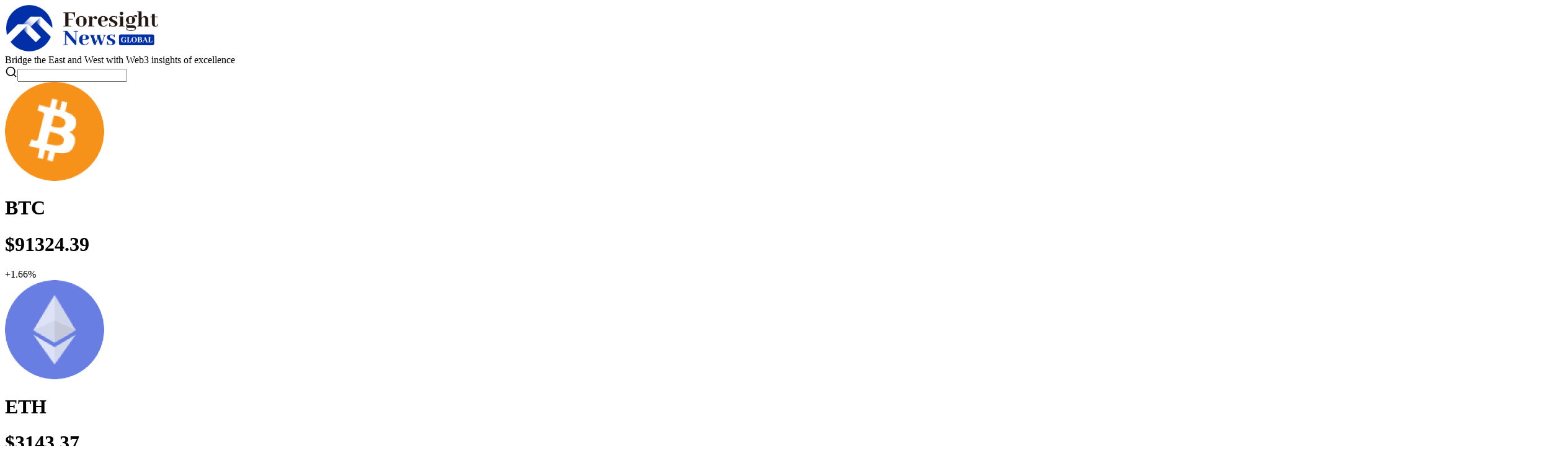

--- FILE ---
content_type: text/html; charset=utf-8
request_url: https://global.foresightnews.pro/
body_size: 22781
content:
<!doctype html>
<html lang="en">
  <head>
    <meta charset="UTF-8" />
    <link rel="icon" type="image/png" href="/image/icon.png" />
    <meta name="viewport" content="width=device-width, initial-scale=1.0" />
    <title>Foresight News Global</title>
    <script type="module" crossorigin src="/assets/index-Ct4cWbCB.js"></script>
    <link rel="stylesheet" crossorigin href="/assets/index-DpTm3fmq.css">
  
        <meta name="twitter:card" content="summary" />
        <meta name="twitter:title" content="Foresight News Global" />
        <meta name="twitter:description" content="Bridge the East and West with Web3 insights of excellence" />
        <meta name="twitter:image" content="https://img.foresightnews.pro/vertical_logo.png" />
        <meta property="og:title" content="Foresight News Global" />
        <meta property="og:description" content="Bridge the East and West with Web3 insights of excellence" />
        <meta property="og:image" content="https://img.foresightnews.pro/vertical_logo.png" />
        <meta property="og:url" content="https://en2.foresightnews.pro" />
        <meta property="telegram:channel" content="@foresightnews" />
        <meta property="telegram:site" content="@foresightnews" />
        <meta property="telegram:title" content="Foresight News Global" />
        <meta property="telegram:description" content="Bridge the East and West with Web3 insights of excellence" />
        <meta property="telegram:image" content="https://img.foresightnews.pro/vertical_logo.png" /></head>
  <body>
    <div id="root"><link rel="preload" as="image" href="/image/global.jpg" crossorigin="" fetchPriority="high"/><div class="min-h-screen"><div class="fixed top-0 right-0 left-0 z-50 flex h-[64px] w-full flex-col bg-white max-sm:h-[44px] max-sm:gap-0"><div class="mx-auto box-content flex h-[44px] w-[1220px] px-4 py-2 max-sm:w-full max-sm:px-1 max-sm:py-0"><div class="flex w-full flex-row items-center justify-between gap-4 max-sm:px-2 md:gap-4"><div class="flex items-center gap-4"><div class="flex min-w-[150px] cursor-pointer items-center gap-[8px] max-sm:gap-0"><div class="flex h-[36px] flex-shrink-0 items-center justify-center bg-white"><img src="/image/global.jpg" alt="logo" class="h-[36px] object-contain" loading="eager" decoding="async" fetchPriority="high" crossorigin="anonymous"/></div><div class="mx-4 h-[28px] w-[1px] bg-[#DCDFE5] max-sm:hidden"></div><span class="font-ebg-medium hidden text-[15px] whitespace-nowrap text-[#12151F] md:block">Bridge the East and West with Web3 insights of excellence</span></div></div><div class="relative w-[310px]"><svg class="absolute top-1/2 left-2 h-4 w-4 -translate-y-1/2 text-gray-500" width="20" height="20" viewBox="0 0 20 20" fill="none" xmlns="http://www.w3.org/2000/svg"><path d="M15.0259 13.8474L18.5948 17.4163L17.4163 18.5948L13.8474 15.0259C12.5642 16.0525 10.9367 16.6667 9.16675 16.6667C5.02675 16.6667 1.66675 13.3067 1.66675 9.16669C1.66675 5.02669 5.02675 1.66669 9.16675 1.66669C13.3067 1.66669 16.6667 5.02669 16.6667 9.16669C16.6667 10.9367 16.0526 12.5641 15.0259 13.8474ZM13.354 13.229C14.373 12.1789 15.0001 10.7464 15.0001 9.16669C15.0001 5.94377 12.3897 3.33335 9.16675 3.33335C5.94383 3.33335 3.33341 5.94377 3.33341 9.16669C3.33341 12.3896 5.94383 15 9.16675 15C10.7464 15 12.1789 14.3729 13.2291 13.3539L13.354 13.229Z" fill="currentColor"></path></svg><input data-slot="input" class="file:text-foreground placeholder:text-muted-foreground selection:bg-primary selection:text-primary-foreground dark:bg-input/30 flex h-9 min-w-0 border bg-transparent px-3 py-1 shadow-xs transition-[color,box-shadow] outline-none file:inline-flex file:h-7 file:border-0 file:bg-transparent file:text-sm file:font-medium disabled:pointer-events-none disabled:cursor-not-allowed disabled:opacity-50 focus-visible:border-[#002FA7] focus-visible:ring-[3px] aria-invalid:ring-destructive/20 dark:aria-invalid:ring-destructive/40 aria-invalid:border-destructive font-ebg w-[310px] rounded-none border-[#F2F3F5] pl-8 text-[16px] text-black placeholder-[#BCC0CC] focus:border-[#002FA7] focus:ring-[#002FA7]" placeholder="" value=""/></div></div></div><div class="h-[2px] w-full bg-[#F2F3F5]"></div></div><div class="overflow-hiddenpx-4 fixed top-[64px] right-0 left-0 z-50 mx-auto mb-2 flex w-full justify-center bg-white py-3 max-sm:mx-0 max-sm:mb-0 max-sm:px-0"><!--$--><div class="flex h-[24px] w-[1220px] flex-row justify-between gap-4 max-sm:w-screen max-sm:gap-3"><div class="flex items-center justify-between gap-2 rounded-lg bg-white p-3"><div data-slot="skeleton" class="animate-pulse h-[14px] w-[14px] rounded-full bg-gray-400"></div><div data-slot="skeleton" class="animate-pulse rounded-md h-[18px] w-[60px] bg-gray-400"></div><div data-slot="skeleton" class="animate-pulse rounded-md h-[18px] w-[80px] bg-gray-400"></div><div data-slot="skeleton" class="animate-pulse h-[26px] w-[70px] rounded bg-gray-400"></div></div><div class="flex items-center justify-between gap-2 rounded-lg bg-white p-3"><div data-slot="skeleton" class="animate-pulse h-[14px] w-[14px] rounded-full bg-gray-400"></div><div data-slot="skeleton" class="animate-pulse rounded-md h-[18px] w-[60px] bg-gray-400"></div><div data-slot="skeleton" class="animate-pulse rounded-md h-[18px] w-[80px] bg-gray-400"></div><div data-slot="skeleton" class="animate-pulse h-[26px] w-[70px] rounded bg-gray-400"></div></div><div class="flex items-center justify-between gap-2 rounded-lg bg-white p-3"><div data-slot="skeleton" class="animate-pulse h-[14px] w-[14px] rounded-full bg-gray-400"></div><div data-slot="skeleton" class="animate-pulse rounded-md h-[18px] w-[60px] bg-gray-400"></div><div data-slot="skeleton" class="animate-pulse rounded-md h-[18px] w-[80px] bg-gray-400"></div><div data-slot="skeleton" class="animate-pulse h-[26px] w-[70px] rounded bg-gray-400"></div></div><div class="flex items-center justify-between gap-2 rounded-lg bg-white p-3"><div data-slot="skeleton" class="animate-pulse h-[14px] w-[14px] rounded-full bg-gray-400"></div><div data-slot="skeleton" class="animate-pulse rounded-md h-[18px] w-[60px] bg-gray-400"></div><div data-slot="skeleton" class="animate-pulse rounded-md h-[18px] w-[80px] bg-gray-400"></div><div data-slot="skeleton" class="animate-pulse h-[26px] w-[70px] rounded bg-gray-400"></div></div></div><!--/$--></div><div class="max-sm:mt-[5px]"><div class="flex flex-col gap-4"><div data-slot="skeleton" class="bg-accent animate-pulse rounded-md h-8 w-3/4"></div><div data-slot="skeleton" class="bg-accent animate-pulse rounded-md h-4 w-full"></div><div data-slot="skeleton" class="bg-accent animate-pulse rounded-md h-4 w-5/6"></div><div data-slot="skeleton" class="bg-accent animate-pulse rounded-md h-4 w-4/5"></div></div></div><div class="font-ebg mt-8 pb-6 text-center text-sm text-gray-500">© 2025 Foresight News. All Rights Reserved.</div></div><script>window.__staticRouterHydrationData = JSON.parse("{\"loaderData\":{\"0\":null,\"0-0\":{\"articles\":{\"has_more\":true,\"list\":[{\"id\":14438,\"title\":\"Token Buyback Strategy Faces a Test: Helium Announces Abandonment—Are Projects Also Running Out of Funds?\",\"brief\":\"\",\"content\":\"\",\"img\":\"https://img.foresightnews.pro/202601/2870-1767498586607.png?x-oss-process=style/article_img\",\"source\":\"Foresight News\",\"source_link\":\"\",\"author\":{\"id\":2,\"username\":\"siyu\",\"avatar\":\"\",\"brief\":\"\"},\"tags\":[{\"id\":14083,\"name\":\"Mechanism\",\"subscribed\":false},{\"id\":16928,\"name\":\"HOLD\",\"subscribed\":false},{\"id\":21666,\"name\":\"EVEN\",\"subscribed\":false},{\"id\":22157,\"name\":\"Due\",\"subscribed\":false},{\"id\":22823,\"name\":\"ETH\",\"subscribed\":false},{\"id\":15470,\"name\":\"BASED\",\"subscribed\":false},{\"id\":18261,\"name\":\"Own\",\"subscribed\":false}],\"is_top\":false,\"is_important\":false,\"published_at\":1767498601,\"favorited\":false,\"status\":\"published\",\"can_edit\":false,\"wikis\":null,\"new_wikis\":null},{\"id\":14437,\"title\":\"Bitfinex hacker Ilya Lichtenstein credits Trump for early release from prison\",\"brief\":\"\",\"content\":\"\",\"img\":\"https://img.foresightnews.pro/default/1.jpeg\",\"source\":\"Techcrunch\",\"source_link\":\"https://techcrunch.com/2026/01/03/bitfinex-hacker-ilya-lichtenstein-credits-trump-for-early-release-from-prison/\",\"author\":{\"id\":2,\"username\":\"siyu\",\"avatar\":\"\",\"brief\":\"\"},\"tags\":[{\"id\":1209,\"name\":\"Bitfinex\",\"subscribed\":false},{\"id\":10026,\"name\":\"X\",\"subscribed\":false}],\"is_top\":false,\"is_important\":false,\"published_at\":1767412103,\"favorited\":false,\"status\":\"published\",\"can_edit\":false,\"wikis\":null,\"new_wikis\":null},{\"id\":14436,\"title\":\"Fedi to Go Open Source on Bitcoin Genesis Anniversary\",\"brief\":\"\",\"content\":\"\",\"img\":\"https://img.foresightnews.pro/default/9.jpeg\",\"source\":\"BitcoinMagazine\",\"source_link\":\"https://bitcoinmagazine.com/news/fedi-to-go-open-source-on-bitcoin-genesis\",\"author\":{\"id\":2,\"username\":\"siyu\",\"avatar\":\"\",\"brief\":\"\"},\"tags\":[{\"id\":21722,\"name\":\"Fedi\",\"subscribed\":false},{\"id\":2776,\"name\":\"Genesis\",\"subscribed\":false},{\"id\":5316,\"name\":\"Mint\",\"subscribed\":false},{\"id\":13843,\"name\":\"Structure\",\"subscribed\":false},{\"id\":3307,\"name\":\"Public\",\"subscribed\":false}],\"is_top\":false,\"is_important\":false,\"published_at\":1767341832,\"favorited\":false,\"status\":\"published\",\"can_edit\":false,\"wikis\":null,\"new_wikis\":null},{\"id\":14435,\"title\":\"Why MSCI\u0026#8217;s Upcoming Decision on Bitcoin Treasury Companies Matters\",\"brief\":\"\",\"content\":\"\",\"img\":\"https://img.foresightnews.pro/default/28.jpeg\",\"source\":\"BitcoinMagazine\",\"source_link\":\"https://bitcoinmagazine.com/business/why-mscis-upcoming-decision-on-bitcoin-treasury-companies-matters\",\"author\":{\"id\":2,\"username\":\"siyu\",\"avatar\":\"\",\"brief\":\"\"},\"tags\":[{\"id\":19130,\"name\":\"Provide\",\"subscribed\":false},{\"id\":12951,\"name\":\"Index\",\"subscribed\":false},{\"id\":18261,\"name\":\"Own\",\"subscribed\":false},{\"id\":13158,\"name\":\"Billion\",\"subscribed\":false},{\"id\":5909,\"name\":\"Operate\",\"subscribed\":false}],\"is_top\":false,\"is_important\":false,\"published_at\":1767336206,\"favorited\":false,\"status\":\"published\",\"can_edit\":false,\"wikis\":null,\"new_wikis\":null},{\"id\":14430,\"title\":\"2026 Crypto Market Outlook: Key Views from Major Institutions\",\"brief\":\"\",\"content\":\"\",\"img\":\"https://img.foresightnews.pro/default/32.jpeg\",\"source\":\"tiger-research\",\"source_link\":\"https://reports.tiger-research.com/p/2026-crypto-market-eng\",\"author\":{\"id\":2,\"username\":\"siyu\",\"avatar\":\"\",\"brief\":\"\"},\"tags\":[{\"id\":3611,\"name\":\"KEY\",\"subscribed\":false},{\"id\":7367,\"name\":\"Converge  \",\"subscribed\":false},{\"id\":13843,\"name\":\"Structure\",\"subscribed\":false},{\"id\":15470,\"name\":\"BASED\",\"subscribed\":false},{\"id\":15788,\"name\":\"SHIFT\",\"subscribed\":false}],\"is_top\":false,\"is_important\":false,\"published_at\":1767332784,\"favorited\":false,\"status\":\"published\",\"can_edit\":false,\"wikis\":null,\"new_wikis\":null}],\"total\":6254},\"banners\":{\"has_more\":false,\"list\":[{\"link\":\"https://global.foresightnews.pro/article/14394\",\"img\":\"https://img.foresightnews.pro/202512/6-1766752038259.jpg?x-oss-process=style/banner\",\"title\":\"Pantera, Sequoia, and Samsung Jointly Invest: Is FIN Poised to Disrupt Traditional Banking?\",\"brief\":\"\",\"position\":1,\"tags\":[{\"id\":850,\"name\":\"CORE\",\"level\":0,\"is_deleted\":false},{\"id\":20720,\"name\":\"Fun\",\"level\":0,\"is_deleted\":false},{\"id\":3621,\"name\":\"Google\",\"level\":0,\"is_deleted\":false},{\"id\":21412,\"name\":\"TipLink\",\"level\":0,\"is_deleted\":false},{\"id\":8,\"name\":\"Solana\",\"level\":0,\"is_deleted\":false},{\"id\":15486,\"name\":\"Current\",\"level\":0,\"is_deleted\":false},{\"id\":2542,\"name\":\"USDC\",\"level\":0,\"is_deleted\":false}],\"published_at\":1766739383},{\"link\":\"https://global.foresightnews.pro/article/14390\",\"img\":\"https://img.foresightnews.pro/202512/4-1766722865419.png?x-oss-process=style/banner\",\"title\":\"Top 10 Absurd Events in the 2025 Web3 Industry\",\"brief\":\"\",\"position\":2,\"tags\":[{\"id\":2542,\"name\":\"USDC\",\"level\":0,\"is_deleted\":false},{\"id\":12316,\"name\":\"Reserve\",\"level\":0,\"is_deleted\":false},{\"id\":12951,\"name\":\"Index\",\"level\":0,\"is_deleted\":false},{\"id\":18434,\"name\":\"TURN\",\"level\":0,\"is_deleted\":false},{\"id\":830,\"name\":\"Polymarket \",\"level\":0,\"is_deleted\":false},{\"id\":3307,\"name\":\"Public\",\"level\":0,\"is_deleted\":false}],\"published_at\":1766716561},{\"link\":\"https://global.foresightnews.pro/article/14391\",\"img\":\"https://img.foresightnews.pro/202512/4-1766722904635.webp?x-oss-process=style/banner\",\"title\":\"Trust Wallet Extension Attacked with Over $6M Lost; Official Urgently Releases Patch\",\"brief\":\"\",\"position\":2,\"tags\":[{\"id\":15486,\"name\":\"Current\",\"level\":0,\"is_deleted\":false},{\"id\":3611,\"name\":\"KEY\",\"level\":0,\"is_deleted\":false},{\"id\":13855,\"name\":\"Mnemonic\",\"level\":0,\"is_deleted\":false},{\"id\":15657,\"name\":\"SENT\",\"level\":0,\"is_deleted\":false},{\"id\":277,\"name\":\"Trust Wallet\",\"level\":0,\"is_deleted\":false}],\"published_at\":1766721952},{\"link\":\"https://global.foresightnews.pro/article/14389\",\"img\":\"https://img.foresightnews.pro/202512/4-1766722813437.png?x-oss-process=style/banner\",\"title\":\"Exclusive | Ctrip Overseas Version Launches Stablecoin Payments, Supporting USDT and USDC\",\"brief\":\"\",\"position\":3,\"tags\":[{\"id\":13877,\"name\":\"GIANT\",\"level\":0,\"is_deleted\":false},{\"id\":15149,\"name\":\"Credit\",\"level\":0,\"is_deleted\":false},{\"id\":2542,\"name\":\"USDC\",\"level\":0,\"is_deleted\":false},{\"id\":3307,\"name\":\"Public\",\"level\":0,\"is_deleted\":false},{\"id\":22461,\"name\":\"PEOPLE\",\"level\":0,\"is_deleted\":false}],\"published_at\":1766653956},{\"link\":\"https://global.foresightnews.pro/article/14365\",\"img\":\"https://img.foresightnews.pro/202512/4-1766461825968.webp?x-oss-process=style/banner\",\"title\":\"Onboarding Former Polymarket Talent, Coinbase Dives into the Deep End of Prediction Markets\",\"brief\":\"\",\"position\":4,\"tags\":[{\"id\":830,\"name\":\"Polymarket \",\"level\":0,\"is_deleted\":false},{\"id\":2167,\"name\":\"Addition\",\"level\":0,\"is_deleted\":false},{\"id\":13901,\"name\":\"SPACE\",\"level\":0,\"is_deleted\":false},{\"id\":12880,\"name\":\"Space\",\"level\":0,\"is_deleted\":false},{\"id\":18261,\"name\":\"Own\",\"level\":0,\"is_deleted\":false}],\"published_at\":1766460546}],\"total\":5}}},\"actionData\":null,\"errors\":null}");</script></div>
  <script>window.__INITIAL_DATA__ = {"location":{"pathname":"/","search":"","hash":"","state":null,"key":"default"},"basename":"/","loaderData":{"0":null,"0-0":{"articles":{"has_more":true,"list":[{"id":14438,"title":"Token Buyback Strategy Faces a Test: Helium Announces Abandonment—Are Projects Also Running Out of Funds?","brief":"","content":"","img":"https://img.foresightnews.pro/202601/2870-1767498586607.png?x-oss-process=style/article_img","source":"Foresight News","source_link":"","author":{"id":2,"username":"siyu","avatar":"","brief":""},"tags":[{"id":14083,"name":"Mechanism","subscribed":false},{"id":16928,"name":"HOLD","subscribed":false},{"id":21666,"name":"EVEN","subscribed":false},{"id":22157,"name":"Due","subscribed":false},{"id":22823,"name":"ETH","subscribed":false},{"id":15470,"name":"BASED","subscribed":false},{"id":18261,"name":"Own","subscribed":false}],"is_top":false,"is_important":false,"published_at":1767498601,"favorited":false,"status":"published","can_edit":false,"wikis":null,"new_wikis":null},{"id":14437,"title":"Bitfinex hacker Ilya Lichtenstein credits Trump for early release from prison","brief":"","content":"","img":"https://img.foresightnews.pro/default/1.jpeg","source":"Techcrunch","source_link":"https://techcrunch.com/2026/01/03/bitfinex-hacker-ilya-lichtenstein-credits-trump-for-early-release-from-prison/","author":{"id":2,"username":"siyu","avatar":"","brief":""},"tags":[{"id":1209,"name":"Bitfinex","subscribed":false},{"id":10026,"name":"X","subscribed":false}],"is_top":false,"is_important":false,"published_at":1767412103,"favorited":false,"status":"published","can_edit":false,"wikis":null,"new_wikis":null},{"id":14436,"title":"Fedi to Go Open Source on Bitcoin Genesis Anniversary","brief":"","content":"","img":"https://img.foresightnews.pro/default/9.jpeg","source":"BitcoinMagazine","source_link":"https://bitcoinmagazine.com/news/fedi-to-go-open-source-on-bitcoin-genesis","author":{"id":2,"username":"siyu","avatar":"","brief":""},"tags":[{"id":21722,"name":"Fedi","subscribed":false},{"id":2776,"name":"Genesis","subscribed":false},{"id":5316,"name":"Mint","subscribed":false},{"id":13843,"name":"Structure","subscribed":false},{"id":3307,"name":"Public","subscribed":false}],"is_top":false,"is_important":false,"published_at":1767341832,"favorited":false,"status":"published","can_edit":false,"wikis":null,"new_wikis":null},{"id":14435,"title":"Why MSCI&#8217;s Upcoming Decision on Bitcoin Treasury Companies Matters","brief":"","content":"","img":"https://img.foresightnews.pro/default/28.jpeg","source":"BitcoinMagazine","source_link":"https://bitcoinmagazine.com/business/why-mscis-upcoming-decision-on-bitcoin-treasury-companies-matters","author":{"id":2,"username":"siyu","avatar":"","brief":""},"tags":[{"id":19130,"name":"Provide","subscribed":false},{"id":12951,"name":"Index","subscribed":false},{"id":18261,"name":"Own","subscribed":false},{"id":13158,"name":"Billion","subscribed":false},{"id":5909,"name":"Operate","subscribed":false}],"is_top":false,"is_important":false,"published_at":1767336206,"favorited":false,"status":"published","can_edit":false,"wikis":null,"new_wikis":null},{"id":14430,"title":"2026 Crypto Market Outlook: Key Views from Major Institutions","brief":"","content":"","img":"https://img.foresightnews.pro/default/32.jpeg","source":"tiger-research","source_link":"https://reports.tiger-research.com/p/2026-crypto-market-eng","author":{"id":2,"username":"siyu","avatar":"","brief":""},"tags":[{"id":3611,"name":"KEY","subscribed":false},{"id":7367,"name":"Converge  ","subscribed":false},{"id":13843,"name":"Structure","subscribed":false},{"id":15470,"name":"BASED","subscribed":false},{"id":15788,"name":"SHIFT","subscribed":false}],"is_top":false,"is_important":false,"published_at":1767332784,"favorited":false,"status":"published","can_edit":false,"wikis":null,"new_wikis":null}],"total":6254},"banners":{"has_more":false,"list":[{"link":"https://global.foresightnews.pro/article/14394","img":"https://img.foresightnews.pro/202512/6-1766752038259.jpg?x-oss-process=style/banner","title":"Pantera, Sequoia, and Samsung Jointly Invest: Is FIN Poised to Disrupt Traditional Banking?","brief":"","position":1,"tags":[{"id":850,"name":"CORE","level":0,"is_deleted":false},{"id":20720,"name":"Fun","level":0,"is_deleted":false},{"id":3621,"name":"Google","level":0,"is_deleted":false},{"id":21412,"name":"TipLink","level":0,"is_deleted":false},{"id":8,"name":"Solana","level":0,"is_deleted":false},{"id":15486,"name":"Current","level":0,"is_deleted":false},{"id":2542,"name":"USDC","level":0,"is_deleted":false}],"published_at":1766739383},{"link":"https://global.foresightnews.pro/article/14390","img":"https://img.foresightnews.pro/202512/4-1766722865419.png?x-oss-process=style/banner","title":"Top 10 Absurd Events in the 2025 Web3 Industry","brief":"","position":2,"tags":[{"id":2542,"name":"USDC","level":0,"is_deleted":false},{"id":12316,"name":"Reserve","level":0,"is_deleted":false},{"id":12951,"name":"Index","level":0,"is_deleted":false},{"id":18434,"name":"TURN","level":0,"is_deleted":false},{"id":830,"name":"Polymarket ","level":0,"is_deleted":false},{"id":3307,"name":"Public","level":0,"is_deleted":false}],"published_at":1766716561},{"link":"https://global.foresightnews.pro/article/14391","img":"https://img.foresightnews.pro/202512/4-1766722904635.webp?x-oss-process=style/banner","title":"Trust Wallet Extension Attacked with Over $6M Lost; Official Urgently Releases Patch","brief":"","position":2,"tags":[{"id":15486,"name":"Current","level":0,"is_deleted":false},{"id":3611,"name":"KEY","level":0,"is_deleted":false},{"id":13855,"name":"Mnemonic","level":0,"is_deleted":false},{"id":15657,"name":"SENT","level":0,"is_deleted":false},{"id":277,"name":"Trust Wallet","level":0,"is_deleted":false}],"published_at":1766721952},{"link":"https://global.foresightnews.pro/article/14389","img":"https://img.foresightnews.pro/202512/4-1766722813437.png?x-oss-process=style/banner","title":"Exclusive | Ctrip Overseas Version Launches Stablecoin Payments, Supporting USDT and USDC","brief":"","position":3,"tags":[{"id":13877,"name":"GIANT","level":0,"is_deleted":false},{"id":15149,"name":"Credit","level":0,"is_deleted":false},{"id":2542,"name":"USDC","level":0,"is_deleted":false},{"id":3307,"name":"Public","level":0,"is_deleted":false},{"id":22461,"name":"PEOPLE","level":0,"is_deleted":false}],"published_at":1766653956},{"link":"https://global.foresightnews.pro/article/14365","img":"https://img.foresightnews.pro/202512/4-1766461825968.webp?x-oss-process=style/banner","title":"Onboarding Former Polymarket Talent, Coinbase Dives into the Deep End of Prediction Markets","brief":"","position":4,"tags":[{"id":830,"name":"Polymarket ","level":0,"is_deleted":false},{"id":2167,"name":"Addition","level":0,"is_deleted":false},{"id":13901,"name":"SPACE","level":0,"is_deleted":false},{"id":12880,"name":"Space","level":0,"is_deleted":false},{"id":18261,"name":"Own","level":0,"is_deleted":false}],"published_at":1766460546}],"total":5}}},"errors":null,"statusCode":200,"loaderHeaders":{},"matches":[{"params":{},"pathname":"/","pathnameBase":"/","route":{"element":{"key":null,"ref":null,"props":{}},"children":[{"path":"/","element":{"key":null,"ref":null,"props":{}},"hasErrorBoundary":false,"id":"0-0"},{"path":"/root","element":{"key":null,"ref":null,"props":{}},"hasErrorBoundary":false,"id":"0-1"},{"path":"/article/:id","element":{"key":null,"ref":null,"props":{}},"hasErrorBoundary":false,"id":"0-2"},{"path":"/search","element":{"key":null,"ref":null,"props":{}},"hasErrorBoundary":false,"id":"0-3"},{"path":"/error-test","element":{"key":null,"ref":null,"props":{}},"hasErrorBoundary":false,"id":"0-4"}],"hasErrorBoundary":false,"id":"0"}},{"params":{},"pathname":"/","pathnameBase":"/","route":{"path":"/","element":{"key":null,"ref":null,"props":{}},"hasErrorBoundary":false,"id":"0-0"}}],"activeDeferreds":null,"actionData":null,"actionHeaders":{}};</script></body>
</html>


--- FILE ---
content_type: text/css; charset=utf-8
request_url: https://global.foresightnews.pro/assets/radial-chart-CjSu1IKT.css
body_size: 322
content:
.gauge-chart svg{height:160px!important}g.value-text text{transform:translateY(10px)!important;text-shadow:none!important;font-family:ebg-semibold!important;font-size:20px!important}.gauge-chart g.value-text{z-index:1000!important}.gauge-chart g.value-text rect{fill:#fff!important;rx:25px!important;ry:25px!important;width:50px!important;height:50px!important;x:-25px!important;y:-16px!important;filter:drop-shadow(0px 2px 4px rgba(0,0,0,.1))!important;clip-path:polygon(0 0,100% 0,100% 63%,0 65%)!important}g.tick-value text{font-size:14px!important;color:#12151f!important;fill:#12151f!important}


--- FILE ---
content_type: text/javascript; charset=utf-8
request_url: https://global.foresightnews.pro/assets/MajorCryptocurrency-DoyU8UgP.js
body_size: 26154
content:
import{r as er,j,a as X,i as Ie,S as de,b as rr,d as tr}from"./index-Ct4cWbCB.js";var pe={exports:{}},Ge;function or(){if(Ge)return pe.exports;Ge=1;function u(f){var x,k,m="";if(typeof f=="string"||typeof f=="number")m+=f;else if(typeof f=="object")if(Array.isArray(f)){var O=f.length;for(x=0;x<O;x++)f[x]&&(k=u(f[x]))&&(m&&(m+=" "),m+=k)}else for(k in f)f[k]&&(m&&(m+=" "),m+=k);return m}function w(){for(var f,x,k=0,m="",O=arguments.length;k<O;k++)(f=arguments[k])&&(x=u(f))&&(m&&(m+=" "),m+=x);return m}return pe.exports=w,pe.exports.clsx=w,pe.exports}var me={},Te;function nr(){return Te||(Te=1,function(u){Object.defineProperty(u,Symbol.toStringTag,{value:"Module"});const w="-",f=e=>{const r=O(e),{conflictingClassGroups:t,conflictingClassGroupModifiers:o}=e;return{getClassGroupId:i=>{const n=i.split(w);return n[0]===""&&n.length!==1&&n.shift(),x(n,r)||m(i)},getConflictingClassGroupIds:(i,n)=>{const y=t[i]||[];return n&&o[i]?[...y,...o[i]]:y}}},x=(e,r)=>{var i;if(e.length===0)return r.classGroupId;const t=e[0],o=r.nextPart.get(t),l=o?x(e.slice(1),o):void 0;if(l)return l;if(r.validators.length===0)return;const s=e.join(w);return(i=r.validators.find(({validator:n})=>n(s)))==null?void 0:i.classGroupId},k=/^\[(.+)\]$/,m=e=>{if(k.test(e)){const r=k.exec(e)[1],t=r==null?void 0:r.substring(0,r.indexOf(":"));if(t)return"arbitrary.."+t}},O=e=>{const{theme:r,prefix:t}=e,o={nextPart:new Map,validators:[]};return J(Object.entries(e.classGroups),t).forEach(([s,i])=>{V(i,o,s,r)}),o},V=(e,r,t,o)=>{e.forEach(l=>{if(typeof l=="string"){const s=l===""?r:U(r,l);s.classGroupId=t;return}if(typeof l=="function"){if(ne(l)){V(l(o),r,t,o);return}r.validators.push({validator:l,classGroupId:t});return}Object.entries(l).forEach(([s,i])=>{V(i,U(r,s),t,o)})})},U=(e,r)=>{let t=e;return r.split(w).forEach(o=>{t.nextPart.has(o)||t.nextPart.set(o,{nextPart:new Map,validators:[]}),t=t.nextPart.get(o)}),t},ne=e=>e.isThemeGetter,J=(e,r)=>r?e.map(([t,o])=>{const l=o.map(s=>typeof s=="string"?r+s:typeof s=="object"?Object.fromEntries(Object.entries(s).map(([i,n])=>[r+i,n])):s);return[t,l]}):e,W=e=>{if(e<1)return{get:()=>{},set:()=>{}};let r=0,t=new Map,o=new Map;const l=(s,i)=>{t.set(s,i),r++,r>e&&(r=0,o=t,t=new Map)};return{get(s){let i=t.get(s);if(i!==void 0)return i;if((i=o.get(s))!==void 0)return l(s,i),i},set(s,i){t.has(s)?t.set(s,i):l(s,i)}}},Z="!",d=e=>{const{separator:r,experimentalParseClassName:t}=e,o=r.length===1,l=r[0],s=r.length,i=n=>{const y=[];let C=0,z=0,R;for(let h=0;h<n.length;h++){let S=n[h];if(C===0){if(S===l&&(o||n.slice(h,h+s)===r)){y.push(n.slice(z,h)),z=h+s;continue}if(S==="/"){R=h;continue}}S==="["?C++:S==="]"&&C--}const I=y.length===0?n:n.substring(z),F=I.startsWith(Z),q=F?I.substring(1):I,v=R&&R>z?R-z:void 0;return{modifiers:y,hasImportantModifier:F,baseClassName:q,maybePostfixModifierPosition:v}};return t?n=>t({className:n,parseClassName:i}):i},b=e=>{if(e.length<=1)return e;const r=[];let t=[];return e.forEach(o=>{o[0]==="["?(r.push(...t.sort(),o),t=[]):t.push(o)}),r.push(...t.sort()),r},P=e=>({cache:W(e.cacheSize),parseClassName:d(e),...f(e)}),N=/\s+/,M=(e,r)=>{const{parseClassName:t,getClassGroupId:o,getConflictingClassGroupIds:l}=r,s=[],i=e.trim().split(N);let n="";for(let y=i.length-1;y>=0;y-=1){const C=i[y],{modifiers:z,hasImportantModifier:R,baseClassName:I,maybePostfixModifierPosition:F}=t(C);let q=!!F,v=o(q?I.substring(0,F):I);if(!v){if(!q){n=C+(n.length>0?" "+n:n);continue}if(v=o(I),!v){n=C+(n.length>0?" "+n:n);continue}q=!1}const h=b(z).join(":"),S=R?h+Z:h,A=S+v;if(s.includes(A))continue;s.push(A);const te=l(v,q);for(let K=0;K<te.length;++K){const ie=te[K];s.push(S+ie)}n=C+(n.length>0?" "+n:n)}return n};function _(){let e=0,r,t,o="";for(;e<arguments.length;)(r=arguments[e++])&&(t=G(r))&&(o&&(o+=" "),o+=t);return o}const G=e=>{if(typeof e=="string")return e;let r,t="";for(let o=0;o<e.length;o++)e[o]&&(r=G(e[o]))&&(t&&(t+=" "),t+=r);return t};function p(e,...r){let t,o,l,s=i;function i(y){const C=r.reduce((z,R)=>R(z),e());return t=P(C),o=t.cache.get,l=t.cache.set,s=n,n(y)}function n(y){const C=o(y);if(C)return C;const z=M(y,t);return l(y,z),z}return function(){return s(_.apply(null,arguments))}}const c=e=>{const r=t=>t[e]||[];return r.isThemeGetter=!0,r},T=/^\[(?:([a-z-]+):)?(.+)\]$/i,Q=/^\d+\/\d+$/,Oe=new Set(["px","full","screen"]),We=/^(\d+(\.\d+)?)?(xs|sm|md|lg|xl)$/,Le=/\d+(%|px|r?em|[sdl]?v([hwib]|min|max)|pt|pc|in|cm|mm|cap|ch|ex|r?lh|cq(w|h|i|b|min|max))|\b(calc|min|max|clamp)\(.+\)|^0$/,$e=/^(rgba?|hsla?|hwb|(ok)?(lab|lch))\(.+\)$/,Fe=/^(inset_)?-?((\d+)?\.?(\d+)[a-z]+|0)_-?((\d+)?\.?(\d+)[a-z]+|0)/,Be=/^(url|image|image-set|cross-fade|element|(repeating-)?(linear|radial|conic)-gradient)\(.+\)$/,E=e=>H(e)||Oe.has(e)||Q.test(e),L=e=>ee(e,"length",Je),H=e=>!!e&&!Number.isNaN(Number(e)),se=e=>ee(e,"number",H),Y=e=>!!e&&Number.isInteger(Number(e)),ye=e=>e.endsWith("%")&&H(e.slice(0,-1)),a=e=>T.test(e),$=e=>We.test(e),Ve=new Set(["length","size","percentage"]),we=e=>ee(e,Ve,Se),ve=e=>ee(e,"position",Se),Ue=new Set(["image","url"]),ke=e=>ee(e,Ue,Ke),Ce=e=>ee(e,"",He),D=()=>!0,ee=(e,r,t)=>{const o=T.exec(e);return o?o[1]?typeof r=="string"?o[1]===r:r.has(o[1]):t(o[2]):!1},Je=e=>Le.test(e)&&!$e.test(e),Se=()=>!1,He=e=>Fe.test(e),Ke=e=>Be.test(e),Xe=Object.defineProperty({__proto__:null,isAny:D,isArbitraryImage:ke,isArbitraryLength:L,isArbitraryNumber:se,isArbitraryPosition:ve,isArbitraryShadow:Ce,isArbitrarySize:we,isArbitraryValue:a,isInteger:Y,isLength:E,isNumber:H,isPercent:ye,isTshirtSize:$},Symbol.toStringTag,{value:"Module"}),ae=()=>{const e=c("colors"),r=c("spacing"),t=c("blur"),o=c("brightness"),l=c("borderColor"),s=c("borderRadius"),i=c("borderSpacing"),n=c("borderWidth"),y=c("contrast"),C=c("grayscale"),z=c("hueRotate"),R=c("invert"),I=c("gap"),F=c("gradientColorStops"),q=c("gradientColorStopPositions"),v=c("inset"),h=c("margin"),S=c("opacity"),A=c("padding"),te=c("saturate"),K=c("scale"),ie=c("sepia"),Me=c("skew"),ze=c("space"),Pe=c("translate"),ue=()=>["auto","contain","none"],ge=()=>["auto","hidden","clip","visible","scroll"],fe=()=>["auto",a,r],g=()=>[a,r],Ae=()=>["",E,L],le=()=>["auto",H,a],Ne=()=>["bottom","center","left","left-bottom","left-top","right","right-bottom","right-top","top"],ce=()=>["solid","dashed","dotted","double","none"],_e=()=>["normal","multiply","screen","overlay","darken","lighten","color-dodge","color-burn","hard-light","soft-light","difference","exclusion","hue","saturation","color","luminosity"],be=()=>["start","end","center","between","around","evenly","stretch"],oe=()=>["","0",a],Re=()=>["auto","avoid","all","avoid-page","page","left","right","column"],B=()=>[H,a];return{cacheSize:500,separator:":",theme:{colors:[D],spacing:[E,L],blur:["none","",$,a],brightness:B(),borderColor:[e],borderRadius:["none","","full",$,a],borderSpacing:g(),borderWidth:Ae(),contrast:B(),grayscale:oe(),hueRotate:B(),invert:oe(),gap:g(),gradientColorStops:[e],gradientColorStopPositions:[ye,L],inset:fe(),margin:fe(),opacity:B(),padding:g(),saturate:B(),scale:B(),sepia:oe(),skew:B(),space:g(),translate:g()},classGroups:{aspect:[{aspect:["auto","square","video",a]}],container:["container"],columns:[{columns:[$]}],"break-after":[{"break-after":Re()}],"break-before":[{"break-before":Re()}],"break-inside":[{"break-inside":["auto","avoid","avoid-page","avoid-column"]}],"box-decoration":[{"box-decoration":["slice","clone"]}],box:[{box:["border","content"]}],display:["block","inline-block","inline","flex","inline-flex","table","inline-table","table-caption","table-cell","table-column","table-column-group","table-footer-group","table-header-group","table-row-group","table-row","flow-root","grid","inline-grid","contents","list-item","hidden"],float:[{float:["right","left","none","start","end"]}],clear:[{clear:["left","right","both","none","start","end"]}],isolation:["isolate","isolation-auto"],"object-fit":[{object:["contain","cover","fill","none","scale-down"]}],"object-position":[{object:[...Ne(),a]}],overflow:[{overflow:ge()}],"overflow-x":[{"overflow-x":ge()}],"overflow-y":[{"overflow-y":ge()}],overscroll:[{overscroll:ue()}],"overscroll-x":[{"overscroll-x":ue()}],"overscroll-y":[{"overscroll-y":ue()}],position:["static","fixed","absolute","relative","sticky"],inset:[{inset:[v]}],"inset-x":[{"inset-x":[v]}],"inset-y":[{"inset-y":[v]}],start:[{start:[v]}],end:[{end:[v]}],top:[{top:[v]}],right:[{right:[v]}],bottom:[{bottom:[v]}],left:[{left:[v]}],visibility:["visible","invisible","collapse"],z:[{z:["auto",Y,a]}],basis:[{basis:fe()}],"flex-direction":[{flex:["row","row-reverse","col","col-reverse"]}],"flex-wrap":[{flex:["wrap","wrap-reverse","nowrap"]}],flex:[{flex:["1","auto","initial","none",a]}],grow:[{grow:oe()}],shrink:[{shrink:oe()}],order:[{order:["first","last","none",Y,a]}],"grid-cols":[{"grid-cols":[D]}],"col-start-end":[{col:["auto",{span:["full",Y,a]},a]}],"col-start":[{"col-start":le()}],"col-end":[{"col-end":le()}],"grid-rows":[{"grid-rows":[D]}],"row-start-end":[{row:["auto",{span:[Y,a]},a]}],"row-start":[{"row-start":le()}],"row-end":[{"row-end":le()}],"grid-flow":[{"grid-flow":["row","col","dense","row-dense","col-dense"]}],"auto-cols":[{"auto-cols":["auto","min","max","fr",a]}],"auto-rows":[{"auto-rows":["auto","min","max","fr",a]}],gap:[{gap:[I]}],"gap-x":[{"gap-x":[I]}],"gap-y":[{"gap-y":[I]}],"justify-content":[{justify:["normal",...be()]}],"justify-items":[{"justify-items":["start","end","center","stretch"]}],"justify-self":[{"justify-self":["auto","start","end","center","stretch"]}],"align-content":[{content:["normal",...be(),"baseline"]}],"align-items":[{items:["start","end","center","baseline","stretch"]}],"align-self":[{self:["auto","start","end","center","stretch","baseline"]}],"place-content":[{"place-content":[...be(),"baseline"]}],"place-items":[{"place-items":["start","end","center","baseline","stretch"]}],"place-self":[{"place-self":["auto","start","end","center","stretch"]}],p:[{p:[A]}],px:[{px:[A]}],py:[{py:[A]}],ps:[{ps:[A]}],pe:[{pe:[A]}],pt:[{pt:[A]}],pr:[{pr:[A]}],pb:[{pb:[A]}],pl:[{pl:[A]}],m:[{m:[h]}],mx:[{mx:[h]}],my:[{my:[h]}],ms:[{ms:[h]}],me:[{me:[h]}],mt:[{mt:[h]}],mr:[{mr:[h]}],mb:[{mb:[h]}],ml:[{ml:[h]}],"space-x":[{"space-x":[ze]}],"space-x-reverse":["space-x-reverse"],"space-y":[{"space-y":[ze]}],"space-y-reverse":["space-y-reverse"],w:[{w:["auto","min","max","fit","svw","lvw","dvw",a,r]}],"min-w":[{"min-w":[a,r,"min","max","fit"]}],"max-w":[{"max-w":[a,r,"none","full","min","max","fit","prose",{screen:[$]},$]}],h:[{h:[a,r,"auto","min","max","fit","svh","lvh","dvh"]}],"min-h":[{"min-h":[a,r,"min","max","fit","svh","lvh","dvh"]}],"max-h":[{"max-h":[a,r,"min","max","fit","svh","lvh","dvh"]}],size:[{size:[a,r,"auto","min","max","fit"]}],"font-size":[{text:["base",$,L]}],"font-smoothing":["antialiased","subpixel-antialiased"],"font-style":["italic","not-italic"],"font-weight":[{font:["thin","extralight","light","normal","medium","semibold","bold","extrabold","black",se]}],"font-family":[{font:[D]}],"fvn-normal":["normal-nums"],"fvn-ordinal":["ordinal"],"fvn-slashed-zero":["slashed-zero"],"fvn-figure":["lining-nums","oldstyle-nums"],"fvn-spacing":["proportional-nums","tabular-nums"],"fvn-fraction":["diagonal-fractions","stacked-fractions"],tracking:[{tracking:["tighter","tight","normal","wide","wider","widest",a]}],"line-clamp":[{"line-clamp":["none",H,se]}],leading:[{leading:["none","tight","snug","normal","relaxed","loose",E,a]}],"list-image":[{"list-image":["none",a]}],"list-style-type":[{list:["none","disc","decimal",a]}],"list-style-position":[{list:["inside","outside"]}],"placeholder-color":[{placeholder:[e]}],"placeholder-opacity":[{"placeholder-opacity":[S]}],"text-alignment":[{text:["left","center","right","justify","start","end"]}],"text-color":[{text:[e]}],"text-opacity":[{"text-opacity":[S]}],"text-decoration":["underline","overline","line-through","no-underline"],"text-decoration-style":[{decoration:[...ce(),"wavy"]}],"text-decoration-thickness":[{decoration:["auto","from-font",E,L]}],"underline-offset":[{"underline-offset":["auto",E,a]}],"text-decoration-color":[{decoration:[e]}],"text-transform":["uppercase","lowercase","capitalize","normal-case"],"text-overflow":["truncate","text-ellipsis","text-clip"],"text-wrap":[{text:["wrap","nowrap","balance","pretty"]}],indent:[{indent:g()}],"vertical-align":[{align:["baseline","top","middle","bottom","text-top","text-bottom","sub","super",a]}],whitespace:[{whitespace:["normal","nowrap","pre","pre-line","pre-wrap","break-spaces"]}],break:[{break:["normal","words","all","keep"]}],hyphens:[{hyphens:["none","manual","auto"]}],content:[{content:["none",a]}],"bg-attachment":[{bg:["fixed","local","scroll"]}],"bg-clip":[{"bg-clip":["border","padding","content","text"]}],"bg-opacity":[{"bg-opacity":[S]}],"bg-origin":[{"bg-origin":["border","padding","content"]}],"bg-position":[{bg:[...Ne(),ve]}],"bg-repeat":[{bg:["no-repeat",{repeat:["","x","y","round","space"]}]}],"bg-size":[{bg:["auto","cover","contain",we]}],"bg-image":[{bg:["none",{"gradient-to":["t","tr","r","br","b","bl","l","tl"]},ke]}],"bg-color":[{bg:[e]}],"gradient-from-pos":[{from:[q]}],"gradient-via-pos":[{via:[q]}],"gradient-to-pos":[{to:[q]}],"gradient-from":[{from:[F]}],"gradient-via":[{via:[F]}],"gradient-to":[{to:[F]}],rounded:[{rounded:[s]}],"rounded-s":[{"rounded-s":[s]}],"rounded-e":[{"rounded-e":[s]}],"rounded-t":[{"rounded-t":[s]}],"rounded-r":[{"rounded-r":[s]}],"rounded-b":[{"rounded-b":[s]}],"rounded-l":[{"rounded-l":[s]}],"rounded-ss":[{"rounded-ss":[s]}],"rounded-se":[{"rounded-se":[s]}],"rounded-ee":[{"rounded-ee":[s]}],"rounded-es":[{"rounded-es":[s]}],"rounded-tl":[{"rounded-tl":[s]}],"rounded-tr":[{"rounded-tr":[s]}],"rounded-br":[{"rounded-br":[s]}],"rounded-bl":[{"rounded-bl":[s]}],"border-w":[{border:[n]}],"border-w-x":[{"border-x":[n]}],"border-w-y":[{"border-y":[n]}],"border-w-s":[{"border-s":[n]}],"border-w-e":[{"border-e":[n]}],"border-w-t":[{"border-t":[n]}],"border-w-r":[{"border-r":[n]}],"border-w-b":[{"border-b":[n]}],"border-w-l":[{"border-l":[n]}],"border-opacity":[{"border-opacity":[S]}],"border-style":[{border:[...ce(),"hidden"]}],"divide-x":[{"divide-x":[n]}],"divide-x-reverse":["divide-x-reverse"],"divide-y":[{"divide-y":[n]}],"divide-y-reverse":["divide-y-reverse"],"divide-opacity":[{"divide-opacity":[S]}],"divide-style":[{divide:ce()}],"border-color":[{border:[l]}],"border-color-x":[{"border-x":[l]}],"border-color-y":[{"border-y":[l]}],"border-color-s":[{"border-s":[l]}],"border-color-e":[{"border-e":[l]}],"border-color-t":[{"border-t":[l]}],"border-color-r":[{"border-r":[l]}],"border-color-b":[{"border-b":[l]}],"border-color-l":[{"border-l":[l]}],"divide-color":[{divide:[l]}],"outline-style":[{outline:["",...ce()]}],"outline-offset":[{"outline-offset":[E,a]}],"outline-w":[{outline:[E,L]}],"outline-color":[{outline:[e]}],"ring-w":[{ring:Ae()}],"ring-w-inset":["ring-inset"],"ring-color":[{ring:[e]}],"ring-opacity":[{"ring-opacity":[S]}],"ring-offset-w":[{"ring-offset":[E,L]}],"ring-offset-color":[{"ring-offset":[e]}],shadow:[{shadow:["","inner","none",$,Ce]}],"shadow-color":[{shadow:[D]}],opacity:[{opacity:[S]}],"mix-blend":[{"mix-blend":[..._e(),"plus-lighter","plus-darker"]}],"bg-blend":[{"bg-blend":_e()}],filter:[{filter:["","none"]}],blur:[{blur:[t]}],brightness:[{brightness:[o]}],contrast:[{contrast:[y]}],"drop-shadow":[{"drop-shadow":["","none",$,a]}],grayscale:[{grayscale:[C]}],"hue-rotate":[{"hue-rotate":[z]}],invert:[{invert:[R]}],saturate:[{saturate:[te]}],sepia:[{sepia:[ie]}],"backdrop-filter":[{"backdrop-filter":["","none"]}],"backdrop-blur":[{"backdrop-blur":[t]}],"backdrop-brightness":[{"backdrop-brightness":[o]}],"backdrop-contrast":[{"backdrop-contrast":[y]}],"backdrop-grayscale":[{"backdrop-grayscale":[C]}],"backdrop-hue-rotate":[{"backdrop-hue-rotate":[z]}],"backdrop-invert":[{"backdrop-invert":[R]}],"backdrop-opacity":[{"backdrop-opacity":[S]}],"backdrop-saturate":[{"backdrop-saturate":[te]}],"backdrop-sepia":[{"backdrop-sepia":[ie]}],"border-collapse":[{border:["collapse","separate"]}],"border-spacing":[{"border-spacing":[i]}],"border-spacing-x":[{"border-spacing-x":[i]}],"border-spacing-y":[{"border-spacing-y":[i]}],"table-layout":[{table:["auto","fixed"]}],caption:[{caption:["top","bottom"]}],transition:[{transition:["none","all","","colors","opacity","shadow","transform",a]}],duration:[{duration:B()}],ease:[{ease:["linear","in","out","in-out",a]}],delay:[{delay:B()}],animate:[{animate:["none","spin","ping","pulse","bounce",a]}],transform:[{transform:["","gpu","none"]}],scale:[{scale:[K]}],"scale-x":[{"scale-x":[K]}],"scale-y":[{"scale-y":[K]}],rotate:[{rotate:[Y,a]}],"translate-x":[{"translate-x":[Pe]}],"translate-y":[{"translate-y":[Pe]}],"skew-x":[{"skew-x":[Me]}],"skew-y":[{"skew-y":[Me]}],"transform-origin":[{origin:["center","top","top-right","right","bottom-right","bottom","bottom-left","left","top-left",a]}],accent:[{accent:["auto",e]}],appearance:[{appearance:["none","auto"]}],cursor:[{cursor:["auto","default","pointer","wait","text","move","help","not-allowed","none","context-menu","progress","cell","crosshair","vertical-text","alias","copy","no-drop","grab","grabbing","all-scroll","col-resize","row-resize","n-resize","e-resize","s-resize","w-resize","ne-resize","nw-resize","se-resize","sw-resize","ew-resize","ns-resize","nesw-resize","nwse-resize","zoom-in","zoom-out",a]}],"caret-color":[{caret:[e]}],"pointer-events":[{"pointer-events":["none","auto"]}],resize:[{resize:["none","y","x",""]}],"scroll-behavior":[{scroll:["auto","smooth"]}],"scroll-m":[{"scroll-m":g()}],"scroll-mx":[{"scroll-mx":g()}],"scroll-my":[{"scroll-my":g()}],"scroll-ms":[{"scroll-ms":g()}],"scroll-me":[{"scroll-me":g()}],"scroll-mt":[{"scroll-mt":g()}],"scroll-mr":[{"scroll-mr":g()}],"scroll-mb":[{"scroll-mb":g()}],"scroll-ml":[{"scroll-ml":g()}],"scroll-p":[{"scroll-p":g()}],"scroll-px":[{"scroll-px":g()}],"scroll-py":[{"scroll-py":g()}],"scroll-ps":[{"scroll-ps":g()}],"scroll-pe":[{"scroll-pe":g()}],"scroll-pt":[{"scroll-pt":g()}],"scroll-pr":[{"scroll-pr":g()}],"scroll-pb":[{"scroll-pb":g()}],"scroll-pl":[{"scroll-pl":g()}],"snap-align":[{snap:["start","end","center","align-none"]}],"snap-stop":[{snap:["normal","always"]}],"snap-type":[{snap:["none","x","y","both"]}],"snap-strictness":[{snap:["mandatory","proximity"]}],touch:[{touch:["auto","none","manipulation"]}],"touch-x":[{"touch-pan":["x","left","right"]}],"touch-y":[{"touch-pan":["y","up","down"]}],"touch-pz":["touch-pinch-zoom"],select:[{select:["none","text","all","auto"]}],"will-change":[{"will-change":["auto","scroll","contents","transform",a]}],fill:[{fill:[e,"none"]}],"stroke-w":[{stroke:[E,L,se]}],stroke:[{stroke:[e,"none"]}],sr:["sr-only","not-sr-only"],"forced-color-adjust":[{"forced-color-adjust":["auto","none"]}]},conflictingClassGroups:{overflow:["overflow-x","overflow-y"],overscroll:["overscroll-x","overscroll-y"],inset:["inset-x","inset-y","start","end","top","right","bottom","left"],"inset-x":["right","left"],"inset-y":["top","bottom"],flex:["basis","grow","shrink"],gap:["gap-x","gap-y"],p:["px","py","ps","pe","pt","pr","pb","pl"],px:["pr","pl"],py:["pt","pb"],m:["mx","my","ms","me","mt","mr","mb","ml"],mx:["mr","ml"],my:["mt","mb"],size:["w","h"],"font-size":["leading"],"fvn-normal":["fvn-ordinal","fvn-slashed-zero","fvn-figure","fvn-spacing","fvn-fraction"],"fvn-ordinal":["fvn-normal"],"fvn-slashed-zero":["fvn-normal"],"fvn-figure":["fvn-normal"],"fvn-spacing":["fvn-normal"],"fvn-fraction":["fvn-normal"],"line-clamp":["display","overflow"],rounded:["rounded-s","rounded-e","rounded-t","rounded-r","rounded-b","rounded-l","rounded-ss","rounded-se","rounded-ee","rounded-es","rounded-tl","rounded-tr","rounded-br","rounded-bl"],"rounded-s":["rounded-ss","rounded-es"],"rounded-e":["rounded-se","rounded-ee"],"rounded-t":["rounded-tl","rounded-tr"],"rounded-r":["rounded-tr","rounded-br"],"rounded-b":["rounded-br","rounded-bl"],"rounded-l":["rounded-tl","rounded-bl"],"border-spacing":["border-spacing-x","border-spacing-y"],"border-w":["border-w-s","border-w-e","border-w-t","border-w-r","border-w-b","border-w-l"],"border-w-x":["border-w-r","border-w-l"],"border-w-y":["border-w-t","border-w-b"],"border-color":["border-color-s","border-color-e","border-color-t","border-color-r","border-color-b","border-color-l"],"border-color-x":["border-color-r","border-color-l"],"border-color-y":["border-color-t","border-color-b"],"scroll-m":["scroll-mx","scroll-my","scroll-ms","scroll-me","scroll-mt","scroll-mr","scroll-mb","scroll-ml"],"scroll-mx":["scroll-mr","scroll-ml"],"scroll-my":["scroll-mt","scroll-mb"],"scroll-p":["scroll-px","scroll-py","scroll-ps","scroll-pe","scroll-pt","scroll-pr","scroll-pb","scroll-pl"],"scroll-px":["scroll-pr","scroll-pl"],"scroll-py":["scroll-pt","scroll-pb"],touch:["touch-x","touch-y","touch-pz"],"touch-x":["touch"],"touch-y":["touch"],"touch-pz":["touch"]},conflictingClassGroupModifiers:{"font-size":["leading"]}}},je=(e,{cacheSize:r,prefix:t,separator:o,experimentalParseClassName:l,extend:s={},override:i={}})=>{re(e,"cacheSize",r),re(e,"prefix",t),re(e,"separator",o),re(e,"experimentalParseClassName",l);for(const n in i)Ze(e[n],i[n]);for(const n in s)Qe(e[n],s[n]);return e},re=(e,r,t)=>{t!==void 0&&(e[r]=t)},Ze=(e,r)=>{if(r)for(const t in r)re(e,t,r[t])},Qe=(e,r)=>{if(r)for(const t in r){const o=r[t];o!==void 0&&(e[t]=(e[t]||[]).concat(o))}},Ye=(e,...r)=>typeof e=="function"?p(ae,e,...r):p(()=>je(ae(),e),...r),De=p(ae);u.createTailwindMerge=p,u.extendTailwindMerge=Ye,u.fromTheme=c,u.getDefaultConfig=ae,u.mergeConfigs=je,u.twJoin=_,u.twMerge=De,u.validators=Xe}(me)),me}var he,Ee;function sr(){if(Ee)return he;Ee=1;var u=Object.defineProperty,w=Object.getOwnPropertyDescriptor,f=Object.getOwnPropertyNames,x=Object.prototype.hasOwnProperty,k=(d,b)=>{for(var P in b)u(d,P,{get:b[P],enumerable:!0})},m=(d,b,P,N)=>{if(b&&typeof b=="object"||typeof b=="function")for(let M of f(b))!x.call(d,M)&&M!==P&&u(d,M,{get:()=>b[M],enumerable:!(N=w(b,M))||N.enumerable});return d},O=d=>m(u({},"__esModule",{value:!0}),d),V={};k(V,{Marquee:()=>Z}),he=O(V);var U=or(),ne=nr();function J(...d){return(0,ne.twMerge)((0,U.clsx)(d))}var W=er();function Z({children:d,direction:b="left",pauseOnHover:P=!1,reverse:N=!1,fade:M=!1,className:_,innerClassName:G,numberOfCopies:p=2,...c}){return(0,W.jsx)("div",{className:J("group flex gap-[1rem] overflow-hidden",b==="left"?"flex-row":"flex-col",_),style:{maskImage:M?`linear-gradient(${b==="left"?"to right":"to bottom"}, transparent 0%, rgba(0, 0, 0, 1.0) 10%, rgba(0, 0, 0, 1.0) 90%, transparent 100%)`:void 0,WebkitMaskImage:M?`linear-gradient(${b==="left"?"to right":"to bottom"}, transparent 0%, rgba(0, 0, 0, 1.0) 10%, rgba(0, 0, 0, 1.0) 90%, transparent 100%)`:void 0},...c,children:Array(p).fill(0).map((T,Q)=>(0,W.jsx)("div",{className:J("flex justify-around gap-[1rem] [--gap:1rem] shrink-0",b==="left"?"animate-marquee-left flex-row":"animate-marquee-up flex-col",P&&"group-hover:[animation-play-state:paused]",N&&"direction-reverse",G),children:d},Q))})}return he}var ar=sr();const ir=u=>{const w=typeof u=="string"?parseFloat(u):u;if(isNaN(w))return"0.00";if(w>=1||w===0)return w.toFixed(2);if(w<1e-4)return w.toExponential(2);const x=w.toPrecision(4);return parseFloat(x).toString()},qe=({symbol:u,icon:w,price:f,quoteChange24h:x})=>j.jsxs("div",{className:"font-ebg-bold flex items-center justify-between gap-2 rounded-lg bg-white text-[13px] transition-shadow max-sm:gap-1 max-sm:p-0 max-sm:text-[12px]",children:[j.jsx("img",{className:"h-[14px] w-[14px] rounded-full",src:w,alt:u}),j.jsx("h1",{className:"text-[13px] font-bold text-gray-900",children:u}),j.jsxs("h1",{className:"text-[13px] font-bold text-gray-900",children:["$",ir(f)]}),j.jsxs("div",{className:`rounded px-2 py-1 text-[13px] max-sm:bg-white max-sm:px-0 max-sm:py-0 ${x>0?"bg-green-50 text-green-600":"bg-red-50 text-red-600"}`,children:[x>0?"+":"",(x*100).toFixed(2),"%"]})]}),xe=typeof window<"u",cr=({fearCorruptionCondition:u=!0})=>{const[w,f]=X.useState(50),[x,k]=X.useState("#818799"),[m,O]=X.useState([]),[V,U]=X.useState(!0),[ne,J]=X.useTransition(),W=X.useRef(null);X.useEffect(()=>{if(!xe)return;let d=!0;const b=async()=>{var P,N,M;try{if(typeof SharedWorker>"u"){console.error("SharedWorker is not supported"),U(!1);return}W.current=new SharedWorker("/shareWorker.js");const _=W.current.port;_.onmessage=p=>{d&&p.data.type==="POPULAR"&&J(()=>{O(p.data.data.msg||[]),U(!1)})};let G=localStorage.getItem("visitorId");G||(G=(await(await rr.load()).get()).visitorId,localStorage.setItem("visitorId",G)),_.postMessage({type:"Initiate",data:G});try{const p=await fetch("https://apien.foresightnews.pro/v1/alternative");if(!p.ok)throw new Error("Network response was not ok");const c=p.headers.get("content-type");if(!c||!c.includes("application/json"))throw new Error("Response is not JSON");let T=await p.json();if(T=tr(T),d&&((M=(N=(P=T==null?void 0:T.data)==null?void 0:P.data)==null?void 0:N[0])!=null&&M.value)){const Q=T.data.data[0].value;J(()=>{f(Q),k(Z(Q))})}}catch(p){console.error("Error fetching alternative data:",p)}}catch(_){console.error("Error initializing SharedWorker:",_),U(!1)}};return xe&&requestAnimationFrame(()=>{b()}),()=>{d=!1,W.current&&W.current.port.close()}},[]);const Z=d=>{const b=[255,26,64],P=[129,135,153],N=[0,167,117],M=b.map((p,c)=>Math.round(p+(P[c]-p)*(d/100))),_=P.map((p,c)=>Math.round(p+(N[c]-p)*(d/100)));return`rgb(${M.map((p,c)=>Math.round(p+(_[c]-p)*(d/100))).join(",")})`};return j.jsx("div",{className:"flex h-[24px] w-[1220px] flex-row justify-between gap-4 max-sm:w-screen max-sm:gap-3",children:!xe||V||m.length===0?j.jsx(j.Fragment,{children:Array.from({length:Ie()?3:4}).map((d,b)=>j.jsxs("div",{className:"flex items-center justify-between gap-2 rounded-lg bg-white p-3",children:[j.jsx(de,{className:"h-[14px] w-[14px] rounded-full bg-gray-400"}),j.jsx(de,{className:"h-[18px] w-[60px] bg-gray-400"}),j.jsx(de,{className:"h-[18px] w-[80px] bg-gray-400"}),j.jsx(de,{className:"h-[26px] w-[70px] rounded bg-gray-400"})]},b))}):Ie()?j.jsx(ar.Marquee,{fade:!0,direction:"left",reverse:!1,pauseOnHover:!1,className:"marquee-container [&>*:nth-child(2)]:ml-3",innerClassName:"gap-2",children:m.map(d=>j.jsx(qe,{symbol:d.symbol,icon:d.icon,price:d.price,quoteChange24h:d.quoteChange24h},d.symbol))}):m.map(d=>j.jsx(qe,{symbol:d.symbol,icon:d.icon,price:d.price,quoteChange24h:d.quoteChange24h},d.symbol))})};export{cr as default};


--- FILE ---
content_type: text/javascript; charset=utf-8
request_url: https://global.foresightnews.pro/assets/radial-chart-DBA8zk0Z.js
body_size: 397098
content:
import{g as Y7,c as Go,e as X7,a as Wi,j as oe,d as K7}from"./index-Ct4cWbCB.js";var kr={},Kt={};function et(n,t){return n==null||t==null?NaN:n<t?-1:n>t?1:n>=t?0:NaN}function Dm(n,t){return n==null||t==null?NaN:t<n?-1:t>n?1:t>=n?0:NaN}function pc(n){let t,e,r;n.length!==2?(t=et,e=(c,l)=>et(n(c),l),r=(c,l)=>n(c)-l):(t=n===et||n===Dm?n:Z7,e=n,r=n);function u(c,l,s=0,d=c.length){if(s<d){if(t(l,l)!==0)return d;do{const g=s+d>>>1;e(c[g],l)<0?s=g+1:d=g}while(s<d)}return s}function a(c,l,s=0,d=c.length){if(s<d){if(t(l,l)!==0)return d;do{const g=s+d>>>1;e(c[g],l)<=0?s=g+1:d=g}while(s<d)}return s}function f(c,l,s=0,d=c.length){const g=u(c,l,s,d-1);return g>s&&r(c[g-1],l)>-r(c[g],l)?g-1:g}return{left:u,center:f,right:a}}function Z7(){return 0}function Af(n){return n===null?NaN:+n}function*J7(n,t){if(t===void 0)for(let e of n)e!=null&&(e=+e)>=e&&(yield e);else{let e=-1;for(let r of n)(r=t(r,++e,n))!=null&&(r=+r)>=r&&(yield r)}}const Bm=pc(et),Fr=Bm.right,Q7=Bm.left,j7=pc(Af).center;function n9(n,t){if(!((t=+t)>=0))throw new RangeError("invalid r");let e=n.length;if(!((e=Math.floor(e))>=0))throw new RangeError("invalid length");if(!e||!t)return n;const r=l0(t),u=n.slice();return r(n,u,0,e,1),r(u,n,0,e,1),r(n,u,0,e,1),n}const Fm=zm(l0),t9=zm(e9);function zm(n){return function(t,e,r=e){if(!((e=+e)>=0))throw new RangeError("invalid rx");if(!((r=+r)>=0))throw new RangeError("invalid ry");let{data:u,width:a,height:f}=t;if(!((a=Math.floor(a))>=0))throw new RangeError("invalid width");if(!((f=Math.floor(f!==void 0?f:u.length/a))>=0))throw new RangeError("invalid height");if(!a||!f||!e&&!r)return t;const c=e&&n(e),l=r&&n(r),s=u.slice();return c&&l?(Hi(c,s,u,a,f),Hi(c,u,s,a,f),Hi(c,s,u,a,f),Yi(l,u,s,a,f),Yi(l,s,u,a,f),Yi(l,u,s,a,f)):c?(Hi(c,u,s,a,f),Hi(c,s,u,a,f),Hi(c,u,s,a,f)):l&&(Yi(l,u,s,a,f),Yi(l,s,u,a,f),Yi(l,u,s,a,f)),t}}function Hi(n,t,e,r,u){for(let a=0,f=r*u;a<f;)n(t,e,a,a+=r,1)}function Yi(n,t,e,r,u){for(let a=0,f=r*u;a<r;++a)n(t,e,a,a+f,r)}function e9(n){const t=l0(n);return(e,r,u,a,f)=>{u<<=2,a<<=2,f<<=2,t(e,r,u+0,a+0,f),t(e,r,u+1,a+1,f),t(e,r,u+2,a+2,f),t(e,r,u+3,a+3,f)}}function l0(n){const t=Math.floor(n);if(t===n)return r9(n);const e=n-t,r=2*n+1;return(u,a,f,c,l)=>{if(!((c-=l)>=f))return;let s=t*a[f];const d=l*t,g=d+l;for(let p=f,v=f+d;p<v;p+=l)s+=a[Math.min(c,p)];for(let p=f,v=c;p<=v;p+=l)s+=a[Math.min(c,p+d)],u[p]=(s+e*(a[Math.max(f,p-g)]+a[Math.min(c,p+g)]))/r,s-=a[Math.max(f,p-d)]}}function r9(n){const t=2*n+1;return(e,r,u,a,f)=>{if(!((a-=f)>=u))return;let c=n*r[u];const l=f*n;for(let s=u,d=u+l;s<d;s+=f)c+=r[Math.min(a,s)];for(let s=u,d=a;s<=d;s+=f)c+=r[Math.min(a,s+l)],e[s]=c/t,c-=r[Math.max(u,s-l)]}}function gc(n,t){let e=0;if(t===void 0)for(let r of n)r!=null&&(r=+r)>=r&&++e;else{let r=-1;for(let u of n)(u=t(u,++r,n))!=null&&(u=+u)>=u&&++e}return e}function i9(n){return n.length|0}function u9(n){return!(n>0)}function a9(n){return typeof n!="object"||"length"in n?n:Array.from(n)}function o9(n){return t=>n(...t)}function f9(...n){const t=typeof n[n.length-1]=="function"&&o9(n.pop());n=n.map(a9);const e=n.map(i9),r=n.length-1,u=new Array(r+1).fill(0),a=[];if(r<0||e.some(u9))return a;for(;;){a.push(u.map((c,l)=>n[l][c]));let f=r;for(;++u[f]===e[f];){if(f===0)return t?a.map(t):a;u[f--]=0}}}function c9(n,t){var e=0,r=0;return Float64Array.from(n,t===void 0?u=>e+=+u||0:u=>e+=+t(u,r++,n)||0)}function Um(n,t){let e=0,r,u=0,a=0;if(t===void 0)for(let f of n)f!=null&&(f=+f)>=f&&(r=f-u,u+=r/++e,a+=r*(f-u));else{let f=-1;for(let c of n)(c=t(c,++f,n))!=null&&(c=+c)>=c&&(r=c-u,u+=r/++e,a+=r*(c-u))}if(e>1)return a/(e-1)}function Gm(n,t){const e=Um(n,t);return e&&Math.sqrt(e)}function ma(n,t){let e,r;if(t===void 0)for(const u of n)u!=null&&(e===void 0?u>=u&&(e=r=u):(e>u&&(e=u),r<u&&(r=u)));else{let u=-1;for(let a of n)(a=t(a,++u,n))!=null&&(e===void 0?a>=a&&(e=r=a):(e>a&&(e=a),r<a&&(r=a)))}return[e,r]}class dt{constructor(){this._partials=new Float64Array(32),this._n=0}add(t){const e=this._partials;let r=0;for(let u=0;u<this._n&&u<32;u++){const a=e[u],f=t+a,c=Math.abs(t)<Math.abs(a)?t-(f-a):a-(f-t);c&&(e[r++]=c),t=f}return e[r]=t,this._n=r+1,this}valueOf(){const t=this._partials;let e=this._n,r,u,a,f=0;if(e>0){for(f=t[--e];e>0&&(r=f,u=t[--e],f=r+u,a=u-(f-r),!a););e>0&&(a<0&&t[e-1]<0||a>0&&t[e-1]>0)&&(u=a*2,r=f+u,u==r-f&&(f=r))}return f}}function l9(n,t){const e=new dt;if(t===void 0)for(let r of n)(r=+r)&&e.add(r);else{let r=-1;for(let u of n)(u=+t(u,++r,n))&&e.add(u)}return+e}function s9(n,t){const e=new dt;let r=-1;return Float64Array.from(n,t===void 0?u=>e.add(+u||0):u=>e.add(+t(u,++r,n)||0))}class Ma extends Map{constructor(t,e=Wm){if(super(),Object.defineProperties(this,{_intern:{value:new Map},_key:{value:e}}),t!=null)for(const[r,u]of t)this.set(r,u)}get(t){return super.get(ph(this,t))}has(t){return super.has(ph(this,t))}set(t,e){return super.set(qm(this,t),e)}delete(t){return super.delete(Vm(this,t))}}class di extends Set{constructor(t,e=Wm){if(super(),Object.defineProperties(this,{_intern:{value:new Map},_key:{value:e}}),t!=null)for(const r of t)this.add(r)}has(t){return super.has(ph(this,t))}add(t){return super.add(qm(this,t))}delete(t){return super.delete(Vm(this,t))}}function ph({_intern:n,_key:t},e){const r=t(e);return n.has(r)?n.get(r):e}function qm({_intern:n,_key:t},e){const r=t(e);return n.has(r)?n.get(r):(n.set(r,e),e)}function Vm({_intern:n,_key:t},e){const r=t(e);return n.has(r)&&(e=n.get(r),n.delete(r)),e}function Wm(n){return n!==null&&typeof n=="object"?n.valueOf():n}function lu(n){return n}function Hm(n,...t){return Cu(n,lu,lu,t)}function Ym(n,...t){return Cu(n,Array.from,lu,t)}function Xm(n,t){for(let e=1,r=t.length;e<r;++e)n=n.flatMap(u=>u.pop().map(([a,f])=>[...u,a,f]));return n}function h9(n,...t){return Xm(Ym(n,...t),t)}function d9(n,t,...e){return Xm(Zm(n,t,...e),e)}function Km(n,t,...e){return Cu(n,lu,t,e)}function Zm(n,t,...e){return Cu(n,Array.from,t,e)}function p9(n,...t){return Cu(n,lu,Jm,t)}function g9(n,...t){return Cu(n,Array.from,Jm,t)}function Jm(n){if(n.length!==1)throw new Error("duplicate key");return n[0]}function Cu(n,t,e,r){return function u(a,f){if(f>=r.length)return e(a);const c=new Ma,l=r[f++];let s=-1;for(const d of a){const g=l(d,++s,a),p=c.get(g);p?p.push(d):c.set(g,[d])}for(const[d,g]of c)c.set(d,u(g,f));return t(c)}(n,0)}function Qm(n,t){return Array.from(t,e=>n[e])}function gh(n,...t){if(typeof n[Symbol.iterator]!="function")throw new TypeError("values is not iterable");n=Array.from(n);let[e]=t;if(e&&e.length!==2||t.length>1){const r=Uint32Array.from(n,(u,a)=>a);return t.length>1?(t=t.map(u=>n.map(u)),r.sort((u,a)=>{for(const f of t){const c=su(f[u],f[a]);if(c)return c}})):(e=n.map(e),r.sort((u,a)=>su(e[u],e[a]))),Qm(n,r)}return n.sort(s0(e))}function s0(n=et){if(n===et)return su;if(typeof n!="function")throw new TypeError("compare is not a function");return(t,e)=>{const r=n(t,e);return r||r===0?r:(n(e,e)===0)-(n(t,t)===0)}}function su(n,t){return(n==null||!(n>=n))-(t==null||!(t>=t))||(n<t?-1:n>t?1:0)}function v9(n,t,e){return(t.length!==2?gh(Km(n,t,e),([r,u],[a,f])=>et(u,f)||et(r,a)):gh(Hm(n,e),([r,u],[a,f])=>t(u,f)||et(r,a))).map(([r])=>r)}var m9=Array.prototype,_9=m9.slice;function Ts(n){return()=>n}const y9=Math.sqrt(50),b9=Math.sqrt(10),w9=Math.sqrt(2);function Tf(n,t,e){const r=(t-n)/Math.max(0,e),u=Math.floor(Math.log10(r)),a=r/Math.pow(10,u),f=a>=y9?10:a>=b9?5:a>=w9?2:1;let c,l,s;return u<0?(s=Math.pow(10,-u)/f,c=Math.round(n*s),l=Math.round(t*s),c/s<n&&++c,l/s>t&&--l,s=-s):(s=Math.pow(10,u)*f,c=Math.round(n/s),l=Math.round(t/s),c*s<n&&++c,l*s>t&&--l),l<c&&.5<=e&&e<2?Tf(n,t,e*2):[c,l,s]}function pi(n,t,e){if(t=+t,n=+n,e=+e,!(e>0))return[];if(n===t)return[n];const r=t<n,[u,a,f]=r?Tf(t,n,e):Tf(n,t,e);if(!(a>=u))return[];const c=a-u+1,l=new Array(c);if(r)if(f<0)for(let s=0;s<c;++s)l[s]=(a-s)/-f;else for(let s=0;s<c;++s)l[s]=(a-s)*f;else if(f<0)for(let s=0;s<c;++s)l[s]=(u+s)/-f;else for(let s=0;s<c;++s)l[s]=(u+s)*f;return l}function gi(n,t,e){return t=+t,n=+n,e=+e,Tf(n,t,e)[2]}function Sf(n,t,e){t=+t,n=+n,e=+e;const r=t<n,u=r?gi(t,n,e):gi(n,t,e);return(r?-1:1)*(u<0?1/-u:u)}function h0(n,t,e){let r;for(;;){const u=gi(n,t,e);if(u===r||u===0||!isFinite(u))return[n,t];u>0?(n=Math.floor(n/u)*u,t=Math.ceil(t/u)*u):u<0&&(n=Math.ceil(n*u)/u,t=Math.floor(t*u)/u),r=u}}function d0(n){return Math.max(1,Math.ceil(Math.log(gc(n))/Math.LN2)+1)}function ug(){var n=lu,t=ma,e=d0;function r(u){Array.isArray(u)||(u=Array.from(u));var a,f=u.length,c,l,s=new Array(f);for(a=0;a<f;++a)s[a]=n(u[a],a,u);var d=t(s),g=d[0],p=d[1],v=e(s,g,p);if(!Array.isArray(v)){const M=p,x=+v;if(t===ma&&([g,p]=h0(g,p,x)),v=pi(g,p,x),v[0]<=g&&(l=gi(g,p,x)),v[v.length-1]>=p)if(M>=p&&t===ma){const S=gi(g,p,x);isFinite(S)&&(S>0?p=(Math.floor(p/S)+1)*S:S<0&&(p=(Math.ceil(p*-S)+1)/-S))}else v.pop()}for(var b=v.length,m=0,_=b;v[m]<=g;)++m;for(;v[_-1]>p;)--_;(m||_<b)&&(v=v.slice(m,_),b=_-m);var w=new Array(b+1),A;for(a=0;a<=b;++a)A=w[a]=[],A.x0=a>0?v[a-1]:g,A.x1=a<b?v[a]:p;if(isFinite(l)){if(l>0)for(a=0;a<f;++a)(c=s[a])!=null&&g<=c&&c<=p&&w[Math.min(b,Math.floor((c-g)/l))].push(u[a]);else if(l<0){for(a=0;a<f;++a)if((c=s[a])!=null&&g<=c&&c<=p){const M=Math.floor((g-c)*l);w[Math.min(b,M+(v[M]<=c))].push(u[a])}}}else for(a=0;a<f;++a)(c=s[a])!=null&&g<=c&&c<=p&&w[Fr(v,c,0,b)].push(u[a]);return w}return r.value=function(u){return arguments.length?(n=typeof u=="function"?u:Ts(u),r):n},r.domain=function(u){return arguments.length?(t=typeof u=="function"?u:Ts([u[0],u[1]]),r):t},r.thresholds=function(u){return arguments.length?(e=typeof u=="function"?u:Ts(Array.isArray(u)?_9.call(u):u),r):e},r}function Aa(n,t){let e;if(t===void 0)for(const r of n)r!=null&&(e<r||e===void 0&&r>=r)&&(e=r);else{let r=-1;for(let u of n)(u=t(u,++r,n))!=null&&(e<u||e===void 0&&u>=u)&&(e=u)}return e}function p0(n,t){let e,r=-1,u=-1;if(t===void 0)for(const a of n)++u,a!=null&&(e<a||e===void 0&&a>=a)&&(e=a,r=u);else for(let a of n)(a=t(a,++u,n))!=null&&(e<a||e===void 0&&a>=a)&&(e=a,r=u);return r}function Cf(n,t){let e;if(t===void 0)for(const r of n)r!=null&&(e>r||e===void 0&&r>=r)&&(e=r);else{let r=-1;for(let u of n)(u=t(u,++r,n))!=null&&(e>u||e===void 0&&u>=u)&&(e=u)}return e}function g0(n,t){let e,r=-1,u=-1;if(t===void 0)for(const a of n)++u,a!=null&&(e>a||e===void 0&&a>=a)&&(e=a,r=u);else for(let a of n)(a=t(a,++u,n))!=null&&(e>a||e===void 0&&a>=a)&&(e=a,r=u);return r}function vc(n,t,e=0,r=1/0,u){if(t=Math.floor(t),e=Math.floor(Math.max(0,e)),r=Math.floor(Math.min(n.length-1,r)),!(e<=t&&t<=r))return n;for(u=u===void 0?su:s0(u);r>e;){if(r-e>600){const l=r-e+1,s=t-e+1,d=Math.log(l),g=.5*Math.exp(2*d/3),p=.5*Math.sqrt(d*g*(l-g)/l)*(s-l/2<0?-1:1),v=Math.max(e,Math.floor(t-s*g/l+p)),b=Math.min(r,Math.floor(t+(l-s)*g/l+p));vc(n,t,v,b,u)}const a=n[t];let f=e,c=r;for(Xu(n,e,t),u(n[r],a)>0&&Xu(n,e,r);f<c;){for(Xu(n,f,c),++f,--c;u(n[f],a)<0;)++f;for(;u(n[c],a)>0;)--c}u(n[e],a)===0?Xu(n,e,c):(++c,Xu(n,c,r)),c<=t&&(e=c+1),t<=c&&(r=c-1)}return n}function Xu(n,t,e){const r=n[t];n[t]=n[e],n[e]=r}function jm(n,t=et){let e,r=!1;if(t.length===1){let u;for(const a of n){const f=t(a);(r?et(f,u)>0:et(f,f)===0)&&(e=a,u=f,r=!0)}}else for(const u of n)(r?t(u,e)>0:t(u,u)===0)&&(e=u,r=!0);return e}function Ta(n,t,e){if(n=Float64Array.from(J7(n,e)),!(!(r=n.length)||isNaN(t=+t))){if(t<=0||r<2)return Cf(n);if(t>=1)return Aa(n);var r,u=(r-1)*t,a=Math.floor(u),f=Aa(vc(n,a).subarray(0,a+1)),c=Cf(n.subarray(a+1));return f+(c-f)*(u-a)}}function n_(n,t,e=Af){if(!(!(r=n.length)||isNaN(t=+t))){if(t<=0||r<2)return+e(n[0],0,n);if(t>=1)return+e(n[r-1],r-1,n);var r,u=(r-1)*t,a=Math.floor(u),f=+e(n[a],a,n),c=+e(n[a+1],a+1,n);return f+(c-f)*(u-a)}}function t_(n,t,e=Af){if(!isNaN(t=+t)){if(r=Float64Array.from(n,(c,l)=>Af(e(n[l],l,n))),t<=0)return g0(r);if(t>=1)return p0(r);var r,u=Uint32Array.from(n,(c,l)=>l),a=r.length-1,f=Math.floor(a*t);return vc(u,f,0,a,(c,l)=>su(r[c],r[l])),f=jm(u.subarray(0,f+1),c=>r[c]),f>=0?f:-1}}function x9(n,t,e){const r=gc(n),u=Ta(n,.75)-Ta(n,.25);return r&&u?Math.ceil((e-t)/(2*u*Math.pow(r,-1/3))):1}function M9(n,t,e){const r=gc(n),u=Gm(n);return r&&u?Math.ceil((e-t)*Math.cbrt(r)/(3.49*u)):1}function A9(n,t){let e=0,r=0;if(t===void 0)for(let u of n)u!=null&&(u=+u)>=u&&(++e,r+=u);else{let u=-1;for(let a of n)(a=t(a,++u,n))!=null&&(a=+a)>=a&&(++e,r+=a)}if(e)return r/e}function T9(n,t){return Ta(n,.5,t)}function S9(n,t){return t_(n,.5,t)}function*C9(n){for(const t of n)yield*t}function v0(n){return Array.from(C9(n))}function E9(n,t){const e=new Ma;if(t===void 0)for(let a of n)a!=null&&a>=a&&e.set(a,(e.get(a)||0)+1);else{let a=-1;for(let f of n)(f=t(f,++a,n))!=null&&f>=f&&e.set(f,(e.get(f)||0)+1)}let r,u=0;for(const[a,f]of e)f>u&&(u=f,r=a);return r}function R9(n,t=P9){const e=[];let r,u=!1;for(const a of n)u&&e.push(t(r,a)),r=a,u=!0;return e}function P9(n,t){return[n,t]}function Lr(n,t,e){n=+n,t=+t,e=(u=arguments.length)<2?(t=n,n=0,1):u<3?1:+e;for(var r=-1,u=Math.max(0,Math.ceil((t-n)/e))|0,a=new Array(u);++r<u;)a[r]=n+r*e;return a}function N9(n,t=et){if(typeof n[Symbol.iterator]!="function")throw new TypeError("values is not iterable");let e=Array.from(n);const r=new Float64Array(e.length);t.length!==2&&(e=e.map(t),t=et);const u=(c,l)=>t(e[c],e[l]);let a,f;return n=Uint32Array.from(e,(c,l)=>l),n.sort(t===et?(c,l)=>su(e[c],e[l]):s0(u)),n.forEach((c,l)=>{const s=u(c,a===void 0?c:a);s>=0?((a===void 0||s>0)&&(a=c,f=l),r[c]=f):r[c]=NaN}),r}function $9(n,t=et){let e,r=!1;if(t.length===1){let u;for(const a of n){const f=t(a);(r?et(f,u)<0:et(f,f)===0)&&(e=a,u=f,r=!0)}}else for(const u of n)(r?t(u,e)<0:t(u,u)===0)&&(e=u,r=!0);return e}function e_(n,t=et){if(t.length===1)return g0(n,t);let e,r=-1,u=-1;for(const a of n)++u,(r<0?t(a,a)===0:t(a,e)<0)&&(e=a,r=u);return r}function k9(n,t=et){if(t.length===1)return p0(n,t);let e,r=-1,u=-1;for(const a of n)++u,(r<0?t(a,a)===0:t(a,e)>0)&&(e=a,r=u);return r}function I9(n,t){const e=e_(n,t);return e<0?void 0:e}const O9=r_(Math.random);function r_(n){return function(e,r=0,u=e.length){let a=u-(r=+r);for(;a;){const f=n()*a--|0,c=e[a+r];e[a+r]=e[f+r],e[f+r]=c}return e}}function L9(n,t){let e=0;if(t===void 0)for(let r of n)(r=+r)&&(e+=r);else{let r=-1;for(let u of n)(u=+t(u,++r,n))&&(e+=u)}return e}function i_(n){if(!(a=n.length))return[];for(var t=-1,e=Cf(n,D9),r=new Array(e);++t<e;)for(var u=-1,a,f=r[t]=new Array(a);++u<a;)f[u]=n[u][t];return r}function D9(n){return n.length}function B9(){return i_(arguments)}function F9(n,t){if(typeof t!="function")throw new TypeError("test is not a function");let e=-1;for(const r of n)if(!t(r,++e,n))return!1;return!0}function z9(n,t){if(typeof t!="function")throw new TypeError("test is not a function");let e=-1;for(const r of n)if(t(r,++e,n))return!0;return!1}function U9(n,t){if(typeof t!="function")throw new TypeError("test is not a function");const e=[];let r=-1;for(const u of n)t(u,++r,n)&&e.push(u);return e}function G9(n,t){if(typeof n[Symbol.iterator]!="function")throw new TypeError("values is not iterable");if(typeof t!="function")throw new TypeError("mapper is not a function");return Array.from(n,(e,r)=>t(e,r,n))}function q9(n,t,e){if(typeof t!="function")throw new TypeError("reducer is not a function");const r=n[Symbol.iterator]();let u,a,f=-1;if(arguments.length<3){if({done:u,value:e}=r.next(),u)return;++f}for(;{done:u,value:a}=r.next(),!u;)e=t(e,a,++f,n);return e}function V9(n){if(typeof n[Symbol.iterator]!="function")throw new TypeError("values is not iterable");return Array.from(n).reverse()}function W9(n,...t){n=new di(n);for(const e of t)for(const r of e)n.delete(r);return n}function H9(n,t){const e=t[Symbol.iterator](),r=new di;for(const u of n){if(r.has(u))return!1;let a,f;for(;({value:a,done:f}=e.next())&&!f;){if(Object.is(u,a))return!1;r.add(a)}}return!0}function Y9(n,...t){n=new di(n),t=t.map(X9);n:for(const e of n)for(const r of t)if(!r.has(e)){n.delete(e);continue n}return n}function X9(n){return n instanceof di?n:new di(n)}function u_(n,t){const e=n[Symbol.iterator](),r=new Set;for(const u of t){const a=ag(u);if(r.has(a))continue;let f,c;for(;{value:f,done:c}=e.next();){if(c)return!1;const l=ag(f);if(r.add(l),Object.is(a,l))break}}return!0}function ag(n){return n!==null&&typeof n=="object"?n.valueOf():n}function K9(n,t){return u_(t,n)}function Z9(...n){const t=new di;for(const e of n)for(const r of e)t.add(r);return t}function J9(n){return n}var hf=1,df=2,vh=3,ua=4,og=1e-6;function Q9(n){return"translate("+n+",0)"}function j9(n){return"translate(0,"+n+")"}function nM(n){return t=>+n(t)}function tM(n,t){return t=Math.max(0,n.bandwidth()-t*2)/2,n.round()&&(t=Math.round(t)),e=>+n(e)+t}function eM(){return!this.__axis}function mc(n,t){var e=[],r=null,u=null,a=6,f=6,c=3,l=typeof window<"u"&&window.devicePixelRatio>1?0:.5,s=n===hf||n===ua?-1:1,d=n===ua||n===df?"x":"y",g=n===hf||n===vh?Q9:j9;function p(v){var b=r??(t.ticks?t.ticks.apply(t,e):t.domain()),m=u??(t.tickFormat?t.tickFormat.apply(t,e):J9),_=Math.max(a,0)+c,w=t.range(),A=+w[0]+l,M=+w[w.length-1]+l,x=(t.bandwidth?tM:nM)(t.copy(),l),S=v.selection?v.selection():v,P=S.selectAll(".domain").data([null]),I=S.selectAll(".tick").data(b,t).order(),B=I.exit(),U=I.enter().append("g").attr("class","tick"),F=I.select("line"),D=I.select("text");P=P.merge(P.enter().insert("path",".tick").attr("class","domain").attr("stroke","currentColor")),I=I.merge(U),F=F.merge(U.append("line").attr("stroke","currentColor").attr(d+"2",s*a)),D=D.merge(U.append("text").attr("fill","currentColor").attr(d,s*_).attr("dy",n===hf?"0em":n===vh?"0.71em":"0.32em")),v!==S&&(P=P.transition(v),I=I.transition(v),F=F.transition(v),D=D.transition(v),B=B.transition(v).attr("opacity",og).attr("transform",function(J){return isFinite(J=x(J))?g(J+l):this.getAttribute("transform")}),U.attr("opacity",og).attr("transform",function(J){var $=this.parentNode.__axis;return g(($&&isFinite($=$(J))?$:x(J))+l)})),B.remove(),P.attr("d",n===ua||n===df?f?"M"+s*f+","+A+"H"+l+"V"+M+"H"+s*f:"M"+l+","+A+"V"+M:f?"M"+A+","+s*f+"V"+l+"H"+M+"V"+s*f:"M"+A+","+l+"H"+M),I.attr("opacity",1).attr("transform",function(J){return g(x(J)+l)}),F.attr(d+"2",s*a),D.attr(d,s*_).text(m),S.filter(eM).attr("fill","none").attr("font-size",10).attr("font-family","sans-serif").attr("text-anchor",n===df?"start":n===ua?"end":"middle"),S.each(function(){this.__axis=x})}return p.scale=function(v){return arguments.length?(t=v,p):t},p.ticks=function(){return e=Array.from(arguments),p},p.tickArguments=function(v){return arguments.length?(e=v==null?[]:Array.from(v),p):e.slice()},p.tickValues=function(v){return arguments.length?(r=v==null?null:Array.from(v),p):r&&r.slice()},p.tickFormat=function(v){return arguments.length?(u=v,p):u},p.tickSize=function(v){return arguments.length?(a=f=+v,p):a},p.tickSizeInner=function(v){return arguments.length?(a=+v,p):a},p.tickSizeOuter=function(v){return arguments.length?(f=+v,p):f},p.tickPadding=function(v){return arguments.length?(c=+v,p):c},p.offset=function(v){return arguments.length?(l=+v,p):l},p}function rM(n){return mc(hf,n)}function iM(n){return mc(df,n)}function uM(n){return mc(vh,n)}function aM(n){return mc(ua,n)}var oM={value:()=>{}};function Ai(){for(var n=0,t=arguments.length,e={},r;n<t;++n){if(!(r=arguments[n]+"")||r in e||/[\s.]/.test(r))throw new Error("illegal type: "+r);e[r]=[]}return new pf(e)}function pf(n){this._=n}function fM(n,t){return n.trim().split(/^|\s+/).map(function(e){var r="",u=e.indexOf(".");if(u>=0&&(r=e.slice(u+1),e=e.slice(0,u)),e&&!t.hasOwnProperty(e))throw new Error("unknown type: "+e);return{type:e,name:r}})}pf.prototype=Ai.prototype={constructor:pf,on:function(n,t){var e=this._,r=fM(n+"",e),u,a=-1,f=r.length;if(arguments.length<2){for(;++a<f;)if((u=(n=r[a]).type)&&(u=cM(e[u],n.name)))return u;return}if(t!=null&&typeof t!="function")throw new Error("invalid callback: "+t);for(;++a<f;)if(u=(n=r[a]).type)e[u]=fg(e[u],n.name,t);else if(t==null)for(u in e)e[u]=fg(e[u],n.name,null);return this},copy:function(){var n={},t=this._;for(var e in t)n[e]=t[e].slice();return new pf(n)},call:function(n,t){if((u=arguments.length-2)>0)for(var e=new Array(u),r=0,u,a;r<u;++r)e[r]=arguments[r+2];if(!this._.hasOwnProperty(n))throw new Error("unknown type: "+n);for(a=this._[n],r=0,u=a.length;r<u;++r)a[r].value.apply(t,e)},apply:function(n,t,e){if(!this._.hasOwnProperty(n))throw new Error("unknown type: "+n);for(var r=this._[n],u=0,a=r.length;u<a;++u)r[u].value.apply(t,e)}};function cM(n,t){for(var e=0,r=n.length,u;e<r;++e)if((u=n[e]).name===t)return u.value}function fg(n,t,e){for(var r=0,u=n.length;r<u;++r)if(n[r].name===t){n[r]=oM,n=n.slice(0,r).concat(n.slice(r+1));break}return e!=null&&n.push({name:t,value:e}),n}var mh="http://www.w3.org/1999/xhtml";const _h={svg:"http://www.w3.org/2000/svg",xhtml:mh,xlink:"http://www.w3.org/1999/xlink",xml:"http://www.w3.org/XML/1998/namespace",xmlns:"http://www.w3.org/2000/xmlns/"};function za(n){var t=n+="",e=t.indexOf(":");return e>=0&&(t=n.slice(0,e))!=="xmlns"&&(n=n.slice(e+1)),_h.hasOwnProperty(t)?{space:_h[t],local:n}:n}function lM(n){return function(){var t=this.ownerDocument,e=this.namespaceURI;return e===mh&&t.documentElement.namespaceURI===mh?t.createElement(n):t.createElementNS(e,n)}}function sM(n){return function(){return this.ownerDocument.createElementNS(n.space,n.local)}}function _c(n){var t=za(n);return(t.local?sM:lM)(t)}function hM(){}function yc(n){return n==null?hM:function(){return this.querySelector(n)}}function dM(n){typeof n!="function"&&(n=yc(n));for(var t=this._groups,e=t.length,r=new Array(e),u=0;u<e;++u)for(var a=t[u],f=a.length,c=r[u]=new Array(f),l,s,d=0;d<f;++d)(l=a[d])&&(s=n.call(l,l.__data__,d,a))&&("__data__"in l&&(s.__data__=l.__data__),c[d]=s);return new zt(r,this._parents)}function a_(n){return n==null?[]:Array.isArray(n)?n:Array.from(n)}function pM(){return[]}function m0(n){return n==null?pM:function(){return this.querySelectorAll(n)}}function gM(n){return function(){return a_(n.apply(this,arguments))}}function vM(n){typeof n=="function"?n=gM(n):n=m0(n);for(var t=this._groups,e=t.length,r=[],u=[],a=0;a<e;++a)for(var f=t[a],c=f.length,l,s=0;s<c;++s)(l=f[s])&&(r.push(n.call(l,l.__data__,s,f)),u.push(l));return new zt(r,u)}function _0(n){return function(){return this.matches(n)}}function o_(n){return function(t){return t.matches(n)}}var mM=Array.prototype.find;function _M(n){return function(){return mM.call(this.children,n)}}function yM(){return this.firstElementChild}function bM(n){return this.select(n==null?yM:_M(typeof n=="function"?n:o_(n)))}var wM=Array.prototype.filter;function xM(){return Array.from(this.children)}function MM(n){return function(){return wM.call(this.children,n)}}function AM(n){return this.selectAll(n==null?xM:MM(typeof n=="function"?n:o_(n)))}function TM(n){typeof n!="function"&&(n=_0(n));for(var t=this._groups,e=t.length,r=new Array(e),u=0;u<e;++u)for(var a=t[u],f=a.length,c=r[u]=[],l,s=0;s<f;++s)(l=a[s])&&n.call(l,l.__data__,s,a)&&c.push(l);return new zt(r,this._parents)}function f_(n){return new Array(n.length)}function SM(){return new zt(this._enter||this._groups.map(f_),this._parents)}function Ef(n,t){this.ownerDocument=n.ownerDocument,this.namespaceURI=n.namespaceURI,this._next=null,this._parent=n,this.__data__=t}Ef.prototype={constructor:Ef,appendChild:function(n){return this._parent.insertBefore(n,this._next)},insertBefore:function(n,t){return this._parent.insertBefore(n,t)},querySelector:function(n){return this._parent.querySelector(n)},querySelectorAll:function(n){return this._parent.querySelectorAll(n)}};function CM(n){return function(){return n}}function EM(n,t,e,r,u,a){for(var f=0,c,l=t.length,s=a.length;f<s;++f)(c=t[f])?(c.__data__=a[f],r[f]=c):e[f]=new Ef(n,a[f]);for(;f<l;++f)(c=t[f])&&(u[f]=c)}function RM(n,t,e,r,u,a,f){var c,l,s=new Map,d=t.length,g=a.length,p=new Array(d),v;for(c=0;c<d;++c)(l=t[c])&&(p[c]=v=f.call(l,l.__data__,c,t)+"",s.has(v)?u[c]=l:s.set(v,l));for(c=0;c<g;++c)v=f.call(n,a[c],c,a)+"",(l=s.get(v))?(r[c]=l,l.__data__=a[c],s.delete(v)):e[c]=new Ef(n,a[c]);for(c=0;c<d;++c)(l=t[c])&&s.get(p[c])===l&&(u[c]=l)}function PM(n){return n.__data__}function NM(n,t){if(!arguments.length)return Array.from(this,PM);var e=t?RM:EM,r=this._parents,u=this._groups;typeof n!="function"&&(n=CM(n));for(var a=u.length,f=new Array(a),c=new Array(a),l=new Array(a),s=0;s<a;++s){var d=r[s],g=u[s],p=g.length,v=$M(n.call(d,d&&d.__data__,s,r)),b=v.length,m=c[s]=new Array(b),_=f[s]=new Array(b),w=l[s]=new Array(p);e(d,g,m,_,w,v,t);for(var A=0,M=0,x,S;A<b;++A)if(x=m[A]){for(A>=M&&(M=A+1);!(S=_[M])&&++M<b;);x._next=S||null}}return f=new zt(f,r),f._enter=c,f._exit=l,f}function $M(n){return typeof n=="object"&&"length"in n?n:Array.from(n)}function kM(){return new zt(this._exit||this._groups.map(f_),this._parents)}function IM(n,t,e){var r=this.enter(),u=this,a=this.exit();return typeof n=="function"?(r=n(r),r&&(r=r.selection())):r=r.append(n+""),t!=null&&(u=t(u),u&&(u=u.selection())),e==null?a.remove():e(a),r&&u?r.merge(u).order():u}function OM(n){for(var t=n.selection?n.selection():n,e=this._groups,r=t._groups,u=e.length,a=r.length,f=Math.min(u,a),c=new Array(u),l=0;l<f;++l)for(var s=e[l],d=r[l],g=s.length,p=c[l]=new Array(g),v,b=0;b<g;++b)(v=s[b]||d[b])&&(p[b]=v);for(;l<u;++l)c[l]=e[l];return new zt(c,this._parents)}function LM(){for(var n=this._groups,t=-1,e=n.length;++t<e;)for(var r=n[t],u=r.length-1,a=r[u],f;--u>=0;)(f=r[u])&&(a&&f.compareDocumentPosition(a)^4&&a.parentNode.insertBefore(f,a),a=f);return this}function DM(n){n||(n=BM);function t(g,p){return g&&p?n(g.__data__,p.__data__):!g-!p}for(var e=this._groups,r=e.length,u=new Array(r),a=0;a<r;++a){for(var f=e[a],c=f.length,l=u[a]=new Array(c),s,d=0;d<c;++d)(s=f[d])&&(l[d]=s);l.sort(t)}return new zt(u,this._parents).order()}function BM(n,t){return n<t?-1:n>t?1:n>=t?0:NaN}function FM(){var n=arguments[0];return arguments[0]=this,n.apply(null,arguments),this}function zM(){return Array.from(this)}function UM(){for(var n=this._groups,t=0,e=n.length;t<e;++t)for(var r=n[t],u=0,a=r.length;u<a;++u){var f=r[u];if(f)return f}return null}function GM(){let n=0;for(const t of this)++n;return n}function qM(){return!this.node()}function VM(n){for(var t=this._groups,e=0,r=t.length;e<r;++e)for(var u=t[e],a=0,f=u.length,c;a<f;++a)(c=u[a])&&n.call(c,c.__data__,a,u);return this}function WM(n){return function(){this.removeAttribute(n)}}function HM(n){return function(){this.removeAttributeNS(n.space,n.local)}}function YM(n,t){return function(){this.setAttribute(n,t)}}function XM(n,t){return function(){this.setAttributeNS(n.space,n.local,t)}}function KM(n,t){return function(){var e=t.apply(this,arguments);e==null?this.removeAttribute(n):this.setAttribute(n,e)}}function ZM(n,t){return function(){var e=t.apply(this,arguments);e==null?this.removeAttributeNS(n.space,n.local):this.setAttributeNS(n.space,n.local,e)}}function JM(n,t){var e=za(n);if(arguments.length<2){var r=this.node();return e.local?r.getAttributeNS(e.space,e.local):r.getAttribute(e)}return this.each((t==null?e.local?HM:WM:typeof t=="function"?e.local?ZM:KM:e.local?XM:YM)(e,t))}function y0(n){return n.ownerDocument&&n.ownerDocument.defaultView||n.document&&n||n.defaultView}function QM(n){return function(){this.style.removeProperty(n)}}function jM(n,t,e){return function(){this.style.setProperty(n,t,e)}}function nA(n,t,e){return function(){var r=t.apply(this,arguments);r==null?this.style.removeProperty(n):this.style.setProperty(n,r,e)}}function tA(n,t,e){return arguments.length>1?this.each((t==null?QM:typeof t=="function"?nA:jM)(n,t,e??"")):vi(this.node(),n)}function vi(n,t){return n.style.getPropertyValue(t)||y0(n).getComputedStyle(n,null).getPropertyValue(t)}function eA(n){return function(){delete this[n]}}function rA(n,t){return function(){this[n]=t}}function iA(n,t){return function(){var e=t.apply(this,arguments);e==null?delete this[n]:this[n]=e}}function uA(n,t){return arguments.length>1?this.each((t==null?eA:typeof t=="function"?iA:rA)(n,t)):this.node()[n]}function c_(n){return n.trim().split(/^|\s+/)}function b0(n){return n.classList||new l_(n)}function l_(n){this._node=n,this._names=c_(n.getAttribute("class")||"")}l_.prototype={add:function(n){var t=this._names.indexOf(n);t<0&&(this._names.push(n),this._node.setAttribute("class",this._names.join(" ")))},remove:function(n){var t=this._names.indexOf(n);t>=0&&(this._names.splice(t,1),this._node.setAttribute("class",this._names.join(" ")))},contains:function(n){return this._names.indexOf(n)>=0}};function s_(n,t){for(var e=b0(n),r=-1,u=t.length;++r<u;)e.add(t[r])}function h_(n,t){for(var e=b0(n),r=-1,u=t.length;++r<u;)e.remove(t[r])}function aA(n){return function(){s_(this,n)}}function oA(n){return function(){h_(this,n)}}function fA(n,t){return function(){(t.apply(this,arguments)?s_:h_)(this,n)}}function cA(n,t){var e=c_(n+"");if(arguments.length<2){for(var r=b0(this.node()),u=-1,a=e.length;++u<a;)if(!r.contains(e[u]))return!1;return!0}return this.each((typeof t=="function"?fA:t?aA:oA)(e,t))}function lA(){this.textContent=""}function sA(n){return function(){this.textContent=n}}function hA(n){return function(){var t=n.apply(this,arguments);this.textContent=t??""}}function dA(n){return arguments.length?this.each(n==null?lA:(typeof n=="function"?hA:sA)(n)):this.node().textContent}function pA(){this.innerHTML=""}function gA(n){return function(){this.innerHTML=n}}function vA(n){return function(){var t=n.apply(this,arguments);this.innerHTML=t??""}}function mA(n){return arguments.length?this.each(n==null?pA:(typeof n=="function"?vA:gA)(n)):this.node().innerHTML}function _A(){this.nextSibling&&this.parentNode.appendChild(this)}function yA(){return this.each(_A)}function bA(){this.previousSibling&&this.parentNode.insertBefore(this,this.parentNode.firstChild)}function wA(){return this.each(bA)}function xA(n){var t=typeof n=="function"?n:_c(n);return this.select(function(){return this.appendChild(t.apply(this,arguments))})}function MA(){return null}function AA(n,t){var e=typeof n=="function"?n:_c(n),r=t==null?MA:typeof t=="function"?t:yc(t);return this.select(function(){return this.insertBefore(e.apply(this,arguments),r.apply(this,arguments)||null)})}function TA(){var n=this.parentNode;n&&n.removeChild(this)}function SA(){return this.each(TA)}function CA(){var n=this.cloneNode(!1),t=this.parentNode;return t?t.insertBefore(n,this.nextSibling):n}function EA(){var n=this.cloneNode(!0),t=this.parentNode;return t?t.insertBefore(n,this.nextSibling):n}function RA(n){return this.select(n?EA:CA)}function PA(n){return arguments.length?this.property("__data__",n):this.node().__data__}function NA(n){return function(t){n.call(this,t,this.__data__)}}function $A(n){return n.trim().split(/^|\s+/).map(function(t){var e="",r=t.indexOf(".");return r>=0&&(e=t.slice(r+1),t=t.slice(0,r)),{type:t,name:e}})}function kA(n){return function(){var t=this.__on;if(t){for(var e=0,r=-1,u=t.length,a;e<u;++e)a=t[e],(!n.type||a.type===n.type)&&a.name===n.name?this.removeEventListener(a.type,a.listener,a.options):t[++r]=a;++r?t.length=r:delete this.__on}}}function IA(n,t,e){return function(){var r=this.__on,u,a=NA(t);if(r){for(var f=0,c=r.length;f<c;++f)if((u=r[f]).type===n.type&&u.name===n.name){this.removeEventListener(u.type,u.listener,u.options),this.addEventListener(u.type,u.listener=a,u.options=e),u.value=t;return}}this.addEventListener(n.type,a,e),u={type:n.type,name:n.name,value:t,listener:a,options:e},r?r.push(u):this.__on=[u]}}function OA(n,t,e){var r=$A(n+""),u,a=r.length,f;if(arguments.length<2){var c=this.node().__on;if(c){for(var l=0,s=c.length,d;l<s;++l)for(u=0,d=c[l];u<a;++u)if((f=r[u]).type===d.type&&f.name===d.name)return d.value}return}for(c=t?IA:kA,u=0;u<a;++u)this.each(c(r[u],t,e));return this}function d_(n,t,e){var r=y0(n),u=r.CustomEvent;typeof u=="function"?u=new u(t,e):(u=r.document.createEvent("Event"),e?(u.initEvent(t,e.bubbles,e.cancelable),u.detail=e.detail):u.initEvent(t,!1,!1)),n.dispatchEvent(u)}function LA(n,t){return function(){return d_(this,n,t)}}function DA(n,t){return function(){return d_(this,n,t.apply(this,arguments))}}function BA(n,t){return this.each((typeof t=="function"?DA:LA)(n,t))}function*FA(){for(var n=this._groups,t=0,e=n.length;t<e;++t)for(var r=n[t],u=0,a=r.length,f;u<a;++u)(f=r[u])&&(yield f)}var w0=[null];function zt(n,t){this._groups=n,this._parents=t}function Ti(){return new zt([[document.documentElement]],w0)}function zA(){return this}zt.prototype=Ti.prototype={constructor:zt,select:dM,selectAll:vM,selectChild:bM,selectChildren:AM,filter:TM,data:NM,enter:SM,exit:kM,join:IM,merge:OM,selection:zA,order:LM,sort:DM,call:FM,nodes:zM,node:UM,size:GM,empty:qM,each:VM,attr:JM,style:tA,property:uA,classed:cA,text:dA,html:mA,raise:yA,lower:wA,append:xA,insert:AA,remove:SA,clone:RA,datum:PA,on:OA,dispatch:BA,[Symbol.iterator]:FA};function Pt(n){return typeof n=="string"?new zt([[document.querySelector(n)]],[document.documentElement]):new zt([[n]],w0)}function UA(n){return Pt(_c(n).call(document.documentElement))}var GA=0;function p_(){return new yh}function yh(){this._="@"+(++GA).toString(36)}yh.prototype=p_.prototype={constructor:yh,get:function(n){for(var t=this._;!(t in n);)if(!(n=n.parentNode))return;return n[t]},set:function(n,t){return n[this._]=t},remove:function(n){return this._ in n&&delete n[this._]},toString:function(){return this._}};function g_(n){let t;for(;t=n.sourceEvent;)n=t;return n}function le(n,t){if(n=g_(n),t===void 0&&(t=n.currentTarget),t){var e=t.ownerSVGElement||t;if(e.createSVGPoint){var r=e.createSVGPoint();return r.x=n.clientX,r.y=n.clientY,r=r.matrixTransform(t.getScreenCTM().inverse()),[r.x,r.y]}if(t.getBoundingClientRect){var u=t.getBoundingClientRect();return[n.clientX-u.left-t.clientLeft,n.clientY-u.top-t.clientTop]}}return[n.pageX,n.pageY]}function qA(n,t){return n.target&&(n=g_(n),t===void 0&&(t=n.currentTarget),n=n.touches||[n]),Array.from(n,e=>le(e,t))}function VA(n){return typeof n=="string"?new zt([document.querySelectorAll(n)],[document.documentElement]):new zt([a_(n)],w0)}const WA={passive:!1},Sa={capture:!0,passive:!1};function Ss(n){n.stopImmediatePropagation()}function uu(n){n.preventDefault(),n.stopImmediatePropagation()}function bc(n){var t=n.document.documentElement,e=Pt(n).on("dragstart.drag",uu,Sa);"onselectstart"in t?e.on("selectstart.drag",uu,Sa):(t.__noselect=t.style.MozUserSelect,t.style.MozUserSelect="none")}function wc(n,t){var e=n.document.documentElement,r=Pt(n).on("dragstart.drag",null);t&&(r.on("click.drag",uu,Sa),setTimeout(function(){r.on("click.drag",null)},0)),"onselectstart"in e?r.on("selectstart.drag",null):(e.style.MozUserSelect=e.__noselect,delete e.__noselect)}const qo=n=>()=>n;function bh(n,{sourceEvent:t,subject:e,target:r,identifier:u,active:a,x:f,y:c,dx:l,dy:s,dispatch:d}){Object.defineProperties(this,{type:{value:n,enumerable:!0,configurable:!0},sourceEvent:{value:t,enumerable:!0,configurable:!0},subject:{value:e,enumerable:!0,configurable:!0},target:{value:r,enumerable:!0,configurable:!0},identifier:{value:u,enumerable:!0,configurable:!0},active:{value:a,enumerable:!0,configurable:!0},x:{value:f,enumerable:!0,configurable:!0},y:{value:c,enumerable:!0,configurable:!0},dx:{value:l,enumerable:!0,configurable:!0},dy:{value:s,enumerable:!0,configurable:!0},_:{value:d}})}bh.prototype.on=function(){var n=this._.on.apply(this._,arguments);return n===this._?this:n};function HA(n){return!n.ctrlKey&&!n.button}function YA(){return this.parentNode}function XA(n,t){return t??{x:n.x,y:n.y}}function KA(){return navigator.maxTouchPoints||"ontouchstart"in this}function ZA(){var n=HA,t=YA,e=XA,r=KA,u={},a=Ai("start","drag","end"),f=0,c,l,s,d,g=0;function p(x){x.on("mousedown.drag",v).filter(r).on("touchstart.drag",_).on("touchmove.drag",w,WA).on("touchend.drag touchcancel.drag",A).style("touch-action","none").style("-webkit-tap-highlight-color","rgba(0,0,0,0)")}function v(x,S){if(!(d||!n.call(this,x,S))){var P=M(this,t.call(this,x,S),x,S,"mouse");P&&(Pt(x.view).on("mousemove.drag",b,Sa).on("mouseup.drag",m,Sa),bc(x.view),Ss(x),s=!1,c=x.clientX,l=x.clientY,P("start",x))}}function b(x){if(uu(x),!s){var S=x.clientX-c,P=x.clientY-l;s=S*S+P*P>g}u.mouse("drag",x)}function m(x){Pt(x.view).on("mousemove.drag mouseup.drag",null),wc(x.view,s),uu(x),u.mouse("end",x)}function _(x,S){if(n.call(this,x,S)){var P=x.changedTouches,I=t.call(this,x,S),B=P.length,U,F;for(U=0;U<B;++U)(F=M(this,I,x,S,P[U].identifier,P[U]))&&(Ss(x),F("start",x,P[U]))}}function w(x){var S=x.changedTouches,P=S.length,I,B;for(I=0;I<P;++I)(B=u[S[I].identifier])&&(uu(x),B("drag",x,S[I]))}function A(x){var S=x.changedTouches,P=S.length,I,B;for(d&&clearTimeout(d),d=setTimeout(function(){d=null},500),I=0;I<P;++I)(B=u[S[I].identifier])&&(Ss(x),B("end",x,S[I]))}function M(x,S,P,I,B,U){var F=a.copy(),D=le(U||P,S),J,$,C;if((C=e.call(x,new bh("beforestart",{sourceEvent:P,target:p,identifier:B,active:f,x:D[0],y:D[1],dx:0,dy:0,dispatch:F}),I))!=null)return J=C.x-D[0]||0,$=C.y-D[1]||0,function N(k,q,K){var Y=D,O;switch(k){case"start":u[B]=N,O=f++;break;case"end":delete u[B],--f;case"drag":D=le(K||q,S),O=f;break}F.call(k,x,new bh(k,{sourceEvent:q,subject:C,target:p,identifier:B,active:O,x:D[0]+J,y:D[1]+$,dx:D[0]-Y[0],dy:D[1]-Y[1],dispatch:F}),I)}}return p.filter=function(x){return arguments.length?(n=typeof x=="function"?x:qo(!!x),p):n},p.container=function(x){return arguments.length?(t=typeof x=="function"?x:qo(x),p):t},p.subject=function(x){return arguments.length?(e=typeof x=="function"?x:qo(x),p):e},p.touchable=function(x){return arguments.length?(r=typeof x=="function"?x:qo(!!x),p):r},p.on=function(){var x=a.on.apply(a,arguments);return x===a?p:x},p.clickDistance=function(x){return arguments.length?(g=(x=+x)*x,p):Math.sqrt(g)},p}function Eu(n,t,e){n.prototype=t.prototype=e,e.constructor=n}function Ua(n,t){var e=Object.create(n.prototype);for(var r in t)e[r]=t[r];return e}function Vr(){}var mi=.7,hu=1/mi,au="\\s*([+-]?\\d+)\\s*",Ca="\\s*([+-]?(?:\\d*\\.)?\\d+(?:[eE][+-]?\\d+)?)\\s*",He="\\s*([+-]?(?:\\d*\\.)?\\d+(?:[eE][+-]?\\d+)?)%\\s*",JA=/^#([0-9a-f]{3,8})$/,QA=new RegExp(`^rgb\\(${au},${au},${au}\\)$`),jA=new RegExp(`^rgb\\(${He},${He},${He}\\)$`),nT=new RegExp(`^rgba\\(${au},${au},${au},${Ca}\\)$`),tT=new RegExp(`^rgba\\(${He},${He},${He},${Ca}\\)$`),eT=new RegExp(`^hsl\\(${Ca},${He},${He}\\)$`),rT=new RegExp(`^hsla\\(${Ca},${He},${He},${Ca}\\)$`),cg={aliceblue:15792383,antiquewhite:16444375,aqua:65535,aquamarine:8388564,azure:15794175,beige:16119260,bisque:16770244,black:0,blanchedalmond:16772045,blue:255,blueviolet:9055202,brown:10824234,burlywood:14596231,cadetblue:6266528,chartreuse:8388352,chocolate:13789470,coral:16744272,cornflowerblue:6591981,cornsilk:16775388,crimson:14423100,cyan:65535,darkblue:139,darkcyan:35723,darkgoldenrod:12092939,darkgray:11119017,darkgreen:25600,darkgrey:11119017,darkkhaki:12433259,darkmagenta:9109643,darkolivegreen:5597999,darkorange:16747520,darkorchid:10040012,darkred:9109504,darksalmon:15308410,darkseagreen:9419919,darkslateblue:4734347,darkslategray:3100495,darkslategrey:3100495,darkturquoise:52945,darkviolet:9699539,deeppink:16716947,deepskyblue:49151,dimgray:6908265,dimgrey:6908265,dodgerblue:2003199,firebrick:11674146,floralwhite:16775920,forestgreen:2263842,fuchsia:16711935,gainsboro:14474460,ghostwhite:16316671,gold:16766720,goldenrod:14329120,gray:8421504,green:32768,greenyellow:11403055,grey:8421504,honeydew:15794160,hotpink:16738740,indianred:13458524,indigo:4915330,ivory:16777200,khaki:15787660,lavender:15132410,lavenderblush:16773365,lawngreen:8190976,lemonchiffon:16775885,lightblue:11393254,lightcoral:15761536,lightcyan:14745599,lightgoldenrodyellow:16448210,lightgray:13882323,lightgreen:9498256,lightgrey:13882323,lightpink:16758465,lightsalmon:16752762,lightseagreen:2142890,lightskyblue:8900346,lightslategray:7833753,lightslategrey:7833753,lightsteelblue:11584734,lightyellow:16777184,lime:65280,limegreen:3329330,linen:16445670,magenta:16711935,maroon:8388608,mediumaquamarine:6737322,mediumblue:205,mediumorchid:12211667,mediumpurple:9662683,mediumseagreen:3978097,mediumslateblue:8087790,mediumspringgreen:64154,mediumturquoise:4772300,mediumvioletred:13047173,midnightblue:1644912,mintcream:16121850,mistyrose:16770273,moccasin:16770229,navajowhite:16768685,navy:128,oldlace:16643558,olive:8421376,olivedrab:7048739,orange:16753920,orangered:16729344,orchid:14315734,palegoldenrod:15657130,palegreen:10025880,paleturquoise:11529966,palevioletred:14381203,papayawhip:16773077,peachpuff:16767673,peru:13468991,pink:16761035,plum:14524637,powderblue:11591910,purple:8388736,rebeccapurple:6697881,red:16711680,rosybrown:12357519,royalblue:4286945,saddlebrown:9127187,salmon:16416882,sandybrown:16032864,seagreen:3050327,seashell:16774638,sienna:10506797,silver:12632256,skyblue:8900331,slateblue:6970061,slategray:7372944,slategrey:7372944,snow:16775930,springgreen:65407,steelblue:4620980,tan:13808780,teal:32896,thistle:14204888,tomato:16737095,turquoise:4251856,violet:15631086,wheat:16113331,white:16777215,whitesmoke:16119285,yellow:16776960,yellowgreen:10145074};Eu(Vr,zr,{copy(n){return Object.assign(new this.constructor,this,n)},displayable(){return this.rgb().displayable()},hex:lg,formatHex:lg,formatHex8:iT,formatHsl:uT,formatRgb:sg,toString:sg});function lg(){return this.rgb().formatHex()}function iT(){return this.rgb().formatHex8()}function uT(){return v_(this).formatHsl()}function sg(){return this.rgb().formatRgb()}function zr(n){var t,e;return n=(n+"").trim().toLowerCase(),(t=JA.exec(n))?(e=t[1].length,t=parseInt(t[1],16),e===6?hg(t):e===3?new vt(t>>8&15|t>>4&240,t>>4&15|t&240,(t&15)<<4|t&15,1):e===8?Vo(t>>24&255,t>>16&255,t>>8&255,(t&255)/255):e===4?Vo(t>>12&15|t>>8&240,t>>8&15|t>>4&240,t>>4&15|t&240,((t&15)<<4|t&15)/255):null):(t=QA.exec(n))?new vt(t[1],t[2],t[3],1):(t=jA.exec(n))?new vt(t[1]*255/100,t[2]*255/100,t[3]*255/100,1):(t=nT.exec(n))?Vo(t[1],t[2],t[3],t[4]):(t=tT.exec(n))?Vo(t[1]*255/100,t[2]*255/100,t[3]*255/100,t[4]):(t=eT.exec(n))?gg(t[1],t[2]/100,t[3]/100,1):(t=rT.exec(n))?gg(t[1],t[2]/100,t[3]/100,t[4]):cg.hasOwnProperty(n)?hg(cg[n]):n==="transparent"?new vt(NaN,NaN,NaN,0):null}function hg(n){return new vt(n>>16&255,n>>8&255,n&255,1)}function Vo(n,t,e,r){return r<=0&&(n=t=e=NaN),new vt(n,t,e,r)}function x0(n){return n instanceof Vr||(n=zr(n)),n?(n=n.rgb(),new vt(n.r,n.g,n.b,n.opacity)):new vt}function du(n,t,e,r){return arguments.length===1?x0(n):new vt(n,t,e,r??1)}function vt(n,t,e,r){this.r=+n,this.g=+t,this.b=+e,this.opacity=+r}Eu(vt,du,Ua(Vr,{brighter(n){return n=n==null?hu:Math.pow(hu,n),new vt(this.r*n,this.g*n,this.b*n,this.opacity)},darker(n){return n=n==null?mi:Math.pow(mi,n),new vt(this.r*n,this.g*n,this.b*n,this.opacity)},rgb(){return this},clamp(){return new vt(li(this.r),li(this.g),li(this.b),Rf(this.opacity))},displayable(){return-.5<=this.r&&this.r<255.5&&-.5<=this.g&&this.g<255.5&&-.5<=this.b&&this.b<255.5&&0<=this.opacity&&this.opacity<=1},hex:dg,formatHex:dg,formatHex8:aT,formatRgb:pg,toString:pg}));function dg(){return`#${fi(this.r)}${fi(this.g)}${fi(this.b)}`}function aT(){return`#${fi(this.r)}${fi(this.g)}${fi(this.b)}${fi((isNaN(this.opacity)?1:this.opacity)*255)}`}function pg(){const n=Rf(this.opacity);return`${n===1?"rgb(":"rgba("}${li(this.r)}, ${li(this.g)}, ${li(this.b)}${n===1?")":`, ${n})`}`}function Rf(n){return isNaN(n)?1:Math.max(0,Math.min(1,n))}function li(n){return Math.max(0,Math.min(255,Math.round(n)||0))}function fi(n){return n=li(n),(n<16?"0":"")+n.toString(16)}function gg(n,t,e,r){return r<=0?n=t=e=NaN:e<=0||e>=1?n=t=NaN:t<=0&&(n=NaN),new ke(n,t,e,r)}function v_(n){if(n instanceof ke)return new ke(n.h,n.s,n.l,n.opacity);if(n instanceof Vr||(n=zr(n)),!n)return new ke;if(n instanceof ke)return n;n=n.rgb();var t=n.r/255,e=n.g/255,r=n.b/255,u=Math.min(t,e,r),a=Math.max(t,e,r),f=NaN,c=a-u,l=(a+u)/2;return c?(t===a?f=(e-r)/c+(e<r)*6:e===a?f=(r-t)/c+2:f=(t-e)/c+4,c/=l<.5?a+u:2-a-u,f*=60):c=l>0&&l<1?0:f,new ke(f,c,l,n.opacity)}function Pf(n,t,e,r){return arguments.length===1?v_(n):new ke(n,t,e,r??1)}function ke(n,t,e,r){this.h=+n,this.s=+t,this.l=+e,this.opacity=+r}Eu(ke,Pf,Ua(Vr,{brighter(n){return n=n==null?hu:Math.pow(hu,n),new ke(this.h,this.s,this.l*n,this.opacity)},darker(n){return n=n==null?mi:Math.pow(mi,n),new ke(this.h,this.s,this.l*n,this.opacity)},rgb(){var n=this.h%360+(this.h<0)*360,t=isNaN(n)||isNaN(this.s)?0:this.s,e=this.l,r=e+(e<.5?e:1-e)*t,u=2*e-r;return new vt(Cs(n>=240?n-240:n+120,u,r),Cs(n,u,r),Cs(n<120?n+240:n-120,u,r),this.opacity)},clamp(){return new ke(vg(this.h),Wo(this.s),Wo(this.l),Rf(this.opacity))},displayable(){return(0<=this.s&&this.s<=1||isNaN(this.s))&&0<=this.l&&this.l<=1&&0<=this.opacity&&this.opacity<=1},formatHsl(){const n=Rf(this.opacity);return`${n===1?"hsl(":"hsla("}${vg(this.h)}, ${Wo(this.s)*100}%, ${Wo(this.l)*100}%${n===1?")":`, ${n})`}`}}));function vg(n){return n=(n||0)%360,n<0?n+360:n}function Wo(n){return Math.max(0,Math.min(1,n||0))}function Cs(n,t,e){return(n<60?t+(e-t)*n/60:n<180?e:n<240?t+(e-t)*(240-n)/60:t)*255}const m_=Math.PI/180,__=180/Math.PI,Nf=18,y_=.96422,b_=1,w_=.82521,x_=4/29,ou=6/29,M_=3*ou*ou,oT=ou*ou*ou;function A_(n){if(n instanceof Le)return new Le(n.l,n.a,n.b,n.opacity);if(n instanceof Ve)return S_(n);n instanceof vt||(n=x0(n));var t=Ns(n.r),e=Ns(n.g),r=Ns(n.b),u=Es((.2225045*t+.7168786*e+.0606169*r)/b_),a,f;return t===e&&e===r?a=f=u:(a=Es((.4360747*t+.3850649*e+.1430804*r)/y_),f=Es((.0139322*t+.0971045*e+.7141733*r)/w_)),new Le(116*u-16,500*(a-u),200*(u-f),n.opacity)}function fT(n,t){return new Le(n,0,0,t??1)}function $f(n,t,e,r){return arguments.length===1?A_(n):new Le(n,t,e,r??1)}function Le(n,t,e,r){this.l=+n,this.a=+t,this.b=+e,this.opacity=+r}Eu(Le,$f,Ua(Vr,{brighter(n){return new Le(this.l+Nf*(n??1),this.a,this.b,this.opacity)},darker(n){return new Le(this.l-Nf*(n??1),this.a,this.b,this.opacity)},rgb(){var n=(this.l+16)/116,t=isNaN(this.a)?n:n+this.a/500,e=isNaN(this.b)?n:n-this.b/200;return t=y_*Rs(t),n=b_*Rs(n),e=w_*Rs(e),new vt(Ps(3.1338561*t-1.6168667*n-.4906146*e),Ps(-.9787684*t+1.9161415*n+.033454*e),Ps(.0719453*t-.2289914*n+1.4052427*e),this.opacity)}}));function Es(n){return n>oT?Math.pow(n,1/3):n/M_+x_}function Rs(n){return n>ou?n*n*n:M_*(n-x_)}function Ps(n){return 255*(n<=.0031308?12.92*n:1.055*Math.pow(n,1/2.4)-.055)}function Ns(n){return(n/=255)<=.04045?n/12.92:Math.pow((n+.055)/1.055,2.4)}function T_(n){if(n instanceof Ve)return new Ve(n.h,n.c,n.l,n.opacity);if(n instanceof Le||(n=A_(n)),n.a===0&&n.b===0)return new Ve(NaN,0<n.l&&n.l<100?0:NaN,n.l,n.opacity);var t=Math.atan2(n.b,n.a)*__;return new Ve(t<0?t+360:t,Math.sqrt(n.a*n.a+n.b*n.b),n.l,n.opacity)}function cT(n,t,e,r){return arguments.length===1?T_(n):new Ve(e,t,n,r??1)}function kf(n,t,e,r){return arguments.length===1?T_(n):new Ve(n,t,e,r??1)}function Ve(n,t,e,r){this.h=+n,this.c=+t,this.l=+e,this.opacity=+r}function S_(n){if(isNaN(n.h))return new Le(n.l,0,0,n.opacity);var t=n.h*m_;return new Le(n.l,Math.cos(t)*n.c,Math.sin(t)*n.c,n.opacity)}Eu(Ve,kf,Ua(Vr,{brighter(n){return new Ve(this.h,this.c,this.l+Nf*(n??1),this.opacity)},darker(n){return new Ve(this.h,this.c,this.l-Nf*(n??1),this.opacity)},rgb(){return S_(this).rgb()}}));var C_=-.14861,M0=1.78277,A0=-.29227,xc=-.90649,Ea=1.97294,mg=Ea*xc,_g=Ea*M0,yg=M0*A0-xc*C_;function lT(n){if(n instanceof si)return new si(n.h,n.s,n.l,n.opacity);n instanceof vt||(n=x0(n));var t=n.r/255,e=n.g/255,r=n.b/255,u=(yg*r+mg*t-_g*e)/(yg+mg-_g),a=r-u,f=(Ea*(e-u)-A0*a)/xc,c=Math.sqrt(f*f+a*a)/(Ea*u*(1-u)),l=c?Math.atan2(f,a)*__-120:NaN;return new si(l<0?l+360:l,c,u,n.opacity)}function De(n,t,e,r){return arguments.length===1?lT(n):new si(n,t,e,r??1)}function si(n,t,e,r){this.h=+n,this.s=+t,this.l=+e,this.opacity=+r}Eu(si,De,Ua(Vr,{brighter(n){return n=n==null?hu:Math.pow(hu,n),new si(this.h,this.s,this.l*n,this.opacity)},darker(n){return n=n==null?mi:Math.pow(mi,n),new si(this.h,this.s,this.l*n,this.opacity)},rgb(){var n=isNaN(this.h)?0:(this.h+120)*m_,t=+this.l,e=isNaN(this.s)?0:this.s*t*(1-t),r=Math.cos(n),u=Math.sin(n);return new vt(255*(t+e*(C_*r+M0*u)),255*(t+e*(A0*r+xc*u)),255*(t+e*(Ea*r)),this.opacity)}}));function E_(n,t,e,r,u){var a=n*n,f=a*n;return((1-3*n+3*a-f)*t+(4-6*a+3*f)*e+(1+3*n+3*a-3*f)*r+f*u)/6}function R_(n){var t=n.length-1;return function(e){var r=e<=0?e=0:e>=1?(e=1,t-1):Math.floor(e*t),u=n[r],a=n[r+1],f=r>0?n[r-1]:2*u-a,c=r<t-1?n[r+2]:2*a-u;return E_((e-r/t)*t,f,u,a,c)}}function P_(n){var t=n.length;return function(e){var r=Math.floor(((e%=1)<0?++e:e)*t),u=n[(r+t-1)%t],a=n[r%t],f=n[(r+1)%t],c=n[(r+2)%t];return E_((e-r/t)*t,u,a,f,c)}}const Mc=n=>()=>n;function N_(n,t){return function(e){return n+e*t}}function sT(n,t,e){return n=Math.pow(n,e),t=Math.pow(t,e)-n,e=1/e,function(r){return Math.pow(n+r*t,e)}}function Ac(n,t){var e=t-n;return e?N_(n,e>180||e<-180?e-360*Math.round(e/360):e):Mc(isNaN(n)?t:n)}function hT(n){return(n=+n)==1?mt:function(t,e){return e-t?sT(t,e,n):Mc(isNaN(t)?e:t)}}function mt(n,t){var e=t-n;return e?N_(n,e):Mc(isNaN(n)?t:n)}const Ra=function n(t){var e=hT(t);function r(u,a){var f=e((u=du(u)).r,(a=du(a)).r),c=e(u.g,a.g),l=e(u.b,a.b),s=mt(u.opacity,a.opacity);return function(d){return u.r=f(d),u.g=c(d),u.b=l(d),u.opacity=s(d),u+""}}return r.gamma=n,r}(1);function $_(n){return function(t){var e=t.length,r=new Array(e),u=new Array(e),a=new Array(e),f,c;for(f=0;f<e;++f)c=du(t[f]),r[f]=c.r||0,u[f]=c.g||0,a[f]=c.b||0;return r=n(r),u=n(u),a=n(a),c.opacity=1,function(l){return c.r=r(l),c.g=u(l),c.b=a(l),c+""}}}var k_=$_(R_),dT=$_(P_);function T0(n,t){t||(t=[]);var e=n?Math.min(t.length,n.length):0,r=t.slice(),u;return function(a){for(u=0;u<e;++u)r[u]=n[u]*(1-a)+t[u]*a;return r}}function I_(n){return ArrayBuffer.isView(n)&&!(n instanceof DataView)}function pT(n,t){return(I_(t)?T0:O_)(n,t)}function O_(n,t){var e=t?t.length:0,r=n?Math.min(e,n.length):0,u=new Array(r),a=new Array(e),f;for(f=0;f<r;++f)u[f]=Wr(n[f],t[f]);for(;f<e;++f)a[f]=t[f];return function(c){for(f=0;f<r;++f)a[f]=u[f](c);return a}}function L_(n,t){var e=new Date;return n=+n,t=+t,function(r){return e.setTime(n*(1-r)+t*r),e}}function Me(n,t){return n=+n,t=+t,function(e){return n*(1-e)+t*e}}function D_(n,t){var e={},r={},u;(n===null||typeof n!="object")&&(n={}),(t===null||typeof t!="object")&&(t={});for(u in t)u in n?e[u]=Wr(n[u],t[u]):r[u]=t[u];return function(a){for(u in e)r[u]=e[u](a);return r}}var wh=/[-+]?(?:\d+\.?\d*|\.?\d+)(?:[eE][-+]?\d+)?/g,$s=new RegExp(wh.source,"g");function gT(n){return function(){return n}}function vT(n){return function(t){return n(t)+""}}function S0(n,t){var e=wh.lastIndex=$s.lastIndex=0,r,u,a,f=-1,c=[],l=[];for(n=n+"",t=t+"";(r=wh.exec(n))&&(u=$s.exec(t));)(a=u.index)>e&&(a=t.slice(e,a),c[f]?c[f]+=a:c[++f]=a),(r=r[0])===(u=u[0])?c[f]?c[f]+=u:c[++f]=u:(c[++f]=null,l.push({i:f,x:Me(r,u)})),e=$s.lastIndex;return e<t.length&&(a=t.slice(e),c[f]?c[f]+=a:c[++f]=a),c.length<2?l[0]?vT(l[0].x):gT(t):(t=l.length,function(s){for(var d=0,g;d<t;++d)c[(g=l[d]).i]=g.x(s);return c.join("")})}function Wr(n,t){var e=typeof t,r;return t==null||e==="boolean"?Mc(t):(e==="number"?Me:e==="string"?(r=zr(t))?(t=r,Ra):S0:t instanceof zr?Ra:t instanceof Date?L_:I_(t)?T0:Array.isArray(t)?O_:typeof t.valueOf!="function"&&typeof t.toString!="function"||isNaN(t)?D_:Me)(n,t)}function mT(n){var t=n.length;return function(e){return n[Math.max(0,Math.min(t-1,Math.floor(e*t)))]}}function _T(n,t){var e=Ac(+n,+t);return function(r){var u=e(r);return u-360*Math.floor(u/360)}}function Tc(n,t){return n=+n,t=+t,function(e){return Math.round(n*(1-e)+t*e)}}var bg=180/Math.PI,xh={translateX:0,translateY:0,rotate:0,skewX:0,scaleX:1,scaleY:1};function B_(n,t,e,r,u,a){var f,c,l;return(f=Math.sqrt(n*n+t*t))&&(n/=f,t/=f),(l=n*e+t*r)&&(e-=n*l,r-=t*l),(c=Math.sqrt(e*e+r*r))&&(e/=c,r/=c,l/=c),n*r<t*e&&(n=-n,t=-t,l=-l,f=-f),{translateX:u,translateY:a,rotate:Math.atan2(t,n)*bg,skewX:Math.atan(l)*bg,scaleX:f,scaleY:c}}var Ho;function yT(n){const t=new(typeof DOMMatrix=="function"?DOMMatrix:WebKitCSSMatrix)(n+"");return t.isIdentity?xh:B_(t.a,t.b,t.c,t.d,t.e,t.f)}function bT(n){return n==null||(Ho||(Ho=document.createElementNS("http://www.w3.org/2000/svg","g")),Ho.setAttribute("transform",n),!(n=Ho.transform.baseVal.consolidate()))?xh:(n=n.matrix,B_(n.a,n.b,n.c,n.d,n.e,n.f))}function F_(n,t,e,r){function u(s){return s.length?s.pop()+" ":""}function a(s,d,g,p,v,b){if(s!==g||d!==p){var m=v.push("translate(",null,t,null,e);b.push({i:m-4,x:Me(s,g)},{i:m-2,x:Me(d,p)})}else(g||p)&&v.push("translate("+g+t+p+e)}function f(s,d,g,p){s!==d?(s-d>180?d+=360:d-s>180&&(s+=360),p.push({i:g.push(u(g)+"rotate(",null,r)-2,x:Me(s,d)})):d&&g.push(u(g)+"rotate("+d+r)}function c(s,d,g,p){s!==d?p.push({i:g.push(u(g)+"skewX(",null,r)-2,x:Me(s,d)}):d&&g.push(u(g)+"skewX("+d+r)}function l(s,d,g,p,v,b){if(s!==g||d!==p){var m=v.push(u(v)+"scale(",null,",",null,")");b.push({i:m-4,x:Me(s,g)},{i:m-2,x:Me(d,p)})}else(g!==1||p!==1)&&v.push(u(v)+"scale("+g+","+p+")")}return function(s,d){var g=[],p=[];return s=n(s),d=n(d),a(s.translateX,s.translateY,d.translateX,d.translateY,g,p),f(s.rotate,d.rotate,g,p),c(s.skewX,d.skewX,g,p),l(s.scaleX,s.scaleY,d.scaleX,d.scaleY,g,p),s=d=null,function(v){for(var b=-1,m=p.length,_;++b<m;)g[(_=p[b]).i]=_.x(v);return g.join("")}}}var z_=F_(yT,"px, ","px)","deg)"),U_=F_(bT,", ",")",")"),wT=1e-12;function wg(n){return((n=Math.exp(n))+1/n)/2}function xT(n){return((n=Math.exp(n))-1/n)/2}function MT(n){return((n=Math.exp(2*n))-1)/(n+1)}const G_=function n(t,e,r){function u(a,f){var c=a[0],l=a[1],s=a[2],d=f[0],g=f[1],p=f[2],v=d-c,b=g-l,m=v*v+b*b,_,w;if(m<wT)w=Math.log(p/s)/t,_=function(I){return[c+I*v,l+I*b,s*Math.exp(t*I*w)]};else{var A=Math.sqrt(m),M=(p*p-s*s+r*m)/(2*s*e*A),x=(p*p-s*s-r*m)/(2*p*e*A),S=Math.log(Math.sqrt(M*M+1)-M),P=Math.log(Math.sqrt(x*x+1)-x);w=(P-S)/t,_=function(I){var B=I*w,U=wg(S),F=s/(e*A)*(U*MT(t*B+S)-xT(S));return[c+F*v,l+F*b,s*U/wg(t*B+S)]}}return _.duration=w*1e3*t/Math.SQRT2,_}return u.rho=function(a){var f=Math.max(.001,+a),c=f*f,l=c*c;return n(f,c,l)},u}(Math.SQRT2,2,4);function q_(n){return function(t,e){var r=n((t=Pf(t)).h,(e=Pf(e)).h),u=mt(t.s,e.s),a=mt(t.l,e.l),f=mt(t.opacity,e.opacity);return function(c){return t.h=r(c),t.s=u(c),t.l=a(c),t.opacity=f(c),t+""}}}const AT=q_(Ac);var TT=q_(mt);function ST(n,t){var e=mt((n=$f(n)).l,(t=$f(t)).l),r=mt(n.a,t.a),u=mt(n.b,t.b),a=mt(n.opacity,t.opacity);return function(f){return n.l=e(f),n.a=r(f),n.b=u(f),n.opacity=a(f),n+""}}function V_(n){return function(t,e){var r=n((t=kf(t)).h,(e=kf(e)).h),u=mt(t.c,e.c),a=mt(t.l,e.l),f=mt(t.opacity,e.opacity);return function(c){return t.h=r(c),t.c=u(c),t.l=a(c),t.opacity=f(c),t+""}}}const CT=V_(Ac);var ET=V_(mt);function W_(n){return function t(e){e=+e;function r(u,a){var f=n((u=De(u)).h,(a=De(a)).h),c=mt(u.s,a.s),l=mt(u.l,a.l),s=mt(u.opacity,a.opacity);return function(d){return u.h=f(d),u.s=c(d),u.l=l(Math.pow(d,e)),u.opacity=s(d),u+""}}return r.gamma=t,r}(1)}const RT=W_(Ac);var Sc=W_(mt);function H_(n,t){t===void 0&&(t=n,n=Wr);for(var e=0,r=t.length-1,u=t[0],a=new Array(r<0?0:r);e<r;)a[e]=n(u,u=t[++e]);return function(f){var c=Math.max(0,Math.min(r-1,Math.floor(f*=r)));return a[c](f-c)}}function PT(n,t){for(var e=new Array(t),r=0;r<t;++r)e[r]=n(r/(t-1));return e}var pu=0,aa=0,Ku=0,Y_=1e3,If,oa,Of=0,_i=0,Cc=0,Pa=typeof performance=="object"&&performance.now?performance:Date,X_=typeof window=="object"&&window.requestAnimationFrame?window.requestAnimationFrame.bind(window):function(n){setTimeout(n,17)};function Ga(){return _i||(X_(NT),_i=Pa.now()+Cc)}function NT(){_i=0}function Na(){this._call=this._time=this._next=null}Na.prototype=Ec.prototype={constructor:Na,restart:function(n,t,e){if(typeof n!="function")throw new TypeError("callback is not a function");e=(e==null?Ga():+e)+(t==null?0:+t),!this._next&&oa!==this&&(oa?oa._next=this:If=this,oa=this),this._call=n,this._time=e,Mh()},stop:function(){this._call&&(this._call=null,this._time=1/0,Mh())}};function Ec(n,t,e){var r=new Na;return r.restart(n,t,e),r}function K_(){Ga(),++pu;for(var n=If,t;n;)(t=_i-n._time)>=0&&n._call.call(void 0,t),n=n._next;--pu}function xg(){_i=(Of=Pa.now())+Cc,pu=aa=0;try{K_()}finally{pu=0,kT(),_i=0}}function $T(){var n=Pa.now(),t=n-Of;t>Y_&&(Cc-=t,Of=n)}function kT(){for(var n,t=If,e,r=1/0;t;)t._call?(r>t._time&&(r=t._time),n=t,t=t._next):(e=t._next,t._next=null,t=n?n._next=e:If=e);oa=n,Mh(r)}function Mh(n){if(!pu){aa&&(aa=clearTimeout(aa));var t=n-_i;t>24?(n<1/0&&(aa=setTimeout(xg,n-Pa.now()-Cc)),Ku&&(Ku=clearInterval(Ku))):(Ku||(Of=Pa.now(),Ku=setInterval($T,Y_)),pu=1,X_(xg))}}function Ah(n,t,e){var r=new Na;return t=t==null?0:+t,r.restart(u=>{r.stop(),n(u+t)},t,e),r}function IT(n,t,e){var r=new Na,u=t;return t==null?(r.restart(n,t,e),r):(r._restart=r.restart,r.restart=function(a,f,c){f=+f,c=c==null?Ga():+c,r._restart(function l(s){s+=u,r._restart(l,u+=f,c),a(s)},f,c)},r.restart(n,t,e),r)}var OT=Ai("start","end","cancel","interrupt"),LT=[],Z_=0,Th=1,Sh=2,gf=3,Mg=4,Ch=5,vf=6;function Rc(n,t,e,r,u,a){var f=n.__transition;if(!f)n.__transition={};else if(e in f)return;DT(n,e,{name:t,index:r,group:u,on:OT,tween:LT,time:a.time,delay:a.delay,duration:a.duration,ease:a.ease,timer:null,state:Z_})}function C0(n,t){var e=Be(n,t);if(e.state>Z_)throw new Error("too late; already scheduled");return e}function Je(n,t){var e=Be(n,t);if(e.state>gf)throw new Error("too late; already running");return e}function Be(n,t){var e=n.__transition;if(!e||!(e=e[t]))throw new Error("transition not found");return e}function DT(n,t,e){var r=n.__transition,u;r[t]=e,e.timer=Ec(a,0,e.time);function a(s){e.state=Th,e.timer.restart(f,e.delay,e.time),e.delay<=s&&f(s-e.delay)}function f(s){var d,g,p,v;if(e.state!==Th)return l();for(d in r)if(v=r[d],v.name===e.name){if(v.state===gf)return Ah(f);v.state===Mg?(v.state=vf,v.timer.stop(),v.on.call("interrupt",n,n.__data__,v.index,v.group),delete r[d]):+d<t&&(v.state=vf,v.timer.stop(),v.on.call("cancel",n,n.__data__,v.index,v.group),delete r[d])}if(Ah(function(){e.state===gf&&(e.state=Mg,e.timer.restart(c,e.delay,e.time),c(s))}),e.state=Sh,e.on.call("start",n,n.__data__,e.index,e.group),e.state===Sh){for(e.state=gf,u=new Array(p=e.tween.length),d=0,g=-1;d<p;++d)(v=e.tween[d].value.call(n,n.__data__,e.index,e.group))&&(u[++g]=v);u.length=g+1}}function c(s){for(var d=s<e.duration?e.ease.call(null,s/e.duration):(e.timer.restart(l),e.state=Ch,1),g=-1,p=u.length;++g<p;)u[g].call(n,d);e.state===Ch&&(e.on.call("end",n,n.__data__,e.index,e.group),l())}function l(){e.state=vf,e.timer.stop(),delete r[t];for(var s in r)return;delete n.__transition}}function hi(n,t){var e=n.__transition,r,u,a=!0,f;if(e){t=t==null?null:t+"";for(f in e){if((r=e[f]).name!==t){a=!1;continue}u=r.state>Sh&&r.state<Ch,r.state=vf,r.timer.stop(),r.on.call(u?"interrupt":"cancel",n,n.__data__,r.index,r.group),delete e[f]}a&&delete n.__transition}}function BT(n){return this.each(function(){hi(this,n)})}function FT(n,t){var e,r;return function(){var u=Je(this,n),a=u.tween;if(a!==e){r=e=a;for(var f=0,c=r.length;f<c;++f)if(r[f].name===t){r=r.slice(),r.splice(f,1);break}}u.tween=r}}function zT(n,t,e){var r,u;if(typeof e!="function")throw new Error;return function(){var a=Je(this,n),f=a.tween;if(f!==r){u=(r=f).slice();for(var c={name:t,value:e},l=0,s=u.length;l<s;++l)if(u[l].name===t){u[l]=c;break}l===s&&u.push(c)}a.tween=u}}function UT(n,t){var e=this._id;if(n+="",arguments.length<2){for(var r=Be(this.node(),e).tween,u=0,a=r.length,f;u<a;++u)if((f=r[u]).name===n)return f.value;return null}return this.each((t==null?FT:zT)(e,n,t))}function E0(n,t,e){var r=n._id;return n.each(function(){var u=Je(this,r);(u.value||(u.value={}))[t]=e.apply(this,arguments)}),function(u){return Be(u,r).value[t]}}function J_(n,t){var e;return(typeof t=="number"?Me:t instanceof zr?Ra:(e=zr(t))?(t=e,Ra):S0)(n,t)}function GT(n){return function(){this.removeAttribute(n)}}function qT(n){return function(){this.removeAttributeNS(n.space,n.local)}}function VT(n,t,e){var r,u=e+"",a;return function(){var f=this.getAttribute(n);return f===u?null:f===r?a:a=t(r=f,e)}}function WT(n,t,e){var r,u=e+"",a;return function(){var f=this.getAttributeNS(n.space,n.local);return f===u?null:f===r?a:a=t(r=f,e)}}function HT(n,t,e){var r,u,a;return function(){var f,c=e(this),l;return c==null?void this.removeAttribute(n):(f=this.getAttribute(n),l=c+"",f===l?null:f===r&&l===u?a:(u=l,a=t(r=f,c)))}}function YT(n,t,e){var r,u,a;return function(){var f,c=e(this),l;return c==null?void this.removeAttributeNS(n.space,n.local):(f=this.getAttributeNS(n.space,n.local),l=c+"",f===l?null:f===r&&l===u?a:(u=l,a=t(r=f,c)))}}function XT(n,t){var e=za(n),r=e==="transform"?U_:J_;return this.attrTween(n,typeof t=="function"?(e.local?YT:HT)(e,r,E0(this,"attr."+n,t)):t==null?(e.local?qT:GT)(e):(e.local?WT:VT)(e,r,t))}function KT(n,t){return function(e){this.setAttribute(n,t.call(this,e))}}function ZT(n,t){return function(e){this.setAttributeNS(n.space,n.local,t.call(this,e))}}function JT(n,t){var e,r;function u(){var a=t.apply(this,arguments);return a!==r&&(e=(r=a)&&ZT(n,a)),e}return u._value=t,u}function QT(n,t){var e,r;function u(){var a=t.apply(this,arguments);return a!==r&&(e=(r=a)&&KT(n,a)),e}return u._value=t,u}function jT(n,t){var e="attr."+n;if(arguments.length<2)return(e=this.tween(e))&&e._value;if(t==null)return this.tween(e,null);if(typeof t!="function")throw new Error;var r=za(n);return this.tween(e,(r.local?JT:QT)(r,t))}function nS(n,t){return function(){C0(this,n).delay=+t.apply(this,arguments)}}function tS(n,t){return t=+t,function(){C0(this,n).delay=t}}function eS(n){var t=this._id;return arguments.length?this.each((typeof n=="function"?nS:tS)(t,n)):Be(this.node(),t).delay}function rS(n,t){return function(){Je(this,n).duration=+t.apply(this,arguments)}}function iS(n,t){return t=+t,function(){Je(this,n).duration=t}}function uS(n){var t=this._id;return arguments.length?this.each((typeof n=="function"?rS:iS)(t,n)):Be(this.node(),t).duration}function aS(n,t){if(typeof t!="function")throw new Error;return function(){Je(this,n).ease=t}}function oS(n){var t=this._id;return arguments.length?this.each(aS(t,n)):Be(this.node(),t).ease}function fS(n,t){return function(){var e=t.apply(this,arguments);if(typeof e!="function")throw new Error;Je(this,n).ease=e}}function cS(n){if(typeof n!="function")throw new Error;return this.each(fS(this._id,n))}function lS(n){typeof n!="function"&&(n=_0(n));for(var t=this._groups,e=t.length,r=new Array(e),u=0;u<e;++u)for(var a=t[u],f=a.length,c=r[u]=[],l,s=0;s<f;++s)(l=a[s])&&n.call(l,l.__data__,s,a)&&c.push(l);return new Ye(r,this._parents,this._name,this._id)}function sS(n){if(n._id!==this._id)throw new Error;for(var t=this._groups,e=n._groups,r=t.length,u=e.length,a=Math.min(r,u),f=new Array(r),c=0;c<a;++c)for(var l=t[c],s=e[c],d=l.length,g=f[c]=new Array(d),p,v=0;v<d;++v)(p=l[v]||s[v])&&(g[v]=p);for(;c<r;++c)f[c]=t[c];return new Ye(f,this._parents,this._name,this._id)}function hS(n){return(n+"").trim().split(/^|\s+/).every(function(t){var e=t.indexOf(".");return e>=0&&(t=t.slice(0,e)),!t||t==="start"})}function dS(n,t,e){var r,u,a=hS(t)?C0:Je;return function(){var f=a(this,n),c=f.on;c!==r&&(u=(r=c).copy()).on(t,e),f.on=u}}function pS(n,t){var e=this._id;return arguments.length<2?Be(this.node(),e).on.on(n):this.each(dS(e,n,t))}function gS(n){return function(){var t=this.parentNode;for(var e in this.__transition)if(+e!==n)return;t&&t.removeChild(this)}}function vS(){return this.on("end.remove",gS(this._id))}function mS(n){var t=this._name,e=this._id;typeof n!="function"&&(n=yc(n));for(var r=this._groups,u=r.length,a=new Array(u),f=0;f<u;++f)for(var c=r[f],l=c.length,s=a[f]=new Array(l),d,g,p=0;p<l;++p)(d=c[p])&&(g=n.call(d,d.__data__,p,c))&&("__data__"in d&&(g.__data__=d.__data__),s[p]=g,Rc(s[p],t,e,p,s,Be(d,e)));return new Ye(a,this._parents,t,e)}function _S(n){var t=this._name,e=this._id;typeof n!="function"&&(n=m0(n));for(var r=this._groups,u=r.length,a=[],f=[],c=0;c<u;++c)for(var l=r[c],s=l.length,d,g=0;g<s;++g)if(d=l[g]){for(var p=n.call(d,d.__data__,g,l),v,b=Be(d,e),m=0,_=p.length;m<_;++m)(v=p[m])&&Rc(v,t,e,m,p,b);a.push(p),f.push(d)}return new Ye(a,f,t,e)}var yS=Ti.prototype.constructor;function bS(){return new yS(this._groups,this._parents)}function wS(n,t){var e,r,u;return function(){var a=vi(this,n),f=(this.style.removeProperty(n),vi(this,n));return a===f?null:a===e&&f===r?u:u=t(e=a,r=f)}}function Q_(n){return function(){this.style.removeProperty(n)}}function xS(n,t,e){var r,u=e+"",a;return function(){var f=vi(this,n);return f===u?null:f===r?a:a=t(r=f,e)}}function MS(n,t,e){var r,u,a;return function(){var f=vi(this,n),c=e(this),l=c+"";return c==null&&(l=c=(this.style.removeProperty(n),vi(this,n))),f===l?null:f===r&&l===u?a:(u=l,a=t(r=f,c))}}function AS(n,t){var e,r,u,a="style."+t,f="end."+a,c;return function(){var l=Je(this,n),s=l.on,d=l.value[a]==null?c||(c=Q_(t)):void 0;(s!==e||u!==d)&&(r=(e=s).copy()).on(f,u=d),l.on=r}}function TS(n,t,e){var r=(n+="")=="transform"?z_:J_;return t==null?this.styleTween(n,wS(n,r)).on("end.style."+n,Q_(n)):typeof t=="function"?this.styleTween(n,MS(n,r,E0(this,"style."+n,t))).each(AS(this._id,n)):this.styleTween(n,xS(n,r,t),e).on("end.style."+n,null)}function SS(n,t,e){return function(r){this.style.setProperty(n,t.call(this,r),e)}}function CS(n,t,e){var r,u;function a(){var f=t.apply(this,arguments);return f!==u&&(r=(u=f)&&SS(n,f,e)),r}return a._value=t,a}function ES(n,t,e){var r="style."+(n+="");if(arguments.length<2)return(r=this.tween(r))&&r._value;if(t==null)return this.tween(r,null);if(typeof t!="function")throw new Error;return this.tween(r,CS(n,t,e??""))}function RS(n){return function(){this.textContent=n}}function PS(n){return function(){var t=n(this);this.textContent=t??""}}function NS(n){return this.tween("text",typeof n=="function"?PS(E0(this,"text",n)):RS(n==null?"":n+""))}function $S(n){return function(t){this.textContent=n.call(this,t)}}function kS(n){var t,e;function r(){var u=n.apply(this,arguments);return u!==e&&(t=(e=u)&&$S(u)),t}return r._value=n,r}function IS(n){var t="text";if(arguments.length<1)return(t=this.tween(t))&&t._value;if(n==null)return this.tween(t,null);if(typeof n!="function")throw new Error;return this.tween(t,kS(n))}function OS(){for(var n=this._name,t=this._id,e=n2(),r=this._groups,u=r.length,a=0;a<u;++a)for(var f=r[a],c=f.length,l,s=0;s<c;++s)if(l=f[s]){var d=Be(l,t);Rc(l,n,e,s,f,{time:d.time+d.delay+d.duration,delay:0,duration:d.duration,ease:d.ease})}return new Ye(r,this._parents,n,e)}function LS(){var n,t,e=this,r=e._id,u=e.size();return new Promise(function(a,f){var c={value:f},l={value:function(){--u===0&&a()}};e.each(function(){var s=Je(this,r),d=s.on;d!==n&&(t=(n=d).copy(),t._.cancel.push(c),t._.interrupt.push(c),t._.end.push(l)),s.on=t}),u===0&&a()})}var DS=0;function Ye(n,t,e,r){this._groups=n,this._parents=t,this._name=e,this._id=r}function j_(n){return Ti().transition(n)}function n2(){return++DS}var fr=Ti.prototype;Ye.prototype=j_.prototype={constructor:Ye,select:mS,selectAll:_S,selectChild:fr.selectChild,selectChildren:fr.selectChildren,filter:lS,merge:sS,selection:bS,transition:OS,call:fr.call,nodes:fr.nodes,node:fr.node,size:fr.size,empty:fr.empty,each:fr.each,on:pS,attr:XT,attrTween:jT,style:TS,styleTween:ES,text:NS,textTween:IS,remove:vS,tween:UT,delay:eS,duration:uS,ease:oS,easeVarying:cS,end:LS,[Symbol.iterator]:fr[Symbol.iterator]};const BS=n=>+n;function FS(n){return n*n}function zS(n){return n*(2-n)}function Ag(n){return((n*=2)<=1?n*n:--n*(2-n)+1)/2}function US(n){return n*n*n}function GS(n){return--n*n*n+1}function Eh(n){return((n*=2)<=1?n*n*n:(n-=2)*n*n+2)/2}var R0=3,qS=function n(t){t=+t;function e(r){return Math.pow(r,t)}return e.exponent=n,e}(R0),VS=function n(t){t=+t;function e(r){return 1-Math.pow(1-r,t)}return e.exponent=n,e}(R0),Tg=function n(t){t=+t;function e(r){return((r*=2)<=1?Math.pow(r,t):2-Math.pow(2-r,t))/2}return e.exponent=n,e}(R0),t2=Math.PI,e2=t2/2;function WS(n){return+n==1?1:1-Math.cos(n*e2)}function HS(n){return Math.sin(n*e2)}function Sg(n){return(1-Math.cos(t2*n))/2}function Ur(n){return(Math.pow(2,-10*n)-.0009765625)*1.0009775171065494}function YS(n){return Ur(1-+n)}function XS(n){return 1-Ur(n)}function Cg(n){return((n*=2)<=1?Ur(1-n):2-Ur(n-1))/2}function KS(n){return 1-Math.sqrt(1-n*n)}function ZS(n){return Math.sqrt(1- --n*n)}function Eg(n){return((n*=2)<=1?1-Math.sqrt(1-n*n):Math.sqrt(1-(n-=2)*n)+1)/2}var Rh=4/11,JS=6/11,QS=8/11,jS=3/4,nC=9/11,tC=10/11,eC=15/16,rC=21/22,iC=63/64,Yo=1/Rh/Rh;function uC(n){return 1-$a(1-n)}function $a(n){return(n=+n)<Rh?Yo*n*n:n<QS?Yo*(n-=JS)*n+jS:n<tC?Yo*(n-=nC)*n+eC:Yo*(n-=rC)*n+iC}function aC(n){return((n*=2)<=1?1-$a(1-n):$a(n-1)+1)/2}var P0=1.70158,oC=function n(t){t=+t;function e(r){return(r=+r)*r*(t*(r-1)+r)}return e.overshoot=n,e}(P0),fC=function n(t){t=+t;function e(r){return--r*r*((r+1)*t+r)+1}return e.overshoot=n,e}(P0),Rg=function n(t){t=+t;function e(r){return((r*=2)<1?r*r*((t+1)*r-t):(r-=2)*r*((t+1)*r+t)+2)/2}return e.overshoot=n,e}(P0),gu=2*Math.PI,N0=1,$0=.3,cC=function n(t,e){var r=Math.asin(1/(t=Math.max(1,t)))*(e/=gu);function u(a){return t*Ur(- --a)*Math.sin((r-a)/e)}return u.amplitude=function(a){return n(a,e*gu)},u.period=function(a){return n(t,a)},u}(N0,$0),Pg=function n(t,e){var r=Math.asin(1/(t=Math.max(1,t)))*(e/=gu);function u(a){return 1-t*Ur(a=+a)*Math.sin((a+r)/e)}return u.amplitude=function(a){return n(a,e*gu)},u.period=function(a){return n(t,a)},u}(N0,$0),lC=function n(t,e){var r=Math.asin(1/(t=Math.max(1,t)))*(e/=gu);function u(a){return((a=a*2-1)<0?t*Ur(-a)*Math.sin((r-a)/e):2-t*Ur(a)*Math.sin((r+a)/e))/2}return u.amplitude=function(a){return n(a,e*gu)},u.period=function(a){return n(t,a)},u}(N0,$0),sC={time:null,delay:0,duration:250,ease:Eh};function hC(n,t){for(var e;!(e=n.__transition)||!(e=e[t]);)if(!(n=n.parentNode))throw new Error(`transition ${t} not found`);return e}function dC(n){var t,e;n instanceof Ye?(t=n._id,n=n._name):(t=n2(),(e=sC).time=Ga(),n=n==null?null:n+"");for(var r=this._groups,u=r.length,a=0;a<u;++a)for(var f=r[a],c=f.length,l,s=0;s<c;++s)(l=f[s])&&Rc(l,n,t,s,f,e||hC(l,t));return new Ye(r,this._parents,n,t)}Ti.prototype.interrupt=BT;Ti.prototype.transition=dC;var pC=[null];function gC(n,t){var e=n.__transition,r,u;if(e){t=t==null?null:t+"";for(u in e)if((r=e[u]).state>Th&&r.name===t)return new Ye([[n]],pC,t,+u)}return null}const ks=n=>()=>n;function vC(n,{sourceEvent:t,target:e,selection:r,mode:u,dispatch:a}){Object.defineProperties(this,{type:{value:n,enumerable:!0,configurable:!0},sourceEvent:{value:t,enumerable:!0,configurable:!0},target:{value:e,enumerable:!0,configurable:!0},selection:{value:r,enumerable:!0,configurable:!0},mode:{value:u,enumerable:!0,configurable:!0},_:{value:a}})}function mC(n){n.stopImmediatePropagation()}function Is(n){n.preventDefault(),n.stopImmediatePropagation()}var Ng={name:"drag"},Os={name:"space"},Xi={name:"handle"},Ki={name:"center"};const{abs:$g,max:Tt,min:St}=Math;function kg(n){return[+n[0],+n[1]]}function Ph(n){return[kg(n[0]),kg(n[1])]}var mf={name:"x",handles:["w","e"].map(ka),input:function(n,t){return n==null?null:[[+n[0],t[0][1]],[+n[1],t[1][1]]]},output:function(n){return n&&[n[0][0],n[1][0]]}},_f={name:"y",handles:["n","s"].map(ka),input:function(n,t){return n==null?null:[[t[0][0],+n[0]],[t[1][0],+n[1]]]},output:function(n){return n&&[n[0][1],n[1][1]]}},_C={name:"xy",handles:["n","w","e","s","nw","ne","sw","se"].map(ka),input:function(n){return n==null?null:Ph(n)},output:function(n){return n}},cr={overlay:"crosshair",selection:"move",n:"ns-resize",e:"ew-resize",s:"ns-resize",w:"ew-resize",nw:"nwse-resize",ne:"nesw-resize",se:"nwse-resize",sw:"nesw-resize"},Ig={e:"w",w:"e",nw:"ne",ne:"nw",se:"sw",sw:"se"},Og={n:"s",s:"n",nw:"sw",ne:"se",se:"ne",sw:"nw"},yC={overlay:1,selection:1,n:null,e:1,s:null,w:-1,nw:-1,ne:1,se:1,sw:-1},bC={overlay:1,selection:1,n:-1,e:null,s:1,w:null,nw:-1,ne:-1,se:1,sw:1};function ka(n){return{type:n}}function wC(n){return!n.ctrlKey&&!n.button}function xC(){var n=this.ownerSVGElement||this;return n.hasAttribute("viewBox")?(n=n.viewBox.baseVal,[[n.x,n.y],[n.x+n.width,n.y+n.height]]):[[0,0],[n.width.baseVal.value,n.height.baseVal.value]]}function MC(){return navigator.maxTouchPoints||"ontouchstart"in this}function Ls(n){for(;!n.__brush;)if(!(n=n.parentNode))return;return n.__brush}function AC(n){return n[0][0]===n[1][0]||n[0][1]===n[1][1]}function TC(n){var t=n.__brush;return t?t.dim.output(t.selection):null}function SC(){return k0(mf)}function CC(){return k0(_f)}function EC(){return k0(_C)}function k0(n){var t=xC,e=wC,r=MC,u=!0,a=Ai("start","brush","end"),f=6,c;function l(_){var w=_.property("__brush",m).selectAll(".overlay").data([ka("overlay")]);w.enter().append("rect").attr("class","overlay").attr("pointer-events","all").attr("cursor",cr.overlay).merge(w).each(function(){var M=Ls(this).extent;Pt(this).attr("x",M[0][0]).attr("y",M[0][1]).attr("width",M[1][0]-M[0][0]).attr("height",M[1][1]-M[0][1])}),_.selectAll(".selection").data([ka("selection")]).enter().append("rect").attr("class","selection").attr("cursor",cr.selection).attr("fill","#777").attr("fill-opacity",.3).attr("stroke","#fff").attr("shape-rendering","crispEdges");var A=_.selectAll(".handle").data(n.handles,function(M){return M.type});A.exit().remove(),A.enter().append("rect").attr("class",function(M){return"handle handle--"+M.type}).attr("cursor",function(M){return cr[M.type]}),_.each(s).attr("fill","none").attr("pointer-events","all").on("mousedown.brush",p).filter(r).on("touchstart.brush",p).on("touchmove.brush",v).on("touchend.brush touchcancel.brush",b).style("touch-action","none").style("-webkit-tap-highlight-color","rgba(0,0,0,0)")}l.move=function(_,w,A){_.tween?_.on("start.brush",function(M){d(this,arguments).beforestart().start(M)}).on("interrupt.brush end.brush",function(M){d(this,arguments).end(M)}).tween("brush",function(){var M=this,x=M.__brush,S=d(M,arguments),P=x.selection,I=n.input(typeof w=="function"?w.apply(this,arguments):w,x.extent),B=Wr(P,I);function U(F){x.selection=F===1&&I===null?null:B(F),s.call(M),S.brush()}return P!==null&&I!==null?U:U(1)}):_.each(function(){var M=this,x=arguments,S=M.__brush,P=n.input(typeof w=="function"?w.apply(M,x):w,S.extent),I=d(M,x).beforestart();hi(M),S.selection=P===null?null:P,s.call(M),I.start(A).brush(A).end(A)})},l.clear=function(_,w){l.move(_,null,w)};function s(){var _=Pt(this),w=Ls(this).selection;w?(_.selectAll(".selection").style("display",null).attr("x",w[0][0]).attr("y",w[0][1]).attr("width",w[1][0]-w[0][0]).attr("height",w[1][1]-w[0][1]),_.selectAll(".handle").style("display",null).attr("x",function(A){return A.type[A.type.length-1]==="e"?w[1][0]-f/2:w[0][0]-f/2}).attr("y",function(A){return A.type[0]==="s"?w[1][1]-f/2:w[0][1]-f/2}).attr("width",function(A){return A.type==="n"||A.type==="s"?w[1][0]-w[0][0]+f:f}).attr("height",function(A){return A.type==="e"||A.type==="w"?w[1][1]-w[0][1]+f:f})):_.selectAll(".selection,.handle").style("display","none").attr("x",null).attr("y",null).attr("width",null).attr("height",null)}function d(_,w,A){var M=_.__brush.emitter;return M&&(!A||!M.clean)?M:new g(_,w,A)}function g(_,w,A){this.that=_,this.args=w,this.state=_.__brush,this.active=0,this.clean=A}g.prototype={beforestart:function(){return++this.active===1&&(this.state.emitter=this,this.starting=!0),this},start:function(_,w){return this.starting?(this.starting=!1,this.emit("start",_,w)):this.emit("brush",_),this},brush:function(_,w){return this.emit("brush",_,w),this},end:function(_,w){return--this.active===0&&(delete this.state.emitter,this.emit("end",_,w)),this},emit:function(_,w,A){var M=Pt(this.that).datum();a.call(_,this.that,new vC(_,{sourceEvent:w,target:l,selection:n.output(this.state.selection),mode:A,dispatch:a}),M)}};function p(_){if(c&&!_.touches||!e.apply(this,arguments))return;var w=this,A=_.target.__data__.type,M=(u&&_.metaKey?A="overlay":A)==="selection"?Ng:u&&_.altKey?Ki:Xi,x=n===_f?null:yC[A],S=n===mf?null:bC[A],P=Ls(w),I=P.extent,B=P.selection,U=I[0][0],F,D,J=I[0][1],$,C,N=I[1][0],k,q,K=I[1][1],Y,O,z=0,H=0,Q,rn=x&&S&&u&&_.shiftKey,an,hn,cn=Array.from(_.touches||[_],on=>{const Cn=on.identifier;return on=le(on,w),on.point0=on.slice(),on.identifier=Cn,on});hi(w);var sn=d(w,arguments,!0).beforestart();if(A==="overlay"){B&&(Q=!0);const on=[cn[0],cn[1]||cn[0]];P.selection=B=[[F=n===_f?U:St(on[0][0],on[1][0]),$=n===mf?J:St(on[0][1],on[1][1])],[k=n===_f?N:Tt(on[0][0],on[1][0]),Y=n===mf?K:Tt(on[0][1],on[1][1])]],cn.length>1&&yn(_)}else F=B[0][0],$=B[0][1],k=B[1][0],Y=B[1][1];D=F,C=$,q=k,O=Y;var en=Pt(w).attr("pointer-events","none"),fn=en.selectAll(".overlay").attr("cursor",cr[A]);if(_.touches)sn.moved=Z,sn.ended=_n;else{var gn=Pt(_.view).on("mousemove.brush",Z,!0).on("mouseup.brush",_n,!0);u&&gn.on("keydown.brush",Tn,!0).on("keyup.brush",Sn,!0),bc(_.view)}s.call(w),sn.start(_,M.name);function Z(on){for(const Cn of on.changedTouches||[on])for(const pt of cn)pt.identifier===Cn.identifier&&(pt.cur=le(Cn,w));if(rn&&!an&&!hn&&cn.length===1){const Cn=cn[0];$g(Cn.cur[0]-Cn[0])>$g(Cn.cur[1]-Cn[1])?hn=!0:an=!0}for(const Cn of cn)Cn.cur&&(Cn[0]=Cn.cur[0],Cn[1]=Cn.cur[1]);Q=!0,Is(on),yn(on)}function yn(on){const Cn=cn[0],pt=Cn.point0;var Un;switch(z=Cn[0]-pt[0],H=Cn[1]-pt[1],M){case Os:case Ng:{x&&(z=Tt(U-F,St(N-k,z)),D=F+z,q=k+z),S&&(H=Tt(J-$,St(K-Y,H)),C=$+H,O=Y+H);break}case Xi:{cn[1]?(x&&(D=Tt(U,St(N,cn[0][0])),q=Tt(U,St(N,cn[1][0])),x=1),S&&(C=Tt(J,St(K,cn[0][1])),O=Tt(J,St(K,cn[1][1])),S=1)):(x<0?(z=Tt(U-F,St(N-F,z)),D=F+z,q=k):x>0&&(z=Tt(U-k,St(N-k,z)),D=F,q=k+z),S<0?(H=Tt(J-$,St(K-$,H)),C=$+H,O=Y):S>0&&(H=Tt(J-Y,St(K-Y,H)),C=$,O=Y+H));break}case Ki:{x&&(D=Tt(U,St(N,F-z*x)),q=Tt(U,St(N,k+z*x))),S&&(C=Tt(J,St(K,$-H*S)),O=Tt(J,St(K,Y+H*S)));break}}q<D&&(x*=-1,Un=F,F=k,k=Un,Un=D,D=q,q=Un,A in Ig&&fn.attr("cursor",cr[A=Ig[A]])),O<C&&(S*=-1,Un=$,$=Y,Y=Un,Un=C,C=O,O=Un,A in Og&&fn.attr("cursor",cr[A=Og[A]])),P.selection&&(B=P.selection),an&&(D=B[0][0],q=B[1][0]),hn&&(C=B[0][1],O=B[1][1]),(B[0][0]!==D||B[0][1]!==C||B[1][0]!==q||B[1][1]!==O)&&(P.selection=[[D,C],[q,O]],s.call(w),sn.brush(on,M.name))}function _n(on){if(mC(on),on.touches){if(on.touches.length)return;c&&clearTimeout(c),c=setTimeout(function(){c=null},500)}else wc(on.view,Q),gn.on("keydown.brush keyup.brush mousemove.brush mouseup.brush",null);en.attr("pointer-events","all"),fn.attr("cursor",cr.overlay),P.selection&&(B=P.selection),AC(B)&&(P.selection=null,s.call(w)),sn.end(on,M.name)}function Tn(on){switch(on.keyCode){case 16:{rn=x&&S;break}case 18:{M===Xi&&(x&&(k=q-z*x,F=D+z*x),S&&(Y=O-H*S,$=C+H*S),M=Ki,yn(on));break}case 32:{(M===Xi||M===Ki)&&(x<0?k=q-z:x>0&&(F=D-z),S<0?Y=O-H:S>0&&($=C-H),M=Os,fn.attr("cursor",cr.selection),yn(on));break}default:return}Is(on)}function Sn(on){switch(on.keyCode){case 16:{rn&&(an=hn=rn=!1,yn(on));break}case 18:{M===Ki&&(x<0?k=q:x>0&&(F=D),S<0?Y=O:S>0&&($=C),M=Xi,yn(on));break}case 32:{M===Os&&(on.altKey?(x&&(k=q-z*x,F=D+z*x),S&&(Y=O-H*S,$=C+H*S),M=Ki):(x<0?k=q:x>0&&(F=D),S<0?Y=O:S>0&&($=C),M=Xi),fn.attr("cursor",cr[A]),yn(on));break}default:return}Is(on)}}function v(_){d(this,arguments).moved(_)}function b(_){d(this,arguments).ended(_)}function m(){var _=this.__brush||{selection:null};return _.extent=Ph(t.apply(this,arguments)),_.dim=n,_}return l.extent=function(_){return arguments.length?(t=typeof _=="function"?_:ks(Ph(_)),l):t},l.filter=function(_){return arguments.length?(e=typeof _=="function"?_:ks(!!_),l):e},l.touchable=function(_){return arguments.length?(r=typeof _=="function"?_:ks(!!_),l):r},l.handleSize=function(_){return arguments.length?(f=+_,l):f},l.keyModifiers=function(_){return arguments.length?(u=!!_,l):u},l.on=function(){var _=a.on.apply(a,arguments);return _===a?l:_},l}var Lg=Math.abs,Zi=Math.cos,Ji=Math.sin,r2=Math.PI,Xo=r2/2,Dg=r2*2,Bg=Math.max,Ds=1e-12;function Bs(n,t){return Array.from({length:t-n},(e,r)=>n+r)}function RC(n){return function(t,e){return n(t.source.value+t.target.value,e.source.value+e.target.value)}}function PC(){return I0(!1,!1)}function NC(){return I0(!1,!0)}function $C(){return I0(!0,!1)}function I0(n,t){var e=0,r=null,u=null,a=null;function f(c){var l=c.length,s=new Array(l),d=Bs(0,l),g=new Array(l*l),p=new Array(l),v=0,b;c=Float64Array.from({length:l*l},t?(m,_)=>c[_%l][_/l|0]:(m,_)=>c[_/l|0][_%l]);for(let m=0;m<l;++m){let _=0;for(let w=0;w<l;++w)_+=c[m*l+w]+n*c[w*l+m];v+=s[m]=_}v=Bg(0,Dg-e*l)/v,b=v?e:Dg/l;{let m=0;r&&d.sort((_,w)=>r(s[_],s[w]));for(const _ of d){const w=m;if(n){const A=Bs(~l+1,l).filter(M=>M<0?c[~M*l+_]:c[_*l+M]);u&&A.sort((M,x)=>u(M<0?-c[~M*l+_]:c[_*l+M],x<0?-c[~x*l+_]:c[_*l+x]));for(const M of A)if(M<0){const x=g[~M*l+_]||(g[~M*l+_]={source:null,target:null});x.target={index:_,startAngle:m,endAngle:m+=c[~M*l+_]*v,value:c[~M*l+_]}}else{const x=g[_*l+M]||(g[_*l+M]={source:null,target:null});x.source={index:_,startAngle:m,endAngle:m+=c[_*l+M]*v,value:c[_*l+M]}}p[_]={index:_,startAngle:w,endAngle:m,value:s[_]}}else{const A=Bs(0,l).filter(M=>c[_*l+M]||c[M*l+_]);u&&A.sort((M,x)=>u(c[_*l+M],c[_*l+x]));for(const M of A){let x;if(_<M?(x=g[_*l+M]||(g[_*l+M]={source:null,target:null}),x.source={index:_,startAngle:m,endAngle:m+=c[_*l+M]*v,value:c[_*l+M]}):(x=g[M*l+_]||(g[M*l+_]={source:null,target:null}),x.target={index:_,startAngle:m,endAngle:m+=c[_*l+M]*v,value:c[_*l+M]},_===M&&(x.source=x.target)),x.source&&x.target&&x.source.value<x.target.value){const S=x.source;x.source=x.target,x.target=S}}p[_]={index:_,startAngle:w,endAngle:m,value:s[_]}}m+=b}}return g=Object.values(g),g.groups=p,a?g.sort(a):g}return f.padAngle=function(c){return arguments.length?(e=Bg(0,c),f):e},f.sortGroups=function(c){return arguments.length?(r=c,f):r},f.sortSubgroups=function(c){return arguments.length?(u=c,f):u},f.sortChords=function(c){return arguments.length?(c==null?a=null:(a=RC(c))._=c,f):a&&a._},f}const Nh=Math.PI,$h=2*Nh,ui=1e-6,kC=$h-ui;function i2(n){this._+=n[0];for(let t=1,e=n.length;t<e;++t)this._+=arguments[t]+n[t]}function IC(n){let t=Math.floor(n);if(!(t>=0))throw new Error(`invalid digits: ${n}`);if(t>15)return i2;const e=10**t;return function(r){this._+=r[0];for(let u=1,a=r.length;u<a;++u)this._+=Math.round(arguments[u]*e)/e+r[u]}}let qa=class{constructor(t){this._x0=this._y0=this._x1=this._y1=null,this._="",this._append=t==null?i2:IC(t)}moveTo(t,e){this._append`M${this._x0=this._x1=+t},${this._y0=this._y1=+e}`}closePath(){this._x1!==null&&(this._x1=this._x0,this._y1=this._y0,this._append`Z`)}lineTo(t,e){this._append`L${this._x1=+t},${this._y1=+e}`}quadraticCurveTo(t,e,r,u){this._append`Q${+t},${+e},${this._x1=+r},${this._y1=+u}`}bezierCurveTo(t,e,r,u,a,f){this._append`C${+t},${+e},${+r},${+u},${this._x1=+a},${this._y1=+f}`}arcTo(t,e,r,u,a){if(t=+t,e=+e,r=+r,u=+u,a=+a,a<0)throw new Error(`negative radius: ${a}`);let f=this._x1,c=this._y1,l=r-t,s=u-e,d=f-t,g=c-e,p=d*d+g*g;if(this._x1===null)this._append`M${this._x1=t},${this._y1=e}`;else if(p>ui)if(!(Math.abs(g*l-s*d)>ui)||!a)this._append`L${this._x1=t},${this._y1=e}`;else{let v=r-f,b=u-c,m=l*l+s*s,_=v*v+b*b,w=Math.sqrt(m),A=Math.sqrt(p),M=a*Math.tan((Nh-Math.acos((m+p-_)/(2*w*A)))/2),x=M/A,S=M/w;Math.abs(x-1)>ui&&this._append`L${t+x*d},${e+x*g}`,this._append`A${a},${a},0,0,${+(g*v>d*b)},${this._x1=t+S*l},${this._y1=e+S*s}`}}arc(t,e,r,u,a,f){if(t=+t,e=+e,r=+r,f=!!f,r<0)throw new Error(`negative radius: ${r}`);let c=r*Math.cos(u),l=r*Math.sin(u),s=t+c,d=e+l,g=1^f,p=f?u-a:a-u;this._x1===null?this._append`M${s},${d}`:(Math.abs(this._x1-s)>ui||Math.abs(this._y1-d)>ui)&&this._append`L${s},${d}`,r&&(p<0&&(p=p%$h+$h),p>kC?this._append`A${r},${r},0,1,${g},${t-c},${e-l}A${r},${r},0,1,${g},${this._x1=s},${this._y1=d}`:p>ui&&this._append`A${r},${r},0,${+(p>=Nh)},${g},${this._x1=t+r*Math.cos(a)},${this._y1=e+r*Math.sin(a)}`)}rect(t,e,r,u){this._append`M${this._x0=this._x1=+t},${this._y0=this._y1=+e}h${r=+r}v${+u}h${-r}Z`}toString(){return this._}};function O0(){return new qa}O0.prototype=qa.prototype;function OC(n=3){return new qa(+n)}var LC=Array.prototype.slice;function ri(n){return function(){return n}}function DC(n){return n.source}function BC(n){return n.target}function Fg(n){return n.radius}function FC(n){return n.startAngle}function zC(n){return n.endAngle}function UC(){return 0}function GC(){return 10}function u2(n){var t=DC,e=BC,r=Fg,u=Fg,a=FC,f=zC,c=UC,l=null;function s(){var d,g=t.apply(this,arguments),p=e.apply(this,arguments),v=c.apply(this,arguments)/2,b=LC.call(arguments),m=+r.apply(this,(b[0]=g,b)),_=a.apply(this,b)-Xo,w=f.apply(this,b)-Xo,A=+u.apply(this,(b[0]=p,b)),M=a.apply(this,b)-Xo,x=f.apply(this,b)-Xo;if(l||(l=d=O0()),v>Ds&&(Lg(w-_)>v*2+Ds?w>_?(_+=v,w-=v):(_-=v,w+=v):_=w=(_+w)/2,Lg(x-M)>v*2+Ds?x>M?(M+=v,x-=v):(M-=v,x+=v):M=x=(M+x)/2),l.moveTo(m*Zi(_),m*Ji(_)),l.arc(0,0,m,_,w),_!==M||w!==x)if(n){var S=+n.apply(this,arguments),P=A-S,I=(M+x)/2;l.quadraticCurveTo(0,0,P*Zi(M),P*Ji(M)),l.lineTo(A*Zi(I),A*Ji(I)),l.lineTo(P*Zi(x),P*Ji(x))}else l.quadraticCurveTo(0,0,A*Zi(M),A*Ji(M)),l.arc(0,0,A,M,x);if(l.quadraticCurveTo(0,0,m*Zi(_),m*Ji(_)),l.closePath(),d)return l=null,d+""||null}return n&&(s.headRadius=function(d){return arguments.length?(n=typeof d=="function"?d:ri(+d),s):n}),s.radius=function(d){return arguments.length?(r=u=typeof d=="function"?d:ri(+d),s):r},s.sourceRadius=function(d){return arguments.length?(r=typeof d=="function"?d:ri(+d),s):r},s.targetRadius=function(d){return arguments.length?(u=typeof d=="function"?d:ri(+d),s):u},s.startAngle=function(d){return arguments.length?(a=typeof d=="function"?d:ri(+d),s):a},s.endAngle=function(d){return arguments.length?(f=typeof d=="function"?d:ri(+d),s):f},s.padAngle=function(d){return arguments.length?(c=typeof d=="function"?d:ri(+d),s):c},s.source=function(d){return arguments.length?(t=d,s):t},s.target=function(d){return arguments.length?(e=d,s):e},s.context=function(d){return arguments.length?(l=d??null,s):l},s}function qC(){return u2()}function VC(){return u2(GC)}var WC=Array.prototype,a2=WC.slice;function HC(n,t){return n-t}function YC(n){for(var t=0,e=n.length,r=n[e-1][1]*n[0][0]-n[e-1][0]*n[0][1];++t<e;)r+=n[t-1][1]*n[t][0]-n[t-1][0]*n[t][1];return r}const Ir=n=>()=>n;function XC(n,t){for(var e=-1,r=t.length,u;++e<r;)if(u=KC(n,t[e]))return u;return 0}function KC(n,t){for(var e=t[0],r=t[1],u=-1,a=0,f=n.length,c=f-1;a<f;c=a++){var l=n[a],s=l[0],d=l[1],g=n[c],p=g[0],v=g[1];if(ZC(l,g,t))return 0;d>r!=v>r&&e<(p-s)*(r-d)/(v-d)+s&&(u=-u)}return u}function ZC(n,t,e){var r;return JC(n,t,e)&&QC(n[r=+(n[0]===t[0])],e[r],t[r])}function JC(n,t,e){return(t[0]-n[0])*(e[1]-n[1])===(e[0]-n[0])*(t[1]-n[1])}function QC(n,t,e){return n<=t&&t<=e||e<=t&&t<=n}function jC(){}var lr=[[],[[[1,1.5],[.5,1]]],[[[1.5,1],[1,1.5]]],[[[1.5,1],[.5,1]]],[[[1,.5],[1.5,1]]],[[[1,1.5],[.5,1]],[[1,.5],[1.5,1]]],[[[1,.5],[1,1.5]]],[[[1,.5],[.5,1]]],[[[.5,1],[1,.5]]],[[[1,1.5],[1,.5]]],[[[.5,1],[1,.5]],[[1.5,1],[1,1.5]]],[[[1.5,1],[1,.5]]],[[[.5,1],[1.5,1]]],[[[1,1.5],[1.5,1]]],[[[.5,1],[1,1.5]]],[]];function kh(){var n=1,t=1,e=d0,r=l;function u(s){var d=e(s);if(Array.isArray(d))d=d.slice().sort(HC);else{const g=ma(s,nE);for(d=pi(...h0(g[0],g[1],d),d);d[d.length-1]>=g[1];)d.pop();for(;d[1]<g[0];)d.shift()}return d.map(g=>a(s,g))}function a(s,d){const g=d==null?NaN:+d;if(isNaN(g))throw new Error(`invalid value: ${d}`);var p=[],v=[];return f(s,g,function(b){r(b,s,g),YC(b)>0?p.push([b]):v.push(b)}),v.forEach(function(b){for(var m=0,_=p.length,w;m<_;++m)if(XC((w=p[m])[0],b)!==-1){w.push(b);return}}),{type:"MultiPolygon",value:d,coordinates:p}}function f(s,d,g){var p=new Array,v=new Array,b,m,_,w,A,M;for(b=m=-1,w=ii(s[0],d),lr[w<<1].forEach(x);++b<n-1;)_=w,w=ii(s[b+1],d),lr[_|w<<1].forEach(x);for(lr[w<<0].forEach(x);++m<t-1;){for(b=-1,w=ii(s[m*n+n],d),A=ii(s[m*n],d),lr[w<<1|A<<2].forEach(x);++b<n-1;)_=w,w=ii(s[m*n+n+b+1],d),M=A,A=ii(s[m*n+b+1],d),lr[_|w<<1|A<<2|M<<3].forEach(x);lr[w|A<<3].forEach(x)}for(b=-1,A=s[m*n]>=d,lr[A<<2].forEach(x);++b<n-1;)M=A,A=ii(s[m*n+b+1],d),lr[A<<2|M<<3].forEach(x);lr[A<<3].forEach(x);function x(S){var P=[S[0][0]+b,S[0][1]+m],I=[S[1][0]+b,S[1][1]+m],B=c(P),U=c(I),F,D;(F=v[B])?(D=p[U])?(delete v[F.end],delete p[D.start],F===D?(F.ring.push(I),g(F.ring)):p[F.start]=v[D.end]={start:F.start,end:D.end,ring:F.ring.concat(D.ring)}):(delete v[F.end],F.ring.push(I),v[F.end=U]=F):(F=p[U])?(D=v[B])?(delete p[F.start],delete v[D.end],F===D?(F.ring.push(I),g(F.ring)):p[D.start]=v[F.end]={start:D.start,end:F.end,ring:D.ring.concat(F.ring)}):(delete p[F.start],F.ring.unshift(P),p[F.start=B]=F):p[B]=v[U]={start:B,end:U,ring:[P,I]}}}function c(s){return s[0]*2+s[1]*(n+1)*4}function l(s,d,g){s.forEach(function(p){var v=p[0],b=p[1],m=v|0,_=b|0,w=Fs(d[_*n+m]);v>0&&v<n&&m===v&&(p[0]=zg(v,Fs(d[_*n+m-1]),w,g)),b>0&&b<t&&_===b&&(p[1]=zg(b,Fs(d[(_-1)*n+m]),w,g))})}return u.contour=a,u.size=function(s){if(!arguments.length)return[n,t];var d=Math.floor(s[0]),g=Math.floor(s[1]);if(!(d>=0&&g>=0))throw new Error("invalid size");return n=d,t=g,u},u.thresholds=function(s){return arguments.length?(e=typeof s=="function"?s:Array.isArray(s)?Ir(a2.call(s)):Ir(s),u):e},u.smooth=function(s){return arguments.length?(r=s?l:jC,u):r===l},u}function nE(n){return isFinite(n)?n:NaN}function ii(n,t){return n==null?!1:+n>=t}function Fs(n){return n==null||isNaN(n=+n)?-1/0:n}function zg(n,t,e,r){const u=r-t,a=e-t,f=isFinite(u)||isFinite(a)?u/a:Math.sign(u)/Math.sign(a);return isNaN(f)?n:n+f-.5}function tE(n){return n[0]}function eE(n){return n[1]}function rE(){return 1}function iE(){var n=tE,t=eE,e=rE,r=960,u=500,a=20,f=2,c=a*3,l=r+c*2>>f,s=u+c*2>>f,d=Ir(20);function g(A){var M=new Float32Array(l*s),x=Math.pow(2,-f),S=-1;for(const $ of A){var P=(n($,++S,A)+c)*x,I=(t($,S,A)+c)*x,B=+e($,S,A);if(B&&P>=0&&P<l&&I>=0&&I<s){var U=Math.floor(P),F=Math.floor(I),D=P-U-.5,J=I-F-.5;M[U+F*l]+=(1-D)*(1-J)*B,M[U+1+F*l]+=D*(1-J)*B,M[U+1+(F+1)*l]+=D*J*B,M[U+(F+1)*l]+=(1-D)*J*B}}return Fm({data:M,width:l,height:s},a*x),M}function p(A){var M=g(A),x=d(M),S=Math.pow(2,2*f);return Array.isArray(x)||(x=pi(Number.MIN_VALUE,Aa(M)/S,x)),kh().size([l,s]).thresholds(x.map(P=>P*S))(M).map((P,I)=>(P.value=+x[I],v(P)))}p.contours=function(A){var M=g(A),x=kh().size([l,s]),S=Math.pow(2,2*f),P=I=>{I=+I;var B=v(x.contour(M,I*S));return B.value=I,B};return Object.defineProperty(P,"max",{get:()=>Aa(M)/S}),P};function v(A){return A.coordinates.forEach(b),A}function b(A){A.forEach(m)}function m(A){A.forEach(_)}function _(A){A[0]=A[0]*Math.pow(2,f)-c,A[1]=A[1]*Math.pow(2,f)-c}function w(){return c=a*3,l=r+c*2>>f,s=u+c*2>>f,p}return p.x=function(A){return arguments.length?(n=typeof A=="function"?A:Ir(+A),p):n},p.y=function(A){return arguments.length?(t=typeof A=="function"?A:Ir(+A),p):t},p.weight=function(A){return arguments.length?(e=typeof A=="function"?A:Ir(+A),p):e},p.size=function(A){if(!arguments.length)return[r,u];var M=+A[0],x=+A[1];if(!(M>=0&&x>=0))throw new Error("invalid size");return r=M,u=x,w()},p.cellSize=function(A){if(!arguments.length)return 1<<f;if(!((A=+A)>=1))throw new Error("invalid cell size");return f=Math.floor(Math.log(A)/Math.LN2),w()},p.thresholds=function(A){return arguments.length?(d=typeof A=="function"?A:Array.isArray(A)?Ir(a2.call(A)):Ir(A),p):d},p.bandwidth=function(A){if(!arguments.length)return Math.sqrt(a*(a+1));if(!((A=+A)>=0))throw new Error("invalid bandwidth");return a=(Math.sqrt(4*A*A+1)-1)/2,w()},p}const br=11102230246251565e-32,Ct=134217729,uE=(3+8*br)*br;function zs(n,t,e,r,u){let a,f,c,l,s=t[0],d=r[0],g=0,p=0;d>s==d>-s?(a=s,s=t[++g]):(a=d,d=r[++p]);let v=0;if(g<n&&p<e)for(d>s==d>-s?(f=s+a,c=a-(f-s),s=t[++g]):(f=d+a,c=a-(f-d),d=r[++p]),a=f,c!==0&&(u[v++]=c);g<n&&p<e;)d>s==d>-s?(f=a+s,l=f-a,c=a-(f-l)+(s-l),s=t[++g]):(f=a+d,l=f-a,c=a-(f-l)+(d-l),d=r[++p]),a=f,c!==0&&(u[v++]=c);for(;g<n;)f=a+s,l=f-a,c=a-(f-l)+(s-l),s=t[++g],a=f,c!==0&&(u[v++]=c);for(;p<e;)f=a+d,l=f-a,c=a-(f-l)+(d-l),d=r[++p],a=f,c!==0&&(u[v++]=c);return(a!==0||v===0)&&(u[v++]=a),v}function aE(n,t){let e=t[0];for(let r=1;r<n;r++)e+=t[r];return e}function Va(n){return new Float64Array(n)}const oE=(3+16*br)*br,fE=(2+12*br)*br,cE=(9+64*br)*br*br,Qi=Va(4),Ug=Va(8),Gg=Va(12),qg=Va(16),It=Va(4);function lE(n,t,e,r,u,a,f){let c,l,s,d,g,p,v,b,m,_,w,A,M,x,S,P,I,B;const U=n-u,F=e-u,D=t-a,J=r-a;x=U*J,p=Ct*U,v=p-(p-U),b=U-v,p=Ct*J,m=p-(p-J),_=J-m,S=b*_-(x-v*m-b*m-v*_),P=D*F,p=Ct*D,v=p-(p-D),b=D-v,p=Ct*F,m=p-(p-F),_=F-m,I=b*_-(P-v*m-b*m-v*_),w=S-I,g=S-w,Qi[0]=S-(w+g)+(g-I),A=x+w,g=A-x,M=x-(A-g)+(w-g),w=M-P,g=M-w,Qi[1]=M-(w+g)+(g-P),B=A+w,g=B-A,Qi[2]=A-(B-g)+(w-g),Qi[3]=B;let $=aE(4,Qi),C=fE*f;if($>=C||-$>=C||(g=n-U,c=n-(U+g)+(g-u),g=e-F,s=e-(F+g)+(g-u),g=t-D,l=t-(D+g)+(g-a),g=r-J,d=r-(J+g)+(g-a),c===0&&l===0&&s===0&&d===0)||(C=cE*f+uE*Math.abs($),$+=U*d+J*c-(D*s+F*l),$>=C||-$>=C))return $;x=c*J,p=Ct*c,v=p-(p-c),b=c-v,p=Ct*J,m=p-(p-J),_=J-m,S=b*_-(x-v*m-b*m-v*_),P=l*F,p=Ct*l,v=p-(p-l),b=l-v,p=Ct*F,m=p-(p-F),_=F-m,I=b*_-(P-v*m-b*m-v*_),w=S-I,g=S-w,It[0]=S-(w+g)+(g-I),A=x+w,g=A-x,M=x-(A-g)+(w-g),w=M-P,g=M-w,It[1]=M-(w+g)+(g-P),B=A+w,g=B-A,It[2]=A-(B-g)+(w-g),It[3]=B;const N=zs(4,Qi,4,It,Ug);x=U*d,p=Ct*U,v=p-(p-U),b=U-v,p=Ct*d,m=p-(p-d),_=d-m,S=b*_-(x-v*m-b*m-v*_),P=D*s,p=Ct*D,v=p-(p-D),b=D-v,p=Ct*s,m=p-(p-s),_=s-m,I=b*_-(P-v*m-b*m-v*_),w=S-I,g=S-w,It[0]=S-(w+g)+(g-I),A=x+w,g=A-x,M=x-(A-g)+(w-g),w=M-P,g=M-w,It[1]=M-(w+g)+(g-P),B=A+w,g=B-A,It[2]=A-(B-g)+(w-g),It[3]=B;const k=zs(N,Ug,4,It,Gg);x=c*d,p=Ct*c,v=p-(p-c),b=c-v,p=Ct*d,m=p-(p-d),_=d-m,S=b*_-(x-v*m-b*m-v*_),P=l*s,p=Ct*l,v=p-(p-l),b=l-v,p=Ct*s,m=p-(p-s),_=s-m,I=b*_-(P-v*m-b*m-v*_),w=S-I,g=S-w,It[0]=S-(w+g)+(g-I),A=x+w,g=A-x,M=x-(A-g)+(w-g),w=M-P,g=M-w,It[1]=M-(w+g)+(g-P),B=A+w,g=B-A,It[2]=A-(B-g)+(w-g),It[3]=B;const q=zs(k,Gg,4,It,qg);return qg[q-1]}function Ko(n,t,e,r,u,a){const f=(t-a)*(e-u),c=(n-u)*(r-a),l=f-c,s=Math.abs(f+c);return Math.abs(l)>=oE*s?l:-lE(n,t,e,r,u,a,s)}const Vg=Math.pow(2,-52),Zo=new Uint32Array(512);class Lf{static from(t,e=gE,r=vE){const u=t.length,a=new Float64Array(u*2);for(let f=0;f<u;f++){const c=t[f];a[2*f]=e(c),a[2*f+1]=r(c)}return new Lf(a)}constructor(t){const e=t.length>>1;if(e>0&&typeof t[0]!="number")throw new Error("Expected coords to contain numbers.");this.coords=t;const r=Math.max(2*e-5,0);this._triangles=new Uint32Array(r*3),this._halfedges=new Int32Array(r*3),this._hashSize=Math.ceil(Math.sqrt(e)),this._hullPrev=new Uint32Array(e),this._hullNext=new Uint32Array(e),this._hullTri=new Uint32Array(e),this._hullHash=new Int32Array(this._hashSize),this._ids=new Uint32Array(e),this._dists=new Float64Array(e),this.update()}update(){const{coords:t,_hullPrev:e,_hullNext:r,_hullTri:u,_hullHash:a}=this,f=t.length>>1;let c=1/0,l=1/0,s=-1/0,d=-1/0;for(let U=0;U<f;U++){const F=t[2*U],D=t[2*U+1];F<c&&(c=F),D<l&&(l=D),F>s&&(s=F),D>d&&(d=D),this._ids[U]=U}const g=(c+s)/2,p=(l+d)/2;let v,b,m;for(let U=0,F=1/0;U<f;U++){const D=Us(g,p,t[2*U],t[2*U+1]);D<F&&(v=U,F=D)}const _=t[2*v],w=t[2*v+1];for(let U=0,F=1/0;U<f;U++){if(U===v)continue;const D=Us(_,w,t[2*U],t[2*U+1]);D<F&&D>0&&(b=U,F=D)}let A=t[2*b],M=t[2*b+1],x=1/0;for(let U=0;U<f;U++){if(U===v||U===b)continue;const F=dE(_,w,A,M,t[2*U],t[2*U+1]);F<x&&(m=U,x=F)}let S=t[2*m],P=t[2*m+1];if(x===1/0){for(let D=0;D<f;D++)this._dists[D]=t[2*D]-t[0]||t[2*D+1]-t[1];ru(this._ids,this._dists,0,f-1);const U=new Uint32Array(f);let F=0;for(let D=0,J=-1/0;D<f;D++){const $=this._ids[D],C=this._dists[$];C>J&&(U[F++]=$,J=C)}this.hull=U.subarray(0,F),this.triangles=new Uint32Array(0),this.halfedges=new Uint32Array(0);return}if(Ko(_,w,A,M,S,P)<0){const U=b,F=A,D=M;b=m,A=S,M=P,m=U,S=F,P=D}const I=pE(_,w,A,M,S,P);this._cx=I.x,this._cy=I.y;for(let U=0;U<f;U++)this._dists[U]=Us(t[2*U],t[2*U+1],I.x,I.y);ru(this._ids,this._dists,0,f-1),this._hullStart=v;let B=3;r[v]=e[m]=b,r[b]=e[v]=m,r[m]=e[b]=v,u[v]=0,u[b]=1,u[m]=2,a.fill(-1),a[this._hashKey(_,w)]=v,a[this._hashKey(A,M)]=b,a[this._hashKey(S,P)]=m,this.trianglesLen=0,this._addTriangle(v,b,m,-1,-1,-1);for(let U=0,F,D;U<this._ids.length;U++){const J=this._ids[U],$=t[2*J],C=t[2*J+1];if(U>0&&Math.abs($-F)<=Vg&&Math.abs(C-D)<=Vg||(F=$,D=C,J===v||J===b||J===m))continue;let N=0;for(let O=0,z=this._hashKey($,C);O<this._hashSize&&(N=a[(z+O)%this._hashSize],!(N!==-1&&N!==r[N]));O++);N=e[N];let k=N,q;for(;q=r[k],Ko($,C,t[2*k],t[2*k+1],t[2*q],t[2*q+1])>=0;)if(k=q,k===N){k=-1;break}if(k===-1)continue;let K=this._addTriangle(k,J,r[k],-1,-1,u[k]);u[J]=this._legalize(K+2),u[k]=K,B++;let Y=r[k];for(;q=r[Y],Ko($,C,t[2*Y],t[2*Y+1],t[2*q],t[2*q+1])<0;)K=this._addTriangle(Y,J,q,u[J],-1,u[Y]),u[J]=this._legalize(K+2),r[Y]=Y,B--,Y=q;if(k===N)for(;q=e[k],Ko($,C,t[2*q],t[2*q+1],t[2*k],t[2*k+1])<0;)K=this._addTriangle(q,J,k,-1,u[k],u[q]),this._legalize(K+2),u[q]=K,r[k]=k,B--,k=q;this._hullStart=e[J]=k,r[k]=e[Y]=J,r[J]=Y,a[this._hashKey($,C)]=J,a[this._hashKey(t[2*k],t[2*k+1])]=k}this.hull=new Uint32Array(B);for(let U=0,F=this._hullStart;U<B;U++)this.hull[U]=F,F=r[F];this.triangles=this._triangles.subarray(0,this.trianglesLen),this.halfedges=this._halfedges.subarray(0,this.trianglesLen)}_hashKey(t,e){return Math.floor(sE(t-this._cx,e-this._cy)*this._hashSize)%this._hashSize}_legalize(t){const{_triangles:e,_halfedges:r,coords:u}=this;let a=0,f=0;for(;;){const c=r[t],l=t-t%3;if(f=l+(t+2)%3,c===-1){if(a===0)break;t=Zo[--a];continue}const s=c-c%3,d=l+(t+1)%3,g=s+(c+2)%3,p=e[f],v=e[t],b=e[d],m=e[g];if(hE(u[2*p],u[2*p+1],u[2*v],u[2*v+1],u[2*b],u[2*b+1],u[2*m],u[2*m+1])){e[t]=m,e[c]=p;const w=r[g];if(w===-1){let M=this._hullStart;do{if(this._hullTri[M]===g){this._hullTri[M]=t;break}M=this._hullPrev[M]}while(M!==this._hullStart)}this._link(t,w),this._link(c,r[f]),this._link(f,g);const A=s+(c+1)%3;a<Zo.length&&(Zo[a++]=A)}else{if(a===0)break;t=Zo[--a]}}return f}_link(t,e){this._halfedges[t]=e,e!==-1&&(this._halfedges[e]=t)}_addTriangle(t,e,r,u,a,f){const c=this.trianglesLen;return this._triangles[c]=t,this._triangles[c+1]=e,this._triangles[c+2]=r,this._link(c,u),this._link(c+1,a),this._link(c+2,f),this.trianglesLen+=3,c}}function sE(n,t){const e=n/(Math.abs(n)+Math.abs(t));return(t>0?3-e:1+e)/4}function Us(n,t,e,r){const u=n-e,a=t-r;return u*u+a*a}function hE(n,t,e,r,u,a,f,c){const l=n-f,s=t-c,d=e-f,g=r-c,p=u-f,v=a-c,b=l*l+s*s,m=d*d+g*g,_=p*p+v*v;return l*(g*_-m*v)-s*(d*_-m*p)+b*(d*v-g*p)<0}function dE(n,t,e,r,u,a){const f=e-n,c=r-t,l=u-n,s=a-t,d=f*f+c*c,g=l*l+s*s,p=.5/(f*s-c*l),v=(s*d-c*g)*p,b=(f*g-l*d)*p;return v*v+b*b}function pE(n,t,e,r,u,a){const f=e-n,c=r-t,l=u-n,s=a-t,d=f*f+c*c,g=l*l+s*s,p=.5/(f*s-c*l),v=n+(s*d-c*g)*p,b=t+(f*g-l*d)*p;return{x:v,y:b}}function ru(n,t,e,r){if(r-e<=20)for(let u=e+1;u<=r;u++){const a=n[u],f=t[a];let c=u-1;for(;c>=e&&t[n[c]]>f;)n[c+1]=n[c--];n[c+1]=a}else{const u=e+r>>1;let a=e+1,f=r;Zu(n,u,a),t[n[e]]>t[n[r]]&&Zu(n,e,r),t[n[a]]>t[n[r]]&&Zu(n,a,r),t[n[e]]>t[n[a]]&&Zu(n,e,a);const c=n[a],l=t[c];for(;;){do a++;while(t[n[a]]<l);do f--;while(t[n[f]]>l);if(f<a)break;Zu(n,a,f)}n[e+1]=n[f],n[f]=c,r-a+1>=f-e?(ru(n,t,a,r),ru(n,t,e,f-1)):(ru(n,t,e,f-1),ru(n,t,a,r))}}function Zu(n,t,e){const r=n[t];n[t]=n[e],n[e]=r}function gE(n){return n[0]}function vE(n){return n[1]}const Wg=1e-6;class ci{constructor(){this._x0=this._y0=this._x1=this._y1=null,this._=""}moveTo(t,e){this._+=`M${this._x0=this._x1=+t},${this._y0=this._y1=+e}`}closePath(){this._x1!==null&&(this._x1=this._x0,this._y1=this._y0,this._+="Z")}lineTo(t,e){this._+=`L${this._x1=+t},${this._y1=+e}`}arc(t,e,r){t=+t,e=+e,r=+r;const u=t+r,a=e;if(r<0)throw new Error("negative radius");this._x1===null?this._+=`M${u},${a}`:(Math.abs(this._x1-u)>Wg||Math.abs(this._y1-a)>Wg)&&(this._+="L"+u+","+a),r&&(this._+=`A${r},${r},0,1,1,${t-r},${e}A${r},${r},0,1,1,${this._x1=u},${this._y1=a}`)}rect(t,e,r,u){this._+=`M${this._x0=this._x1=+t},${this._y0=this._y1=+e}h${+r}v${+u}h${-r}Z`}value(){return this._||null}}class Ih{constructor(){this._=[]}moveTo(t,e){this._.push([t,e])}closePath(){this._.push(this._[0].slice())}lineTo(t,e){this._.push([t,e])}value(){return this._.length?this._:null}}class o2{constructor(t,[e,r,u,a]=[0,0,960,500]){if(!((u=+u)>=(e=+e))||!((a=+a)>=(r=+r)))throw new Error("invalid bounds");this.delaunay=t,this._circumcenters=new Float64Array(t.points.length*2),this.vectors=new Float64Array(t.points.length*2),this.xmax=u,this.xmin=e,this.ymax=a,this.ymin=r,this._init()}update(){return this.delaunay.update(),this._init(),this}_init(){const{delaunay:{points:t,hull:e,triangles:r},vectors:u}=this;let a,f;const c=this.circumcenters=this._circumcenters.subarray(0,r.length/3*2);for(let m=0,_=0,w=r.length,A,M;m<w;m+=3,_+=2){const x=r[m]*2,S=r[m+1]*2,P=r[m+2]*2,I=t[x],B=t[x+1],U=t[S],F=t[S+1],D=t[P],J=t[P+1],$=U-I,C=F-B,N=D-I,k=J-B,q=($*k-C*N)*2;if(Math.abs(q)<1e-9){if(a===void 0){a=f=0;for(const Y of e)a+=t[Y*2],f+=t[Y*2+1];a/=e.length,f/=e.length}const K=1e9*Math.sign((a-I)*k-(f-B)*N);A=(I+D)/2-K*k,M=(B+J)/2+K*N}else{const K=1/q,Y=$*$+C*C,O=N*N+k*k;A=I+(k*Y-C*O)*K,M=B+($*O-N*Y)*K}c[_]=A,c[_+1]=M}let l=e[e.length-1],s,d=l*4,g,p=t[2*l],v,b=t[2*l+1];u.fill(0);for(let m=0;m<e.length;++m)l=e[m],s=d,g=p,v=b,d=l*4,p=t[2*l],b=t[2*l+1],u[s+2]=u[d]=v-b,u[s+3]=u[d+1]=p-g}render(t){const e=t==null?t=new ci:void 0,{delaunay:{halfedges:r,inedges:u,hull:a},circumcenters:f,vectors:c}=this;if(a.length<=1)return null;for(let d=0,g=r.length;d<g;++d){const p=r[d];if(p<d)continue;const v=Math.floor(d/3)*2,b=Math.floor(p/3)*2,m=f[v],_=f[v+1],w=f[b],A=f[b+1];this._renderSegment(m,_,w,A,t)}let l,s=a[a.length-1];for(let d=0;d<a.length;++d){l=s,s=a[d];const g=Math.floor(u[s]/3)*2,p=f[g],v=f[g+1],b=l*4,m=this._project(p,v,c[b+2],c[b+3]);m&&this._renderSegment(p,v,m[0],m[1],t)}return e&&e.value()}renderBounds(t){const e=t==null?t=new ci:void 0;return t.rect(this.xmin,this.ymin,this.xmax-this.xmin,this.ymax-this.ymin),e&&e.value()}renderCell(t,e){const r=e==null?e=new ci:void 0,u=this._clip(t);if(u===null||!u.length)return;e.moveTo(u[0],u[1]);let a=u.length;for(;u[0]===u[a-2]&&u[1]===u[a-1]&&a>1;)a-=2;for(let f=2;f<a;f+=2)(u[f]!==u[f-2]||u[f+1]!==u[f-1])&&e.lineTo(u[f],u[f+1]);return e.closePath(),r&&r.value()}*cellPolygons(){const{delaunay:{points:t}}=this;for(let e=0,r=t.length/2;e<r;++e){const u=this.cellPolygon(e);u&&(u.index=e,yield u)}}cellPolygon(t){const e=new Ih;return this.renderCell(t,e),e.value()}_renderSegment(t,e,r,u,a){let f;const c=this._regioncode(t,e),l=this._regioncode(r,u);c===0&&l===0?(a.moveTo(t,e),a.lineTo(r,u)):(f=this._clipSegment(t,e,r,u,c,l))&&(a.moveTo(f[0],f[1]),a.lineTo(f[2],f[3]))}contains(t,e,r){return e=+e,e!==e||(r=+r,r!==r)?!1:this.delaunay._step(t,e,r)===t}*neighbors(t){const e=this._clip(t);if(e)for(const r of this.delaunay.neighbors(t)){const u=this._clip(r);if(u){n:for(let a=0,f=e.length;a<f;a+=2)for(let c=0,l=u.length;c<l;c+=2)if(e[a]===u[c]&&e[a+1]===u[c+1]&&e[(a+2)%f]===u[(c+l-2)%l]&&e[(a+3)%f]===u[(c+l-1)%l]){yield r;break n}}}}_cell(t){const{circumcenters:e,delaunay:{inedges:r,halfedges:u,triangles:a}}=this,f=r[t];if(f===-1)return null;const c=[];let l=f;do{const s=Math.floor(l/3);if(c.push(e[s*2],e[s*2+1]),l=l%3===2?l-2:l+1,a[l]!==t)break;l=u[l]}while(l!==f&&l!==-1);return c}_clip(t){if(t===0&&this.delaunay.hull.length===1)return[this.xmax,this.ymin,this.xmax,this.ymax,this.xmin,this.ymax,this.xmin,this.ymin];const e=this._cell(t);if(e===null)return null;const{vectors:r}=this,u=t*4;return this._simplify(r[u]||r[u+1]?this._clipInfinite(t,e,r[u],r[u+1],r[u+2],r[u+3]):this._clipFinite(t,e))}_clipFinite(t,e){const r=e.length;let u=null,a,f,c=e[r-2],l=e[r-1],s,d=this._regioncode(c,l),g,p=0;for(let v=0;v<r;v+=2)if(a=c,f=l,c=e[v],l=e[v+1],s=d,d=this._regioncode(c,l),s===0&&d===0)g=p,p=0,u?u.push(c,l):u=[c,l];else{let b,m,_,w,A;if(s===0){if((b=this._clipSegment(a,f,c,l,s,d))===null)continue;[m,_,w,A]=b}else{if((b=this._clipSegment(c,l,a,f,d,s))===null)continue;[w,A,m,_]=b,g=p,p=this._edgecode(m,_),g&&p&&this._edge(t,g,p,u,u.length),u?u.push(m,_):u=[m,_]}g=p,p=this._edgecode(w,A),g&&p&&this._edge(t,g,p,u,u.length),u?u.push(w,A):u=[w,A]}if(u)g=p,p=this._edgecode(u[0],u[1]),g&&p&&this._edge(t,g,p,u,u.length);else if(this.contains(t,(this.xmin+this.xmax)/2,(this.ymin+this.ymax)/2))return[this.xmax,this.ymin,this.xmax,this.ymax,this.xmin,this.ymax,this.xmin,this.ymin];return u}_clipSegment(t,e,r,u,a,f){const c=a<f;for(c&&([t,e,r,u,a,f]=[r,u,t,e,f,a]);;){if(a===0&&f===0)return c?[r,u,t,e]:[t,e,r,u];if(a&f)return null;let l,s,d=a||f;d&8?(l=t+(r-t)*(this.ymax-e)/(u-e),s=this.ymax):d&4?(l=t+(r-t)*(this.ymin-e)/(u-e),s=this.ymin):d&2?(s=e+(u-e)*(this.xmax-t)/(r-t),l=this.xmax):(s=e+(u-e)*(this.xmin-t)/(r-t),l=this.xmin),a?(t=l,e=s,a=this._regioncode(t,e)):(r=l,u=s,f=this._regioncode(r,u))}}_clipInfinite(t,e,r,u,a,f){let c=Array.from(e),l;if((l=this._project(c[0],c[1],r,u))&&c.unshift(l[0],l[1]),(l=this._project(c[c.length-2],c[c.length-1],a,f))&&c.push(l[0],l[1]),c=this._clipFinite(t,c))for(let s=0,d=c.length,g,p=this._edgecode(c[d-2],c[d-1]);s<d;s+=2)g=p,p=this._edgecode(c[s],c[s+1]),g&&p&&(s=this._edge(t,g,p,c,s),d=c.length);else this.contains(t,(this.xmin+this.xmax)/2,(this.ymin+this.ymax)/2)&&(c=[this.xmin,this.ymin,this.xmax,this.ymin,this.xmax,this.ymax,this.xmin,this.ymax]);return c}_edge(t,e,r,u,a){for(;e!==r;){let f,c;switch(e){case 5:e=4;continue;case 4:e=6,f=this.xmax,c=this.ymin;break;case 6:e=2;continue;case 2:e=10,f=this.xmax,c=this.ymax;break;case 10:e=8;continue;case 8:e=9,f=this.xmin,c=this.ymax;break;case 9:e=1;continue;case 1:e=5,f=this.xmin,c=this.ymin;break}(u[a]!==f||u[a+1]!==c)&&this.contains(t,f,c)&&(u.splice(a,0,f,c),a+=2)}return a}_project(t,e,r,u){let a=1/0,f,c,l;if(u<0){if(e<=this.ymin)return null;(f=(this.ymin-e)/u)<a&&(l=this.ymin,c=t+(a=f)*r)}else if(u>0){if(e>=this.ymax)return null;(f=(this.ymax-e)/u)<a&&(l=this.ymax,c=t+(a=f)*r)}if(r>0){if(t>=this.xmax)return null;(f=(this.xmax-t)/r)<a&&(c=this.xmax,l=e+(a=f)*u)}else if(r<0){if(t<=this.xmin)return null;(f=(this.xmin-t)/r)<a&&(c=this.xmin,l=e+(a=f)*u)}return[c,l]}_edgecode(t,e){return(t===this.xmin?1:t===this.xmax?2:0)|(e===this.ymin?4:e===this.ymax?8:0)}_regioncode(t,e){return(t<this.xmin?1:t>this.xmax?2:0)|(e<this.ymin?4:e>this.ymax?8:0)}_simplify(t){if(t&&t.length>4){for(let e=0;e<t.length;e+=2){const r=(e+2)%t.length,u=(e+4)%t.length;(t[e]===t[r]&&t[r]===t[u]||t[e+1]===t[r+1]&&t[r+1]===t[u+1])&&(t.splice(r,2),e-=2)}t.length||(t=null)}return t}}const mE=2*Math.PI,ji=Math.pow;function _E(n){return n[0]}function yE(n){return n[1]}function bE(n){const{triangles:t,coords:e}=n;for(let r=0;r<t.length;r+=3){const u=2*t[r],a=2*t[r+1],f=2*t[r+2];if((e[f]-e[u])*(e[a+1]-e[u+1])-(e[a]-e[u])*(e[f+1]-e[u+1])>1e-10)return!1}return!0}function wE(n,t,e){return[n+Math.sin(n+t)*e,t+Math.cos(n-t)*e]}class L0{static from(t,e=_E,r=yE,u){return new L0("length"in t?xE(t,e,r,u):Float64Array.from(ME(t,e,r,u)))}constructor(t){this._delaunator=new Lf(t),this.inedges=new Int32Array(t.length/2),this._hullIndex=new Int32Array(t.length/2),this.points=this._delaunator.coords,this._init()}update(){return this._delaunator.update(),this._init(),this}_init(){const t=this._delaunator,e=this.points;if(t.hull&&t.hull.length>2&&bE(t)){this.collinear=Int32Array.from({length:e.length/2},(p,v)=>v).sort((p,v)=>e[2*p]-e[2*v]||e[2*p+1]-e[2*v+1]);const l=this.collinear[0],s=this.collinear[this.collinear.length-1],d=[e[2*l],e[2*l+1],e[2*s],e[2*s+1]],g=1e-8*Math.hypot(d[3]-d[1],d[2]-d[0]);for(let p=0,v=e.length/2;p<v;++p){const b=wE(e[2*p],e[2*p+1],g);e[2*p]=b[0],e[2*p+1]=b[1]}this._delaunator=new Lf(e)}else delete this.collinear;const r=this.halfedges=this._delaunator.halfedges,u=this.hull=this._delaunator.hull,a=this.triangles=this._delaunator.triangles,f=this.inedges.fill(-1),c=this._hullIndex.fill(-1);for(let l=0,s=r.length;l<s;++l){const d=a[l%3===2?l-2:l+1];(r[l]===-1||f[d]===-1)&&(f[d]=l)}for(let l=0,s=u.length;l<s;++l)c[u[l]]=l;u.length<=2&&u.length>0&&(this.triangles=new Int32Array(3).fill(-1),this.halfedges=new Int32Array(3).fill(-1),this.triangles[0]=u[0],f[u[0]]=1,u.length===2&&(f[u[1]]=0,this.triangles[1]=u[1],this.triangles[2]=u[1]))}voronoi(t){return new o2(this,t)}*neighbors(t){const{inedges:e,hull:r,_hullIndex:u,halfedges:a,triangles:f,collinear:c}=this;if(c){const g=c.indexOf(t);g>0&&(yield c[g-1]),g<c.length-1&&(yield c[g+1]);return}const l=e[t];if(l===-1)return;let s=l,d=-1;do{if(yield d=f[s],s=s%3===2?s-2:s+1,f[s]!==t)return;if(s=a[s],s===-1){const g=r[(u[t]+1)%r.length];g!==d&&(yield g);return}}while(s!==l)}find(t,e,r=0){if(t=+t,t!==t||(e=+e,e!==e))return-1;const u=r;let a;for(;(a=this._step(r,t,e))>=0&&a!==r&&a!==u;)r=a;return a}_step(t,e,r){const{inedges:u,hull:a,_hullIndex:f,halfedges:c,triangles:l,points:s}=this;if(u[t]===-1||!s.length)return(t+1)%(s.length>>1);let d=t,g=ji(e-s[t*2],2)+ji(r-s[t*2+1],2);const p=u[t];let v=p;do{let b=l[v];const m=ji(e-s[b*2],2)+ji(r-s[b*2+1],2);if(m<g&&(g=m,d=b),v=v%3===2?v-2:v+1,l[v]!==t)break;if(v=c[v],v===-1){if(v=a[(f[t]+1)%a.length],v!==b&&ji(e-s[v*2],2)+ji(r-s[v*2+1],2)<g)return v;break}}while(v!==p);return d}render(t){const e=t==null?t=new ci:void 0,{points:r,halfedges:u,triangles:a}=this;for(let f=0,c=u.length;f<c;++f){const l=u[f];if(l<f)continue;const s=a[f]*2,d=a[l]*2;t.moveTo(r[s],r[s+1]),t.lineTo(r[d],r[d+1])}return this.renderHull(t),e&&e.value()}renderPoints(t,e){e===void 0&&(!t||typeof t.moveTo!="function")&&(e=t,t=null),e=e==null?2:+e;const r=t==null?t=new ci:void 0,{points:u}=this;for(let a=0,f=u.length;a<f;a+=2){const c=u[a],l=u[a+1];t.moveTo(c+e,l),t.arc(c,l,e,0,mE)}return r&&r.value()}renderHull(t){const e=t==null?t=new ci:void 0,{hull:r,points:u}=this,a=r[0]*2,f=r.length;t.moveTo(u[a],u[a+1]);for(let c=1;c<f;++c){const l=2*r[c];t.lineTo(u[l],u[l+1])}return t.closePath(),e&&e.value()}hullPolygon(){const t=new Ih;return this.renderHull(t),t.value()}renderTriangle(t,e){const r=e==null?e=new ci:void 0,{points:u,triangles:a}=this,f=a[t*=3]*2,c=a[t+1]*2,l=a[t+2]*2;return e.moveTo(u[f],u[f+1]),e.lineTo(u[c],u[c+1]),e.lineTo(u[l],u[l+1]),e.closePath(),r&&r.value()}*trianglePolygons(){const{triangles:t}=this;for(let e=0,r=t.length/3;e<r;++e)yield this.trianglePolygon(e)}trianglePolygon(t){const e=new Ih;return this.renderTriangle(t,e),e.value()}}function xE(n,t,e,r){const u=n.length,a=new Float64Array(u*2);for(let f=0;f<u;++f){const c=n[f];a[f*2]=t.call(r,c,f,n),a[f*2+1]=e.call(r,c,f,n)}return a}function*ME(n,t,e,r){let u=0;for(const a of n)yield t.call(r,a,u,n),yield e.call(r,a,u,n),++u}var Hg={},Gs={},qs=34,Ju=10,Vs=13;function f2(n){return new Function("d","return {"+n.map(function(t,e){return JSON.stringify(t)+": d["+e+'] || ""'}).join(",")+"}")}function AE(n,t){var e=f2(n);return function(r,u){return t(e(r),u,n)}}function Yg(n){var t=Object.create(null),e=[];return n.forEach(function(r){for(var u in r)u in t||e.push(t[u]=u)}),e}function Zt(n,t){var e=n+"",r=e.length;return r<t?new Array(t-r+1).join(0)+e:e}function TE(n){return n<0?"-"+Zt(-n,6):n>9999?"+"+Zt(n,6):Zt(n,4)}function SE(n){var t=n.getUTCHours(),e=n.getUTCMinutes(),r=n.getUTCSeconds(),u=n.getUTCMilliseconds();return isNaN(n)?"Invalid Date":TE(n.getUTCFullYear())+"-"+Zt(n.getUTCMonth()+1,2)+"-"+Zt(n.getUTCDate(),2)+(u?"T"+Zt(t,2)+":"+Zt(e,2)+":"+Zt(r,2)+"."+Zt(u,3)+"Z":r?"T"+Zt(t,2)+":"+Zt(e,2)+":"+Zt(r,2)+"Z":e||t?"T"+Zt(t,2)+":"+Zt(e,2)+"Z":"")}function Pc(n){var t=new RegExp('["'+n+`
\r]`),e=n.charCodeAt(0);function r(g,p){var v,b,m=u(g,function(_,w){if(v)return v(_,w-1);b=_,v=p?AE(_,p):f2(_)});return m.columns=b||[],m}function u(g,p){var v=[],b=g.length,m=0,_=0,w,A=b<=0,M=!1;g.charCodeAt(b-1)===Ju&&--b,g.charCodeAt(b-1)===Vs&&--b;function x(){if(A)return Gs;if(M)return M=!1,Hg;var P,I=m,B;if(g.charCodeAt(I)===qs){for(;m++<b&&g.charCodeAt(m)!==qs||g.charCodeAt(++m)===qs;);return(P=m)>=b?A=!0:(B=g.charCodeAt(m++))===Ju?M=!0:B===Vs&&(M=!0,g.charCodeAt(m)===Ju&&++m),g.slice(I+1,P-1).replace(/""/g,'"')}for(;m<b;){if((B=g.charCodeAt(P=m++))===Ju)M=!0;else if(B===Vs)M=!0,g.charCodeAt(m)===Ju&&++m;else if(B!==e)continue;return g.slice(I,P)}return A=!0,g.slice(I,b)}for(;(w=x())!==Gs;){for(var S=[];w!==Hg&&w!==Gs;)S.push(w),w=x();p&&(S=p(S,_++))==null||v.push(S)}return v}function a(g,p){return g.map(function(v){return p.map(function(b){return d(v[b])}).join(n)})}function f(g,p){return p==null&&(p=Yg(g)),[p.map(d).join(n)].concat(a(g,p)).join(`
`)}function c(g,p){return p==null&&(p=Yg(g)),a(g,p).join(`
`)}function l(g){return g.map(s).join(`
`)}function s(g){return g.map(d).join(n)}function d(g){return g==null?"":g instanceof Date?SE(g):t.test(g+="")?'"'+g.replace(/"/g,'""')+'"':g}return{parse:r,parseRows:u,format:f,formatBody:c,formatRows:l,formatRow:s,formatValue:d}}var Si=Pc(","),c2=Si.parse,CE=Si.parseRows,EE=Si.format,RE=Si.formatBody,PE=Si.formatRows,NE=Si.formatRow,$E=Si.formatValue,Ci=Pc("	"),l2=Ci.parse,kE=Ci.parseRows,IE=Ci.format,OE=Ci.formatBody,LE=Ci.formatRows,DE=Ci.formatRow,BE=Ci.formatValue;function FE(n){for(var t in n){var e=n[t].trim(),r,u;if(!e)e=null;else if(e==="true")e=!0;else if(e==="false")e=!1;else if(e==="NaN")e=NaN;else if(!isNaN(r=+e))e=r;else if(u=e.match(/^([-+]\d{2})?\d{4}(-\d{2}(-\d{2})?)?(T\d{2}:\d{2}(:\d{2}(\.\d{3})?)?(Z|[-+]\d{2}:\d{2})?)?$/))zE&&u[4]&&!u[7]&&(e=e.replace(/-/g,"/").replace(/T/," ")),e=new Date(e);else continue;n[t]=e}return n}const zE=new Date("2019-01-01T00:00").getHours()||new Date("2019-07-01T00:00").getHours();function UE(n){if(!n.ok)throw new Error(n.status+" "+n.statusText);return n.blob()}function GE(n,t){return fetch(n,t).then(UE)}function qE(n){if(!n.ok)throw new Error(n.status+" "+n.statusText);return n.arrayBuffer()}function VE(n,t){return fetch(n,t).then(qE)}function WE(n){if(!n.ok)throw new Error(n.status+" "+n.statusText);return n.text()}function Nc(n,t){return fetch(n,t).then(WE)}function s2(n){return function(t,e,r){return arguments.length===2&&typeof e=="function"&&(r=e,e=void 0),Nc(t,e).then(function(u){return n(u,r)})}}function HE(n,t,e,r){arguments.length===3&&typeof e=="function"&&(r=e,e=void 0);var u=Pc(n);return Nc(t,e).then(function(a){return u.parse(a,r)})}var YE=s2(c2),XE=s2(l2);function KE(n,t){return new Promise(function(e,r){var u=new Image;for(var a in t)u[a]=t[a];u.onerror=r,u.onload=function(){e(u)},u.src=n})}function ZE(n){if(!n.ok)throw new Error(n.status+" "+n.statusText);if(!(n.status===204||n.status===205))return n.json()}function JE(n,t){return fetch(n,t).then(ZE)}function D0(n){return(t,e)=>Nc(t,e).then(r=>new DOMParser().parseFromString(r,n))}const QE=D0("application/xml");var jE=D0("text/html"),nR=D0("image/svg+xml");function tR(n,t){var e,r=1;n==null&&(n=0),t==null&&(t=0);function u(){var a,f=e.length,c,l=0,s=0;for(a=0;a<f;++a)c=e[a],l+=c.x,s+=c.y;for(l=(l/f-n)*r,s=(s/f-t)*r,a=0;a<f;++a)c=e[a],c.x-=l,c.y-=s}return u.initialize=function(a){e=a},u.x=function(a){return arguments.length?(n=+a,u):n},u.y=function(a){return arguments.length?(t=+a,u):t},u.strength=function(a){return arguments.length?(r=+a,u):r},u}function eR(n){const t=+this._x.call(null,n),e=+this._y.call(null,n);return h2(this.cover(t,e),t,e,n)}function h2(n,t,e,r){if(isNaN(t)||isNaN(e))return n;var u,a=n._root,f={data:r},c=n._x0,l=n._y0,s=n._x1,d=n._y1,g,p,v,b,m,_,w,A;if(!a)return n._root=f,n;for(;a.length;)if((m=t>=(g=(c+s)/2))?c=g:s=g,(_=e>=(p=(l+d)/2))?l=p:d=p,u=a,!(a=a[w=_<<1|m]))return u[w]=f,n;if(v=+n._x.call(null,a.data),b=+n._y.call(null,a.data),t===v&&e===b)return f.next=a,u?u[w]=f:n._root=f,n;do u=u?u[w]=new Array(4):n._root=new Array(4),(m=t>=(g=(c+s)/2))?c=g:s=g,(_=e>=(p=(l+d)/2))?l=p:d=p;while((w=_<<1|m)===(A=(b>=p)<<1|v>=g));return u[A]=a,u[w]=f,n}function rR(n){var t,e,r=n.length,u,a,f=new Array(r),c=new Array(r),l=1/0,s=1/0,d=-1/0,g=-1/0;for(e=0;e<r;++e)isNaN(u=+this._x.call(null,t=n[e]))||isNaN(a=+this._y.call(null,t))||(f[e]=u,c[e]=a,u<l&&(l=u),u>d&&(d=u),a<s&&(s=a),a>g&&(g=a));if(l>d||s>g)return this;for(this.cover(l,s).cover(d,g),e=0;e<r;++e)h2(this,f[e],c[e],n[e]);return this}function iR(n,t){if(isNaN(n=+n)||isNaN(t=+t))return this;var e=this._x0,r=this._y0,u=this._x1,a=this._y1;if(isNaN(e))u=(e=Math.floor(n))+1,a=(r=Math.floor(t))+1;else{for(var f=u-e||1,c=this._root,l,s;e>n||n>=u||r>t||t>=a;)switch(s=(t<r)<<1|n<e,l=new Array(4),l[s]=c,c=l,f*=2,s){case 0:u=e+f,a=r+f;break;case 1:e=u-f,a=r+f;break;case 2:u=e+f,r=a-f;break;case 3:e=u-f,r=a-f;break}this._root&&this._root.length&&(this._root=c)}return this._x0=e,this._y0=r,this._x1=u,this._y1=a,this}function uR(){var n=[];return this.visit(function(t){if(!t.length)do n.push(t.data);while(t=t.next)}),n}function aR(n){return arguments.length?this.cover(+n[0][0],+n[0][1]).cover(+n[1][0],+n[1][1]):isNaN(this._x0)?void 0:[[this._x0,this._y0],[this._x1,this._y1]]}function Bt(n,t,e,r,u){this.node=n,this.x0=t,this.y0=e,this.x1=r,this.y1=u}function oR(n,t,e){var r,u=this._x0,a=this._y0,f,c,l,s,d=this._x1,g=this._y1,p=[],v=this._root,b,m;for(v&&p.push(new Bt(v,u,a,d,g)),e==null?e=1/0:(u=n-e,a=t-e,d=n+e,g=t+e,e*=e);b=p.pop();)if(!(!(v=b.node)||(f=b.x0)>d||(c=b.y0)>g||(l=b.x1)<u||(s=b.y1)<a))if(v.length){var _=(f+l)/2,w=(c+s)/2;p.push(new Bt(v[3],_,w,l,s),new Bt(v[2],f,w,_,s),new Bt(v[1],_,c,l,w),new Bt(v[0],f,c,_,w)),(m=(t>=w)<<1|n>=_)&&(b=p[p.length-1],p[p.length-1]=p[p.length-1-m],p[p.length-1-m]=b)}else{var A=n-+this._x.call(null,v.data),M=t-+this._y.call(null,v.data),x=A*A+M*M;if(x<e){var S=Math.sqrt(e=x);u=n-S,a=t-S,d=n+S,g=t+S,r=v.data}}return r}function fR(n){if(isNaN(d=+this._x.call(null,n))||isNaN(g=+this._y.call(null,n)))return this;var t,e=this._root,r,u,a,f=this._x0,c=this._y0,l=this._x1,s=this._y1,d,g,p,v,b,m,_,w;if(!e)return this;if(e.length)for(;;){if((b=d>=(p=(f+l)/2))?f=p:l=p,(m=g>=(v=(c+s)/2))?c=v:s=v,t=e,!(e=e[_=m<<1|b]))return this;if(!e.length)break;(t[_+1&3]||t[_+2&3]||t[_+3&3])&&(r=t,w=_)}for(;e.data!==n;)if(u=e,!(e=e.next))return this;return(a=e.next)&&delete e.next,u?(a?u.next=a:delete u.next,this):t?(a?t[_]=a:delete t[_],(e=t[0]||t[1]||t[2]||t[3])&&e===(t[3]||t[2]||t[1]||t[0])&&!e.length&&(r?r[w]=e:this._root=e),this):(this._root=a,this)}function cR(n){for(var t=0,e=n.length;t<e;++t)this.remove(n[t]);return this}function lR(){return this._root}function sR(){var n=0;return this.visit(function(t){if(!t.length)do++n;while(t=t.next)}),n}function hR(n){var t=[],e,r=this._root,u,a,f,c,l;for(r&&t.push(new Bt(r,this._x0,this._y0,this._x1,this._y1));e=t.pop();)if(!n(r=e.node,a=e.x0,f=e.y0,c=e.x1,l=e.y1)&&r.length){var s=(a+c)/2,d=(f+l)/2;(u=r[3])&&t.push(new Bt(u,s,d,c,l)),(u=r[2])&&t.push(new Bt(u,a,d,s,l)),(u=r[1])&&t.push(new Bt(u,s,f,c,d)),(u=r[0])&&t.push(new Bt(u,a,f,s,d))}return this}function dR(n){var t=[],e=[],r;for(this._root&&t.push(new Bt(this._root,this._x0,this._y0,this._x1,this._y1));r=t.pop();){var u=r.node;if(u.length){var a,f=r.x0,c=r.y0,l=r.x1,s=r.y1,d=(f+l)/2,g=(c+s)/2;(a=u[0])&&t.push(new Bt(a,f,c,d,g)),(a=u[1])&&t.push(new Bt(a,d,c,l,g)),(a=u[2])&&t.push(new Bt(a,f,g,d,s)),(a=u[3])&&t.push(new Bt(a,d,g,l,s))}e.push(r)}for(;r=e.pop();)n(r.node,r.x0,r.y0,r.x1,r.y1);return this}function pR(n){return n[0]}function gR(n){return arguments.length?(this._x=n,this):this._x}function vR(n){return n[1]}function mR(n){return arguments.length?(this._y=n,this):this._y}function $c(n,t,e){var r=new B0(t??pR,e??vR,NaN,NaN,NaN,NaN);return n==null?r:r.addAll(n)}function B0(n,t,e,r,u,a){this._x=n,this._y=t,this._x0=e,this._y0=r,this._x1=u,this._y1=a,this._root=void 0}function Xg(n){for(var t={data:n.data},e=t;n=n.next;)e=e.next={data:n.data};return t}var Vt=$c.prototype=B0.prototype;Vt.copy=function(){var n=new B0(this._x,this._y,this._x0,this._y0,this._x1,this._y1),t=this._root,e,r;if(!t)return n;if(!t.length)return n._root=Xg(t),n;for(e=[{source:t,target:n._root=new Array(4)}];t=e.pop();)for(var u=0;u<4;++u)(r=t.source[u])&&(r.length?e.push({source:r,target:t.target[u]=new Array(4)}):t.target[u]=Xg(r));return n};Vt.add=eR;Vt.addAll=rR;Vt.cover=iR;Vt.data=uR;Vt.extent=aR;Vt.find=oR;Vt.remove=fR;Vt.removeAll=cR;Vt.root=lR;Vt.size=sR;Vt.visit=hR;Vt.visitAfter=dR;Vt.x=gR;Vt.y=mR;function ht(n){return function(){return n}}function Dr(n){return(n()-.5)*1e-6}function _R(n){return n.x+n.vx}function yR(n){return n.y+n.vy}function bR(n){var t,e,r,u=1,a=1;typeof n!="function"&&(n=ht(n==null?1:+n));function f(){for(var s,d=t.length,g,p,v,b,m,_,w=0;w<a;++w)for(g=$c(t,_R,yR).visitAfter(c),s=0;s<d;++s)p=t[s],m=e[p.index],_=m*m,v=p.x+p.vx,b=p.y+p.vy,g.visit(A);function A(M,x,S,P,I){var B=M.data,U=M.r,F=m+U;if(B){if(B.index>p.index){var D=v-B.x-B.vx,J=b-B.y-B.vy,$=D*D+J*J;$<F*F&&(D===0&&(D=Dr(r),$+=D*D),J===0&&(J=Dr(r),$+=J*J),$=(F-($=Math.sqrt($)))/$*u,p.vx+=(D*=$)*(F=(U*=U)/(_+U)),p.vy+=(J*=$)*F,B.vx-=D*(F=1-F),B.vy-=J*F)}return}return x>v+F||P<v-F||S>b+F||I<b-F}}function c(s){if(s.data)return s.r=e[s.data.index];for(var d=s.r=0;d<4;++d)s[d]&&s[d].r>s.r&&(s.r=s[d].r)}function l(){if(t){var s,d=t.length,g;for(e=new Array(d),s=0;s<d;++s)g=t[s],e[g.index]=+n(g,s,t)}}return f.initialize=function(s,d){t=s,r=d,l()},f.iterations=function(s){return arguments.length?(a=+s,f):a},f.strength=function(s){return arguments.length?(u=+s,f):u},f.radius=function(s){return arguments.length?(n=typeof s=="function"?s:ht(+s),l(),f):n},f}function wR(n){return n.index}function Kg(n,t){var e=n.get(t);if(!e)throw new Error("node not found: "+t);return e}function xR(n){var t=wR,e=g,r,u=ht(30),a,f,c,l,s,d=1;n==null&&(n=[]);function g(_){return 1/Math.min(c[_.source.index],c[_.target.index])}function p(_){for(var w=0,A=n.length;w<d;++w)for(var M=0,x,S,P,I,B,U,F;M<A;++M)x=n[M],S=x.source,P=x.target,I=P.x+P.vx-S.x-S.vx||Dr(s),B=P.y+P.vy-S.y-S.vy||Dr(s),U=Math.sqrt(I*I+B*B),U=(U-a[M])/U*_*r[M],I*=U,B*=U,P.vx-=I*(F=l[M]),P.vy-=B*F,S.vx+=I*(F=1-F),S.vy+=B*F}function v(){if(f){var _,w=f.length,A=n.length,M=new Map(f.map((S,P)=>[t(S,P,f),S])),x;for(_=0,c=new Array(w);_<A;++_)x=n[_],x.index=_,typeof x.source!="object"&&(x.source=Kg(M,x.source)),typeof x.target!="object"&&(x.target=Kg(M,x.target)),c[x.source.index]=(c[x.source.index]||0)+1,c[x.target.index]=(c[x.target.index]||0)+1;for(_=0,l=new Array(A);_<A;++_)x=n[_],l[_]=c[x.source.index]/(c[x.source.index]+c[x.target.index]);r=new Array(A),b(),a=new Array(A),m()}}function b(){if(f)for(var _=0,w=n.length;_<w;++_)r[_]=+e(n[_],_,n)}function m(){if(f)for(var _=0,w=n.length;_<w;++_)a[_]=+u(n[_],_,n)}return p.initialize=function(_,w){f=_,s=w,v()},p.links=function(_){return arguments.length?(n=_,v(),p):n},p.id=function(_){return arguments.length?(t=_,p):t},p.iterations=function(_){return arguments.length?(d=+_,p):d},p.strength=function(_){return arguments.length?(e=typeof _=="function"?_:ht(+_),b(),p):e},p.distance=function(_){return arguments.length?(u=typeof _=="function"?_:ht(+_),m(),p):u},p}const MR=1664525,AR=1013904223,Zg=4294967296;function TR(){let n=1;return()=>(n=(MR*n+AR)%Zg)/Zg}function SR(n){return n.x}function CR(n){return n.y}var ER=10,RR=Math.PI*(3-Math.sqrt(5));function PR(n){var t,e=1,r=.001,u=1-Math.pow(r,1/300),a=0,f=.6,c=new Map,l=Ec(g),s=Ai("tick","end"),d=TR();n==null&&(n=[]);function g(){p(),s.call("tick",t),e<r&&(l.stop(),s.call("end",t))}function p(m){var _,w=n.length,A;m===void 0&&(m=1);for(var M=0;M<m;++M)for(e+=(a-e)*u,c.forEach(function(x){x(e)}),_=0;_<w;++_)A=n[_],A.fx==null?A.x+=A.vx*=f:(A.x=A.fx,A.vx=0),A.fy==null?A.y+=A.vy*=f:(A.y=A.fy,A.vy=0);return t}function v(){for(var m=0,_=n.length,w;m<_;++m){if(w=n[m],w.index=m,w.fx!=null&&(w.x=w.fx),w.fy!=null&&(w.y=w.fy),isNaN(w.x)||isNaN(w.y)){var A=ER*Math.sqrt(.5+m),M=m*RR;w.x=A*Math.cos(M),w.y=A*Math.sin(M)}(isNaN(w.vx)||isNaN(w.vy))&&(w.vx=w.vy=0)}}function b(m){return m.initialize&&m.initialize(n,d),m}return v(),t={tick:p,restart:function(){return l.restart(g),t},stop:function(){return l.stop(),t},nodes:function(m){return arguments.length?(n=m,v(),c.forEach(b),t):n},alpha:function(m){return arguments.length?(e=+m,t):e},alphaMin:function(m){return arguments.length?(r=+m,t):r},alphaDecay:function(m){return arguments.length?(u=+m,t):+u},alphaTarget:function(m){return arguments.length?(a=+m,t):a},velocityDecay:function(m){return arguments.length?(f=1-m,t):1-f},randomSource:function(m){return arguments.length?(d=m,c.forEach(b),t):d},force:function(m,_){return arguments.length>1?(_==null?c.delete(m):c.set(m,b(_)),t):c.get(m)},find:function(m,_,w){var A=0,M=n.length,x,S,P,I,B;for(w==null?w=1/0:w*=w,A=0;A<M;++A)I=n[A],x=m-I.x,S=_-I.y,P=x*x+S*S,P<w&&(B=I,w=P);return B},on:function(m,_){return arguments.length>1?(s.on(m,_),t):s.on(m)}}}function NR(){var n,t,e,r,u=ht(-30),a,f=1,c=1/0,l=.81;function s(v){var b,m=n.length,_=$c(n,SR,CR).visitAfter(g);for(r=v,b=0;b<m;++b)t=n[b],_.visit(p)}function d(){if(n){var v,b=n.length,m;for(a=new Array(b),v=0;v<b;++v)m=n[v],a[m.index]=+u(m,v,n)}}function g(v){var b=0,m,_,w=0,A,M,x;if(v.length){for(A=M=x=0;x<4;++x)(m=v[x])&&(_=Math.abs(m.value))&&(b+=m.value,w+=_,A+=_*m.x,M+=_*m.y);v.x=A/w,v.y=M/w}else{m=v,m.x=m.data.x,m.y=m.data.y;do b+=a[m.data.index];while(m=m.next)}v.value=b}function p(v,b,m,_){if(!v.value)return!0;var w=v.x-t.x,A=v.y-t.y,M=_-b,x=w*w+A*A;if(M*M/l<x)return x<c&&(w===0&&(w=Dr(e),x+=w*w),A===0&&(A=Dr(e),x+=A*A),x<f&&(x=Math.sqrt(f*x)),t.vx+=w*v.value*r/x,t.vy+=A*v.value*r/x),!0;if(v.length||x>=c)return;(v.data!==t||v.next)&&(w===0&&(w=Dr(e),x+=w*w),A===0&&(A=Dr(e),x+=A*A),x<f&&(x=Math.sqrt(f*x)));do v.data!==t&&(M=a[v.data.index]*r/x,t.vx+=w*M,t.vy+=A*M);while(v=v.next)}return s.initialize=function(v,b){n=v,e=b,d()},s.strength=function(v){return arguments.length?(u=typeof v=="function"?v:ht(+v),d(),s):u},s.distanceMin=function(v){return arguments.length?(f=v*v,s):Math.sqrt(f)},s.distanceMax=function(v){return arguments.length?(c=v*v,s):Math.sqrt(c)},s.theta=function(v){return arguments.length?(l=v*v,s):Math.sqrt(l)},s}function $R(n,t,e){var r,u=ht(.1),a,f;typeof n!="function"&&(n=ht(+n)),t==null&&(t=0),e==null&&(e=0);function c(s){for(var d=0,g=r.length;d<g;++d){var p=r[d],v=p.x-t||1e-6,b=p.y-e||1e-6,m=Math.sqrt(v*v+b*b),_=(f[d]-m)*a[d]*s/m;p.vx+=v*_,p.vy+=b*_}}function l(){if(r){var s,d=r.length;for(a=new Array(d),f=new Array(d),s=0;s<d;++s)f[s]=+n(r[s],s,r),a[s]=isNaN(f[s])?0:+u(r[s],s,r)}}return c.initialize=function(s){r=s,l()},c.strength=function(s){return arguments.length?(u=typeof s=="function"?s:ht(+s),l(),c):u},c.radius=function(s){return arguments.length?(n=typeof s=="function"?s:ht(+s),l(),c):n},c.x=function(s){return arguments.length?(t=+s,c):t},c.y=function(s){return arguments.length?(e=+s,c):e},c}function kR(n){var t=ht(.1),e,r,u;typeof n!="function"&&(n=ht(n==null?0:+n));function a(c){for(var l=0,s=e.length,d;l<s;++l)d=e[l],d.vx+=(u[l]-d.x)*r[l]*c}function f(){if(e){var c,l=e.length;for(r=new Array(l),u=new Array(l),c=0;c<l;++c)r[c]=isNaN(u[c]=+n(e[c],c,e))?0:+t(e[c],c,e)}}return a.initialize=function(c){e=c,f()},a.strength=function(c){return arguments.length?(t=typeof c=="function"?c:ht(+c),f(),a):t},a.x=function(c){return arguments.length?(n=typeof c=="function"?c:ht(+c),f(),a):n},a}function IR(n){var t=ht(.1),e,r,u;typeof n!="function"&&(n=ht(n==null?0:+n));function a(c){for(var l=0,s=e.length,d;l<s;++l)d=e[l],d.vy+=(u[l]-d.y)*r[l]*c}function f(){if(e){var c,l=e.length;for(r=new Array(l),u=new Array(l),c=0;c<l;++c)r[c]=isNaN(u[c]=+n(e[c],c,e))?0:+t(e[c],c,e)}}return a.initialize=function(c){e=c,f()},a.strength=function(c){return arguments.length?(t=typeof c=="function"?c:ht(+c),f(),a):t},a.y=function(c){return arguments.length?(n=typeof c=="function"?c:ht(+c),f(),a):n},a}function OR(n){return Math.abs(n=Math.round(n))>=1e21?n.toLocaleString("en").replace(/,/g,""):n.toString(10)}function Df(n,t){if((e=(n=t?n.toExponential(t-1):n.toExponential()).indexOf("e"))<0)return null;var e,r=n.slice(0,e);return[r.length>1?r[0]+r.slice(2):r,+n.slice(e+1)]}function vu(n){return n=Df(Math.abs(n)),n?n[1]:NaN}function LR(n,t){return function(e,r){for(var u=e.length,a=[],f=0,c=n[0],l=0;u>0&&c>0&&(l+c+1>r&&(c=Math.max(1,r-l)),a.push(e.substring(u-=c,u+c)),!((l+=c+1)>r));)c=n[f=(f+1)%n.length];return a.reverse().join(t)}}function DR(n){return function(t){return t.replace(/[0-9]/g,function(e){return n[+e]})}}var BR=/^(?:(.)?([<>=^]))?([+\-( ])?([$#])?(0)?(\d+)?(,)?(\.\d+)?(~)?([a-z%])?$/i;function mu(n){if(!(t=BR.exec(n)))throw new Error("invalid format: "+n);var t;return new kc({fill:t[1],align:t[2],sign:t[3],symbol:t[4],zero:t[5],width:t[6],comma:t[7],precision:t[8]&&t[8].slice(1),trim:t[9],type:t[10]})}mu.prototype=kc.prototype;function kc(n){this.fill=n.fill===void 0?" ":n.fill+"",this.align=n.align===void 0?">":n.align+"",this.sign=n.sign===void 0?"-":n.sign+"",this.symbol=n.symbol===void 0?"":n.symbol+"",this.zero=!!n.zero,this.width=n.width===void 0?void 0:+n.width,this.comma=!!n.comma,this.precision=n.precision===void 0?void 0:+n.precision,this.trim=!!n.trim,this.type=n.type===void 0?"":n.type+""}kc.prototype.toString=function(){return this.fill+this.align+this.sign+this.symbol+(this.zero?"0":"")+(this.width===void 0?"":Math.max(1,this.width|0))+(this.comma?",":"")+(this.precision===void 0?"":"."+Math.max(0,this.precision|0))+(this.trim?"~":"")+this.type};function FR(n){n:for(var t=n.length,e=1,r=-1,u;e<t;++e)switch(n[e]){case".":r=u=e;break;case"0":r===0&&(r=e),u=e;break;default:if(!+n[e])break n;r>0&&(r=0);break}return r>0?n.slice(0,r)+n.slice(u+1):n}var d2;function zR(n,t){var e=Df(n,t);if(!e)return n+"";var r=e[0],u=e[1],a=u-(d2=Math.max(-8,Math.min(8,Math.floor(u/3)))*3)+1,f=r.length;return a===f?r:a>f?r+new Array(a-f+1).join("0"):a>0?r.slice(0,a)+"."+r.slice(a):"0."+new Array(1-a).join("0")+Df(n,Math.max(0,t+a-1))[0]}function Jg(n,t){var e=Df(n,t);if(!e)return n+"";var r=e[0],u=e[1];return u<0?"0."+new Array(-u).join("0")+r:r.length>u+1?r.slice(0,u+1)+"."+r.slice(u+1):r+new Array(u-r.length+2).join("0")}const Qg={"%":(n,t)=>(n*100).toFixed(t),b:n=>Math.round(n).toString(2),c:n=>n+"",d:OR,e:(n,t)=>n.toExponential(t),f:(n,t)=>n.toFixed(t),g:(n,t)=>n.toPrecision(t),o:n=>Math.round(n).toString(8),p:(n,t)=>Jg(n*100,t),r:Jg,s:zR,X:n=>Math.round(n).toString(16).toUpperCase(),x:n=>Math.round(n).toString(16)};function jg(n){return n}var nv=Array.prototype.map,tv=["y","z","a","f","p","n","µ","m","","k","M","G","T","P","E","Z","Y"];function p2(n){var t=n.grouping===void 0||n.thousands===void 0?jg:LR(nv.call(n.grouping,Number),n.thousands+""),e=n.currency===void 0?"":n.currency[0]+"",r=n.currency===void 0?"":n.currency[1]+"",u=n.decimal===void 0?".":n.decimal+"",a=n.numerals===void 0?jg:DR(nv.call(n.numerals,String)),f=n.percent===void 0?"%":n.percent+"",c=n.minus===void 0?"−":n.minus+"",l=n.nan===void 0?"NaN":n.nan+"";function s(g){g=mu(g);var p=g.fill,v=g.align,b=g.sign,m=g.symbol,_=g.zero,w=g.width,A=g.comma,M=g.precision,x=g.trim,S=g.type;S==="n"?(A=!0,S="g"):Qg[S]||(M===void 0&&(M=12),x=!0,S="g"),(_||p==="0"&&v==="=")&&(_=!0,p="0",v="=");var P=m==="$"?e:m==="#"&&/[boxX]/.test(S)?"0"+S.toLowerCase():"",I=m==="$"?r:/[%p]/.test(S)?f:"",B=Qg[S],U=/[defgprs%]/.test(S);M=M===void 0?6:/[gprs]/.test(S)?Math.max(1,Math.min(21,M)):Math.max(0,Math.min(20,M));function F(D){var J=P,$=I,C,N,k;if(S==="c")$=B(D)+$,D="";else{D=+D;var q=D<0||1/D<0;if(D=isNaN(D)?l:B(Math.abs(D),M),x&&(D=FR(D)),q&&+D==0&&b!=="+"&&(q=!1),J=(q?b==="("?b:c:b==="-"||b==="("?"":b)+J,$=(S==="s"?tv[8+d2/3]:"")+$+(q&&b==="("?")":""),U){for(C=-1,N=D.length;++C<N;)if(k=D.charCodeAt(C),48>k||k>57){$=(k===46?u+D.slice(C+1):D.slice(C))+$,D=D.slice(0,C);break}}}A&&!_&&(D=t(D,1/0));var K=J.length+D.length+$.length,Y=K<w?new Array(w-K+1).join(p):"";switch(A&&_&&(D=t(Y+D,Y.length?w-$.length:1/0),Y=""),v){case"<":D=J+D+$+Y;break;case"=":D=J+Y+D+$;break;case"^":D=Y.slice(0,K=Y.length>>1)+J+D+$+Y.slice(K);break;default:D=Y+J+D+$;break}return a(D)}return F.toString=function(){return g+""},F}function d(g,p){var v=s((g=mu(g),g.type="f",g)),b=Math.max(-8,Math.min(8,Math.floor(vu(p)/3)))*3,m=Math.pow(10,-b),_=tv[8+b/3];return function(w){return v(m*w)+_}}return{format:s,formatPrefix:d}}var Jo,Ic,F0;g2({thousands:",",grouping:[3],currency:["$",""]});function g2(n){return Jo=p2(n),Ic=Jo.format,F0=Jo.formatPrefix,Jo}function v2(n){return Math.max(0,-vu(Math.abs(n)))}function m2(n,t){return Math.max(0,Math.max(-8,Math.min(8,Math.floor(vu(t)/3)))*3-vu(Math.abs(n)))}function _2(n,t){return n=Math.abs(n),t=Math.abs(t)-n,Math.max(0,vu(t)-vu(n))+1}var wn=1e-6,Bf=1e-12,On=Math.PI,ut=On/2,Ff=On/4,Ut=On*2,Hn=180/On,bn=On/180,Bn=Math.abs,Ru=Math.atan,Gt=Math.atan2,mn=Math.cos,Qo=Math.ceil,y2=Math.exp,Oh=Math.hypot,zf=Math.log,Ws=Math.pow,pn=Math.sin,Te=Math.sign||function(n){return n>0?1:n<0?-1:0},_t=Math.sqrt,z0=Math.tan;function b2(n){return n>1?0:n<-1?On:Math.acos(n)}function qt(n){return n>1?ut:n<-1?-ut:Math.asin(n)}function ev(n){return(n=pn(n/2))*n}function tt(){}function Uf(n,t){n&&iv.hasOwnProperty(n.type)&&iv[n.type](n,t)}var rv={Feature:function(n,t){Uf(n.geometry,t)},FeatureCollection:function(n,t){for(var e=n.features,r=-1,u=e.length;++r<u;)Uf(e[r].geometry,t)}},iv={Sphere:function(n,t){t.sphere()},Point:function(n,t){n=n.coordinates,t.point(n[0],n[1],n[2])},MultiPoint:function(n,t){for(var e=n.coordinates,r=-1,u=e.length;++r<u;)n=e[r],t.point(n[0],n[1],n[2])},LineString:function(n,t){Lh(n.coordinates,t,0)},MultiLineString:function(n,t){for(var e=n.coordinates,r=-1,u=e.length;++r<u;)Lh(e[r],t,0)},Polygon:function(n,t){uv(n.coordinates,t)},MultiPolygon:function(n,t){for(var e=n.coordinates,r=-1,u=e.length;++r<u;)uv(e[r],t)},GeometryCollection:function(n,t){for(var e=n.geometries,r=-1,u=e.length;++r<u;)Uf(e[r],t)}};function Lh(n,t,e){var r=-1,u=n.length-e,a;for(t.lineStart();++r<u;)a=n[r],t.point(a[0],a[1],a[2]);t.lineEnd()}function uv(n,t){var e=-1,r=n.length;for(t.polygonStart();++e<r;)Lh(n[e],t,1);t.polygonEnd()}function Ie(n,t){n&&rv.hasOwnProperty(n.type)?rv[n.type](n,t):Uf(n,t)}var Gf=new dt,qf=new dt,w2,x2,Dh,Bh,Fh,Xe={point:tt,lineStart:tt,lineEnd:tt,polygonStart:function(){Gf=new dt,Xe.lineStart=UR,Xe.lineEnd=GR},polygonEnd:function(){var n=+Gf;qf.add(n<0?Ut+n:n),this.lineStart=this.lineEnd=this.point=tt},sphere:function(){qf.add(Ut)}};function UR(){Xe.point=qR}function GR(){M2(w2,x2)}function qR(n,t){Xe.point=M2,w2=n,x2=t,n*=bn,t*=bn,Dh=n,Bh=mn(t=t/2+Ff),Fh=pn(t)}function M2(n,t){n*=bn,t*=bn,t=t/2+Ff;var e=n-Dh,r=e>=0?1:-1,u=r*e,a=mn(t),f=pn(t),c=Fh*f,l=Bh*a+c*mn(u),s=c*r*pn(u);Gf.add(Gt(s,l)),Dh=n,Bh=a,Fh=f}function VR(n){return qf=new dt,Ie(n,Xe),qf*2}function Vf(n){return[Gt(n[1],n[0]),qt(n[2])]}function yi(n){var t=n[0],e=n[1],r=mn(e);return[r*mn(t),r*pn(t),pn(e)]}function jo(n,t){return n[0]*t[0]+n[1]*t[1]+n[2]*t[2]}function _u(n,t){return[n[1]*t[2]-n[2]*t[1],n[2]*t[0]-n[0]*t[2],n[0]*t[1]-n[1]*t[0]]}function Hs(n,t){n[0]+=t[0],n[1]+=t[1],n[2]+=t[2]}function nf(n,t){return[n[0]*t,n[1]*t,n[2]*t]}function Wf(n){var t=_t(n[0]*n[0]+n[1]*n[1]+n[2]*n[2]);n[0]/=t,n[1]/=t,n[2]/=t}var nt,Qt,it,se,ai,A2,T2,fu,_a,Or,wr,gr={point:zh,lineStart:av,lineEnd:ov,polygonStart:function(){gr.point=C2,gr.lineStart=WR,gr.lineEnd=HR,_a=new dt,Xe.polygonStart()},polygonEnd:function(){Xe.polygonEnd(),gr.point=zh,gr.lineStart=av,gr.lineEnd=ov,Gf<0?(nt=-(it=180),Qt=-(se=90)):_a>wn?se=90:_a<-1e-6&&(Qt=-90),wr[0]=nt,wr[1]=it},sphere:function(){nt=-(it=180),Qt=-(se=90)}};function zh(n,t){Or.push(wr=[nt=n,it=n]),t<Qt&&(Qt=t),t>se&&(se=t)}function S2(n,t){var e=yi([n*bn,t*bn]);if(fu){var r=_u(fu,e),u=[r[1],-r[0],0],a=_u(u,r);Wf(a),a=Vf(a);var f=n-ai,c=f>0?1:-1,l=a[0]*Hn*c,s,d=Bn(f)>180;d^(c*ai<l&&l<c*n)?(s=a[1]*Hn,s>se&&(se=s)):(l=(l+360)%360-180,d^(c*ai<l&&l<c*n)?(s=-a[1]*Hn,s<Qt&&(Qt=s)):(t<Qt&&(Qt=t),t>se&&(se=t))),d?n<ai?ce(nt,n)>ce(nt,it)&&(it=n):ce(n,it)>ce(nt,it)&&(nt=n):it>=nt?(n<nt&&(nt=n),n>it&&(it=n)):n>ai?ce(nt,n)>ce(nt,it)&&(it=n):ce(n,it)>ce(nt,it)&&(nt=n)}else Or.push(wr=[nt=n,it=n]);t<Qt&&(Qt=t),t>se&&(se=t),fu=e,ai=n}function av(){gr.point=S2}function ov(){wr[0]=nt,wr[1]=it,gr.point=zh,fu=null}function C2(n,t){if(fu){var e=n-ai;_a.add(Bn(e)>180?e+(e>0?360:-360):e)}else A2=n,T2=t;Xe.point(n,t),S2(n,t)}function WR(){Xe.lineStart()}function HR(){C2(A2,T2),Xe.lineEnd(),Bn(_a)>wn&&(nt=-(it=180)),wr[0]=nt,wr[1]=it,fu=null}function ce(n,t){return(t-=n)<0?t+360:t}function YR(n,t){return n[0]-t[0]}function fv(n,t){return n[0]<=n[1]?n[0]<=t&&t<=n[1]:t<n[0]||n[1]<t}function XR(n){var t,e,r,u,a,f,c;if(se=it=-(nt=Qt=1/0),Or=[],Ie(n,gr),e=Or.length){for(Or.sort(YR),t=1,r=Or[0],a=[r];t<e;++t)u=Or[t],fv(r,u[0])||fv(r,u[1])?(ce(r[0],u[1])>ce(r[0],r[1])&&(r[1]=u[1]),ce(u[0],r[1])>ce(r[0],r[1])&&(r[0]=u[0])):a.push(r=u);for(f=-1/0,e=a.length-1,t=0,r=a[e];t<=e;r=u,++t)u=a[t],(c=ce(r[1],u[0]))>f&&(f=c,nt=u[0],it=r[1])}return Or=wr=null,nt===1/0||Qt===1/0?[[NaN,NaN],[NaN,NaN]]:[[nt,Qt],[it,se]]}var fa,Hf,Yf,Xf,Kf,Zf,Jf,Qf,Uh,Gh,qh,E2,R2,Ot,Lt,Dt,Oe={sphere:tt,point:U0,lineStart:cv,lineEnd:lv,polygonStart:function(){Oe.lineStart=JR,Oe.lineEnd=QR},polygonEnd:function(){Oe.lineStart=cv,Oe.lineEnd=lv}};function U0(n,t){n*=bn,t*=bn;var e=mn(t);Wa(e*mn(n),e*pn(n),pn(t))}function Wa(n,t,e){++fa,Yf+=(n-Yf)/fa,Xf+=(t-Xf)/fa,Kf+=(e-Kf)/fa}function cv(){Oe.point=KR}function KR(n,t){n*=bn,t*=bn;var e=mn(t);Ot=e*mn(n),Lt=e*pn(n),Dt=pn(t),Oe.point=ZR,Wa(Ot,Lt,Dt)}function ZR(n,t){n*=bn,t*=bn;var e=mn(t),r=e*mn(n),u=e*pn(n),a=pn(t),f=Gt(_t((f=Lt*a-Dt*u)*f+(f=Dt*r-Ot*a)*f+(f=Ot*u-Lt*r)*f),Ot*r+Lt*u+Dt*a);Hf+=f,Zf+=f*(Ot+(Ot=r)),Jf+=f*(Lt+(Lt=u)),Qf+=f*(Dt+(Dt=a)),Wa(Ot,Lt,Dt)}function lv(){Oe.point=U0}function JR(){Oe.point=jR}function QR(){P2(E2,R2),Oe.point=U0}function jR(n,t){E2=n,R2=t,n*=bn,t*=bn,Oe.point=P2;var e=mn(t);Ot=e*mn(n),Lt=e*pn(n),Dt=pn(t),Wa(Ot,Lt,Dt)}function P2(n,t){n*=bn,t*=bn;var e=mn(t),r=e*mn(n),u=e*pn(n),a=pn(t),f=Lt*a-Dt*u,c=Dt*r-Ot*a,l=Ot*u-Lt*r,s=Oh(f,c,l),d=qt(s),g=s&&-d/s;Uh.add(g*f),Gh.add(g*c),qh.add(g*l),Hf+=d,Zf+=d*(Ot+(Ot=r)),Jf+=d*(Lt+(Lt=u)),Qf+=d*(Dt+(Dt=a)),Wa(Ot,Lt,Dt)}function nP(n){fa=Hf=Yf=Xf=Kf=Zf=Jf=Qf=0,Uh=new dt,Gh=new dt,qh=new dt,Ie(n,Oe);var t=+Uh,e=+Gh,r=+qh,u=Oh(t,e,r);return u<Bf&&(t=Zf,e=Jf,r=Qf,Hf<wn&&(t=Yf,e=Xf,r=Kf),u=Oh(t,e,r),u<Bf)?[NaN,NaN]:[Gt(e,t)*Hn,qt(r/u)*Hn]}function nu(n){return function(){return n}}function Vh(n,t){function e(r,u){return r=n(r,u),t(r[0],r[1])}return n.invert&&t.invert&&(e.invert=function(r,u){return r=t.invert(r,u),r&&n.invert(r[0],r[1])}),e}function Wh(n,t){return Bn(n)>On&&(n-=Math.round(n/Ut)*Ut),[n,t]}Wh.invert=Wh;function G0(n,t,e){return(n%=Ut)?t||e?Vh(hv(n),dv(t,e)):hv(n):t||e?dv(t,e):Wh}function sv(n){return function(t,e){return t+=n,Bn(t)>On&&(t-=Math.round(t/Ut)*Ut),[t,e]}}function hv(n){var t=sv(n);return t.invert=sv(-n),t}function dv(n,t){var e=mn(n),r=pn(n),u=mn(t),a=pn(t);function f(c,l){var s=mn(l),d=mn(c)*s,g=pn(c)*s,p=pn(l),v=p*e+d*r;return[Gt(g*u-v*a,d*e-p*r),qt(v*u+g*a)]}return f.invert=function(c,l){var s=mn(l),d=mn(c)*s,g=pn(c)*s,p=pn(l),v=p*u-g*a;return[Gt(g*u+p*a,d*e+v*r),qt(v*e-d*r)]},f}function N2(n){n=G0(n[0]*bn,n[1]*bn,n.length>2?n[2]*bn:0);function t(e){return e=n(e[0]*bn,e[1]*bn),e[0]*=Hn,e[1]*=Hn,e}return t.invert=function(e){return e=n.invert(e[0]*bn,e[1]*bn),e[0]*=Hn,e[1]*=Hn,e},t}function $2(n,t,e,r,u,a){if(e){var f=mn(t),c=pn(t),l=r*e;u==null?(u=t+r*Ut,a=t-l/2):(u=pv(f,u),a=pv(f,a),(r>0?u<a:u>a)&&(u+=r*Ut));for(var s,d=u;r>0?d>a:d<a;d-=l)s=Vf([f,-c*mn(d),-c*pn(d)]),n.point(s[0],s[1])}}function pv(n,t){t=yi(t),t[0]-=n,Wf(t);var e=b2(-t[1]);return((-t[2]<0?-e:e)+Ut-wn)%Ut}function tP(){var n=nu([0,0]),t=nu(90),e=nu(2),r,u,a={point:f};function f(l,s){r.push(l=u(l,s)),l[0]*=Hn,l[1]*=Hn}function c(){var l=n.apply(this,arguments),s=t.apply(this,arguments)*bn,d=e.apply(this,arguments)*bn;return r=[],u=G0(-l[0]*bn,-l[1]*bn,0).invert,$2(a,s,d,1),l={type:"Polygon",coordinates:[r]},r=u=null,l}return c.center=function(l){return arguments.length?(n=typeof l=="function"?l:nu([+l[0],+l[1]]),c):n},c.radius=function(l){return arguments.length?(t=typeof l=="function"?l:nu(+l),c):t},c.precision=function(l){return arguments.length?(e=typeof l=="function"?l:nu(+l),c):e},c}function k2(){var n=[],t;return{point:function(e,r,u){t.push([e,r,u])},lineStart:function(){n.push(t=[])},lineEnd:tt,rejoin:function(){n.length>1&&n.push(n.pop().concat(n.shift()))},result:function(){var e=n;return n=[],t=null,e}}}function yf(n,t){return Bn(n[0]-t[0])<wn&&Bn(n[1]-t[1])<wn}function tf(n,t,e,r){this.x=n,this.z=t,this.o=e,this.e=r,this.v=!1,this.n=this.p=null}function I2(n,t,e,r,u){var a=[],f=[],c,l;if(n.forEach(function(b){if(!((m=b.length-1)<=0)){var m,_=b[0],w=b[m],A;if(yf(_,w)){if(!_[2]&&!w[2]){for(u.lineStart(),c=0;c<m;++c)u.point((_=b[c])[0],_[1]);u.lineEnd();return}w[0]+=2*wn}a.push(A=new tf(_,b,null,!0)),f.push(A.o=new tf(_,null,A,!1)),a.push(A=new tf(w,b,null,!1)),f.push(A.o=new tf(w,null,A,!0))}}),!!a.length){for(f.sort(t),gv(a),gv(f),c=0,l=f.length;c<l;++c)f[c].e=e=!e;for(var s=a[0],d,g;;){for(var p=s,v=!0;p.v;)if((p=p.n)===s)return;d=p.z,u.lineStart();do{if(p.v=p.o.v=!0,p.e){if(v)for(c=0,l=d.length;c<l;++c)u.point((g=d[c])[0],g[1]);else r(p.x,p.n.x,1,u);p=p.n}else{if(v)for(d=p.p.z,c=d.length-1;c>=0;--c)u.point((g=d[c])[0],g[1]);else r(p.x,p.p.x,-1,u);p=p.p}p=p.o,d=p.z,v=!v}while(!p.v);u.lineEnd()}}}function gv(n){if(t=n.length){for(var t,e=0,r=n[0],u;++e<t;)r.n=u=n[e],u.p=r,r=u;r.n=u=n[0],u.p=r}}function Ys(n){return Bn(n[0])<=On?n[0]:Te(n[0])*((Bn(n[0])+On)%Ut-On)}function O2(n,t){var e=Ys(t),r=t[1],u=pn(r),a=[pn(e),-mn(e),0],f=0,c=0,l=new dt;u===1?r=ut+wn:u===-1&&(r=-ut-wn);for(var s=0,d=n.length;s<d;++s)if(p=(g=n[s]).length)for(var g,p,v=g[p-1],b=Ys(v),m=v[1]/2+Ff,_=pn(m),w=mn(m),A=0;A<p;++A,b=x,_=P,w=I,v=M){var M=g[A],x=Ys(M),S=M[1]/2+Ff,P=pn(S),I=mn(S),B=x-b,U=B>=0?1:-1,F=U*B,D=F>On,J=_*P;if(l.add(Gt(J*U*pn(F),w*I+J*mn(F))),f+=D?B+U*Ut:B,D^b>=e^x>=e){var $=_u(yi(v),yi(M));Wf($);var C=_u(a,$);Wf(C);var N=(D^B>=0?-1:1)*qt(C[2]);(r>N||r===N&&($[0]||$[1]))&&(c+=D^B>=0?1:-1)}}return(f<-1e-6||f<wn&&l<-1e-12)^c&1}function L2(n,t,e,r){return function(u){var a=t(u),f=k2(),c=t(f),l=!1,s,d,g,p={point:v,lineStart:m,lineEnd:_,polygonStart:function(){p.point=w,p.lineStart=A,p.lineEnd=M,d=[],s=[]},polygonEnd:function(){p.point=v,p.lineStart=m,p.lineEnd=_,d=v0(d);var x=O2(s,r);d.length?(l||(u.polygonStart(),l=!0),I2(d,rP,x,e,u)):x&&(l||(u.polygonStart(),l=!0),u.lineStart(),e(null,null,1,u),u.lineEnd()),l&&(u.polygonEnd(),l=!1),d=s=null},sphere:function(){u.polygonStart(),u.lineStart(),e(null,null,1,u),u.lineEnd(),u.polygonEnd()}};function v(x,S){n(x,S)&&u.point(x,S)}function b(x,S){a.point(x,S)}function m(){p.point=b,a.lineStart()}function _(){p.point=v,a.lineEnd()}function w(x,S){g.push([x,S]),c.point(x,S)}function A(){c.lineStart(),g=[]}function M(){w(g[0][0],g[0][1]),c.lineEnd();var x=c.clean(),S=f.result(),P,I=S.length,B,U,F;if(g.pop(),s.push(g),g=null,!!I){if(x&1){if(U=S[0],(B=U.length-1)>0){for(l||(u.polygonStart(),l=!0),u.lineStart(),P=0;P<B;++P)u.point((F=U[P])[0],F[1]);u.lineEnd()}return}I>1&&x&2&&S.push(S.pop().concat(S.shift())),d.push(S.filter(eP))}}return p}}function eP(n){return n.length>1}function rP(n,t){return((n=n.x)[0]<0?n[1]-ut-wn:ut-n[1])-((t=t.x)[0]<0?t[1]-ut-wn:ut-t[1])}const Hh=L2(function(){return!0},iP,aP,[-On,-ut]);function iP(n){var t=NaN,e=NaN,r=NaN,u;return{lineStart:function(){n.lineStart(),u=1},point:function(a,f){var c=a>0?On:-On,l=Bn(a-t);Bn(l-On)<wn?(n.point(t,e=(e+f)/2>0?ut:-ut),n.point(r,e),n.lineEnd(),n.lineStart(),n.point(c,e),n.point(a,e),u=0):r!==c&&l>=On&&(Bn(t-r)<wn&&(t-=r*wn),Bn(a-c)<wn&&(a-=c*wn),e=uP(t,e,a,f),n.point(r,e),n.lineEnd(),n.lineStart(),n.point(c,e),u=0),n.point(t=a,e=f),r=c},lineEnd:function(){n.lineEnd(),t=e=NaN},clean:function(){return 2-u}}}function uP(n,t,e,r){var u,a,f=pn(n-e);return Bn(f)>wn?Ru((pn(t)*(a=mn(r))*pn(e)-pn(r)*(u=mn(t))*pn(n))/(u*a*f)):(t+r)/2}function aP(n,t,e,r){var u;if(n==null)u=e*ut,r.point(-On,u),r.point(0,u),r.point(On,u),r.point(On,0),r.point(On,-u),r.point(0,-u),r.point(-On,-u),r.point(-On,0),r.point(-On,u);else if(Bn(n[0]-t[0])>wn){var a=n[0]<t[0]?On:-On;u=e*a/2,r.point(-a,u),r.point(0,u),r.point(a,u)}else r.point(t[0],t[1])}function D2(n){var t=mn(n),e=2*bn,r=t>0,u=Bn(t)>wn;function a(d,g,p,v){$2(v,n,e,p,d,g)}function f(d,g){return mn(d)*mn(g)>t}function c(d){var g,p,v,b,m;return{lineStart:function(){b=v=!1,m=1},point:function(_,w){var A=[_,w],M,x=f(_,w),S=r?x?0:s(_,w):x?s(_+(_<0?On:-On),w):0;if(!g&&(b=v=x)&&d.lineStart(),x!==v&&(M=l(g,A),(!M||yf(g,M)||yf(A,M))&&(A[2]=1)),x!==v)m=0,x?(d.lineStart(),M=l(A,g),d.point(M[0],M[1])):(M=l(g,A),d.point(M[0],M[1],2),d.lineEnd()),g=M;else if(u&&g&&r^x){var P;!(S&p)&&(P=l(A,g,!0))&&(m=0,r?(d.lineStart(),d.point(P[0][0],P[0][1]),d.point(P[1][0],P[1][1]),d.lineEnd()):(d.point(P[1][0],P[1][1]),d.lineEnd(),d.lineStart(),d.point(P[0][0],P[0][1],3)))}x&&(!g||!yf(g,A))&&d.point(A[0],A[1]),g=A,v=x,p=S},lineEnd:function(){v&&d.lineEnd(),g=null},clean:function(){return m|(b&&v)<<1}}}function l(d,g,p){var v=yi(d),b=yi(g),m=[1,0,0],_=_u(v,b),w=jo(_,_),A=_[0],M=w-A*A;if(!M)return!p&&d;var x=t*w/M,S=-t*A/M,P=_u(m,_),I=nf(m,x),B=nf(_,S);Hs(I,B);var U=P,F=jo(I,U),D=jo(U,U),J=F*F-D*(jo(I,I)-1);if(!(J<0)){var $=_t(J),C=nf(U,(-F-$)/D);if(Hs(C,I),C=Vf(C),!p)return C;var N=d[0],k=g[0],q=d[1],K=g[1],Y;k<N&&(Y=N,N=k,k=Y);var O=k-N,z=Bn(O-On)<wn,H=z||O<wn;if(!z&&K<q&&(Y=q,q=K,K=Y),H?z?q+K>0^C[1]<(Bn(C[0]-N)<wn?q:K):q<=C[1]&&C[1]<=K:O>On^(N<=C[0]&&C[0]<=k)){var Q=nf(U,(-F+$)/D);return Hs(Q,I),[C,Vf(Q)]}}}function s(d,g){var p=r?n:On-n,v=0;return d<-p?v|=1:d>p&&(v|=2),g<-p?v|=4:g>p&&(v|=8),v}return L2(f,c,a,r?[0,-n]:[-On,n-On])}function oP(n,t,e,r,u,a){var f=n[0],c=n[1],l=t[0],s=t[1],d=0,g=1,p=l-f,v=s-c,b;if(b=e-f,!(!p&&b>0)){if(b/=p,p<0){if(b<d)return;b<g&&(g=b)}else if(p>0){if(b>g)return;b>d&&(d=b)}if(b=u-f,!(!p&&b<0)){if(b/=p,p<0){if(b>g)return;b>d&&(d=b)}else if(p>0){if(b<d)return;b<g&&(g=b)}if(b=r-c,!(!v&&b>0)){if(b/=v,v<0){if(b<d)return;b<g&&(g=b)}else if(v>0){if(b>g)return;b>d&&(d=b)}if(b=a-c,!(!v&&b<0)){if(b/=v,v<0){if(b>g)return;b>d&&(d=b)}else if(v>0){if(b<d)return;b<g&&(g=b)}return d>0&&(n[0]=f+d*p,n[1]=c+d*v),g<1&&(t[0]=f+g*p,t[1]=c+g*v),!0}}}}}var ef=1e9,rf=-1e9;function Oc(n,t,e,r){function u(s,d){return n<=s&&s<=e&&t<=d&&d<=r}function a(s,d,g,p){var v=0,b=0;if(s==null||(v=f(s,g))!==(b=f(d,g))||l(s,d)<0^g>0)do p.point(v===0||v===3?n:e,v>1?r:t);while((v=(v+g+4)%4)!==b);else p.point(d[0],d[1])}function f(s,d){return Bn(s[0]-n)<wn?d>0?0:3:Bn(s[0]-e)<wn?d>0?2:1:Bn(s[1]-t)<wn?d>0?1:0:d>0?3:2}function c(s,d){return l(s.x,d.x)}function l(s,d){var g=f(s,1),p=f(d,1);return g!==p?g-p:g===0?d[1]-s[1]:g===1?s[0]-d[0]:g===2?s[1]-d[1]:d[0]-s[0]}return function(s){var d=s,g=k2(),p,v,b,m,_,w,A,M,x,S,P,I={point:B,lineStart:J,lineEnd:$,polygonStart:F,polygonEnd:D};function B(N,k){u(N,k)&&d.point(N,k)}function U(){for(var N=0,k=0,q=v.length;k<q;++k)for(var K=v[k],Y=1,O=K.length,z=K[0],H,Q,rn=z[0],an=z[1];Y<O;++Y)H=rn,Q=an,z=K[Y],rn=z[0],an=z[1],Q<=r?an>r&&(rn-H)*(r-Q)>(an-Q)*(n-H)&&++N:an<=r&&(rn-H)*(r-Q)<(an-Q)*(n-H)&&--N;return N}function F(){d=g,p=[],v=[],P=!0}function D(){var N=U(),k=P&&N,q=(p=v0(p)).length;(k||q)&&(s.polygonStart(),k&&(s.lineStart(),a(null,null,1,s),s.lineEnd()),q&&I2(p,c,N,a,s),s.polygonEnd()),d=s,p=v=b=null}function J(){I.point=C,v&&v.push(b=[]),S=!0,x=!1,A=M=NaN}function $(){p&&(C(m,_),w&&x&&g.rejoin(),p.push(g.result())),I.point=B,x&&d.lineEnd()}function C(N,k){var q=u(N,k);if(v&&b.push([N,k]),S)m=N,_=k,w=q,S=!1,q&&(d.lineStart(),d.point(N,k));else if(q&&x)d.point(N,k);else{var K=[A=Math.max(rf,Math.min(ef,A)),M=Math.max(rf,Math.min(ef,M))],Y=[N=Math.max(rf,Math.min(ef,N)),k=Math.max(rf,Math.min(ef,k))];oP(K,Y,n,t,e,r)?(x||(d.lineStart(),d.point(K[0],K[1])),d.point(Y[0],Y[1]),q||d.lineEnd(),P=!1):q&&(d.lineStart(),d.point(N,k),P=!1)}A=N,M=k,x=q}return I}}function fP(){var n=0,t=0,e=960,r=500,u,a,f;return f={stream:function(c){return u&&a===c?u:u=Oc(n,t,e,r)(a=c)},extent:function(c){return arguments.length?(n=+c[0][0],t=+c[0][1],e=+c[1][0],r=+c[1][1],u=a=null,f):[[n,t],[e,r]]}}}var Yh,Xh,bf,wf,yu={sphere:tt,point:tt,lineStart:cP,lineEnd:tt,polygonStart:tt,polygonEnd:tt};function cP(){yu.point=sP,yu.lineEnd=lP}function lP(){yu.point=yu.lineEnd=tt}function sP(n,t){n*=bn,t*=bn,Xh=n,bf=pn(t),wf=mn(t),yu.point=hP}function hP(n,t){n*=bn,t*=bn;var e=pn(t),r=mn(t),u=Bn(n-Xh),a=mn(u),f=pn(u),c=r*f,l=wf*e-bf*r*a,s=bf*e+wf*r*a;Yh.add(Gt(_t(c*c+l*l),s)),Xh=n,bf=e,wf=r}function B2(n){return Yh=new dt,Ie(n,yu),+Yh}var Kh=[null,null],dP={type:"LineString",coordinates:Kh};function jf(n,t){return Kh[0]=n,Kh[1]=t,B2(dP)}var vv={Feature:function(n,t){return nc(n.geometry,t)},FeatureCollection:function(n,t){for(var e=n.features,r=-1,u=e.length;++r<u;)if(nc(e[r].geometry,t))return!0;return!1}},mv={Sphere:function(){return!0},Point:function(n,t){return _v(n.coordinates,t)},MultiPoint:function(n,t){for(var e=n.coordinates,r=-1,u=e.length;++r<u;)if(_v(e[r],t))return!0;return!1},LineString:function(n,t){return yv(n.coordinates,t)},MultiLineString:function(n,t){for(var e=n.coordinates,r=-1,u=e.length;++r<u;)if(yv(e[r],t))return!0;return!1},Polygon:function(n,t){return bv(n.coordinates,t)},MultiPolygon:function(n,t){for(var e=n.coordinates,r=-1,u=e.length;++r<u;)if(bv(e[r],t))return!0;return!1},GeometryCollection:function(n,t){for(var e=n.geometries,r=-1,u=e.length;++r<u;)if(nc(e[r],t))return!0;return!1}};function nc(n,t){return n&&mv.hasOwnProperty(n.type)?mv[n.type](n,t):!1}function _v(n,t){return jf(n,t)===0}function yv(n,t){for(var e,r,u,a=0,f=n.length;a<f;a++){if(r=jf(n[a],t),r===0||a>0&&(u=jf(n[a],n[a-1]),u>0&&e<=u&&r<=u&&(e+r-u)*(1-Math.pow((e-r)/u,2))<Bf*u))return!0;e=r}return!1}function bv(n,t){return!!O2(n.map(pP),F2(t))}function pP(n){return n=n.map(F2),n.pop(),n}function F2(n){return[n[0]*bn,n[1]*bn]}function gP(n,t){return(n&&vv.hasOwnProperty(n.type)?vv[n.type]:nc)(n,t)}function wv(n,t,e){var r=Lr(n,t-wn,e).concat(t);return function(u){return r.map(function(a){return[u,a]})}}function xv(n,t,e){var r=Lr(n,t-wn,e).concat(t);return function(u){return r.map(function(a){return[a,u]})}}function z2(){var n,t,e,r,u,a,f,c,l=10,s=l,d=90,g=360,p,v,b,m,_=2.5;function w(){return{type:"MultiLineString",coordinates:A()}}function A(){return Lr(Qo(r/d)*d,e,d).map(b).concat(Lr(Qo(c/g)*g,f,g).map(m)).concat(Lr(Qo(t/l)*l,n,l).filter(function(M){return Bn(M%d)>wn}).map(p)).concat(Lr(Qo(a/s)*s,u,s).filter(function(M){return Bn(M%g)>wn}).map(v))}return w.lines=function(){return A().map(function(M){return{type:"LineString",coordinates:M}})},w.outline=function(){return{type:"Polygon",coordinates:[b(r).concat(m(f).slice(1),b(e).reverse().slice(1),m(c).reverse().slice(1))]}},w.extent=function(M){return arguments.length?w.extentMajor(M).extentMinor(M):w.extentMinor()},w.extentMajor=function(M){return arguments.length?(r=+M[0][0],e=+M[1][0],c=+M[0][1],f=+M[1][1],r>e&&(M=r,r=e,e=M),c>f&&(M=c,c=f,f=M),w.precision(_)):[[r,c],[e,f]]},w.extentMinor=function(M){return arguments.length?(t=+M[0][0],n=+M[1][0],a=+M[0][1],u=+M[1][1],t>n&&(M=t,t=n,n=M),a>u&&(M=a,a=u,u=M),w.precision(_)):[[t,a],[n,u]]},w.step=function(M){return arguments.length?w.stepMajor(M).stepMinor(M):w.stepMinor()},w.stepMajor=function(M){return arguments.length?(d=+M[0],g=+M[1],w):[d,g]},w.stepMinor=function(M){return arguments.length?(l=+M[0],s=+M[1],w):[l,s]},w.precision=function(M){return arguments.length?(_=+M,p=wv(a,u,90),v=xv(t,n,_),b=wv(c,f,90),m=xv(r,e,_),w):_},w.extentMajor([[-180,-90+wn],[180,90-wn]]).extentMinor([[-180,-80-wn],[180,80+wn]])}function vP(){return z2()()}function mP(n,t){var e=n[0]*bn,r=n[1]*bn,u=t[0]*bn,a=t[1]*bn,f=mn(r),c=pn(r),l=mn(a),s=pn(a),d=f*mn(e),g=f*pn(e),p=l*mn(u),v=l*pn(u),b=2*qt(_t(ev(a-r)+f*l*ev(u-e))),m=pn(b),_=b?function(w){var A=pn(w*=b)/m,M=pn(b-w)/m,x=M*d+A*p,S=M*g+A*v,P=M*c+A*s;return[Gt(S,x)*Hn,Gt(P,_t(x*x+S*S))*Hn]}:function(){return[e*Hn,r*Hn]};return _.distance=b,_}const Ia=n=>n;var Xs=new dt,Zh=new dt,U2,G2,Jh,Qh,vr={point:tt,lineStart:tt,lineEnd:tt,polygonStart:function(){vr.lineStart=_P,vr.lineEnd=bP},polygonEnd:function(){vr.lineStart=vr.lineEnd=vr.point=tt,Xs.add(Bn(Zh)),Zh=new dt},result:function(){var n=Xs/2;return Xs=new dt,n}};function _P(){vr.point=yP}function yP(n,t){vr.point=q2,U2=Jh=n,G2=Qh=t}function q2(n,t){Zh.add(Qh*n-Jh*t),Jh=n,Qh=t}function bP(){q2(U2,G2)}var bu=1/0,tc=bu,Oa=-bu,ec=Oa,rc={point:wP,lineStart:tt,lineEnd:tt,polygonStart:tt,polygonEnd:tt,result:function(){var n=[[bu,tc],[Oa,ec]];return Oa=ec=-(tc=bu=1/0),n}};function wP(n,t){n<bu&&(bu=n),n>Oa&&(Oa=n),t<tc&&(tc=t),t>ec&&(ec=t)}var jh=0,n0=0,ca=0,ic=0,uc=0,iu=0,t0=0,e0=0,la=0,V2,W2,Ge,qe,Ae={point:bi,lineStart:Mv,lineEnd:Av,polygonStart:function(){Ae.lineStart=AP,Ae.lineEnd=TP},polygonEnd:function(){Ae.point=bi,Ae.lineStart=Mv,Ae.lineEnd=Av},result:function(){var n=la?[t0/la,e0/la]:iu?[ic/iu,uc/iu]:ca?[jh/ca,n0/ca]:[NaN,NaN];return jh=n0=ca=ic=uc=iu=t0=e0=la=0,n}};function bi(n,t){jh+=n,n0+=t,++ca}function Mv(){Ae.point=xP}function xP(n,t){Ae.point=MP,bi(Ge=n,qe=t)}function MP(n,t){var e=n-Ge,r=t-qe,u=_t(e*e+r*r);ic+=u*(Ge+n)/2,uc+=u*(qe+t)/2,iu+=u,bi(Ge=n,qe=t)}function Av(){Ae.point=bi}function AP(){Ae.point=SP}function TP(){H2(V2,W2)}function SP(n,t){Ae.point=H2,bi(V2=Ge=n,W2=qe=t)}function H2(n,t){var e=n-Ge,r=t-qe,u=_t(e*e+r*r);ic+=u*(Ge+n)/2,uc+=u*(qe+t)/2,iu+=u,u=qe*n-Ge*t,t0+=u*(Ge+n),e0+=u*(qe+t),la+=u*3,bi(Ge=n,qe=t)}function Y2(n){this._context=n}Y2.prototype={_radius:4.5,pointRadius:function(n){return this._radius=n,this},polygonStart:function(){this._line=0},polygonEnd:function(){this._line=NaN},lineStart:function(){this._point=0},lineEnd:function(){this._line===0&&this._context.closePath(),this._point=NaN},point:function(n,t){switch(this._point){case 0:{this._context.moveTo(n,t),this._point=1;break}case 1:{this._context.lineTo(n,t);break}default:{this._context.moveTo(n+this._radius,t),this._context.arc(n,t,this._radius,0,Ut);break}}},result:tt};var r0=new dt,Ks,X2,K2,sa,ha,La={point:tt,lineStart:function(){La.point=CP},lineEnd:function(){Ks&&Z2(X2,K2),La.point=tt},polygonStart:function(){Ks=!0},polygonEnd:function(){Ks=null},result:function(){var n=+r0;return r0=new dt,n}};function CP(n,t){La.point=Z2,X2=sa=n,K2=ha=t}function Z2(n,t){sa-=n,ha-=t,r0.add(_t(sa*sa+ha*ha)),sa=n,ha=t}let Tv,ac,Sv,Cv;class Ev{constructor(t){this._append=t==null?J2:EP(t),this._radius=4.5,this._=""}pointRadius(t){return this._radius=+t,this}polygonStart(){this._line=0}polygonEnd(){this._line=NaN}lineStart(){this._point=0}lineEnd(){this._line===0&&(this._+="Z"),this._point=NaN}point(t,e){switch(this._point){case 0:{this._append`M${t},${e}`,this._point=1;break}case 1:{this._append`L${t},${e}`;break}default:{if(this._append`M${t},${e}`,this._radius!==Sv||this._append!==ac){const r=this._radius,u=this._;this._="",this._append`m0,${r}a${r},${r} 0 1,1 0,${-2*r}a${r},${r} 0 1,1 0,${2*r}z`,Sv=r,ac=this._append,Cv=this._,this._=u}this._+=Cv;break}}}result(){const t=this._;return this._="",t.length?t:null}}function J2(n){let t=1;this._+=n[0];for(const e=n.length;t<e;++t)this._+=arguments[t]+n[t]}function EP(n){const t=Math.floor(n);if(!(t>=0))throw new RangeError(`invalid digits: ${n}`);if(t>15)return J2;if(t!==Tv){const e=10**t;Tv=t,ac=function(u){let a=1;this._+=u[0];for(const f=u.length;a<f;++a)this._+=Math.round(arguments[a]*e)/e+u[a]}}return ac}function RP(n,t){let e=3,r=4.5,u,a;function f(c){return c&&(typeof r=="function"&&a.pointRadius(+r.apply(this,arguments)),Ie(c,u(a))),a.result()}return f.area=function(c){return Ie(c,u(vr)),vr.result()},f.measure=function(c){return Ie(c,u(La)),La.result()},f.bounds=function(c){return Ie(c,u(rc)),rc.result()},f.centroid=function(c){return Ie(c,u(Ae)),Ae.result()},f.projection=function(c){return arguments.length?(u=c==null?(n=null,Ia):(n=c).stream,f):n},f.context=function(c){return arguments.length?(a=c==null?(t=null,new Ev(e)):new Y2(t=c),typeof r!="function"&&a.pointRadius(r),f):t},f.pointRadius=function(c){return arguments.length?(r=typeof c=="function"?c:(a.pointRadius(+c),+c),f):r},f.digits=function(c){if(!arguments.length)return e;if(c==null)e=null;else{const l=Math.floor(c);if(!(l>=0))throw new RangeError(`invalid digits: ${c}`);e=l}return t===null&&(a=new Ev(e)),f},f.projection(n).digits(e).context(t)}function PP(n){return{stream:Ha(n)}}function Ha(n){return function(t){var e=new i0;for(var r in n)e[r]=n[r];return e.stream=t,e}}function i0(){}i0.prototype={constructor:i0,point:function(n,t){this.stream.point(n,t)},sphere:function(){this.stream.sphere()},lineStart:function(){this.stream.lineStart()},lineEnd:function(){this.stream.lineEnd()},polygonStart:function(){this.stream.polygonStart()},polygonEnd:function(){this.stream.polygonEnd()}};function q0(n,t,e){var r=n.clipExtent&&n.clipExtent();return n.scale(150).translate([0,0]),r!=null&&n.clipExtent(null),Ie(e,n.stream(rc)),t(rc.result()),r!=null&&n.clipExtent(r),n}function Lc(n,t,e){return q0(n,function(r){var u=t[1][0]-t[0][0],a=t[1][1]-t[0][1],f=Math.min(u/(r[1][0]-r[0][0]),a/(r[1][1]-r[0][1])),c=+t[0][0]+(u-f*(r[1][0]+r[0][0]))/2,l=+t[0][1]+(a-f*(r[1][1]+r[0][1]))/2;n.scale(150*f).translate([c,l])},e)}function V0(n,t,e){return Lc(n,[[0,0],t],e)}function W0(n,t,e){return q0(n,function(r){var u=+t,a=u/(r[1][0]-r[0][0]),f=(u-a*(r[1][0]+r[0][0]))/2,c=-a*r[0][1];n.scale(150*a).translate([f,c])},e)}function H0(n,t,e){return q0(n,function(r){var u=+t,a=u/(r[1][1]-r[0][1]),f=-a*r[0][0],c=(u-a*(r[1][1]+r[0][1]))/2;n.scale(150*a).translate([f,c])},e)}var Rv=16,NP=mn(30*bn);function Pv(n,t){return+t?kP(n,t):$P(n)}function $P(n){return Ha({point:function(t,e){t=n(t,e),this.stream.point(t[0],t[1])}})}function kP(n,t){function e(r,u,a,f,c,l,s,d,g,p,v,b,m,_){var w=s-r,A=d-u,M=w*w+A*A;if(M>4*t&&m--){var x=f+p,S=c+v,P=l+b,I=_t(x*x+S*S+P*P),B=qt(P/=I),U=Bn(Bn(P)-1)<wn||Bn(a-g)<wn?(a+g)/2:Gt(S,x),F=n(U,B),D=F[0],J=F[1],$=D-r,C=J-u,N=A*$-w*C;(N*N/M>t||Bn((w*$+A*C)/M-.5)>.3||f*p+c*v+l*b<NP)&&(e(r,u,a,f,c,l,D,J,U,x/=I,S/=I,P,m,_),_.point(D,J),e(D,J,U,x,S,P,s,d,g,p,v,b,m,_))}}return function(r){var u,a,f,c,l,s,d,g,p,v,b,m,_={point:w,lineStart:A,lineEnd:x,polygonStart:function(){r.polygonStart(),_.lineStart=S},polygonEnd:function(){r.polygonEnd(),_.lineStart=A}};function w(B,U){B=n(B,U),r.point(B[0],B[1])}function A(){g=NaN,_.point=M,r.lineStart()}function M(B,U){var F=yi([B,U]),D=n(B,U);e(g,p,d,v,b,m,g=D[0],p=D[1],d=B,v=F[0],b=F[1],m=F[2],Rv,r),r.point(g,p)}function x(){_.point=w,r.lineEnd()}function S(){A(),_.point=P,_.lineEnd=I}function P(B,U){M(u=B,U),a=g,f=p,c=v,l=b,s=m,_.point=M}function I(){e(g,p,d,v,b,m,a,f,u,c,l,s,Rv,r),_.lineEnd=x,x()}return _}}var IP=Ha({point:function(n,t){this.stream.point(n*bn,t*bn)}});function OP(n){return Ha({point:function(t,e){var r=n(t,e);return this.stream.point(r[0],r[1])}})}function LP(n,t,e,r,u){function a(f,c){return f*=r,c*=u,[t+n*f,e-n*c]}return a.invert=function(f,c){return[(f-t)/n*r,(e-c)/n*u]},a}function Nv(n,t,e,r,u,a){if(!a)return LP(n,t,e,r,u);var f=mn(a),c=pn(a),l=f*n,s=c*n,d=f/n,g=c/n,p=(c*e-f*t)/n,v=(c*t+f*e)/n;function b(m,_){return m*=r,_*=u,[l*m-s*_+t,e-s*m-l*_]}return b.invert=function(m,_){return[r*(d*m-g*_+p),u*(v-g*m-d*_)]},b}function Qe(n){return Y0(function(){return n})()}function Y0(n){var t,e=150,r=480,u=250,a=0,f=0,c=0,l=0,s=0,d,g=0,p=1,v=1,b=null,m=Hh,_=null,w,A,M,x=Ia,S=.5,P,I,B,U,F;function D(N){return B(N[0]*bn,N[1]*bn)}function J(N){return N=B.invert(N[0],N[1]),N&&[N[0]*Hn,N[1]*Hn]}D.stream=function(N){return U&&F===N?U:U=IP(OP(d)(m(P(x(F=N)))))},D.preclip=function(N){return arguments.length?(m=N,b=void 0,C()):m},D.postclip=function(N){return arguments.length?(x=N,_=w=A=M=null,C()):x},D.clipAngle=function(N){return arguments.length?(m=+N?D2(b=N*bn):(b=null,Hh),C()):b*Hn},D.clipExtent=function(N){return arguments.length?(x=N==null?(_=w=A=M=null,Ia):Oc(_=+N[0][0],w=+N[0][1],A=+N[1][0],M=+N[1][1]),C()):_==null?null:[[_,w],[A,M]]},D.scale=function(N){return arguments.length?(e=+N,$()):e},D.translate=function(N){return arguments.length?(r=+N[0],u=+N[1],$()):[r,u]},D.center=function(N){return arguments.length?(a=N[0]%360*bn,f=N[1]%360*bn,$()):[a*Hn,f*Hn]},D.rotate=function(N){return arguments.length?(c=N[0]%360*bn,l=N[1]%360*bn,s=N.length>2?N[2]%360*bn:0,$()):[c*Hn,l*Hn,s*Hn]},D.angle=function(N){return arguments.length?(g=N%360*bn,$()):g*Hn},D.reflectX=function(N){return arguments.length?(p=N?-1:1,$()):p<0},D.reflectY=function(N){return arguments.length?(v=N?-1:1,$()):v<0},D.precision=function(N){return arguments.length?(P=Pv(I,S=N*N),C()):_t(S)},D.fitExtent=function(N,k){return Lc(D,N,k)},D.fitSize=function(N,k){return V0(D,N,k)},D.fitWidth=function(N,k){return W0(D,N,k)},D.fitHeight=function(N,k){return H0(D,N,k)};function $(){var N=Nv(e,0,0,p,v,g).apply(null,t(a,f)),k=Nv(e,r-N[0],u-N[1],p,v,g);return d=G0(c,l,s),I=Vh(t,k),B=Vh(d,I),P=Pv(I,S),C()}function C(){return U=F=null,D}return function(){return t=n.apply(this,arguments),D.invert=t.invert&&J,$()}}function X0(n){var t=0,e=On/3,r=Y0(n),u=r(t,e);return u.parallels=function(a){return arguments.length?r(t=a[0]*bn,e=a[1]*bn):[t*Hn,e*Hn]},u}function DP(n){var t=mn(n);function e(r,u){return[r*t,pn(u)/t]}return e.invert=function(r,u){return[r/t,qt(u*t)]},e}function Q2(n,t){var e=pn(n),r=(e+pn(t))/2;if(Bn(r)<wn)return DP(n);var u=1+e*(2*r-e),a=_t(u)/r;function f(c,l){var s=_t(u-2*r*pn(l))/r;return[s*pn(c*=r),a-s*mn(c)]}return f.invert=function(c,l){var s=a-l,d=Gt(c,Bn(s))*Te(s);return s*r<0&&(d-=On*Te(c)*Te(s)),[d/r,qt((u-(c*c+s*s)*r*r)/(2*r))]},f}function oc(){return X0(Q2).scale(155.424).center([0,33.6442])}function j2(){return oc().parallels([29.5,45.5]).scale(1070).translate([480,250]).rotate([96,0]).center([-.6,38.7])}function BP(n){var t=n.length;return{point:function(e,r){for(var u=-1;++u<t;)n[u].point(e,r)},sphere:function(){for(var e=-1;++e<t;)n[e].sphere()},lineStart:function(){for(var e=-1;++e<t;)n[e].lineStart()},lineEnd:function(){for(var e=-1;++e<t;)n[e].lineEnd()},polygonStart:function(){for(var e=-1;++e<t;)n[e].polygonStart()},polygonEnd:function(){for(var e=-1;++e<t;)n[e].polygonEnd()}}}function FP(){var n,t,e=j2(),r,u=oc().rotate([154,0]).center([-2,58.5]).parallels([55,65]),a,f=oc().rotate([157,0]).center([-3,19.9]).parallels([8,18]),c,l,s={point:function(p,v){l=[p,v]}};function d(p){var v=p[0],b=p[1];return l=null,r.point(v,b),l||(a.point(v,b),l)||(c.point(v,b),l)}d.invert=function(p){var v=e.scale(),b=e.translate(),m=(p[0]-b[0])/v,_=(p[1]-b[1])/v;return(_>=.12&&_<.234&&m>=-.425&&m<-.214?u:_>=.166&&_<.234&&m>=-.214&&m<-.115?f:e).invert(p)},d.stream=function(p){return n&&t===p?n:n=BP([e.stream(t=p),u.stream(p),f.stream(p)])},d.precision=function(p){return arguments.length?(e.precision(p),u.precision(p),f.precision(p),g()):e.precision()},d.scale=function(p){return arguments.length?(e.scale(p),u.scale(p*.35),f.scale(p),d.translate(e.translate())):e.scale()},d.translate=function(p){if(!arguments.length)return e.translate();var v=e.scale(),b=+p[0],m=+p[1];return r=e.translate(p).clipExtent([[b-.455*v,m-.238*v],[b+.455*v,m+.238*v]]).stream(s),a=u.translate([b-.307*v,m+.201*v]).clipExtent([[b-.425*v+wn,m+.12*v+wn],[b-.214*v-wn,m+.234*v-wn]]).stream(s),c=f.translate([b-.205*v,m+.212*v]).clipExtent([[b-.214*v+wn,m+.166*v+wn],[b-.115*v-wn,m+.234*v-wn]]).stream(s),g()},d.fitExtent=function(p,v){return Lc(d,p,v)},d.fitSize=function(p,v){return V0(d,p,v)},d.fitWidth=function(p,v){return W0(d,p,v)},d.fitHeight=function(p,v){return H0(d,p,v)};function g(){return n=t=null,d}return d.scale(1070)}function ny(n){return function(t,e){var r=mn(t),u=mn(e),a=n(r*u);return a===1/0?[2,0]:[a*u*pn(t),a*pn(e)]}}function Ya(n){return function(t,e){var r=_t(t*t+e*e),u=n(r),a=pn(u),f=mn(u);return[Gt(t*a,r*f),qt(r&&e*a/r)]}}var K0=ny(function(n){return _t(2/(1+n))});K0.invert=Ya(function(n){return 2*qt(n/2)});function zP(){return Qe(K0).scale(124.75).clipAngle(180-.001)}var Z0=ny(function(n){return(n=b2(n))&&n/pn(n)});Z0.invert=Ya(function(n){return n});function UP(){return Qe(Z0).scale(79.4188).clipAngle(180-.001)}function Xa(n,t){return[n,zf(z0((ut+t)/2))]}Xa.invert=function(n,t){return[n,2*Ru(y2(t))-ut]};function GP(){return ty(Xa).scale(961/Ut)}function ty(n){var t=Qe(n),e=t.center,r=t.scale,u=t.translate,a=t.clipExtent,f=null,c,l,s;t.scale=function(g){return arguments.length?(r(g),d()):r()},t.translate=function(g){return arguments.length?(u(g),d()):u()},t.center=function(g){return arguments.length?(e(g),d()):e()},t.clipExtent=function(g){return arguments.length?(g==null?f=c=l=s=null:(f=+g[0][0],c=+g[0][1],l=+g[1][0],s=+g[1][1]),d()):f==null?null:[[f,c],[l,s]]};function d(){var g=On*r(),p=t(N2(t.rotate()).invert([0,0]));return a(f==null?[[p[0]-g,p[1]-g],[p[0]+g,p[1]+g]]:n===Xa?[[Math.max(p[0]-g,f),c],[Math.min(p[0]+g,l),s]]:[[f,Math.max(p[1]-g,c)],[l,Math.min(p[1]+g,s)]])}return d()}function uf(n){return z0((ut+n)/2)}function ey(n,t){var e=mn(n),r=n===t?pn(n):zf(e/mn(t))/zf(uf(t)/uf(n)),u=e*Ws(uf(n),r)/r;if(!r)return Xa;function a(f,c){u>0?c<-ut+wn&&(c=-ut+wn):c>ut-wn&&(c=ut-wn);var l=u/Ws(uf(c),r);return[l*pn(r*f),u-l*mn(r*f)]}return a.invert=function(f,c){var l=u-c,s=Te(r)*_t(f*f+l*l),d=Gt(f,Bn(l))*Te(l);return l*r<0&&(d-=On*Te(f)*Te(l)),[d/r,2*Ru(Ws(u/s,1/r))-ut]},a}function qP(){return X0(ey).scale(109.5).parallels([30,30])}function Da(n,t){return[n,t]}Da.invert=Da;function VP(){return Qe(Da).scale(152.63)}function ry(n,t){var e=mn(n),r=n===t?pn(n):(e-mn(t))/(t-n),u=e/r+n;if(Bn(r)<wn)return Da;function a(f,c){var l=u-c,s=r*f;return[l*pn(s),u-l*mn(s)]}return a.invert=function(f,c){var l=u-c,s=Gt(f,Bn(l))*Te(l);return l*r<0&&(s-=On*Te(f)*Te(l)),[s/r,u-Te(r)*_t(f*f+l*l)]},a}function WP(){return X0(ry).scale(131.154).center([0,13.9389])}var ya=1.340264,ba=-.081106,wa=893e-6,xa=.003796,fc=_t(3)/2,HP=12;function J0(n,t){var e=qt(fc*pn(t)),r=e*e,u=r*r*r;return[n*mn(e)/(fc*(ya+3*ba*r+u*(7*wa+9*xa*r))),e*(ya+ba*r+u*(wa+xa*r))]}J0.invert=function(n,t){for(var e=t,r=e*e,u=r*r*r,a=0,f,c,l;a<HP&&(c=e*(ya+ba*r+u*(wa+xa*r))-t,l=ya+3*ba*r+u*(7*wa+9*xa*r),e-=f=c/l,r=e*e,u=r*r*r,!(Bn(f)<Bf));++a);return[fc*n*(ya+3*ba*r+u*(7*wa+9*xa*r))/mn(e),qt(pn(e)/fc)]};function YP(){return Qe(J0).scale(177.158)}function Q0(n,t){var e=mn(t),r=mn(n)*e;return[e*pn(n)/r,pn(t)/r]}Q0.invert=Ya(Ru);function XP(){return Qe(Q0).scale(144.049).clipAngle(60)}function KP(){var n=1,t=0,e=0,r=1,u=1,a=0,f,c,l=null,s,d,g,p=1,v=1,b=Ha({point:function(x,S){var P=M([x,S]);this.stream.point(P[0],P[1])}}),m=Ia,_,w;function A(){return p=n*r,v=n*u,_=w=null,M}function M(x){var S=x[0]*p,P=x[1]*v;if(a){var I=P*f-S*c;S=S*f+P*c,P=I}return[S+t,P+e]}return M.invert=function(x){var S=x[0]-t,P=x[1]-e;if(a){var I=P*f+S*c;S=S*f-P*c,P=I}return[S/p,P/v]},M.stream=function(x){return _&&w===x?_:_=b(m(w=x))},M.postclip=function(x){return arguments.length?(m=x,l=s=d=g=null,A()):m},M.clipExtent=function(x){return arguments.length?(m=x==null?(l=s=d=g=null,Ia):Oc(l=+x[0][0],s=+x[0][1],d=+x[1][0],g=+x[1][1]),A()):l==null?null:[[l,s],[d,g]]},M.scale=function(x){return arguments.length?(n=+x,A()):n},M.translate=function(x){return arguments.length?(t=+x[0],e=+x[1],A()):[t,e]},M.angle=function(x){return arguments.length?(a=x%360*bn,c=pn(a),f=mn(a),A()):a*Hn},M.reflectX=function(x){return arguments.length?(r=x?-1:1,A()):r<0},M.reflectY=function(x){return arguments.length?(u=x?-1:1,A()):u<0},M.fitExtent=function(x,S){return Lc(M,x,S)},M.fitSize=function(x,S){return V0(M,x,S)},M.fitWidth=function(x,S){return W0(M,x,S)},M.fitHeight=function(x,S){return H0(M,x,S)},M}function j0(n,t){var e=t*t,r=e*e;return[n*(.8707-.131979*e+r*(-.013791+r*(.003971*e-.001529*r))),t*(1.007226+e*(.015085+r*(-.044475+.028874*e-.005916*r)))]}j0.invert=function(n,t){var e=t,r=25,u;do{var a=e*e,f=a*a;e-=u=(e*(1.007226+a*(.015085+f*(-.044475+.028874*a-.005916*f)))-t)/(1.007226+a*(.015085*3+f*(-.044475*7+.028874*9*a-.005916*11*f)))}while(Bn(u)>wn&&--r>0);return[n/(.8707+(a=e*e)*(-.131979+a*(-.013791+a*a*a*(.003971-.001529*a)))),e]};function ZP(){return Qe(j0).scale(175.295)}function nd(n,t){return[mn(t)*pn(n),pn(t)]}nd.invert=Ya(qt);function JP(){return Qe(nd).scale(249.5).clipAngle(90+wn)}function td(n,t){var e=mn(t),r=1+mn(n)*e;return[e*pn(n)/r,pn(t)/r]}td.invert=Ya(function(n){return 2*Ru(n)});function QP(){return Qe(td).scale(250).clipAngle(142)}function ed(n,t){return[zf(z0((ut+t)/2)),-n]}ed.invert=function(n,t){return[-t,2*Ru(y2(n))-ut]};function jP(){var n=ty(ed),t=n.center,e=n.rotate;return n.center=function(r){return arguments.length?t([-r[1],r[0]]):(r=t(),[r[1],-r[0]])},n.rotate=function(r){return arguments.length?e([r[0],r[1],r.length>2?r[2]+90:90]):(r=e(),[r[0],r[1],r[2]-90])},e([0,0,90]).scale(159.155)}function nN(n,t){return n.parent===t.parent?1:2}function tN(n){return n.reduce(eN,0)/n.length}function eN(n,t){return n+t.x}function rN(n){return 1+n.reduce(iN,0)}function iN(n,t){return Math.max(n,t.y)}function uN(n){for(var t;t=n.children;)n=t[0];return n}function aN(n){for(var t;t=n.children;)n=t[t.length-1];return n}function oN(){var n=nN,t=1,e=1,r=!1;function u(a){var f,c=0;a.eachAfter(function(p){var v=p.children;v?(p.x=tN(v),p.y=rN(v)):(p.x=f?c+=n(p,f):0,p.y=0,f=p)});var l=uN(a),s=aN(a),d=l.x-n(l,s)/2,g=s.x+n(s,l)/2;return a.eachAfter(r?function(p){p.x=(p.x-a.x)*t,p.y=(a.y-p.y)*e}:function(p){p.x=(p.x-d)/(g-d)*t,p.y=(1-(a.y?p.y/a.y:1))*e})}return u.separation=function(a){return arguments.length?(n=a,u):n},u.size=function(a){return arguments.length?(r=!1,t=+a[0],e=+a[1],u):r?null:[t,e]},u.nodeSize=function(a){return arguments.length?(r=!0,t=+a[0],e=+a[1],u):r?[t,e]:null},u}function fN(n){var t=0,e=n.children,r=e&&e.length;if(!r)t=1;else for(;--r>=0;)t+=e[r].value;n.value=t}function cN(){return this.eachAfter(fN)}function lN(n,t){let e=-1;for(const r of this)n.call(t,r,++e,this);return this}function sN(n,t){for(var e=this,r=[e],u,a,f=-1;e=r.pop();)if(n.call(t,e,++f,this),u=e.children)for(a=u.length-1;a>=0;--a)r.push(u[a]);return this}function hN(n,t){for(var e=this,r=[e],u=[],a,f,c,l=-1;e=r.pop();)if(u.push(e),a=e.children)for(f=0,c=a.length;f<c;++f)r.push(a[f]);for(;e=u.pop();)n.call(t,e,++l,this);return this}function dN(n,t){let e=-1;for(const r of this)if(n.call(t,r,++e,this))return r}function pN(n){return this.eachAfter(function(t){for(var e=+n(t.data)||0,r=t.children,u=r&&r.length;--u>=0;)e+=r[u].value;t.value=e})}function gN(n){return this.eachBefore(function(t){t.children&&t.children.sort(n)})}function vN(n){for(var t=this,e=mN(t,n),r=[t];t!==e;)t=t.parent,r.push(t);for(var u=r.length;n!==e;)r.splice(u,0,n),n=n.parent;return r}function mN(n,t){if(n===t)return n;var e=n.ancestors(),r=t.ancestors(),u=null;for(n=e.pop(),t=r.pop();n===t;)u=n,n=e.pop(),t=r.pop();return u}function _N(){for(var n=this,t=[n];n=n.parent;)t.push(n);return t}function yN(){return Array.from(this)}function bN(){var n=[];return this.eachBefore(function(t){t.children||n.push(t)}),n}function wN(){var n=this,t=[];return n.each(function(e){e!==n&&t.push({source:e.parent,target:e})}),t}function*xN(){var n=this,t,e=[n],r,u,a;do for(t=e.reverse(),e=[];n=t.pop();)if(yield n,r=n.children)for(u=0,a=r.length;u<a;++u)e.push(r[u]);while(e.length)}function rd(n,t){n instanceof Map?(n=[void 0,n],t===void 0&&(t=TN)):t===void 0&&(t=AN);for(var e=new wi(n),r,u=[e],a,f,c,l;r=u.pop();)if((f=t(r.data))&&(l=(f=Array.from(f)).length))for(r.children=f,c=l-1;c>=0;--c)u.push(a=f[c]=new wi(f[c])),a.parent=r,a.depth=r.depth+1;return e.eachBefore(iy)}function MN(){return rd(this).eachBefore(SN)}function AN(n){return n.children}function TN(n){return Array.isArray(n)?n[1]:null}function SN(n){n.data.value!==void 0&&(n.value=n.data.value),n.data=n.data.data}function iy(n){var t=0;do n.height=t;while((n=n.parent)&&n.height<++t)}function wi(n){this.data=n,this.depth=this.height=0,this.parent=null}wi.prototype=rd.prototype={constructor:wi,count:cN,each:lN,eachAfter:hN,eachBefore:sN,find:dN,sum:pN,sort:gN,path:vN,ancestors:_N,descendants:yN,leaves:bN,links:wN,copy:MN,[Symbol.iterator]:xN};function xf(n){return n==null?null:uy(n)}function uy(n){if(typeof n!="function")throw new Error;return n}function oi(){return 0}function eu(n){return function(){return n}}const CN=1664525,EN=1013904223,$v=4294967296;function id(){let n=1;return()=>(n=(CN*n+EN)%$v)/$v}function RN(n){return typeof n=="object"&&"length"in n?n:Array.from(n)}function PN(n,t){let e=n.length,r,u;for(;e;)u=t()*e--|0,r=n[e],n[e]=n[u],n[u]=r;return n}function NN(n){return ay(n,id())}function ay(n,t){for(var e=0,r=(n=PN(Array.from(n),t)).length,u=[],a,f;e<r;)a=n[e],f&&oy(f,a)?++e:(f=kN(u=$N(u,a)),e=0);return f}function $N(n,t){var e,r;if(Zs(t,n))return[t];for(e=0;e<n.length;++e)if(af(t,n[e])&&Zs(da(n[e],t),n))return[n[e],t];for(e=0;e<n.length-1;++e)for(r=e+1;r<n.length;++r)if(af(da(n[e],n[r]),t)&&af(da(n[e],t),n[r])&&af(da(n[r],t),n[e])&&Zs(fy(n[e],n[r],t),n))return[n[e],n[r],t];throw new Error}function af(n,t){var e=n.r-t.r,r=t.x-n.x,u=t.y-n.y;return e<0||e*e<r*r+u*u}function oy(n,t){var e=n.r-t.r+Math.max(n.r,t.r,1)*1e-9,r=t.x-n.x,u=t.y-n.y;return e>0&&e*e>r*r+u*u}function Zs(n,t){for(var e=0;e<t.length;++e)if(!oy(n,t[e]))return!1;return!0}function kN(n){switch(n.length){case 1:return IN(n[0]);case 2:return da(n[0],n[1]);case 3:return fy(n[0],n[1],n[2])}}function IN(n){return{x:n.x,y:n.y,r:n.r}}function da(n,t){var e=n.x,r=n.y,u=n.r,a=t.x,f=t.y,c=t.r,l=a-e,s=f-r,d=c-u,g=Math.sqrt(l*l+s*s);return{x:(e+a+l/g*d)/2,y:(r+f+s/g*d)/2,r:(g+u+c)/2}}function fy(n,t,e){var r=n.x,u=n.y,a=n.r,f=t.x,c=t.y,l=t.r,s=e.x,d=e.y,g=e.r,p=r-f,v=r-s,b=u-c,m=u-d,_=l-a,w=g-a,A=r*r+u*u-a*a,M=A-f*f-c*c+l*l,x=A-s*s-d*d+g*g,S=v*b-p*m,P=(b*x-m*M)/(S*2)-r,I=(m*_-b*w)/S,B=(v*M-p*x)/(S*2)-u,U=(p*w-v*_)/S,F=I*I+U*U-1,D=2*(a+P*I+B*U),J=P*P+B*B-a*a,$=-(Math.abs(F)>1e-6?(D+Math.sqrt(D*D-4*F*J))/(2*F):J/D);return{x:r+P+I*$,y:u+B+U*$,r:$}}function kv(n,t,e){var r=n.x-t.x,u,a,f=n.y-t.y,c,l,s=r*r+f*f;s?(a=t.r+e.r,a*=a,l=n.r+e.r,l*=l,a>l?(u=(s+l-a)/(2*s),c=Math.sqrt(Math.max(0,l/s-u*u)),e.x=n.x-u*r-c*f,e.y=n.y-u*f+c*r):(u=(s+a-l)/(2*s),c=Math.sqrt(Math.max(0,a/s-u*u)),e.x=t.x+u*r-c*f,e.y=t.y+u*f+c*r)):(e.x=t.x+e.r,e.y=t.y)}function Iv(n,t){var e=n.r+t.r-1e-6,r=t.x-n.x,u=t.y-n.y;return e>0&&e*e>r*r+u*u}function Ov(n){var t=n._,e=n.next._,r=t.r+e.r,u=(t.x*e.r+e.x*t.r)/r,a=(t.y*e.r+e.y*t.r)/r;return u*u+a*a}function of(n){this._=n,this.next=null,this.previous=null}function cy(n,t){if(!(a=(n=RN(n)).length))return 0;var e,r,u,a,f,c,l,s,d,g,p;if(e=n[0],e.x=0,e.y=0,!(a>1))return e.r;if(r=n[1],e.x=-r.r,r.x=e.r,r.y=0,!(a>2))return e.r+r.r;kv(r,e,u=n[2]),e=new of(e),r=new of(r),u=new of(u),e.next=u.previous=r,r.next=e.previous=u,u.next=r.previous=e;n:for(l=3;l<a;++l){kv(e._,r._,u=n[l]),u=new of(u),s=r.next,d=e.previous,g=r._.r,p=e._.r;do if(g<=p){if(Iv(s._,u._)){r=s,e.next=r,r.previous=e,--l;continue n}g+=s._.r,s=s.next}else{if(Iv(d._,u._)){e=d,e.next=r,r.previous=e,--l;continue n}p+=d._.r,d=d.previous}while(s!==d.next);for(u.previous=e,u.next=r,e.next=r.previous=r=u,f=Ov(e);(u=u.next)!==r;)(c=Ov(u))<f&&(e=u,f=c);r=e.next}for(e=[r._],u=r;(u=u.next)!==r;)e.push(u._);for(u=ay(e,t),l=0;l<a;++l)e=n[l],e.x-=u.x,e.y-=u.y;return u.r}function ON(n){return cy(n,id()),n}function LN(n){return Math.sqrt(n.value)}function DN(){var n=null,t=1,e=1,r=oi;function u(a){const f=id();return a.x=t/2,a.y=e/2,n?a.eachBefore(Lv(n)).eachAfter(Js(r,.5,f)).eachBefore(Dv(1)):a.eachBefore(Lv(LN)).eachAfter(Js(oi,1,f)).eachAfter(Js(r,a.r/Math.min(t,e),f)).eachBefore(Dv(Math.min(t,e)/(2*a.r))),a}return u.radius=function(a){return arguments.length?(n=xf(a),u):n},u.size=function(a){return arguments.length?(t=+a[0],e=+a[1],u):[t,e]},u.padding=function(a){return arguments.length?(r=typeof a=="function"?a:eu(+a),u):r},u}function Lv(n){return function(t){t.children||(t.r=Math.max(0,+n(t)||0))}}function Js(n,t,e){return function(r){if(u=r.children){var u,a,f=u.length,c=n(r)*t||0,l;if(c)for(a=0;a<f;++a)u[a].r+=c;if(l=cy(u,e),c)for(a=0;a<f;++a)u[a].r-=c;r.r=l+c}}}function Dv(n){return function(t){var e=t.parent;t.r*=n,e&&(t.x=e.x+n*t.x,t.y=e.y+n*t.y)}}function ly(n){n.x0=Math.round(n.x0),n.y0=Math.round(n.y0),n.x1=Math.round(n.x1),n.y1=Math.round(n.y1)}function Ka(n,t,e,r,u){for(var a=n.children,f,c=-1,l=a.length,s=n.value&&(r-t)/n.value;++c<l;)f=a[c],f.y0=e,f.y1=u,f.x0=t,f.x1=t+=f.value*s}function BN(){var n=1,t=1,e=0,r=!1;function u(f){var c=f.height+1;return f.x0=f.y0=e,f.x1=n,f.y1=t/c,f.eachBefore(a(t,c)),r&&f.eachBefore(ly),f}function a(f,c){return function(l){l.children&&Ka(l,l.x0,f*(l.depth+1)/c,l.x1,f*(l.depth+2)/c);var s=l.x0,d=l.y0,g=l.x1-e,p=l.y1-e;g<s&&(s=g=(s+g)/2),p<d&&(d=p=(d+p)/2),l.x0=s,l.y0=d,l.x1=g,l.y1=p}}return u.round=function(f){return arguments.length?(r=!!f,u):r},u.size=function(f){return arguments.length?(n=+f[0],t=+f[1],u):[n,t]},u.padding=function(f){return arguments.length?(e=+f,u):e},u}var FN={depth:-1},Bv={},Qs={};function zN(n){return n.id}function UN(n){return n.parentId}function GN(){var n=zN,t=UN,e;function r(u){var a=Array.from(u),f=n,c=t,l,s,d,g,p,v,b,m,_=new Map;if(e!=null){const w=a.map((x,S)=>qN(e(x,S,u))),A=w.map(Fv),M=new Set(w).add("");for(const x of A)M.has(x)||(M.add(x),w.push(x),A.push(Fv(x)),a.push(Qs));f=(x,S)=>w[S],c=(x,S)=>A[S]}for(d=0,l=a.length;d<l;++d)s=a[d],v=a[d]=new wi(s),(b=f(s,d,u))!=null&&(b+="")&&(m=v.id=b,_.set(m,_.has(m)?Bv:v)),(b=c(s,d,u))!=null&&(b+="")&&(v.parent=b);for(d=0;d<l;++d)if(v=a[d],b=v.parent){if(p=_.get(b),!p)throw new Error("missing: "+b);if(p===Bv)throw new Error("ambiguous: "+b);p.children?p.children.push(v):p.children=[v],v.parent=p}else{if(g)throw new Error("multiple roots");g=v}if(!g)throw new Error("no root");if(e!=null){for(;g.data===Qs&&g.children.length===1;)g=g.children[0],--l;for(let w=a.length-1;w>=0&&(v=a[w],v.data===Qs);--w)v.data=null}if(g.parent=FN,g.eachBefore(function(w){w.depth=w.parent.depth+1,--l}).eachBefore(iy),g.parent=null,l>0)throw new Error("cycle");return g}return r.id=function(u){return arguments.length?(n=xf(u),r):n},r.parentId=function(u){return arguments.length?(t=xf(u),r):t},r.path=function(u){return arguments.length?(e=xf(u),r):e},r}function qN(n){n=`${n}`;let t=n.length;return u0(n,t-1)&&!u0(n,t-2)&&(n=n.slice(0,-1)),n[0]==="/"?n:`/${n}`}function Fv(n){let t=n.length;if(t<2)return"";for(;--t>1&&!u0(n,t););return n.slice(0,t)}function u0(n,t){if(n[t]==="/"){let e=0;for(;t>0&&n[--t]==="\\";)++e;if((e&1)===0)return!0}return!1}function VN(n,t){return n.parent===t.parent?1:2}function js(n){var t=n.children;return t?t[0]:n.t}function nh(n){var t=n.children;return t?t[t.length-1]:n.t}function WN(n,t,e){var r=e/(t.i-n.i);t.c-=r,t.s+=e,n.c+=r,t.z+=e,t.m+=e}function HN(n){for(var t=0,e=0,r=n.children,u=r.length,a;--u>=0;)a=r[u],a.z+=t,a.m+=t,t+=a.s+(e+=a.c)}function YN(n,t,e){return n.a.parent===t.parent?n.a:e}function Mf(n,t){this._=n,this.parent=null,this.children=null,this.A=null,this.a=this,this.z=0,this.m=0,this.c=0,this.s=0,this.t=null,this.i=t}Mf.prototype=Object.create(wi.prototype);function XN(n){for(var t=new Mf(n,0),e,r=[t],u,a,f,c;e=r.pop();)if(a=e._.children)for(e.children=new Array(c=a.length),f=c-1;f>=0;--f)r.push(u=e.children[f]=new Mf(a[f],f)),u.parent=e;return(t.parent=new Mf(null,0)).children=[t],t}function KN(){var n=VN,t=1,e=1,r=null;function u(s){var d=XN(s);if(d.eachAfter(a),d.parent.m=-d.z,d.eachBefore(f),r)s.eachBefore(l);else{var g=s,p=s,v=s;s.eachBefore(function(A){A.x<g.x&&(g=A),A.x>p.x&&(p=A),A.depth>v.depth&&(v=A)});var b=g===p?1:n(g,p)/2,m=b-g.x,_=t/(p.x+b+m),w=e/(v.depth||1);s.eachBefore(function(A){A.x=(A.x+m)*_,A.y=A.depth*w})}return s}function a(s){var d=s.children,g=s.parent.children,p=s.i?g[s.i-1]:null;if(d){HN(s);var v=(d[0].z+d[d.length-1].z)/2;p?(s.z=p.z+n(s._,p._),s.m=s.z-v):s.z=v}else p&&(s.z=p.z+n(s._,p._));s.parent.A=c(s,p,s.parent.A||g[0])}function f(s){s._.x=s.z+s.parent.m,s.m+=s.parent.m}function c(s,d,g){if(d){for(var p=s,v=s,b=d,m=p.parent.children[0],_=p.m,w=v.m,A=b.m,M=m.m,x;b=nh(b),p=js(p),b&&p;)m=js(m),v=nh(v),v.a=s,x=b.z+A-p.z-_+n(b._,p._),x>0&&(WN(YN(b,s,g),s,x),_+=x,w+=x),A+=b.m,_+=p.m,M+=m.m,w+=v.m;b&&!nh(v)&&(v.t=b,v.m+=A-w),p&&!js(m)&&(m.t=p,m.m+=_-M,g=s)}return g}function l(s){s.x*=t,s.y=s.depth*e}return u.separation=function(s){return arguments.length?(n=s,u):n},u.size=function(s){return arguments.length?(r=!1,t=+s[0],e=+s[1],u):r?null:[t,e]},u.nodeSize=function(s){return arguments.length?(r=!0,t=+s[0],e=+s[1],u):r?[t,e]:null},u}function Dc(n,t,e,r,u){for(var a=n.children,f,c=-1,l=a.length,s=n.value&&(u-e)/n.value;++c<l;)f=a[c],f.x0=t,f.x1=r,f.y0=e,f.y1=e+=f.value*s}var sy=(1+Math.sqrt(5))/2;function hy(n,t,e,r,u,a){for(var f=[],c=t.children,l,s,d=0,g=0,p=c.length,v,b,m=t.value,_,w,A,M,x,S,P;d<p;){v=u-e,b=a-r;do _=c[g++].value;while(!_&&g<p);for(w=A=_,S=Math.max(b/v,v/b)/(m*n),P=_*_*S,x=Math.max(A/P,P/w);g<p;++g){if(_+=s=c[g].value,s<w&&(w=s),s>A&&(A=s),P=_*_*S,M=Math.max(A/P,P/w),M>x){_-=s;break}x=M}f.push(l={value:_,dice:v<b,children:c.slice(d,g)}),l.dice?Ka(l,e,r,u,m?r+=b*_/m:a):Dc(l,e,r,m?e+=v*_/m:u,a),m-=_,d=g}return f}const dy=function n(t){function e(r,u,a,f,c){hy(t,r,u,a,f,c)}return e.ratio=function(r){return n((r=+r)>1?r:1)},e}(sy);function ZN(){var n=dy,t=!1,e=1,r=1,u=[0],a=oi,f=oi,c=oi,l=oi,s=oi;function d(p){return p.x0=p.y0=0,p.x1=e,p.y1=r,p.eachBefore(g),u=[0],t&&p.eachBefore(ly),p}function g(p){var v=u[p.depth],b=p.x0+v,m=p.y0+v,_=p.x1-v,w=p.y1-v;_<b&&(b=_=(b+_)/2),w<m&&(m=w=(m+w)/2),p.x0=b,p.y0=m,p.x1=_,p.y1=w,p.children&&(v=u[p.depth+1]=a(p)/2,b+=s(p)-v,m+=f(p)-v,_-=c(p)-v,w-=l(p)-v,_<b&&(b=_=(b+_)/2),w<m&&(m=w=(m+w)/2),n(p,b,m,_,w))}return d.round=function(p){return arguments.length?(t=!!p,d):t},d.size=function(p){return arguments.length?(e=+p[0],r=+p[1],d):[e,r]},d.tile=function(p){return arguments.length?(n=uy(p),d):n},d.padding=function(p){return arguments.length?d.paddingInner(p).paddingOuter(p):d.paddingInner()},d.paddingInner=function(p){return arguments.length?(a=typeof p=="function"?p:eu(+p),d):a},d.paddingOuter=function(p){return arguments.length?d.paddingTop(p).paddingRight(p).paddingBottom(p).paddingLeft(p):d.paddingTop()},d.paddingTop=function(p){return arguments.length?(f=typeof p=="function"?p:eu(+p),d):f},d.paddingRight=function(p){return arguments.length?(c=typeof p=="function"?p:eu(+p),d):c},d.paddingBottom=function(p){return arguments.length?(l=typeof p=="function"?p:eu(+p),d):l},d.paddingLeft=function(p){return arguments.length?(s=typeof p=="function"?p:eu(+p),d):s},d}function JN(n,t,e,r,u){var a=n.children,f,c=a.length,l,s=new Array(c+1);for(s[0]=l=f=0;f<c;++f)s[f+1]=l+=a[f].value;d(0,c,n.value,t,e,r,u);function d(g,p,v,b,m,_,w){if(g>=p-1){var A=a[g];A.x0=b,A.y0=m,A.x1=_,A.y1=w;return}for(var M=s[g],x=v/2+M,S=g+1,P=p-1;S<P;){var I=S+P>>>1;s[I]<x?S=I+1:P=I}x-s[S-1]<s[S]-x&&g+1<S&&--S;var B=s[S]-M,U=v-B;if(_-b>w-m){var F=v?(b*U+_*B)/v:_;d(g,S,B,b,m,F,w),d(S,p,U,F,m,_,w)}else{var D=v?(m*U+w*B)/v:w;d(g,S,B,b,m,_,D),d(S,p,U,b,D,_,w)}}}function QN(n,t,e,r,u){(n.depth&1?Dc:Ka)(n,t,e,r,u)}const jN=function n(t){function e(r,u,a,f,c){if((l=r._squarify)&&l.ratio===t)for(var l,s,d,g,p=-1,v,b=l.length,m=r.value;++p<b;){for(s=l[p],d=s.children,g=s.value=0,v=d.length;g<v;++g)s.value+=d[g].value;s.dice?Ka(s,u,a,f,m?a+=(c-a)*s.value/m:c):Dc(s,u,a,m?u+=(f-u)*s.value/m:f,c),m-=s.value}else r._squarify=l=hy(t,r,u,a,f,c),l.ratio=t}return e.ratio=function(r){return n((r=+r)>1?r:1)},e}(sy);function n$(n){for(var t=-1,e=n.length,r,u=n[e-1],a=0;++t<e;)r=u,u=n[t],a+=r[1]*u[0]-r[0]*u[1];return a/2}function t$(n){for(var t=-1,e=n.length,r=0,u=0,a,f=n[e-1],c,l=0;++t<e;)a=f,f=n[t],l+=c=a[0]*f[1]-f[0]*a[1],r+=(a[0]+f[0])*c,u+=(a[1]+f[1])*c;return l*=3,[r/l,u/l]}function e$(n,t,e){return(t[0]-n[0])*(e[1]-n[1])-(t[1]-n[1])*(e[0]-n[0])}function r$(n,t){return n[0]-t[0]||n[1]-t[1]}function zv(n){const t=n.length,e=[0,1];let r=2,u;for(u=2;u<t;++u){for(;r>1&&e$(n[e[r-2]],n[e[r-1]],n[u])<=0;)--r;e[r++]=u}return e.slice(0,r)}function i$(n){if((e=n.length)<3)return null;var t,e,r=new Array(e),u=new Array(e);for(t=0;t<e;++t)r[t]=[+n[t][0],+n[t][1],t];for(r.sort(r$),t=0;t<e;++t)u[t]=[r[t][0],-r[t][1]];var a=zv(r),f=zv(u),c=f[0]===a[0],l=f[f.length-1]===a[a.length-1],s=[];for(t=a.length-1;t>=0;--t)s.push(n[r[a[t]][2]]);for(t=+c;t<f.length-l;++t)s.push(n[r[f[t]][2]]);return s}function u$(n,t){for(var e=n.length,r=n[e-1],u=t[0],a=t[1],f=r[0],c=r[1],l,s,d=!1,g=0;g<e;++g)r=n[g],l=r[0],s=r[1],s>a!=c>a&&u<(f-l)*(a-s)/(c-s)+l&&(d=!d),f=l,c=s;return d}function a$(n){for(var t=-1,e=n.length,r=n[e-1],u,a,f=r[0],c=r[1],l=0;++t<e;)u=f,a=c,r=n[t],f=r[0],c=r[1],u-=f,a-=c,l+=Math.hypot(u,a);return l}const xt=Math.random,o$=function n(t){function e(r,u){return r=r==null?0:+r,u=u==null?1:+u,arguments.length===1?(u=r,r=0):u-=r,function(){return t()*u+r}}return e.source=n,e}(xt),f$=function n(t){function e(r,u){return arguments.length<2&&(u=r,r=0),r=Math.floor(r),u=Math.floor(u)-r,function(){return Math.floor(t()*u+r)}}return e.source=n,e}(xt),ud=function n(t){function e(r,u){var a,f;return r=r==null?0:+r,u=u==null?1:+u,function(){var c;if(a!=null)c=a,a=null;else do a=t()*2-1,c=t()*2-1,f=a*a+c*c;while(!f||f>1);return r+u*c*Math.sqrt(-2*Math.log(f)/f)}}return e.source=n,e}(xt),c$=function n(t){var e=ud.source(t);function r(){var u=e.apply(this,arguments);return function(){return Math.exp(u())}}return r.source=n,r}(xt),py=function n(t){function e(r){return(r=+r)<=0?()=>0:function(){for(var u=0,a=r;a>1;--a)u+=t();return u+a*t()}}return e.source=n,e}(xt),l$=function n(t){var e=py.source(t);function r(u){if((u=+u)==0)return t;var a=e(u);return function(){return a()/u}}return r.source=n,r}(xt),s$=function n(t){function e(r){return function(){return-Math.log1p(-t())/r}}return e.source=n,e}(xt),h$=function n(t){function e(r){if((r=+r)<0)throw new RangeError("invalid alpha");return r=1/-r,function(){return Math.pow(1-t(),r)}}return e.source=n,e}(xt),d$=function n(t){function e(r){if((r=+r)<0||r>1)throw new RangeError("invalid p");return function(){return Math.floor(t()+r)}}return e.source=n,e}(xt),gy=function n(t){function e(r){if((r=+r)<0||r>1)throw new RangeError("invalid p");return r===0?()=>1/0:r===1?()=>1:(r=Math.log1p(-r),function(){return 1+Math.floor(Math.log1p(-t())/r)})}return e.source=n,e}(xt),ad=function n(t){var e=ud.source(t)();function r(u,a){if((u=+u)<0)throw new RangeError("invalid k");if(u===0)return()=>0;if(a=a==null?1:+a,u===1)return()=>-Math.log1p(-t())*a;var f=(u<1?u+1:u)-1/3,c=1/(3*Math.sqrt(f)),l=u<1?()=>Math.pow(t(),1/u):()=>1;return function(){do{do var s=e(),d=1+c*s;while(d<=0);d*=d*d;var g=1-t()}while(g>=1-.0331*s*s*s*s&&Math.log(g)>=.5*s*s+f*(1-d+Math.log(d)));return f*d*l()*a}}return r.source=n,r}(xt),vy=function n(t){var e=ad.source(t);function r(u,a){var f=e(u),c=e(a);return function(){var l=f();return l===0?0:l/(l+c())}}return r.source=n,r}(xt),my=function n(t){var e=gy.source(t),r=vy.source(t);function u(a,f){return a=+a,(f=+f)>=1?()=>a:f<=0?()=>0:function(){for(var c=0,l=a,s=f;l*s>16&&l*(1-s)>16;){var d=Math.floor((l+1)*s),g=r(d,l-d+1)();g<=s?(c+=d,l-=d,s=(s-g)/(1-g)):(l=d-1,s/=g)}for(var p=s<.5,v=p?s:1-s,b=e(v),m=b(),_=0;m<=l;++_)m+=b();return c+(p?_:l-_)}}return u.source=n,u}(xt),p$=function n(t){function e(r,u,a){var f;return(r=+r)==0?f=c=>-Math.log(c):(r=1/r,f=c=>Math.pow(c,r)),u=u==null?0:+u,a=a==null?1:+a,function(){return u+a*f(-Math.log1p(-t()))}}return e.source=n,e}(xt),g$=function n(t){function e(r,u){return r=r==null?0:+r,u=u==null?1:+u,function(){return r+u*Math.tan(Math.PI*t())}}return e.source=n,e}(xt),v$=function n(t){function e(r,u){return r=r==null?0:+r,u=u==null?1:+u,function(){var a=t();return r+u*Math.log(a/(1-a))}}return e.source=n,e}(xt),m$=function n(t){var e=ad.source(t),r=my.source(t);function u(a){return function(){for(var f=0,c=a;c>16;){var l=Math.floor(.875*c),s=e(l)();if(s>c)return f+r(l-1,c/s)();f+=l,c-=s}for(var d=-Math.log1p(-t()),g=0;d<=c;++g)d-=Math.log1p(-t());return f+g}}return u.source=n,u}(xt),_$=1664525,y$=1013904223,Uv=1/4294967296;function b$(n=Math.random()){let t=(0<=n&&n<1?n/Uv:Math.abs(n))|0;return()=>(t=_$*t+y$|0,Uv*(t>>>0))}function Ce(n,t){switch(arguments.length){case 0:break;case 1:this.range(n);break;default:this.range(t).domain(n);break}return this}function Mr(n,t){switch(arguments.length){case 0:break;case 1:{typeof n=="function"?this.interpolator(n):this.range(n);break}default:{this.domain(n),typeof t=="function"?this.interpolator(t):this.range(t);break}}return this}const a0=Symbol("implicit");function od(){var n=new Ma,t=[],e=[],r=a0;function u(a){let f=n.get(a);if(f===void 0){if(r!==a0)return r;n.set(a,f=t.push(a)-1)}return e[f%e.length]}return u.domain=function(a){if(!arguments.length)return t.slice();t=[],n=new Ma;for(const f of a)n.has(f)||n.set(f,t.push(f)-1);return u},u.range=function(a){return arguments.length?(e=Array.from(a),u):e.slice()},u.unknown=function(a){return arguments.length?(r=a,u):r},u.copy=function(){return od(t,e).unknown(r)},Ce.apply(u,arguments),u}function fd(){var n=od().unknown(void 0),t=n.domain,e=n.range,r=0,u=1,a,f,c=!1,l=0,s=0,d=.5;delete n.unknown;function g(){var p=t().length,v=u<r,b=v?u:r,m=v?r:u;a=(m-b)/Math.max(1,p-l+s*2),c&&(a=Math.floor(a)),b+=(m-b-a*(p-l))*d,f=a*(1-l),c&&(b=Math.round(b),f=Math.round(f));var _=Lr(p).map(function(w){return b+a*w});return e(v?_.reverse():_)}return n.domain=function(p){return arguments.length?(t(p),g()):t()},n.range=function(p){return arguments.length?([r,u]=p,r=+r,u=+u,g()):[r,u]},n.rangeRound=function(p){return[r,u]=p,r=+r,u=+u,c=!0,g()},n.bandwidth=function(){return f},n.step=function(){return a},n.round=function(p){return arguments.length?(c=!!p,g()):c},n.padding=function(p){return arguments.length?(l=Math.min(1,s=+p),g()):l},n.paddingInner=function(p){return arguments.length?(l=Math.min(1,p),g()):l},n.paddingOuter=function(p){return arguments.length?(s=+p,g()):s},n.align=function(p){return arguments.length?(d=Math.max(0,Math.min(1,p)),g()):d},n.copy=function(){return fd(t(),[r,u]).round(c).paddingInner(l).paddingOuter(s).align(d)},Ce.apply(g(),arguments)}function _y(n){var t=n.copy;return n.padding=n.paddingOuter,delete n.paddingInner,delete n.paddingOuter,n.copy=function(){return _y(t())},n}function w$(){return _y(fd.apply(null,arguments).paddingInner(1))}function x$(n){return function(){return n}}function cc(n){return+n}var Gv=[0,1];function Ft(n){return n}function o0(n,t){return(t-=n=+n)?function(e){return(e-n)/t}:x$(isNaN(t)?NaN:.5)}function M$(n,t){var e;return n>t&&(e=n,n=t,t=e),function(r){return Math.max(n,Math.min(t,r))}}function A$(n,t,e){var r=n[0],u=n[1],a=t[0],f=t[1];return u<r?(r=o0(u,r),a=e(f,a)):(r=o0(r,u),a=e(a,f)),function(c){return a(r(c))}}function T$(n,t,e){var r=Math.min(n.length,t.length)-1,u=new Array(r),a=new Array(r),f=-1;for(n[r]<n[0]&&(n=n.slice().reverse(),t=t.slice().reverse());++f<r;)u[f]=o0(n[f],n[f+1]),a[f]=e(t[f],t[f+1]);return function(c){var l=Fr(n,c,1,r)-1;return a[l](u[l](c))}}function Za(n,t){return t.domain(n.domain()).range(n.range()).interpolate(n.interpolate()).clamp(n.clamp()).unknown(n.unknown())}function Bc(){var n=Gv,t=Gv,e=Wr,r,u,a,f=Ft,c,l,s;function d(){var p=Math.min(n.length,t.length);return f!==Ft&&(f=M$(n[0],n[p-1])),c=p>2?T$:A$,l=s=null,g}function g(p){return p==null||isNaN(p=+p)?a:(l||(l=c(n.map(r),t,e)))(r(f(p)))}return g.invert=function(p){return f(u((s||(s=c(t,n.map(r),Me)))(p)))},g.domain=function(p){return arguments.length?(n=Array.from(p,cc),d()):n.slice()},g.range=function(p){return arguments.length?(t=Array.from(p),d()):t.slice()},g.rangeRound=function(p){return t=Array.from(p),e=Tc,d()},g.clamp=function(p){return arguments.length?(f=p?!0:Ft,d()):f!==Ft},g.interpolate=function(p){return arguments.length?(e=p,d()):e},g.unknown=function(p){return arguments.length?(a=p,g):a},function(p,v){return r=p,u=v,d()}}function cd(){return Bc()(Ft,Ft)}function yy(n,t,e,r){var u=Sf(n,t,e),a;switch(r=mu(r??",f"),r.type){case"s":{var f=Math.max(Math.abs(n),Math.abs(t));return r.precision==null&&!isNaN(a=m2(u,f))&&(r.precision=a),F0(r,f)}case"":case"e":case"g":case"p":case"r":{r.precision==null&&!isNaN(a=_2(u,Math.max(Math.abs(n),Math.abs(t))))&&(r.precision=a-(r.type==="e"));break}case"f":case"%":{r.precision==null&&!isNaN(a=v2(u))&&(r.precision=a-(r.type==="%")*2);break}}return Ic(r)}function Hr(n){var t=n.domain;return n.ticks=function(e){var r=t();return pi(r[0],r[r.length-1],e??10)},n.tickFormat=function(e,r){var u=t();return yy(u[0],u[u.length-1],e??10,r)},n.nice=function(e){e==null&&(e=10);var r=t(),u=0,a=r.length-1,f=r[u],c=r[a],l,s,d=10;for(c<f&&(s=f,f=c,c=s,s=u,u=a,a=s);d-- >0;){if(s=gi(f,c,e),s===l)return r[u]=f,r[a]=c,t(r);if(s>0)f=Math.floor(f/s)*s,c=Math.ceil(c/s)*s;else if(s<0)f=Math.ceil(f*s)/s,c=Math.floor(c*s)/s;else break;l=s}return n},n}function by(){var n=cd();return n.copy=function(){return Za(n,by())},Ce.apply(n,arguments),Hr(n)}function wy(n){var t;function e(r){return r==null||isNaN(r=+r)?t:r}return e.invert=e,e.domain=e.range=function(r){return arguments.length?(n=Array.from(r,cc),e):n.slice()},e.unknown=function(r){return arguments.length?(t=r,e):t},e.copy=function(){return wy(n).unknown(t)},n=arguments.length?Array.from(n,cc):[0,1],Hr(e)}function xy(n,t){n=n.slice();var e=0,r=n.length-1,u=n[e],a=n[r],f;return a<u&&(f=e,e=r,r=f,f=u,u=a,a=f),n[e]=t.floor(u),n[r]=t.ceil(a),n}function qv(n){return Math.log(n)}function Vv(n){return Math.exp(n)}function S$(n){return-Math.log(-n)}function C$(n){return-Math.exp(-n)}function E$(n){return isFinite(n)?+("1e"+n):n<0?0:n}function R$(n){return n===10?E$:n===Math.E?Math.exp:t=>Math.pow(n,t)}function P$(n){return n===Math.E?Math.log:n===10&&Math.log10||n===2&&Math.log2||(n=Math.log(n),t=>Math.log(t)/n)}function Wv(n){return(t,e)=>-n(-t,e)}function ld(n){const t=n(qv,Vv),e=t.domain;let r=10,u,a;function f(){return u=P$(r),a=R$(r),e()[0]<0?(u=Wv(u),a=Wv(a),n(S$,C$)):n(qv,Vv),t}return t.base=function(c){return arguments.length?(r=+c,f()):r},t.domain=function(c){return arguments.length?(e(c),f()):e()},t.ticks=c=>{const l=e();let s=l[0],d=l[l.length-1];const g=d<s;g&&([s,d]=[d,s]);let p=u(s),v=u(d),b,m;const _=c==null?10:+c;let w=[];if(!(r%1)&&v-p<_){if(p=Math.floor(p),v=Math.ceil(v),s>0){for(;p<=v;++p)for(b=1;b<r;++b)if(m=p<0?b/a(-p):b*a(p),!(m<s)){if(m>d)break;w.push(m)}}else for(;p<=v;++p)for(b=r-1;b>=1;--b)if(m=p>0?b/a(-p):b*a(p),!(m<s)){if(m>d)break;w.push(m)}w.length*2<_&&(w=pi(s,d,_))}else w=pi(p,v,Math.min(v-p,_)).map(a);return g?w.reverse():w},t.tickFormat=(c,l)=>{if(c==null&&(c=10),l==null&&(l=r===10?"s":","),typeof l!="function"&&(!(r%1)&&(l=mu(l)).precision==null&&(l.trim=!0),l=Ic(l)),c===1/0)return l;const s=Math.max(1,r*c/t.ticks().length);return d=>{let g=d/a(Math.round(u(d)));return g*r<r-.5&&(g*=r),g<=s?l(d):""}},t.nice=()=>e(xy(e(),{floor:c=>a(Math.floor(u(c))),ceil:c=>a(Math.ceil(u(c)))})),t}function My(){const n=ld(Bc()).domain([1,10]);return n.copy=()=>Za(n,My()).base(n.base()),Ce.apply(n,arguments),n}function Hv(n){return function(t){return Math.sign(t)*Math.log1p(Math.abs(t/n))}}function Yv(n){return function(t){return Math.sign(t)*Math.expm1(Math.abs(t))*n}}function sd(n){var t=1,e=n(Hv(t),Yv(t));return e.constant=function(r){return arguments.length?n(Hv(t=+r),Yv(t)):t},Hr(e)}function Ay(){var n=sd(Bc());return n.copy=function(){return Za(n,Ay()).constant(n.constant())},Ce.apply(n,arguments)}function Xv(n){return function(t){return t<0?-Math.pow(-t,n):Math.pow(t,n)}}function N$(n){return n<0?-Math.sqrt(-n):Math.sqrt(n)}function $$(n){return n<0?-n*n:n*n}function hd(n){var t=n(Ft,Ft),e=1;function r(){return e===1?n(Ft,Ft):e===.5?n(N$,$$):n(Xv(e),Xv(1/e))}return t.exponent=function(u){return arguments.length?(e=+u,r()):e},Hr(t)}function dd(){var n=hd(Bc());return n.copy=function(){return Za(n,dd()).exponent(n.exponent())},Ce.apply(n,arguments),n}function k$(){return dd.apply(null,arguments).exponent(.5)}function Kv(n){return Math.sign(n)*n*n}function I$(n){return Math.sign(n)*Math.sqrt(Math.abs(n))}function Ty(){var n=cd(),t=[0,1],e=!1,r;function u(a){var f=I$(n(a));return isNaN(f)?r:e?Math.round(f):f}return u.invert=function(a){return n.invert(Kv(a))},u.domain=function(a){return arguments.length?(n.domain(a),u):n.domain()},u.range=function(a){return arguments.length?(n.range((t=Array.from(a,cc)).map(Kv)),u):t.slice()},u.rangeRound=function(a){return u.range(a).round(!0)},u.round=function(a){return arguments.length?(e=!!a,u):e},u.clamp=function(a){return arguments.length?(n.clamp(a),u):n.clamp()},u.unknown=function(a){return arguments.length?(r=a,u):r},u.copy=function(){return Ty(n.domain(),t).round(e).clamp(n.clamp()).unknown(r)},Ce.apply(u,arguments),Hr(u)}function Sy(){var n=[],t=[],e=[],r;function u(){var f=0,c=Math.max(1,t.length);for(e=new Array(c-1);++f<c;)e[f-1]=n_(n,f/c);return a}function a(f){return f==null||isNaN(f=+f)?r:t[Fr(e,f)]}return a.invertExtent=function(f){var c=t.indexOf(f);return c<0?[NaN,NaN]:[c>0?e[c-1]:n[0],c<e.length?e[c]:n[n.length-1]]},a.domain=function(f){if(!arguments.length)return n.slice();n=[];for(let c of f)c!=null&&!isNaN(c=+c)&&n.push(c);return n.sort(et),u()},a.range=function(f){return arguments.length?(t=Array.from(f),u()):t.slice()},a.unknown=function(f){return arguments.length?(r=f,a):r},a.quantiles=function(){return e.slice()},a.copy=function(){return Sy().domain(n).range(t).unknown(r)},Ce.apply(a,arguments)}function Cy(){var n=0,t=1,e=1,r=[.5],u=[0,1],a;function f(l){return l!=null&&l<=l?u[Fr(r,l,0,e)]:a}function c(){var l=-1;for(r=new Array(e);++l<e;)r[l]=((l+1)*t-(l-e)*n)/(e+1);return f}return f.domain=function(l){return arguments.length?([n,t]=l,n=+n,t=+t,c()):[n,t]},f.range=function(l){return arguments.length?(e=(u=Array.from(l)).length-1,c()):u.slice()},f.invertExtent=function(l){var s=u.indexOf(l);return s<0?[NaN,NaN]:s<1?[n,r[0]]:s>=e?[r[e-1],t]:[r[s-1],r[s]]},f.unknown=function(l){return arguments.length&&(a=l),f},f.thresholds=function(){return r.slice()},f.copy=function(){return Cy().domain([n,t]).range(u).unknown(a)},Ce.apply(Hr(f),arguments)}function Ey(){var n=[.5],t=[0,1],e,r=1;function u(a){return a!=null&&a<=a?t[Fr(n,a,0,r)]:e}return u.domain=function(a){return arguments.length?(n=Array.from(a),r=Math.min(n.length,t.length-1),u):n.slice()},u.range=function(a){return arguments.length?(t=Array.from(a),r=Math.min(n.length,t.length-1),u):t.slice()},u.invertExtent=function(a){var f=t.indexOf(a);return[n[f-1],n[f]]},u.unknown=function(a){return arguments.length?(e=a,u):e},u.copy=function(){return Ey().domain(n).range(t).unknown(e)},Ce.apply(u,arguments)}const th=new Date,eh=new Date;function ct(n,t,e,r){function u(a){return n(a=arguments.length===0?new Date:new Date(+a)),a}return u.floor=a=>(n(a=new Date(+a)),a),u.ceil=a=>(n(a=new Date(a-1)),t(a,1),n(a),a),u.round=a=>{const f=u(a),c=u.ceil(a);return a-f<c-a?f:c},u.offset=(a,f)=>(t(a=new Date(+a),f==null?1:Math.floor(f)),a),u.range=(a,f,c)=>{const l=[];if(a=u.ceil(a),c=c==null?1:Math.floor(c),!(a<f)||!(c>0))return l;let s;do l.push(s=new Date(+a)),t(a,c),n(a);while(s<a&&a<f);return l},u.filter=a=>ct(f=>{if(f>=f)for(;n(f),!a(f);)f.setTime(f-1)},(f,c)=>{if(f>=f)if(c<0)for(;++c<=0;)for(;t(f,-1),!a(f););else for(;--c>=0;)for(;t(f,1),!a(f););}),e&&(u.count=(a,f)=>(th.setTime(+a),eh.setTime(+f),n(th),n(eh),Math.floor(e(th,eh))),u.every=a=>(a=Math.floor(a),!isFinite(a)||!(a>0)?null:a>1?u.filter(r?f=>r(f)%a===0:f=>u.count(0,f)%a===0):u)),u}const wu=ct(()=>{},(n,t)=>{n.setTime(+n+t)},(n,t)=>t-n);wu.every=n=>(n=Math.floor(n),!isFinite(n)||!(n>0)?null:n>1?ct(t=>{t.setTime(Math.floor(t/n)*n)},(t,e)=>{t.setTime(+t+e*n)},(t,e)=>(e-t)/n):wu);const Zv=wu.range,mr=1e3,Se=mr*60,_r=Se*60,xr=_r*24,pd=xr*7,Jv=xr*30,rh=xr*365,yr=ct(n=>{n.setTime(n-n.getMilliseconds())},(n,t)=>{n.setTime(+n+t*mr)},(n,t)=>(t-n)/mr,n=>n.getUTCSeconds()),Qv=yr.range,Fc=ct(n=>{n.setTime(n-n.getMilliseconds()-n.getSeconds()*mr)},(n,t)=>{n.setTime(+n+t*Se)},(n,t)=>(t-n)/Se,n=>n.getMinutes()),O$=Fc.range,zc=ct(n=>{n.setUTCSeconds(0,0)},(n,t)=>{n.setTime(+n+t*Se)},(n,t)=>(t-n)/Se,n=>n.getUTCMinutes()),L$=zc.range,Uc=ct(n=>{n.setTime(n-n.getMilliseconds()-n.getSeconds()*mr-n.getMinutes()*Se)},(n,t)=>{n.setTime(+n+t*_r)},(n,t)=>(t-n)/_r,n=>n.getHours()),D$=Uc.range,Gc=ct(n=>{n.setUTCMinutes(0,0,0)},(n,t)=>{n.setTime(+n+t*_r)},(n,t)=>(t-n)/_r,n=>n.getUTCHours()),B$=Gc.range,Pu=ct(n=>n.setHours(0,0,0,0),(n,t)=>n.setDate(n.getDate()+t),(n,t)=>(t-n-(t.getTimezoneOffset()-n.getTimezoneOffset())*Se)/xr,n=>n.getDate()-1),F$=Pu.range,Ja=ct(n=>{n.setUTCHours(0,0,0,0)},(n,t)=>{n.setUTCDate(n.getUTCDate()+t)},(n,t)=>(t-n)/xr,n=>n.getUTCDate()-1),z$=Ja.range,gd=ct(n=>{n.setUTCHours(0,0,0,0)},(n,t)=>{n.setUTCDate(n.getUTCDate()+t)},(n,t)=>(t-n)/xr,n=>Math.floor(n/xr)),U$=gd.range;function Ei(n){return ct(t=>{t.setDate(t.getDate()-(t.getDay()+7-n)%7),t.setHours(0,0,0,0)},(t,e)=>{t.setDate(t.getDate()+e*7)},(t,e)=>(e-t-(e.getTimezoneOffset()-t.getTimezoneOffset())*Se)/pd)}const xu=Ei(0),Ba=Ei(1),Ry=Ei(2),Py=Ei(3),xi=Ei(4),Ny=Ei(5),$y=Ei(6),jv=xu.range,G$=Ba.range,q$=Ry.range,V$=Py.range,W$=xi.range,H$=Ny.range,Y$=$y.range;function Ri(n){return ct(t=>{t.setUTCDate(t.getUTCDate()-(t.getUTCDay()+7-n)%7),t.setUTCHours(0,0,0,0)},(t,e)=>{t.setUTCDate(t.getUTCDate()+e*7)},(t,e)=>(e-t)/pd)}const Mu=Ri(0),Fa=Ri(1),ky=Ri(2),Iy=Ri(3),Mi=Ri(4),Oy=Ri(5),Ly=Ri(6),nm=Mu.range,X$=Fa.range,K$=ky.range,Z$=Iy.range,J$=Mi.range,Q$=Oy.range,j$=Ly.range,qc=ct(n=>{n.setDate(1),n.setHours(0,0,0,0)},(n,t)=>{n.setMonth(n.getMonth()+t)},(n,t)=>t.getMonth()-n.getMonth()+(t.getFullYear()-n.getFullYear())*12,n=>n.getMonth()),nk=qc.range,Vc=ct(n=>{n.setUTCDate(1),n.setUTCHours(0,0,0,0)},(n,t)=>{n.setUTCMonth(n.getUTCMonth()+t)},(n,t)=>t.getUTCMonth()-n.getUTCMonth()+(t.getUTCFullYear()-n.getUTCFullYear())*12,n=>n.getUTCMonth()),tk=Vc.range,Ke=ct(n=>{n.setMonth(0,1),n.setHours(0,0,0,0)},(n,t)=>{n.setFullYear(n.getFullYear()+t)},(n,t)=>t.getFullYear()-n.getFullYear(),n=>n.getFullYear());Ke.every=n=>!isFinite(n=Math.floor(n))||!(n>0)?null:ct(t=>{t.setFullYear(Math.floor(t.getFullYear()/n)*n),t.setMonth(0,1),t.setHours(0,0,0,0)},(t,e)=>{t.setFullYear(t.getFullYear()+e*n)});const ek=Ke.range,Ze=ct(n=>{n.setUTCMonth(0,1),n.setUTCHours(0,0,0,0)},(n,t)=>{n.setUTCFullYear(n.getUTCFullYear()+t)},(n,t)=>t.getUTCFullYear()-n.getUTCFullYear(),n=>n.getUTCFullYear());Ze.every=n=>!isFinite(n=Math.floor(n))||!(n>0)?null:ct(t=>{t.setUTCFullYear(Math.floor(t.getUTCFullYear()/n)*n),t.setUTCMonth(0,1),t.setUTCHours(0,0,0,0)},(t,e)=>{t.setUTCFullYear(t.getUTCFullYear()+e*n)});const rk=Ze.range;function Dy(n,t,e,r,u,a){const f=[[yr,1,mr],[yr,5,5*mr],[yr,15,15*mr],[yr,30,30*mr],[a,1,Se],[a,5,5*Se],[a,15,15*Se],[a,30,30*Se],[u,1,_r],[u,3,3*_r],[u,6,6*_r],[u,12,12*_r],[r,1,xr],[r,2,2*xr],[e,1,pd],[t,1,Jv],[t,3,3*Jv],[n,1,rh]];function c(s,d,g){const p=d<s;p&&([s,d]=[d,s]);const v=g&&typeof g.range=="function"?g:l(s,d,g),b=v?v.range(s,+d+1):[];return p?b.reverse():b}function l(s,d,g){const p=Math.abs(d-s)/g,v=pc(([,,_])=>_).right(f,p);if(v===f.length)return n.every(Sf(s/rh,d/rh,g));if(v===0)return wu.every(Math.max(Sf(s,d,g),1));const[b,m]=f[p/f[v-1][2]<f[v][2]/p?v-1:v];return b.every(m)}return[c,l]}const[By,Fy]=Dy(Ze,Vc,Mu,gd,Gc,zc),[zy,Uy]=Dy(Ke,qc,xu,Pu,Uc,Fc);function ih(n){if(0<=n.y&&n.y<100){var t=new Date(-1,n.m,n.d,n.H,n.M,n.S,n.L);return t.setFullYear(n.y),t}return new Date(n.y,n.m,n.d,n.H,n.M,n.S,n.L)}function uh(n){if(0<=n.y&&n.y<100){var t=new Date(Date.UTC(-1,n.m,n.d,n.H,n.M,n.S,n.L));return t.setUTCFullYear(n.y),t}return new Date(Date.UTC(n.y,n.m,n.d,n.H,n.M,n.S,n.L))}function Qu(n,t,e){return{y:n,m:t,d:e,H:0,M:0,S:0,L:0}}function Gy(n){var t=n.dateTime,e=n.date,r=n.time,u=n.periods,a=n.days,f=n.shortDays,c=n.months,l=n.shortMonths,s=ju(u),d=na(u),g=ju(a),p=na(a),v=ju(f),b=na(f),m=ju(c),_=na(c),w=ju(l),A=na(l),M={a:q,A:K,b:Y,B:O,c:null,d:am,e:am,f:Sk,g:Lk,G:Bk,H:Mk,I:Ak,j:Tk,L:qy,m:Ck,M:Ek,p:z,q:H,Q:cm,s:lm,S:Rk,u:Pk,U:Nk,V:$k,w:kk,W:Ik,x:null,X:null,y:Ok,Y:Dk,Z:Fk,"%":fm},x={a:Q,A:rn,b:an,B:hn,c:null,d:om,e:om,f:qk,g:jk,G:tI,H:zk,I:Uk,j:Gk,L:Wy,m:Vk,M:Wk,p:cn,q:sn,Q:cm,s:lm,S:Hk,u:Yk,U:Xk,V:Kk,w:Zk,W:Jk,x:null,X:null,y:Qk,Y:nI,Z:eI,"%":fm},S={a:F,A:D,b:J,B:$,c:C,d:im,e:im,f:yk,g:rm,G:em,H:um,I:um,j:gk,L:_k,m:pk,M:vk,p:U,q:dk,Q:wk,s:xk,S:mk,u:fk,U:ck,V:lk,w:ok,W:sk,x:N,X:k,y:rm,Y:em,Z:hk,"%":bk};M.x=P(e,M),M.X=P(r,M),M.c=P(t,M),x.x=P(e,x),x.X=P(r,x),x.c=P(t,x);function P(en,fn){return function(gn){var Z=[],yn=-1,_n=0,Tn=en.length,Sn,on,Cn;for(gn instanceof Date||(gn=new Date(+gn));++yn<Tn;)en.charCodeAt(yn)===37&&(Z.push(en.slice(_n,yn)),(on=tm[Sn=en.charAt(++yn)])!=null?Sn=en.charAt(++yn):on=Sn==="e"?" ":"0",(Cn=fn[Sn])&&(Sn=Cn(gn,on)),Z.push(Sn),_n=yn+1);return Z.push(en.slice(_n,yn)),Z.join("")}}function I(en,fn){return function(gn){var Z=Qu(1900,void 0,1),yn=B(Z,en,gn+="",0),_n,Tn;if(yn!=gn.length)return null;if("Q"in Z)return new Date(Z.Q);if("s"in Z)return new Date(Z.s*1e3+("L"in Z?Z.L:0));if(fn&&!("Z"in Z)&&(Z.Z=0),"p"in Z&&(Z.H=Z.H%12+Z.p*12),Z.m===void 0&&(Z.m="q"in Z?Z.q:0),"V"in Z){if(Z.V<1||Z.V>53)return null;"w"in Z||(Z.w=1),"Z"in Z?(_n=uh(Qu(Z.y,0,1)),Tn=_n.getUTCDay(),_n=Tn>4||Tn===0?Fa.ceil(_n):Fa(_n),_n=Ja.offset(_n,(Z.V-1)*7),Z.y=_n.getUTCFullYear(),Z.m=_n.getUTCMonth(),Z.d=_n.getUTCDate()+(Z.w+6)%7):(_n=ih(Qu(Z.y,0,1)),Tn=_n.getDay(),_n=Tn>4||Tn===0?Ba.ceil(_n):Ba(_n),_n=Pu.offset(_n,(Z.V-1)*7),Z.y=_n.getFullYear(),Z.m=_n.getMonth(),Z.d=_n.getDate()+(Z.w+6)%7)}else("W"in Z||"U"in Z)&&("w"in Z||(Z.w="u"in Z?Z.u%7:"W"in Z?1:0),Tn="Z"in Z?uh(Qu(Z.y,0,1)).getUTCDay():ih(Qu(Z.y,0,1)).getDay(),Z.m=0,Z.d="W"in Z?(Z.w+6)%7+Z.W*7-(Tn+5)%7:Z.w+Z.U*7-(Tn+6)%7);return"Z"in Z?(Z.H+=Z.Z/100|0,Z.M+=Z.Z%100,uh(Z)):ih(Z)}}function B(en,fn,gn,Z){for(var yn=0,_n=fn.length,Tn=gn.length,Sn,on;yn<_n;){if(Z>=Tn)return-1;if(Sn=fn.charCodeAt(yn++),Sn===37){if(Sn=fn.charAt(yn++),on=S[Sn in tm?fn.charAt(yn++):Sn],!on||(Z=on(en,gn,Z))<0)return-1}else if(Sn!=gn.charCodeAt(Z++))return-1}return Z}function U(en,fn,gn){var Z=s.exec(fn.slice(gn));return Z?(en.p=d.get(Z[0].toLowerCase()),gn+Z[0].length):-1}function F(en,fn,gn){var Z=v.exec(fn.slice(gn));return Z?(en.w=b.get(Z[0].toLowerCase()),gn+Z[0].length):-1}function D(en,fn,gn){var Z=g.exec(fn.slice(gn));return Z?(en.w=p.get(Z[0].toLowerCase()),gn+Z[0].length):-1}function J(en,fn,gn){var Z=w.exec(fn.slice(gn));return Z?(en.m=A.get(Z[0].toLowerCase()),gn+Z[0].length):-1}function $(en,fn,gn){var Z=m.exec(fn.slice(gn));return Z?(en.m=_.get(Z[0].toLowerCase()),gn+Z[0].length):-1}function C(en,fn,gn){return B(en,t,fn,gn)}function N(en,fn,gn){return B(en,e,fn,gn)}function k(en,fn,gn){return B(en,r,fn,gn)}function q(en){return f[en.getDay()]}function K(en){return a[en.getDay()]}function Y(en){return l[en.getMonth()]}function O(en){return c[en.getMonth()]}function z(en){return u[+(en.getHours()>=12)]}function H(en){return 1+~~(en.getMonth()/3)}function Q(en){return f[en.getUTCDay()]}function rn(en){return a[en.getUTCDay()]}function an(en){return l[en.getUTCMonth()]}function hn(en){return c[en.getUTCMonth()]}function cn(en){return u[+(en.getUTCHours()>=12)]}function sn(en){return 1+~~(en.getUTCMonth()/3)}return{format:function(en){var fn=P(en+="",M);return fn.toString=function(){return en},fn},parse:function(en){var fn=I(en+="",!1);return fn.toString=function(){return en},fn},utcFormat:function(en){var fn=P(en+="",x);return fn.toString=function(){return en},fn},utcParse:function(en){var fn=I(en+="",!0);return fn.toString=function(){return en},fn}}}var tm={"-":"",_:" ",0:"0"},yt=/^\s*\d+/,ik=/^%/,uk=/[\\^$*+?|[\]().{}]/g;function zn(n,t,e){var r=n<0?"-":"",u=(r?-n:n)+"",a=u.length;return r+(a<e?new Array(e-a+1).join(t)+u:u)}function ak(n){return n.replace(uk,"\\$&")}function ju(n){return new RegExp("^(?:"+n.map(ak).join("|")+")","i")}function na(n){return new Map(n.map((t,e)=>[t.toLowerCase(),e]))}function ok(n,t,e){var r=yt.exec(t.slice(e,e+1));return r?(n.w=+r[0],e+r[0].length):-1}function fk(n,t,e){var r=yt.exec(t.slice(e,e+1));return r?(n.u=+r[0],e+r[0].length):-1}function ck(n,t,e){var r=yt.exec(t.slice(e,e+2));return r?(n.U=+r[0],e+r[0].length):-1}function lk(n,t,e){var r=yt.exec(t.slice(e,e+2));return r?(n.V=+r[0],e+r[0].length):-1}function sk(n,t,e){var r=yt.exec(t.slice(e,e+2));return r?(n.W=+r[0],e+r[0].length):-1}function em(n,t,e){var r=yt.exec(t.slice(e,e+4));return r?(n.y=+r[0],e+r[0].length):-1}function rm(n,t,e){var r=yt.exec(t.slice(e,e+2));return r?(n.y=+r[0]+(+r[0]>68?1900:2e3),e+r[0].length):-1}function hk(n,t,e){var r=/^(Z)|([+-]\d\d)(?::?(\d\d))?/.exec(t.slice(e,e+6));return r?(n.Z=r[1]?0:-(r[2]+(r[3]||"00")),e+r[0].length):-1}function dk(n,t,e){var r=yt.exec(t.slice(e,e+1));return r?(n.q=r[0]*3-3,e+r[0].length):-1}function pk(n,t,e){var r=yt.exec(t.slice(e,e+2));return r?(n.m=r[0]-1,e+r[0].length):-1}function im(n,t,e){var r=yt.exec(t.slice(e,e+2));return r?(n.d=+r[0],e+r[0].length):-1}function gk(n,t,e){var r=yt.exec(t.slice(e,e+3));return r?(n.m=0,n.d=+r[0],e+r[0].length):-1}function um(n,t,e){var r=yt.exec(t.slice(e,e+2));return r?(n.H=+r[0],e+r[0].length):-1}function vk(n,t,e){var r=yt.exec(t.slice(e,e+2));return r?(n.M=+r[0],e+r[0].length):-1}function mk(n,t,e){var r=yt.exec(t.slice(e,e+2));return r?(n.S=+r[0],e+r[0].length):-1}function _k(n,t,e){var r=yt.exec(t.slice(e,e+3));return r?(n.L=+r[0],e+r[0].length):-1}function yk(n,t,e){var r=yt.exec(t.slice(e,e+6));return r?(n.L=Math.floor(r[0]/1e3),e+r[0].length):-1}function bk(n,t,e){var r=ik.exec(t.slice(e,e+1));return r?e+r[0].length:-1}function wk(n,t,e){var r=yt.exec(t.slice(e));return r?(n.Q=+r[0],e+r[0].length):-1}function xk(n,t,e){var r=yt.exec(t.slice(e));return r?(n.s=+r[0],e+r[0].length):-1}function am(n,t){return zn(n.getDate(),t,2)}function Mk(n,t){return zn(n.getHours(),t,2)}function Ak(n,t){return zn(n.getHours()%12||12,t,2)}function Tk(n,t){return zn(1+Pu.count(Ke(n),n),t,3)}function qy(n,t){return zn(n.getMilliseconds(),t,3)}function Sk(n,t){return qy(n,t)+"000"}function Ck(n,t){return zn(n.getMonth()+1,t,2)}function Ek(n,t){return zn(n.getMinutes(),t,2)}function Rk(n,t){return zn(n.getSeconds(),t,2)}function Pk(n){var t=n.getDay();return t===0?7:t}function Nk(n,t){return zn(xu.count(Ke(n)-1,n),t,2)}function Vy(n){var t=n.getDay();return t>=4||t===0?xi(n):xi.ceil(n)}function $k(n,t){return n=Vy(n),zn(xi.count(Ke(n),n)+(Ke(n).getDay()===4),t,2)}function kk(n){return n.getDay()}function Ik(n,t){return zn(Ba.count(Ke(n)-1,n),t,2)}function Ok(n,t){return zn(n.getFullYear()%100,t,2)}function Lk(n,t){return n=Vy(n),zn(n.getFullYear()%100,t,2)}function Dk(n,t){return zn(n.getFullYear()%1e4,t,4)}function Bk(n,t){var e=n.getDay();return n=e>=4||e===0?xi(n):xi.ceil(n),zn(n.getFullYear()%1e4,t,4)}function Fk(n){var t=n.getTimezoneOffset();return(t>0?"-":(t*=-1,"+"))+zn(t/60|0,"0",2)+zn(t%60,"0",2)}function om(n,t){return zn(n.getUTCDate(),t,2)}function zk(n,t){return zn(n.getUTCHours(),t,2)}function Uk(n,t){return zn(n.getUTCHours()%12||12,t,2)}function Gk(n,t){return zn(1+Ja.count(Ze(n),n),t,3)}function Wy(n,t){return zn(n.getUTCMilliseconds(),t,3)}function qk(n,t){return Wy(n,t)+"000"}function Vk(n,t){return zn(n.getUTCMonth()+1,t,2)}function Wk(n,t){return zn(n.getUTCMinutes(),t,2)}function Hk(n,t){return zn(n.getUTCSeconds(),t,2)}function Yk(n){var t=n.getUTCDay();return t===0?7:t}function Xk(n,t){return zn(Mu.count(Ze(n)-1,n),t,2)}function Hy(n){var t=n.getUTCDay();return t>=4||t===0?Mi(n):Mi.ceil(n)}function Kk(n,t){return n=Hy(n),zn(Mi.count(Ze(n),n)+(Ze(n).getUTCDay()===4),t,2)}function Zk(n){return n.getUTCDay()}function Jk(n,t){return zn(Fa.count(Ze(n)-1,n),t,2)}function Qk(n,t){return zn(n.getUTCFullYear()%100,t,2)}function jk(n,t){return n=Hy(n),zn(n.getUTCFullYear()%100,t,2)}function nI(n,t){return zn(n.getUTCFullYear()%1e4,t,4)}function tI(n,t){var e=n.getUTCDay();return n=e>=4||e===0?Mi(n):Mi.ceil(n),zn(n.getUTCFullYear()%1e4,t,4)}function eI(){return"+0000"}function fm(){return"%"}function cm(n){return+n}function lm(n){return Math.floor(+n/1e3)}var tu,vd,Yy,Wc,md;Xy({dateTime:"%x, %X",date:"%-m/%-d/%Y",time:"%-I:%M:%S %p",periods:["AM","PM"],days:["Sunday","Monday","Tuesday","Wednesday","Thursday","Friday","Saturday"],shortDays:["Sun","Mon","Tue","Wed","Thu","Fri","Sat"],months:["January","February","March","April","May","June","July","August","September","October","November","December"],shortMonths:["Jan","Feb","Mar","Apr","May","Jun","Jul","Aug","Sep","Oct","Nov","Dec"]});function Xy(n){return tu=Gy(n),vd=tu.format,Yy=tu.parse,Wc=tu.utcFormat,md=tu.utcParse,tu}var Ky="%Y-%m-%dT%H:%M:%S.%LZ";function rI(n){return n.toISOString()}var iI=Date.prototype.toISOString?rI:Wc(Ky);function uI(n){var t=new Date(n);return isNaN(t)?null:t}var aI=+new Date("2000-01-01T00:00:00.000Z")?uI:md(Ky);function oI(n){return new Date(n)}function fI(n){return n instanceof Date?+n:+new Date(+n)}function _d(n,t,e,r,u,a,f,c,l,s){var d=cd(),g=d.invert,p=d.domain,v=s(".%L"),b=s(":%S"),m=s("%I:%M"),_=s("%I %p"),w=s("%a %d"),A=s("%b %d"),M=s("%B"),x=s("%Y");function S(P){return(l(P)<P?v:c(P)<P?b:f(P)<P?m:a(P)<P?_:r(P)<P?u(P)<P?w:A:e(P)<P?M:x)(P)}return d.invert=function(P){return new Date(g(P))},d.domain=function(P){return arguments.length?p(Array.from(P,fI)):p().map(oI)},d.ticks=function(P){var I=p();return n(I[0],I[I.length-1],P??10)},d.tickFormat=function(P,I){return I==null?S:s(I)},d.nice=function(P){var I=p();return(!P||typeof P.range!="function")&&(P=t(I[0],I[I.length-1],P??10)),P?p(xy(I,P)):d},d.copy=function(){return Za(d,_d(n,t,e,r,u,a,f,c,l,s))},d}function cI(){return Ce.apply(_d(zy,Uy,Ke,qc,xu,Pu,Uc,Fc,yr,vd).domain([new Date(2e3,0,1),new Date(2e3,0,2)]),arguments)}function lI(){return Ce.apply(_d(By,Fy,Ze,Vc,Mu,Ja,Gc,zc,yr,Wc).domain([Date.UTC(2e3,0,1),Date.UTC(2e3,0,2)]),arguments)}function Hc(){var n=0,t=1,e,r,u,a,f=Ft,c=!1,l;function s(g){return g==null||isNaN(g=+g)?l:f(u===0?.5:(g=(a(g)-e)*u,c?Math.max(0,Math.min(1,g)):g))}s.domain=function(g){return arguments.length?([n,t]=g,e=a(n=+n),r=a(t=+t),u=e===r?0:1/(r-e),s):[n,t]},s.clamp=function(g){return arguments.length?(c=!!g,s):c},s.interpolator=function(g){return arguments.length?(f=g,s):f};function d(g){return function(p){var v,b;return arguments.length?([v,b]=p,f=g(v,b),s):[f(0),f(1)]}}return s.range=d(Wr),s.rangeRound=d(Tc),s.unknown=function(g){return arguments.length?(l=g,s):l},function(g){return a=g,e=g(n),r=g(t),u=e===r?0:1/(r-e),s}}function Yr(n,t){return t.domain(n.domain()).interpolator(n.interpolator()).clamp(n.clamp()).unknown(n.unknown())}function Zy(){var n=Hr(Hc()(Ft));return n.copy=function(){return Yr(n,Zy())},Mr.apply(n,arguments)}function Jy(){var n=ld(Hc()).domain([1,10]);return n.copy=function(){return Yr(n,Jy()).base(n.base())},Mr.apply(n,arguments)}function Qy(){var n=sd(Hc());return n.copy=function(){return Yr(n,Qy()).constant(n.constant())},Mr.apply(n,arguments)}function yd(){var n=hd(Hc());return n.copy=function(){return Yr(n,yd()).exponent(n.exponent())},Mr.apply(n,arguments)}function sI(){return yd.apply(null,arguments).exponent(.5)}function jy(){var n=[],t=Ft;function e(r){if(r!=null&&!isNaN(r=+r))return t((Fr(n,r,1)-1)/(n.length-1))}return e.domain=function(r){if(!arguments.length)return n.slice();n=[];for(let u of r)u!=null&&!isNaN(u=+u)&&n.push(u);return n.sort(et),e},e.interpolator=function(r){return arguments.length?(t=r,e):t},e.range=function(){return n.map((r,u)=>t(u/(n.length-1)))},e.quantiles=function(r){return Array.from({length:r+1},(u,a)=>Ta(n,a/r))},e.copy=function(){return jy(t).domain(n)},Mr.apply(e,arguments)}function Yc(){var n=0,t=.5,e=1,r=1,u,a,f,c,l,s=Ft,d,g=!1,p;function v(m){return isNaN(m=+m)?p:(m=.5+((m=+d(m))-a)*(r*m<r*a?c:l),s(g?Math.max(0,Math.min(1,m)):m))}v.domain=function(m){return arguments.length?([n,t,e]=m,u=d(n=+n),a=d(t=+t),f=d(e=+e),c=u===a?0:.5/(a-u),l=a===f?0:.5/(f-a),r=a<u?-1:1,v):[n,t,e]},v.clamp=function(m){return arguments.length?(g=!!m,v):g},v.interpolator=function(m){return arguments.length?(s=m,v):s};function b(m){return function(_){var w,A,M;return arguments.length?([w,A,M]=_,s=H_(m,[w,A,M]),v):[s(0),s(.5),s(1)]}}return v.range=b(Wr),v.rangeRound=b(Tc),v.unknown=function(m){return arguments.length?(p=m,v):p},function(m){return d=m,u=m(n),a=m(t),f=m(e),c=u===a?0:.5/(a-u),l=a===f?0:.5/(f-a),r=a<u?-1:1,v}}function nb(){var n=Hr(Yc()(Ft));return n.copy=function(){return Yr(n,nb())},Mr.apply(n,arguments)}function tb(){var n=ld(Yc()).domain([.1,1,10]);return n.copy=function(){return Yr(n,tb()).base(n.base())},Mr.apply(n,arguments)}function eb(){var n=sd(Yc());return n.copy=function(){return Yr(n,eb()).constant(n.constant())},Mr.apply(n,arguments)}function bd(){var n=hd(Yc());return n.copy=function(){return Yr(n,bd()).exponent(n.exponent())},Mr.apply(n,arguments)}function hI(){return bd.apply(null,arguments).exponent(.5)}function Nn(n){for(var t=n.length/6|0,e=new Array(t),r=0;r<t;)e[r]="#"+n.slice(r*6,++r*6);return e}const dI=Nn("1f77b4ff7f0e2ca02cd627289467bd8c564be377c27f7f7fbcbd2217becf"),pI=Nn("7fc97fbeaed4fdc086ffff99386cb0f0027fbf5b17666666"),gI=Nn("1b9e77d95f027570b3e7298a66a61ee6ab02a6761d666666"),vI=Nn("4269d0efb118ff725c6cc5b03ca951ff8ab7a463f297bbf59c6b4e9498a0"),mI=Nn("a6cee31f78b4b2df8a33a02cfb9a99e31a1cfdbf6fff7f00cab2d66a3d9affff99b15928"),_I=Nn("fbb4aeb3cde3ccebc5decbe4fed9a6ffffcce5d8bdfddaecf2f2f2"),yI=Nn("b3e2cdfdcdaccbd5e8f4cae4e6f5c9fff2aef1e2cccccccc"),bI=Nn("e41a1c377eb84daf4a984ea3ff7f00ffff33a65628f781bf999999"),wI=Nn("66c2a5fc8d628da0cbe78ac3a6d854ffd92fe5c494b3b3b3"),xI=Nn("8dd3c7ffffb3bebadafb807280b1d3fdb462b3de69fccde5d9d9d9bc80bdccebc5ffed6f"),MI=Nn("4e79a7f28e2ce1575976b7b259a14fedc949af7aa1ff9da79c755fbab0ab"),Yn=n=>k_(n[n.length-1]);var rb=new Array(3).concat("d8b365f5f5f55ab4ac","a6611adfc27d80cdc1018571","a6611adfc27df5f5f580cdc1018571","8c510ad8b365f6e8c3c7eae55ab4ac01665e","8c510ad8b365f6e8c3f5f5f5c7eae55ab4ac01665e","8c510abf812ddfc27df6e8c3c7eae580cdc135978f01665e","8c510abf812ddfc27df6e8c3f5f5f5c7eae580cdc135978f01665e","5430058c510abf812ddfc27df6e8c3c7eae580cdc135978f01665e003c30","5430058c510abf812ddfc27df6e8c3f5f5f5c7eae580cdc135978f01665e003c30").map(Nn);const AI=Yn(rb);var ib=new Array(3).concat("af8dc3f7f7f77fbf7b","7b3294c2a5cfa6dba0008837","7b3294c2a5cff7f7f7a6dba0008837","762a83af8dc3e7d4e8d9f0d37fbf7b1b7837","762a83af8dc3e7d4e8f7f7f7d9f0d37fbf7b1b7837","762a839970abc2a5cfe7d4e8d9f0d3a6dba05aae611b7837","762a839970abc2a5cfe7d4e8f7f7f7d9f0d3a6dba05aae611b7837","40004b762a839970abc2a5cfe7d4e8d9f0d3a6dba05aae611b783700441b","40004b762a839970abc2a5cfe7d4e8f7f7f7d9f0d3a6dba05aae611b783700441b").map(Nn);const TI=Yn(ib);var ub=new Array(3).concat("e9a3c9f7f7f7a1d76a","d01c8bf1b6dab8e1864dac26","d01c8bf1b6daf7f7f7b8e1864dac26","c51b7de9a3c9fde0efe6f5d0a1d76a4d9221","c51b7de9a3c9fde0eff7f7f7e6f5d0a1d76a4d9221","c51b7dde77aef1b6dafde0efe6f5d0b8e1867fbc414d9221","c51b7dde77aef1b6dafde0eff7f7f7e6f5d0b8e1867fbc414d9221","8e0152c51b7dde77aef1b6dafde0efe6f5d0b8e1867fbc414d9221276419","8e0152c51b7dde77aef1b6dafde0eff7f7f7e6f5d0b8e1867fbc414d9221276419").map(Nn);const SI=Yn(ub);var ab=new Array(3).concat("998ec3f7f7f7f1a340","5e3c99b2abd2fdb863e66101","5e3c99b2abd2f7f7f7fdb863e66101","542788998ec3d8daebfee0b6f1a340b35806","542788998ec3d8daebf7f7f7fee0b6f1a340b35806","5427888073acb2abd2d8daebfee0b6fdb863e08214b35806","5427888073acb2abd2d8daebf7f7f7fee0b6fdb863e08214b35806","2d004b5427888073acb2abd2d8daebfee0b6fdb863e08214b358067f3b08","2d004b5427888073acb2abd2d8daebf7f7f7fee0b6fdb863e08214b358067f3b08").map(Nn);const CI=Yn(ab);var ob=new Array(3).concat("ef8a62f7f7f767a9cf","ca0020f4a58292c5de0571b0","ca0020f4a582f7f7f792c5de0571b0","b2182bef8a62fddbc7d1e5f067a9cf2166ac","b2182bef8a62fddbc7f7f7f7d1e5f067a9cf2166ac","b2182bd6604df4a582fddbc7d1e5f092c5de4393c32166ac","b2182bd6604df4a582fddbc7f7f7f7d1e5f092c5de4393c32166ac","67001fb2182bd6604df4a582fddbc7d1e5f092c5de4393c32166ac053061","67001fb2182bd6604df4a582fddbc7f7f7f7d1e5f092c5de4393c32166ac053061").map(Nn);const EI=Yn(ob);var fb=new Array(3).concat("ef8a62ffffff999999","ca0020f4a582bababa404040","ca0020f4a582ffffffbababa404040","b2182bef8a62fddbc7e0e0e09999994d4d4d","b2182bef8a62fddbc7ffffffe0e0e09999994d4d4d","b2182bd6604df4a582fddbc7e0e0e0bababa8787874d4d4d","b2182bd6604df4a582fddbc7ffffffe0e0e0bababa8787874d4d4d","67001fb2182bd6604df4a582fddbc7e0e0e0bababa8787874d4d4d1a1a1a","67001fb2182bd6604df4a582fddbc7ffffffe0e0e0bababa8787874d4d4d1a1a1a").map(Nn);const RI=Yn(fb);var cb=new Array(3).concat("fc8d59ffffbf91bfdb","d7191cfdae61abd9e92c7bb6","d7191cfdae61ffffbfabd9e92c7bb6","d73027fc8d59fee090e0f3f891bfdb4575b4","d73027fc8d59fee090ffffbfe0f3f891bfdb4575b4","d73027f46d43fdae61fee090e0f3f8abd9e974add14575b4","d73027f46d43fdae61fee090ffffbfe0f3f8abd9e974add14575b4","a50026d73027f46d43fdae61fee090e0f3f8abd9e974add14575b4313695","a50026d73027f46d43fdae61fee090ffffbfe0f3f8abd9e974add14575b4313695").map(Nn);const PI=Yn(cb);var lb=new Array(3).concat("fc8d59ffffbf91cf60","d7191cfdae61a6d96a1a9641","d7191cfdae61ffffbfa6d96a1a9641","d73027fc8d59fee08bd9ef8b91cf601a9850","d73027fc8d59fee08bffffbfd9ef8b91cf601a9850","d73027f46d43fdae61fee08bd9ef8ba6d96a66bd631a9850","d73027f46d43fdae61fee08bffffbfd9ef8ba6d96a66bd631a9850","a50026d73027f46d43fdae61fee08bd9ef8ba6d96a66bd631a9850006837","a50026d73027f46d43fdae61fee08bffffbfd9ef8ba6d96a66bd631a9850006837").map(Nn);const NI=Yn(lb);var sb=new Array(3).concat("fc8d59ffffbf99d594","d7191cfdae61abdda42b83ba","d7191cfdae61ffffbfabdda42b83ba","d53e4ffc8d59fee08be6f59899d5943288bd","d53e4ffc8d59fee08bffffbfe6f59899d5943288bd","d53e4ff46d43fdae61fee08be6f598abdda466c2a53288bd","d53e4ff46d43fdae61fee08bffffbfe6f598abdda466c2a53288bd","9e0142d53e4ff46d43fdae61fee08be6f598abdda466c2a53288bd5e4fa2","9e0142d53e4ff46d43fdae61fee08bffffbfe6f598abdda466c2a53288bd5e4fa2").map(Nn);const $I=Yn(sb);var hb=new Array(3).concat("e5f5f999d8c92ca25f","edf8fbb2e2e266c2a4238b45","edf8fbb2e2e266c2a42ca25f006d2c","edf8fbccece699d8c966c2a42ca25f006d2c","edf8fbccece699d8c966c2a441ae76238b45005824","f7fcfde5f5f9ccece699d8c966c2a441ae76238b45005824","f7fcfde5f5f9ccece699d8c966c2a441ae76238b45006d2c00441b").map(Nn);const kI=Yn(hb);var db=new Array(3).concat("e0ecf49ebcda8856a7","edf8fbb3cde38c96c688419d","edf8fbb3cde38c96c68856a7810f7c","edf8fbbfd3e69ebcda8c96c68856a7810f7c","edf8fbbfd3e69ebcda8c96c68c6bb188419d6e016b","f7fcfde0ecf4bfd3e69ebcda8c96c68c6bb188419d6e016b","f7fcfde0ecf4bfd3e69ebcda8c96c68c6bb188419d810f7c4d004b").map(Nn);const II=Yn(db);var pb=new Array(3).concat("e0f3dba8ddb543a2ca","f0f9e8bae4bc7bccc42b8cbe","f0f9e8bae4bc7bccc443a2ca0868ac","f0f9e8ccebc5a8ddb57bccc443a2ca0868ac","f0f9e8ccebc5a8ddb57bccc44eb3d32b8cbe08589e","f7fcf0e0f3dbccebc5a8ddb57bccc44eb3d32b8cbe08589e","f7fcf0e0f3dbccebc5a8ddb57bccc44eb3d32b8cbe0868ac084081").map(Nn);const OI=Yn(pb);var gb=new Array(3).concat("fee8c8fdbb84e34a33","fef0d9fdcc8afc8d59d7301f","fef0d9fdcc8afc8d59e34a33b30000","fef0d9fdd49efdbb84fc8d59e34a33b30000","fef0d9fdd49efdbb84fc8d59ef6548d7301f990000","fff7ecfee8c8fdd49efdbb84fc8d59ef6548d7301f990000","fff7ecfee8c8fdd49efdbb84fc8d59ef6548d7301fb300007f0000").map(Nn);const LI=Yn(gb);var vb=new Array(3).concat("ece2f0a6bddb1c9099","f6eff7bdc9e167a9cf02818a","f6eff7bdc9e167a9cf1c9099016c59","f6eff7d0d1e6a6bddb67a9cf1c9099016c59","f6eff7d0d1e6a6bddb67a9cf3690c002818a016450","fff7fbece2f0d0d1e6a6bddb67a9cf3690c002818a016450","fff7fbece2f0d0d1e6a6bddb67a9cf3690c002818a016c59014636").map(Nn);const DI=Yn(vb);var mb=new Array(3).concat("ece7f2a6bddb2b8cbe","f1eef6bdc9e174a9cf0570b0","f1eef6bdc9e174a9cf2b8cbe045a8d","f1eef6d0d1e6a6bddb74a9cf2b8cbe045a8d","f1eef6d0d1e6a6bddb74a9cf3690c00570b0034e7b","fff7fbece7f2d0d1e6a6bddb74a9cf3690c00570b0034e7b","fff7fbece7f2d0d1e6a6bddb74a9cf3690c00570b0045a8d023858").map(Nn);const BI=Yn(mb);var _b=new Array(3).concat("e7e1efc994c7dd1c77","f1eef6d7b5d8df65b0ce1256","f1eef6d7b5d8df65b0dd1c77980043","f1eef6d4b9dac994c7df65b0dd1c77980043","f1eef6d4b9dac994c7df65b0e7298ace125691003f","f7f4f9e7e1efd4b9dac994c7df65b0e7298ace125691003f","f7f4f9e7e1efd4b9dac994c7df65b0e7298ace125698004367001f").map(Nn);const FI=Yn(_b);var yb=new Array(3).concat("fde0ddfa9fb5c51b8a","feebe2fbb4b9f768a1ae017e","feebe2fbb4b9f768a1c51b8a7a0177","feebe2fcc5c0fa9fb5f768a1c51b8a7a0177","feebe2fcc5c0fa9fb5f768a1dd3497ae017e7a0177","fff7f3fde0ddfcc5c0fa9fb5f768a1dd3497ae017e7a0177","fff7f3fde0ddfcc5c0fa9fb5f768a1dd3497ae017e7a017749006a").map(Nn);const zI=Yn(yb);var bb=new Array(3).concat("edf8b17fcdbb2c7fb8","ffffcca1dab441b6c4225ea8","ffffcca1dab441b6c42c7fb8253494","ffffccc7e9b47fcdbb41b6c42c7fb8253494","ffffccc7e9b47fcdbb41b6c41d91c0225ea80c2c84","ffffd9edf8b1c7e9b47fcdbb41b6c41d91c0225ea80c2c84","ffffd9edf8b1c7e9b47fcdbb41b6c41d91c0225ea8253494081d58").map(Nn);const UI=Yn(bb);var wb=new Array(3).concat("f7fcb9addd8e31a354","ffffccc2e69978c679238443","ffffccc2e69978c67931a354006837","ffffccd9f0a3addd8e78c67931a354006837","ffffccd9f0a3addd8e78c67941ab5d238443005a32","ffffe5f7fcb9d9f0a3addd8e78c67941ab5d238443005a32","ffffe5f7fcb9d9f0a3addd8e78c67941ab5d238443006837004529").map(Nn);const GI=Yn(wb);var xb=new Array(3).concat("fff7bcfec44fd95f0e","ffffd4fed98efe9929cc4c02","ffffd4fed98efe9929d95f0e993404","ffffd4fee391fec44ffe9929d95f0e993404","ffffd4fee391fec44ffe9929ec7014cc4c028c2d04","ffffe5fff7bcfee391fec44ffe9929ec7014cc4c028c2d04","ffffe5fff7bcfee391fec44ffe9929ec7014cc4c02993404662506").map(Nn);const qI=Yn(xb);var Mb=new Array(3).concat("ffeda0feb24cf03b20","ffffb2fecc5cfd8d3ce31a1c","ffffb2fecc5cfd8d3cf03b20bd0026","ffffb2fed976feb24cfd8d3cf03b20bd0026","ffffb2fed976feb24cfd8d3cfc4e2ae31a1cb10026","ffffccffeda0fed976feb24cfd8d3cfc4e2ae31a1cb10026","ffffccffeda0fed976feb24cfd8d3cfc4e2ae31a1cbd0026800026").map(Nn);const VI=Yn(Mb);var Ab=new Array(3).concat("deebf79ecae13182bd","eff3ffbdd7e76baed62171b5","eff3ffbdd7e76baed63182bd08519c","eff3ffc6dbef9ecae16baed63182bd08519c","eff3ffc6dbef9ecae16baed64292c62171b5084594","f7fbffdeebf7c6dbef9ecae16baed64292c62171b5084594","f7fbffdeebf7c6dbef9ecae16baed64292c62171b508519c08306b").map(Nn);const WI=Yn(Ab);var Tb=new Array(3).concat("e5f5e0a1d99b31a354","edf8e9bae4b374c476238b45","edf8e9bae4b374c47631a354006d2c","edf8e9c7e9c0a1d99b74c47631a354006d2c","edf8e9c7e9c0a1d99b74c47641ab5d238b45005a32","f7fcf5e5f5e0c7e9c0a1d99b74c47641ab5d238b45005a32","f7fcf5e5f5e0c7e9c0a1d99b74c47641ab5d238b45006d2c00441b").map(Nn);const HI=Yn(Tb);var Sb=new Array(3).concat("f0f0f0bdbdbd636363","f7f7f7cccccc969696525252","f7f7f7cccccc969696636363252525","f7f7f7d9d9d9bdbdbd969696636363252525","f7f7f7d9d9d9bdbdbd969696737373525252252525","fffffff0f0f0d9d9d9bdbdbd969696737373525252252525","fffffff0f0f0d9d9d9bdbdbd969696737373525252252525000000").map(Nn);const YI=Yn(Sb);var Cb=new Array(3).concat("efedf5bcbddc756bb1","f2f0f7cbc9e29e9ac86a51a3","f2f0f7cbc9e29e9ac8756bb154278f","f2f0f7dadaebbcbddc9e9ac8756bb154278f","f2f0f7dadaebbcbddc9e9ac8807dba6a51a34a1486","fcfbfdefedf5dadaebbcbddc9e9ac8807dba6a51a34a1486","fcfbfdefedf5dadaebbcbddc9e9ac8807dba6a51a354278f3f007d").map(Nn);const XI=Yn(Cb);var Eb=new Array(3).concat("fee0d2fc9272de2d26","fee5d9fcae91fb6a4acb181d","fee5d9fcae91fb6a4ade2d26a50f15","fee5d9fcbba1fc9272fb6a4ade2d26a50f15","fee5d9fcbba1fc9272fb6a4aef3b2ccb181d99000d","fff5f0fee0d2fcbba1fc9272fb6a4aef3b2ccb181d99000d","fff5f0fee0d2fcbba1fc9272fb6a4aef3b2ccb181da50f1567000d").map(Nn);const KI=Yn(Eb);var Rb=new Array(3).concat("fee6cefdae6be6550d","feeddefdbe85fd8d3cd94701","feeddefdbe85fd8d3ce6550da63603","feeddefdd0a2fdae6bfd8d3ce6550da63603","feeddefdd0a2fdae6bfd8d3cf16913d948018c2d04","fff5ebfee6cefdd0a2fdae6bfd8d3cf16913d948018c2d04","fff5ebfee6cefdd0a2fdae6bfd8d3cf16913d94801a636037f2704").map(Nn);const ZI=Yn(Rb);function JI(n){return n=Math.max(0,Math.min(1,n)),"rgb("+Math.max(0,Math.min(255,Math.round(-4.54-n*(35.34-n*(2381.73-n*(6402.7-n*(7024.72-n*2710.57)))))))+", "+Math.max(0,Math.min(255,Math.round(32.49+n*(170.73+n*(52.82-n*(131.46-n*(176.58-n*67.37)))))))+", "+Math.max(0,Math.min(255,Math.round(81.24+n*(442.36-n*(2482.43-n*(6167.24-n*(6614.94-n*2475.67)))))))+")"}const QI=Sc(De(300,.5,0),De(-240,.5,1));var jI=Sc(De(-100,.75,.35),De(80,1.5,.8)),nO=Sc(De(260,.75,.35),De(80,1.5,.8)),ff=De();function tO(n){(n<0||n>1)&&(n-=Math.floor(n));var t=Math.abs(n-.5);return ff.h=360*n-100,ff.s=1.5-1.5*t,ff.l=.8-.9*t,ff+""}var cf=du(),eO=Math.PI/3,rO=Math.PI*2/3;function iO(n){var t;return n=(.5-n)*Math.PI,cf.r=255*(t=Math.sin(n))*t,cf.g=255*(t=Math.sin(n+eO))*t,cf.b=255*(t=Math.sin(n+rO))*t,cf+""}function uO(n){return n=Math.max(0,Math.min(1,n)),"rgb("+Math.max(0,Math.min(255,Math.round(34.61+n*(1172.33-n*(10793.56-n*(33300.12-n*(38394.49-n*14825.05)))))))+", "+Math.max(0,Math.min(255,Math.round(23.31+n*(557.33+n*(1225.33-n*(3574.96-n*(1073.77+n*707.56)))))))+", "+Math.max(0,Math.min(255,Math.round(27.2+n*(3211.1-n*(15327.97-n*(27814-n*(22569.18-n*6838.66)))))))+")"}function Xc(n){var t=n.length;return function(e){return n[Math.max(0,Math.min(t-1,Math.floor(e*t)))]}}const aO=Xc(Nn("[base64]"));var oO=Xc(Nn("[base64]")),fO=Xc(Nn("[base64]")),cO=Xc(Nn("[base64]"));function Pn(n){return function(){return n}}const sm=Math.abs,Et=Math.atan2,pr=Math.cos,lO=Math.max,cu=Math.min,Jt=Math.sin,Zn=Math.sqrt,Rt=1e-12,Gr=Math.PI,lc=Gr/2,Br=2*Gr;function sO(n){return n>1?0:n<-1?Gr:Math.acos(n)}function hm(n){return n>=1?lc:n<=-1?-lc:Math.asin(n)}function Qa(n){let t=3;return n.digits=function(e){if(!arguments.length)return t;if(e==null)t=null;else{const r=Math.floor(e);if(!(r>=0))throw new RangeError(`invalid digits: ${e}`);t=r}return n},()=>new qa(t)}function hO(n){return n.innerRadius}function dO(n){return n.outerRadius}function pO(n){return n.startAngle}function gO(n){return n.endAngle}function vO(n){return n&&n.padAngle}function mO(n,t,e,r,u,a,f,c){var l=e-n,s=r-t,d=f-u,g=c-a,p=g*l-d*s;if(!(p*p<Rt))return p=(d*(t-a)-g*(n-u))/p,[n+p*l,t+p*s]}function lf(n,t,e,r,u,a,f){var c=n-e,l=t-r,s=(f?a:-a)/Zn(c*c+l*l),d=s*l,g=-s*c,p=n+d,v=t+g,b=e+d,m=r+g,_=(p+b)/2,w=(v+m)/2,A=b-p,M=m-v,x=A*A+M*M,S=u-a,P=p*m-b*v,I=(M<0?-1:1)*Zn(lO(0,S*S*x-P*P)),B=(P*M-A*I)/x,U=(-P*A-M*I)/x,F=(P*M+A*I)/x,D=(-P*A+M*I)/x,J=B-_,$=U-w,C=F-_,N=D-w;return J*J+$*$>C*C+N*N&&(B=F,U=D),{cx:B,cy:U,x01:-d,y01:-g,x11:B*(u/S-1),y11:U*(u/S-1)}}function _O(){var n=hO,t=dO,e=Pn(0),r=null,u=pO,a=gO,f=vO,c=null,l=Qa(s);function s(){var d,g,p=+n.apply(this,arguments),v=+t.apply(this,arguments),b=u.apply(this,arguments)-lc,m=a.apply(this,arguments)-lc,_=sm(m-b),w=m>b;if(c||(c=d=l()),v<p&&(g=v,v=p,p=g),!(v>Rt))c.moveTo(0,0);else if(_>Br-Rt)c.moveTo(v*pr(b),v*Jt(b)),c.arc(0,0,v,b,m,!w),p>Rt&&(c.moveTo(p*pr(m),p*Jt(m)),c.arc(0,0,p,m,b,w));else{var A=b,M=m,x=b,S=m,P=_,I=_,B=f.apply(this,arguments)/2,U=B>Rt&&(r?+r.apply(this,arguments):Zn(p*p+v*v)),F=cu(sm(v-p)/2,+e.apply(this,arguments)),D=F,J=F,$,C;if(U>Rt){var N=hm(U/p*Jt(B)),k=hm(U/v*Jt(B));(P-=N*2)>Rt?(N*=w?1:-1,x+=N,S-=N):(P=0,x=S=(b+m)/2),(I-=k*2)>Rt?(k*=w?1:-1,A+=k,M-=k):(I=0,A=M=(b+m)/2)}var q=v*pr(A),K=v*Jt(A),Y=p*pr(S),O=p*Jt(S);if(F>Rt){var z=v*pr(M),H=v*Jt(M),Q=p*pr(x),rn=p*Jt(x),an;if(_<Gr)if(an=mO(q,K,Q,rn,z,H,Y,O)){var hn=q-an[0],cn=K-an[1],sn=z-an[0],en=H-an[1],fn=1/Jt(sO((hn*sn+cn*en)/(Zn(hn*hn+cn*cn)*Zn(sn*sn+en*en)))/2),gn=Zn(an[0]*an[0]+an[1]*an[1]);D=cu(F,(p-gn)/(fn-1)),J=cu(F,(v-gn)/(fn+1))}else D=J=0}I>Rt?J>Rt?($=lf(Q,rn,q,K,v,J,w),C=lf(z,H,Y,O,v,J,w),c.moveTo($.cx+$.x01,$.cy+$.y01),J<F?c.arc($.cx,$.cy,J,Et($.y01,$.x01),Et(C.y01,C.x01),!w):(c.arc($.cx,$.cy,J,Et($.y01,$.x01),Et($.y11,$.x11),!w),c.arc(0,0,v,Et($.cy+$.y11,$.cx+$.x11),Et(C.cy+C.y11,C.cx+C.x11),!w),c.arc(C.cx,C.cy,J,Et(C.y11,C.x11),Et(C.y01,C.x01),!w))):(c.moveTo(q,K),c.arc(0,0,v,A,M,!w)):c.moveTo(q,K),!(p>Rt)||!(P>Rt)?c.lineTo(Y,O):D>Rt?($=lf(Y,O,z,H,p,-D,w),C=lf(q,K,Q,rn,p,-D,w),c.lineTo($.cx+$.x01,$.cy+$.y01),D<F?c.arc($.cx,$.cy,D,Et($.y01,$.x01),Et(C.y01,C.x01),!w):(c.arc($.cx,$.cy,D,Et($.y01,$.x01),Et($.y11,$.x11),!w),c.arc(0,0,p,Et($.cy+$.y11,$.cx+$.x11),Et(C.cy+C.y11,C.cx+C.x11),w),c.arc(C.cx,C.cy,D,Et(C.y11,C.x11),Et(C.y01,C.x01),!w))):c.arc(0,0,p,S,x,w)}if(c.closePath(),d)return c=null,d+""||null}return s.centroid=function(){var d=(+n.apply(this,arguments)+ +t.apply(this,arguments))/2,g=(+u.apply(this,arguments)+ +a.apply(this,arguments))/2-Gr/2;return[pr(g)*d,Jt(g)*d]},s.innerRadius=function(d){return arguments.length?(n=typeof d=="function"?d:Pn(+d),s):n},s.outerRadius=function(d){return arguments.length?(t=typeof d=="function"?d:Pn(+d),s):t},s.cornerRadius=function(d){return arguments.length?(e=typeof d=="function"?d:Pn(+d),s):e},s.padRadius=function(d){return arguments.length?(r=d==null?null:typeof d=="function"?d:Pn(+d),s):r},s.startAngle=function(d){return arguments.length?(u=typeof d=="function"?d:Pn(+d),s):u},s.endAngle=function(d){return arguments.length?(a=typeof d=="function"?d:Pn(+d),s):a},s.padAngle=function(d){return arguments.length?(f=typeof d=="function"?d:Pn(+d),s):f},s.context=function(d){return arguments.length?(c=d??null,s):c},s}var yO=Array.prototype.slice;function Kc(n){return typeof n=="object"&&"length"in n?n:Array.from(n)}function Pb(n){this._context=n}Pb.prototype={areaStart:function(){this._line=0},areaEnd:function(){this._line=NaN},lineStart:function(){this._point=0},lineEnd:function(){(this._line||this._line!==0&&this._point===1)&&this._context.closePath(),this._line=1-this._line},point:function(n,t){switch(n=+n,t=+t,this._point){case 0:this._point=1,this._line?this._context.lineTo(n,t):this._context.moveTo(n,t);break;case 1:this._point=2;default:this._context.lineTo(n,t);break}}};function Zc(n){return new Pb(n)}function wd(n){return n[0]}function xd(n){return n[1]}function Md(n,t){var e=Pn(!0),r=null,u=Zc,a=null,f=Qa(c);n=typeof n=="function"?n:n===void 0?wd:Pn(n),t=typeof t=="function"?t:t===void 0?xd:Pn(t);function c(l){var s,d=(l=Kc(l)).length,g,p=!1,v;for(r==null&&(a=u(v=f())),s=0;s<=d;++s)!(s<d&&e(g=l[s],s,l))===p&&((p=!p)?a.lineStart():a.lineEnd()),p&&a.point(+n(g,s,l),+t(g,s,l));if(v)return a=null,v+""||null}return c.x=function(l){return arguments.length?(n=typeof l=="function"?l:Pn(+l),c):n},c.y=function(l){return arguments.length?(t=typeof l=="function"?l:Pn(+l),c):t},c.defined=function(l){return arguments.length?(e=typeof l=="function"?l:Pn(!!l),c):e},c.curve=function(l){return arguments.length?(u=l,r!=null&&(a=u(r)),c):u},c.context=function(l){return arguments.length?(l==null?r=a=null:a=u(r=l),c):r},c}function Nb(n,t,e){var r=null,u=Pn(!0),a=null,f=Zc,c=null,l=Qa(s);n=typeof n=="function"?n:n===void 0?wd:Pn(+n),t=typeof t=="function"?t:Pn(t===void 0?0:+t),e=typeof e=="function"?e:e===void 0?xd:Pn(+e);function s(g){var p,v,b,m=(g=Kc(g)).length,_,w=!1,A,M=new Array(m),x=new Array(m);for(a==null&&(c=f(A=l())),p=0;p<=m;++p){if(!(p<m&&u(_=g[p],p,g))===w)if(w=!w)v=p,c.areaStart(),c.lineStart();else{for(c.lineEnd(),c.lineStart(),b=p-1;b>=v;--b)c.point(M[b],x[b]);c.lineEnd(),c.areaEnd()}w&&(M[p]=+n(_,p,g),x[p]=+t(_,p,g),c.point(r?+r(_,p,g):M[p],e?+e(_,p,g):x[p]))}if(A)return c=null,A+""||null}function d(){return Md().defined(u).curve(f).context(a)}return s.x=function(g){return arguments.length?(n=typeof g=="function"?g:Pn(+g),r=null,s):n},s.x0=function(g){return arguments.length?(n=typeof g=="function"?g:Pn(+g),s):n},s.x1=function(g){return arguments.length?(r=g==null?null:typeof g=="function"?g:Pn(+g),s):r},s.y=function(g){return arguments.length?(t=typeof g=="function"?g:Pn(+g),e=null,s):t},s.y0=function(g){return arguments.length?(t=typeof g=="function"?g:Pn(+g),s):t},s.y1=function(g){return arguments.length?(e=g==null?null:typeof g=="function"?g:Pn(+g),s):e},s.lineX0=s.lineY0=function(){return d().x(n).y(t)},s.lineY1=function(){return d().x(n).y(e)},s.lineX1=function(){return d().x(r).y(t)},s.defined=function(g){return arguments.length?(u=typeof g=="function"?g:Pn(!!g),s):u},s.curve=function(g){return arguments.length?(f=g,a!=null&&(c=f(a)),s):f},s.context=function(g){return arguments.length?(g==null?a=c=null:c=f(a=g),s):a},s}function bO(n,t){return t<n?-1:t>n?1:t>=n?0:NaN}function wO(n){return n}function xO(){var n=wO,t=bO,e=null,r=Pn(0),u=Pn(Br),a=Pn(0);function f(c){var l,s=(c=Kc(c)).length,d,g,p=0,v=new Array(s),b=new Array(s),m=+r.apply(this,arguments),_=Math.min(Br,Math.max(-Br,u.apply(this,arguments)-m)),w,A=Math.min(Math.abs(_)/s,a.apply(this,arguments)),M=A*(_<0?-1:1),x;for(l=0;l<s;++l)(x=b[v[l]=l]=+n(c[l],l,c))>0&&(p+=x);for(t!=null?v.sort(function(S,P){return t(b[S],b[P])}):e!=null&&v.sort(function(S,P){return e(c[S],c[P])}),l=0,g=p?(_-s*M)/p:0;l<s;++l,m=w)d=v[l],x=b[d],w=m+(x>0?x*g:0)+M,b[d]={data:c[d],index:l,value:x,startAngle:m,endAngle:w,padAngle:A};return b}return f.value=function(c){return arguments.length?(n=typeof c=="function"?c:Pn(+c),f):n},f.sortValues=function(c){return arguments.length?(t=c,e=null,f):t},f.sort=function(c){return arguments.length?(e=c,t=null,f):e},f.startAngle=function(c){return arguments.length?(r=typeof c=="function"?c:Pn(+c),f):r},f.endAngle=function(c){return arguments.length?(u=typeof c=="function"?c:Pn(+c),f):u},f.padAngle=function(c){return arguments.length?(a=typeof c=="function"?c:Pn(+c),f):a},f}var $b=Ad(Zc);function kb(n){this._curve=n}kb.prototype={areaStart:function(){this._curve.areaStart()},areaEnd:function(){this._curve.areaEnd()},lineStart:function(){this._curve.lineStart()},lineEnd:function(){this._curve.lineEnd()},point:function(n,t){this._curve.point(t*Math.sin(n),t*-Math.cos(n))}};function Ad(n){function t(e){return new kb(n(e))}return t._curve=n,t}function pa(n){var t=n.curve;return n.angle=n.x,delete n.x,n.radius=n.y,delete n.y,n.curve=function(e){return arguments.length?t(Ad(e)):t()._curve},n}function dm(){return pa(Md().curve($b))}function pm(){var n=Nb().curve($b),t=n.curve,e=n.lineX0,r=n.lineX1,u=n.lineY0,a=n.lineY1;return n.angle=n.x,delete n.x,n.startAngle=n.x0,delete n.x0,n.endAngle=n.x1,delete n.x1,n.radius=n.y,delete n.y,n.innerRadius=n.y0,delete n.y0,n.outerRadius=n.y1,delete n.y1,n.lineStartAngle=function(){return pa(e())},delete n.lineX0,n.lineEndAngle=function(){return pa(r())},delete n.lineX1,n.lineInnerRadius=function(){return pa(u())},delete n.lineY0,n.lineOuterRadius=function(){return pa(a())},delete n.lineY1,n.curve=function(f){return arguments.length?t(Ad(f)):t()._curve},n}function ga(n,t){return[(t=+t)*Math.cos(n-=Math.PI/2),t*Math.sin(n)]}class Ib{constructor(t,e){this._context=t,this._x=e}areaStart(){this._line=0}areaEnd(){this._line=NaN}lineStart(){this._point=0}lineEnd(){(this._line||this._line!==0&&this._point===1)&&this._context.closePath(),this._line=1-this._line}point(t,e){switch(t=+t,e=+e,this._point){case 0:{this._point=1,this._line?this._context.lineTo(t,e):this._context.moveTo(t,e);break}case 1:this._point=2;default:{this._x?this._context.bezierCurveTo(this._x0=(this._x0+t)/2,this._y0,this._x0,e,t,e):this._context.bezierCurveTo(this._x0,this._y0=(this._y0+e)/2,t,this._y0,t,e);break}}this._x0=t,this._y0=e}}class MO{constructor(t){this._context=t}lineStart(){this._point=0}lineEnd(){}point(t,e){if(t=+t,e=+e,this._point===0)this._point=1;else{const r=ga(this._x0,this._y0),u=ga(this._x0,this._y0=(this._y0+e)/2),a=ga(t,this._y0),f=ga(t,e);this._context.moveTo(...r),this._context.bezierCurveTo(...u,...a,...f)}this._x0=t,this._y0=e}}function Ob(n){return new Ib(n,!0)}function Lb(n){return new Ib(n,!1)}function AO(n){return new MO(n)}function TO(n){return n.source}function SO(n){return n.target}function Jc(n){let t=TO,e=SO,r=wd,u=xd,a=null,f=null,c=Qa(l);function l(){let s;const d=yO.call(arguments),g=t.apply(this,d),p=e.apply(this,d);if(a==null&&(f=n(s=c())),f.lineStart(),d[0]=g,f.point(+r.apply(this,d),+u.apply(this,d)),d[0]=p,f.point(+r.apply(this,d),+u.apply(this,d)),f.lineEnd(),s)return f=null,s+""||null}return l.source=function(s){return arguments.length?(t=s,l):t},l.target=function(s){return arguments.length?(e=s,l):e},l.x=function(s){return arguments.length?(r=typeof s=="function"?s:Pn(+s),l):r},l.y=function(s){return arguments.length?(u=typeof s=="function"?s:Pn(+s),l):u},l.context=function(s){return arguments.length?(s==null?a=f=null:f=n(a=s),l):a},l}function CO(){return Jc(Ob)}function EO(){return Jc(Lb)}function RO(){const n=Jc(AO);return n.angle=n.x,delete n.x,n.radius=n.y,delete n.y,n}const PO=Zn(3),Db={draw(n,t){const e=Zn(t+cu(t/28,.75))*.59436,r=e/2,u=r*PO;n.moveTo(0,e),n.lineTo(0,-e),n.moveTo(-u,-r),n.lineTo(u,r),n.moveTo(-u,r),n.lineTo(u,-r)}},Qc={draw(n,t){const e=Zn(t/Gr);n.moveTo(e,0),n.arc(0,0,e,0,Br)}},Bb={draw(n,t){const e=Zn(t/5)/2;n.moveTo(-3*e,-e),n.lineTo(-e,-e),n.lineTo(-e,-3*e),n.lineTo(e,-3*e),n.lineTo(e,-e),n.lineTo(3*e,-e),n.lineTo(3*e,e),n.lineTo(e,e),n.lineTo(e,3*e),n.lineTo(-e,3*e),n.lineTo(-e,e),n.lineTo(-3*e,e),n.closePath()}},Fb=Zn(1/3),NO=Fb*2,zb={draw(n,t){const e=Zn(t/NO),r=e*Fb;n.moveTo(0,-e),n.lineTo(r,0),n.lineTo(0,e),n.lineTo(-r,0),n.closePath()}},Ub={draw(n,t){const e=Zn(t)*.62625;n.moveTo(0,-e),n.lineTo(e,0),n.lineTo(0,e),n.lineTo(-e,0),n.closePath()}},Gb={draw(n,t){const e=Zn(t-cu(t/7,2))*.87559;n.moveTo(-e,0),n.lineTo(e,0),n.moveTo(0,e),n.lineTo(0,-e)}},qb={draw(n,t){const e=Zn(t),r=-e/2;n.rect(r,r,e,e)}},Vb={draw(n,t){const e=Zn(t)*.4431;n.moveTo(e,e),n.lineTo(e,-e),n.lineTo(-e,-e),n.lineTo(-e,e),n.closePath()}},$O=.8908130915292852,Wb=Jt(Gr/10)/Jt(7*Gr/10),kO=Jt(Br/10)*Wb,IO=-pr(Br/10)*Wb,Hb={draw(n,t){const e=Zn(t*$O),r=kO*e,u=IO*e;n.moveTo(0,-e),n.lineTo(r,u);for(let a=1;a<5;++a){const f=Br*a/5,c=pr(f),l=Jt(f);n.lineTo(l*e,-c*e),n.lineTo(c*r-l*u,l*r+c*u)}n.closePath()}},ah=Zn(3),Yb={draw(n,t){const e=-Zn(t/(ah*3));n.moveTo(0,e*2),n.lineTo(-ah*e,-e),n.lineTo(ah*e,-e),n.closePath()}},OO=Zn(3),Xb={draw(n,t){const e=Zn(t)*.6824,r=e/2,u=e*OO/2;n.moveTo(0,-e),n.lineTo(u,r),n.lineTo(-u,r),n.closePath()}},we=-.5,xe=Zn(3)/2,f0=1/Zn(12),LO=(f0/2+1)*3,Kb={draw(n,t){const e=Zn(t/LO),r=e/2,u=e*f0,a=r,f=e*f0+e,c=-a,l=f;n.moveTo(r,u),n.lineTo(a,f),n.lineTo(c,l),n.lineTo(we*r-xe*u,xe*r+we*u),n.lineTo(we*a-xe*f,xe*a+we*f),n.lineTo(we*c-xe*l,xe*c+we*l),n.lineTo(we*r+xe*u,we*u-xe*r),n.lineTo(we*a+xe*f,we*f-xe*a),n.lineTo(we*c+xe*l,we*l-xe*c),n.closePath()}},c0={draw(n,t){const e=Zn(t-cu(t/6,1.7))*.6189;n.moveTo(-e,-e),n.lineTo(e,e),n.moveTo(-e,e),n.lineTo(e,-e)}},gm=[Qc,Bb,zb,qb,Hb,Yb,Kb],DO=[Qc,Gb,c0,Xb,Db,Vb,Ub];function BO(n,t){let e=null,r=Qa(u);n=typeof n=="function"?n:Pn(n||Qc),t=typeof t=="function"?t:Pn(t===void 0?64:+t);function u(){let a;if(e||(e=a=r()),n.apply(this,arguments).draw(e,+t.apply(this,arguments)),a)return e=null,a+""||null}return u.type=function(a){return arguments.length?(n=typeof a=="function"?a:Pn(a),u):n},u.size=function(a){return arguments.length?(t=typeof a=="function"?a:Pn(+a),u):t},u.context=function(a){return arguments.length?(e=a??null,u):e},u}function qr(){}function sc(n,t,e){n._context.bezierCurveTo((2*n._x0+n._x1)/3,(2*n._y0+n._y1)/3,(n._x0+2*n._x1)/3,(n._y0+2*n._y1)/3,(n._x0+4*n._x1+t)/6,(n._y0+4*n._y1+e)/6)}function jc(n){this._context=n}jc.prototype={areaStart:function(){this._line=0},areaEnd:function(){this._line=NaN},lineStart:function(){this._x0=this._x1=this._y0=this._y1=NaN,this._point=0},lineEnd:function(){switch(this._point){case 3:sc(this,this._x1,this._y1);case 2:this._context.lineTo(this._x1,this._y1);break}(this._line||this._line!==0&&this._point===1)&&this._context.closePath(),this._line=1-this._line},point:function(n,t){switch(n=+n,t=+t,this._point){case 0:this._point=1,this._line?this._context.lineTo(n,t):this._context.moveTo(n,t);break;case 1:this._point=2;break;case 2:this._point=3,this._context.lineTo((5*this._x0+this._x1)/6,(5*this._y0+this._y1)/6);default:sc(this,n,t);break}this._x0=this._x1,this._x1=n,this._y0=this._y1,this._y1=t}};function FO(n){return new jc(n)}function Zb(n){this._context=n}Zb.prototype={areaStart:qr,areaEnd:qr,lineStart:function(){this._x0=this._x1=this._x2=this._x3=this._x4=this._y0=this._y1=this._y2=this._y3=this._y4=NaN,this._point=0},lineEnd:function(){switch(this._point){case 1:{this._context.moveTo(this._x2,this._y2),this._context.closePath();break}case 2:{this._context.moveTo((this._x2+2*this._x3)/3,(this._y2+2*this._y3)/3),this._context.lineTo((this._x3+2*this._x2)/3,(this._y3+2*this._y2)/3),this._context.closePath();break}case 3:{this.point(this._x2,this._y2),this.point(this._x3,this._y3),this.point(this._x4,this._y4);break}}},point:function(n,t){switch(n=+n,t=+t,this._point){case 0:this._point=1,this._x2=n,this._y2=t;break;case 1:this._point=2,this._x3=n,this._y3=t;break;case 2:this._point=3,this._x4=n,this._y4=t,this._context.moveTo((this._x0+4*this._x1+n)/6,(this._y0+4*this._y1+t)/6);break;default:sc(this,n,t);break}this._x0=this._x1,this._x1=n,this._y0=this._y1,this._y1=t}};function zO(n){return new Zb(n)}function Jb(n){this._context=n}Jb.prototype={areaStart:function(){this._line=0},areaEnd:function(){this._line=NaN},lineStart:function(){this._x0=this._x1=this._y0=this._y1=NaN,this._point=0},lineEnd:function(){(this._line||this._line!==0&&this._point===3)&&this._context.closePath(),this._line=1-this._line},point:function(n,t){switch(n=+n,t=+t,this._point){case 0:this._point=1;break;case 1:this._point=2;break;case 2:this._point=3;var e=(this._x0+4*this._x1+n)/6,r=(this._y0+4*this._y1+t)/6;this._line?this._context.lineTo(e,r):this._context.moveTo(e,r);break;case 3:this._point=4;default:sc(this,n,t);break}this._x0=this._x1,this._x1=n,this._y0=this._y1,this._y1=t}};function UO(n){return new Jb(n)}function Qb(n,t){this._basis=new jc(n),this._beta=t}Qb.prototype={lineStart:function(){this._x=[],this._y=[],this._basis.lineStart()},lineEnd:function(){var n=this._x,t=this._y,e=n.length-1;if(e>0)for(var r=n[0],u=t[0],a=n[e]-r,f=t[e]-u,c=-1,l;++c<=e;)l=c/e,this._basis.point(this._beta*n[c]+(1-this._beta)*(r+l*a),this._beta*t[c]+(1-this._beta)*(u+l*f));this._x=this._y=null,this._basis.lineEnd()},point:function(n,t){this._x.push(+n),this._y.push(+t)}};const GO=function n(t){function e(r){return t===1?new jc(r):new Qb(r,t)}return e.beta=function(r){return n(+r)},e}(.85);function hc(n,t,e){n._context.bezierCurveTo(n._x1+n._k*(n._x2-n._x0),n._y1+n._k*(n._y2-n._y0),n._x2+n._k*(n._x1-t),n._y2+n._k*(n._y1-e),n._x2,n._y2)}function Td(n,t){this._context=n,this._k=(1-t)/6}Td.prototype={areaStart:function(){this._line=0},areaEnd:function(){this._line=NaN},lineStart:function(){this._x0=this._x1=this._x2=this._y0=this._y1=this._y2=NaN,this._point=0},lineEnd:function(){switch(this._point){case 2:this._context.lineTo(this._x2,this._y2);break;case 3:hc(this,this._x1,this._y1);break}(this._line||this._line!==0&&this._point===1)&&this._context.closePath(),this._line=1-this._line},point:function(n,t){switch(n=+n,t=+t,this._point){case 0:this._point=1,this._line?this._context.lineTo(n,t):this._context.moveTo(n,t);break;case 1:this._point=2,this._x1=n,this._y1=t;break;case 2:this._point=3;default:hc(this,n,t);break}this._x0=this._x1,this._x1=this._x2,this._x2=n,this._y0=this._y1,this._y1=this._y2,this._y2=t}};const qO=function n(t){function e(r){return new Td(r,t)}return e.tension=function(r){return n(+r)},e}(0);function Sd(n,t){this._context=n,this._k=(1-t)/6}Sd.prototype={areaStart:qr,areaEnd:qr,lineStart:function(){this._x0=this._x1=this._x2=this._x3=this._x4=this._x5=this._y0=this._y1=this._y2=this._y3=this._y4=this._y5=NaN,this._point=0},lineEnd:function(){switch(this._point){case 1:{this._context.moveTo(this._x3,this._y3),this._context.closePath();break}case 2:{this._context.lineTo(this._x3,this._y3),this._context.closePath();break}case 3:{this.point(this._x3,this._y3),this.point(this._x4,this._y4),this.point(this._x5,this._y5);break}}},point:function(n,t){switch(n=+n,t=+t,this._point){case 0:this._point=1,this._x3=n,this._y3=t;break;case 1:this._point=2,this._context.moveTo(this._x4=n,this._y4=t);break;case 2:this._point=3,this._x5=n,this._y5=t;break;default:hc(this,n,t);break}this._x0=this._x1,this._x1=this._x2,this._x2=n,this._y0=this._y1,this._y1=this._y2,this._y2=t}};const VO=function n(t){function e(r){return new Sd(r,t)}return e.tension=function(r){return n(+r)},e}(0);function Cd(n,t){this._context=n,this._k=(1-t)/6}Cd.prototype={areaStart:function(){this._line=0},areaEnd:function(){this._line=NaN},lineStart:function(){this._x0=this._x1=this._x2=this._y0=this._y1=this._y2=NaN,this._point=0},lineEnd:function(){(this._line||this._line!==0&&this._point===3)&&this._context.closePath(),this._line=1-this._line},point:function(n,t){switch(n=+n,t=+t,this._point){case 0:this._point=1;break;case 1:this._point=2;break;case 2:this._point=3,this._line?this._context.lineTo(this._x2,this._y2):this._context.moveTo(this._x2,this._y2);break;case 3:this._point=4;default:hc(this,n,t);break}this._x0=this._x1,this._x1=this._x2,this._x2=n,this._y0=this._y1,this._y1=this._y2,this._y2=t}};const WO=function n(t){function e(r){return new Cd(r,t)}return e.tension=function(r){return n(+r)},e}(0);function Ed(n,t,e){var r=n._x1,u=n._y1,a=n._x2,f=n._y2;if(n._l01_a>Rt){var c=2*n._l01_2a+3*n._l01_a*n._l12_a+n._l12_2a,l=3*n._l01_a*(n._l01_a+n._l12_a);r=(r*c-n._x0*n._l12_2a+n._x2*n._l01_2a)/l,u=(u*c-n._y0*n._l12_2a+n._y2*n._l01_2a)/l}if(n._l23_a>Rt){var s=2*n._l23_2a+3*n._l23_a*n._l12_a+n._l12_2a,d=3*n._l23_a*(n._l23_a+n._l12_a);a=(a*s+n._x1*n._l23_2a-t*n._l12_2a)/d,f=(f*s+n._y1*n._l23_2a-e*n._l12_2a)/d}n._context.bezierCurveTo(r,u,a,f,n._x2,n._y2)}function jb(n,t){this._context=n,this._alpha=t}jb.prototype={areaStart:function(){this._line=0},areaEnd:function(){this._line=NaN},lineStart:function(){this._x0=this._x1=this._x2=this._y0=this._y1=this._y2=NaN,this._l01_a=this._l12_a=this._l23_a=this._l01_2a=this._l12_2a=this._l23_2a=this._point=0},lineEnd:function(){switch(this._point){case 2:this._context.lineTo(this._x2,this._y2);break;case 3:this.point(this._x2,this._y2);break}(this._line||this._line!==0&&this._point===1)&&this._context.closePath(),this._line=1-this._line},point:function(n,t){if(n=+n,t=+t,this._point){var e=this._x2-n,r=this._y2-t;this._l23_a=Math.sqrt(this._l23_2a=Math.pow(e*e+r*r,this._alpha))}switch(this._point){case 0:this._point=1,this._line?this._context.lineTo(n,t):this._context.moveTo(n,t);break;case 1:this._point=2;break;case 2:this._point=3;default:Ed(this,n,t);break}this._l01_a=this._l12_a,this._l12_a=this._l23_a,this._l01_2a=this._l12_2a,this._l12_2a=this._l23_2a,this._x0=this._x1,this._x1=this._x2,this._x2=n,this._y0=this._y1,this._y1=this._y2,this._y2=t}};const HO=function n(t){function e(r){return t?new jb(r,t):new Td(r,0)}return e.alpha=function(r){return n(+r)},e}(.5);function nw(n,t){this._context=n,this._alpha=t}nw.prototype={areaStart:qr,areaEnd:qr,lineStart:function(){this._x0=this._x1=this._x2=this._x3=this._x4=this._x5=this._y0=this._y1=this._y2=this._y3=this._y4=this._y5=NaN,this._l01_a=this._l12_a=this._l23_a=this._l01_2a=this._l12_2a=this._l23_2a=this._point=0},lineEnd:function(){switch(this._point){case 1:{this._context.moveTo(this._x3,this._y3),this._context.closePath();break}case 2:{this._context.lineTo(this._x3,this._y3),this._context.closePath();break}case 3:{this.point(this._x3,this._y3),this.point(this._x4,this._y4),this.point(this._x5,this._y5);break}}},point:function(n,t){if(n=+n,t=+t,this._point){var e=this._x2-n,r=this._y2-t;this._l23_a=Math.sqrt(this._l23_2a=Math.pow(e*e+r*r,this._alpha))}switch(this._point){case 0:this._point=1,this._x3=n,this._y3=t;break;case 1:this._point=2,this._context.moveTo(this._x4=n,this._y4=t);break;case 2:this._point=3,this._x5=n,this._y5=t;break;default:Ed(this,n,t);break}this._l01_a=this._l12_a,this._l12_a=this._l23_a,this._l01_2a=this._l12_2a,this._l12_2a=this._l23_2a,this._x0=this._x1,this._x1=this._x2,this._x2=n,this._y0=this._y1,this._y1=this._y2,this._y2=t}};const YO=function n(t){function e(r){return t?new nw(r,t):new Sd(r,0)}return e.alpha=function(r){return n(+r)},e}(.5);function tw(n,t){this._context=n,this._alpha=t}tw.prototype={areaStart:function(){this._line=0},areaEnd:function(){this._line=NaN},lineStart:function(){this._x0=this._x1=this._x2=this._y0=this._y1=this._y2=NaN,this._l01_a=this._l12_a=this._l23_a=this._l01_2a=this._l12_2a=this._l23_2a=this._point=0},lineEnd:function(){(this._line||this._line!==0&&this._point===3)&&this._context.closePath(),this._line=1-this._line},point:function(n,t){if(n=+n,t=+t,this._point){var e=this._x2-n,r=this._y2-t;this._l23_a=Math.sqrt(this._l23_2a=Math.pow(e*e+r*r,this._alpha))}switch(this._point){case 0:this._point=1;break;case 1:this._point=2;break;case 2:this._point=3,this._line?this._context.lineTo(this._x2,this._y2):this._context.moveTo(this._x2,this._y2);break;case 3:this._point=4;default:Ed(this,n,t);break}this._l01_a=this._l12_a,this._l12_a=this._l23_a,this._l01_2a=this._l12_2a,this._l12_2a=this._l23_2a,this._x0=this._x1,this._x1=this._x2,this._x2=n,this._y0=this._y1,this._y1=this._y2,this._y2=t}};const XO=function n(t){function e(r){return t?new tw(r,t):new Cd(r,0)}return e.alpha=function(r){return n(+r)},e}(.5);function ew(n){this._context=n}ew.prototype={areaStart:qr,areaEnd:qr,lineStart:function(){this._point=0},lineEnd:function(){this._point&&this._context.closePath()},point:function(n,t){n=+n,t=+t,this._point?this._context.lineTo(n,t):(this._point=1,this._context.moveTo(n,t))}};function KO(n){return new ew(n)}function vm(n){return n<0?-1:1}function mm(n,t,e){var r=n._x1-n._x0,u=t-n._x1,a=(n._y1-n._y0)/(r||u<0&&-0),f=(e-n._y1)/(u||r<0&&-0),c=(a*u+f*r)/(r+u);return(vm(a)+vm(f))*Math.min(Math.abs(a),Math.abs(f),.5*Math.abs(c))||0}function _m(n,t){var e=n._x1-n._x0;return e?(3*(n._y1-n._y0)/e-t)/2:t}function oh(n,t,e){var r=n._x0,u=n._y0,a=n._x1,f=n._y1,c=(a-r)/3;n._context.bezierCurveTo(r+c,u+c*t,a-c,f-c*e,a,f)}function dc(n){this._context=n}dc.prototype={areaStart:function(){this._line=0},areaEnd:function(){this._line=NaN},lineStart:function(){this._x0=this._x1=this._y0=this._y1=this._t0=NaN,this._point=0},lineEnd:function(){switch(this._point){case 2:this._context.lineTo(this._x1,this._y1);break;case 3:oh(this,this._t0,_m(this,this._t0));break}(this._line||this._line!==0&&this._point===1)&&this._context.closePath(),this._line=1-this._line},point:function(n,t){var e=NaN;if(n=+n,t=+t,!(n===this._x1&&t===this._y1)){switch(this._point){case 0:this._point=1,this._line?this._context.lineTo(n,t):this._context.moveTo(n,t);break;case 1:this._point=2;break;case 2:this._point=3,oh(this,_m(this,e=mm(this,n,t)),e);break;default:oh(this,this._t0,e=mm(this,n,t));break}this._x0=this._x1,this._x1=n,this._y0=this._y1,this._y1=t,this._t0=e}}};function rw(n){this._context=new iw(n)}(rw.prototype=Object.create(dc.prototype)).point=function(n,t){dc.prototype.point.call(this,t,n)};function iw(n){this._context=n}iw.prototype={moveTo:function(n,t){this._context.moveTo(t,n)},closePath:function(){this._context.closePath()},lineTo:function(n,t){this._context.lineTo(t,n)},bezierCurveTo:function(n,t,e,r,u,a){this._context.bezierCurveTo(t,n,r,e,a,u)}};function ZO(n){return new dc(n)}function JO(n){return new rw(n)}function uw(n){this._context=n}uw.prototype={areaStart:function(){this._line=0},areaEnd:function(){this._line=NaN},lineStart:function(){this._x=[],this._y=[]},lineEnd:function(){var n=this._x,t=this._y,e=n.length;if(e)if(this._line?this._context.lineTo(n[0],t[0]):this._context.moveTo(n[0],t[0]),e===2)this._context.lineTo(n[1],t[1]);else for(var r=ym(n),u=ym(t),a=0,f=1;f<e;++a,++f)this._context.bezierCurveTo(r[0][a],u[0][a],r[1][a],u[1][a],n[f],t[f]);(this._line||this._line!==0&&e===1)&&this._context.closePath(),this._line=1-this._line,this._x=this._y=null},point:function(n,t){this._x.push(+n),this._y.push(+t)}};function ym(n){var t,e=n.length-1,r,u=new Array(e),a=new Array(e),f=new Array(e);for(u[0]=0,a[0]=2,f[0]=n[0]+2*n[1],t=1;t<e-1;++t)u[t]=1,a[t]=4,f[t]=4*n[t]+2*n[t+1];for(u[e-1]=2,a[e-1]=7,f[e-1]=8*n[e-1]+n[e],t=1;t<e;++t)r=u[t]/a[t-1],a[t]-=r,f[t]-=r*f[t-1];for(u[e-1]=f[e-1]/a[e-1],t=e-2;t>=0;--t)u[t]=(f[t]-u[t+1])/a[t];for(a[e-1]=(n[e]+u[e-1])/2,t=0;t<e-1;++t)a[t]=2*n[t+1]-u[t+1];return[u,a]}function QO(n){return new uw(n)}function nl(n,t){this._context=n,this._t=t}nl.prototype={areaStart:function(){this._line=0},areaEnd:function(){this._line=NaN},lineStart:function(){this._x=this._y=NaN,this._point=0},lineEnd:function(){0<this._t&&this._t<1&&this._point===2&&this._context.lineTo(this._x,this._y),(this._line||this._line!==0&&this._point===1)&&this._context.closePath(),this._line>=0&&(this._t=1-this._t,this._line=1-this._line)},point:function(n,t){switch(n=+n,t=+t,this._point){case 0:this._point=1,this._line?this._context.lineTo(n,t):this._context.moveTo(n,t);break;case 1:this._point=2;default:{if(this._t<=0)this._context.lineTo(this._x,t),this._context.lineTo(n,t);else{var e=this._x*(1-this._t)+n*this._t;this._context.lineTo(e,this._y),this._context.lineTo(e,t)}break}}this._x=n,this._y=t}};function jO(n){return new nl(n,.5)}function nL(n){return new nl(n,0)}function tL(n){return new nl(n,1)}function Au(n,t){if((f=n.length)>1)for(var e=1,r,u,a=n[t[0]],f,c=a.length;e<f;++e)for(u=a,a=n[t[e]],r=0;r<c;++r)a[r][1]+=a[r][0]=isNaN(u[r][1])?u[r][0]:u[r][1]}function Tu(n){for(var t=n.length,e=new Array(t);--t>=0;)e[t]=t;return e}function eL(n,t){return n[t]}function rL(n){const t=[];return t.key=n,t}function iL(){var n=Pn([]),t=Tu,e=Au,r=eL;function u(a){var f=Array.from(n.apply(this,arguments),rL),c,l=f.length,s=-1,d;for(const g of a)for(c=0,++s;c<l;++c)(f[c][s]=[0,+r(g,f[c].key,s,a)]).data=g;for(c=0,d=Kc(t(f));c<l;++c)f[d[c]].index=c;return e(f,d),f}return u.keys=function(a){return arguments.length?(n=typeof a=="function"?a:Pn(Array.from(a)),u):n},u.value=function(a){return arguments.length?(r=typeof a=="function"?a:Pn(+a),u):r},u.order=function(a){return arguments.length?(t=a==null?Tu:typeof a=="function"?a:Pn(Array.from(a)),u):t},u.offset=function(a){return arguments.length?(e=a??Au,u):e},u}function uL(n,t){if((r=n.length)>0){for(var e,r,u=0,a=n[0].length,f;u<a;++u){for(f=e=0;e<r;++e)f+=n[e][u][1]||0;if(f)for(e=0;e<r;++e)n[e][u][1]/=f}Au(n,t)}}function aL(n,t){if((l=n.length)>0)for(var e,r=0,u,a,f,c,l,s=n[t[0]].length;r<s;++r)for(f=c=0,e=0;e<l;++e)(a=(u=n[t[e]][r])[1]-u[0])>0?(u[0]=f,u[1]=f+=a):a<0?(u[1]=c,u[0]=c+=a):(u[0]=0,u[1]=a)}function oL(n,t){if((u=n.length)>0){for(var e=0,r=n[t[0]],u,a=r.length;e<a;++e){for(var f=0,c=0;f<u;++f)c+=n[f][e][1]||0;r[e][1]+=r[e][0]=-c/2}Au(n,t)}}function fL(n,t){if(!(!((f=n.length)>0)||!((a=(u=n[t[0]]).length)>0))){for(var e=0,r=1,u,a,f;r<a;++r){for(var c=0,l=0,s=0;c<f;++c){for(var d=n[t[c]],g=d[r][1]||0,p=d[r-1][1]||0,v=(g-p)/2,b=0;b<c;++b){var m=n[t[b]],_=m[r][1]||0,w=m[r-1][1]||0;v+=_-w}l+=g,s+=v*g}u[r-1][1]+=u[r-1][0]=e,l&&(e-=s/l)}u[r-1][1]+=u[r-1][0]=e,Au(n,t)}}function aw(n){var t=n.map(cL);return Tu(n).sort(function(e,r){return t[e]-t[r]})}function cL(n){for(var t=-1,e=0,r=n.length,u,a=-1/0;++t<r;)(u=+n[t][1])>a&&(a=u,e=t);return e}function ow(n){var t=n.map(fw);return Tu(n).sort(function(e,r){return t[e]-t[r]})}function fw(n){for(var t=0,e=-1,r=n.length,u;++e<r;)(u=+n[e][1])&&(t+=u);return t}function lL(n){return ow(n).reverse()}function sL(n){var t=n.length,e,r,u=n.map(fw),a=aw(n),f=0,c=0,l=[],s=[];for(e=0;e<t;++e)r=a[e],f<c?(f+=u[r],l.push(r)):(c+=u[r],s.push(r));return s.reverse().concat(l)}function hL(n){return Tu(n).reverse()}const sf=n=>()=>n;function dL(n,{sourceEvent:t,target:e,transform:r,dispatch:u}){Object.defineProperties(this,{type:{value:n,enumerable:!0,configurable:!0},sourceEvent:{value:t,enumerable:!0,configurable:!0},target:{value:e,enumerable:!0,configurable:!0},transform:{value:r,enumerable:!0,configurable:!0},_:{value:u}})}function We(n,t,e){this.k=n,this.x=t,this.y=e}We.prototype={constructor:We,scale:function(n){return n===1?this:new We(this.k*n,this.x,this.y)},translate:function(n,t){return n===0&t===0?this:new We(this.k,this.x+this.k*n,this.y+this.k*t)},apply:function(n){return[n[0]*this.k+this.x,n[1]*this.k+this.y]},applyX:function(n){return n*this.k+this.x},applyY:function(n){return n*this.k+this.y},invert:function(n){return[(n[0]-this.x)/this.k,(n[1]-this.y)/this.k]},invertX:function(n){return(n-this.x)/this.k},invertY:function(n){return(n-this.y)/this.k},rescaleX:function(n){return n.copy().domain(n.range().map(this.invertX,this).map(n.invert,n))},rescaleY:function(n){return n.copy().domain(n.range().map(this.invertY,this).map(n.invert,n))},toString:function(){return"translate("+this.x+","+this.y+") scale("+this.k+")"}};var tl=new We(1,0,0);cw.prototype=We.prototype;function cw(n){for(;!n.__zoom;)if(!(n=n.parentNode))return tl;return n.__zoom}function fh(n){n.stopImmediatePropagation()}function ta(n){n.preventDefault(),n.stopImmediatePropagation()}function pL(n){return(!n.ctrlKey||n.type==="wheel")&&!n.button}function gL(){var n=this;return n instanceof SVGElement?(n=n.ownerSVGElement||n,n.hasAttribute("viewBox")?(n=n.viewBox.baseVal,[[n.x,n.y],[n.x+n.width,n.y+n.height]]):[[0,0],[n.width.baseVal.value,n.height.baseVal.value]]):[[0,0],[n.clientWidth,n.clientHeight]]}function bm(){return this.__zoom||tl}function vL(n){return-n.deltaY*(n.deltaMode===1?.05:n.deltaMode?1:.002)*(n.ctrlKey?10:1)}function mL(){return navigator.maxTouchPoints||"ontouchstart"in this}function _L(n,t,e){var r=n.invertX(t[0][0])-e[0][0],u=n.invertX(t[1][0])-e[1][0],a=n.invertY(t[0][1])-e[0][1],f=n.invertY(t[1][1])-e[1][1];return n.translate(u>r?(r+u)/2:Math.min(0,r)||Math.max(0,u),f>a?(a+f)/2:Math.min(0,a)||Math.max(0,f))}function yL(){var n=pL,t=gL,e=_L,r=vL,u=mL,a=[0,1/0],f=[[-1/0,-1/0],[1/0,1/0]],c=250,l=G_,s=Ai("start","zoom","end"),d,g,p,v=500,b=150,m=0,_=10;function w(C){C.property("__zoom",bm).on("wheel.zoom",B,{passive:!1}).on("mousedown.zoom",U).on("dblclick.zoom",F).filter(u).on("touchstart.zoom",D).on("touchmove.zoom",J).on("touchend.zoom touchcancel.zoom",$).style("-webkit-tap-highlight-color","rgba(0,0,0,0)")}w.transform=function(C,N,k,q){var K=C.selection?C.selection():C;K.property("__zoom",bm),C!==K?S(C,N,k,q):K.interrupt().each(function(){P(this,arguments).event(q).start().zoom(null,typeof N=="function"?N.apply(this,arguments):N).end()})},w.scaleBy=function(C,N,k,q){w.scaleTo(C,function(){var K=this.__zoom.k,Y=typeof N=="function"?N.apply(this,arguments):N;return K*Y},k,q)},w.scaleTo=function(C,N,k,q){w.transform(C,function(){var K=t.apply(this,arguments),Y=this.__zoom,O=k==null?x(K):typeof k=="function"?k.apply(this,arguments):k,z=Y.invert(O),H=typeof N=="function"?N.apply(this,arguments):N;return e(M(A(Y,H),O,z),K,f)},k,q)},w.translateBy=function(C,N,k,q){w.transform(C,function(){return e(this.__zoom.translate(typeof N=="function"?N.apply(this,arguments):N,typeof k=="function"?k.apply(this,arguments):k),t.apply(this,arguments),f)},null,q)},w.translateTo=function(C,N,k,q,K){w.transform(C,function(){var Y=t.apply(this,arguments),O=this.__zoom,z=q==null?x(Y):typeof q=="function"?q.apply(this,arguments):q;return e(tl.translate(z[0],z[1]).scale(O.k).translate(typeof N=="function"?-N.apply(this,arguments):-N,typeof k=="function"?-k.apply(this,arguments):-k),Y,f)},q,K)};function A(C,N){return N=Math.max(a[0],Math.min(a[1],N)),N===C.k?C:new We(N,C.x,C.y)}function M(C,N,k){var q=N[0]-k[0]*C.k,K=N[1]-k[1]*C.k;return q===C.x&&K===C.y?C:new We(C.k,q,K)}function x(C){return[(+C[0][0]+ +C[1][0])/2,(+C[0][1]+ +C[1][1])/2]}function S(C,N,k,q){C.on("start.zoom",function(){P(this,arguments).event(q).start()}).on("interrupt.zoom end.zoom",function(){P(this,arguments).event(q).end()}).tween("zoom",function(){var K=this,Y=arguments,O=P(K,Y).event(q),z=t.apply(K,Y),H=k==null?x(z):typeof k=="function"?k.apply(K,Y):k,Q=Math.max(z[1][0]-z[0][0],z[1][1]-z[0][1]),rn=K.__zoom,an=typeof N=="function"?N.apply(K,Y):N,hn=l(rn.invert(H).concat(Q/rn.k),an.invert(H).concat(Q/an.k));return function(cn){if(cn===1)cn=an;else{var sn=hn(cn),en=Q/sn[2];cn=new We(en,H[0]-sn[0]*en,H[1]-sn[1]*en)}O.zoom(null,cn)}})}function P(C,N,k){return!k&&C.__zooming||new I(C,N)}function I(C,N){this.that=C,this.args=N,this.active=0,this.sourceEvent=null,this.extent=t.apply(C,N),this.taps=0}I.prototype={event:function(C){return C&&(this.sourceEvent=C),this},start:function(){return++this.active===1&&(this.that.__zooming=this,this.emit("start")),this},zoom:function(C,N){return this.mouse&&C!=="mouse"&&(this.mouse[1]=N.invert(this.mouse[0])),this.touch0&&C!=="touch"&&(this.touch0[1]=N.invert(this.touch0[0])),this.touch1&&C!=="touch"&&(this.touch1[1]=N.invert(this.touch1[0])),this.that.__zoom=N,this.emit("zoom"),this},end:function(){return--this.active===0&&(delete this.that.__zooming,this.emit("end")),this},emit:function(C){var N=Pt(this.that).datum();s.call(C,this.that,new dL(C,{sourceEvent:this.sourceEvent,target:w,transform:this.that.__zoom,dispatch:s}),N)}};function B(C,...N){if(!n.apply(this,arguments))return;var k=P(this,N).event(C),q=this.__zoom,K=Math.max(a[0],Math.min(a[1],q.k*Math.pow(2,r.apply(this,arguments)))),Y=le(C);if(k.wheel)(k.mouse[0][0]!==Y[0]||k.mouse[0][1]!==Y[1])&&(k.mouse[1]=q.invert(k.mouse[0]=Y)),clearTimeout(k.wheel);else{if(q.k===K)return;k.mouse=[Y,q.invert(Y)],hi(this),k.start()}ta(C),k.wheel=setTimeout(O,b),k.zoom("mouse",e(M(A(q,K),k.mouse[0],k.mouse[1]),k.extent,f));function O(){k.wheel=null,k.end()}}function U(C,...N){if(p||!n.apply(this,arguments))return;var k=C.currentTarget,q=P(this,N,!0).event(C),K=Pt(C.view).on("mousemove.zoom",H,!0).on("mouseup.zoom",Q,!0),Y=le(C,k),O=C.clientX,z=C.clientY;bc(C.view),fh(C),q.mouse=[Y,this.__zoom.invert(Y)],hi(this),q.start();function H(rn){if(ta(rn),!q.moved){var an=rn.clientX-O,hn=rn.clientY-z;q.moved=an*an+hn*hn>m}q.event(rn).zoom("mouse",e(M(q.that.__zoom,q.mouse[0]=le(rn,k),q.mouse[1]),q.extent,f))}function Q(rn){K.on("mousemove.zoom mouseup.zoom",null),wc(rn.view,q.moved),ta(rn),q.event(rn).end()}}function F(C,...N){if(n.apply(this,arguments)){var k=this.__zoom,q=le(C.changedTouches?C.changedTouches[0]:C,this),K=k.invert(q),Y=k.k*(C.shiftKey?.5:2),O=e(M(A(k,Y),q,K),t.apply(this,N),f);ta(C),c>0?Pt(this).transition().duration(c).call(S,O,q,C):Pt(this).call(w.transform,O,q,C)}}function D(C,...N){if(n.apply(this,arguments)){var k=C.touches,q=k.length,K=P(this,N,C.changedTouches.length===q).event(C),Y,O,z,H;for(fh(C),O=0;O<q;++O)z=k[O],H=le(z,this),H=[H,this.__zoom.invert(H),z.identifier],K.touch0?!K.touch1&&K.touch0[2]!==H[2]&&(K.touch1=H,K.taps=0):(K.touch0=H,Y=!0,K.taps=1+!!d);d&&(d=clearTimeout(d)),Y&&(K.taps<2&&(g=H[0],d=setTimeout(function(){d=null},v)),hi(this),K.start())}}function J(C,...N){if(this.__zooming){var k=P(this,N).event(C),q=C.changedTouches,K=q.length,Y,O,z,H;for(ta(C),Y=0;Y<K;++Y)O=q[Y],z=le(O,this),k.touch0&&k.touch0[2]===O.identifier?k.touch0[0]=z:k.touch1&&k.touch1[2]===O.identifier&&(k.touch1[0]=z);if(O=k.that.__zoom,k.touch1){var Q=k.touch0[0],rn=k.touch0[1],an=k.touch1[0],hn=k.touch1[1],cn=(cn=an[0]-Q[0])*cn+(cn=an[1]-Q[1])*cn,sn=(sn=hn[0]-rn[0])*sn+(sn=hn[1]-rn[1])*sn;O=A(O,Math.sqrt(cn/sn)),z=[(Q[0]+an[0])/2,(Q[1]+an[1])/2],H=[(rn[0]+hn[0])/2,(rn[1]+hn[1])/2]}else if(k.touch0)z=k.touch0[0],H=k.touch0[1];else return;k.zoom("touch",e(M(O,z,H),k.extent,f))}}function $(C,...N){if(this.__zooming){var k=P(this,N).event(C),q=C.changedTouches,K=q.length,Y,O;for(fh(C),p&&clearTimeout(p),p=setTimeout(function(){p=null},v),Y=0;Y<K;++Y)O=q[Y],k.touch0&&k.touch0[2]===O.identifier?delete k.touch0:k.touch1&&k.touch1[2]===O.identifier&&delete k.touch1;if(k.touch1&&!k.touch0&&(k.touch0=k.touch1,delete k.touch1),k.touch0)k.touch0[1]=this.__zoom.invert(k.touch0[0]);else if(k.end(),k.taps===2&&(O=le(O,this),Math.hypot(g[0]-O[0],g[1]-O[1])<_)){var z=Pt(this).on("dblclick.zoom");z&&z.apply(this,arguments)}}}return w.wheelDelta=function(C){return arguments.length?(r=typeof C=="function"?C:sf(+C),w):r},w.filter=function(C){return arguments.length?(n=typeof C=="function"?C:sf(!!C),w):n},w.touchable=function(C){return arguments.length?(u=typeof C=="function"?C:sf(!!C),w):u},w.extent=function(C){return arguments.length?(t=typeof C=="function"?C:sf([[+C[0][0],+C[0][1]],[+C[1][0],+C[1][1]]]),w):t},w.scaleExtent=function(C){return arguments.length?(a[0]=+C[0],a[1]=+C[1],w):[a[0],a[1]]},w.translateExtent=function(C){return arguments.length?(f[0][0]=+C[0][0],f[1][0]=+C[1][0],f[0][1]=+C[0][1],f[1][1]=+C[1][1],w):[[f[0][0],f[0][1]],[f[1][0],f[1][1]]]},w.constrain=function(C){return arguments.length?(e=C,w):e},w.duration=function(C){return arguments.length?(c=+C,w):c},w.interpolate=function(C){return arguments.length?(l=C,w):l},w.on=function(){var C=s.on.apply(s,arguments);return C===s?w:C},w.clickDistance=function(C){return arguments.length?(m=(C=+C)*C,w):Math.sqrt(m)},w.tapDistance=function(C){return arguments.length?(_=+C,w):_},w}const bL=Object.freeze(Object.defineProperty({__proto__:null,Adder:dt,Delaunay:L0,FormatSpecifier:kc,InternMap:Ma,InternSet:di,Node:wi,Path:qa,Voronoi:o2,ZoomTransform:We,active:gC,arc:_O,area:Nb,areaRadial:pm,ascending:et,autoType:FE,axisBottom:uM,axisLeft:aM,axisRight:iM,axisTop:rM,bin:ug,bisect:Fr,bisectCenter:j7,bisectLeft:Q7,bisectRight:Fr,bisector:pc,blob:GE,blur:n9,blur2:Fm,blurImage:t9,brush:EC,brushSelection:TC,brushX:SC,brushY:CC,buffer:VE,chord:PC,chordDirected:$C,chordTranspose:NC,cluster:oN,color:zr,contourDensity:iE,contours:kh,count:gc,create:UA,creator:_c,cross:f9,csv:YE,csvFormat:EE,csvFormatBody:RE,csvFormatRow:NE,csvFormatRows:PE,csvFormatValue:$E,csvParse:c2,csvParseRows:CE,cubehelix:De,cumsum:c9,curveBasis:FO,curveBasisClosed:zO,curveBasisOpen:UO,curveBumpX:Ob,curveBumpY:Lb,curveBundle:GO,curveCardinal:qO,curveCardinalClosed:VO,curveCardinalOpen:WO,curveCatmullRom:HO,curveCatmullRomClosed:YO,curveCatmullRomOpen:XO,curveLinear:Zc,curveLinearClosed:KO,curveMonotoneX:ZO,curveMonotoneY:JO,curveNatural:QO,curveStep:jO,curveStepAfter:tL,curveStepBefore:nL,descending:Dm,deviation:Gm,difference:W9,disjoint:H9,dispatch:Ai,drag:ZA,dragDisable:bc,dragEnable:wc,dsv:HE,dsvFormat:Pc,easeBack:Rg,easeBackIn:oC,easeBackInOut:Rg,easeBackOut:fC,easeBounce:$a,easeBounceIn:uC,easeBounceInOut:aC,easeBounceOut:$a,easeCircle:Eg,easeCircleIn:KS,easeCircleInOut:Eg,easeCircleOut:ZS,easeCubic:Eh,easeCubicIn:US,easeCubicInOut:Eh,easeCubicOut:GS,easeElastic:Pg,easeElasticIn:cC,easeElasticInOut:lC,easeElasticOut:Pg,easeExp:Cg,easeExpIn:YS,easeExpInOut:Cg,easeExpOut:XS,easeLinear:BS,easePoly:Tg,easePolyIn:qS,easePolyInOut:Tg,easePolyOut:VS,easeQuad:Ag,easeQuadIn:FS,easeQuadInOut:Ag,easeQuadOut:zS,easeSin:Sg,easeSinIn:WS,easeSinInOut:Sg,easeSinOut:HS,every:F9,extent:ma,fcumsum:s9,filter:U9,flatGroup:h9,flatRollup:d9,forceCenter:tR,forceCollide:bR,forceLink:xR,forceManyBody:NR,forceRadial:$R,forceSimulation:PR,forceX:kR,forceY:IR,get format(){return Ic},formatDefaultLocale:g2,formatLocale:p2,get formatPrefix(){return F0},formatSpecifier:mu,fsum:l9,geoAlbers:j2,geoAlbersUsa:FP,geoArea:VR,geoAzimuthalEqualArea:zP,geoAzimuthalEqualAreaRaw:K0,geoAzimuthalEquidistant:UP,geoAzimuthalEquidistantRaw:Z0,geoBounds:XR,geoCentroid:nP,geoCircle:tP,geoClipAntimeridian:Hh,geoClipCircle:D2,geoClipExtent:fP,geoClipRectangle:Oc,geoConicConformal:qP,geoConicConformalRaw:ey,geoConicEqualArea:oc,geoConicEqualAreaRaw:Q2,geoConicEquidistant:WP,geoConicEquidistantRaw:ry,geoContains:gP,geoDistance:jf,geoEqualEarth:YP,geoEqualEarthRaw:J0,geoEquirectangular:VP,geoEquirectangularRaw:Da,geoGnomonic:XP,geoGnomonicRaw:Q0,geoGraticule:z2,geoGraticule10:vP,geoIdentity:KP,geoInterpolate:mP,geoLength:B2,geoMercator:GP,geoMercatorRaw:Xa,geoNaturalEarth1:ZP,geoNaturalEarth1Raw:j0,geoOrthographic:JP,geoOrthographicRaw:nd,geoPath:RP,geoProjection:Qe,geoProjectionMutator:Y0,geoRotation:N2,geoStereographic:QP,geoStereographicRaw:td,geoStream:Ie,geoTransform:PP,geoTransverseMercator:jP,geoTransverseMercatorRaw:ed,gray:fT,greatest:jm,greatestIndex:k9,group:Hm,groupSort:v9,groups:Ym,hcl:kf,hierarchy:rd,histogram:ug,hsl:Pf,html:jE,image:KE,index:p9,indexes:g9,interpolate:Wr,interpolateArray:pT,interpolateBasis:R_,interpolateBasisClosed:P_,interpolateBlues:WI,interpolateBrBG:AI,interpolateBuGn:kI,interpolateBuPu:II,interpolateCividis:JI,interpolateCool:nO,interpolateCubehelix:RT,interpolateCubehelixDefault:QI,interpolateCubehelixLong:Sc,interpolateDate:L_,interpolateDiscrete:mT,interpolateGnBu:OI,interpolateGreens:HI,interpolateGreys:YI,interpolateHcl:CT,interpolateHclLong:ET,interpolateHsl:AT,interpolateHslLong:TT,interpolateHue:_T,interpolateInferno:fO,interpolateLab:ST,interpolateMagma:oO,interpolateNumber:Me,interpolateNumberArray:T0,interpolateObject:D_,interpolateOrRd:LI,interpolateOranges:ZI,interpolatePRGn:TI,interpolatePiYG:SI,interpolatePlasma:cO,interpolatePuBu:BI,interpolatePuBuGn:DI,interpolatePuOr:CI,interpolatePuRd:FI,interpolatePurples:XI,interpolateRainbow:tO,interpolateRdBu:EI,interpolateRdGy:RI,interpolateRdPu:zI,interpolateRdYlBu:PI,interpolateRdYlGn:NI,interpolateReds:KI,interpolateRgb:Ra,interpolateRgbBasis:k_,interpolateRgbBasisClosed:dT,interpolateRound:Tc,interpolateSinebow:iO,interpolateSpectral:$I,interpolateString:S0,interpolateTransformCss:z_,interpolateTransformSvg:U_,interpolateTurbo:uO,interpolateViridis:aO,interpolateWarm:jI,interpolateYlGn:GI,interpolateYlGnBu:UI,interpolateYlOrBr:qI,interpolateYlOrRd:VI,interpolateZoom:G_,interrupt:hi,intersection:Y9,interval:IT,isoFormat:iI,isoParse:aI,json:JE,lab:$f,lch:cT,least:$9,leastIndex:e_,line:Md,lineRadial:dm,link:Jc,linkHorizontal:CO,linkRadial:RO,linkVertical:EO,local:p_,map:G9,matcher:_0,max:Aa,maxIndex:p0,mean:A9,median:T9,medianIndex:S9,merge:v0,min:Cf,minIndex:g0,mode:E9,namespace:za,namespaces:_h,nice:h0,now:Ga,pack:DN,packEnclose:NN,packSiblings:ON,pairs:R9,partition:BN,path:O0,pathRound:OC,permute:Qm,pie:xO,piecewise:H_,pointRadial:ga,pointer:le,pointers:qA,polygonArea:n$,polygonCentroid:t$,polygonContains:u$,polygonHull:i$,polygonLength:a$,precisionFixed:v2,precisionPrefix:m2,precisionRound:_2,quadtree:$c,quantile:Ta,quantileIndex:t_,quantileSorted:n_,quantize:PT,quickselect:vc,radialArea:pm,radialLine:dm,randomBates:l$,randomBernoulli:d$,randomBeta:vy,randomBinomial:my,randomCauchy:g$,randomExponential:s$,randomGamma:ad,randomGeometric:gy,randomInt:f$,randomIrwinHall:py,randomLcg:b$,randomLogNormal:c$,randomLogistic:v$,randomNormal:ud,randomPareto:h$,randomPoisson:m$,randomUniform:o$,randomWeibull:p$,range:Lr,rank:N9,reduce:q9,reverse:V9,rgb:du,ribbon:qC,ribbonArrow:VC,rollup:Km,rollups:Zm,scaleBand:fd,scaleDiverging:nb,scaleDivergingLog:tb,scaleDivergingPow:bd,scaleDivergingSqrt:hI,scaleDivergingSymlog:eb,scaleIdentity:wy,scaleImplicit:a0,scaleLinear:by,scaleLog:My,scaleOrdinal:od,scalePoint:w$,scalePow:dd,scaleQuantile:Sy,scaleQuantize:Cy,scaleRadial:Ty,scaleSequential:Zy,scaleSequentialLog:Jy,scaleSequentialPow:yd,scaleSequentialQuantile:jy,scaleSequentialSqrt:sI,scaleSequentialSymlog:Qy,scaleSqrt:k$,scaleSymlog:Ay,scaleThreshold:Ey,scaleTime:cI,scaleUtc:lI,scan:I9,schemeAccent:pI,schemeBlues:Ab,schemeBrBG:rb,schemeBuGn:hb,schemeBuPu:db,schemeCategory10:dI,schemeDark2:gI,schemeGnBu:pb,schemeGreens:Tb,schemeGreys:Sb,schemeObservable10:vI,schemeOrRd:gb,schemeOranges:Rb,schemePRGn:ib,schemePaired:mI,schemePastel1:_I,schemePastel2:yI,schemePiYG:ub,schemePuBu:mb,schemePuBuGn:vb,schemePuOr:ab,schemePuRd:_b,schemePurples:Cb,schemeRdBu:ob,schemeRdGy:fb,schemeRdPu:yb,schemeRdYlBu:cb,schemeRdYlGn:lb,schemeReds:Eb,schemeSet1:bI,schemeSet2:wI,schemeSet3:xI,schemeSpectral:sb,schemeTableau10:MI,schemeYlGn:wb,schemeYlGnBu:bb,schemeYlOrBr:xb,schemeYlOrRd:Mb,select:Pt,selectAll:VA,selection:Ti,selector:yc,selectorAll:m0,shuffle:O9,shuffler:r_,some:z9,sort:gh,stack:iL,stackOffsetDiverging:aL,stackOffsetExpand:uL,stackOffsetNone:Au,stackOffsetSilhouette:oL,stackOffsetWiggle:fL,stackOrderAppearance:aw,stackOrderAscending:ow,stackOrderDescending:lL,stackOrderInsideOut:sL,stackOrderNone:Tu,stackOrderReverse:hL,stratify:GN,style:vi,subset:K9,sum:L9,superset:u_,svg:nR,symbol:BO,symbolAsterisk:Db,symbolCircle:Qc,symbolCross:Bb,symbolDiamond:zb,symbolDiamond2:Ub,symbolPlus:Gb,symbolSquare:qb,symbolSquare2:Vb,symbolStar:Hb,symbolTimes:c0,symbolTriangle:Yb,symbolTriangle2:Xb,symbolWye:Kb,symbolX:c0,symbols:gm,symbolsFill:gm,symbolsStroke:DO,text:Nc,thresholdFreedmanDiaconis:x9,thresholdScott:M9,thresholdSturges:d0,tickFormat:yy,tickIncrement:gi,tickStep:Sf,ticks:pi,timeDay:Pu,timeDays:F$,get timeFormat(){return vd},timeFormatDefaultLocale:Xy,timeFormatLocale:Gy,timeFriday:Ny,timeFridays:H$,timeHour:Uc,timeHours:D$,timeInterval:ct,timeMillisecond:wu,timeMilliseconds:Zv,timeMinute:Fc,timeMinutes:O$,timeMonday:Ba,timeMondays:G$,timeMonth:qc,timeMonths:nk,get timeParse(){return Yy},timeSaturday:$y,timeSaturdays:Y$,timeSecond:yr,timeSeconds:Qv,timeSunday:xu,timeSundays:jv,timeThursday:xi,timeThursdays:W$,timeTickInterval:Uy,timeTicks:zy,timeTuesday:Ry,timeTuesdays:q$,timeWednesday:Py,timeWednesdays:V$,timeWeek:xu,timeWeeks:jv,timeYear:Ke,timeYears:ek,timeout:Ah,timer:Ec,timerFlush:K_,transition:j_,transpose:i_,tree:KN,treemap:ZN,treemapBinary:JN,treemapDice:Ka,treemapResquarify:jN,treemapSlice:Dc,treemapSliceDice:QN,treemapSquarify:dy,tsv:XE,tsvFormat:IE,tsvFormatBody:OE,tsvFormatRow:DE,tsvFormatRows:LE,tsvFormatValue:BE,tsvParse:l2,tsvParseRows:kE,union:Z9,unixDay:gd,unixDays:U$,utcDay:Ja,utcDays:z$,get utcFormat(){return Wc},utcFriday:Oy,utcFridays:Q$,utcHour:Gc,utcHours:B$,utcMillisecond:wu,utcMilliseconds:Zv,utcMinute:zc,utcMinutes:L$,utcMonday:Fa,utcMondays:X$,utcMonth:Vc,utcMonths:tk,get utcParse(){return md},utcSaturday:Ly,utcSaturdays:j$,utcSecond:yr,utcSeconds:Qv,utcSunday:Mu,utcSundays:nm,utcThursday:Mi,utcThursdays:J$,utcTickInterval:Fy,utcTicks:By,utcTuesday:ky,utcTuesdays:K$,utcWednesday:Iy,utcWednesdays:Z$,utcWeek:Mu,utcWeeks:nm,utcYear:Ze,utcYears:rk,variance:Um,window:y0,xml:QE,zip:B9,zoom:yL,zoomIdentity:tl,zoomTransform:cw},Symbol.toStringTag,{value:"Module"})),el=Y7(bL);var sr={},ch={},wm;function lw(){return wm||(wm=1,function(n){Object.defineProperty(n,"__esModule",{value:!0}),n.defaultArc=n.getArcWidthByType=n.defaultSubArcs=void 0;var t=Nu();n.defaultSubArcs=[{limit:33,color:"#5BE12C"},{limit:66,color:"#F5CD19"},{color:"#EA4228"}];var e=function(r){var u,a=(u={},u[t.GaugeType.Grafana]=.25,u[t.GaugeType.Semicircle]=.15,u[t.GaugeType.Radial]=.2,u);return r||(r=t.defaultGaugeProps.type),a[r]};n.getArcWidthByType=e,n.defaultArc={padding:.05,width:.25,cornerRadius:7,nbSubArcs:void 0,emptyColor:"#5C5C5C",colorArray:void 0,subArcs:n.defaultSubArcs,gradient:!1}}(ch)),ch}var lh={},ea={},xm;function sw(){if(xm)return ea;xm=1,Object.defineProperty(ea,"__esModule",{value:!0}),ea.defaultTickLabels=void 0;var n={color:"rgb(173 172 171)",length:7,width:1,distanceFromArc:3,hide:!1},t={formatTextValue:void 0,maxDecimalDigits:2,style:{fontSize:"10px",fill:"rgb(173 172 171)"},hide:!1},e=[];return ea.defaultTickLabels={type:"outer",hideMinMax:!1,ticks:e,defaultTickValueConfig:t,defaultTickLineConfig:n},ea}var Mm;function wL(){return Mm||(Mm=1,function(n){Object.defineProperty(n,"__esModule",{value:!0}),n.defaultLabels=n.defaultValueLabel=void 0;var t=sw();n.defaultValueLabel={formatTextValue:void 0,matchColorWithArc:!1,maxDecimalDigits:2,style:{fontSize:"35px",fill:"#fff",textShadow:"black 1px 0.5px 0px, black 0px 0px 0.03em, black 0px 0px 0.01em"},hide:!1},n.defaultLabels={valueLabel:n.defaultValueLabel,tickLabels:t.defaultTickLabels}}(lh)),lh}var sh={},Am;function Rd(){return Am||(Am=1,function(n){Object.defineProperty(n,"__esModule",{value:!0}),n.defaultPointer=n.defaultPointerRef=n.defaultPointerContext=n.PointerType=void 0;var t;(function(e){e.Needle="needle",e.Blob="blob",e.Arrow="arrow"})(t||(n.PointerType=t={})),n.defaultPointerContext={centerPoint:[0,0],pointerRadius:0,pathLength:0,currentPercent:0,prevPercent:0,prevProgress:0,pathStr:"",shouldDrawPath:!1,prevColor:""},n.defaultPointerRef={element:void 0,path:void 0,context:n.defaultPointerContext},n.defaultPointer={type:t.Needle,color:"#5A5A5A",baseColor:"white",length:.7,width:20,animate:!0,elastic:!1,hide:!1,animationDuration:3e3,animationDelay:100,strokeWidth:8}}(sh)),sh}var Tm;function Nu(){if(Tm)return sr;Tm=1,Object.defineProperty(sr,"__esModule",{value:!0}),sr.getGaugeMarginByType=sr.defaultGaugeProps=sr.GaugeType=void 0;var n=lw(),t=wL(),e=Rd(),r;(function(a){a.Semicircle="semicircle",a.Radial="radial",a.Grafana="grafana"})(r||(sr.GaugeType=r={})),sr.defaultGaugeProps={id:"",className:"gauge-component-class",style:{width:"100%"},marginInPercent:.07,value:33,minValue:0,maxValue:100,arc:n.defaultArc,labels:t.defaultLabels,pointer:e.defaultPointer,type:r.Grafana};var u=function(a){var f,c=(f={},f[r.Grafana]={top:.12,bottom:0,left:.07,right:.07},f[r.Semicircle]={top:.08,bottom:0,left:.08,right:.08},f[r.Radial]={top:.07,bottom:0,left:.07,right:.07},f);return c[a]};return sr.getGaugeMarginByType=u,sr}var hr={},$e={},ra={},Sm;function rl(){return Sm||(Sm=1,function(n){var t=ra&&ra.__assign||function(){return t=Object.assign||function(p){for(var v,b=1,m=arguments.length;b<m;b++){v=arguments[b];for(var _ in v)Object.prototype.hasOwnProperty.call(v,_)&&(p[_]=v[_])}return p},t.apply(this,arguments)};Object.defineProperty(n,"__esModule",{value:!0}),n.camelCaseToKebabCase=n.getCurrentGaugeValueByPercentage=n.getCurrentGaugePercentageByValue=n.degToRad=n.normalize=n.floatingNumber=n.percentToRad=n.mergeObjects=n.isEmptyObject=n.calculatePercentage=void 0;var e=function(p,v,b){if(b<p)return 0;if(b>v)return 1;var m=(b-p)/(v-p);return m};n.calculatePercentage=e;var r=function(p){return Object.keys(p).length===0&&p.constructor===Object};n.isEmptyObject=r;var u=function(p,v){var b=t({},p);return Object.keys(v).forEach(function(m){var _=p[m],w=v[m];Array.isArray(_)&&Array.isArray(w)?b[m]=w:typeof _=="object"&&typeof w=="object"?b[m]=(0,n.mergeObjects)(_,w):w!==void 0&&(b[m]=w)}),b};n.mergeObjects=u;var a=function(p,v){return p*(Math.PI/v)};n.percentToRad=a;var f=function(p,v){return v===void 0&&(v=2),Math.round(p*Math.pow(10,v))/Math.pow(10,v)};n.floatingNumber=f;function c(p,v,b){return(p-v)/(b-v)*100}n.normalize=c;var l=function(p){return p*(Math.PI/180)};n.degToRad=l;var s=function(p,v){return(0,n.calculatePercentage)(v.minValue,v.maxValue,p)};n.getCurrentGaugePercentageByValue=s;var d=function(p,v){var b=v.props.minValue,m=v.props.maxValue,_=b+p*(m-b);return _};n.getCurrentGaugeValueByPercentage=d;var g=function(p){return p.replace(/[A-Z]/g,function(v){return"-".concat(v.toLowerCase())})};n.camelCaseToKebabCase=g}(ra)),ra}var hh={},Cm;function hw(){return Cm||(Cm=1,function(n){Object.defineProperty(n,"__esModule",{value:!0}),n.CONSTANTS=void 0,n.CONSTANTS={arcTooltipClassname:"gauge-component-arc-tooltip",tickLineClassname:"tick-line",tickValueClassname:"tick-value",valueLabelClassname:"value-text",debugTicksRadius:!1,debugSingleGauge:!1,rangeBetweenCenteredTickValueLabel:[.35,.65]},n.default=n.CONSTANTS}(hh)),hh}var ia={},Em;function xL(){return Em||(Em=1,Object.defineProperty(ia,"__esModule",{value:!0}),ia.defaultTooltipStyle=void 0,ia.defaultTooltipStyle={borderColor:"#5A5A5A",borderStyle:"solid",borderWidth:"1px",borderRadius:"5px",color:"white",padding:"5px",fontSize:"15px",textShadow:"1px 1px 2px black, 0 0 1em black, 0 0 0.2em black"}),ia}var va={exports:{}};/**
 * @license
 * Lodash <https://lodash.com/>
 * Copyright OpenJS Foundation and other contributors <https://openjsf.org/>
 * Released under MIT license <https://lodash.com/license>
 * Based on Underscore.js 1.8.3 <http://underscorejs.org/LICENSE>
 * Copyright Jeremy Ashkenas, DocumentCloud and Investigative Reporters & Editors
 */var ML=va.exports,Rm;function AL(){return Rm||(Rm=1,function(n,t){(function(){var e,r="4.17.21",u=200,a="Unsupported core-js use. Try https://npms.io/search?q=ponyfill.",f="Expected a function",c="Invalid `variable` option passed into `_.template`",l="__lodash_hash_undefined__",s=500,d="__lodash_placeholder__",g=1,p=2,v=4,b=1,m=2,_=1,w=2,A=4,M=8,x=16,S=32,P=64,I=128,B=256,U=512,F=30,D="...",J=800,$=16,C=1,N=2,k=3,q=1/0,K=9007199254740991,Y=17976931348623157e292,O=NaN,z=4294967295,H=z-1,Q=z>>>1,rn=[["ary",I],["bind",_],["bindKey",w],["curry",M],["curryRight",x],["flip",U],["partial",S],["partialRight",P],["rearg",B]],an="[object Arguments]",hn="[object Array]",cn="[object AsyncFunction]",sn="[object Boolean]",en="[object Date]",fn="[object DOMException]",gn="[object Error]",Z="[object Function]",yn="[object GeneratorFunction]",_n="[object Map]",Tn="[object Number]",Sn="[object Null]",on="[object Object]",Cn="[object Promise]",pt="[object Proxy]",Un="[object RegExp]",Jn="[object Set]",at="[object String]",jt="[object Symbol]",ne="[object Undefined]",he="[object WeakMap]",dw="[object WeakSet]",$u="[object ArrayBuffer]",Pi="[object DataView]",il="[object Float32Array]",ul="[object Float64Array]",al="[object Int8Array]",ol="[object Int16Array]",fl="[object Int32Array]",cl="[object Uint8Array]",ll="[object Uint8ClampedArray]",sl="[object Uint16Array]",hl="[object Uint32Array]",pw=/\b__p \+= '';/g,gw=/\b(__p \+=) '' \+/g,vw=/(__e\(.*?\)|\b__t\)) \+\n'';/g,Pd=/&(?:amp|lt|gt|quot|#39);/g,Nd=/[&<>"']/g,mw=RegExp(Pd.source),_w=RegExp(Nd.source),yw=/<%-([\s\S]+?)%>/g,bw=/<%([\s\S]+?)%>/g,$d=/<%=([\s\S]+?)%>/g,ww=/\.|\[(?:[^[\]]*|(["'])(?:(?!\1)[^\\]|\\.)*?\1)\]/,xw=/^\w*$/,Mw=/[^.[\]]+|\[(?:(-?\d+(?:\.\d+)?)|(["'])((?:(?!\2)[^\\]|\\.)*?)\2)\]|(?=(?:\.|\[\])(?:\.|\[\]|$))/g,dl=/[\\^$.*+?()[\]{}|]/g,Aw=RegExp(dl.source),pl=/^\s+/,Tw=/\s/,Sw=/\{(?:\n\/\* \[wrapped with .+\] \*\/)?\n?/,Cw=/\{\n\/\* \[wrapped with (.+)\] \*/,Ew=/,? & /,Rw=/[^\x00-\x2f\x3a-\x40\x5b-\x60\x7b-\x7f]+/g,Pw=/[()=,{}\[\]\/\s]/,Nw=/\\(\\)?/g,$w=/\$\{([^\\}]*(?:\\.[^\\}]*)*)\}/g,kd=/\w*$/,kw=/^[-+]0x[0-9a-f]+$/i,Iw=/^0b[01]+$/i,Ow=/^\[object .+?Constructor\]$/,Lw=/^0o[0-7]+$/i,Dw=/^(?:0|[1-9]\d*)$/,Bw=/[\xc0-\xd6\xd8-\xf6\xf8-\xff\u0100-\u017f]/g,ja=/($^)/,Fw=/['\n\r\u2028\u2029\\]/g,no="\\ud800-\\udfff",zw="\\u0300-\\u036f",Uw="\\ufe20-\\ufe2f",Gw="\\u20d0-\\u20ff",Id=zw+Uw+Gw,Od="\\u2700-\\u27bf",Ld="a-z\\xdf-\\xf6\\xf8-\\xff",qw="\\xac\\xb1\\xd7\\xf7",Vw="\\x00-\\x2f\\x3a-\\x40\\x5b-\\x60\\x7b-\\xbf",Ww="\\u2000-\\u206f",Hw=" \\t\\x0b\\f\\xa0\\ufeff\\n\\r\\u2028\\u2029\\u1680\\u180e\\u2000\\u2001\\u2002\\u2003\\u2004\\u2005\\u2006\\u2007\\u2008\\u2009\\u200a\\u202f\\u205f\\u3000",Dd="A-Z\\xc0-\\xd6\\xd8-\\xde",Bd="\\ufe0e\\ufe0f",Fd=qw+Vw+Ww+Hw,gl="['’]",Yw="["+no+"]",zd="["+Fd+"]",to="["+Id+"]",Ud="\\d+",Xw="["+Od+"]",Gd="["+Ld+"]",qd="[^"+no+Fd+Ud+Od+Ld+Dd+"]",vl="\\ud83c[\\udffb-\\udfff]",Kw="(?:"+to+"|"+vl+")",Vd="[^"+no+"]",ml="(?:\\ud83c[\\udde6-\\uddff]){2}",_l="[\\ud800-\\udbff][\\udc00-\\udfff]",Ni="["+Dd+"]",Wd="\\u200d",Hd="(?:"+Gd+"|"+qd+")",Zw="(?:"+Ni+"|"+qd+")",Yd="(?:"+gl+"(?:d|ll|m|re|s|t|ve))?",Xd="(?:"+gl+"(?:D|LL|M|RE|S|T|VE))?",Kd=Kw+"?",Zd="["+Bd+"]?",Jw="(?:"+Wd+"(?:"+[Vd,ml,_l].join("|")+")"+Zd+Kd+")*",Qw="\\d*(?:1st|2nd|3rd|(?![123])\\dth)(?=\\b|[A-Z_])",jw="\\d*(?:1ST|2ND|3RD|(?![123])\\dTH)(?=\\b|[a-z_])",Jd=Zd+Kd+Jw,n3="(?:"+[Xw,ml,_l].join("|")+")"+Jd,t3="(?:"+[Vd+to+"?",to,ml,_l,Yw].join("|")+")",e3=RegExp(gl,"g"),r3=RegExp(to,"g"),yl=RegExp(vl+"(?="+vl+")|"+t3+Jd,"g"),i3=RegExp([Ni+"?"+Gd+"+"+Yd+"(?="+[zd,Ni,"$"].join("|")+")",Zw+"+"+Xd+"(?="+[zd,Ni+Hd,"$"].join("|")+")",Ni+"?"+Hd+"+"+Yd,Ni+"+"+Xd,jw,Qw,Ud,n3].join("|"),"g"),u3=RegExp("["+Wd+no+Id+Bd+"]"),a3=/[a-z][A-Z]|[A-Z]{2}[a-z]|[0-9][a-zA-Z]|[a-zA-Z][0-9]|[^a-zA-Z0-9 ]/,o3=["Array","Buffer","DataView","Date","Error","Float32Array","Float64Array","Function","Int8Array","Int16Array","Int32Array","Map","Math","Object","Promise","RegExp","Set","String","Symbol","TypeError","Uint8Array","Uint8ClampedArray","Uint16Array","Uint32Array","WeakMap","_","clearTimeout","isFinite","parseInt","setTimeout"],f3=-1,Kn={};Kn[il]=Kn[ul]=Kn[al]=Kn[ol]=Kn[fl]=Kn[cl]=Kn[ll]=Kn[sl]=Kn[hl]=!0,Kn[an]=Kn[hn]=Kn[$u]=Kn[sn]=Kn[Pi]=Kn[en]=Kn[gn]=Kn[Z]=Kn[_n]=Kn[Tn]=Kn[on]=Kn[Un]=Kn[Jn]=Kn[at]=Kn[he]=!1;var Xn={};Xn[an]=Xn[hn]=Xn[$u]=Xn[Pi]=Xn[sn]=Xn[en]=Xn[il]=Xn[ul]=Xn[al]=Xn[ol]=Xn[fl]=Xn[_n]=Xn[Tn]=Xn[on]=Xn[Un]=Xn[Jn]=Xn[at]=Xn[jt]=Xn[cl]=Xn[ll]=Xn[sl]=Xn[hl]=!0,Xn[gn]=Xn[Z]=Xn[he]=!1;var c3={À:"A",Á:"A",Â:"A",Ã:"A",Ä:"A",Å:"A",à:"a",á:"a",â:"a",ã:"a",ä:"a",å:"a",Ç:"C",ç:"c",Ð:"D",ð:"d",È:"E",É:"E",Ê:"E",Ë:"E",è:"e",é:"e",ê:"e",ë:"e",Ì:"I",Í:"I",Î:"I",Ï:"I",ì:"i",í:"i",î:"i",ï:"i",Ñ:"N",ñ:"n",Ò:"O",Ó:"O",Ô:"O",Õ:"O",Ö:"O",Ø:"O",ò:"o",ó:"o",ô:"o",õ:"o",ö:"o",ø:"o",Ù:"U",Ú:"U",Û:"U",Ü:"U",ù:"u",ú:"u",û:"u",ü:"u",Ý:"Y",ý:"y",ÿ:"y",Æ:"Ae",æ:"ae",Þ:"Th",þ:"th",ß:"ss",Ā:"A",Ă:"A",Ą:"A",ā:"a",ă:"a",ą:"a",Ć:"C",Ĉ:"C",Ċ:"C",Č:"C",ć:"c",ĉ:"c",ċ:"c",č:"c",Ď:"D",Đ:"D",ď:"d",đ:"d",Ē:"E",Ĕ:"E",Ė:"E",Ę:"E",Ě:"E",ē:"e",ĕ:"e",ė:"e",ę:"e",ě:"e",Ĝ:"G",Ğ:"G",Ġ:"G",Ģ:"G",ĝ:"g",ğ:"g",ġ:"g",ģ:"g",Ĥ:"H",Ħ:"H",ĥ:"h",ħ:"h",Ĩ:"I",Ī:"I",Ĭ:"I",Į:"I",İ:"I",ĩ:"i",ī:"i",ĭ:"i",į:"i",ı:"i",Ĵ:"J",ĵ:"j",Ķ:"K",ķ:"k",ĸ:"k",Ĺ:"L",Ļ:"L",Ľ:"L",Ŀ:"L",Ł:"L",ĺ:"l",ļ:"l",ľ:"l",ŀ:"l",ł:"l",Ń:"N",Ņ:"N",Ň:"N",Ŋ:"N",ń:"n",ņ:"n",ň:"n",ŋ:"n",Ō:"O",Ŏ:"O",Ő:"O",ō:"o",ŏ:"o",ő:"o",Ŕ:"R",Ŗ:"R",Ř:"R",ŕ:"r",ŗ:"r",ř:"r",Ś:"S",Ŝ:"S",Ş:"S",Š:"S",ś:"s",ŝ:"s",ş:"s",š:"s",Ţ:"T",Ť:"T",Ŧ:"T",ţ:"t",ť:"t",ŧ:"t",Ũ:"U",Ū:"U",Ŭ:"U",Ů:"U",Ű:"U",Ų:"U",ũ:"u",ū:"u",ŭ:"u",ů:"u",ű:"u",ų:"u",Ŵ:"W",ŵ:"w",Ŷ:"Y",ŷ:"y",Ÿ:"Y",Ź:"Z",Ż:"Z",Ž:"Z",ź:"z",ż:"z",ž:"z",Ĳ:"IJ",ĳ:"ij",Œ:"Oe",œ:"oe",ŉ:"'n",ſ:"s"},l3={"&":"&amp;","<":"&lt;",">":"&gt;",'"':"&quot;","'":"&#39;"},s3={"&amp;":"&","&lt;":"<","&gt;":">","&quot;":'"',"&#39;":"'"},h3={"\\":"\\","'":"'","\n":"n","\r":"r","\u2028":"u2028","\u2029":"u2029"},d3=parseFloat,p3=parseInt,Qd=typeof Go=="object"&&Go&&Go.Object===Object&&Go,g3=typeof self=="object"&&self&&self.Object===Object&&self,bt=Qd||g3||Function("return this")(),bl=t&&!t.nodeType&&t,Xr=bl&&!0&&n&&!n.nodeType&&n,jd=Xr&&Xr.exports===bl,wl=jd&&Qd.process,de=function(){try{var V=Xr&&Xr.require&&Xr.require("util").types;return V||wl&&wl.binding&&wl.binding("util")}catch{}}(),n1=de&&de.isArrayBuffer,t1=de&&de.isDate,e1=de&&de.isMap,r1=de&&de.isRegExp,i1=de&&de.isSet,u1=de&&de.isTypedArray;function te(V,j,X){switch(X.length){case 0:return V.call(j);case 1:return V.call(j,X[0]);case 2:return V.call(j,X[0],X[1]);case 3:return V.call(j,X[0],X[1],X[2])}return V.apply(j,X)}function v3(V,j,X,dn){for(var En=-1,Gn=V==null?0:V.length;++En<Gn;){var lt=V[En];j(dn,lt,X(lt),V)}return dn}function pe(V,j){for(var X=-1,dn=V==null?0:V.length;++X<dn&&j(V[X],X,V)!==!1;);return V}function m3(V,j){for(var X=V==null?0:V.length;X--&&j(V[X],X,V)!==!1;);return V}function a1(V,j){for(var X=-1,dn=V==null?0:V.length;++X<dn;)if(!j(V[X],X,V))return!1;return!0}function Ar(V,j){for(var X=-1,dn=V==null?0:V.length,En=0,Gn=[];++X<dn;){var lt=V[X];j(lt,X,V)&&(Gn[En++]=lt)}return Gn}function eo(V,j){var X=V==null?0:V.length;return!!X&&$i(V,j,0)>-1}function xl(V,j,X){for(var dn=-1,En=V==null?0:V.length;++dn<En;)if(X(j,V[dn]))return!0;return!1}function Qn(V,j){for(var X=-1,dn=V==null?0:V.length,En=Array(dn);++X<dn;)En[X]=j(V[X],X,V);return En}function Tr(V,j){for(var X=-1,dn=j.length,En=V.length;++X<dn;)V[En+X]=j[X];return V}function Ml(V,j,X,dn){var En=-1,Gn=V==null?0:V.length;for(dn&&Gn&&(X=V[++En]);++En<Gn;)X=j(X,V[En],En,V);return X}function _3(V,j,X,dn){var En=V==null?0:V.length;for(dn&&En&&(X=V[--En]);En--;)X=j(X,V[En],En,V);return X}function Al(V,j){for(var X=-1,dn=V==null?0:V.length;++X<dn;)if(j(V[X],X,V))return!0;return!1}var y3=Tl("length");function b3(V){return V.split("")}function w3(V){return V.match(Rw)||[]}function o1(V,j,X){var dn;return X(V,function(En,Gn,lt){if(j(En,Gn,lt))return dn=Gn,!1}),dn}function ro(V,j,X,dn){for(var En=V.length,Gn=X+(dn?1:-1);dn?Gn--:++Gn<En;)if(j(V[Gn],Gn,V))return Gn;return-1}function $i(V,j,X){return j===j?k3(V,j,X):ro(V,f1,X)}function x3(V,j,X,dn){for(var En=X-1,Gn=V.length;++En<Gn;)if(dn(V[En],j))return En;return-1}function f1(V){return V!==V}function c1(V,j){var X=V==null?0:V.length;return X?Cl(V,j)/X:O}function Tl(V){return function(j){return j==null?e:j[V]}}function Sl(V){return function(j){return V==null?e:V[j]}}function l1(V,j,X,dn,En){return En(V,function(Gn,lt,Wn){X=dn?(dn=!1,Gn):j(X,Gn,lt,Wn)}),X}function M3(V,j){var X=V.length;for(V.sort(j);X--;)V[X]=V[X].value;return V}function Cl(V,j){for(var X,dn=-1,En=V.length;++dn<En;){var Gn=j(V[dn]);Gn!==e&&(X=X===e?Gn:X+Gn)}return X}function El(V,j){for(var X=-1,dn=Array(V);++X<V;)dn[X]=j(X);return dn}function A3(V,j){return Qn(j,function(X){return[X,V[X]]})}function s1(V){return V&&V.slice(0,g1(V)+1).replace(pl,"")}function ee(V){return function(j){return V(j)}}function Rl(V,j){return Qn(j,function(X){return V[X]})}function ku(V,j){return V.has(j)}function h1(V,j){for(var X=-1,dn=V.length;++X<dn&&$i(j,V[X],0)>-1;);return X}function d1(V,j){for(var X=V.length;X--&&$i(j,V[X],0)>-1;);return X}function T3(V,j){for(var X=V.length,dn=0;X--;)V[X]===j&&++dn;return dn}var S3=Sl(c3),C3=Sl(l3);function E3(V){return"\\"+h3[V]}function R3(V,j){return V==null?e:V[j]}function ki(V){return u3.test(V)}function P3(V){return a3.test(V)}function N3(V){for(var j,X=[];!(j=V.next()).done;)X.push(j.value);return X}function Pl(V){var j=-1,X=Array(V.size);return V.forEach(function(dn,En){X[++j]=[En,dn]}),X}function p1(V,j){return function(X){return V(j(X))}}function Sr(V,j){for(var X=-1,dn=V.length,En=0,Gn=[];++X<dn;){var lt=V[X];(lt===j||lt===d)&&(V[X]=d,Gn[En++]=X)}return Gn}function io(V){var j=-1,X=Array(V.size);return V.forEach(function(dn){X[++j]=dn}),X}function $3(V){var j=-1,X=Array(V.size);return V.forEach(function(dn){X[++j]=[dn,dn]}),X}function k3(V,j,X){for(var dn=X-1,En=V.length;++dn<En;)if(V[dn]===j)return dn;return-1}function I3(V,j,X){for(var dn=X+1;dn--;)if(V[dn]===j)return dn;return dn}function Ii(V){return ki(V)?L3(V):y3(V)}function Ee(V){return ki(V)?D3(V):b3(V)}function g1(V){for(var j=V.length;j--&&Tw.test(V.charAt(j)););return j}var O3=Sl(s3);function L3(V){for(var j=yl.lastIndex=0;yl.test(V);)++j;return j}function D3(V){return V.match(yl)||[]}function B3(V){return V.match(i3)||[]}var F3=function V(j){j=j==null?bt:Oi.defaults(bt.Object(),j,Oi.pick(bt,o3));var X=j.Array,dn=j.Date,En=j.Error,Gn=j.Function,lt=j.Math,Wn=j.Object,Nl=j.RegExp,z3=j.String,ge=j.TypeError,uo=X.prototype,U3=Gn.prototype,Li=Wn.prototype,ao=j["__core-js_shared__"],oo=U3.toString,Vn=Li.hasOwnProperty,G3=0,v1=function(){var i=/[^.]+$/.exec(ao&&ao.keys&&ao.keys.IE_PROTO||"");return i?"Symbol(src)_1."+i:""}(),fo=Li.toString,q3=oo.call(Wn),V3=bt._,W3=Nl("^"+oo.call(Vn).replace(dl,"\\$&").replace(/hasOwnProperty|(function).*?(?=\\\()| for .+?(?=\\\])/g,"$1.*?")+"$"),co=jd?j.Buffer:e,Cr=j.Symbol,lo=j.Uint8Array,m1=co?co.allocUnsafe:e,so=p1(Wn.getPrototypeOf,Wn),_1=Wn.create,y1=Li.propertyIsEnumerable,ho=uo.splice,b1=Cr?Cr.isConcatSpreadable:e,Iu=Cr?Cr.iterator:e,Kr=Cr?Cr.toStringTag:e,po=function(){try{var i=ni(Wn,"defineProperty");return i({},"",{}),i}catch{}}(),H3=j.clearTimeout!==bt.clearTimeout&&j.clearTimeout,Y3=dn&&dn.now!==bt.Date.now&&dn.now,X3=j.setTimeout!==bt.setTimeout&&j.setTimeout,go=lt.ceil,vo=lt.floor,$l=Wn.getOwnPropertySymbols,K3=co?co.isBuffer:e,w1=j.isFinite,Z3=uo.join,J3=p1(Wn.keys,Wn),st=lt.max,Mt=lt.min,Q3=dn.now,j3=j.parseInt,x1=lt.random,n6=uo.reverse,kl=ni(j,"DataView"),Ou=ni(j,"Map"),Il=ni(j,"Promise"),Di=ni(j,"Set"),Lu=ni(j,"WeakMap"),Du=ni(Wn,"create"),mo=Lu&&new Lu,Bi={},t6=ti(kl),e6=ti(Ou),r6=ti(Il),i6=ti(Di),u6=ti(Lu),_o=Cr?Cr.prototype:e,Bu=_o?_o.valueOf:e,M1=_o?_o.toString:e;function E(i){if(rt(i)&&!Rn(i)&&!(i instanceof Dn)){if(i instanceof ve)return i;if(Vn.call(i,"__wrapped__"))return Ap(i)}return new ve(i)}var Fi=function(){function i(){}return function(o){if(!jn(o))return{};if(_1)return _1(o);i.prototype=o;var h=new i;return i.prototype=e,h}}();function yo(){}function ve(i,o){this.__wrapped__=i,this.__actions__=[],this.__chain__=!!o,this.__index__=0,this.__values__=e}E.templateSettings={escape:yw,evaluate:bw,interpolate:$d,variable:"",imports:{_:E}},E.prototype=yo.prototype,E.prototype.constructor=E,ve.prototype=Fi(yo.prototype),ve.prototype.constructor=ve;function Dn(i){this.__wrapped__=i,this.__actions__=[],this.__dir__=1,this.__filtered__=!1,this.__iteratees__=[],this.__takeCount__=z,this.__views__=[]}function a6(){var i=new Dn(this.__wrapped__);return i.__actions__=Wt(this.__actions__),i.__dir__=this.__dir__,i.__filtered__=this.__filtered__,i.__iteratees__=Wt(this.__iteratees__),i.__takeCount__=this.__takeCount__,i.__views__=Wt(this.__views__),i}function o6(){if(this.__filtered__){var i=new Dn(this);i.__dir__=-1,i.__filtered__=!0}else i=this.clone(),i.__dir__*=-1;return i}function f6(){var i=this.__wrapped__.value(),o=this.__dir__,h=Rn(i),y=o<0,T=h?i.length:0,R=b5(0,T,this.__views__),L=R.start,G=R.end,W=G-L,nn=y?G:L-1,tn=this.__iteratees__,un=tn.length,ln=0,vn=Mt(W,this.__takeCount__);if(!h||!y&&T==W&&vn==W)return Y1(i,this.__actions__);var Mn=[];n:for(;W--&&ln<vn;){nn+=o;for(var kn=-1,An=i[nn];++kn<un;){var Ln=tn[kn],Fn=Ln.iteratee,ue=Ln.type,kt=Fn(An);if(ue==N)An=kt;else if(!kt){if(ue==C)continue n;break n}}Mn[ln++]=An}return Mn}Dn.prototype=Fi(yo.prototype),Dn.prototype.constructor=Dn;function Zr(i){var o=-1,h=i==null?0:i.length;for(this.clear();++o<h;){var y=i[o];this.set(y[0],y[1])}}function c6(){this.__data__=Du?Du(null):{},this.size=0}function l6(i){var o=this.has(i)&&delete this.__data__[i];return this.size-=o?1:0,o}function s6(i){var o=this.__data__;if(Du){var h=o[i];return h===l?e:h}return Vn.call(o,i)?o[i]:e}function h6(i){var o=this.__data__;return Du?o[i]!==e:Vn.call(o,i)}function d6(i,o){var h=this.__data__;return this.size+=this.has(i)?0:1,h[i]=Du&&o===e?l:o,this}Zr.prototype.clear=c6,Zr.prototype.delete=l6,Zr.prototype.get=s6,Zr.prototype.has=h6,Zr.prototype.set=d6;function je(i){var o=-1,h=i==null?0:i.length;for(this.clear();++o<h;){var y=i[o];this.set(y[0],y[1])}}function p6(){this.__data__=[],this.size=0}function g6(i){var o=this.__data__,h=bo(o,i);if(h<0)return!1;var y=o.length-1;return h==y?o.pop():ho.call(o,h,1),--this.size,!0}function v6(i){var o=this.__data__,h=bo(o,i);return h<0?e:o[h][1]}function m6(i){return bo(this.__data__,i)>-1}function _6(i,o){var h=this.__data__,y=bo(h,i);return y<0?(++this.size,h.push([i,o])):h[y][1]=o,this}je.prototype.clear=p6,je.prototype.delete=g6,je.prototype.get=v6,je.prototype.has=m6,je.prototype.set=_6;function nr(i){var o=-1,h=i==null?0:i.length;for(this.clear();++o<h;){var y=i[o];this.set(y[0],y[1])}}function y6(){this.size=0,this.__data__={hash:new Zr,map:new(Ou||je),string:new Zr}}function b6(i){var o=$o(this,i).delete(i);return this.size-=o?1:0,o}function w6(i){return $o(this,i).get(i)}function x6(i){return $o(this,i).has(i)}function M6(i,o){var h=$o(this,i),y=h.size;return h.set(i,o),this.size+=h.size==y?0:1,this}nr.prototype.clear=y6,nr.prototype.delete=b6,nr.prototype.get=w6,nr.prototype.has=x6,nr.prototype.set=M6;function Jr(i){var o=-1,h=i==null?0:i.length;for(this.__data__=new nr;++o<h;)this.add(i[o])}function A6(i){return this.__data__.set(i,l),this}function T6(i){return this.__data__.has(i)}Jr.prototype.add=Jr.prototype.push=A6,Jr.prototype.has=T6;function Re(i){var o=this.__data__=new je(i);this.size=o.size}function S6(){this.__data__=new je,this.size=0}function C6(i){var o=this.__data__,h=o.delete(i);return this.size=o.size,h}function E6(i){return this.__data__.get(i)}function R6(i){return this.__data__.has(i)}function P6(i,o){var h=this.__data__;if(h instanceof je){var y=h.__data__;if(!Ou||y.length<u-1)return y.push([i,o]),this.size=++h.size,this;h=this.__data__=new nr(y)}return h.set(i,o),this.size=h.size,this}Re.prototype.clear=S6,Re.prototype.delete=C6,Re.prototype.get=E6,Re.prototype.has=R6,Re.prototype.set=P6;function A1(i,o){var h=Rn(i),y=!h&&ei(i),T=!h&&!y&&$r(i),R=!h&&!y&&!T&&qi(i),L=h||y||T||R,G=L?El(i.length,z3):[],W=G.length;for(var nn in i)(o||Vn.call(i,nn))&&!(L&&(nn=="length"||T&&(nn=="offset"||nn=="parent")||R&&(nn=="buffer"||nn=="byteLength"||nn=="byteOffset")||ir(nn,W)))&&G.push(nn);return G}function T1(i){var o=i.length;return o?i[Wl(0,o-1)]:e}function N6(i,o){return ko(Wt(i),Qr(o,0,i.length))}function $6(i){return ko(Wt(i))}function Ol(i,o,h){(h!==e&&!Pe(i[o],h)||h===e&&!(o in i))&&tr(i,o,h)}function Fu(i,o,h){var y=i[o];(!(Vn.call(i,o)&&Pe(y,h))||h===e&&!(o in i))&&tr(i,o,h)}function bo(i,o){for(var h=i.length;h--;)if(Pe(i[h][0],o))return h;return-1}function k6(i,o,h,y){return Er(i,function(T,R,L){o(y,T,h(T),L)}),y}function S1(i,o){return i&&ze(o,gt(o),i)}function I6(i,o){return i&&ze(o,Yt(o),i)}function tr(i,o,h){o=="__proto__"&&po?po(i,o,{configurable:!0,enumerable:!0,value:h,writable:!0}):i[o]=h}function Ll(i,o){for(var h=-1,y=o.length,T=X(y),R=i==null;++h<y;)T[h]=R?e:vs(i,o[h]);return T}function Qr(i,o,h){return i===i&&(h!==e&&(i=i<=h?i:h),o!==e&&(i=i>=o?i:o)),i}function me(i,o,h,y,T,R){var L,G=o&g,W=o&p,nn=o&v;if(h&&(L=T?h(i,y,T,R):h(i)),L!==e)return L;if(!jn(i))return i;var tn=Rn(i);if(tn){if(L=x5(i),!G)return Wt(i,L)}else{var un=At(i),ln=un==Z||un==yn;if($r(i))return Z1(i,G);if(un==on||un==an||ln&&!T){if(L=W||ln?{}:gp(i),!G)return W?s5(i,I6(L,i)):l5(i,S1(L,i))}else{if(!Xn[un])return T?i:{};L=M5(i,un,G)}}R||(R=new Re);var vn=R.get(i);if(vn)return vn;R.set(i,L),Vp(i)?i.forEach(function(An){L.add(me(An,o,h,An,i,R))}):Gp(i)&&i.forEach(function(An,Ln){L.set(Ln,me(An,o,h,Ln,i,R))});var Mn=nn?W?es:ts:W?Yt:gt,kn=tn?e:Mn(i);return pe(kn||i,function(An,Ln){kn&&(Ln=An,An=i[Ln]),Fu(L,Ln,me(An,o,h,Ln,i,R))}),L}function O6(i){var o=gt(i);return function(h){return C1(h,i,o)}}function C1(i,o,h){var y=h.length;if(i==null)return!y;for(i=Wn(i);y--;){var T=h[y],R=o[T],L=i[T];if(L===e&&!(T in i)||!R(L))return!1}return!0}function E1(i,o,h){if(typeof i!="function")throw new ge(f);return Hu(function(){i.apply(e,h)},o)}function zu(i,o,h,y){var T=-1,R=eo,L=!0,G=i.length,W=[],nn=o.length;if(!G)return W;h&&(o=Qn(o,ee(h))),y?(R=xl,L=!1):o.length>=u&&(R=ku,L=!1,o=new Jr(o));n:for(;++T<G;){var tn=i[T],un=h==null?tn:h(tn);if(tn=y||tn!==0?tn:0,L&&un===un){for(var ln=nn;ln--;)if(o[ln]===un)continue n;W.push(tn)}else R(o,un,y)||W.push(tn)}return W}var Er=tp(Fe),R1=tp(Bl,!0);function L6(i,o){var h=!0;return Er(i,function(y,T,R){return h=!!o(y,T,R),h}),h}function wo(i,o,h){for(var y=-1,T=i.length;++y<T;){var R=i[y],L=o(R);if(L!=null&&(G===e?L===L&&!ie(L):h(L,G)))var G=L,W=R}return W}function D6(i,o,h,y){var T=i.length;for(h=$n(h),h<0&&(h=-h>T?0:T+h),y=y===e||y>T?T:$n(y),y<0&&(y+=T),y=h>y?0:Hp(y);h<y;)i[h++]=o;return i}function P1(i,o){var h=[];return Er(i,function(y,T,R){o(y,T,R)&&h.push(y)}),h}function wt(i,o,h,y,T){var R=-1,L=i.length;for(h||(h=T5),T||(T=[]);++R<L;){var G=i[R];o>0&&h(G)?o>1?wt(G,o-1,h,y,T):Tr(T,G):y||(T[T.length]=G)}return T}var Dl=ep(),N1=ep(!0);function Fe(i,o){return i&&Dl(i,o,gt)}function Bl(i,o){return i&&N1(i,o,gt)}function xo(i,o){return Ar(o,function(h){return ur(i[h])})}function jr(i,o){o=Pr(o,i);for(var h=0,y=o.length;i!=null&&h<y;)i=i[Ue(o[h++])];return h&&h==y?i:e}function $1(i,o,h){var y=o(i);return Rn(i)?y:Tr(y,h(i))}function Nt(i){return i==null?i===e?ne:Sn:Kr&&Kr in Wn(i)?y5(i):$5(i)}function Fl(i,o){return i>o}function B6(i,o){return i!=null&&Vn.call(i,o)}function F6(i,o){return i!=null&&o in Wn(i)}function z6(i,o,h){return i>=Mt(o,h)&&i<st(o,h)}function zl(i,o,h){for(var y=h?xl:eo,T=i[0].length,R=i.length,L=R,G=X(R),W=1/0,nn=[];L--;){var tn=i[L];L&&o&&(tn=Qn(tn,ee(o))),W=Mt(tn.length,W),G[L]=!h&&(o||T>=120&&tn.length>=120)?new Jr(L&&tn):e}tn=i[0];var un=-1,ln=G[0];n:for(;++un<T&&nn.length<W;){var vn=tn[un],Mn=o?o(vn):vn;if(vn=h||vn!==0?vn:0,!(ln?ku(ln,Mn):y(nn,Mn,h))){for(L=R;--L;){var kn=G[L];if(!(kn?ku(kn,Mn):y(i[L],Mn,h)))continue n}ln&&ln.push(Mn),nn.push(vn)}}return nn}function U6(i,o,h,y){return Fe(i,function(T,R,L){o(y,h(T),R,L)}),y}function Uu(i,o,h){o=Pr(o,i),i=yp(i,o);var y=i==null?i:i[Ue(ye(o))];return y==null?e:te(y,i,h)}function k1(i){return rt(i)&&Nt(i)==an}function G6(i){return rt(i)&&Nt(i)==$u}function q6(i){return rt(i)&&Nt(i)==en}function Gu(i,o,h,y,T){return i===o?!0:i==null||o==null||!rt(i)&&!rt(o)?i!==i&&o!==o:V6(i,o,h,y,Gu,T)}function V6(i,o,h,y,T,R){var L=Rn(i),G=Rn(o),W=L?hn:At(i),nn=G?hn:At(o);W=W==an?on:W,nn=nn==an?on:nn;var tn=W==on,un=nn==on,ln=W==nn;if(ln&&$r(i)){if(!$r(o))return!1;L=!0,tn=!1}if(ln&&!tn)return R||(R=new Re),L||qi(i)?hp(i,o,h,y,T,R):m5(i,o,W,h,y,T,R);if(!(h&b)){var vn=tn&&Vn.call(i,"__wrapped__"),Mn=un&&Vn.call(o,"__wrapped__");if(vn||Mn){var kn=vn?i.value():i,An=Mn?o.value():o;return R||(R=new Re),T(kn,An,h,y,R)}}return ln?(R||(R=new Re),_5(i,o,h,y,T,R)):!1}function W6(i){return rt(i)&&At(i)==_n}function Ul(i,o,h,y){var T=h.length,R=T,L=!y;if(i==null)return!R;for(i=Wn(i);T--;){var G=h[T];if(L&&G[2]?G[1]!==i[G[0]]:!(G[0]in i))return!1}for(;++T<R;){G=h[T];var W=G[0],nn=i[W],tn=G[1];if(L&&G[2]){if(nn===e&&!(W in i))return!1}else{var un=new Re;if(y)var ln=y(nn,tn,W,i,o,un);if(!(ln===e?Gu(tn,nn,b|m,y,un):ln))return!1}}return!0}function I1(i){if(!jn(i)||C5(i))return!1;var o=ur(i)?W3:Ow;return o.test(ti(i))}function H6(i){return rt(i)&&Nt(i)==Un}function Y6(i){return rt(i)&&At(i)==Jn}function X6(i){return rt(i)&&Fo(i.length)&&!!Kn[Nt(i)]}function O1(i){return typeof i=="function"?i:i==null?Xt:typeof i=="object"?Rn(i)?B1(i[0],i[1]):D1(i):rg(i)}function Gl(i){if(!Wu(i))return J3(i);var o=[];for(var h in Wn(i))Vn.call(i,h)&&h!="constructor"&&o.push(h);return o}function K6(i){if(!jn(i))return N5(i);var o=Wu(i),h=[];for(var y in i)y=="constructor"&&(o||!Vn.call(i,y))||h.push(y);return h}function ql(i,o){return i<o}function L1(i,o){var h=-1,y=Ht(i)?X(i.length):[];return Er(i,function(T,R,L){y[++h]=o(T,R,L)}),y}function D1(i){var o=is(i);return o.length==1&&o[0][2]?mp(o[0][0],o[0][1]):function(h){return h===i||Ul(h,i,o)}}function B1(i,o){return as(i)&&vp(o)?mp(Ue(i),o):function(h){var y=vs(h,i);return y===e&&y===o?ms(h,i):Gu(o,y,b|m)}}function Mo(i,o,h,y,T){i!==o&&Dl(o,function(R,L){if(T||(T=new Re),jn(R))Z6(i,o,L,h,Mo,y,T);else{var G=y?y(fs(i,L),R,L+"",i,o,T):e;G===e&&(G=R),Ol(i,L,G)}},Yt)}function Z6(i,o,h,y,T,R,L){var G=fs(i,h),W=fs(o,h),nn=L.get(W);if(nn){Ol(i,h,nn);return}var tn=R?R(G,W,h+"",i,o,L):e,un=tn===e;if(un){var ln=Rn(W),vn=!ln&&$r(W),Mn=!ln&&!vn&&qi(W);tn=W,ln||vn||Mn?Rn(G)?tn=G:ot(G)?tn=Wt(G):vn?(un=!1,tn=Z1(W,!0)):Mn?(un=!1,tn=J1(W,!0)):tn=[]:Yu(W)||ei(W)?(tn=G,ei(G)?tn=Yp(G):(!jn(G)||ur(G))&&(tn=gp(W))):un=!1}un&&(L.set(W,tn),T(tn,W,y,R,L),L.delete(W)),Ol(i,h,tn)}function F1(i,o){var h=i.length;if(h)return o+=o<0?h:0,ir(o,h)?i[o]:e}function z1(i,o,h){o.length?o=Qn(o,function(R){return Rn(R)?function(L){return jr(L,R.length===1?R[0]:R)}:R}):o=[Xt];var y=-1;o=Qn(o,ee(xn()));var T=L1(i,function(R,L,G){var W=Qn(o,function(nn){return nn(R)});return{criteria:W,index:++y,value:R}});return M3(T,function(R,L){return c5(R,L,h)})}function J6(i,o){return U1(i,o,function(h,y){return ms(i,y)})}function U1(i,o,h){for(var y=-1,T=o.length,R={};++y<T;){var L=o[y],G=jr(i,L);h(G,L)&&qu(R,Pr(L,i),G)}return R}function Q6(i){return function(o){return jr(o,i)}}function Vl(i,o,h,y){var T=y?x3:$i,R=-1,L=o.length,G=i;for(i===o&&(o=Wt(o)),h&&(G=Qn(i,ee(h)));++R<L;)for(var W=0,nn=o[R],tn=h?h(nn):nn;(W=T(G,tn,W,y))>-1;)G!==i&&ho.call(G,W,1),ho.call(i,W,1);return i}function G1(i,o){for(var h=i?o.length:0,y=h-1;h--;){var T=o[h];if(h==y||T!==R){var R=T;ir(T)?ho.call(i,T,1):Xl(i,T)}}return i}function Wl(i,o){return i+vo(x1()*(o-i+1))}function j6(i,o,h,y){for(var T=-1,R=st(go((o-i)/(h||1)),0),L=X(R);R--;)L[y?R:++T]=i,i+=h;return L}function Hl(i,o){var h="";if(!i||o<1||o>K)return h;do o%2&&(h+=i),o=vo(o/2),o&&(i+=i);while(o);return h}function In(i,o){return cs(_p(i,o,Xt),i+"")}function n5(i){return T1(Vi(i))}function t5(i,o){var h=Vi(i);return ko(h,Qr(o,0,h.length))}function qu(i,o,h,y){if(!jn(i))return i;o=Pr(o,i);for(var T=-1,R=o.length,L=R-1,G=i;G!=null&&++T<R;){var W=Ue(o[T]),nn=h;if(W==="__proto__"||W==="constructor"||W==="prototype")return i;if(T!=L){var tn=G[W];nn=y?y(tn,W,G):e,nn===e&&(nn=jn(tn)?tn:ir(o[T+1])?[]:{})}Fu(G,W,nn),G=G[W]}return i}var q1=mo?function(i,o){return mo.set(i,o),i}:Xt,e5=po?function(i,o){return po(i,"toString",{configurable:!0,enumerable:!1,value:ys(o),writable:!0})}:Xt;function r5(i){return ko(Vi(i))}function _e(i,o,h){var y=-1,T=i.length;o<0&&(o=-o>T?0:T+o),h=h>T?T:h,h<0&&(h+=T),T=o>h?0:h-o>>>0,o>>>=0;for(var R=X(T);++y<T;)R[y]=i[y+o];return R}function i5(i,o){var h;return Er(i,function(y,T,R){return h=o(y,T,R),!h}),!!h}function Ao(i,o,h){var y=0,T=i==null?y:i.length;if(typeof o=="number"&&o===o&&T<=Q){for(;y<T;){var R=y+T>>>1,L=i[R];L!==null&&!ie(L)&&(h?L<=o:L<o)?y=R+1:T=R}return T}return Yl(i,o,Xt,h)}function Yl(i,o,h,y){var T=0,R=i==null?0:i.length;if(R===0)return 0;o=h(o);for(var L=o!==o,G=o===null,W=ie(o),nn=o===e;T<R;){var tn=vo((T+R)/2),un=h(i[tn]),ln=un!==e,vn=un===null,Mn=un===un,kn=ie(un);if(L)var An=y||Mn;else nn?An=Mn&&(y||ln):G?An=Mn&&ln&&(y||!vn):W?An=Mn&&ln&&!vn&&(y||!kn):vn||kn?An=!1:An=y?un<=o:un<o;An?T=tn+1:R=tn}return Mt(R,H)}function V1(i,o){for(var h=-1,y=i.length,T=0,R=[];++h<y;){var L=i[h],G=o?o(L):L;if(!h||!Pe(G,W)){var W=G;R[T++]=L===0?0:L}}return R}function W1(i){return typeof i=="number"?i:ie(i)?O:+i}function re(i){if(typeof i=="string")return i;if(Rn(i))return Qn(i,re)+"";if(ie(i))return M1?M1.call(i):"";var o=i+"";return o=="0"&&1/i==-1/0?"-0":o}function Rr(i,o,h){var y=-1,T=eo,R=i.length,L=!0,G=[],W=G;if(h)L=!1,T=xl;else if(R>=u){var nn=o?null:g5(i);if(nn)return io(nn);L=!1,T=ku,W=new Jr}else W=o?[]:G;n:for(;++y<R;){var tn=i[y],un=o?o(tn):tn;if(tn=h||tn!==0?tn:0,L&&un===un){for(var ln=W.length;ln--;)if(W[ln]===un)continue n;o&&W.push(un),G.push(tn)}else T(W,un,h)||(W!==G&&W.push(un),G.push(tn))}return G}function Xl(i,o){return o=Pr(o,i),i=yp(i,o),i==null||delete i[Ue(ye(o))]}function H1(i,o,h,y){return qu(i,o,h(jr(i,o)),y)}function To(i,o,h,y){for(var T=i.length,R=y?T:-1;(y?R--:++R<T)&&o(i[R],R,i););return h?_e(i,y?0:R,y?R+1:T):_e(i,y?R+1:0,y?T:R)}function Y1(i,o){var h=i;return h instanceof Dn&&(h=h.value()),Ml(o,function(y,T){return T.func.apply(T.thisArg,Tr([y],T.args))},h)}function Kl(i,o,h){var y=i.length;if(y<2)return y?Rr(i[0]):[];for(var T=-1,R=X(y);++T<y;)for(var L=i[T],G=-1;++G<y;)G!=T&&(R[T]=zu(R[T]||L,i[G],o,h));return Rr(wt(R,1),o,h)}function X1(i,o,h){for(var y=-1,T=i.length,R=o.length,L={};++y<T;){var G=y<R?o[y]:e;h(L,i[y],G)}return L}function Zl(i){return ot(i)?i:[]}function Jl(i){return typeof i=="function"?i:Xt}function Pr(i,o){return Rn(i)?i:as(i,o)?[i]:Mp(qn(i))}var u5=In;function Nr(i,o,h){var y=i.length;return h=h===e?y:h,!o&&h>=y?i:_e(i,o,h)}var K1=H3||function(i){return bt.clearTimeout(i)};function Z1(i,o){if(o)return i.slice();var h=i.length,y=m1?m1(h):new i.constructor(h);return i.copy(y),y}function Ql(i){var o=new i.constructor(i.byteLength);return new lo(o).set(new lo(i)),o}function a5(i,o){var h=o?Ql(i.buffer):i.buffer;return new i.constructor(h,i.byteOffset,i.byteLength)}function o5(i){var o=new i.constructor(i.source,kd.exec(i));return o.lastIndex=i.lastIndex,o}function f5(i){return Bu?Wn(Bu.call(i)):{}}function J1(i,o){var h=o?Ql(i.buffer):i.buffer;return new i.constructor(h,i.byteOffset,i.length)}function Q1(i,o){if(i!==o){var h=i!==e,y=i===null,T=i===i,R=ie(i),L=o!==e,G=o===null,W=o===o,nn=ie(o);if(!G&&!nn&&!R&&i>o||R&&L&&W&&!G&&!nn||y&&L&&W||!h&&W||!T)return 1;if(!y&&!R&&!nn&&i<o||nn&&h&&T&&!y&&!R||G&&h&&T||!L&&T||!W)return-1}return 0}function c5(i,o,h){for(var y=-1,T=i.criteria,R=o.criteria,L=T.length,G=h.length;++y<L;){var W=Q1(T[y],R[y]);if(W){if(y>=G)return W;var nn=h[y];return W*(nn=="desc"?-1:1)}}return i.index-o.index}function j1(i,o,h,y){for(var T=-1,R=i.length,L=h.length,G=-1,W=o.length,nn=st(R-L,0),tn=X(W+nn),un=!y;++G<W;)tn[G]=o[G];for(;++T<L;)(un||T<R)&&(tn[h[T]]=i[T]);for(;nn--;)tn[G++]=i[T++];return tn}function np(i,o,h,y){for(var T=-1,R=i.length,L=-1,G=h.length,W=-1,nn=o.length,tn=st(R-G,0),un=X(tn+nn),ln=!y;++T<tn;)un[T]=i[T];for(var vn=T;++W<nn;)un[vn+W]=o[W];for(;++L<G;)(ln||T<R)&&(un[vn+h[L]]=i[T++]);return un}function Wt(i,o){var h=-1,y=i.length;for(o||(o=X(y));++h<y;)o[h]=i[h];return o}function ze(i,o,h,y){var T=!h;h||(h={});for(var R=-1,L=o.length;++R<L;){var G=o[R],W=y?y(h[G],i[G],G,h,i):e;W===e&&(W=i[G]),T?tr(h,G,W):Fu(h,G,W)}return h}function l5(i,o){return ze(i,us(i),o)}function s5(i,o){return ze(i,dp(i),o)}function So(i,o){return function(h,y){var T=Rn(h)?v3:k6,R=o?o():{};return T(h,i,xn(y,2),R)}}function zi(i){return In(function(o,h){var y=-1,T=h.length,R=T>1?h[T-1]:e,L=T>2?h[2]:e;for(R=i.length>3&&typeof R=="function"?(T--,R):e,L&&$t(h[0],h[1],L)&&(R=T<3?e:R,T=1),o=Wn(o);++y<T;){var G=h[y];G&&i(o,G,y,R)}return o})}function tp(i,o){return function(h,y){if(h==null)return h;if(!Ht(h))return i(h,y);for(var T=h.length,R=o?T:-1,L=Wn(h);(o?R--:++R<T)&&y(L[R],R,L)!==!1;);return h}}function ep(i){return function(o,h,y){for(var T=-1,R=Wn(o),L=y(o),G=L.length;G--;){var W=L[i?G:++T];if(h(R[W],W,R)===!1)break}return o}}function h5(i,o,h){var y=o&_,T=Vu(i);function R(){var L=this&&this!==bt&&this instanceof R?T:i;return L.apply(y?h:this,arguments)}return R}function rp(i){return function(o){o=qn(o);var h=ki(o)?Ee(o):e,y=h?h[0]:o.charAt(0),T=h?Nr(h,1).join(""):o.slice(1);return y[i]()+T}}function Ui(i){return function(o){return Ml(tg(ng(o).replace(e3,"")),i,"")}}function Vu(i){return function(){var o=arguments;switch(o.length){case 0:return new i;case 1:return new i(o[0]);case 2:return new i(o[0],o[1]);case 3:return new i(o[0],o[1],o[2]);case 4:return new i(o[0],o[1],o[2],o[3]);case 5:return new i(o[0],o[1],o[2],o[3],o[4]);case 6:return new i(o[0],o[1],o[2],o[3],o[4],o[5]);case 7:return new i(o[0],o[1],o[2],o[3],o[4],o[5],o[6])}var h=Fi(i.prototype),y=i.apply(h,o);return jn(y)?y:h}}function d5(i,o,h){var y=Vu(i);function T(){for(var R=arguments.length,L=X(R),G=R,W=Gi(T);G--;)L[G]=arguments[G];var nn=R<3&&L[0]!==W&&L[R-1]!==W?[]:Sr(L,W);if(R-=nn.length,R<h)return fp(i,o,Co,T.placeholder,e,L,nn,e,e,h-R);var tn=this&&this!==bt&&this instanceof T?y:i;return te(tn,this,L)}return T}function ip(i){return function(o,h,y){var T=Wn(o);if(!Ht(o)){var R=xn(h,3);o=gt(o),h=function(G){return R(T[G],G,T)}}var L=i(o,h,y);return L>-1?T[R?o[L]:L]:e}}function up(i){return rr(function(o){var h=o.length,y=h,T=ve.prototype.thru;for(i&&o.reverse();y--;){var R=o[y];if(typeof R!="function")throw new ge(f);if(T&&!L&&No(R)=="wrapper")var L=new ve([],!0)}for(y=L?y:h;++y<h;){R=o[y];var G=No(R),W=G=="wrapper"?rs(R):e;W&&os(W[0])&&W[1]==(I|M|S|B)&&!W[4].length&&W[9]==1?L=L[No(W[0])].apply(L,W[3]):L=R.length==1&&os(R)?L[G]():L.thru(R)}return function(){var nn=arguments,tn=nn[0];if(L&&nn.length==1&&Rn(tn))return L.plant(tn).value();for(var un=0,ln=h?o[un].apply(this,nn):tn;++un<h;)ln=o[un].call(this,ln);return ln}})}function Co(i,o,h,y,T,R,L,G,W,nn){var tn=o&I,un=o&_,ln=o&w,vn=o&(M|x),Mn=o&U,kn=ln?e:Vu(i);function An(){for(var Ln=arguments.length,Fn=X(Ln),ue=Ln;ue--;)Fn[ue]=arguments[ue];if(vn)var kt=Gi(An),ae=T3(Fn,kt);if(y&&(Fn=j1(Fn,y,T,vn)),R&&(Fn=np(Fn,R,L,vn)),Ln-=ae,vn&&Ln<nn){var ft=Sr(Fn,kt);return fp(i,o,Co,An.placeholder,h,Fn,ft,G,W,nn-Ln)}var Ne=un?h:this,or=ln?Ne[i]:i;return Ln=Fn.length,G?Fn=k5(Fn,G):Mn&&Ln>1&&Fn.reverse(),tn&&W<Ln&&(Fn.length=W),this&&this!==bt&&this instanceof An&&(or=kn||Vu(or)),or.apply(Ne,Fn)}return An}function ap(i,o){return function(h,y){return U6(h,i,o(y),{})}}function Eo(i,o){return function(h,y){var T;if(h===e&&y===e)return o;if(h!==e&&(T=h),y!==e){if(T===e)return y;typeof h=="string"||typeof y=="string"?(h=re(h),y=re(y)):(h=W1(h),y=W1(y)),T=i(h,y)}return T}}function jl(i){return rr(function(o){return o=Qn(o,ee(xn())),In(function(h){var y=this;return i(o,function(T){return te(T,y,h)})})})}function Ro(i,o){o=o===e?" ":re(o);var h=o.length;if(h<2)return h?Hl(o,i):o;var y=Hl(o,go(i/Ii(o)));return ki(o)?Nr(Ee(y),0,i).join(""):y.slice(0,i)}function p5(i,o,h,y){var T=o&_,R=Vu(i);function L(){for(var G=-1,W=arguments.length,nn=-1,tn=y.length,un=X(tn+W),ln=this&&this!==bt&&this instanceof L?R:i;++nn<tn;)un[nn]=y[nn];for(;W--;)un[nn++]=arguments[++G];return te(ln,T?h:this,un)}return L}function op(i){return function(o,h,y){return y&&typeof y!="number"&&$t(o,h,y)&&(h=y=e),o=ar(o),h===e?(h=o,o=0):h=ar(h),y=y===e?o<h?1:-1:ar(y),j6(o,h,y,i)}}function Po(i){return function(o,h){return typeof o=="string"&&typeof h=="string"||(o=be(o),h=be(h)),i(o,h)}}function fp(i,o,h,y,T,R,L,G,W,nn){var tn=o&M,un=tn?L:e,ln=tn?e:L,vn=tn?R:e,Mn=tn?e:R;o|=tn?S:P,o&=~(tn?P:S),o&A||(o&=-4);var kn=[i,o,T,vn,un,Mn,ln,G,W,nn],An=h.apply(e,kn);return os(i)&&bp(An,kn),An.placeholder=y,wp(An,i,o)}function ns(i){var o=lt[i];return function(h,y){if(h=be(h),y=y==null?0:Mt($n(y),292),y&&w1(h)){var T=(qn(h)+"e").split("e"),R=o(T[0]+"e"+(+T[1]+y));return T=(qn(R)+"e").split("e"),+(T[0]+"e"+(+T[1]-y))}return o(h)}}var g5=Di&&1/io(new Di([,-0]))[1]==q?function(i){return new Di(i)}:xs;function cp(i){return function(o){var h=At(o);return h==_n?Pl(o):h==Jn?$3(o):A3(o,i(o))}}function er(i,o,h,y,T,R,L,G){var W=o&w;if(!W&&typeof i!="function")throw new ge(f);var nn=y?y.length:0;if(nn||(o&=-97,y=T=e),L=L===e?L:st($n(L),0),G=G===e?G:$n(G),nn-=T?T.length:0,o&P){var tn=y,un=T;y=T=e}var ln=W?e:rs(i),vn=[i,o,h,y,T,tn,un,R,L,G];if(ln&&P5(vn,ln),i=vn[0],o=vn[1],h=vn[2],y=vn[3],T=vn[4],G=vn[9]=vn[9]===e?W?0:i.length:st(vn[9]-nn,0),!G&&o&(M|x)&&(o&=-25),!o||o==_)var Mn=h5(i,o,h);else o==M||o==x?Mn=d5(i,o,G):(o==S||o==(_|S))&&!T.length?Mn=p5(i,o,h,y):Mn=Co.apply(e,vn);var kn=ln?q1:bp;return wp(kn(Mn,vn),i,o)}function lp(i,o,h,y){return i===e||Pe(i,Li[h])&&!Vn.call(y,h)?o:i}function sp(i,o,h,y,T,R){return jn(i)&&jn(o)&&(R.set(o,i),Mo(i,o,e,sp,R),R.delete(o)),i}function v5(i){return Yu(i)?e:i}function hp(i,o,h,y,T,R){var L=h&b,G=i.length,W=o.length;if(G!=W&&!(L&&W>G))return!1;var nn=R.get(i),tn=R.get(o);if(nn&&tn)return nn==o&&tn==i;var un=-1,ln=!0,vn=h&m?new Jr:e;for(R.set(i,o),R.set(o,i);++un<G;){var Mn=i[un],kn=o[un];if(y)var An=L?y(kn,Mn,un,o,i,R):y(Mn,kn,un,i,o,R);if(An!==e){if(An)continue;ln=!1;break}if(vn){if(!Al(o,function(Ln,Fn){if(!ku(vn,Fn)&&(Mn===Ln||T(Mn,Ln,h,y,R)))return vn.push(Fn)})){ln=!1;break}}else if(!(Mn===kn||T(Mn,kn,h,y,R))){ln=!1;break}}return R.delete(i),R.delete(o),ln}function m5(i,o,h,y,T,R,L){switch(h){case Pi:if(i.byteLength!=o.byteLength||i.byteOffset!=o.byteOffset)return!1;i=i.buffer,o=o.buffer;case $u:return!(i.byteLength!=o.byteLength||!R(new lo(i),new lo(o)));case sn:case en:case Tn:return Pe(+i,+o);case gn:return i.name==o.name&&i.message==o.message;case Un:case at:return i==o+"";case _n:var G=Pl;case Jn:var W=y&b;if(G||(G=io),i.size!=o.size&&!W)return!1;var nn=L.get(i);if(nn)return nn==o;y|=m,L.set(i,o);var tn=hp(G(i),G(o),y,T,R,L);return L.delete(i),tn;case jt:if(Bu)return Bu.call(i)==Bu.call(o)}return!1}function _5(i,o,h,y,T,R){var L=h&b,G=ts(i),W=G.length,nn=ts(o),tn=nn.length;if(W!=tn&&!L)return!1;for(var un=W;un--;){var ln=G[un];if(!(L?ln in o:Vn.call(o,ln)))return!1}var vn=R.get(i),Mn=R.get(o);if(vn&&Mn)return vn==o&&Mn==i;var kn=!0;R.set(i,o),R.set(o,i);for(var An=L;++un<W;){ln=G[un];var Ln=i[ln],Fn=o[ln];if(y)var ue=L?y(Fn,Ln,ln,o,i,R):y(Ln,Fn,ln,i,o,R);if(!(ue===e?Ln===Fn||T(Ln,Fn,h,y,R):ue)){kn=!1;break}An||(An=ln=="constructor")}if(kn&&!An){var kt=i.constructor,ae=o.constructor;kt!=ae&&"constructor"in i&&"constructor"in o&&!(typeof kt=="function"&&kt instanceof kt&&typeof ae=="function"&&ae instanceof ae)&&(kn=!1)}return R.delete(i),R.delete(o),kn}function rr(i){return cs(_p(i,e,Cp),i+"")}function ts(i){return $1(i,gt,us)}function es(i){return $1(i,Yt,dp)}var rs=mo?function(i){return mo.get(i)}:xs;function No(i){for(var o=i.name+"",h=Bi[o],y=Vn.call(Bi,o)?h.length:0;y--;){var T=h[y],R=T.func;if(R==null||R==i)return T.name}return o}function Gi(i){var o=Vn.call(E,"placeholder")?E:i;return o.placeholder}function xn(){var i=E.iteratee||bs;return i=i===bs?O1:i,arguments.length?i(arguments[0],arguments[1]):i}function $o(i,o){var h=i.__data__;return S5(o)?h[typeof o=="string"?"string":"hash"]:h.map}function is(i){for(var o=gt(i),h=o.length;h--;){var y=o[h],T=i[y];o[h]=[y,T,vp(T)]}return o}function ni(i,o){var h=R3(i,o);return I1(h)?h:e}function y5(i){var o=Vn.call(i,Kr),h=i[Kr];try{i[Kr]=e;var y=!0}catch{}var T=fo.call(i);return y&&(o?i[Kr]=h:delete i[Kr]),T}var us=$l?function(i){return i==null?[]:(i=Wn(i),Ar($l(i),function(o){return y1.call(i,o)}))}:Ms,dp=$l?function(i){for(var o=[];i;)Tr(o,us(i)),i=so(i);return o}:Ms,At=Nt;(kl&&At(new kl(new ArrayBuffer(1)))!=Pi||Ou&&At(new Ou)!=_n||Il&&At(Il.resolve())!=Cn||Di&&At(new Di)!=Jn||Lu&&At(new Lu)!=he)&&(At=function(i){var o=Nt(i),h=o==on?i.constructor:e,y=h?ti(h):"";if(y)switch(y){case t6:return Pi;case e6:return _n;case r6:return Cn;case i6:return Jn;case u6:return he}return o});function b5(i,o,h){for(var y=-1,T=h.length;++y<T;){var R=h[y],L=R.size;switch(R.type){case"drop":i+=L;break;case"dropRight":o-=L;break;case"take":o=Mt(o,i+L);break;case"takeRight":i=st(i,o-L);break}}return{start:i,end:o}}function w5(i){var o=i.match(Cw);return o?o[1].split(Ew):[]}function pp(i,o,h){o=Pr(o,i);for(var y=-1,T=o.length,R=!1;++y<T;){var L=Ue(o[y]);if(!(R=i!=null&&h(i,L)))break;i=i[L]}return R||++y!=T?R:(T=i==null?0:i.length,!!T&&Fo(T)&&ir(L,T)&&(Rn(i)||ei(i)))}function x5(i){var o=i.length,h=new i.constructor(o);return o&&typeof i[0]=="string"&&Vn.call(i,"index")&&(h.index=i.index,h.input=i.input),h}function gp(i){return typeof i.constructor=="function"&&!Wu(i)?Fi(so(i)):{}}function M5(i,o,h){var y=i.constructor;switch(o){case $u:return Ql(i);case sn:case en:return new y(+i);case Pi:return a5(i,h);case il:case ul:case al:case ol:case fl:case cl:case ll:case sl:case hl:return J1(i,h);case _n:return new y;case Tn:case at:return new y(i);case Un:return o5(i);case Jn:return new y;case jt:return f5(i)}}function A5(i,o){var h=o.length;if(!h)return i;var y=h-1;return o[y]=(h>1?"& ":"")+o[y],o=o.join(h>2?", ":" "),i.replace(Sw,`{
/* [wrapped with `+o+`] */
`)}function T5(i){return Rn(i)||ei(i)||!!(b1&&i&&i[b1])}function ir(i,o){var h=typeof i;return o=o??K,!!o&&(h=="number"||h!="symbol"&&Dw.test(i))&&i>-1&&i%1==0&&i<o}function $t(i,o,h){if(!jn(h))return!1;var y=typeof o;return(y=="number"?Ht(h)&&ir(o,h.length):y=="string"&&o in h)?Pe(h[o],i):!1}function as(i,o){if(Rn(i))return!1;var h=typeof i;return h=="number"||h=="symbol"||h=="boolean"||i==null||ie(i)?!0:xw.test(i)||!ww.test(i)||o!=null&&i in Wn(o)}function S5(i){var o=typeof i;return o=="string"||o=="number"||o=="symbol"||o=="boolean"?i!=="__proto__":i===null}function os(i){var o=No(i),h=E[o];if(typeof h!="function"||!(o in Dn.prototype))return!1;if(i===h)return!0;var y=rs(h);return!!y&&i===y[0]}function C5(i){return!!v1&&v1 in i}var E5=ao?ur:As;function Wu(i){var o=i&&i.constructor,h=typeof o=="function"&&o.prototype||Li;return i===h}function vp(i){return i===i&&!jn(i)}function mp(i,o){return function(h){return h==null?!1:h[i]===o&&(o!==e||i in Wn(h))}}function R5(i){var o=Do(i,function(y){return h.size===s&&h.clear(),y}),h=o.cache;return o}function P5(i,o){var h=i[1],y=o[1],T=h|y,R=T<(_|w|I),L=y==I&&h==M||y==I&&h==B&&i[7].length<=o[8]||y==(I|B)&&o[7].length<=o[8]&&h==M;if(!(R||L))return i;y&_&&(i[2]=o[2],T|=h&_?0:A);var G=o[3];if(G){var W=i[3];i[3]=W?j1(W,G,o[4]):G,i[4]=W?Sr(i[3],d):o[4]}return G=o[5],G&&(W=i[5],i[5]=W?np(W,G,o[6]):G,i[6]=W?Sr(i[5],d):o[6]),G=o[7],G&&(i[7]=G),y&I&&(i[8]=i[8]==null?o[8]:Mt(i[8],o[8])),i[9]==null&&(i[9]=o[9]),i[0]=o[0],i[1]=T,i}function N5(i){var o=[];if(i!=null)for(var h in Wn(i))o.push(h);return o}function $5(i){return fo.call(i)}function _p(i,o,h){return o=st(o===e?i.length-1:o,0),function(){for(var y=arguments,T=-1,R=st(y.length-o,0),L=X(R);++T<R;)L[T]=y[o+T];T=-1;for(var G=X(o+1);++T<o;)G[T]=y[T];return G[o]=h(L),te(i,this,G)}}function yp(i,o){return o.length<2?i:jr(i,_e(o,0,-1))}function k5(i,o){for(var h=i.length,y=Mt(o.length,h),T=Wt(i);y--;){var R=o[y];i[y]=ir(R,h)?T[R]:e}return i}function fs(i,o){if(!(o==="constructor"&&typeof i[o]=="function")&&o!="__proto__")return i[o]}var bp=xp(q1),Hu=X3||function(i,o){return bt.setTimeout(i,o)},cs=xp(e5);function wp(i,o,h){var y=o+"";return cs(i,A5(y,I5(w5(y),h)))}function xp(i){var o=0,h=0;return function(){var y=Q3(),T=$-(y-h);if(h=y,T>0){if(++o>=J)return arguments[0]}else o=0;return i.apply(e,arguments)}}function ko(i,o){var h=-1,y=i.length,T=y-1;for(o=o===e?y:o;++h<o;){var R=Wl(h,T),L=i[R];i[R]=i[h],i[h]=L}return i.length=o,i}var Mp=R5(function(i){var o=[];return i.charCodeAt(0)===46&&o.push(""),i.replace(Mw,function(h,y,T,R){o.push(T?R.replace(Nw,"$1"):y||h)}),o});function Ue(i){if(typeof i=="string"||ie(i))return i;var o=i+"";return o=="0"&&1/i==-1/0?"-0":o}function ti(i){if(i!=null){try{return oo.call(i)}catch{}try{return i+""}catch{}}return""}function I5(i,o){return pe(rn,function(h){var y="_."+h[0];o&h[1]&&!eo(i,y)&&i.push(y)}),i.sort()}function Ap(i){if(i instanceof Dn)return i.clone();var o=new ve(i.__wrapped__,i.__chain__);return o.__actions__=Wt(i.__actions__),o.__index__=i.__index__,o.__values__=i.__values__,o}function O5(i,o,h){(h?$t(i,o,h):o===e)?o=1:o=st($n(o),0);var y=i==null?0:i.length;if(!y||o<1)return[];for(var T=0,R=0,L=X(go(y/o));T<y;)L[R++]=_e(i,T,T+=o);return L}function L5(i){for(var o=-1,h=i==null?0:i.length,y=0,T=[];++o<h;){var R=i[o];R&&(T[y++]=R)}return T}function D5(){var i=arguments.length;if(!i)return[];for(var o=X(i-1),h=arguments[0],y=i;y--;)o[y-1]=arguments[y];return Tr(Rn(h)?Wt(h):[h],wt(o,1))}var B5=In(function(i,o){return ot(i)?zu(i,wt(o,1,ot,!0)):[]}),F5=In(function(i,o){var h=ye(o);return ot(h)&&(h=e),ot(i)?zu(i,wt(o,1,ot,!0),xn(h,2)):[]}),z5=In(function(i,o){var h=ye(o);return ot(h)&&(h=e),ot(i)?zu(i,wt(o,1,ot,!0),e,h):[]});function U5(i,o,h){var y=i==null?0:i.length;return y?(o=h||o===e?1:$n(o),_e(i,o<0?0:o,y)):[]}function G5(i,o,h){var y=i==null?0:i.length;return y?(o=h||o===e?1:$n(o),o=y-o,_e(i,0,o<0?0:o)):[]}function q5(i,o){return i&&i.length?To(i,xn(o,3),!0,!0):[]}function V5(i,o){return i&&i.length?To(i,xn(o,3),!0):[]}function W5(i,o,h,y){var T=i==null?0:i.length;return T?(h&&typeof h!="number"&&$t(i,o,h)&&(h=0,y=T),D6(i,o,h,y)):[]}function Tp(i,o,h){var y=i==null?0:i.length;if(!y)return-1;var T=h==null?0:$n(h);return T<0&&(T=st(y+T,0)),ro(i,xn(o,3),T)}function Sp(i,o,h){var y=i==null?0:i.length;if(!y)return-1;var T=y-1;return h!==e&&(T=$n(h),T=h<0?st(y+T,0):Mt(T,y-1)),ro(i,xn(o,3),T,!0)}function Cp(i){var o=i==null?0:i.length;return o?wt(i,1):[]}function H5(i){var o=i==null?0:i.length;return o?wt(i,q):[]}function Y5(i,o){var h=i==null?0:i.length;return h?(o=o===e?1:$n(o),wt(i,o)):[]}function X5(i){for(var o=-1,h=i==null?0:i.length,y={};++o<h;){var T=i[o];y[T[0]]=T[1]}return y}function Ep(i){return i&&i.length?i[0]:e}function K5(i,o,h){var y=i==null?0:i.length;if(!y)return-1;var T=h==null?0:$n(h);return T<0&&(T=st(y+T,0)),$i(i,o,T)}function Z5(i){var o=i==null?0:i.length;return o?_e(i,0,-1):[]}var J5=In(function(i){var o=Qn(i,Zl);return o.length&&o[0]===i[0]?zl(o):[]}),Q5=In(function(i){var o=ye(i),h=Qn(i,Zl);return o===ye(h)?o=e:h.pop(),h.length&&h[0]===i[0]?zl(h,xn(o,2)):[]}),j5=In(function(i){var o=ye(i),h=Qn(i,Zl);return o=typeof o=="function"?o:e,o&&h.pop(),h.length&&h[0]===i[0]?zl(h,e,o):[]});function n8(i,o){return i==null?"":Z3.call(i,o)}function ye(i){var o=i==null?0:i.length;return o?i[o-1]:e}function t8(i,o,h){var y=i==null?0:i.length;if(!y)return-1;var T=y;return h!==e&&(T=$n(h),T=T<0?st(y+T,0):Mt(T,y-1)),o===o?I3(i,o,T):ro(i,f1,T,!0)}function e8(i,o){return i&&i.length?F1(i,$n(o)):e}var r8=In(Rp);function Rp(i,o){return i&&i.length&&o&&o.length?Vl(i,o):i}function i8(i,o,h){return i&&i.length&&o&&o.length?Vl(i,o,xn(h,2)):i}function u8(i,o,h){return i&&i.length&&o&&o.length?Vl(i,o,e,h):i}var a8=rr(function(i,o){var h=i==null?0:i.length,y=Ll(i,o);return G1(i,Qn(o,function(T){return ir(T,h)?+T:T}).sort(Q1)),y});function o8(i,o){var h=[];if(!(i&&i.length))return h;var y=-1,T=[],R=i.length;for(o=xn(o,3);++y<R;){var L=i[y];o(L,y,i)&&(h.push(L),T.push(y))}return G1(i,T),h}function ls(i){return i==null?i:n6.call(i)}function f8(i,o,h){var y=i==null?0:i.length;return y?(h&&typeof h!="number"&&$t(i,o,h)?(o=0,h=y):(o=o==null?0:$n(o),h=h===e?y:$n(h)),_e(i,o,h)):[]}function c8(i,o){return Ao(i,o)}function l8(i,o,h){return Yl(i,o,xn(h,2))}function s8(i,o){var h=i==null?0:i.length;if(h){var y=Ao(i,o);if(y<h&&Pe(i[y],o))return y}return-1}function h8(i,o){return Ao(i,o,!0)}function d8(i,o,h){return Yl(i,o,xn(h,2),!0)}function p8(i,o){var h=i==null?0:i.length;if(h){var y=Ao(i,o,!0)-1;if(Pe(i[y],o))return y}return-1}function g8(i){return i&&i.length?V1(i):[]}function v8(i,o){return i&&i.length?V1(i,xn(o,2)):[]}function m8(i){var o=i==null?0:i.length;return o?_e(i,1,o):[]}function _8(i,o,h){return i&&i.length?(o=h||o===e?1:$n(o),_e(i,0,o<0?0:o)):[]}function y8(i,o,h){var y=i==null?0:i.length;return y?(o=h||o===e?1:$n(o),o=y-o,_e(i,o<0?0:o,y)):[]}function b8(i,o){return i&&i.length?To(i,xn(o,3),!1,!0):[]}function w8(i,o){return i&&i.length?To(i,xn(o,3)):[]}var x8=In(function(i){return Rr(wt(i,1,ot,!0))}),M8=In(function(i){var o=ye(i);return ot(o)&&(o=e),Rr(wt(i,1,ot,!0),xn(o,2))}),A8=In(function(i){var o=ye(i);return o=typeof o=="function"?o:e,Rr(wt(i,1,ot,!0),e,o)});function T8(i){return i&&i.length?Rr(i):[]}function S8(i,o){return i&&i.length?Rr(i,xn(o,2)):[]}function C8(i,o){return o=typeof o=="function"?o:e,i&&i.length?Rr(i,e,o):[]}function ss(i){if(!(i&&i.length))return[];var o=0;return i=Ar(i,function(h){if(ot(h))return o=st(h.length,o),!0}),El(o,function(h){return Qn(i,Tl(h))})}function Pp(i,o){if(!(i&&i.length))return[];var h=ss(i);return o==null?h:Qn(h,function(y){return te(o,e,y)})}var E8=In(function(i,o){return ot(i)?zu(i,o):[]}),R8=In(function(i){return Kl(Ar(i,ot))}),P8=In(function(i){var o=ye(i);return ot(o)&&(o=e),Kl(Ar(i,ot),xn(o,2))}),N8=In(function(i){var o=ye(i);return o=typeof o=="function"?o:e,Kl(Ar(i,ot),e,o)}),$8=In(ss);function k8(i,o){return X1(i||[],o||[],Fu)}function I8(i,o){return X1(i||[],o||[],qu)}var O8=In(function(i){var o=i.length,h=o>1?i[o-1]:e;return h=typeof h=="function"?(i.pop(),h):e,Pp(i,h)});function Np(i){var o=E(i);return o.__chain__=!0,o}function L8(i,o){return o(i),i}function Io(i,o){return o(i)}var D8=rr(function(i){var o=i.length,h=o?i[0]:0,y=this.__wrapped__,T=function(R){return Ll(R,i)};return o>1||this.__actions__.length||!(y instanceof Dn)||!ir(h)?this.thru(T):(y=y.slice(h,+h+(o?1:0)),y.__actions__.push({func:Io,args:[T],thisArg:e}),new ve(y,this.__chain__).thru(function(R){return o&&!R.length&&R.push(e),R}))});function B8(){return Np(this)}function F8(){return new ve(this.value(),this.__chain__)}function z8(){this.__values__===e&&(this.__values__=Wp(this.value()));var i=this.__index__>=this.__values__.length,o=i?e:this.__values__[this.__index__++];return{done:i,value:o}}function U8(){return this}function G8(i){for(var o,h=this;h instanceof yo;){var y=Ap(h);y.__index__=0,y.__values__=e,o?T.__wrapped__=y:o=y;var T=y;h=h.__wrapped__}return T.__wrapped__=i,o}function q8(){var i=this.__wrapped__;if(i instanceof Dn){var o=i;return this.__actions__.length&&(o=new Dn(this)),o=o.reverse(),o.__actions__.push({func:Io,args:[ls],thisArg:e}),new ve(o,this.__chain__)}return this.thru(ls)}function V8(){return Y1(this.__wrapped__,this.__actions__)}var W8=So(function(i,o,h){Vn.call(i,h)?++i[h]:tr(i,h,1)});function H8(i,o,h){var y=Rn(i)?a1:L6;return h&&$t(i,o,h)&&(o=e),y(i,xn(o,3))}function Y8(i,o){var h=Rn(i)?Ar:P1;return h(i,xn(o,3))}var X8=ip(Tp),K8=ip(Sp);function Z8(i,o){return wt(Oo(i,o),1)}function J8(i,o){return wt(Oo(i,o),q)}function Q8(i,o,h){return h=h===e?1:$n(h),wt(Oo(i,o),h)}function $p(i,o){var h=Rn(i)?pe:Er;return h(i,xn(o,3))}function kp(i,o){var h=Rn(i)?m3:R1;return h(i,xn(o,3))}var j8=So(function(i,o,h){Vn.call(i,h)?i[h].push(o):tr(i,h,[o])});function nx(i,o,h,y){i=Ht(i)?i:Vi(i),h=h&&!y?$n(h):0;var T=i.length;return h<0&&(h=st(T+h,0)),zo(i)?h<=T&&i.indexOf(o,h)>-1:!!T&&$i(i,o,h)>-1}var tx=In(function(i,o,h){var y=-1,T=typeof o=="function",R=Ht(i)?X(i.length):[];return Er(i,function(L){R[++y]=T?te(o,L,h):Uu(L,o,h)}),R}),ex=So(function(i,o,h){tr(i,h,o)});function Oo(i,o){var h=Rn(i)?Qn:L1;return h(i,xn(o,3))}function rx(i,o,h,y){return i==null?[]:(Rn(o)||(o=o==null?[]:[o]),h=y?e:h,Rn(h)||(h=h==null?[]:[h]),z1(i,o,h))}var ix=So(function(i,o,h){i[h?0:1].push(o)},function(){return[[],[]]});function ux(i,o,h){var y=Rn(i)?Ml:l1,T=arguments.length<3;return y(i,xn(o,4),h,T,Er)}function ax(i,o,h){var y=Rn(i)?_3:l1,T=arguments.length<3;return y(i,xn(o,4),h,T,R1)}function ox(i,o){var h=Rn(i)?Ar:P1;return h(i,Bo(xn(o,3)))}function fx(i){var o=Rn(i)?T1:n5;return o(i)}function cx(i,o,h){(h?$t(i,o,h):o===e)?o=1:o=$n(o);var y=Rn(i)?N6:t5;return y(i,o)}function lx(i){var o=Rn(i)?$6:r5;return o(i)}function sx(i){if(i==null)return 0;if(Ht(i))return zo(i)?Ii(i):i.length;var o=At(i);return o==_n||o==Jn?i.size:Gl(i).length}function hx(i,o,h){var y=Rn(i)?Al:i5;return h&&$t(i,o,h)&&(o=e),y(i,xn(o,3))}var dx=In(function(i,o){if(i==null)return[];var h=o.length;return h>1&&$t(i,o[0],o[1])?o=[]:h>2&&$t(o[0],o[1],o[2])&&(o=[o[0]]),z1(i,wt(o,1),[])}),Lo=Y3||function(){return bt.Date.now()};function px(i,o){if(typeof o!="function")throw new ge(f);return i=$n(i),function(){if(--i<1)return o.apply(this,arguments)}}function Ip(i,o,h){return o=h?e:o,o=i&&o==null?i.length:o,er(i,I,e,e,e,e,o)}function Op(i,o){var h;if(typeof o!="function")throw new ge(f);return i=$n(i),function(){return--i>0&&(h=o.apply(this,arguments)),i<=1&&(o=e),h}}var hs=In(function(i,o,h){var y=_;if(h.length){var T=Sr(h,Gi(hs));y|=S}return er(i,y,o,h,T)}),Lp=In(function(i,o,h){var y=_|w;if(h.length){var T=Sr(h,Gi(Lp));y|=S}return er(o,y,i,h,T)});function Dp(i,o,h){o=h?e:o;var y=er(i,M,e,e,e,e,e,o);return y.placeholder=Dp.placeholder,y}function Bp(i,o,h){o=h?e:o;var y=er(i,x,e,e,e,e,e,o);return y.placeholder=Bp.placeholder,y}function Fp(i,o,h){var y,T,R,L,G,W,nn=0,tn=!1,un=!1,ln=!0;if(typeof i!="function")throw new ge(f);o=be(o)||0,jn(h)&&(tn=!!h.leading,un="maxWait"in h,R=un?st(be(h.maxWait)||0,o):R,ln="trailing"in h?!!h.trailing:ln);function vn(ft){var Ne=y,or=T;return y=T=e,nn=ft,L=i.apply(or,Ne),L}function Mn(ft){return nn=ft,G=Hu(Ln,o),tn?vn(ft):L}function kn(ft){var Ne=ft-W,or=ft-nn,ig=o-Ne;return un?Mt(ig,R-or):ig}function An(ft){var Ne=ft-W,or=ft-nn;return W===e||Ne>=o||Ne<0||un&&or>=R}function Ln(){var ft=Lo();if(An(ft))return Fn(ft);G=Hu(Ln,kn(ft))}function Fn(ft){return G=e,ln&&y?vn(ft):(y=T=e,L)}function ue(){G!==e&&K1(G),nn=0,y=W=T=G=e}function kt(){return G===e?L:Fn(Lo())}function ae(){var ft=Lo(),Ne=An(ft);if(y=arguments,T=this,W=ft,Ne){if(G===e)return Mn(W);if(un)return K1(G),G=Hu(Ln,o),vn(W)}return G===e&&(G=Hu(Ln,o)),L}return ae.cancel=ue,ae.flush=kt,ae}var gx=In(function(i,o){return E1(i,1,o)}),vx=In(function(i,o,h){return E1(i,be(o)||0,h)});function mx(i){return er(i,U)}function Do(i,o){if(typeof i!="function"||o!=null&&typeof o!="function")throw new ge(f);var h=function(){var y=arguments,T=o?o.apply(this,y):y[0],R=h.cache;if(R.has(T))return R.get(T);var L=i.apply(this,y);return h.cache=R.set(T,L)||R,L};return h.cache=new(Do.Cache||nr),h}Do.Cache=nr;function Bo(i){if(typeof i!="function")throw new ge(f);return function(){var o=arguments;switch(o.length){case 0:return!i.call(this);case 1:return!i.call(this,o[0]);case 2:return!i.call(this,o[0],o[1]);case 3:return!i.call(this,o[0],o[1],o[2])}return!i.apply(this,o)}}function _x(i){return Op(2,i)}var yx=u5(function(i,o){o=o.length==1&&Rn(o[0])?Qn(o[0],ee(xn())):Qn(wt(o,1),ee(xn()));var h=o.length;return In(function(y){for(var T=-1,R=Mt(y.length,h);++T<R;)y[T]=o[T].call(this,y[T]);return te(i,this,y)})}),ds=In(function(i,o){var h=Sr(o,Gi(ds));return er(i,S,e,o,h)}),zp=In(function(i,o){var h=Sr(o,Gi(zp));return er(i,P,e,o,h)}),bx=rr(function(i,o){return er(i,B,e,e,e,o)});function wx(i,o){if(typeof i!="function")throw new ge(f);return o=o===e?o:$n(o),In(i,o)}function xx(i,o){if(typeof i!="function")throw new ge(f);return o=o==null?0:st($n(o),0),In(function(h){var y=h[o],T=Nr(h,0,o);return y&&Tr(T,y),te(i,this,T)})}function Mx(i,o,h){var y=!0,T=!0;if(typeof i!="function")throw new ge(f);return jn(h)&&(y="leading"in h?!!h.leading:y,T="trailing"in h?!!h.trailing:T),Fp(i,o,{leading:y,maxWait:o,trailing:T})}function Ax(i){return Ip(i,1)}function Tx(i,o){return ds(Jl(o),i)}function Sx(){if(!arguments.length)return[];var i=arguments[0];return Rn(i)?i:[i]}function Cx(i){return me(i,v)}function Ex(i,o){return o=typeof o=="function"?o:e,me(i,v,o)}function Rx(i){return me(i,g|v)}function Px(i,o){return o=typeof o=="function"?o:e,me(i,g|v,o)}function Nx(i,o){return o==null||C1(i,o,gt(o))}function Pe(i,o){return i===o||i!==i&&o!==o}var $x=Po(Fl),kx=Po(function(i,o){return i>=o}),ei=k1(function(){return arguments}())?k1:function(i){return rt(i)&&Vn.call(i,"callee")&&!y1.call(i,"callee")},Rn=X.isArray,Ix=n1?ee(n1):G6;function Ht(i){return i!=null&&Fo(i.length)&&!ur(i)}function ot(i){return rt(i)&&Ht(i)}function Ox(i){return i===!0||i===!1||rt(i)&&Nt(i)==sn}var $r=K3||As,Lx=t1?ee(t1):q6;function Dx(i){return rt(i)&&i.nodeType===1&&!Yu(i)}function Bx(i){if(i==null)return!0;if(Ht(i)&&(Rn(i)||typeof i=="string"||typeof i.splice=="function"||$r(i)||qi(i)||ei(i)))return!i.length;var o=At(i);if(o==_n||o==Jn)return!i.size;if(Wu(i))return!Gl(i).length;for(var h in i)if(Vn.call(i,h))return!1;return!0}function Fx(i,o){return Gu(i,o)}function zx(i,o,h){h=typeof h=="function"?h:e;var y=h?h(i,o):e;return y===e?Gu(i,o,e,h):!!y}function ps(i){if(!rt(i))return!1;var o=Nt(i);return o==gn||o==fn||typeof i.message=="string"&&typeof i.name=="string"&&!Yu(i)}function Ux(i){return typeof i=="number"&&w1(i)}function ur(i){if(!jn(i))return!1;var o=Nt(i);return o==Z||o==yn||o==cn||o==pt}function Up(i){return typeof i=="number"&&i==$n(i)}function Fo(i){return typeof i=="number"&&i>-1&&i%1==0&&i<=K}function jn(i){var o=typeof i;return i!=null&&(o=="object"||o=="function")}function rt(i){return i!=null&&typeof i=="object"}var Gp=e1?ee(e1):W6;function Gx(i,o){return i===o||Ul(i,o,is(o))}function qx(i,o,h){return h=typeof h=="function"?h:e,Ul(i,o,is(o),h)}function Vx(i){return qp(i)&&i!=+i}function Wx(i){if(E5(i))throw new En(a);return I1(i)}function Hx(i){return i===null}function Yx(i){return i==null}function qp(i){return typeof i=="number"||rt(i)&&Nt(i)==Tn}function Yu(i){if(!rt(i)||Nt(i)!=on)return!1;var o=so(i);if(o===null)return!0;var h=Vn.call(o,"constructor")&&o.constructor;return typeof h=="function"&&h instanceof h&&oo.call(h)==q3}var gs=r1?ee(r1):H6;function Xx(i){return Up(i)&&i>=-9007199254740991&&i<=K}var Vp=i1?ee(i1):Y6;function zo(i){return typeof i=="string"||!Rn(i)&&rt(i)&&Nt(i)==at}function ie(i){return typeof i=="symbol"||rt(i)&&Nt(i)==jt}var qi=u1?ee(u1):X6;function Kx(i){return i===e}function Zx(i){return rt(i)&&At(i)==he}function Jx(i){return rt(i)&&Nt(i)==dw}var Qx=Po(ql),jx=Po(function(i,o){return i<=o});function Wp(i){if(!i)return[];if(Ht(i))return zo(i)?Ee(i):Wt(i);if(Iu&&i[Iu])return N3(i[Iu]());var o=At(i),h=o==_n?Pl:o==Jn?io:Vi;return h(i)}function ar(i){if(!i)return i===0?i:0;if(i=be(i),i===q||i===-1/0){var o=i<0?-1:1;return o*Y}return i===i?i:0}function $n(i){var o=ar(i),h=o%1;return o===o?h?o-h:o:0}function Hp(i){return i?Qr($n(i),0,z):0}function be(i){if(typeof i=="number")return i;if(ie(i))return O;if(jn(i)){var o=typeof i.valueOf=="function"?i.valueOf():i;i=jn(o)?o+"":o}if(typeof i!="string")return i===0?i:+i;i=s1(i);var h=Iw.test(i);return h||Lw.test(i)?p3(i.slice(2),h?2:8):kw.test(i)?O:+i}function Yp(i){return ze(i,Yt(i))}function n4(i){return i?Qr($n(i),-9007199254740991,K):i===0?i:0}function qn(i){return i==null?"":re(i)}var t4=zi(function(i,o){if(Wu(o)||Ht(o)){ze(o,gt(o),i);return}for(var h in o)Vn.call(o,h)&&Fu(i,h,o[h])}),Xp=zi(function(i,o){ze(o,Yt(o),i)}),Uo=zi(function(i,o,h,y){ze(o,Yt(o),i,y)}),e4=zi(function(i,o,h,y){ze(o,gt(o),i,y)}),r4=rr(Ll);function i4(i,o){var h=Fi(i);return o==null?h:S1(h,o)}var u4=In(function(i,o){i=Wn(i);var h=-1,y=o.length,T=y>2?o[2]:e;for(T&&$t(o[0],o[1],T)&&(y=1);++h<y;)for(var R=o[h],L=Yt(R),G=-1,W=L.length;++G<W;){var nn=L[G],tn=i[nn];(tn===e||Pe(tn,Li[nn])&&!Vn.call(i,nn))&&(i[nn]=R[nn])}return i}),a4=In(function(i){return i.push(e,sp),te(Kp,e,i)});function o4(i,o){return o1(i,xn(o,3),Fe)}function f4(i,o){return o1(i,xn(o,3),Bl)}function c4(i,o){return i==null?i:Dl(i,xn(o,3),Yt)}function l4(i,o){return i==null?i:N1(i,xn(o,3),Yt)}function s4(i,o){return i&&Fe(i,xn(o,3))}function h4(i,o){return i&&Bl(i,xn(o,3))}function d4(i){return i==null?[]:xo(i,gt(i))}function p4(i){return i==null?[]:xo(i,Yt(i))}function vs(i,o,h){var y=i==null?e:jr(i,o);return y===e?h:y}function g4(i,o){return i!=null&&pp(i,o,B6)}function ms(i,o){return i!=null&&pp(i,o,F6)}var v4=ap(function(i,o,h){o!=null&&typeof o.toString!="function"&&(o=fo.call(o)),i[o]=h},ys(Xt)),m4=ap(function(i,o,h){o!=null&&typeof o.toString!="function"&&(o=fo.call(o)),Vn.call(i,o)?i[o].push(h):i[o]=[h]},xn),_4=In(Uu);function gt(i){return Ht(i)?A1(i):Gl(i)}function Yt(i){return Ht(i)?A1(i,!0):K6(i)}function y4(i,o){var h={};return o=xn(o,3),Fe(i,function(y,T,R){tr(h,o(y,T,R),y)}),h}function b4(i,o){var h={};return o=xn(o,3),Fe(i,function(y,T,R){tr(h,T,o(y,T,R))}),h}var w4=zi(function(i,o,h){Mo(i,o,h)}),Kp=zi(function(i,o,h,y){Mo(i,o,h,y)}),x4=rr(function(i,o){var h={};if(i==null)return h;var y=!1;o=Qn(o,function(R){return R=Pr(R,i),y||(y=R.length>1),R}),ze(i,es(i),h),y&&(h=me(h,g|p|v,v5));for(var T=o.length;T--;)Xl(h,o[T]);return h});function M4(i,o){return Zp(i,Bo(xn(o)))}var A4=rr(function(i,o){return i==null?{}:J6(i,o)});function Zp(i,o){if(i==null)return{};var h=Qn(es(i),function(y){return[y]});return o=xn(o),U1(i,h,function(y,T){return o(y,T[0])})}function T4(i,o,h){o=Pr(o,i);var y=-1,T=o.length;for(T||(T=1,i=e);++y<T;){var R=i==null?e:i[Ue(o[y])];R===e&&(y=T,R=h),i=ur(R)?R.call(i):R}return i}function S4(i,o,h){return i==null?i:qu(i,o,h)}function C4(i,o,h,y){return y=typeof y=="function"?y:e,i==null?i:qu(i,o,h,y)}var Jp=cp(gt),Qp=cp(Yt);function E4(i,o,h){var y=Rn(i),T=y||$r(i)||qi(i);if(o=xn(o,4),h==null){var R=i&&i.constructor;T?h=y?new R:[]:jn(i)?h=ur(R)?Fi(so(i)):{}:h={}}return(T?pe:Fe)(i,function(L,G,W){return o(h,L,G,W)}),h}function R4(i,o){return i==null?!0:Xl(i,o)}function P4(i,o,h){return i==null?i:H1(i,o,Jl(h))}function N4(i,o,h,y){return y=typeof y=="function"?y:e,i==null?i:H1(i,o,Jl(h),y)}function Vi(i){return i==null?[]:Rl(i,gt(i))}function $4(i){return i==null?[]:Rl(i,Yt(i))}function k4(i,o,h){return h===e&&(h=o,o=e),h!==e&&(h=be(h),h=h===h?h:0),o!==e&&(o=be(o),o=o===o?o:0),Qr(be(i),o,h)}function I4(i,o,h){return o=ar(o),h===e?(h=o,o=0):h=ar(h),i=be(i),z6(i,o,h)}function O4(i,o,h){if(h&&typeof h!="boolean"&&$t(i,o,h)&&(o=h=e),h===e&&(typeof o=="boolean"?(h=o,o=e):typeof i=="boolean"&&(h=i,i=e)),i===e&&o===e?(i=0,o=1):(i=ar(i),o===e?(o=i,i=0):o=ar(o)),i>o){var y=i;i=o,o=y}if(h||i%1||o%1){var T=x1();return Mt(i+T*(o-i+d3("1e-"+((T+"").length-1))),o)}return Wl(i,o)}var L4=Ui(function(i,o,h){return o=o.toLowerCase(),i+(h?jp(o):o)});function jp(i){return _s(qn(i).toLowerCase())}function ng(i){return i=qn(i),i&&i.replace(Bw,S3).replace(r3,"")}function D4(i,o,h){i=qn(i),o=re(o);var y=i.length;h=h===e?y:Qr($n(h),0,y);var T=h;return h-=o.length,h>=0&&i.slice(h,T)==o}function B4(i){return i=qn(i),i&&_w.test(i)?i.replace(Nd,C3):i}function F4(i){return i=qn(i),i&&Aw.test(i)?i.replace(dl,"\\$&"):i}var z4=Ui(function(i,o,h){return i+(h?"-":"")+o.toLowerCase()}),U4=Ui(function(i,o,h){return i+(h?" ":"")+o.toLowerCase()}),G4=rp("toLowerCase");function q4(i,o,h){i=qn(i),o=$n(o);var y=o?Ii(i):0;if(!o||y>=o)return i;var T=(o-y)/2;return Ro(vo(T),h)+i+Ro(go(T),h)}function V4(i,o,h){i=qn(i),o=$n(o);var y=o?Ii(i):0;return o&&y<o?i+Ro(o-y,h):i}function W4(i,o,h){i=qn(i),o=$n(o);var y=o?Ii(i):0;return o&&y<o?Ro(o-y,h)+i:i}function H4(i,o,h){return h||o==null?o=0:o&&(o=+o),j3(qn(i).replace(pl,""),o||0)}function Y4(i,o,h){return(h?$t(i,o,h):o===e)?o=1:o=$n(o),Hl(qn(i),o)}function X4(){var i=arguments,o=qn(i[0]);return i.length<3?o:o.replace(i[1],i[2])}var K4=Ui(function(i,o,h){return i+(h?"_":"")+o.toLowerCase()});function Z4(i,o,h){return h&&typeof h!="number"&&$t(i,o,h)&&(o=h=e),h=h===e?z:h>>>0,h?(i=qn(i),i&&(typeof o=="string"||o!=null&&!gs(o))&&(o=re(o),!o&&ki(i))?Nr(Ee(i),0,h):i.split(o,h)):[]}var J4=Ui(function(i,o,h){return i+(h?" ":"")+_s(o)});function Q4(i,o,h){return i=qn(i),h=h==null?0:Qr($n(h),0,i.length),o=re(o),i.slice(h,h+o.length)==o}function j4(i,o,h){var y=E.templateSettings;h&&$t(i,o,h)&&(o=e),i=qn(i),o=Uo({},o,y,lp);var T=Uo({},o.imports,y.imports,lp),R=gt(T),L=Rl(T,R),G,W,nn=0,tn=o.interpolate||ja,un="__p += '",ln=Nl((o.escape||ja).source+"|"+tn.source+"|"+(tn===$d?$w:ja).source+"|"+(o.evaluate||ja).source+"|$","g"),vn="//# sourceURL="+(Vn.call(o,"sourceURL")?(o.sourceURL+"").replace(/\s/g," "):"lodash.templateSources["+ ++f3+"]")+`
`;i.replace(ln,function(An,Ln,Fn,ue,kt,ae){return Fn||(Fn=ue),un+=i.slice(nn,ae).replace(Fw,E3),Ln&&(G=!0,un+=`' +
__e(`+Ln+`) +
'`),kt&&(W=!0,un+=`';
`+kt+`;
__p += '`),Fn&&(un+=`' +
((__t = (`+Fn+`)) == null ? '' : __t) +
'`),nn=ae+An.length,An}),un+=`';
`;var Mn=Vn.call(o,"variable")&&o.variable;if(!Mn)un=`with (obj) {
`+un+`
}
`;else if(Pw.test(Mn))throw new En(c);un=(W?un.replace(pw,""):un).replace(gw,"$1").replace(vw,"$1;"),un="function("+(Mn||"obj")+`) {
`+(Mn?"":`obj || (obj = {});
`)+"var __t, __p = ''"+(G?", __e = _.escape":"")+(W?`, __j = Array.prototype.join;
function print() { __p += __j.call(arguments, '') }
`:`;
`)+un+`return __p
}`;var kn=eg(function(){return Gn(R,vn+"return "+un).apply(e,L)});if(kn.source=un,ps(kn))throw kn;return kn}function n7(i){return qn(i).toLowerCase()}function t7(i){return qn(i).toUpperCase()}function e7(i,o,h){if(i=qn(i),i&&(h||o===e))return s1(i);if(!i||!(o=re(o)))return i;var y=Ee(i),T=Ee(o),R=h1(y,T),L=d1(y,T)+1;return Nr(y,R,L).join("")}function r7(i,o,h){if(i=qn(i),i&&(h||o===e))return i.slice(0,g1(i)+1);if(!i||!(o=re(o)))return i;var y=Ee(i),T=d1(y,Ee(o))+1;return Nr(y,0,T).join("")}function i7(i,o,h){if(i=qn(i),i&&(h||o===e))return i.replace(pl,"");if(!i||!(o=re(o)))return i;var y=Ee(i),T=h1(y,Ee(o));return Nr(y,T).join("")}function u7(i,o){var h=F,y=D;if(jn(o)){var T="separator"in o?o.separator:T;h="length"in o?$n(o.length):h,y="omission"in o?re(o.omission):y}i=qn(i);var R=i.length;if(ki(i)){var L=Ee(i);R=L.length}if(h>=R)return i;var G=h-Ii(y);if(G<1)return y;var W=L?Nr(L,0,G).join(""):i.slice(0,G);if(T===e)return W+y;if(L&&(G+=W.length-G),gs(T)){if(i.slice(G).search(T)){var nn,tn=W;for(T.global||(T=Nl(T.source,qn(kd.exec(T))+"g")),T.lastIndex=0;nn=T.exec(tn);)var un=nn.index;W=W.slice(0,un===e?G:un)}}else if(i.indexOf(re(T),G)!=G){var ln=W.lastIndexOf(T);ln>-1&&(W=W.slice(0,ln))}return W+y}function a7(i){return i=qn(i),i&&mw.test(i)?i.replace(Pd,O3):i}var o7=Ui(function(i,o,h){return i+(h?" ":"")+o.toUpperCase()}),_s=rp("toUpperCase");function tg(i,o,h){return i=qn(i),o=h?e:o,o===e?P3(i)?B3(i):w3(i):i.match(o)||[]}var eg=In(function(i,o){try{return te(i,e,o)}catch(h){return ps(h)?h:new En(h)}}),f7=rr(function(i,o){return pe(o,function(h){h=Ue(h),tr(i,h,hs(i[h],i))}),i});function c7(i){var o=i==null?0:i.length,h=xn();return i=o?Qn(i,function(y){if(typeof y[1]!="function")throw new ge(f);return[h(y[0]),y[1]]}):[],In(function(y){for(var T=-1;++T<o;){var R=i[T];if(te(R[0],this,y))return te(R[1],this,y)}})}function l7(i){return O6(me(i,g))}function ys(i){return function(){return i}}function s7(i,o){return i==null||i!==i?o:i}var h7=up(),d7=up(!0);function Xt(i){return i}function bs(i){return O1(typeof i=="function"?i:me(i,g))}function p7(i){return D1(me(i,g))}function g7(i,o){return B1(i,me(o,g))}var v7=In(function(i,o){return function(h){return Uu(h,i,o)}}),m7=In(function(i,o){return function(h){return Uu(i,h,o)}});function ws(i,o,h){var y=gt(o),T=xo(o,y);h==null&&!(jn(o)&&(T.length||!y.length))&&(h=o,o=i,i=this,T=xo(o,gt(o)));var R=!(jn(h)&&"chain"in h)||!!h.chain,L=ur(i);return pe(T,function(G){var W=o[G];i[G]=W,L&&(i.prototype[G]=function(){var nn=this.__chain__;if(R||nn){var tn=i(this.__wrapped__),un=tn.__actions__=Wt(this.__actions__);return un.push({func:W,args:arguments,thisArg:i}),tn.__chain__=nn,tn}return W.apply(i,Tr([this.value()],arguments))})}),i}function _7(){return bt._===this&&(bt._=V3),this}function xs(){}function y7(i){return i=$n(i),In(function(o){return F1(o,i)})}var b7=jl(Qn),w7=jl(a1),x7=jl(Al);function rg(i){return as(i)?Tl(Ue(i)):Q6(i)}function M7(i){return function(o){return i==null?e:jr(i,o)}}var A7=op(),T7=op(!0);function Ms(){return[]}function As(){return!1}function S7(){return{}}function C7(){return""}function E7(){return!0}function R7(i,o){if(i=$n(i),i<1||i>K)return[];var h=z,y=Mt(i,z);o=xn(o),i-=z;for(var T=El(y,o);++h<i;)o(h);return T}function P7(i){return Rn(i)?Qn(i,Ue):ie(i)?[i]:Wt(Mp(qn(i)))}function N7(i){var o=++G3;return qn(i)+o}var $7=Eo(function(i,o){return i+o},0),k7=ns("ceil"),I7=Eo(function(i,o){return i/o},1),O7=ns("floor");function L7(i){return i&&i.length?wo(i,Xt,Fl):e}function D7(i,o){return i&&i.length?wo(i,xn(o,2),Fl):e}function B7(i){return c1(i,Xt)}function F7(i,o){return c1(i,xn(o,2))}function z7(i){return i&&i.length?wo(i,Xt,ql):e}function U7(i,o){return i&&i.length?wo(i,xn(o,2),ql):e}var G7=Eo(function(i,o){return i*o},1),q7=ns("round"),V7=Eo(function(i,o){return i-o},0);function W7(i){return i&&i.length?Cl(i,Xt):0}function H7(i,o){return i&&i.length?Cl(i,xn(o,2)):0}return E.after=px,E.ary=Ip,E.assign=t4,E.assignIn=Xp,E.assignInWith=Uo,E.assignWith=e4,E.at=r4,E.before=Op,E.bind=hs,E.bindAll=f7,E.bindKey=Lp,E.castArray=Sx,E.chain=Np,E.chunk=O5,E.compact=L5,E.concat=D5,E.cond=c7,E.conforms=l7,E.constant=ys,E.countBy=W8,E.create=i4,E.curry=Dp,E.curryRight=Bp,E.debounce=Fp,E.defaults=u4,E.defaultsDeep=a4,E.defer=gx,E.delay=vx,E.difference=B5,E.differenceBy=F5,E.differenceWith=z5,E.drop=U5,E.dropRight=G5,E.dropRightWhile=q5,E.dropWhile=V5,E.fill=W5,E.filter=Y8,E.flatMap=Z8,E.flatMapDeep=J8,E.flatMapDepth=Q8,E.flatten=Cp,E.flattenDeep=H5,E.flattenDepth=Y5,E.flip=mx,E.flow=h7,E.flowRight=d7,E.fromPairs=X5,E.functions=d4,E.functionsIn=p4,E.groupBy=j8,E.initial=Z5,E.intersection=J5,E.intersectionBy=Q5,E.intersectionWith=j5,E.invert=v4,E.invertBy=m4,E.invokeMap=tx,E.iteratee=bs,E.keyBy=ex,E.keys=gt,E.keysIn=Yt,E.map=Oo,E.mapKeys=y4,E.mapValues=b4,E.matches=p7,E.matchesProperty=g7,E.memoize=Do,E.merge=w4,E.mergeWith=Kp,E.method=v7,E.methodOf=m7,E.mixin=ws,E.negate=Bo,E.nthArg=y7,E.omit=x4,E.omitBy=M4,E.once=_x,E.orderBy=rx,E.over=b7,E.overArgs=yx,E.overEvery=w7,E.overSome=x7,E.partial=ds,E.partialRight=zp,E.partition=ix,E.pick=A4,E.pickBy=Zp,E.property=rg,E.propertyOf=M7,E.pull=r8,E.pullAll=Rp,E.pullAllBy=i8,E.pullAllWith=u8,E.pullAt=a8,E.range=A7,E.rangeRight=T7,E.rearg=bx,E.reject=ox,E.remove=o8,E.rest=wx,E.reverse=ls,E.sampleSize=cx,E.set=S4,E.setWith=C4,E.shuffle=lx,E.slice=f8,E.sortBy=dx,E.sortedUniq=g8,E.sortedUniqBy=v8,E.split=Z4,E.spread=xx,E.tail=m8,E.take=_8,E.takeRight=y8,E.takeRightWhile=b8,E.takeWhile=w8,E.tap=L8,E.throttle=Mx,E.thru=Io,E.toArray=Wp,E.toPairs=Jp,E.toPairsIn=Qp,E.toPath=P7,E.toPlainObject=Yp,E.transform=E4,E.unary=Ax,E.union=x8,E.unionBy=M8,E.unionWith=A8,E.uniq=T8,E.uniqBy=S8,E.uniqWith=C8,E.unset=R4,E.unzip=ss,E.unzipWith=Pp,E.update=P4,E.updateWith=N4,E.values=Vi,E.valuesIn=$4,E.without=E8,E.words=tg,E.wrap=Tx,E.xor=R8,E.xorBy=P8,E.xorWith=N8,E.zip=$8,E.zipObject=k8,E.zipObjectDeep=I8,E.zipWith=O8,E.entries=Jp,E.entriesIn=Qp,E.extend=Xp,E.extendWith=Uo,ws(E,E),E.add=$7,E.attempt=eg,E.camelCase=L4,E.capitalize=jp,E.ceil=k7,E.clamp=k4,E.clone=Cx,E.cloneDeep=Rx,E.cloneDeepWith=Px,E.cloneWith=Ex,E.conformsTo=Nx,E.deburr=ng,E.defaultTo=s7,E.divide=I7,E.endsWith=D4,E.eq=Pe,E.escape=B4,E.escapeRegExp=F4,E.every=H8,E.find=X8,E.findIndex=Tp,E.findKey=o4,E.findLast=K8,E.findLastIndex=Sp,E.findLastKey=f4,E.floor=O7,E.forEach=$p,E.forEachRight=kp,E.forIn=c4,E.forInRight=l4,E.forOwn=s4,E.forOwnRight=h4,E.get=vs,E.gt=$x,E.gte=kx,E.has=g4,E.hasIn=ms,E.head=Ep,E.identity=Xt,E.includes=nx,E.indexOf=K5,E.inRange=I4,E.invoke=_4,E.isArguments=ei,E.isArray=Rn,E.isArrayBuffer=Ix,E.isArrayLike=Ht,E.isArrayLikeObject=ot,E.isBoolean=Ox,E.isBuffer=$r,E.isDate=Lx,E.isElement=Dx,E.isEmpty=Bx,E.isEqual=Fx,E.isEqualWith=zx,E.isError=ps,E.isFinite=Ux,E.isFunction=ur,E.isInteger=Up,E.isLength=Fo,E.isMap=Gp,E.isMatch=Gx,E.isMatchWith=qx,E.isNaN=Vx,E.isNative=Wx,E.isNil=Yx,E.isNull=Hx,E.isNumber=qp,E.isObject=jn,E.isObjectLike=rt,E.isPlainObject=Yu,E.isRegExp=gs,E.isSafeInteger=Xx,E.isSet=Vp,E.isString=zo,E.isSymbol=ie,E.isTypedArray=qi,E.isUndefined=Kx,E.isWeakMap=Zx,E.isWeakSet=Jx,E.join=n8,E.kebabCase=z4,E.last=ye,E.lastIndexOf=t8,E.lowerCase=U4,E.lowerFirst=G4,E.lt=Qx,E.lte=jx,E.max=L7,E.maxBy=D7,E.mean=B7,E.meanBy=F7,E.min=z7,E.minBy=U7,E.stubArray=Ms,E.stubFalse=As,E.stubObject=S7,E.stubString=C7,E.stubTrue=E7,E.multiply=G7,E.nth=e8,E.noConflict=_7,E.noop=xs,E.now=Lo,E.pad=q4,E.padEnd=V4,E.padStart=W4,E.parseInt=H4,E.random=O4,E.reduce=ux,E.reduceRight=ax,E.repeat=Y4,E.replace=X4,E.result=T4,E.round=q7,E.runInContext=V,E.sample=fx,E.size=sx,E.snakeCase=K4,E.some=hx,E.sortedIndex=c8,E.sortedIndexBy=l8,E.sortedIndexOf=s8,E.sortedLastIndex=h8,E.sortedLastIndexBy=d8,E.sortedLastIndexOf=p8,E.startCase=J4,E.startsWith=Q4,E.subtract=V7,E.sum=W7,E.sumBy=H7,E.template=j4,E.times=R7,E.toFinite=ar,E.toInteger=$n,E.toLength=Hp,E.toLower=n7,E.toNumber=be,E.toSafeInteger=n4,E.toString=qn,E.toUpper=t7,E.trim=e7,E.trimEnd=r7,E.trimStart=i7,E.truncate=u7,E.unescape=a7,E.uniqueId=N7,E.upperCase=o7,E.upperFirst=_s,E.each=$p,E.eachRight=kp,E.first=Ep,ws(E,function(){var i={};return Fe(E,function(o,h){Vn.call(E.prototype,h)||(i[h]=o)}),i}(),{chain:!1}),E.VERSION=r,pe(["bind","bindKey","curry","curryRight","partial","partialRight"],function(i){E[i].placeholder=E}),pe(["drop","take"],function(i,o){Dn.prototype[i]=function(h){h=h===e?1:st($n(h),0);var y=this.__filtered__&&!o?new Dn(this):this.clone();return y.__filtered__?y.__takeCount__=Mt(h,y.__takeCount__):y.__views__.push({size:Mt(h,z),type:i+(y.__dir__<0?"Right":"")}),y},Dn.prototype[i+"Right"]=function(h){return this.reverse()[i](h).reverse()}}),pe(["filter","map","takeWhile"],function(i,o){var h=o+1,y=h==C||h==k;Dn.prototype[i]=function(T){var R=this.clone();return R.__iteratees__.push({iteratee:xn(T,3),type:h}),R.__filtered__=R.__filtered__||y,R}}),pe(["head","last"],function(i,o){var h="take"+(o?"Right":"");Dn.prototype[i]=function(){return this[h](1).value()[0]}}),pe(["initial","tail"],function(i,o){var h="drop"+(o?"":"Right");Dn.prototype[i]=function(){return this.__filtered__?new Dn(this):this[h](1)}}),Dn.prototype.compact=function(){return this.filter(Xt)},Dn.prototype.find=function(i){return this.filter(i).head()},Dn.prototype.findLast=function(i){return this.reverse().find(i)},Dn.prototype.invokeMap=In(function(i,o){return typeof i=="function"?new Dn(this):this.map(function(h){return Uu(h,i,o)})}),Dn.prototype.reject=function(i){return this.filter(Bo(xn(i)))},Dn.prototype.slice=function(i,o){i=$n(i);var h=this;return h.__filtered__&&(i>0||o<0)?new Dn(h):(i<0?h=h.takeRight(-i):i&&(h=h.drop(i)),o!==e&&(o=$n(o),h=o<0?h.dropRight(-o):h.take(o-i)),h)},Dn.prototype.takeRightWhile=function(i){return this.reverse().takeWhile(i).reverse()},Dn.prototype.toArray=function(){return this.take(z)},Fe(Dn.prototype,function(i,o){var h=/^(?:filter|find|map|reject)|While$/.test(o),y=/^(?:head|last)$/.test(o),T=E[y?"take"+(o=="last"?"Right":""):o],R=y||/^find/.test(o);T&&(E.prototype[o]=function(){var L=this.__wrapped__,G=y?[1]:arguments,W=L instanceof Dn,nn=G[0],tn=W||Rn(L),un=function(Ln){var Fn=T.apply(E,Tr([Ln],G));return y&&ln?Fn[0]:Fn};tn&&h&&typeof nn=="function"&&nn.length!=1&&(W=tn=!1);var ln=this.__chain__,vn=!!this.__actions__.length,Mn=R&&!ln,kn=W&&!vn;if(!R&&tn){L=kn?L:new Dn(this);var An=i.apply(L,G);return An.__actions__.push({func:Io,args:[un],thisArg:e}),new ve(An,ln)}return Mn&&kn?i.apply(this,G):(An=this.thru(un),Mn?y?An.value()[0]:An.value():An)})}),pe(["pop","push","shift","sort","splice","unshift"],function(i){var o=uo[i],h=/^(?:push|sort|unshift)$/.test(i)?"tap":"thru",y=/^(?:pop|shift)$/.test(i);E.prototype[i]=function(){var T=arguments;if(y&&!this.__chain__){var R=this.value();return o.apply(Rn(R)?R:[],T)}return this[h](function(L){return o.apply(Rn(L)?L:[],T)})}}),Fe(Dn.prototype,function(i,o){var h=E[o];if(h){var y=h.name+"";Vn.call(Bi,y)||(Bi[y]=[]),Bi[y].push({name:o,func:h})}}),Bi[Co(e,w).name]=[{name:"wrapper",func:e}],Dn.prototype.clone=a6,Dn.prototype.reverse=o6,Dn.prototype.value=f6,E.prototype.at=D8,E.prototype.chain=B8,E.prototype.commit=F8,E.prototype.next=z8,E.prototype.plant=G8,E.prototype.reverse=q8,E.prototype.toJSON=E.prototype.valueOf=E.prototype.value=V8,E.prototype.first=E.prototype.head,Iu&&(E.prototype[Iu]=U8),E},Oi=F3();Xr?((Xr.exports=Oi)._=Oi,bl._=Oi):bt._=Oi}).call(ML)}(va,va.exports)),va.exports}var Pm;function Su(){return Pm||(Pm=1,function(n){var t=$e&&$e.__createBinding||(Object.create?function(O,z,H,Q){Q===void 0&&(Q=H);var rn=Object.getOwnPropertyDescriptor(z,H);(!rn||("get"in rn?!z.__esModule:rn.writable||rn.configurable))&&(rn={enumerable:!0,get:function(){return z[H]}}),Object.defineProperty(O,Q,rn)}:function(O,z,H,Q){Q===void 0&&(Q=H),O[Q]=z[H]}),e=$e&&$e.__setModuleDefault||(Object.create?function(O,z){Object.defineProperty(O,"default",{enumerable:!0,value:z})}:function(O,z){O.default=z}),r=$e&&$e.__importStar||function(O){if(O&&O.__esModule)return O;var z={};if(O!=null)for(var H in O)H!=="default"&&Object.prototype.hasOwnProperty.call(O,H)&&t(z,O,H);return e(z,O),z},u=$e&&$e.__importDefault||function(O){return O&&O.__esModule?O:{default:O}};Object.defineProperty(n,"__esModule",{value:!0}),n.validateArcs=n.clearOuterArcs=n.clearArcs=n.redrawArcs=n.getCoordByValue=n.createGradientElement=n.getColors=n.applyGradientColors=n.getArcDataByPercentage=n.getArcDataByValue=n.applyColors=n.setupTooltip=n.setupArcs=n.drawArc=n.setArcData=n.hideTooltip=void 0;var a=r(rl()),f=el,c=r(Su()),l=u(hw()),s=xL(),d=Nu(),g=AL(),p=function(O,z,H){if(z.data.tooltip!=null){var Q=z.data.tooltip.text!=H.tooltip.current.text();Q&&(H.tooltip.current.html(z.data.tooltip.text).style("position","absolute").style("display","block").style("opacity",1),v(z.data.tooltip,z.data.color,H)),H.tooltip.current.style("left",O.pageX+15+"px").style("top",O.pageY-10+"px")}z.data.onMouseMove!=null&&z.data.onMouseMove(O)},v=function(O,z,H){Object.entries(s.defaultTooltipStyle).forEach(function(Q){var rn=Q[0],an=Q[1];return H.tooltip.current.style(a.camelCaseToKebabCase(rn),an)}),H.tooltip.current.style("background-color",z),O.style!=null&&Object.entries(O.style).forEach(function(Q){var rn=Q[0],an=Q[1];return H.tooltip.current.style(a.camelCaseToKebabCase(rn),an)})},b=function(O,z,H,Q){Q.cancel(),(0,n.hideTooltip)(H),z.data.onMouseLeave!=null&&z.data.onMouseLeave(O)},m=function(O){O.tooltip.current.html(" ").style("display","none")};n.hideTooltip=m;var _=function(O,z,H){O.target.style.stroke="none"},w=function(O,z){z.data.onMouseClick!=null&&z.data.onMouseClick(O)},A=function(O){var z,H,Q=O.props.arc,rn=O.props.minValue,an=O.props.maxValue,hn=(Q==null?void 0:Q.nbSubArcs)||((z=Q==null?void 0:Q.subArcs)===null||z===void 0?void 0:z.length)||1,cn=(0,n.getColors)(hn,O);if(Q!=null&&Q.subArcs&&!(Q!=null&&Q.nbSubArcs)){var sn=0,en=0,fn=[],gn=[],Z=[];(H=Q==null?void 0:Q.subArcs)===null||H===void 0||H.forEach(function(Tn,Sn){var on,Cn=0,pt=0,Un=Tn.limit;if(Tn.length!=null)Cn=Tn.length,Un=a.getCurrentGaugeValueByPercentage(Cn+en,O);else if(Tn.limit==null){pt=sn;var Jn=void 0,at=(on=Q==null?void 0:Q.subArcs)===null||on===void 0?void 0:on.slice(Sn),jt=(1-a.calculatePercentage(rn,an,sn))*100;Jn||(Jn=jt/Math.max((at==null?void 0:at.length)||1,1)/100),Un=sn+Jn*100,Cn=Jn}else pt=Un-sn,Sn!==0?Cn=a.calculatePercentage(rn,an,Un)-en:Cn=a.calculatePercentage(rn,an,pt);fn.push(Cn),gn.push(Un),en=fn.reduce(function(ne,he){return ne+he},0),sn=Un,Tn.tooltip!=null&&Z.push(Tn.tooltip)});var yn=Q.subArcs;O.arcData.current=fn.map(function(Tn,Sn){return{value:Tn,limit:gn[Sn],color:cn[Sn],showTick:yn[Sn].showTick||!1,tooltip:yn[Sn].tooltip||void 0,onMouseMove:yn[Sn].onMouseMove,onMouseLeave:yn[Sn].onMouseLeave,onMouseClick:yn[Sn].onClick}})}else{var _n=an/hn;O.arcData.current=Array.from({length:hn},function(Tn,Sn){return{value:_n,limit:(Sn+1)*_n,color:cn[Sn],tooltip:void 0}})}};n.setArcData=A;var M=function(O,z){var H;z===void 0&&(z=void 0);var Q=z??a.calculatePercentage(O.props.minValue,O.props.maxValue,O.props.value),rn=(0,n.getArcDataByPercentage)(Q,O),an={value:Q,color:(rn==null?void 0:rn.color)||"white"},hn={value:1-Q,color:(H=O.props.arc)===null||H===void 0?void 0:H.emptyColor};return[an,hn]},x=function(O,z){z===void 0&&(z=!1);var H=O.dimensions.current.outerRadius;if(O.props.type==d.GaugeType.Grafana&&z){O.doughnut.current.selectAll(".outerSubArc").remove();var Q=(0,f.arc)().outerRadius(H+7).innerRadius(H+2).cornerRadius(0).padAngle(0),rn=O.doughnut.current.selectAll("anyString").data(O.pieChart.current(O.arcData.current)).enter().append("g").attr("class","outerSubArc"),an=rn.append("path").attr("d",Q);(0,n.applyColors)(an,O);var hn=(0,g.throttle)(function(cn,sn){return p(cn,sn,O)},20);rn.on("mouseleave",function(cn,sn){return b(cn,sn,O,hn)}).on("mouseout",function(cn,sn){return _(cn)}).on("mousemove",hn).on("click",function(cn,sn){return w(cn,sn)})}},S=function(O,z){var H,Q;z===void 0&&(z=void 0);var rn=O.props.arc,an=rn.padding,hn=rn.cornerRadius,cn=O.dimensions.current,sn=cn.innerRadius,en=cn.outerRadius,fn={};!((Q=(H=O.props)===null||H===void 0?void 0:H.arc)===null||Q===void 0)&&Q.gradient?fn=[{value:1}]:fn=O.arcData.current,O.props.type==d.GaugeType.Grafana&&(fn=M(O,z));var gn=O.props.type==d.GaugeType.Grafana?0:an,Z=O.props.type==d.GaugeType.Grafana?0:hn,yn=(0,f.arc)().outerRadius(en).innerRadius(sn).cornerRadius(Z).padAngle(gn),_n=O.doughnut.current.selectAll("anyString").data(O.pieChart.current(fn)).enter().append("g").attr("class","subArc"),Tn=_n.append("path").attr("d",yn);(0,n.applyColors)(Tn,O);var Sn=(0,g.throttle)(function(on,Cn){return p(on,Cn,O)},20);_n.on("mouseleave",function(on,Cn){return b(on,Cn,O,Sn)}).on("mouseout",function(on,Cn){return _(on)}).on("mousemove",Sn).on("click",function(on,Cn){return w(on,Cn)})};n.drawArc=S;var P=function(O,z){z===void 0&&(z=!1),(0,n.setupTooltip)(O),x(O,z),(0,n.drawArc)(O)};n.setupArcs=P;var I=function(O){var z=document.getElementsByClassName(l.default.arcTooltipClassname).length!=0;z||(0,f.select)("body").append("div").attr("class",l.default.arcTooltipClassname),O.tooltip.current=(0,f.select)(".".concat(l.default.arcTooltipClassname)),O.tooltip.current.on("mouseleave",function(){return c.hideTooltip(O)}).on("mouseout",function(){return c.hideTooltip(O)})};n.setupTooltip=I;var B=function(O,z){var H,Q;if(!((Q=(H=z.props)===null||H===void 0?void 0:H.arc)===null||Q===void 0)&&Q.gradient){var rn="subArc-linear-gradient-".concat(Math.random()),an=(0,n.createGradientElement)(z.doughnut.current,rn);(0,n.applyGradientColors)(an,z),O.style("fill",function(hn){return"url(#".concat(rn,")")})}else O.style("fill",function(hn){return hn.data.color})};n.applyColors=B;var U=function(O,z){return z.arcData.current.find(function(H){return O<=H.limit})};n.getArcDataByValue=U;var F=function(O,z){return(0,n.getArcDataByValue)(a.getCurrentGaugeValueByPercentage(O,z),z)};n.getArcDataByPercentage=F;var D=function(O,z){z.arcData.current.forEach(function(H){var Q,rn,an,hn,cn=a.normalize(H==null?void 0:H.limit,(rn=(Q=z==null?void 0:z.props)===null||Q===void 0?void 0:Q.minValue)!==null&&rn!==void 0?rn:0,(hn=(an=z==null?void 0:z.props)===null||an===void 0?void 0:an.maxValue)!==null&&hn!==void 0?hn:100);O.append("stop").attr("offset","".concat(cn,"%")).style("stop-color",H.color).style("stop-opacity",1)})};n.applyGradientColors=D;var J=function(O,z){var H,Q=z.props.arc,rn=[];if(Q.colorArray)rn=Q.colorArray;else{var an=(H=Q.subArcs)===null||H===void 0?void 0:H.map(function(fn){return fn.color});rn=an!=null&&an.some(function(fn){return fn!=null})?an:l.default.defaultColors}rn||(rn=["#fff"]);var hn=O===(rn==null?void 0:rn.length);if(hn)return rn;for(var cn=(0,f.scaleLinear)().domain([1,O]).range([rn[0],rn[rn.length-1]]).interpolate(f.interpolateHsl),sn=[],en=1;en<=O;en++)sn.push(cn(en));return sn};n.getColors=J;var $=function(O,z){var H=O.append("defs").append("linearGradient").attr("id",z).attr("x1","0%").attr("x2","100%").attr("y1","0%").attr("y2","0%");return H};n.createGradientElement=$;var C=function(O,z,H,Q,rn){var an;H===void 0&&(H="inner"),Q===void 0&&(Q=0),rn===void 0&&(rn=1);var hn={outer:function(){return z.dimensions.current.outerRadius-Q+2},inner:function(){return z.dimensions.current.innerRadius*rn-Q+9},between:function(){var Un=z.dimensions.current.outerRadius-z.dimensions.current.innerRadius,Jn=z.dimensions.current.innerRadius+Un-5;return Jn}},cn=hn[H]();z.props.type===d.GaugeType.Grafana?cn+=5:z.props.type===d.GaugeType.Semicircle&&(cn+=-2);var sn=a.calculatePercentage(z.props.minValue,z.props.maxValue,O),en=(an={},an[d.GaugeType.Grafana]={startAngle:a.degToRad(-23),endAngle:a.degToRad(203)},an[d.GaugeType.Semicircle]={startAngle:a.degToRad(.9),endAngle:a.degToRad(179.1)},an[d.GaugeType.Radial]={startAngle:a.degToRad(-39),endAngle:a.degToRad(219)},an),fn=en[z.props.type],gn=fn.startAngle,Z=fn.endAngle,yn=gn+sn*(Z-gn),_n=1*(z.dimensions.current.width/500),Tn=[0,-_n/2],Sn=[Tn[0]-cn*Math.cos(yn),Tn[1]-cn*Math.sin(yn)],on=[z.dimensions.current.outerRadius,z.dimensions.current.outerRadius],Cn=on[0]+Sn[0],pt=on[1]+Sn[1];return{x:Cn,y:pt}};n.getCoordByValue=C;var N=function(O){(0,n.clearArcs)(O),(0,n.setArcData)(O),(0,n.setupArcs)(O)};n.redrawArcs=N;var k=function(O){O.doughnut.current.selectAll(".subArc").remove()};n.clearArcs=k;var q=function(O){O.doughnut.current.selectAll(".outerSubArc").remove()};n.clearOuterArcs=q;var K=function(O){Y(O)};n.validateArcs=K;var Y=function(O){for(var z,H=O.props.minValue,Q=O.props.maxValue,rn=O.props.arc,an=rn.subArcs,hn=void 0,cn=0,sn=((z=O.props.arc)===null||z===void 0?void 0:z.subArcs)||[];cn<sn.length;cn++){var en=sn[cn],fn=en.limit;if(typeof fn<"u"){if(fn<H||fn>Q)throw new Error("The limit of a subArc must be between the minValue and maxValue. The limit of the subArc is ".concat(fn));if(typeof hn<"u"&&fn<=hn)throw new Error("The limit of a subArc must be greater than the limit of the previous subArc. The limit of the subArc is ".concat(fn,`. If you're trying to specify length in percent of the arc, use property "length". refer to: https://github.com/antoniolago/react-gauge-component`));hn=fn}}if(an.length>0){var gn=an[an.length-1];gn.limit<Q&&(gn.limit=Q)}}}($e)),$e}var fe={},Nm;function TL(){return Nm||(Nm=1,function(n){var t=fe&&fe.__assign||function(){return t=Object.assign||function($){for(var C,N=1,k=arguments.length;N<k;N++){C=arguments[N];for(var q in C)Object.prototype.hasOwnProperty.call(C,q)&&($[q]=C[q])}return $},t.apply(this,arguments)},e=fe&&fe.__createBinding||(Object.create?function($,C,N,k){k===void 0&&(k=N);var q=Object.getOwnPropertyDescriptor(C,N);(!q||("get"in q?!C.__esModule:q.writable||q.configurable))&&(q={enumerable:!0,get:function(){return C[N]}}),Object.defineProperty($,k,q)}:function($,C,N,k){k===void 0&&(k=N),$[k]=C[N]}),r=fe&&fe.__setModuleDefault||(Object.create?function($,C){Object.defineProperty($,"default",{enumerable:!0,value:C})}:function($,C){$.default=C}),u=fe&&fe.__importStar||function($){if($&&$.__esModule)return $;var C={};if($!=null)for(var N in $)N!=="default"&&Object.prototype.hasOwnProperty.call($,N)&&e(C,$,N);return r(C,$),C},a=fe&&fe.__importDefault||function($){return $&&$.__esModule?$:{default:$}};Object.defineProperty(n,"__esModule",{value:!0}),n.calculateAnchorAndAngleByValue=n.clearTicks=n.clearValueLabel=n.addValueText=n.addText=n.getLabelCoordsByValue=n.addTick=n.addTickValue=n.addTickLine=n.mapTick=n.addArcTicks=n.setupTicks=n.setupValueLabel=n.setupLabels=void 0;var f=u(rl()),c=a(hw()),l=sw(),s=u(el),d=Nu(),g=Su(),p=function($){(0,n.setupValueLabel)($),(0,n.setupTicks)($)};n.setupLabels=p;var v=function($){var C,N=$.props.labels;!((C=N==null?void 0:N.valueLabel)===null||C===void 0)&&C.hide||(0,n.addValueText)($)};n.setupValueLabel=v;var b=function($){var C,N,k,q,K,Y,O,z,H,Q=$.props.labels,rn=$.props.minValue,an=$.props.maxValue;if(c.default.debugTicksRadius)for(var hn=0;hn<an;hn++){var cn=(0,n.mapTick)(hn,$);(0,n.addTick)(cn,$)}else if(!(!((C=Q.tickLabels)===null||C===void 0)&&C.hideMinMax)){var sn=(k=(N=Q.tickLabels)===null||N===void 0?void 0:N.ticks)===null||k===void 0?void 0:k.some(function(Z){return Z.value==rn});if(!sn){var en=(0,n.mapTick)(rn,$);(0,n.addTick)(en,$)}var fn=(K=(q=Q.tickLabels)===null||q===void 0?void 0:q.ticks)===null||K===void 0?void 0:K.some(function(Z){return Z.value==an});if(!fn){var gn=(0,n.mapTick)(an,$);(0,n.addTick)(gn,$)}}((O=(Y=Q.tickLabels)===null||Y===void 0?void 0:Y.ticks)===null||O===void 0?void 0:O.length)>0&&((H=(z=Q.tickLabels)===null||z===void 0?void 0:z.ticks)===null||H===void 0||H.forEach(function(Z){(0,n.addTick)(Z,$)})),(0,n.addArcTicks)($)};n.setupTicks=b;var m=function($){var C;(C=$.arcData.current)===null||C===void 0||C.map(function(N){if(N.showTick)return N.limit}).forEach(function(N){N&&(0,n.addTick)((0,n.mapTick)(N,$),$)})};n.addArcTicks=m;var _=function($,C){var N=C.props.labels.tickLabels;return{value:$,valueConfig:N==null?void 0:N.defaultTickValueConfig,lineConfig:N==null?void 0:N.defaultTickLineConfig}};n.mapTick=_;var w=function($,C){var N,k,q,K,Y,O,z,H,Q,rn,an,hn,cn,sn,en,fn,gn,Z,yn=C.props.labels,_n=(0,n.calculateAnchorAndAngleByValue)($==null?void 0:$.value,C);_n.tickAnchor;var Tn=_n.angle,Sn=((N=$.lineConfig)===null||N===void 0?void 0:N.distanceFromArc)||((q=(k=yn==null?void 0:yn.tickLabels)===null||k===void 0?void 0:k.defaultTickLineConfig)===null||q===void 0?void 0:q.distanceFromArc)||0;((Y=(K=C.props.labels)===null||K===void 0?void 0:K.tickLabels)===null||Y===void 0?void 0:Y.type)=="outer"&&(Sn=-Sn);var on=(0,n.getLabelCoordsByValue)($==null?void 0:$.value,C,Sn),Cn=((O=$.lineConfig)===null||O===void 0?void 0:O.color)||((H=(z=yn==null?void 0:yn.tickLabels)===null||z===void 0?void 0:z.defaultTickLineConfig)===null||H===void 0?void 0:H.color)||((Q=l.defaultTickLabels.defaultTickLineConfig)===null||Q===void 0?void 0:Q.color),pt=((rn=$.lineConfig)===null||rn===void 0?void 0:rn.width)||((hn=(an=yn==null?void 0:yn.tickLabels)===null||an===void 0?void 0:an.defaultTickLineConfig)===null||hn===void 0?void 0:hn.width)||((cn=l.defaultTickLabels.defaultTickLineConfig)===null||cn===void 0?void 0:cn.width),Un=((sn=$.lineConfig)===null||sn===void 0?void 0:sn.length)||((fn=(en=yn==null?void 0:yn.tickLabels)===null||en===void 0?void 0:en.defaultTickLineConfig)===null||fn===void 0?void 0:fn.length)||((gn=l.defaultTickLabels.defaultTickLineConfig)===null||gn===void 0?void 0:gn.length),Jn,at;((Z=yn==null?void 0:yn.tickLabels)===null||Z===void 0?void 0:Z.type)=="inner"?(Jn=on.x+Un*Math.cos(Tn*Math.PI/180),at=on.y+Un*Math.sin(Tn*Math.PI/180)):(Jn=on.x-Un*Math.cos(Tn*Math.PI/180),at=on.y-Un*Math.sin(Tn*Math.PI/180));var jt=s.line(),ne;ne=[[on.x,on.y],[Jn,at]],C.g.current.append("path").datum(ne).attr("class",c.default.tickLineClassname).attr("d",jt).attr("stroke",Cn).attr("stroke-width",pt).attr("fill","none")};n.addTickLine=w;var A=function($,C){var N,k,q,K,Y,O,z,H,Q,rn,an,hn,cn,sn,en,fn,gn,Z=C.props.labels,yn=C.props.arc,_n=yn.width,Tn=$==null?void 0:$.value,Sn=(0,n.calculateAnchorAndAngleByValue)(Tn,C).tickAnchor,on=27-_n*10,Cn=((N=Z==null?void 0:Z.tickLabels)===null||N===void 0?void 0:N.type)=="inner";Cn?on-=10:on=_n*10-10;var pt=((k=$.lineConfig)===null||k===void 0?void 0:k.distanceFromArc)||((K=(q=Z==null?void 0:Z.tickLabels)===null||q===void 0?void 0:q.defaultTickLineConfig)===null||K===void 0?void 0:K.distanceFromArc)||0,Un=((Y=$.lineConfig)===null||Y===void 0?void 0:Y.length)||((z=(O=Z==null?void 0:Z.tickLabels)===null||O===void 0?void 0:O.defaultTickLineConfig)===null||z===void 0?void 0:z.length)||0,Jn=D($,C);Jn||(Cn?(on+=pt,on+=Un):(on-=pt,on-=Un));var at=(0,n.getLabelCoordsByValue)(Tn,C,on),jt=((H=$.valueConfig)===null||H===void 0?void 0:H.style)||((rn=(Q=Z==null?void 0:Z.tickLabels)===null||Q===void 0?void 0:Q.defaultTickValueConfig)===null||rn===void 0?void 0:rn.style)||{};jt=t({},jt);var ne="",he=((an=$.valueConfig)===null||an===void 0?void 0:an.maxDecimalDigits)||((cn=(hn=Z==null?void 0:Z.tickLabels)===null||hn===void 0?void 0:hn.defaultTickValueConfig)===null||cn===void 0?void 0:cn.maxDecimalDigits);!((sn=$.valueConfig)===null||sn===void 0)&&sn.formatTextValue?ne=$.valueConfig.formatTextValue(f.floatingNumber(Tn,he)):!((fn=(en=Z==null?void 0:Z.tickLabels)===null||en===void 0?void 0:en.defaultTickValueConfig)===null||fn===void 0)&&fn.formatTextValue?ne=Z.tickLabels.defaultTickValueConfig.formatTextValue(f.floatingNumber(Tn,he)):C.props.minValue===0&&C.props.maxValue===100?(ne=f.floatingNumber(Tn,he).toString(),ne+="%"):ne=f.floatingNumber(Tn,he).toString(),((gn=Z==null?void 0:Z.tickLabels)===null||gn===void 0?void 0:gn.type)=="inner"?(Sn==="end"&&(at.x+=10),Sn==="start"&&(at.x-=10)):Sn==="middle"&&(at.y+=2),Sn==="middle"?at.y+=0:at.y+=3,jt.textAnchor=Sn,(0,n.addText)(ne,at.x,at.y,C,jt,c.default.tickValueClassname)};n.addTickValue=A;var M=function($,C){C.props.labels;var N=D($,C),k=J($,C);N||(0,n.addTickLine)($,C),!c.default.debugTicksRadius&&!k&&(0,n.addTickValue)($,C)};n.addTick=M;var x=function($,C,N){var k;N===void 0&&(N=0);var q=C.props.labels,K=C.props.minValue,Y=C.props.maxValue,O=(k=q.tickLabels)===null||k===void 0?void 0:k.type,z=(0,g.getCoordByValue)($,C,O,N,.93),H=z.x,Q=z.y;return f.calculatePercentage(K,Y,$),C.props.type==d.GaugeType.Radial&&(Q+=3),{x:H,y:Q}};n.getLabelCoordsByValue=x;var S=function($,C,N,k,q,K,Y){Y===void 0&&(Y=0);var O=k.g.current.append("g").attr("class",K).attr("transform","translate(".concat(C,", ").concat(N,")")).append("text").text($);P(O,q),O.attr("transform","rotate(".concat(Y,")"))};n.addText=S;var P=function($,C){Object.entries(C).forEach(function(N){var k=N[0],q=N[1];return $.style(f.camelCaseToKebabCase(k),q)}),C!=null&&Object.entries(C).forEach(function(N){var k=N[0],q=N[1];return $.style(f.camelCaseToKebabCase(k),q)})},I=function($){var C,N,k,q=$.props.labels,K=$.props.value,Y=q==null?void 0:q.valueLabel,O=20,z="",H=(C=q==null?void 0:q.valueLabel)===null||C===void 0?void 0:C.maxDecimalDigits,Q=f.floatingNumber(K,H);Y.formatTextValue?z=Y.formatTextValue(Q):$.props.minValue===0&&$.props.maxValue===100?(z=Q.toString(),z+="%"):z=Q.toString();var rn=4,an=(z==null?void 0:z.length)||0,hn=an>rn?rn/an*1.5:1,cn=(N=Y==null?void 0:Y.style)===null||N===void 0?void 0:N.fontSize,sn=t({},Y.style),en=$.dimensions.current.outerRadius,fn=0;sn.textAnchor="middle",$.props.type==d.GaugeType.Semicircle?fn=$.dimensions.current.outerRadius/1.5+O:$.props.type==d.GaugeType.Radial?fn=$.dimensions.current.outerRadius*1.45+O:$.props.type==d.GaugeType.Grafana&&(fn=$.dimensions.current.outerRadius*1+O);var gn=($.props.type==d.GaugeType.Radial,.003);hn=$.dimensions.current.width*gn*hn;var Z=parseInt(cn,10)*hn;sn.fontSize=Z+"px",Y.matchColorWithArc&&(sn.fill=((k=(0,g.getArcDataByValue)(K,$))===null||k===void 0?void 0:k.color)||"white"),(0,n.addText)(z,en,fn,$,sn,c.default.valueLabelClassname)};n.addValueText=I;var B=function($){return $.g.current.selectAll(".".concat(c.default.valueLabelClassname)).remove()};n.clearValueLabel=B;var U=function($){$.g.current.selectAll(".".concat(c.default.tickLineClassname)).remove(),$.g.current.selectAll(".".concat(c.default.tickValueClassname)).remove()};n.clearTicks=U;var F=function($,C){var N,k,q=C.props.labels,K=C.props.minValue,Y=C.props.maxValue,O=f.calculatePercentage(K,Y,$),z=(N={},N[d.GaugeType.Grafana]={startAngle:-20,endAngle:220},N[d.GaugeType.Semicircle]={startAngle:0,endAngle:180},N[d.GaugeType.Radial]={startAngle:-42,endAngle:266},N),H=z[C.props.type],Q=H.startAngle,rn=H.endAngle,an=Q+O*100*rn/100,hn=O<.5,cn=O>c.default.rangeBetweenCenteredTickValueLabel[0]&&O<c.default.rangeBetweenCenteredTickValueLabel[1],sn="",en=((k=q==null?void 0:q.tickLabels)===null||k===void 0?void 0:k.type)=="inner";return cn?sn="middle":hn?sn=en?"start":"end":sn=en?"end":"start",{tickAnchor:sn,angle:an}};n.calculateAnchorAndAngleByValue=F;var D=function($,C){var N,k,q,K,Y=C.props.labels,O=(N=l.defaultTickLabels.defaultTickLineConfig)===null||N===void 0?void 0:N.hide,z=O,H=(q=(k=Y==null?void 0:Y.tickLabels)===null||k===void 0?void 0:k.defaultTickLineConfig)===null||q===void 0?void 0:q.hide;H!=null&&(z=H);var Q=(K=$.lineConfig)===null||K===void 0?void 0:K.hide;return Q!=null&&(z=Q),z},J=function($,C){var N,k,q,K,Y=C.props.labels,O=(N=l.defaultTickLabels.defaultTickValueConfig)===null||N===void 0?void 0:N.hide,z=O,H=(q=(k=Y==null?void 0:Y.tickLabels)===null||k===void 0?void 0:k.defaultTickValueConfig)===null||q===void 0?void 0:q.hide;H!=null&&(z=H);var Q=(K=$.valueConfig)===null||K===void 0?void 0:K.hide;return Q!=null&&(z=Q),z}}(fe)),fe}var dr={},$m;function SL(){return $m||($m=1,function(n){var t=dr&&dr.__createBinding||(Object.create?function(S,P,I,B){B===void 0&&(B=I);var U=Object.getOwnPropertyDescriptor(P,I);(!U||("get"in U?!P.__esModule:U.writable||U.configurable))&&(U={enumerable:!0,get:function(){return P[I]}}),Object.defineProperty(S,B,U)}:function(S,P,I,B){B===void 0&&(B=I),S[B]=P[I]}),e=dr&&dr.__setModuleDefault||(Object.create?function(S,P){Object.defineProperty(S,"default",{enumerable:!0,value:P})}:function(S,P){S.default=P}),r=dr&&dr.__importStar||function(S){if(S&&S.__esModule)return S;var P={};if(S!=null)for(var I in S)I!=="default"&&Object.prototype.hasOwnProperty.call(S,I)&&t(P,S,I);return e(P,S),P};Object.defineProperty(n,"__esModule",{value:!0}),n.clearPointerElement=n.addPointerElement=n.translatePointer=n.drawPointer=void 0;var u=el,a=Rd(),f=Su(),c=r(rl()),l=r(Su()),s=Nu(),d=function(S,P){var I;P===void 0&&(P=!1),S.pointer.current.context=g(S);var B=S.pointer.current.context,U=B.prevPercent,F=B.currentPercent,D=B.prevProgress,J=S.props.pointer,$=((I=S.prevProps)===null||I===void 0?void 0:I.current.value)==null;($||P)&&S.props.type!=s.GaugeType.Grafana&&p(S);var C=(!P||$)&&J.animate;C?S.doughnut.current.transition().delay(J.animationDelay).ease(J.elastic?u.easeElastic:u.easeExpOut).duration(J.animationDuration).tween("progress",function(){var N=(0,u.interpolateNumber)(U,F);return function(k){var q=N(k);m(q,D)&&(S.props.type==s.GaugeType.Grafana?(l.clearArcs(S),l.drawArc(S,q)):v(q,S)),S.pointer.current.context.prevProgress=q}}):v(F,S)};n.drawPointer=d;var g=function(S){var P,I=S.props.value,B=S.props.pointer,U=B.length,F=S.props.minValue,D=S.props.maxValue;S.pointer.current.context.pointerPath;var J=w(S),$=B.type==a.PointerType.Needle?U:.2,C=[a.PointerType.Needle,a.PointerType.Arrow],N={centerPoint:[0,-J/2],pointerRadius:w(S),pathLength:S.dimensions.current.outerRadius*$,currentPercent:c.calculatePercentage(F,D,I),prevPercent:c.calculatePercentage(F,D,((P=S.prevProps)===null||P===void 0?void 0:P.current.value)||F),prevProgress:0,pathStr:"",shouldDrawPath:C.includes(B.type),prevColor:""};return N},p=function(S){var P=S.props.value,I=S.props.pointer,B=S.pointer.current.context,U=B.shouldDrawPath,F=B.centerPoint,D=B.pointerRadius;B.pathStr;var J=B.currentPercent,$=B.prevPercent;U&&(S.pointer.current.context.pathStr=_(S,$||J),S.pointer.current.path=S.pointer.current.element.append("path").attr("d",S.pointer.current.context.pathStr).attr("fill",I.color)),I.type==a.PointerType.Needle?S.pointer.current.element.append("circle").attr("cx",F[0]).attr("cy",F[1]).attr("r",D).attr("fill",I.color):I.type==a.PointerType.Blob&&S.pointer.current.element.append("circle").attr("cx",F[0]).attr("cy",F[1]).attr("r",D).attr("fill",I.baseColor).attr("stroke",I.color).attr("stroke-width",I.strokeWidth*D/10),b(D,P,S)},v=function(S,P){var I,B=P.props.pointer,U=P.pointer.current.context,F=U.pointerRadius,D=U.shouldDrawPath,J=U.prevColor;if(b(F,S,P),D&&P.props.type!=s.GaugeType.Grafana&&P.pointer.current.path.attr("d",_(P,S)),B.type==a.PointerType.Blob){var $=(I=l.getArcDataByPercentage(S,P))===null||I===void 0?void 0:I.color,C=$!=J;C&&P.pointer.current.element.select("circle").attr("stroke",$);var N=B.strokeWidth*F/10;P.pointer.current.element.select("circle").attr("stroke-width",N),P.pointer.current.context.prevColor=$}},b=function(S,P,I){var B,U=I.props.pointer,F=U.type,D=I.dimensions,J=c.getCurrentGaugeValueByPercentage(P,I),$=(B={},B[a.PointerType.Needle]=function(){(0,n.translatePointer)(D.current.outerRadius,D.current.outerRadius,I)},B[a.PointerType.Arrow]=function(){var C=(0,f.getCoordByValue)(J,I,"inner",0,.7),N=C.x,k=C.y;N-=1,k+=S-3,(0,n.translatePointer)(N,k,I)},B[a.PointerType.Blob]=function(){var C=(0,f.getCoordByValue)(J,I,"between",0,.75),N=C.x,k=C.y;N-=1,k+=S,(0,n.translatePointer)(N,k,I)},B);return $[F]()},m=function(S,P,I){var B=S>1||S<0,U=Math.abs(S-P)<1e-4,F=S==P;return!U&&!F&&!B},_=function(S,P){var I=S.pointer.current.context,B=I.centerPoint,U=I.pointerRadius,F=I.pathLength,D=c.degToRad(S.props.type==s.GaugeType.Semicircle?0:-42),J=c.degToRad(S.props.type==s.GaugeType.Semicircle?180:223),$=D+P*(J-D),C=[B[0]-F*Math.cos($),B[1]-F*Math.sin($)],N=$-Math.PI/2,k=[B[0]-U*Math.cos(N),B[1]-U*Math.sin(N)],q=$+Math.PI/2,K=[B[0]-U*Math.cos(q),B[1]-U*Math.sin(q)],Y="M ".concat(k[0]," ").concat(k[1]," L ").concat(C[0]," ").concat(C[1]," L ").concat(K[0]," ").concat(K[1]);return Y},w=function(S){var P=S.props.pointer,I=P.width;return I*(S.dimensions.current.width/500)},A=function(S,P,I){return I.pointer.current.element.attr("transform","translate("+S+", "+P+")")};n.translatePointer=A;var M=function(S){return S.pointer.current.element=S.g.current.append("g").attr("class","pointer")};n.addPointerElement=M;var x=function(S){return S.pointer.current.element.selectAll("*").remove()};n.clearPointerElement=x}(dr)),dr}var km;function CL(){return km||(km=1,function(n){var t=hr&&hr.__createBinding||(Object.create?function(m,_,w,A){A===void 0&&(A=w);var M=Object.getOwnPropertyDescriptor(_,w);(!M||("get"in M?!_.__esModule:M.writable||M.configurable))&&(M={enumerable:!0,get:function(){return _[w]}}),Object.defineProperty(m,A,M)}:function(m,_,w,A){A===void 0&&(A=w),m[A]=_[w]}),e=hr&&hr.__setModuleDefault||(Object.create?function(m,_){Object.defineProperty(m,"default",{enumerable:!0,value:_})}:function(m,_){m.default=_}),r=hr&&hr.__importStar||function(m){if(m&&m.__esModule)return m;var _={};if(m!=null)for(var w in m)w!=="default"&&Object.prototype.hasOwnProperty.call(m,w)&&t(_,m,w);return e(_,m),_};Object.defineProperty(n,"__esModule",{value:!0}),n.clearChart=n.centerGraph=n.calculateRadius=n.updateDimensions=n.renderChart=n.calculateAngles=n.initChart=void 0;var u=Nu(),a=r(Su()),f=r(TL()),c=r(SL()),l=function(m,_){var w,A,M,x,S=m.dimensions.current.angles;!((A=(w=m.resizeObserver)===null||w===void 0?void 0:w.current)===null||A===void 0)&&A.disconnect&&((x=(M=m.resizeObserver)===null||M===void 0?void 0:M.current)===null||x===void 0||x.disconnect());var P=JSON.stringify(m.prevProps.current.value)!==JSON.stringify(m.props.value);if(P&&!_){(0,n.renderChart)(m,!1);return}m.container.current.select("svg").remove(),m.svg.current=m.container.current.append("svg"),m.g.current=m.svg.current.append("g"),m.doughnut.current=m.g.current.append("g").attr("class","doughnut"),(0,n.calculateAngles)(m),m.pieChart.current.value(function(I){return I.value}).startAngle(S.startAngle).endAngle(S.endAngle).sort(null),c.addPointerElement(m),(0,n.renderChart)(m,!0)};n.initChart=l;var s=function(m){var _=m.dimensions.current.angles;m.props.type==u.GaugeType.Semicircle?(_.startAngle=-Math.PI/2+.02,_.endAngle=Math.PI/2-.02):m.props.type==u.GaugeType.Radial?(_.startAngle=-Math.PI/1.37,_.endAngle=Math.PI/1.37):m.props.type==u.GaugeType.Grafana&&(_.startAngle=-Math.PI/1.6,_.endAngle=Math.PI/1.6)};n.calculateAngles=s;var d=function(m,_){var w,A,M,x,S,P;_===void 0&&(_=!1);var I=m.dimensions,B=m.props.arc,U=m.props.labels;if(_){(0,n.updateDimensions)(m),m.g.current.attr("transform","translate("+I.current.margin.left+", 35)"),(0,n.calculateRadius)(m),m.doughnut.current.attr("transform","translate("+I.current.outerRadius+", "+I.current.outerRadius+")"),m.doughnut.current.on("mouseleave",function(){return a.hideTooltip(m)}).on("mouseout",function(){return a.hideTooltip(m)});var F=B.width;I.current.innerRadius=I.current.outerRadius*(1-F),(0,n.clearChart)(m),a.setArcData(m),a.setupArcs(m,_),f.setupLabels(m),!((M=(A=m.props)===null||A===void 0?void 0:A.pointer)===null||M===void 0)&&M.hide||c.drawPointer(m,_);var D=(w={},w[u.GaugeType.Semicircle]=50,w[u.GaugeType.Radial]=55,w[u.GaugeType.Grafana]=55,w),J=m.doughnut.current.node().getBoundingClientRect().height,$=m.container.current.node().getBoundingClientRect().width,C=m.props.type;m.svg.current.attr("width",$).attr("height",J+D[C])}else{var N=JSON.stringify(m.prevProps.current.arc)!==JSON.stringify(m.props.arc),k=JSON.stringify(m.prevProps.current.pointer)!==JSON.stringify(m.props.pointer),q=JSON.stringify(m.prevProps.current.value)!==JSON.stringify(m.props.value),K=JSON.stringify((x=m.prevProps.current.labels)===null||x===void 0?void 0:x.tickLabels)!==JSON.stringify(U.tickLabels),Y=N;Y&&(a.clearArcs(m),a.setArcData(m),a.setupArcs(m,_));var O=k||q&&!(!((P=(S=m.props)===null||S===void 0?void 0:S.pointer)===null||P===void 0)&&P.hide);O&&c.drawPointer(m),(N||K)&&(f.clearTicks(m),f.setupTicks(m)),q&&(f.clearValueLabel(m),f.setupValueLabel(m))}};n.renderChart=d;var g=function(m){var _=m.props.marginInPercent,w=m.dimensions,A=m.container.current.node().getBoundingClientRect(),M=A.width,x=A.height;w.current.fixedHeight==0&&(w.current.fixedHeight=x+200);var S=typeof _=="number",P=S?_:_.left,I=S?_:_.right,B=S?_:_.top,U=S?_:_.bottom;w.current.margin.left=M*P,w.current.margin.right=M*I,w.current.width=M-w.current.margin.left-w.current.margin.right,w.current.margin.top=w.current.fixedHeight*B,w.current.margin.bottom=w.current.fixedHeight*U,w.current.height=w.current.width/2-w.current.margin.top-w.current.margin.bottom};n.updateDimensions=g;var p=function(m){var _=m.dimensions;_.current.width<2*_.current.height?_.current.outerRadius=(_.current.width-_.current.margin.left-_.current.margin.right)/2:_.current.outerRadius=_.current.height-_.current.margin.top-_.current.margin.bottom+35,(0,n.centerGraph)(m)};n.calculateRadius=p;var v=function(m){var _=m.dimensions;_.current.margin.left=_.current.width/2-_.current.outerRadius+_.current.margin.right,m.g.current.attr("transform","translate("+_.current.margin.left+", "+_.current.margin.top+")")};n.centerGraph=v;var b=function(m){f.clearTicks(m),f.clearValueLabel(m),c.clearPointerElement(m),a.clearArcs(m)};n.clearChart=b}(hr)),hr}var dh={},Im;function EL(){return Im||(Im=1,function(n){Object.defineProperty(n,"__esModule",{value:!0}),n.defaultDimensions=n.defaultAngles=n.defaultMargins=void 0,n.defaultMargins={top:0,right:0,bottom:0,left:0},n.defaultAngles={startAngle:0,endAngle:0,startAngleDeg:0,endAngleDeg:0},n.defaultDimensions={width:0,height:0,margin:n.defaultMargins,outerRadius:0,innerRadius:0,angles:n.defaultAngles,fixedHeight:0}}(dh)),dh}var Om;function RL(){if(Om)return Kt;Om=1;var n=Kt&&Kt.__assign||function(){return n=Object.assign||function(b){for(var m,_=1,w=arguments.length;_<w;_++){m=arguments[_];for(var A in m)Object.prototype.hasOwnProperty.call(m,A)&&(b[A]=m[A])}return b},n.apply(this,arguments)},t=Kt&&Kt.__createBinding||(Object.create?function(b,m,_,w){w===void 0&&(w=_);var A=Object.getOwnPropertyDescriptor(m,_);(!A||("get"in A?!m.__esModule:A.writable||A.configurable))&&(A={enumerable:!0,get:function(){return m[_]}}),Object.defineProperty(b,w,A)}:function(b,m,_,w){w===void 0&&(w=_),b[w]=m[_]}),e=Kt&&Kt.__setModuleDefault||(Object.create?function(b,m){Object.defineProperty(b,"default",{enumerable:!0,value:m})}:function(b,m){b.default=m}),r=Kt&&Kt.__importStar||function(b){if(b&&b.__esModule)return b;var m={};if(b!=null)for(var _ in b)_!=="default"&&Object.prototype.hasOwnProperty.call(b,_)&&t(m,b,_);return e(m,b),m};Object.defineProperty(Kt,"__esModule",{value:!0}),Kt.GaugeComponent=void 0;var u=r(X7()),a=el,f=Nu(),c=r(CL()),l=r(Su()),s=rl(),d=EL(),g=Rd(),p=lw(),v=function(b){var m=(0,u.useRef)({}),_=(0,u.useRef)({}),w=(0,u.useRef)({}),A=(0,u.useRef)({}),M=(0,u.useRef)(!0),x=(0,u.useRef)(0),S=(0,u.useRef)(n({},g.defaultPointerRef)),P=(0,u.useRef)({}),I=(0,u.useRef)([]),B=(0,u.useRef)((0,a.pie)()),U=(0,u.useRef)(n({},d.defaultDimensions)),F=(0,u.useRef)(b),D=(0,u.useRef)({}),J=(0,u.useRef)({}),$=(0,u.useRef)(null),C={props:F.current,resizeObserver:J,prevProps:D,svg:m,g:w,dimensions:U,doughnut:A,isFirstRun:M,currentProgress:x,pointer:S,container:P,arcData:I,pieChart:B,tooltip:_},N=function(){var O,z,H=n({},f.defaultGaugeProps);if(C.props=F.current=(0,s.mergeObjects)(H,b),((O=C.props.arc)===null||O===void 0?void 0:O.width)==((z=f.defaultGaugeProps.arc)===null||z===void 0?void 0:z.width)){var Q=F.current.arc;Q.width=(0,p.getArcWidthByType)(C.props.type)}C.props.marginInPercent==f.defaultGaugeProps.marginInPercent&&(F.current.marginInPercent=(0,f.getGaugeMarginByType)(C.props.type)),l.validateArcs(C)},k=function(){var O=JSON.stringify(D.current.arc)!==JSON.stringify(F.current.arc),z=JSON.stringify(D.current.pointer)!==JSON.stringify(F.current.pointer),H=JSON.stringify(D.current.value)!==JSON.stringify(F.current.value),Q=JSON.stringify(D.current.minValue)!==JSON.stringify(F.current.minValue),rn=JSON.stringify(D.current.maxValue)!==JSON.stringify(F.current.maxValue);return O||z||H||Q||rn};(0,u.useLayoutEffect)(function(){N(),M.current=(0,s.isEmptyObject)(P.current),M.current&&(P.current=(0,a.select)($.current)),k()&&c.initChart(C,M.current),C.prevProps.current=F.current},[b]),(0,u.useEffect)(function(){var O=function(){return c.renderChart(C,!0)};return window.addEventListener("resize",O),function(){return window.removeEventListener("resize",O)}},[b]),(0,u.useEffect)(function(){var O=$.current;if(O){var z=new ResizeObserver(function(){c.renderChart(C,!0)});return C.resizeObserver.current=z,O.parentNode&&z.observe(O.parentNode),function(){var H;C.resizeObserver&&((H=C.resizeObserver.current)===null||H===void 0||H.disconnect(),delete C.resizeObserver.current)}}},[]);var q=b.id,K=b.style,Y=b.className;return b.type,u.default.createElement("div",{id:q,className:"".concat(C.props.type,"-gauge").concat(Y?" "+Y:""),style:K,ref:function(O){return $.current=O}})};return Kt.GaugeComponent=v,Kt.default=v,Kt}var Lm;function PL(){if(Lm)return kr;Lm=1;var n=kr&&kr.__importDefault||function(e){return e&&e.__esModule?e:{default:e}};Object.defineProperty(kr,"__esModule",{value:!0}),kr.GaugeComponent=void 0;var t=n(RL());return kr.GaugeComponent=t.default,kr.default=t.default,kr}var NL=PL();function IL(){const[n,t]=Wi.useState(!1),[e,r]=Wi.useState(50),[u,a]=Wi.useState("");Wi.useEffect(()=>{t(!0)},[]),Wi.useEffect(()=>{if(!n)return;const l=async()=>{var d,g,p;try{const v=await fetch("https://apien.foresightnews.pro/v1/alternative");if(!v.ok)throw new Error("Network response was not ok");const b=v.headers.get("content-type");if(!b||!b.includes("application/json"))throw new Error("Response is not JSON");let m=await v.json();if(m=K7(m),console.log("恐慌指数data",m),(p=(g=(d=m==null?void 0:m.data)==null?void 0:d.data)==null?void 0:g[0])!=null&&p.value){const _=m.data.data[0].value;r(_)}}catch(v){console.error("Error fetching alternative data:",v)}};l();const s=setInterval(l,6e4);return()=>clearInterval(s)},[n]),Wi.useEffect(()=>{if(!n)return;const l=()=>{const d=document.querySelector(".gauge-chart g.value-text");if(d&&!d.querySelector("rect")){const g=document.createElementNS("http://www.w3.org/2000/svg","rect");d.insertBefore(g,d.firstChild)}},s=new MutationObserver(d=>{d.forEach(g=>{if(g.addedNodes.length){l();const p=document.querySelector(".gauge-chart svg");if(p){const v=p.querySelector("g");if(v){const b=v.getAttribute("transform")||"";b.includes("scale(1.2)")||v.setAttribute("transform",`${b} translate(-20, -20) scale(1.2)`)}}}})});return s.observe(document.body,{childList:!0,subtree:!0}),l(),()=>{s.disconnect()}},[n]);const f=l=>l<=25?"Extreme Fear":l<=45?"Fear":l<=55?"Neutral":l<=75?"Greed":"Extreme Greed",c=l=>l<=25?"#EA4228":l<=45?"#F5AC37":l<=55?"#F7D154":l<=75?"#A2E0A2":"#5BE12C";return n?oe.jsxs("div",{className:"font-ebg-semibold w-full border border-[#f2f3f5] px-4 pt-4 pb-0 font-medium",children:[oe.jsx("div",{className:"text-[16px] text-[#12151F]",children:"Fear & Greed Index"}),oe.jsx("div",{className:"text-[13px] text-[#818799]",children:"Multifactorial Crypto Market Sentiment Analysis"}),oe.jsx("div",{className:"my-3 h-[1px] w-full bg-gray-200"}),oe.jsxs("div",{className:"flex items-center gap-2",children:[oe.jsx("span",{className:"font-ebg text-[13px]",children:"Now:"}),oe.jsx("span",{className:"font-ebg-semibold text-[16px]",style:{color:c(e)},children:f(e)})]}),oe.jsx(NL.GaugeComponent,{className:"gauge-chart mb-2",value:e,type:"semicircle",pointer:{hide:!1,type:"needle",color:"#00103A"},labels:{valueLabel:{hide:!1,matchColorWithArc:!0,formatTextValue:l=>Math.round(l).toString()},tickLabels:{type:"inner",ticks:[{value:0},{value:25},{value:50},{value:75},{value:100}],defaultTickValueConfig:{formatTextValue:l=>Math.round(l).toString()}}},arc:{gradient:!0,colorArray:["#EA4228","#5BE12C"],subArcs:[{limit:25,showTick:!0,tooltip:{text:"Extreme Fear"}},{limit:45,tooltip:{text:"Fear"}},{limit:55,tooltip:{text:"Neutral"}},{limit:75,tooltip:{text:"Greed"}},{limit:100,tooltip:{text:"Extreme Greed"}}],padding:.02,width:.15,cornerRadius:0}})]}):oe.jsxs("div",{className:"font-ebg-semibold w-full border border-[#f2f3f5] px-4 pt-4 pb-0 font-medium",children:[oe.jsx("div",{className:"text-[16px] text-[#12151F]",children:"Fear & Greed Index"}),oe.jsx("div",{className:"text-[13px] text-[#818799]",children:"Multifactorial Crypto Market Sentiment Analysis"}),oe.jsx("div",{className:"my-3 h-[1px] w-full bg-gray-200"}),oe.jsx("div",{className:"h-[300px] w-full animate-pulse bg-gray-100"})]})}export{IL as RadialChart};


--- FILE ---
content_type: text/javascript; charset=utf-8
request_url: https://global.foresightnews.pro/assets/index-Ct4cWbCB.js
body_size: 463991
content:
const __vite__mapDeps=(i,m=__vite__mapDeps,d=(m.f||(m.f=["assets/radial-chart-DBA8zk0Z.js","assets/radial-chart-CjSu1IKT.css"])))=>i.map(i=>d[i]);
var SS=Object.defineProperty;var wS=(n,a,i)=>a in n?SS(n,a,{enumerable:!0,configurable:!0,writable:!0,value:i}):n[a]=i;var ng=(n,a,i)=>wS(n,typeof a!="symbol"?a+"":a,i);function ES(n,a){for(var i=0;i<a.length;i++){const o=a[i];if(typeof o!="string"&&!Array.isArray(o)){for(const s in o)if(s!=="default"&&!(s in n)){const u=Object.getOwnPropertyDescriptor(o,s);u&&Object.defineProperty(n,s,u.get?u:{enumerable:!0,get:()=>o[s]})}}}return Object.freeze(Object.defineProperty(n,Symbol.toStringTag,{value:"Module"}))}(function(){const a=document.createElement("link").relList;if(a&&a.supports&&a.supports("modulepreload"))return;for(const s of document.querySelectorAll('link[rel="modulepreload"]'))o(s);new MutationObserver(s=>{for(const u of s)if(u.type==="childList")for(const f of u.addedNodes)f.tagName==="LINK"&&f.rel==="modulepreload"&&o(f)}).observe(document,{childList:!0,subtree:!0});function i(s){const u={};return s.integrity&&(u.integrity=s.integrity),s.referrerPolicy&&(u.referrerPolicy=s.referrerPolicy),s.crossOrigin==="use-credentials"?u.credentials="include":s.crossOrigin==="anonymous"?u.credentials="omit":u.credentials="same-origin",u}function o(s){if(s.ep)return;s.ep=!0;const u=i(s);fetch(s.href,u)}})();var j5=typeof globalThis<"u"?globalThis:typeof window<"u"?window:typeof global<"u"?global:typeof self<"u"?self:{};function wa(n){return n&&n.__esModule&&Object.prototype.hasOwnProperty.call(n,"default")?n.default:n}function _5(n){if(Object.prototype.hasOwnProperty.call(n,"__esModule"))return n;var a=n.default;if(typeof a=="function"){var i=function o(){return this instanceof o?Reflect.construct(a,arguments,this.constructor):a.apply(this,arguments)};i.prototype=a.prototype}else i={};return Object.defineProperty(i,"__esModule",{value:!0}),Object.keys(n).forEach(function(o){var s=Object.getOwnPropertyDescriptor(n,o);Object.defineProperty(i,o,s.get?s:{enumerable:!0,get:function(){return n[o]}})}),i}var yf={exports:{}},_i={};/**
 * @license React
 * react-jsx-runtime.production.js
 *
 * Copyright (c) Meta Platforms, Inc. and affiliates.
 *
 * This source code is licensed under the MIT license found in the
 * LICENSE file in the root directory of this source tree.
 */var rg;function TS(){if(rg)return _i;rg=1;var n=Symbol.for("react.transitional.element"),a=Symbol.for("react.fragment");function i(o,s,u){var f=null;if(u!==void 0&&(f=""+u),s.key!==void 0&&(f=""+s.key),"key"in s){u={};for(var m in s)m!=="key"&&(u[m]=s[m])}else u=s;return s=u.ref,{$$typeof:n,type:o,key:f,ref:s!==void 0?s:null,props:u}}return _i.Fragment=a,_i.jsx=i,_i.jsxs=i,_i}var ag;function CS(){return ag||(ag=1,yf.exports=TS()),yf.exports}var x=CS(),bf={exports:{}},Ce={};/**
 * @license React
 * react.production.js
 *
 * Copyright (c) Meta Platforms, Inc. and affiliates.
 *
 * This source code is licensed under the MIT license found in the
 * LICENSE file in the root directory of this source tree.
 */var lg;function AS(){if(lg)return Ce;lg=1;var n=Symbol.for("react.transitional.element"),a=Symbol.for("react.portal"),i=Symbol.for("react.fragment"),o=Symbol.for("react.strict_mode"),s=Symbol.for("react.profiler"),u=Symbol.for("react.consumer"),f=Symbol.for("react.context"),m=Symbol.for("react.forward_ref"),h=Symbol.for("react.suspense"),p=Symbol.for("react.memo"),g=Symbol.for("react.lazy"),v=Symbol.iterator;function y(M){return M===null||typeof M!="object"?null:(M=v&&M[v]||M["@@iterator"],typeof M=="function"?M:null)}var w={isMounted:function(){return!1},enqueueForceUpdate:function(){},enqueueReplaceState:function(){},enqueueSetState:function(){}},A=Object.assign,E={};function R(M,X,K){this.props=M,this.context=X,this.refs=E,this.updater=K||w}R.prototype.isReactComponent={},R.prototype.setState=function(M,X){if(typeof M!="object"&&typeof M!="function"&&M!=null)throw Error("takes an object of state variables to update or a function which returns an object of state variables.");this.updater.enqueueSetState(this,M,X,"setState")},R.prototype.forceUpdate=function(M){this.updater.enqueueForceUpdate(this,M,"forceUpdate")};function C(){}C.prototype=R.prototype;function O(M,X,K){this.props=M,this.context=X,this.refs=E,this.updater=K||w}var N=O.prototype=new C;N.constructor=O,A(N,R.prototype),N.isPureReactComponent=!0;var k=Array.isArray,D={H:null,A:null,T:null,S:null,V:null},Z=Object.prototype.hasOwnProperty;function P(M,X,K,Q,ae,ve){return K=ve.ref,{$$typeof:n,type:M,key:X,ref:K!==void 0?K:null,props:ve}}function _(M,X){return P(M.type,X,void 0,void 0,void 0,M.props)}function J(M){return typeof M=="object"&&M!==null&&M.$$typeof===n}function re(M){var X={"=":"=0",":":"=2"};return"$"+M.replace(/[=:]/g,function(K){return X[K]})}var ee=/\/+/g;function oe(M,X){return typeof M=="object"&&M!==null&&M.key!=null?re(""+M.key):X.toString(36)}function $(){}function le(M){switch(M.status){case"fulfilled":return M.value;case"rejected":throw M.reason;default:switch(typeof M.status=="string"?M.then($,$):(M.status="pending",M.then(function(X){M.status==="pending"&&(M.status="fulfilled",M.value=X)},function(X){M.status==="pending"&&(M.status="rejected",M.reason=X)})),M.status){case"fulfilled":return M.value;case"rejected":throw M.reason}}throw M}function se(M,X,K,Q,ae){var ve=typeof M;(ve==="undefined"||ve==="boolean")&&(M=null);var fe=!1;if(M===null)fe=!0;else switch(ve){case"bigint":case"string":case"number":fe=!0;break;case"object":switch(M.$$typeof){case n:case a:fe=!0;break;case g:return fe=M._init,se(fe(M._payload),X,K,Q,ae)}}if(fe)return ae=ae(M),fe=Q===""?"."+oe(M,0):Q,k(ae)?(K="",fe!=null&&(K=fe.replace(ee,"$&/")+"/"),se(ae,X,K,"",function(Ee){return Ee})):ae!=null&&(J(ae)&&(ae=_(ae,K+(ae.key==null||M&&M.key===ae.key?"":(""+ae.key).replace(ee,"$&/")+"/")+fe)),X.push(ae)),1;fe=0;var te=Q===""?".":Q+":";if(k(M))for(var ce=0;ce<M.length;ce++)Q=M[ce],ve=te+oe(Q,ce),fe+=se(Q,X,K,ve,ae);else if(ce=y(M),typeof ce=="function")for(M=ce.call(M),ce=0;!(Q=M.next()).done;)Q=Q.value,ve=te+oe(Q,ce++),fe+=se(Q,X,K,ve,ae);else if(ve==="object"){if(typeof M.then=="function")return se(le(M),X,K,Q,ae);throw X=String(M),Error("Objects are not valid as a React child (found: "+(X==="[object Object]"?"object with keys {"+Object.keys(M).join(", ")+"}":X)+"). If you meant to render a collection of children, use an array instead.")}return fe}function z(M,X,K){if(M==null)return M;var Q=[],ae=0;return se(M,Q,"","",function(ve){return X.call(K,ve,ae++)}),Q}function q(M){if(M._status===-1){var X=M._result;X=X(),X.then(function(K){(M._status===0||M._status===-1)&&(M._status=1,M._result=K)},function(K){(M._status===0||M._status===-1)&&(M._status=2,M._result=K)}),M._status===-1&&(M._status=0,M._result=X)}if(M._status===1)return M._result.default;throw M._result}var U=typeof reportError=="function"?reportError:function(M){if(typeof window=="object"&&typeof window.ErrorEvent=="function"){var X=new window.ErrorEvent("error",{bubbles:!0,cancelable:!0,message:typeof M=="object"&&M!==null&&typeof M.message=="string"?String(M.message):String(M),error:M});if(!window.dispatchEvent(X))return}else if(typeof process=="object"&&typeof process.emit=="function"){process.emit("uncaughtException",M);return}console.error(M)};function ie(){}return Ce.Children={map:z,forEach:function(M,X,K){z(M,function(){X.apply(this,arguments)},K)},count:function(M){var X=0;return z(M,function(){X++}),X},toArray:function(M){return z(M,function(X){return X})||[]},only:function(M){if(!J(M))throw Error("React.Children.only expected to receive a single React element child.");return M}},Ce.Component=R,Ce.Fragment=i,Ce.Profiler=s,Ce.PureComponent=O,Ce.StrictMode=o,Ce.Suspense=h,Ce.__CLIENT_INTERNALS_DO_NOT_USE_OR_WARN_USERS_THEY_CANNOT_UPGRADE=D,Ce.__COMPILER_RUNTIME={__proto__:null,c:function(M){return D.H.useMemoCache(M)}},Ce.cache=function(M){return function(){return M.apply(null,arguments)}},Ce.cloneElement=function(M,X,K){if(M==null)throw Error("The argument must be a React element, but you passed "+M+".");var Q=A({},M.props),ae=M.key,ve=void 0;if(X!=null)for(fe in X.ref!==void 0&&(ve=void 0),X.key!==void 0&&(ae=""+X.key),X)!Z.call(X,fe)||fe==="key"||fe==="__self"||fe==="__source"||fe==="ref"&&X.ref===void 0||(Q[fe]=X[fe]);var fe=arguments.length-2;if(fe===1)Q.children=K;else if(1<fe){for(var te=Array(fe),ce=0;ce<fe;ce++)te[ce]=arguments[ce+2];Q.children=te}return P(M.type,ae,void 0,void 0,ve,Q)},Ce.createContext=function(M){return M={$$typeof:f,_currentValue:M,_currentValue2:M,_threadCount:0,Provider:null,Consumer:null},M.Provider=M,M.Consumer={$$typeof:u,_context:M},M},Ce.createElement=function(M,X,K){var Q,ae={},ve=null;if(X!=null)for(Q in X.key!==void 0&&(ve=""+X.key),X)Z.call(X,Q)&&Q!=="key"&&Q!=="__self"&&Q!=="__source"&&(ae[Q]=X[Q]);var fe=arguments.length-2;if(fe===1)ae.children=K;else if(1<fe){for(var te=Array(fe),ce=0;ce<fe;ce++)te[ce]=arguments[ce+2];ae.children=te}if(M&&M.defaultProps)for(Q in fe=M.defaultProps,fe)ae[Q]===void 0&&(ae[Q]=fe[Q]);return P(M,ve,void 0,void 0,null,ae)},Ce.createRef=function(){return{current:null}},Ce.forwardRef=function(M){return{$$typeof:m,render:M}},Ce.isValidElement=J,Ce.lazy=function(M){return{$$typeof:g,_payload:{_status:-1,_result:M},_init:q}},Ce.memo=function(M,X){return{$$typeof:p,type:M,compare:X===void 0?null:X}},Ce.startTransition=function(M){var X=D.T,K={};D.T=K;try{var Q=M(),ae=D.S;ae!==null&&ae(K,Q),typeof Q=="object"&&Q!==null&&typeof Q.then=="function"&&Q.then(ie,U)}catch(ve){U(ve)}finally{D.T=X}},Ce.unstable_useCacheRefresh=function(){return D.H.useCacheRefresh()},Ce.use=function(M){return D.H.use(M)},Ce.useActionState=function(M,X,K){return D.H.useActionState(M,X,K)},Ce.useCallback=function(M,X){return D.H.useCallback(M,X)},Ce.useContext=function(M){return D.H.useContext(M)},Ce.useDebugValue=function(){},Ce.useDeferredValue=function(M,X){return D.H.useDeferredValue(M,X)},Ce.useEffect=function(M,X,K){var Q=D.H;if(typeof K=="function")throw Error("useEffect CRUD overload is not enabled in this build of React.");return Q.useEffect(M,X)},Ce.useId=function(){return D.H.useId()},Ce.useImperativeHandle=function(M,X,K){return D.H.useImperativeHandle(M,X,K)},Ce.useInsertionEffect=function(M,X){return D.H.useInsertionEffect(M,X)},Ce.useLayoutEffect=function(M,X){return D.H.useLayoutEffect(M,X)},Ce.useMemo=function(M,X){return D.H.useMemo(M,X)},Ce.useOptimistic=function(M,X){return D.H.useOptimistic(M,X)},Ce.useReducer=function(M,X,K){return D.H.useReducer(M,X,K)},Ce.useRef=function(M){return D.H.useRef(M)},Ce.useState=function(M){return D.H.useState(M)},Ce.useSyncExternalStore=function(M,X,K){return D.H.useSyncExternalStore(M,X,K)},Ce.useTransition=function(){return D.H.useTransition()},Ce.version="19.1.0",Ce}var ig;function Ji(){return ig||(ig=1,bf.exports=AS()),bf.exports}var S=Ji();const rt=wa(S),Gd=ES({__proto__:null,default:rt},[S]);var xf={exports:{}},Li={},Sf={exports:{}},wf={};/**
 * @license React
 * scheduler.production.js
 *
 * Copyright (c) Meta Platforms, Inc. and affiliates.
 *
 * This source code is licensed under the MIT license found in the
 * LICENSE file in the root directory of this source tree.
 */var og;function RS(){return og||(og=1,function(n){function a(z,q){var U=z.length;z.push(q);e:for(;0<U;){var ie=U-1>>>1,M=z[ie];if(0<s(M,q))z[ie]=q,z[U]=M,U=ie;else break e}}function i(z){return z.length===0?null:z[0]}function o(z){if(z.length===0)return null;var q=z[0],U=z.pop();if(U!==q){z[0]=U;e:for(var ie=0,M=z.length,X=M>>>1;ie<X;){var K=2*(ie+1)-1,Q=z[K],ae=K+1,ve=z[ae];if(0>s(Q,U))ae<M&&0>s(ve,Q)?(z[ie]=ve,z[ae]=U,ie=ae):(z[ie]=Q,z[K]=U,ie=K);else if(ae<M&&0>s(ve,U))z[ie]=ve,z[ae]=U,ie=ae;else break e}}return q}function s(z,q){var U=z.sortIndex-q.sortIndex;return U!==0?U:z.id-q.id}if(n.unstable_now=void 0,typeof performance=="object"&&typeof performance.now=="function"){var u=performance;n.unstable_now=function(){return u.now()}}else{var f=Date,m=f.now();n.unstable_now=function(){return f.now()-m}}var h=[],p=[],g=1,v=null,y=3,w=!1,A=!1,E=!1,R=!1,C=typeof setTimeout=="function"?setTimeout:null,O=typeof clearTimeout=="function"?clearTimeout:null,N=typeof setImmediate<"u"?setImmediate:null;function k(z){for(var q=i(p);q!==null;){if(q.callback===null)o(p);else if(q.startTime<=z)o(p),q.sortIndex=q.expirationTime,a(h,q);else break;q=i(p)}}function D(z){if(E=!1,k(z),!A)if(i(h)!==null)A=!0,Z||(Z=!0,oe());else{var q=i(p);q!==null&&se(D,q.startTime-z)}}var Z=!1,P=-1,_=5,J=-1;function re(){return R?!0:!(n.unstable_now()-J<_)}function ee(){if(R=!1,Z){var z=n.unstable_now();J=z;var q=!0;try{e:{A=!1,E&&(E=!1,O(P),P=-1),w=!0;var U=y;try{t:{for(k(z),v=i(h);v!==null&&!(v.expirationTime>z&&re());){var ie=v.callback;if(typeof ie=="function"){v.callback=null,y=v.priorityLevel;var M=ie(v.expirationTime<=z);if(z=n.unstable_now(),typeof M=="function"){v.callback=M,k(z),q=!0;break t}v===i(h)&&o(h),k(z)}else o(h);v=i(h)}if(v!==null)q=!0;else{var X=i(p);X!==null&&se(D,X.startTime-z),q=!1}}break e}finally{v=null,y=U,w=!1}q=void 0}}finally{q?oe():Z=!1}}}var oe;if(typeof N=="function")oe=function(){N(ee)};else if(typeof MessageChannel<"u"){var $=new MessageChannel,le=$.port2;$.port1.onmessage=ee,oe=function(){le.postMessage(null)}}else oe=function(){C(ee,0)};function se(z,q){P=C(function(){z(n.unstable_now())},q)}n.unstable_IdlePriority=5,n.unstable_ImmediatePriority=1,n.unstable_LowPriority=4,n.unstable_NormalPriority=3,n.unstable_Profiling=null,n.unstable_UserBlockingPriority=2,n.unstable_cancelCallback=function(z){z.callback=null},n.unstable_forceFrameRate=function(z){0>z||125<z?console.error("forceFrameRate takes a positive int between 0 and 125, forcing frame rates higher than 125 fps is not supported"):_=0<z?Math.floor(1e3/z):5},n.unstable_getCurrentPriorityLevel=function(){return y},n.unstable_next=function(z){switch(y){case 1:case 2:case 3:var q=3;break;default:q=y}var U=y;y=q;try{return z()}finally{y=U}},n.unstable_requestPaint=function(){R=!0},n.unstable_runWithPriority=function(z,q){switch(z){case 1:case 2:case 3:case 4:case 5:break;default:z=3}var U=y;y=z;try{return q()}finally{y=U}},n.unstable_scheduleCallback=function(z,q,U){var ie=n.unstable_now();switch(typeof U=="object"&&U!==null?(U=U.delay,U=typeof U=="number"&&0<U?ie+U:ie):U=ie,z){case 1:var M=-1;break;case 2:M=250;break;case 5:M=1073741823;break;case 4:M=1e4;break;default:M=5e3}return M=U+M,z={id:g++,callback:q,priorityLevel:z,startTime:U,expirationTime:M,sortIndex:-1},U>ie?(z.sortIndex=U,a(p,z),i(h)===null&&z===i(p)&&(E?(O(P),P=-1):E=!0,se(D,U-ie))):(z.sortIndex=M,a(h,z),A||w||(A=!0,Z||(Z=!0,oe()))),z},n.unstable_shouldYield=re,n.unstable_wrapCallback=function(z){var q=y;return function(){var U=y;y=q;try{return z.apply(this,arguments)}finally{y=U}}}}(wf)),wf}var sg;function OS(){return sg||(sg=1,Sf.exports=RS()),Sf.exports}var Ef={exports:{}},_t={};/**
 * @license React
 * react-dom.production.js
 *
 * Copyright (c) Meta Platforms, Inc. and affiliates.
 *
 * This source code is licensed under the MIT license found in the
 * LICENSE file in the root directory of this source tree.
 */var cg;function NS(){if(cg)return _t;cg=1;var n=Ji();function a(h){var p="https://react.dev/errors/"+h;if(1<arguments.length){p+="?args[]="+encodeURIComponent(arguments[1]);for(var g=2;g<arguments.length;g++)p+="&args[]="+encodeURIComponent(arguments[g])}return"Minified React error #"+h+"; visit "+p+" for the full message or use the non-minified dev environment for full errors and additional helpful warnings."}function i(){}var o={d:{f:i,r:function(){throw Error(a(522))},D:i,C:i,L:i,m:i,X:i,S:i,M:i},p:0,findDOMNode:null},s=Symbol.for("react.portal");function u(h,p,g){var v=3<arguments.length&&arguments[3]!==void 0?arguments[3]:null;return{$$typeof:s,key:v==null?null:""+v,children:h,containerInfo:p,implementation:g}}var f=n.__CLIENT_INTERNALS_DO_NOT_USE_OR_WARN_USERS_THEY_CANNOT_UPGRADE;function m(h,p){if(h==="font")return"";if(typeof p=="string")return p==="use-credentials"?p:""}return _t.__DOM_INTERNALS_DO_NOT_USE_OR_WARN_USERS_THEY_CANNOT_UPGRADE=o,_t.createPortal=function(h,p){var g=2<arguments.length&&arguments[2]!==void 0?arguments[2]:null;if(!p||p.nodeType!==1&&p.nodeType!==9&&p.nodeType!==11)throw Error(a(299));return u(h,p,null,g)},_t.flushSync=function(h){var p=f.T,g=o.p;try{if(f.T=null,o.p=2,h)return h()}finally{f.T=p,o.p=g,o.d.f()}},_t.preconnect=function(h,p){typeof h=="string"&&(p?(p=p.crossOrigin,p=typeof p=="string"?p==="use-credentials"?p:"":void 0):p=null,o.d.C(h,p))},_t.prefetchDNS=function(h){typeof h=="string"&&o.d.D(h)},_t.preinit=function(h,p){if(typeof h=="string"&&p&&typeof p.as=="string"){var g=p.as,v=m(g,p.crossOrigin),y=typeof p.integrity=="string"?p.integrity:void 0,w=typeof p.fetchPriority=="string"?p.fetchPriority:void 0;g==="style"?o.d.S(h,typeof p.precedence=="string"?p.precedence:void 0,{crossOrigin:v,integrity:y,fetchPriority:w}):g==="script"&&o.d.X(h,{crossOrigin:v,integrity:y,fetchPriority:w,nonce:typeof p.nonce=="string"?p.nonce:void 0})}},_t.preinitModule=function(h,p){if(typeof h=="string")if(typeof p=="object"&&p!==null){if(p.as==null||p.as==="script"){var g=m(p.as,p.crossOrigin);o.d.M(h,{crossOrigin:g,integrity:typeof p.integrity=="string"?p.integrity:void 0,nonce:typeof p.nonce=="string"?p.nonce:void 0})}}else p==null&&o.d.M(h)},_t.preload=function(h,p){if(typeof h=="string"&&typeof p=="object"&&p!==null&&typeof p.as=="string"){var g=p.as,v=m(g,p.crossOrigin);o.d.L(h,g,{crossOrigin:v,integrity:typeof p.integrity=="string"?p.integrity:void 0,nonce:typeof p.nonce=="string"?p.nonce:void 0,type:typeof p.type=="string"?p.type:void 0,fetchPriority:typeof p.fetchPriority=="string"?p.fetchPriority:void 0,referrerPolicy:typeof p.referrerPolicy=="string"?p.referrerPolicy:void 0,imageSrcSet:typeof p.imageSrcSet=="string"?p.imageSrcSet:void 0,imageSizes:typeof p.imageSizes=="string"?p.imageSizes:void 0,media:typeof p.media=="string"?p.media:void 0})}},_t.preloadModule=function(h,p){if(typeof h=="string")if(p){var g=m(p.as,p.crossOrigin);o.d.m(h,{as:typeof p.as=="string"&&p.as!=="script"?p.as:void 0,crossOrigin:g,integrity:typeof p.integrity=="string"?p.integrity:void 0})}else o.d.m(h)},_t.requestFormReset=function(h){o.d.r(h)},_t.unstable_batchedUpdates=function(h,p){return h(p)},_t.useFormState=function(h,p,g){return f.H.useFormState(h,p,g)},_t.useFormStatus=function(){return f.H.useHostTransitionStatus()},_t.version="19.1.0",_t}var ug;function U0(){if(ug)return Ef.exports;ug=1;function n(){if(!(typeof __REACT_DEVTOOLS_GLOBAL_HOOK__>"u"||typeof __REACT_DEVTOOLS_GLOBAL_HOOK__.checkDCE!="function"))try{__REACT_DEVTOOLS_GLOBAL_HOOK__.checkDCE(n)}catch(a){console.error(a)}}return n(),Ef.exports=NS(),Ef.exports}/**
 * @license React
 * react-dom-client.production.js
 *
 * Copyright (c) Meta Platforms, Inc. and affiliates.
 *
 * This source code is licensed under the MIT license found in the
 * LICENSE file in the root directory of this source tree.
 */var fg;function MS(){if(fg)return Li;fg=1;var n=OS(),a=Ji(),i=U0();function o(e){var t="https://react.dev/errors/"+e;if(1<arguments.length){t+="?args[]="+encodeURIComponent(arguments[1]);for(var r=2;r<arguments.length;r++)t+="&args[]="+encodeURIComponent(arguments[r])}return"Minified React error #"+e+"; visit "+t+" for the full message or use the non-minified dev environment for full errors and additional helpful warnings."}function s(e){return!(!e||e.nodeType!==1&&e.nodeType!==9&&e.nodeType!==11)}function u(e){var t=e,r=e;if(e.alternate)for(;t.return;)t=t.return;else{e=t;do t=e,(t.flags&4098)!==0&&(r=t.return),e=t.return;while(e)}return t.tag===3?r:null}function f(e){if(e.tag===13){var t=e.memoizedState;if(t===null&&(e=e.alternate,e!==null&&(t=e.memoizedState)),t!==null)return t.dehydrated}return null}function m(e){if(u(e)!==e)throw Error(o(188))}function h(e){var t=e.alternate;if(!t){if(t=u(e),t===null)throw Error(o(188));return t!==e?null:e}for(var r=e,l=t;;){var c=r.return;if(c===null)break;var d=c.alternate;if(d===null){if(l=c.return,l!==null){r=l;continue}break}if(c.child===d.child){for(d=c.child;d;){if(d===r)return m(c),e;if(d===l)return m(c),t;d=d.sibling}throw Error(o(188))}if(r.return!==l.return)r=c,l=d;else{for(var b=!1,T=c.child;T;){if(T===r){b=!0,r=c,l=d;break}if(T===l){b=!0,l=c,r=d;break}T=T.sibling}if(!b){for(T=d.child;T;){if(T===r){b=!0,r=d,l=c;break}if(T===l){b=!0,l=d,r=c;break}T=T.sibling}if(!b)throw Error(o(189))}}if(r.alternate!==l)throw Error(o(190))}if(r.tag!==3)throw Error(o(188));return r.stateNode.current===r?e:t}function p(e){var t=e.tag;if(t===5||t===26||t===27||t===6)return e;for(e=e.child;e!==null;){if(t=p(e),t!==null)return t;e=e.sibling}return null}var g=Object.assign,v=Symbol.for("react.element"),y=Symbol.for("react.transitional.element"),w=Symbol.for("react.portal"),A=Symbol.for("react.fragment"),E=Symbol.for("react.strict_mode"),R=Symbol.for("react.profiler"),C=Symbol.for("react.provider"),O=Symbol.for("react.consumer"),N=Symbol.for("react.context"),k=Symbol.for("react.forward_ref"),D=Symbol.for("react.suspense"),Z=Symbol.for("react.suspense_list"),P=Symbol.for("react.memo"),_=Symbol.for("react.lazy"),J=Symbol.for("react.activity"),re=Symbol.for("react.memo_cache_sentinel"),ee=Symbol.iterator;function oe(e){return e===null||typeof e!="object"?null:(e=ee&&e[ee]||e["@@iterator"],typeof e=="function"?e:null)}var $=Symbol.for("react.client.reference");function le(e){if(e==null)return null;if(typeof e=="function")return e.$$typeof===$?null:e.displayName||e.name||null;if(typeof e=="string")return e;switch(e){case A:return"Fragment";case R:return"Profiler";case E:return"StrictMode";case D:return"Suspense";case Z:return"SuspenseList";case J:return"Activity"}if(typeof e=="object")switch(e.$$typeof){case w:return"Portal";case N:return(e.displayName||"Context")+".Provider";case O:return(e._context.displayName||"Context")+".Consumer";case k:var t=e.render;return e=e.displayName,e||(e=t.displayName||t.name||"",e=e!==""?"ForwardRef("+e+")":"ForwardRef"),e;case P:return t=e.displayName||null,t!==null?t:le(e.type)||"Memo";case _:t=e._payload,e=e._init;try{return le(e(t))}catch{}}return null}var se=Array.isArray,z=a.__CLIENT_INTERNALS_DO_NOT_USE_OR_WARN_USERS_THEY_CANNOT_UPGRADE,q=i.__DOM_INTERNALS_DO_NOT_USE_OR_WARN_USERS_THEY_CANNOT_UPGRADE,U={pending:!1,data:null,method:null,action:null},ie=[],M=-1;function X(e){return{current:e}}function K(e){0>M||(e.current=ie[M],ie[M]=null,M--)}function Q(e,t){M++,ie[M]=e.current,e.current=t}var ae=X(null),ve=X(null),fe=X(null),te=X(null);function ce(e,t){switch(Q(fe,t),Q(ve,e),Q(ae,null),t.nodeType){case 9:case 11:e=(e=t.documentElement)&&(e=e.namespaceURI)?Mv(e):0;break;default:if(e=t.tagName,t=t.namespaceURI)t=Mv(t),e=jv(t,e);else switch(e){case"svg":e=1;break;case"math":e=2;break;default:e=0}}K(ae),Q(ae,e)}function Ee(){K(ae),K(ve),K(fe)}function be(e){e.memoizedState!==null&&Q(te,e);var t=ae.current,r=jv(t,e.type);t!==r&&(Q(ve,e),Q(ae,r))}function de(e){ve.current===e&&(K(ae),K(ve)),te.current===e&&(K(te),Ri._currentValue=U)}var ne=Object.prototype.hasOwnProperty,ue=n.unstable_scheduleCallback,ge=n.unstable_cancelCallback,Ae=n.unstable_shouldYield,Re=n.unstable_requestPaint,je=n.unstable_now,yt=n.unstable_getCurrentPriorityLevel,ze=n.unstable_ImmediatePriority,Xe=n.unstable_UserBlockingPriority,ct=n.unstable_NormalPriority,ur=n.unstable_LowPriority,Bn=n.unstable_IdlePriority,Wr=n.log,Tt=n.unstable_setDisableYieldValue,Ct=null,ut=null;function nn(e){if(typeof Wr=="function"&&Tt(e),ut&&typeof ut.setStrictMode=="function")try{ut.setStrictMode(Ct,e)}catch{}}var at=Math.clz32?Math.clz32:Dl,fr=Math.log,Ll=Math.LN2;function Dl(e){return e>>>=0,e===0?32:31-(fr(e)/Ll|0)|0}var Vn=256,Ta=4194304;function Gn(e){var t=e&42;if(t!==0)return t;switch(e&-e){case 1:return 1;case 2:return 2;case 4:return 4;case 8:return 8;case 16:return 16;case 32:return 32;case 64:return 64;case 128:return 128;case 256:case 512:case 1024:case 2048:case 4096:case 8192:case 16384:case 32768:case 65536:case 131072:case 262144:case 524288:case 1048576:case 2097152:return e&4194048;case 4194304:case 8388608:case 16777216:case 33554432:return e&62914560;case 67108864:return 67108864;case 134217728:return 134217728;case 268435456:return 268435456;case 536870912:return 536870912;case 1073741824:return 0;default:return e}}function Ca(e,t,r){var l=e.pendingLanes;if(l===0)return 0;var c=0,d=e.suspendedLanes,b=e.pingedLanes;e=e.warmLanes;var T=l&134217727;return T!==0?(l=T&~d,l!==0?c=Gn(l):(b&=T,b!==0?c=Gn(b):r||(r=T&~e,r!==0&&(c=Gn(r))))):(T=l&~d,T!==0?c=Gn(T):b!==0?c=Gn(b):r||(r=l&~e,r!==0&&(c=Gn(r)))),c===0?0:t!==0&&t!==c&&(t&d)===0&&(d=c&-c,r=t&-t,d>=r||d===32&&(r&4194048)!==0)?t:c}function Kr(e,t){return(e.pendingLanes&~(e.suspendedLanes&~e.pingedLanes)&t)===0}function sc(e,t){switch(e){case 1:case 2:case 4:case 8:case 64:return t+250;case 16:case 32:case 128:case 256:case 512:case 1024:case 2048:case 4096:case 8192:case 16384:case 32768:case 65536:case 131072:case 262144:case 524288:case 1048576:case 2097152:return t+5e3;case 4194304:case 8388608:case 16777216:case 33554432:return-1;case 67108864:case 134217728:case 268435456:case 536870912:case 1073741824:return-1;default:return-1}}function zl(){var e=Vn;return Vn<<=1,(Vn&4194048)===0&&(Vn=256),e}function so(){var e=Ta;return Ta<<=1,(Ta&62914560)===0&&(Ta=4194304),e}function Aa(e){for(var t=[],r=0;31>r;r++)t.push(e);return t}function dr(e,t){e.pendingLanes|=t,t!==268435456&&(e.suspendedLanes=0,e.pingedLanes=0,e.warmLanes=0)}function co(e,t,r,l,c,d){var b=e.pendingLanes;e.pendingLanes=r,e.suspendedLanes=0,e.pingedLanes=0,e.warmLanes=0,e.expiredLanes&=r,e.entangledLanes&=r,e.errorRecoveryDisabledLanes&=r,e.shellSuspendCounter=0;var T=e.entanglements,j=e.expirationTimes,V=e.hiddenUpdates;for(r=b&~r;0<r;){var F=31-at(r),W=1<<F;T[F]=0,j[F]=-1;var G=V[F];if(G!==null)for(V[F]=null,F=0;F<G.length;F++){var Y=G[F];Y!==null&&(Y.lane&=-536870913)}r&=~W}l!==0&&uo(e,l,0),d!==0&&c===0&&e.tag!==0&&(e.suspendedLanes|=d&~(b&~t))}function uo(e,t,r){e.pendingLanes|=t,e.suspendedLanes&=~t;var l=31-at(t);e.entangledLanes|=t,e.entanglements[l]=e.entanglements[l]|1073741824|r&4194090}function kl(e,t){var r=e.entangledLanes|=t;for(e=e.entanglements;r;){var l=31-at(r),c=1<<l;c&t|e[l]&t&&(e[l]|=t),r&=~c}}function Ra(e){switch(e){case 2:e=1;break;case 8:e=4;break;case 32:e=16;break;case 256:case 512:case 1024:case 2048:case 4096:case 8192:case 16384:case 32768:case 65536:case 131072:case 262144:case 524288:case 1048576:case 2097152:case 4194304:case 8388608:case 16777216:case 33554432:e=128;break;case 268435456:e=134217728;break;default:e=0}return e}function Hl(e){return e&=-e,2<e?8<e?(e&134217727)!==0?32:268435456:8:2}function gm(){var e=q.p;return e!==0?e:(e=window.event,e===void 0?32:Wv(e.type))}function ub(e,t){var r=q.p;try{return q.p=e,t()}finally{q.p=r}}var mr=Math.random().toString(36).slice(2),Mt="__reactFiber$"+mr,Ht="__reactProps$"+mr,Oa="__reactContainer$"+mr,cc="__reactEvents$"+mr,fb="__reactListeners$"+mr,db="__reactHandles$"+mr,ym="__reactResources$"+mr,Ul="__reactMarker$"+mr;function uc(e){delete e[Mt],delete e[Ht],delete e[cc],delete e[fb],delete e[db]}function Na(e){var t=e[Mt];if(t)return t;for(var r=e.parentNode;r;){if(t=r[Oa]||r[Mt]){if(r=t.alternate,t.child!==null||r!==null&&r.child!==null)for(e=zv(e);e!==null;){if(r=e[Mt])return r;e=zv(e)}return t}e=r,r=e.parentNode}return null}function Ma(e){if(e=e[Mt]||e[Oa]){var t=e.tag;if(t===5||t===6||t===13||t===26||t===27||t===3)return e}return null}function Bl(e){var t=e.tag;if(t===5||t===26||t===27||t===6)return e.stateNode;throw Error(o(33))}function ja(e){var t=e[ym];return t||(t=e[ym]={hoistableStyles:new Map,hoistableScripts:new Map}),t}function bt(e){e[Ul]=!0}var bm=new Set,xm={};function Jr(e,t){_a(e,t),_a(e+"Capture",t)}function _a(e,t){for(xm[e]=t,e=0;e<t.length;e++)bm.add(t[e])}var mb=RegExp("^[:A-Z_a-z\\u00C0-\\u00D6\\u00D8-\\u00F6\\u00F8-\\u02FF\\u0370-\\u037D\\u037F-\\u1FFF\\u200C-\\u200D\\u2070-\\u218F\\u2C00-\\u2FEF\\u3001-\\uD7FF\\uF900-\\uFDCF\\uFDF0-\\uFFFD][:A-Z_a-z\\u00C0-\\u00D6\\u00D8-\\u00F6\\u00F8-\\u02FF\\u0370-\\u037D\\u037F-\\u1FFF\\u200C-\\u200D\\u2070-\\u218F\\u2C00-\\u2FEF\\u3001-\\uD7FF\\uF900-\\uFDCF\\uFDF0-\\uFFFD\\-.0-9\\u00B7\\u0300-\\u036F\\u203F-\\u2040]*$"),Sm={},wm={};function hb(e){return ne.call(wm,e)?!0:ne.call(Sm,e)?!1:mb.test(e)?wm[e]=!0:(Sm[e]=!0,!1)}function fo(e,t,r){if(hb(t))if(r===null)e.removeAttribute(t);else{switch(typeof r){case"undefined":case"function":case"symbol":e.removeAttribute(t);return;case"boolean":var l=t.toLowerCase().slice(0,5);if(l!=="data-"&&l!=="aria-"){e.removeAttribute(t);return}}e.setAttribute(t,""+r)}}function mo(e,t,r){if(r===null)e.removeAttribute(t);else{switch(typeof r){case"undefined":case"function":case"symbol":case"boolean":e.removeAttribute(t);return}e.setAttribute(t,""+r)}}function Yn(e,t,r,l){if(l===null)e.removeAttribute(r);else{switch(typeof l){case"undefined":case"function":case"symbol":case"boolean":e.removeAttribute(r);return}e.setAttributeNS(t,r,""+l)}}var fc,Em;function La(e){if(fc===void 0)try{throw Error()}catch(r){var t=r.stack.trim().match(/\n( *(at )?)/);fc=t&&t[1]||"",Em=-1<r.stack.indexOf(`
    at`)?" (<anonymous>)":-1<r.stack.indexOf("@")?"@unknown:0:0":""}return`
`+fc+e+Em}var dc=!1;function mc(e,t){if(!e||dc)return"";dc=!0;var r=Error.prepareStackTrace;Error.prepareStackTrace=void 0;try{var l={DetermineComponentFrameRoot:function(){try{if(t){var W=function(){throw Error()};if(Object.defineProperty(W.prototype,"props",{set:function(){throw Error()}}),typeof Reflect=="object"&&Reflect.construct){try{Reflect.construct(W,[])}catch(Y){var G=Y}Reflect.construct(e,[],W)}else{try{W.call()}catch(Y){G=Y}e.call(W.prototype)}}else{try{throw Error()}catch(Y){G=Y}(W=e())&&typeof W.catch=="function"&&W.catch(function(){})}}catch(Y){if(Y&&G&&typeof Y.stack=="string")return[Y.stack,G.stack]}return[null,null]}};l.DetermineComponentFrameRoot.displayName="DetermineComponentFrameRoot";var c=Object.getOwnPropertyDescriptor(l.DetermineComponentFrameRoot,"name");c&&c.configurable&&Object.defineProperty(l.DetermineComponentFrameRoot,"name",{value:"DetermineComponentFrameRoot"});var d=l.DetermineComponentFrameRoot(),b=d[0],T=d[1];if(b&&T){var j=b.split(`
`),V=T.split(`
`);for(c=l=0;l<j.length&&!j[l].includes("DetermineComponentFrameRoot");)l++;for(;c<V.length&&!V[c].includes("DetermineComponentFrameRoot");)c++;if(l===j.length||c===V.length)for(l=j.length-1,c=V.length-1;1<=l&&0<=c&&j[l]!==V[c];)c--;for(;1<=l&&0<=c;l--,c--)if(j[l]!==V[c]){if(l!==1||c!==1)do if(l--,c--,0>c||j[l]!==V[c]){var F=`
`+j[l].replace(" at new "," at ");return e.displayName&&F.includes("<anonymous>")&&(F=F.replace("<anonymous>",e.displayName)),F}while(1<=l&&0<=c);break}}}finally{dc=!1,Error.prepareStackTrace=r}return(r=e?e.displayName||e.name:"")?La(r):""}function pb(e){switch(e.tag){case 26:case 27:case 5:return La(e.type);case 16:return La("Lazy");case 13:return La("Suspense");case 19:return La("SuspenseList");case 0:case 15:return mc(e.type,!1);case 11:return mc(e.type.render,!1);case 1:return mc(e.type,!0);case 31:return La("Activity");default:return""}}function Tm(e){try{var t="";do t+=pb(e),e=e.return;while(e);return t}catch(r){return`
Error generating stack: `+r.message+`
`+r.stack}}function rn(e){switch(typeof e){case"bigint":case"boolean":case"number":case"string":case"undefined":return e;case"object":return e;default:return""}}function Cm(e){var t=e.type;return(e=e.nodeName)&&e.toLowerCase()==="input"&&(t==="checkbox"||t==="radio")}function vb(e){var t=Cm(e)?"checked":"value",r=Object.getOwnPropertyDescriptor(e.constructor.prototype,t),l=""+e[t];if(!e.hasOwnProperty(t)&&typeof r<"u"&&typeof r.get=="function"&&typeof r.set=="function"){var c=r.get,d=r.set;return Object.defineProperty(e,t,{configurable:!0,get:function(){return c.call(this)},set:function(b){l=""+b,d.call(this,b)}}),Object.defineProperty(e,t,{enumerable:r.enumerable}),{getValue:function(){return l},setValue:function(b){l=""+b},stopTracking:function(){e._valueTracker=null,delete e[t]}}}}function ho(e){e._valueTracker||(e._valueTracker=vb(e))}function Am(e){if(!e)return!1;var t=e._valueTracker;if(!t)return!0;var r=t.getValue(),l="";return e&&(l=Cm(e)?e.checked?"true":"false":e.value),e=l,e!==r?(t.setValue(e),!0):!1}function po(e){if(e=e||(typeof document<"u"?document:void 0),typeof e>"u")return null;try{return e.activeElement||e.body}catch{return e.body}}var gb=/[\n"\\]/g;function an(e){return e.replace(gb,function(t){return"\\"+t.charCodeAt(0).toString(16)+" "})}function hc(e,t,r,l,c,d,b,T){e.name="",b!=null&&typeof b!="function"&&typeof b!="symbol"&&typeof b!="boolean"?e.type=b:e.removeAttribute("type"),t!=null?b==="number"?(t===0&&e.value===""||e.value!=t)&&(e.value=""+rn(t)):e.value!==""+rn(t)&&(e.value=""+rn(t)):b!=="submit"&&b!=="reset"||e.removeAttribute("value"),t!=null?pc(e,b,rn(t)):r!=null?pc(e,b,rn(r)):l!=null&&e.removeAttribute("value"),c==null&&d!=null&&(e.defaultChecked=!!d),c!=null&&(e.checked=c&&typeof c!="function"&&typeof c!="symbol"),T!=null&&typeof T!="function"&&typeof T!="symbol"&&typeof T!="boolean"?e.name=""+rn(T):e.removeAttribute("name")}function Rm(e,t,r,l,c,d,b,T){if(d!=null&&typeof d!="function"&&typeof d!="symbol"&&typeof d!="boolean"&&(e.type=d),t!=null||r!=null){if(!(d!=="submit"&&d!=="reset"||t!=null))return;r=r!=null?""+rn(r):"",t=t!=null?""+rn(t):r,T||t===e.value||(e.value=t),e.defaultValue=t}l=l??c,l=typeof l!="function"&&typeof l!="symbol"&&!!l,e.checked=T?e.checked:!!l,e.defaultChecked=!!l,b!=null&&typeof b!="function"&&typeof b!="symbol"&&typeof b!="boolean"&&(e.name=b)}function pc(e,t,r){t==="number"&&po(e.ownerDocument)===e||e.defaultValue===""+r||(e.defaultValue=""+r)}function Da(e,t,r,l){if(e=e.options,t){t={};for(var c=0;c<r.length;c++)t["$"+r[c]]=!0;for(r=0;r<e.length;r++)c=t.hasOwnProperty("$"+e[r].value),e[r].selected!==c&&(e[r].selected=c),c&&l&&(e[r].defaultSelected=!0)}else{for(r=""+rn(r),t=null,c=0;c<e.length;c++){if(e[c].value===r){e[c].selected=!0,l&&(e[c].defaultSelected=!0);return}t!==null||e[c].disabled||(t=e[c])}t!==null&&(t.selected=!0)}}function Om(e,t,r){if(t!=null&&(t=""+rn(t),t!==e.value&&(e.value=t),r==null)){e.defaultValue!==t&&(e.defaultValue=t);return}e.defaultValue=r!=null?""+rn(r):""}function Nm(e,t,r,l){if(t==null){if(l!=null){if(r!=null)throw Error(o(92));if(se(l)){if(1<l.length)throw Error(o(93));l=l[0]}r=l}r==null&&(r=""),t=r}r=rn(t),e.defaultValue=r,l=e.textContent,l===r&&l!==""&&l!==null&&(e.value=l)}function za(e,t){if(t){var r=e.firstChild;if(r&&r===e.lastChild&&r.nodeType===3){r.nodeValue=t;return}}e.textContent=t}var yb=new Set("animationIterationCount aspectRatio borderImageOutset borderImageSlice borderImageWidth boxFlex boxFlexGroup boxOrdinalGroup columnCount columns flex flexGrow flexPositive flexShrink flexNegative flexOrder gridArea gridRow gridRowEnd gridRowSpan gridRowStart gridColumn gridColumnEnd gridColumnSpan gridColumnStart fontWeight lineClamp lineHeight opacity order orphans scale tabSize widows zIndex zoom fillOpacity floodOpacity stopOpacity strokeDasharray strokeDashoffset strokeMiterlimit strokeOpacity strokeWidth MozAnimationIterationCount MozBoxFlex MozBoxFlexGroup MozLineClamp msAnimationIterationCount msFlex msZoom msFlexGrow msFlexNegative msFlexOrder msFlexPositive msFlexShrink msGridColumn msGridColumnSpan msGridRow msGridRowSpan WebkitAnimationIterationCount WebkitBoxFlex WebKitBoxFlexGroup WebkitBoxOrdinalGroup WebkitColumnCount WebkitColumns WebkitFlex WebkitFlexGrow WebkitFlexPositive WebkitFlexShrink WebkitLineClamp".split(" "));function Mm(e,t,r){var l=t.indexOf("--")===0;r==null||typeof r=="boolean"||r===""?l?e.setProperty(t,""):t==="float"?e.cssFloat="":e[t]="":l?e.setProperty(t,r):typeof r!="number"||r===0||yb.has(t)?t==="float"?e.cssFloat=r:e[t]=(""+r).trim():e[t]=r+"px"}function jm(e,t,r){if(t!=null&&typeof t!="object")throw Error(o(62));if(e=e.style,r!=null){for(var l in r)!r.hasOwnProperty(l)||t!=null&&t.hasOwnProperty(l)||(l.indexOf("--")===0?e.setProperty(l,""):l==="float"?e.cssFloat="":e[l]="");for(var c in t)l=t[c],t.hasOwnProperty(c)&&r[c]!==l&&Mm(e,c,l)}else for(var d in t)t.hasOwnProperty(d)&&Mm(e,d,t[d])}function vc(e){if(e.indexOf("-")===-1)return!1;switch(e){case"annotation-xml":case"color-profile":case"font-face":case"font-face-src":case"font-face-uri":case"font-face-format":case"font-face-name":case"missing-glyph":return!1;default:return!0}}var bb=new Map([["acceptCharset","accept-charset"],["htmlFor","for"],["httpEquiv","http-equiv"],["crossOrigin","crossorigin"],["accentHeight","accent-height"],["alignmentBaseline","alignment-baseline"],["arabicForm","arabic-form"],["baselineShift","baseline-shift"],["capHeight","cap-height"],["clipPath","clip-path"],["clipRule","clip-rule"],["colorInterpolation","color-interpolation"],["colorInterpolationFilters","color-interpolation-filters"],["colorProfile","color-profile"],["colorRendering","color-rendering"],["dominantBaseline","dominant-baseline"],["enableBackground","enable-background"],["fillOpacity","fill-opacity"],["fillRule","fill-rule"],["floodColor","flood-color"],["floodOpacity","flood-opacity"],["fontFamily","font-family"],["fontSize","font-size"],["fontSizeAdjust","font-size-adjust"],["fontStretch","font-stretch"],["fontStyle","font-style"],["fontVariant","font-variant"],["fontWeight","font-weight"],["glyphName","glyph-name"],["glyphOrientationHorizontal","glyph-orientation-horizontal"],["glyphOrientationVertical","glyph-orientation-vertical"],["horizAdvX","horiz-adv-x"],["horizOriginX","horiz-origin-x"],["imageRendering","image-rendering"],["letterSpacing","letter-spacing"],["lightingColor","lighting-color"],["markerEnd","marker-end"],["markerMid","marker-mid"],["markerStart","marker-start"],["overlinePosition","overline-position"],["overlineThickness","overline-thickness"],["paintOrder","paint-order"],["panose-1","panose-1"],["pointerEvents","pointer-events"],["renderingIntent","rendering-intent"],["shapeRendering","shape-rendering"],["stopColor","stop-color"],["stopOpacity","stop-opacity"],["strikethroughPosition","strikethrough-position"],["strikethroughThickness","strikethrough-thickness"],["strokeDasharray","stroke-dasharray"],["strokeDashoffset","stroke-dashoffset"],["strokeLinecap","stroke-linecap"],["strokeLinejoin","stroke-linejoin"],["strokeMiterlimit","stroke-miterlimit"],["strokeOpacity","stroke-opacity"],["strokeWidth","stroke-width"],["textAnchor","text-anchor"],["textDecoration","text-decoration"],["textRendering","text-rendering"],["transformOrigin","transform-origin"],["underlinePosition","underline-position"],["underlineThickness","underline-thickness"],["unicodeBidi","unicode-bidi"],["unicodeRange","unicode-range"],["unitsPerEm","units-per-em"],["vAlphabetic","v-alphabetic"],["vHanging","v-hanging"],["vIdeographic","v-ideographic"],["vMathematical","v-mathematical"],["vectorEffect","vector-effect"],["vertAdvY","vert-adv-y"],["vertOriginX","vert-origin-x"],["vertOriginY","vert-origin-y"],["wordSpacing","word-spacing"],["writingMode","writing-mode"],["xmlnsXlink","xmlns:xlink"],["xHeight","x-height"]]),xb=/^[\u0000-\u001F ]*j[\r\n\t]*a[\r\n\t]*v[\r\n\t]*a[\r\n\t]*s[\r\n\t]*c[\r\n\t]*r[\r\n\t]*i[\r\n\t]*p[\r\n\t]*t[\r\n\t]*:/i;function vo(e){return xb.test(""+e)?"javascript:throw new Error('React has blocked a javascript: URL as a security precaution.')":e}var gc=null;function yc(e){return e=e.target||e.srcElement||window,e.correspondingUseElement&&(e=e.correspondingUseElement),e.nodeType===3?e.parentNode:e}var ka=null,Ha=null;function _m(e){var t=Ma(e);if(t&&(e=t.stateNode)){var r=e[Ht]||null;e:switch(e=t.stateNode,t.type){case"input":if(hc(e,r.value,r.defaultValue,r.defaultValue,r.checked,r.defaultChecked,r.type,r.name),t=r.name,r.type==="radio"&&t!=null){for(r=e;r.parentNode;)r=r.parentNode;for(r=r.querySelectorAll('input[name="'+an(""+t)+'"][type="radio"]'),t=0;t<r.length;t++){var l=r[t];if(l!==e&&l.form===e.form){var c=l[Ht]||null;if(!c)throw Error(o(90));hc(l,c.value,c.defaultValue,c.defaultValue,c.checked,c.defaultChecked,c.type,c.name)}}for(t=0;t<r.length;t++)l=r[t],l.form===e.form&&Am(l)}break e;case"textarea":Om(e,r.value,r.defaultValue);break e;case"select":t=r.value,t!=null&&Da(e,!!r.multiple,t,!1)}}}var bc=!1;function Lm(e,t,r){if(bc)return e(t,r);bc=!0;try{var l=e(t);return l}finally{if(bc=!1,(ka!==null||Ha!==null)&&(ts(),ka&&(t=ka,e=Ha,Ha=ka=null,_m(t),e)))for(t=0;t<e.length;t++)_m(e[t])}}function Vl(e,t){var r=e.stateNode;if(r===null)return null;var l=r[Ht]||null;if(l===null)return null;r=l[t];e:switch(t){case"onClick":case"onClickCapture":case"onDoubleClick":case"onDoubleClickCapture":case"onMouseDown":case"onMouseDownCapture":case"onMouseMove":case"onMouseMoveCapture":case"onMouseUp":case"onMouseUpCapture":case"onMouseEnter":(l=!l.disabled)||(e=e.type,l=!(e==="button"||e==="input"||e==="select"||e==="textarea")),e=!l;break e;default:e=!1}if(e)return null;if(r&&typeof r!="function")throw Error(o(231,t,typeof r));return r}var Pn=!(typeof window>"u"||typeof window.document>"u"||typeof window.document.createElement>"u"),xc=!1;if(Pn)try{var Gl={};Object.defineProperty(Gl,"passive",{get:function(){xc=!0}}),window.addEventListener("test",Gl,Gl),window.removeEventListener("test",Gl,Gl)}catch{xc=!1}var hr=null,Sc=null,go=null;function Dm(){if(go)return go;var e,t=Sc,r=t.length,l,c="value"in hr?hr.value:hr.textContent,d=c.length;for(e=0;e<r&&t[e]===c[e];e++);var b=r-e;for(l=1;l<=b&&t[r-l]===c[d-l];l++);return go=c.slice(e,1<l?1-l:void 0)}function yo(e){var t=e.keyCode;return"charCode"in e?(e=e.charCode,e===0&&t===13&&(e=13)):e=t,e===10&&(e=13),32<=e||e===13?e:0}function bo(){return!0}function zm(){return!1}function Ut(e){function t(r,l,c,d,b){this._reactName=r,this._targetInst=c,this.type=l,this.nativeEvent=d,this.target=b,this.currentTarget=null;for(var T in e)e.hasOwnProperty(T)&&(r=e[T],this[T]=r?r(d):d[T]);return this.isDefaultPrevented=(d.defaultPrevented!=null?d.defaultPrevented:d.returnValue===!1)?bo:zm,this.isPropagationStopped=zm,this}return g(t.prototype,{preventDefault:function(){this.defaultPrevented=!0;var r=this.nativeEvent;r&&(r.preventDefault?r.preventDefault():typeof r.returnValue!="unknown"&&(r.returnValue=!1),this.isDefaultPrevented=bo)},stopPropagation:function(){var r=this.nativeEvent;r&&(r.stopPropagation?r.stopPropagation():typeof r.cancelBubble!="unknown"&&(r.cancelBubble=!0),this.isPropagationStopped=bo)},persist:function(){},isPersistent:bo}),t}var $r={eventPhase:0,bubbles:0,cancelable:0,timeStamp:function(e){return e.timeStamp||Date.now()},defaultPrevented:0,isTrusted:0},xo=Ut($r),Yl=g({},$r,{view:0,detail:0}),Sb=Ut(Yl),wc,Ec,Pl,So=g({},Yl,{screenX:0,screenY:0,clientX:0,clientY:0,pageX:0,pageY:0,ctrlKey:0,shiftKey:0,altKey:0,metaKey:0,getModifierState:Cc,button:0,buttons:0,relatedTarget:function(e){return e.relatedTarget===void 0?e.fromElement===e.srcElement?e.toElement:e.fromElement:e.relatedTarget},movementX:function(e){return"movementX"in e?e.movementX:(e!==Pl&&(Pl&&e.type==="mousemove"?(wc=e.screenX-Pl.screenX,Ec=e.screenY-Pl.screenY):Ec=wc=0,Pl=e),wc)},movementY:function(e){return"movementY"in e?e.movementY:Ec}}),km=Ut(So),wb=g({},So,{dataTransfer:0}),Eb=Ut(wb),Tb=g({},Yl,{relatedTarget:0}),Tc=Ut(Tb),Cb=g({},$r,{animationName:0,elapsedTime:0,pseudoElement:0}),Ab=Ut(Cb),Rb=g({},$r,{clipboardData:function(e){return"clipboardData"in e?e.clipboardData:window.clipboardData}}),Ob=Ut(Rb),Nb=g({},$r,{data:0}),Hm=Ut(Nb),Mb={Esc:"Escape",Spacebar:" ",Left:"ArrowLeft",Up:"ArrowUp",Right:"ArrowRight",Down:"ArrowDown",Del:"Delete",Win:"OS",Menu:"ContextMenu",Apps:"ContextMenu",Scroll:"ScrollLock",MozPrintableKey:"Unidentified"},jb={8:"Backspace",9:"Tab",12:"Clear",13:"Enter",16:"Shift",17:"Control",18:"Alt",19:"Pause",20:"CapsLock",27:"Escape",32:" ",33:"PageUp",34:"PageDown",35:"End",36:"Home",37:"ArrowLeft",38:"ArrowUp",39:"ArrowRight",40:"ArrowDown",45:"Insert",46:"Delete",112:"F1",113:"F2",114:"F3",115:"F4",116:"F5",117:"F6",118:"F7",119:"F8",120:"F9",121:"F10",122:"F11",123:"F12",144:"NumLock",145:"ScrollLock",224:"Meta"},_b={Alt:"altKey",Control:"ctrlKey",Meta:"metaKey",Shift:"shiftKey"};function Lb(e){var t=this.nativeEvent;return t.getModifierState?t.getModifierState(e):(e=_b[e])?!!t[e]:!1}function Cc(){return Lb}var Db=g({},Yl,{key:function(e){if(e.key){var t=Mb[e.key]||e.key;if(t!=="Unidentified")return t}return e.type==="keypress"?(e=yo(e),e===13?"Enter":String.fromCharCode(e)):e.type==="keydown"||e.type==="keyup"?jb[e.keyCode]||"Unidentified":""},code:0,location:0,ctrlKey:0,shiftKey:0,altKey:0,metaKey:0,repeat:0,locale:0,getModifierState:Cc,charCode:function(e){return e.type==="keypress"?yo(e):0},keyCode:function(e){return e.type==="keydown"||e.type==="keyup"?e.keyCode:0},which:function(e){return e.type==="keypress"?yo(e):e.type==="keydown"||e.type==="keyup"?e.keyCode:0}}),zb=Ut(Db),kb=g({},So,{pointerId:0,width:0,height:0,pressure:0,tangentialPressure:0,tiltX:0,tiltY:0,twist:0,pointerType:0,isPrimary:0}),Um=Ut(kb),Hb=g({},Yl,{touches:0,targetTouches:0,changedTouches:0,altKey:0,metaKey:0,ctrlKey:0,shiftKey:0,getModifierState:Cc}),Ub=Ut(Hb),Bb=g({},$r,{propertyName:0,elapsedTime:0,pseudoElement:0}),Vb=Ut(Bb),Gb=g({},So,{deltaX:function(e){return"deltaX"in e?e.deltaX:"wheelDeltaX"in e?-e.wheelDeltaX:0},deltaY:function(e){return"deltaY"in e?e.deltaY:"wheelDeltaY"in e?-e.wheelDeltaY:"wheelDelta"in e?-e.wheelDelta:0},deltaZ:0,deltaMode:0}),Yb=Ut(Gb),Pb=g({},$r,{newState:0,oldState:0}),qb=Ut(Pb),Zb=[9,13,27,32],Ac=Pn&&"CompositionEvent"in window,ql=null;Pn&&"documentMode"in document&&(ql=document.documentMode);var Xb=Pn&&"TextEvent"in window&&!ql,Bm=Pn&&(!Ac||ql&&8<ql&&11>=ql),Vm=" ",Gm=!1;function Ym(e,t){switch(e){case"keyup":return Zb.indexOf(t.keyCode)!==-1;case"keydown":return t.keyCode!==229;case"keypress":case"mousedown":case"focusout":return!0;default:return!1}}function Pm(e){return e=e.detail,typeof e=="object"&&"data"in e?e.data:null}var Ua=!1;function Fb(e,t){switch(e){case"compositionend":return Pm(t);case"keypress":return t.which!==32?null:(Gm=!0,Vm);case"textInput":return e=t.data,e===Vm&&Gm?null:e;default:return null}}function Ib(e,t){if(Ua)return e==="compositionend"||!Ac&&Ym(e,t)?(e=Dm(),go=Sc=hr=null,Ua=!1,e):null;switch(e){case"paste":return null;case"keypress":if(!(t.ctrlKey||t.altKey||t.metaKey)||t.ctrlKey&&t.altKey){if(t.char&&1<t.char.length)return t.char;if(t.which)return String.fromCharCode(t.which)}return null;case"compositionend":return Bm&&t.locale!=="ko"?null:t.data;default:return null}}var Qb={color:!0,date:!0,datetime:!0,"datetime-local":!0,email:!0,month:!0,number:!0,password:!0,range:!0,search:!0,tel:!0,text:!0,time:!0,url:!0,week:!0};function qm(e){var t=e&&e.nodeName&&e.nodeName.toLowerCase();return t==="input"?!!Qb[e.type]:t==="textarea"}function Zm(e,t,r,l){ka?Ha?Ha.push(l):Ha=[l]:ka=l,t=os(t,"onChange"),0<t.length&&(r=new xo("onChange","change",null,r,l),e.push({event:r,listeners:t}))}var Zl=null,Xl=null;function Wb(e){Cv(e,0)}function wo(e){var t=Bl(e);if(Am(t))return e}function Xm(e,t){if(e==="change")return t}var Fm=!1;if(Pn){var Rc;if(Pn){var Oc="oninput"in document;if(!Oc){var Im=document.createElement("div");Im.setAttribute("oninput","return;"),Oc=typeof Im.oninput=="function"}Rc=Oc}else Rc=!1;Fm=Rc&&(!document.documentMode||9<document.documentMode)}function Qm(){Zl&&(Zl.detachEvent("onpropertychange",Wm),Xl=Zl=null)}function Wm(e){if(e.propertyName==="value"&&wo(Xl)){var t=[];Zm(t,Xl,e,yc(e)),Lm(Wb,t)}}function Kb(e,t,r){e==="focusin"?(Qm(),Zl=t,Xl=r,Zl.attachEvent("onpropertychange",Wm)):e==="focusout"&&Qm()}function Jb(e){if(e==="selectionchange"||e==="keyup"||e==="keydown")return wo(Xl)}function $b(e,t){if(e==="click")return wo(t)}function ex(e,t){if(e==="input"||e==="change")return wo(t)}function tx(e,t){return e===t&&(e!==0||1/e===1/t)||e!==e&&t!==t}var qt=typeof Object.is=="function"?Object.is:tx;function Fl(e,t){if(qt(e,t))return!0;if(typeof e!="object"||e===null||typeof t!="object"||t===null)return!1;var r=Object.keys(e),l=Object.keys(t);if(r.length!==l.length)return!1;for(l=0;l<r.length;l++){var c=r[l];if(!ne.call(t,c)||!qt(e[c],t[c]))return!1}return!0}function Km(e){for(;e&&e.firstChild;)e=e.firstChild;return e}function Jm(e,t){var r=Km(e);e=0;for(var l;r;){if(r.nodeType===3){if(l=e+r.textContent.length,e<=t&&l>=t)return{node:r,offset:t-e};e=l}e:{for(;r;){if(r.nextSibling){r=r.nextSibling;break e}r=r.parentNode}r=void 0}r=Km(r)}}function $m(e,t){return e&&t?e===t?!0:e&&e.nodeType===3?!1:t&&t.nodeType===3?$m(e,t.parentNode):"contains"in e?e.contains(t):e.compareDocumentPosition?!!(e.compareDocumentPosition(t)&16):!1:!1}function eh(e){e=e!=null&&e.ownerDocument!=null&&e.ownerDocument.defaultView!=null?e.ownerDocument.defaultView:window;for(var t=po(e.document);t instanceof e.HTMLIFrameElement;){try{var r=typeof t.contentWindow.location.href=="string"}catch{r=!1}if(r)e=t.contentWindow;else break;t=po(e.document)}return t}function Nc(e){var t=e&&e.nodeName&&e.nodeName.toLowerCase();return t&&(t==="input"&&(e.type==="text"||e.type==="search"||e.type==="tel"||e.type==="url"||e.type==="password")||t==="textarea"||e.contentEditable==="true")}var nx=Pn&&"documentMode"in document&&11>=document.documentMode,Ba=null,Mc=null,Il=null,jc=!1;function th(e,t,r){var l=r.window===r?r.document:r.nodeType===9?r:r.ownerDocument;jc||Ba==null||Ba!==po(l)||(l=Ba,"selectionStart"in l&&Nc(l)?l={start:l.selectionStart,end:l.selectionEnd}:(l=(l.ownerDocument&&l.ownerDocument.defaultView||window).getSelection(),l={anchorNode:l.anchorNode,anchorOffset:l.anchorOffset,focusNode:l.focusNode,focusOffset:l.focusOffset}),Il&&Fl(Il,l)||(Il=l,l=os(Mc,"onSelect"),0<l.length&&(t=new xo("onSelect","select",null,t,r),e.push({event:t,listeners:l}),t.target=Ba)))}function ea(e,t){var r={};return r[e.toLowerCase()]=t.toLowerCase(),r["Webkit"+e]="webkit"+t,r["Moz"+e]="moz"+t,r}var Va={animationend:ea("Animation","AnimationEnd"),animationiteration:ea("Animation","AnimationIteration"),animationstart:ea("Animation","AnimationStart"),transitionrun:ea("Transition","TransitionRun"),transitionstart:ea("Transition","TransitionStart"),transitioncancel:ea("Transition","TransitionCancel"),transitionend:ea("Transition","TransitionEnd")},_c={},nh={};Pn&&(nh=document.createElement("div").style,"AnimationEvent"in window||(delete Va.animationend.animation,delete Va.animationiteration.animation,delete Va.animationstart.animation),"TransitionEvent"in window||delete Va.transitionend.transition);function ta(e){if(_c[e])return _c[e];if(!Va[e])return e;var t=Va[e],r;for(r in t)if(t.hasOwnProperty(r)&&r in nh)return _c[e]=t[r];return e}var rh=ta("animationend"),ah=ta("animationiteration"),lh=ta("animationstart"),rx=ta("transitionrun"),ax=ta("transitionstart"),lx=ta("transitioncancel"),ih=ta("transitionend"),oh=new Map,Lc="abort auxClick beforeToggle cancel canPlay canPlayThrough click close contextMenu copy cut drag dragEnd dragEnter dragExit dragLeave dragOver dragStart drop durationChange emptied encrypted ended error gotPointerCapture input invalid keyDown keyPress keyUp load loadedData loadedMetadata loadStart lostPointerCapture mouseDown mouseMove mouseOut mouseOver mouseUp paste pause play playing pointerCancel pointerDown pointerMove pointerOut pointerOver pointerUp progress rateChange reset resize seeked seeking stalled submit suspend timeUpdate touchCancel touchEnd touchStart volumeChange scroll toggle touchMove waiting wheel".split(" ");Lc.push("scrollEnd");function pn(e,t){oh.set(e,t),Jr(t,[e])}var sh=new WeakMap;function ln(e,t){if(typeof e=="object"&&e!==null){var r=sh.get(e);return r!==void 0?r:(t={value:e,source:t,stack:Tm(t)},sh.set(e,t),t)}return{value:e,source:t,stack:Tm(t)}}var on=[],Ga=0,Dc=0;function Eo(){for(var e=Ga,t=Dc=Ga=0;t<e;){var r=on[t];on[t++]=null;var l=on[t];on[t++]=null;var c=on[t];on[t++]=null;var d=on[t];if(on[t++]=null,l!==null&&c!==null){var b=l.pending;b===null?c.next=c:(c.next=b.next,b.next=c),l.pending=c}d!==0&&ch(r,c,d)}}function To(e,t,r,l){on[Ga++]=e,on[Ga++]=t,on[Ga++]=r,on[Ga++]=l,Dc|=l,e.lanes|=l,e=e.alternate,e!==null&&(e.lanes|=l)}function zc(e,t,r,l){return To(e,t,r,l),Co(e)}function Ya(e,t){return To(e,null,null,t),Co(e)}function ch(e,t,r){e.lanes|=r;var l=e.alternate;l!==null&&(l.lanes|=r);for(var c=!1,d=e.return;d!==null;)d.childLanes|=r,l=d.alternate,l!==null&&(l.childLanes|=r),d.tag===22&&(e=d.stateNode,e===null||e._visibility&1||(c=!0)),e=d,d=d.return;return e.tag===3?(d=e.stateNode,c&&t!==null&&(c=31-at(r),e=d.hiddenUpdates,l=e[c],l===null?e[c]=[t]:l.push(t),t.lane=r|536870912),d):null}function Co(e){if(50<bi)throw bi=0,Gu=null,Error(o(185));for(var t=e.return;t!==null;)e=t,t=e.return;return e.tag===3?e.stateNode:null}var Pa={};function ix(e,t,r,l){this.tag=e,this.key=r,this.sibling=this.child=this.return=this.stateNode=this.type=this.elementType=null,this.index=0,this.refCleanup=this.ref=null,this.pendingProps=t,this.dependencies=this.memoizedState=this.updateQueue=this.memoizedProps=null,this.mode=l,this.subtreeFlags=this.flags=0,this.deletions=null,this.childLanes=this.lanes=0,this.alternate=null}function Zt(e,t,r,l){return new ix(e,t,r,l)}function kc(e){return e=e.prototype,!(!e||!e.isReactComponent)}function qn(e,t){var r=e.alternate;return r===null?(r=Zt(e.tag,t,e.key,e.mode),r.elementType=e.elementType,r.type=e.type,r.stateNode=e.stateNode,r.alternate=e,e.alternate=r):(r.pendingProps=t,r.type=e.type,r.flags=0,r.subtreeFlags=0,r.deletions=null),r.flags=e.flags&65011712,r.childLanes=e.childLanes,r.lanes=e.lanes,r.child=e.child,r.memoizedProps=e.memoizedProps,r.memoizedState=e.memoizedState,r.updateQueue=e.updateQueue,t=e.dependencies,r.dependencies=t===null?null:{lanes:t.lanes,firstContext:t.firstContext},r.sibling=e.sibling,r.index=e.index,r.ref=e.ref,r.refCleanup=e.refCleanup,r}function uh(e,t){e.flags&=65011714;var r=e.alternate;return r===null?(e.childLanes=0,e.lanes=t,e.child=null,e.subtreeFlags=0,e.memoizedProps=null,e.memoizedState=null,e.updateQueue=null,e.dependencies=null,e.stateNode=null):(e.childLanes=r.childLanes,e.lanes=r.lanes,e.child=r.child,e.subtreeFlags=0,e.deletions=null,e.memoizedProps=r.memoizedProps,e.memoizedState=r.memoizedState,e.updateQueue=r.updateQueue,e.type=r.type,t=r.dependencies,e.dependencies=t===null?null:{lanes:t.lanes,firstContext:t.firstContext}),e}function Ao(e,t,r,l,c,d){var b=0;if(l=e,typeof e=="function")kc(e)&&(b=1);else if(typeof e=="string")b=sS(e,r,ae.current)?26:e==="html"||e==="head"||e==="body"?27:5;else e:switch(e){case J:return e=Zt(31,r,t,c),e.elementType=J,e.lanes=d,e;case A:return na(r.children,c,d,t);case E:b=8,c|=24;break;case R:return e=Zt(12,r,t,c|2),e.elementType=R,e.lanes=d,e;case D:return e=Zt(13,r,t,c),e.elementType=D,e.lanes=d,e;case Z:return e=Zt(19,r,t,c),e.elementType=Z,e.lanes=d,e;default:if(typeof e=="object"&&e!==null)switch(e.$$typeof){case C:case N:b=10;break e;case O:b=9;break e;case k:b=11;break e;case P:b=14;break e;case _:b=16,l=null;break e}b=29,r=Error(o(130,e===null?"null":typeof e,"")),l=null}return t=Zt(b,r,t,c),t.elementType=e,t.type=l,t.lanes=d,t}function na(e,t,r,l){return e=Zt(7,e,l,t),e.lanes=r,e}function Hc(e,t,r){return e=Zt(6,e,null,t),e.lanes=r,e}function Uc(e,t,r){return t=Zt(4,e.children!==null?e.children:[],e.key,t),t.lanes=r,t.stateNode={containerInfo:e.containerInfo,pendingChildren:null,implementation:e.implementation},t}var qa=[],Za=0,Ro=null,Oo=0,sn=[],cn=0,ra=null,Zn=1,Xn="";function aa(e,t){qa[Za++]=Oo,qa[Za++]=Ro,Ro=e,Oo=t}function fh(e,t,r){sn[cn++]=Zn,sn[cn++]=Xn,sn[cn++]=ra,ra=e;var l=Zn;e=Xn;var c=32-at(l)-1;l&=~(1<<c),r+=1;var d=32-at(t)+c;if(30<d){var b=c-c%5;d=(l&(1<<b)-1).toString(32),l>>=b,c-=b,Zn=1<<32-at(t)+c|r<<c|l,Xn=d+e}else Zn=1<<d|r<<c|l,Xn=e}function Bc(e){e.return!==null&&(aa(e,1),fh(e,1,0))}function Vc(e){for(;e===Ro;)Ro=qa[--Za],qa[Za]=null,Oo=qa[--Za],qa[Za]=null;for(;e===ra;)ra=sn[--cn],sn[cn]=null,Xn=sn[--cn],sn[cn]=null,Zn=sn[--cn],sn[cn]=null}var Dt=null,tt=null,Ue=!1,la=null,On=!1,Gc=Error(o(519));function ia(e){var t=Error(o(418,""));throw Kl(ln(t,e)),Gc}function dh(e){var t=e.stateNode,r=e.type,l=e.memoizedProps;switch(t[Mt]=e,t[Ht]=l,r){case"dialog":De("cancel",t),De("close",t);break;case"iframe":case"object":case"embed":De("load",t);break;case"video":case"audio":for(r=0;r<Si.length;r++)De(Si[r],t);break;case"source":De("error",t);break;case"img":case"image":case"link":De("error",t),De("load",t);break;case"details":De("toggle",t);break;case"input":De("invalid",t),Rm(t,l.value,l.defaultValue,l.checked,l.defaultChecked,l.type,l.name,!0),ho(t);break;case"select":De("invalid",t);break;case"textarea":De("invalid",t),Nm(t,l.value,l.defaultValue,l.children),ho(t)}r=l.children,typeof r!="string"&&typeof r!="number"&&typeof r!="bigint"||t.textContent===""+r||l.suppressHydrationWarning===!0||Nv(t.textContent,r)?(l.popover!=null&&(De("beforetoggle",t),De("toggle",t)),l.onScroll!=null&&De("scroll",t),l.onScrollEnd!=null&&De("scrollend",t),l.onClick!=null&&(t.onclick=ss),t=!0):t=!1,t||ia(e)}function mh(e){for(Dt=e.return;Dt;)switch(Dt.tag){case 5:case 13:On=!1;return;case 27:case 3:On=!0;return;default:Dt=Dt.return}}function Ql(e){if(e!==Dt)return!1;if(!Ue)return mh(e),Ue=!0,!1;var t=e.tag,r;if((r=t!==3&&t!==27)&&((r=t===5)&&(r=e.type,r=!(r!=="form"&&r!=="button")||rf(e.type,e.memoizedProps)),r=!r),r&&tt&&ia(e),mh(e),t===13){if(e=e.memoizedState,e=e!==null?e.dehydrated:null,!e)throw Error(o(317));e:{for(e=e.nextSibling,t=0;e;){if(e.nodeType===8)if(r=e.data,r==="/$"){if(t===0){tt=gn(e.nextSibling);break e}t--}else r!=="$"&&r!=="$!"&&r!=="$?"||t++;e=e.nextSibling}tt=null}}else t===27?(t=tt,Mr(e.type)?(e=sf,sf=null,tt=e):tt=t):tt=Dt?gn(e.stateNode.nextSibling):null;return!0}function Wl(){tt=Dt=null,Ue=!1}function hh(){var e=la;return e!==null&&(Gt===null?Gt=e:Gt.push.apply(Gt,e),la=null),e}function Kl(e){la===null?la=[e]:la.push(e)}var Yc=X(null),oa=null,Fn=null;function pr(e,t,r){Q(Yc,t._currentValue),t._currentValue=r}function In(e){e._currentValue=Yc.current,K(Yc)}function Pc(e,t,r){for(;e!==null;){var l=e.alternate;if((e.childLanes&t)!==t?(e.childLanes|=t,l!==null&&(l.childLanes|=t)):l!==null&&(l.childLanes&t)!==t&&(l.childLanes|=t),e===r)break;e=e.return}}function qc(e,t,r,l){var c=e.child;for(c!==null&&(c.return=e);c!==null;){var d=c.dependencies;if(d!==null){var b=c.child;d=d.firstContext;e:for(;d!==null;){var T=d;d=c;for(var j=0;j<t.length;j++)if(T.context===t[j]){d.lanes|=r,T=d.alternate,T!==null&&(T.lanes|=r),Pc(d.return,r,e),l||(b=null);break e}d=T.next}}else if(c.tag===18){if(b=c.return,b===null)throw Error(o(341));b.lanes|=r,d=b.alternate,d!==null&&(d.lanes|=r),Pc(b,r,e),b=null}else b=c.child;if(b!==null)b.return=c;else for(b=c;b!==null;){if(b===e){b=null;break}if(c=b.sibling,c!==null){c.return=b.return,b=c;break}b=b.return}c=b}}function Jl(e,t,r,l){e=null;for(var c=t,d=!1;c!==null;){if(!d){if((c.flags&524288)!==0)d=!0;else if((c.flags&262144)!==0)break}if(c.tag===10){var b=c.alternate;if(b===null)throw Error(o(387));if(b=b.memoizedProps,b!==null){var T=c.type;qt(c.pendingProps.value,b.value)||(e!==null?e.push(T):e=[T])}}else if(c===te.current){if(b=c.alternate,b===null)throw Error(o(387));b.memoizedState.memoizedState!==c.memoizedState.memoizedState&&(e!==null?e.push(Ri):e=[Ri])}c=c.return}e!==null&&qc(t,e,r,l),t.flags|=262144}function No(e){for(e=e.firstContext;e!==null;){if(!qt(e.context._currentValue,e.memoizedValue))return!0;e=e.next}return!1}function sa(e){oa=e,Fn=null,e=e.dependencies,e!==null&&(e.firstContext=null)}function jt(e){return ph(oa,e)}function Mo(e,t){return oa===null&&sa(e),ph(e,t)}function ph(e,t){var r=t._currentValue;if(t={context:t,memoizedValue:r,next:null},Fn===null){if(e===null)throw Error(o(308));Fn=t,e.dependencies={lanes:0,firstContext:t},e.flags|=524288}else Fn=Fn.next=t;return r}var ox=typeof AbortController<"u"?AbortController:function(){var e=[],t=this.signal={aborted:!1,addEventListener:function(r,l){e.push(l)}};this.abort=function(){t.aborted=!0,e.forEach(function(r){return r()})}},sx=n.unstable_scheduleCallback,cx=n.unstable_NormalPriority,pt={$$typeof:N,Consumer:null,Provider:null,_currentValue:null,_currentValue2:null,_threadCount:0};function Zc(){return{controller:new ox,data:new Map,refCount:0}}function $l(e){e.refCount--,e.refCount===0&&sx(cx,function(){e.controller.abort()})}var ei=null,Xc=0,Xa=0,Fa=null;function ux(e,t){if(ei===null){var r=ei=[];Xc=0,Xa=Iu(),Fa={status:"pending",value:void 0,then:function(l){r.push(l)}}}return Xc++,t.then(vh,vh),t}function vh(){if(--Xc===0&&ei!==null){Fa!==null&&(Fa.status="fulfilled");var e=ei;ei=null,Xa=0,Fa=null;for(var t=0;t<e.length;t++)(0,e[t])()}}function fx(e,t){var r=[],l={status:"pending",value:null,reason:null,then:function(c){r.push(c)}};return e.then(function(){l.status="fulfilled",l.value=t;for(var c=0;c<r.length;c++)(0,r[c])(t)},function(c){for(l.status="rejected",l.reason=c,c=0;c<r.length;c++)(0,r[c])(void 0)}),l}var gh=z.S;z.S=function(e,t){typeof t=="object"&&t!==null&&typeof t.then=="function"&&ux(e,t),gh!==null&&gh(e,t)};var ca=X(null);function Fc(){var e=ca.current;return e!==null?e:Fe.pooledCache}function jo(e,t){t===null?Q(ca,ca.current):Q(ca,t.pool)}function yh(){var e=Fc();return e===null?null:{parent:pt._currentValue,pool:e}}var ti=Error(o(460)),bh=Error(o(474)),_o=Error(o(542)),Ic={then:function(){}};function xh(e){return e=e.status,e==="fulfilled"||e==="rejected"}function Lo(){}function Sh(e,t,r){switch(r=e[r],r===void 0?e.push(t):r!==t&&(t.then(Lo,Lo),t=r),t.status){case"fulfilled":return t.value;case"rejected":throw e=t.reason,Eh(e),e;default:if(typeof t.status=="string")t.then(Lo,Lo);else{if(e=Fe,e!==null&&100<e.shellSuspendCounter)throw Error(o(482));e=t,e.status="pending",e.then(function(l){if(t.status==="pending"){var c=t;c.status="fulfilled",c.value=l}},function(l){if(t.status==="pending"){var c=t;c.status="rejected",c.reason=l}})}switch(t.status){case"fulfilled":return t.value;case"rejected":throw e=t.reason,Eh(e),e}throw ni=t,ti}}var ni=null;function wh(){if(ni===null)throw Error(o(459));var e=ni;return ni=null,e}function Eh(e){if(e===ti||e===_o)throw Error(o(483))}var vr=!1;function Qc(e){e.updateQueue={baseState:e.memoizedState,firstBaseUpdate:null,lastBaseUpdate:null,shared:{pending:null,lanes:0,hiddenCallbacks:null},callbacks:null}}function Wc(e,t){e=e.updateQueue,t.updateQueue===e&&(t.updateQueue={baseState:e.baseState,firstBaseUpdate:e.firstBaseUpdate,lastBaseUpdate:e.lastBaseUpdate,shared:e.shared,callbacks:null})}function gr(e){return{lane:e,tag:0,payload:null,callback:null,next:null}}function yr(e,t,r){var l=e.updateQueue;if(l===null)return null;if(l=l.shared,(Ve&2)!==0){var c=l.pending;return c===null?t.next=t:(t.next=c.next,c.next=t),l.pending=t,t=Co(e),ch(e,null,r),t}return To(e,l,t,r),Co(e)}function ri(e,t,r){if(t=t.updateQueue,t!==null&&(t=t.shared,(r&4194048)!==0)){var l=t.lanes;l&=e.pendingLanes,r|=l,t.lanes=r,kl(e,r)}}function Kc(e,t){var r=e.updateQueue,l=e.alternate;if(l!==null&&(l=l.updateQueue,r===l)){var c=null,d=null;if(r=r.firstBaseUpdate,r!==null){do{var b={lane:r.lane,tag:r.tag,payload:r.payload,callback:null,next:null};d===null?c=d=b:d=d.next=b,r=r.next}while(r!==null);d===null?c=d=t:d=d.next=t}else c=d=t;r={baseState:l.baseState,firstBaseUpdate:c,lastBaseUpdate:d,shared:l.shared,callbacks:l.callbacks},e.updateQueue=r;return}e=r.lastBaseUpdate,e===null?r.firstBaseUpdate=t:e.next=t,r.lastBaseUpdate=t}var Jc=!1;function ai(){if(Jc){var e=Fa;if(e!==null)throw e}}function li(e,t,r,l){Jc=!1;var c=e.updateQueue;vr=!1;var d=c.firstBaseUpdate,b=c.lastBaseUpdate,T=c.shared.pending;if(T!==null){c.shared.pending=null;var j=T,V=j.next;j.next=null,b===null?d=V:b.next=V,b=j;var F=e.alternate;F!==null&&(F=F.updateQueue,T=F.lastBaseUpdate,T!==b&&(T===null?F.firstBaseUpdate=V:T.next=V,F.lastBaseUpdate=j))}if(d!==null){var W=c.baseState;b=0,F=V=j=null,T=d;do{var G=T.lane&-536870913,Y=G!==T.lane;if(Y?(ke&G)===G:(l&G)===G){G!==0&&G===Xa&&(Jc=!0),F!==null&&(F=F.next={lane:0,tag:T.tag,payload:T.payload,callback:null,next:null});e:{var we=e,xe=T;G=t;var qe=r;switch(xe.tag){case 1:if(we=xe.payload,typeof we=="function"){W=we.call(qe,W,G);break e}W=we;break e;case 3:we.flags=we.flags&-65537|128;case 0:if(we=xe.payload,G=typeof we=="function"?we.call(qe,W,G):we,G==null)break e;W=g({},W,G);break e;case 2:vr=!0}}G=T.callback,G!==null&&(e.flags|=64,Y&&(e.flags|=8192),Y=c.callbacks,Y===null?c.callbacks=[G]:Y.push(G))}else Y={lane:G,tag:T.tag,payload:T.payload,callback:T.callback,next:null},F===null?(V=F=Y,j=W):F=F.next=Y,b|=G;if(T=T.next,T===null){if(T=c.shared.pending,T===null)break;Y=T,T=Y.next,Y.next=null,c.lastBaseUpdate=Y,c.shared.pending=null}}while(!0);F===null&&(j=W),c.baseState=j,c.firstBaseUpdate=V,c.lastBaseUpdate=F,d===null&&(c.shared.lanes=0),Ar|=b,e.lanes=b,e.memoizedState=W}}function Th(e,t){if(typeof e!="function")throw Error(o(191,e));e.call(t)}function Ch(e,t){var r=e.callbacks;if(r!==null)for(e.callbacks=null,e=0;e<r.length;e++)Th(r[e],t)}var Ia=X(null),Do=X(0);function Ah(e,t){e=tr,Q(Do,e),Q(Ia,t),tr=e|t.baseLanes}function $c(){Q(Do,tr),Q(Ia,Ia.current)}function eu(){tr=Do.current,K(Ia),K(Do)}var br=0,Ne=null,Ye=null,ft=null,zo=!1,Qa=!1,ua=!1,ko=0,ii=0,Wa=null,dx=0;function lt(){throw Error(o(321))}function tu(e,t){if(t===null)return!1;for(var r=0;r<t.length&&r<e.length;r++)if(!qt(e[r],t[r]))return!1;return!0}function nu(e,t,r,l,c,d){return br=d,Ne=t,t.memoizedState=null,t.updateQueue=null,t.lanes=0,z.H=e===null||e.memoizedState===null?cp:up,ua=!1,d=r(l,c),ua=!1,Qa&&(d=Oh(t,r,l,c)),Rh(e),d}function Rh(e){z.H=Yo;var t=Ye!==null&&Ye.next!==null;if(br=0,ft=Ye=Ne=null,zo=!1,ii=0,Wa=null,t)throw Error(o(300));e===null||xt||(e=e.dependencies,e!==null&&No(e)&&(xt=!0))}function Oh(e,t,r,l){Ne=e;var c=0;do{if(Qa&&(Wa=null),ii=0,Qa=!1,25<=c)throw Error(o(301));if(c+=1,ft=Ye=null,e.updateQueue!=null){var d=e.updateQueue;d.lastEffect=null,d.events=null,d.stores=null,d.memoCache!=null&&(d.memoCache.index=0)}z.H=bx,d=t(r,l)}while(Qa);return d}function mx(){var e=z.H,t=e.useState()[0];return t=typeof t.then=="function"?oi(t):t,e=e.useState()[0],(Ye!==null?Ye.memoizedState:null)!==e&&(Ne.flags|=1024),t}function ru(){var e=ko!==0;return ko=0,e}function au(e,t,r){t.updateQueue=e.updateQueue,t.flags&=-2053,e.lanes&=~r}function lu(e){if(zo){for(e=e.memoizedState;e!==null;){var t=e.queue;t!==null&&(t.pending=null),e=e.next}zo=!1}br=0,ft=Ye=Ne=null,Qa=!1,ii=ko=0,Wa=null}function Bt(){var e={memoizedState:null,baseState:null,baseQueue:null,queue:null,next:null};return ft===null?Ne.memoizedState=ft=e:ft=ft.next=e,ft}function dt(){if(Ye===null){var e=Ne.alternate;e=e!==null?e.memoizedState:null}else e=Ye.next;var t=ft===null?Ne.memoizedState:ft.next;if(t!==null)ft=t,Ye=e;else{if(e===null)throw Ne.alternate===null?Error(o(467)):Error(o(310));Ye=e,e={memoizedState:Ye.memoizedState,baseState:Ye.baseState,baseQueue:Ye.baseQueue,queue:Ye.queue,next:null},ft===null?Ne.memoizedState=ft=e:ft=ft.next=e}return ft}function iu(){return{lastEffect:null,events:null,stores:null,memoCache:null}}function oi(e){var t=ii;return ii+=1,Wa===null&&(Wa=[]),e=Sh(Wa,e,t),t=Ne,(ft===null?t.memoizedState:ft.next)===null&&(t=t.alternate,z.H=t===null||t.memoizedState===null?cp:up),e}function Ho(e){if(e!==null&&typeof e=="object"){if(typeof e.then=="function")return oi(e);if(e.$$typeof===N)return jt(e)}throw Error(o(438,String(e)))}function ou(e){var t=null,r=Ne.updateQueue;if(r!==null&&(t=r.memoCache),t==null){var l=Ne.alternate;l!==null&&(l=l.updateQueue,l!==null&&(l=l.memoCache,l!=null&&(t={data:l.data.map(function(c){return c.slice()}),index:0})))}if(t==null&&(t={data:[],index:0}),r===null&&(r=iu(),Ne.updateQueue=r),r.memoCache=t,r=t.data[t.index],r===void 0)for(r=t.data[t.index]=Array(e),l=0;l<e;l++)r[l]=re;return t.index++,r}function Qn(e,t){return typeof t=="function"?t(e):t}function Uo(e){var t=dt();return su(t,Ye,e)}function su(e,t,r){var l=e.queue;if(l===null)throw Error(o(311));l.lastRenderedReducer=r;var c=e.baseQueue,d=l.pending;if(d!==null){if(c!==null){var b=c.next;c.next=d.next,d.next=b}t.baseQueue=c=d,l.pending=null}if(d=e.baseState,c===null)e.memoizedState=d;else{t=c.next;var T=b=null,j=null,V=t,F=!1;do{var W=V.lane&-536870913;if(W!==V.lane?(ke&W)===W:(br&W)===W){var G=V.revertLane;if(G===0)j!==null&&(j=j.next={lane:0,revertLane:0,action:V.action,hasEagerState:V.hasEagerState,eagerState:V.eagerState,next:null}),W===Xa&&(F=!0);else if((br&G)===G){V=V.next,G===Xa&&(F=!0);continue}else W={lane:0,revertLane:V.revertLane,action:V.action,hasEagerState:V.hasEagerState,eagerState:V.eagerState,next:null},j===null?(T=j=W,b=d):j=j.next=W,Ne.lanes|=G,Ar|=G;W=V.action,ua&&r(d,W),d=V.hasEagerState?V.eagerState:r(d,W)}else G={lane:W,revertLane:V.revertLane,action:V.action,hasEagerState:V.hasEagerState,eagerState:V.eagerState,next:null},j===null?(T=j=G,b=d):j=j.next=G,Ne.lanes|=W,Ar|=W;V=V.next}while(V!==null&&V!==t);if(j===null?b=d:j.next=T,!qt(d,e.memoizedState)&&(xt=!0,F&&(r=Fa,r!==null)))throw r;e.memoizedState=d,e.baseState=b,e.baseQueue=j,l.lastRenderedState=d}return c===null&&(l.lanes=0),[e.memoizedState,l.dispatch]}function cu(e){var t=dt(),r=t.queue;if(r===null)throw Error(o(311));r.lastRenderedReducer=e;var l=r.dispatch,c=r.pending,d=t.memoizedState;if(c!==null){r.pending=null;var b=c=c.next;do d=e(d,b.action),b=b.next;while(b!==c);qt(d,t.memoizedState)||(xt=!0),t.memoizedState=d,t.baseQueue===null&&(t.baseState=d),r.lastRenderedState=d}return[d,l]}function Nh(e,t,r){var l=Ne,c=dt(),d=Ue;if(d){if(r===void 0)throw Error(o(407));r=r()}else r=t();var b=!qt((Ye||c).memoizedState,r);b&&(c.memoizedState=r,xt=!0),c=c.queue;var T=_h.bind(null,l,c,e);if(si(2048,8,T,[e]),c.getSnapshot!==t||b||ft!==null&&ft.memoizedState.tag&1){if(l.flags|=2048,Ka(9,Bo(),jh.bind(null,l,c,r,t),null),Fe===null)throw Error(o(349));d||(br&124)!==0||Mh(l,t,r)}return r}function Mh(e,t,r){e.flags|=16384,e={getSnapshot:t,value:r},t=Ne.updateQueue,t===null?(t=iu(),Ne.updateQueue=t,t.stores=[e]):(r=t.stores,r===null?t.stores=[e]:r.push(e))}function jh(e,t,r,l){t.value=r,t.getSnapshot=l,Lh(t)&&Dh(e)}function _h(e,t,r){return r(function(){Lh(t)&&Dh(e)})}function Lh(e){var t=e.getSnapshot;e=e.value;try{var r=t();return!qt(e,r)}catch{return!0}}function Dh(e){var t=Ya(e,2);t!==null&&Wt(t,e,2)}function uu(e){var t=Bt();if(typeof e=="function"){var r=e;if(e=r(),ua){nn(!0);try{r()}finally{nn(!1)}}}return t.memoizedState=t.baseState=e,t.queue={pending:null,lanes:0,dispatch:null,lastRenderedReducer:Qn,lastRenderedState:e},t}function zh(e,t,r,l){return e.baseState=r,su(e,Ye,typeof l=="function"?l:Qn)}function hx(e,t,r,l,c){if(Go(e))throw Error(o(485));if(e=t.action,e!==null){var d={payload:c,action:e,next:null,isTransition:!0,status:"pending",value:null,reason:null,listeners:[],then:function(b){d.listeners.push(b)}};z.T!==null?r(!0):d.isTransition=!1,l(d),r=t.pending,r===null?(d.next=t.pending=d,kh(t,d)):(d.next=r.next,t.pending=r.next=d)}}function kh(e,t){var r=t.action,l=t.payload,c=e.state;if(t.isTransition){var d=z.T,b={};z.T=b;try{var T=r(c,l),j=z.S;j!==null&&j(b,T),Hh(e,t,T)}catch(V){fu(e,t,V)}finally{z.T=d}}else try{d=r(c,l),Hh(e,t,d)}catch(V){fu(e,t,V)}}function Hh(e,t,r){r!==null&&typeof r=="object"&&typeof r.then=="function"?r.then(function(l){Uh(e,t,l)},function(l){return fu(e,t,l)}):Uh(e,t,r)}function Uh(e,t,r){t.status="fulfilled",t.value=r,Bh(t),e.state=r,t=e.pending,t!==null&&(r=t.next,r===t?e.pending=null:(r=r.next,t.next=r,kh(e,r)))}function fu(e,t,r){var l=e.pending;if(e.pending=null,l!==null){l=l.next;do t.status="rejected",t.reason=r,Bh(t),t=t.next;while(t!==l)}e.action=null}function Bh(e){e=e.listeners;for(var t=0;t<e.length;t++)(0,e[t])()}function Vh(e,t){return t}function Gh(e,t){if(Ue){var r=Fe.formState;if(r!==null){e:{var l=Ne;if(Ue){if(tt){t:{for(var c=tt,d=On;c.nodeType!==8;){if(!d){c=null;break t}if(c=gn(c.nextSibling),c===null){c=null;break t}}d=c.data,c=d==="F!"||d==="F"?c:null}if(c){tt=gn(c.nextSibling),l=c.data==="F!";break e}}ia(l)}l=!1}l&&(t=r[0])}}return r=Bt(),r.memoizedState=r.baseState=t,l={pending:null,lanes:0,dispatch:null,lastRenderedReducer:Vh,lastRenderedState:t},r.queue=l,r=ip.bind(null,Ne,l),l.dispatch=r,l=uu(!1),d=vu.bind(null,Ne,!1,l.queue),l=Bt(),c={state:t,dispatch:null,action:e,pending:null},l.queue=c,r=hx.bind(null,Ne,c,d,r),c.dispatch=r,l.memoizedState=e,[t,r,!1]}function Yh(e){var t=dt();return Ph(t,Ye,e)}function Ph(e,t,r){if(t=su(e,t,Vh)[0],e=Uo(Qn)[0],typeof t=="object"&&t!==null&&typeof t.then=="function")try{var l=oi(t)}catch(b){throw b===ti?_o:b}else l=t;t=dt();var c=t.queue,d=c.dispatch;return r!==t.memoizedState&&(Ne.flags|=2048,Ka(9,Bo(),px.bind(null,c,r),null)),[l,d,e]}function px(e,t){e.action=t}function qh(e){var t=dt(),r=Ye;if(r!==null)return Ph(t,r,e);dt(),t=t.memoizedState,r=dt();var l=r.queue.dispatch;return r.memoizedState=e,[t,l,!1]}function Ka(e,t,r,l){return e={tag:e,create:r,deps:l,inst:t,next:null},t=Ne.updateQueue,t===null&&(t=iu(),Ne.updateQueue=t),r=t.lastEffect,r===null?t.lastEffect=e.next=e:(l=r.next,r.next=e,e.next=l,t.lastEffect=e),e}function Bo(){return{destroy:void 0,resource:void 0}}function Zh(){return dt().memoizedState}function Vo(e,t,r,l){var c=Bt();l=l===void 0?null:l,Ne.flags|=e,c.memoizedState=Ka(1|t,Bo(),r,l)}function si(e,t,r,l){var c=dt();l=l===void 0?null:l;var d=c.memoizedState.inst;Ye!==null&&l!==null&&tu(l,Ye.memoizedState.deps)?c.memoizedState=Ka(t,d,r,l):(Ne.flags|=e,c.memoizedState=Ka(1|t,d,r,l))}function Xh(e,t){Vo(8390656,8,e,t)}function Fh(e,t){si(2048,8,e,t)}function Ih(e,t){return si(4,2,e,t)}function Qh(e,t){return si(4,4,e,t)}function Wh(e,t){if(typeof t=="function"){e=e();var r=t(e);return function(){typeof r=="function"?r():t(null)}}if(t!=null)return e=e(),t.current=e,function(){t.current=null}}function Kh(e,t,r){r=r!=null?r.concat([e]):null,si(4,4,Wh.bind(null,t,e),r)}function du(){}function Jh(e,t){var r=dt();t=t===void 0?null:t;var l=r.memoizedState;return t!==null&&tu(t,l[1])?l[0]:(r.memoizedState=[e,t],e)}function $h(e,t){var r=dt();t=t===void 0?null:t;var l=r.memoizedState;if(t!==null&&tu(t,l[1]))return l[0];if(l=e(),ua){nn(!0);try{e()}finally{nn(!1)}}return r.memoizedState=[l,t],l}function mu(e,t,r){return r===void 0||(br&1073741824)!==0?e.memoizedState=t:(e.memoizedState=r,e=nv(),Ne.lanes|=e,Ar|=e,r)}function ep(e,t,r,l){return qt(r,t)?r:Ia.current!==null?(e=mu(e,r,l),qt(e,t)||(xt=!0),e):(br&42)===0?(xt=!0,e.memoizedState=r):(e=nv(),Ne.lanes|=e,Ar|=e,t)}function tp(e,t,r,l,c){var d=q.p;q.p=d!==0&&8>d?d:8;var b=z.T,T={};z.T=T,vu(e,!1,t,r);try{var j=c(),V=z.S;if(V!==null&&V(T,j),j!==null&&typeof j=="object"&&typeof j.then=="function"){var F=fx(j,l);ci(e,t,F,Qt(e))}else ci(e,t,l,Qt(e))}catch(W){ci(e,t,{then:function(){},status:"rejected",reason:W},Qt())}finally{q.p=d,z.T=b}}function vx(){}function hu(e,t,r,l){if(e.tag!==5)throw Error(o(476));var c=np(e).queue;tp(e,c,t,U,r===null?vx:function(){return rp(e),r(l)})}function np(e){var t=e.memoizedState;if(t!==null)return t;t={memoizedState:U,baseState:U,baseQueue:null,queue:{pending:null,lanes:0,dispatch:null,lastRenderedReducer:Qn,lastRenderedState:U},next:null};var r={};return t.next={memoizedState:r,baseState:r,baseQueue:null,queue:{pending:null,lanes:0,dispatch:null,lastRenderedReducer:Qn,lastRenderedState:r},next:null},e.memoizedState=t,e=e.alternate,e!==null&&(e.memoizedState=t),t}function rp(e){var t=np(e).next.queue;ci(e,t,{},Qt())}function pu(){return jt(Ri)}function ap(){return dt().memoizedState}function lp(){return dt().memoizedState}function gx(e){for(var t=e.return;t!==null;){switch(t.tag){case 24:case 3:var r=Qt();e=gr(r);var l=yr(t,e,r);l!==null&&(Wt(l,t,r),ri(l,t,r)),t={cache:Zc()},e.payload=t;return}t=t.return}}function yx(e,t,r){var l=Qt();r={lane:l,revertLane:0,action:r,hasEagerState:!1,eagerState:null,next:null},Go(e)?op(t,r):(r=zc(e,t,r,l),r!==null&&(Wt(r,e,l),sp(r,t,l)))}function ip(e,t,r){var l=Qt();ci(e,t,r,l)}function ci(e,t,r,l){var c={lane:l,revertLane:0,action:r,hasEagerState:!1,eagerState:null,next:null};if(Go(e))op(t,c);else{var d=e.alternate;if(e.lanes===0&&(d===null||d.lanes===0)&&(d=t.lastRenderedReducer,d!==null))try{var b=t.lastRenderedState,T=d(b,r);if(c.hasEagerState=!0,c.eagerState=T,qt(T,b))return To(e,t,c,0),Fe===null&&Eo(),!1}catch{}finally{}if(r=zc(e,t,c,l),r!==null)return Wt(r,e,l),sp(r,t,l),!0}return!1}function vu(e,t,r,l){if(l={lane:2,revertLane:Iu(),action:l,hasEagerState:!1,eagerState:null,next:null},Go(e)){if(t)throw Error(o(479))}else t=zc(e,r,l,2),t!==null&&Wt(t,e,2)}function Go(e){var t=e.alternate;return e===Ne||t!==null&&t===Ne}function op(e,t){Qa=zo=!0;var r=e.pending;r===null?t.next=t:(t.next=r.next,r.next=t),e.pending=t}function sp(e,t,r){if((r&4194048)!==0){var l=t.lanes;l&=e.pendingLanes,r|=l,t.lanes=r,kl(e,r)}}var Yo={readContext:jt,use:Ho,useCallback:lt,useContext:lt,useEffect:lt,useImperativeHandle:lt,useLayoutEffect:lt,useInsertionEffect:lt,useMemo:lt,useReducer:lt,useRef:lt,useState:lt,useDebugValue:lt,useDeferredValue:lt,useTransition:lt,useSyncExternalStore:lt,useId:lt,useHostTransitionStatus:lt,useFormState:lt,useActionState:lt,useOptimistic:lt,useMemoCache:lt,useCacheRefresh:lt},cp={readContext:jt,use:Ho,useCallback:function(e,t){return Bt().memoizedState=[e,t===void 0?null:t],e},useContext:jt,useEffect:Xh,useImperativeHandle:function(e,t,r){r=r!=null?r.concat([e]):null,Vo(4194308,4,Wh.bind(null,t,e),r)},useLayoutEffect:function(e,t){return Vo(4194308,4,e,t)},useInsertionEffect:function(e,t){Vo(4,2,e,t)},useMemo:function(e,t){var r=Bt();t=t===void 0?null:t;var l=e();if(ua){nn(!0);try{e()}finally{nn(!1)}}return r.memoizedState=[l,t],l},useReducer:function(e,t,r){var l=Bt();if(r!==void 0){var c=r(t);if(ua){nn(!0);try{r(t)}finally{nn(!1)}}}else c=t;return l.memoizedState=l.baseState=c,e={pending:null,lanes:0,dispatch:null,lastRenderedReducer:e,lastRenderedState:c},l.queue=e,e=e.dispatch=yx.bind(null,Ne,e),[l.memoizedState,e]},useRef:function(e){var t=Bt();return e={current:e},t.memoizedState=e},useState:function(e){e=uu(e);var t=e.queue,r=ip.bind(null,Ne,t);return t.dispatch=r,[e.memoizedState,r]},useDebugValue:du,useDeferredValue:function(e,t){var r=Bt();return mu(r,e,t)},useTransition:function(){var e=uu(!1);return e=tp.bind(null,Ne,e.queue,!0,!1),Bt().memoizedState=e,[!1,e]},useSyncExternalStore:function(e,t,r){var l=Ne,c=Bt();if(Ue){if(r===void 0)throw Error(o(407));r=r()}else{if(r=t(),Fe===null)throw Error(o(349));(ke&124)!==0||Mh(l,t,r)}c.memoizedState=r;var d={value:r,getSnapshot:t};return c.queue=d,Xh(_h.bind(null,l,d,e),[e]),l.flags|=2048,Ka(9,Bo(),jh.bind(null,l,d,r,t),null),r},useId:function(){var e=Bt(),t=Fe.identifierPrefix;if(Ue){var r=Xn,l=Zn;r=(l&~(1<<32-at(l)-1)).toString(32)+r,t="«"+t+"R"+r,r=ko++,0<r&&(t+="H"+r.toString(32)),t+="»"}else r=dx++,t="«"+t+"r"+r.toString(32)+"»";return e.memoizedState=t},useHostTransitionStatus:pu,useFormState:Gh,useActionState:Gh,useOptimistic:function(e){var t=Bt();t.memoizedState=t.baseState=e;var r={pending:null,lanes:0,dispatch:null,lastRenderedReducer:null,lastRenderedState:null};return t.queue=r,t=vu.bind(null,Ne,!0,r),r.dispatch=t,[e,t]},useMemoCache:ou,useCacheRefresh:function(){return Bt().memoizedState=gx.bind(null,Ne)}},up={readContext:jt,use:Ho,useCallback:Jh,useContext:jt,useEffect:Fh,useImperativeHandle:Kh,useInsertionEffect:Ih,useLayoutEffect:Qh,useMemo:$h,useReducer:Uo,useRef:Zh,useState:function(){return Uo(Qn)},useDebugValue:du,useDeferredValue:function(e,t){var r=dt();return ep(r,Ye.memoizedState,e,t)},useTransition:function(){var e=Uo(Qn)[0],t=dt().memoizedState;return[typeof e=="boolean"?e:oi(e),t]},useSyncExternalStore:Nh,useId:ap,useHostTransitionStatus:pu,useFormState:Yh,useActionState:Yh,useOptimistic:function(e,t){var r=dt();return zh(r,Ye,e,t)},useMemoCache:ou,useCacheRefresh:lp},bx={readContext:jt,use:Ho,useCallback:Jh,useContext:jt,useEffect:Fh,useImperativeHandle:Kh,useInsertionEffect:Ih,useLayoutEffect:Qh,useMemo:$h,useReducer:cu,useRef:Zh,useState:function(){return cu(Qn)},useDebugValue:du,useDeferredValue:function(e,t){var r=dt();return Ye===null?mu(r,e,t):ep(r,Ye.memoizedState,e,t)},useTransition:function(){var e=cu(Qn)[0],t=dt().memoizedState;return[typeof e=="boolean"?e:oi(e),t]},useSyncExternalStore:Nh,useId:ap,useHostTransitionStatus:pu,useFormState:qh,useActionState:qh,useOptimistic:function(e,t){var r=dt();return Ye!==null?zh(r,Ye,e,t):(r.baseState=e,[e,r.queue.dispatch])},useMemoCache:ou,useCacheRefresh:lp},Ja=null,ui=0;function Po(e){var t=ui;return ui+=1,Ja===null&&(Ja=[]),Sh(Ja,e,t)}function fi(e,t){t=t.props.ref,e.ref=t!==void 0?t:null}function qo(e,t){throw t.$$typeof===v?Error(o(525)):(e=Object.prototype.toString.call(t),Error(o(31,e==="[object Object]"?"object with keys {"+Object.keys(t).join(", ")+"}":e)))}function fp(e){var t=e._init;return t(e._payload)}function dp(e){function t(H,L){if(e){var B=H.deletions;B===null?(H.deletions=[L],H.flags|=16):B.push(L)}}function r(H,L){if(!e)return null;for(;L!==null;)t(H,L),L=L.sibling;return null}function l(H){for(var L=new Map;H!==null;)H.key!==null?L.set(H.key,H):L.set(H.index,H),H=H.sibling;return L}function c(H,L){return H=qn(H,L),H.index=0,H.sibling=null,H}function d(H,L,B){return H.index=B,e?(B=H.alternate,B!==null?(B=B.index,B<L?(H.flags|=67108866,L):B):(H.flags|=67108866,L)):(H.flags|=1048576,L)}function b(H){return e&&H.alternate===null&&(H.flags|=67108866),H}function T(H,L,B,I){return L===null||L.tag!==6?(L=Hc(B,H.mode,I),L.return=H,L):(L=c(L,B),L.return=H,L)}function j(H,L,B,I){var me=B.type;return me===A?F(H,L,B.props.children,I,B.key):L!==null&&(L.elementType===me||typeof me=="object"&&me!==null&&me.$$typeof===_&&fp(me)===L.type)?(L=c(L,B.props),fi(L,B),L.return=H,L):(L=Ao(B.type,B.key,B.props,null,H.mode,I),fi(L,B),L.return=H,L)}function V(H,L,B,I){return L===null||L.tag!==4||L.stateNode.containerInfo!==B.containerInfo||L.stateNode.implementation!==B.implementation?(L=Uc(B,H.mode,I),L.return=H,L):(L=c(L,B.children||[]),L.return=H,L)}function F(H,L,B,I,me){return L===null||L.tag!==7?(L=na(B,H.mode,I,me),L.return=H,L):(L=c(L,B),L.return=H,L)}function W(H,L,B){if(typeof L=="string"&&L!==""||typeof L=="number"||typeof L=="bigint")return L=Hc(""+L,H.mode,B),L.return=H,L;if(typeof L=="object"&&L!==null){switch(L.$$typeof){case y:return B=Ao(L.type,L.key,L.props,null,H.mode,B),fi(B,L),B.return=H,B;case w:return L=Uc(L,H.mode,B),L.return=H,L;case _:var I=L._init;return L=I(L._payload),W(H,L,B)}if(se(L)||oe(L))return L=na(L,H.mode,B,null),L.return=H,L;if(typeof L.then=="function")return W(H,Po(L),B);if(L.$$typeof===N)return W(H,Mo(H,L),B);qo(H,L)}return null}function G(H,L,B,I){var me=L!==null?L.key:null;if(typeof B=="string"&&B!==""||typeof B=="number"||typeof B=="bigint")return me!==null?null:T(H,L,""+B,I);if(typeof B=="object"&&B!==null){switch(B.$$typeof){case y:return B.key===me?j(H,L,B,I):null;case w:return B.key===me?V(H,L,B,I):null;case _:return me=B._init,B=me(B._payload),G(H,L,B,I)}if(se(B)||oe(B))return me!==null?null:F(H,L,B,I,null);if(typeof B.then=="function")return G(H,L,Po(B),I);if(B.$$typeof===N)return G(H,L,Mo(H,B),I);qo(H,B)}return null}function Y(H,L,B,I,me){if(typeof I=="string"&&I!==""||typeof I=="number"||typeof I=="bigint")return H=H.get(B)||null,T(L,H,""+I,me);if(typeof I=="object"&&I!==null){switch(I.$$typeof){case y:return H=H.get(I.key===null?B:I.key)||null,j(L,H,I,me);case w:return H=H.get(I.key===null?B:I.key)||null,V(L,H,I,me);case _:var _e=I._init;return I=_e(I._payload),Y(H,L,B,I,me)}if(se(I)||oe(I))return H=H.get(B)||null,F(L,H,I,me,null);if(typeof I.then=="function")return Y(H,L,B,Po(I),me);if(I.$$typeof===N)return Y(H,L,B,Mo(L,I),me);qo(L,I)}return null}function we(H,L,B,I){for(var me=null,_e=null,ye=L,Se=L=0,wt=null;ye!==null&&Se<B.length;Se++){ye.index>Se?(wt=ye,ye=null):wt=ye.sibling;var He=G(H,ye,B[Se],I);if(He===null){ye===null&&(ye=wt);break}e&&ye&&He.alternate===null&&t(H,ye),L=d(He,L,Se),_e===null?me=He:_e.sibling=He,_e=He,ye=wt}if(Se===B.length)return r(H,ye),Ue&&aa(H,Se),me;if(ye===null){for(;Se<B.length;Se++)ye=W(H,B[Se],I),ye!==null&&(L=d(ye,L,Se),_e===null?me=ye:_e.sibling=ye,_e=ye);return Ue&&aa(H,Se),me}for(ye=l(ye);Se<B.length;Se++)wt=Y(ye,H,Se,B[Se],I),wt!==null&&(e&&wt.alternate!==null&&ye.delete(wt.key===null?Se:wt.key),L=d(wt,L,Se),_e===null?me=wt:_e.sibling=wt,_e=wt);return e&&ye.forEach(function(zr){return t(H,zr)}),Ue&&aa(H,Se),me}function xe(H,L,B,I){if(B==null)throw Error(o(151));for(var me=null,_e=null,ye=L,Se=L=0,wt=null,He=B.next();ye!==null&&!He.done;Se++,He=B.next()){ye.index>Se?(wt=ye,ye=null):wt=ye.sibling;var zr=G(H,ye,He.value,I);if(zr===null){ye===null&&(ye=wt);break}e&&ye&&zr.alternate===null&&t(H,ye),L=d(zr,L,Se),_e===null?me=zr:_e.sibling=zr,_e=zr,ye=wt}if(He.done)return r(H,ye),Ue&&aa(H,Se),me;if(ye===null){for(;!He.done;Se++,He=B.next())He=W(H,He.value,I),He!==null&&(L=d(He,L,Se),_e===null?me=He:_e.sibling=He,_e=He);return Ue&&aa(H,Se),me}for(ye=l(ye);!He.done;Se++,He=B.next())He=Y(ye,H,Se,He.value,I),He!==null&&(e&&He.alternate!==null&&ye.delete(He.key===null?Se:He.key),L=d(He,L,Se),_e===null?me=He:_e.sibling=He,_e=He);return e&&ye.forEach(function(xS){return t(H,xS)}),Ue&&aa(H,Se),me}function qe(H,L,B,I){if(typeof B=="object"&&B!==null&&B.type===A&&B.key===null&&(B=B.props.children),typeof B=="object"&&B!==null){switch(B.$$typeof){case y:e:{for(var me=B.key;L!==null;){if(L.key===me){if(me=B.type,me===A){if(L.tag===7){r(H,L.sibling),I=c(L,B.props.children),I.return=H,H=I;break e}}else if(L.elementType===me||typeof me=="object"&&me!==null&&me.$$typeof===_&&fp(me)===L.type){r(H,L.sibling),I=c(L,B.props),fi(I,B),I.return=H,H=I;break e}r(H,L);break}else t(H,L);L=L.sibling}B.type===A?(I=na(B.props.children,H.mode,I,B.key),I.return=H,H=I):(I=Ao(B.type,B.key,B.props,null,H.mode,I),fi(I,B),I.return=H,H=I)}return b(H);case w:e:{for(me=B.key;L!==null;){if(L.key===me)if(L.tag===4&&L.stateNode.containerInfo===B.containerInfo&&L.stateNode.implementation===B.implementation){r(H,L.sibling),I=c(L,B.children||[]),I.return=H,H=I;break e}else{r(H,L);break}else t(H,L);L=L.sibling}I=Uc(B,H.mode,I),I.return=H,H=I}return b(H);case _:return me=B._init,B=me(B._payload),qe(H,L,B,I)}if(se(B))return we(H,L,B,I);if(oe(B)){if(me=oe(B),typeof me!="function")throw Error(o(150));return B=me.call(B),xe(H,L,B,I)}if(typeof B.then=="function")return qe(H,L,Po(B),I);if(B.$$typeof===N)return qe(H,L,Mo(H,B),I);qo(H,B)}return typeof B=="string"&&B!==""||typeof B=="number"||typeof B=="bigint"?(B=""+B,L!==null&&L.tag===6?(r(H,L.sibling),I=c(L,B),I.return=H,H=I):(r(H,L),I=Hc(B,H.mode,I),I.return=H,H=I),b(H)):r(H,L)}return function(H,L,B,I){try{ui=0;var me=qe(H,L,B,I);return Ja=null,me}catch(ye){if(ye===ti||ye===_o)throw ye;var _e=Zt(29,ye,null,H.mode);return _e.lanes=I,_e.return=H,_e}finally{}}}var $a=dp(!0),mp=dp(!1),un=X(null),Nn=null;function xr(e){var t=e.alternate;Q(vt,vt.current&1),Q(un,e),Nn===null&&(t===null||Ia.current!==null||t.memoizedState!==null)&&(Nn=e)}function hp(e){if(e.tag===22){if(Q(vt,vt.current),Q(un,e),Nn===null){var t=e.alternate;t!==null&&t.memoizedState!==null&&(Nn=e)}}else Sr()}function Sr(){Q(vt,vt.current),Q(un,un.current)}function Wn(e){K(un),Nn===e&&(Nn=null),K(vt)}var vt=X(0);function Zo(e){for(var t=e;t!==null;){if(t.tag===13){var r=t.memoizedState;if(r!==null&&(r=r.dehydrated,r===null||r.data==="$?"||of(r)))return t}else if(t.tag===19&&t.memoizedProps.revealOrder!==void 0){if((t.flags&128)!==0)return t}else if(t.child!==null){t.child.return=t,t=t.child;continue}if(t===e)break;for(;t.sibling===null;){if(t.return===null||t.return===e)return null;t=t.return}t.sibling.return=t.return,t=t.sibling}return null}function gu(e,t,r,l){t=e.memoizedState,r=r(l,t),r=r==null?t:g({},t,r),e.memoizedState=r,e.lanes===0&&(e.updateQueue.baseState=r)}var yu={enqueueSetState:function(e,t,r){e=e._reactInternals;var l=Qt(),c=gr(l);c.payload=t,r!=null&&(c.callback=r),t=yr(e,c,l),t!==null&&(Wt(t,e,l),ri(t,e,l))},enqueueReplaceState:function(e,t,r){e=e._reactInternals;var l=Qt(),c=gr(l);c.tag=1,c.payload=t,r!=null&&(c.callback=r),t=yr(e,c,l),t!==null&&(Wt(t,e,l),ri(t,e,l))},enqueueForceUpdate:function(e,t){e=e._reactInternals;var r=Qt(),l=gr(r);l.tag=2,t!=null&&(l.callback=t),t=yr(e,l,r),t!==null&&(Wt(t,e,r),ri(t,e,r))}};function pp(e,t,r,l,c,d,b){return e=e.stateNode,typeof e.shouldComponentUpdate=="function"?e.shouldComponentUpdate(l,d,b):t.prototype&&t.prototype.isPureReactComponent?!Fl(r,l)||!Fl(c,d):!0}function vp(e,t,r,l){e=t.state,typeof t.componentWillReceiveProps=="function"&&t.componentWillReceiveProps(r,l),typeof t.UNSAFE_componentWillReceiveProps=="function"&&t.UNSAFE_componentWillReceiveProps(r,l),t.state!==e&&yu.enqueueReplaceState(t,t.state,null)}function fa(e,t){var r=t;if("ref"in t){r={};for(var l in t)l!=="ref"&&(r[l]=t[l])}if(e=e.defaultProps){r===t&&(r=g({},r));for(var c in e)r[c]===void 0&&(r[c]=e[c])}return r}var Xo=typeof reportError=="function"?reportError:function(e){if(typeof window=="object"&&typeof window.ErrorEvent=="function"){var t=new window.ErrorEvent("error",{bubbles:!0,cancelable:!0,message:typeof e=="object"&&e!==null&&typeof e.message=="string"?String(e.message):String(e),error:e});if(!window.dispatchEvent(t))return}else if(typeof process=="object"&&typeof process.emit=="function"){process.emit("uncaughtException",e);return}console.error(e)};function gp(e){Xo(e)}function yp(e){console.error(e)}function bp(e){Xo(e)}function Fo(e,t){try{var r=e.onUncaughtError;r(t.value,{componentStack:t.stack})}catch(l){setTimeout(function(){throw l})}}function xp(e,t,r){try{var l=e.onCaughtError;l(r.value,{componentStack:r.stack,errorBoundary:t.tag===1?t.stateNode:null})}catch(c){setTimeout(function(){throw c})}}function bu(e,t,r){return r=gr(r),r.tag=3,r.payload={element:null},r.callback=function(){Fo(e,t)},r}function Sp(e){return e=gr(e),e.tag=3,e}function wp(e,t,r,l){var c=r.type.getDerivedStateFromError;if(typeof c=="function"){var d=l.value;e.payload=function(){return c(d)},e.callback=function(){xp(t,r,l)}}var b=r.stateNode;b!==null&&typeof b.componentDidCatch=="function"&&(e.callback=function(){xp(t,r,l),typeof c!="function"&&(Rr===null?Rr=new Set([this]):Rr.add(this));var T=l.stack;this.componentDidCatch(l.value,{componentStack:T!==null?T:""})})}function xx(e,t,r,l,c){if(r.flags|=32768,l!==null&&typeof l=="object"&&typeof l.then=="function"){if(t=r.alternate,t!==null&&Jl(t,r,c,!0),r=un.current,r!==null){switch(r.tag){case 13:return Nn===null?Pu():r.alternate===null&&nt===0&&(nt=3),r.flags&=-257,r.flags|=65536,r.lanes=c,l===Ic?r.flags|=16384:(t=r.updateQueue,t===null?r.updateQueue=new Set([l]):t.add(l),Zu(e,l,c)),!1;case 22:return r.flags|=65536,l===Ic?r.flags|=16384:(t=r.updateQueue,t===null?(t={transitions:null,markerInstances:null,retryQueue:new Set([l])},r.updateQueue=t):(r=t.retryQueue,r===null?t.retryQueue=new Set([l]):r.add(l)),Zu(e,l,c)),!1}throw Error(o(435,r.tag))}return Zu(e,l,c),Pu(),!1}if(Ue)return t=un.current,t!==null?((t.flags&65536)===0&&(t.flags|=256),t.flags|=65536,t.lanes=c,l!==Gc&&(e=Error(o(422),{cause:l}),Kl(ln(e,r)))):(l!==Gc&&(t=Error(o(423),{cause:l}),Kl(ln(t,r))),e=e.current.alternate,e.flags|=65536,c&=-c,e.lanes|=c,l=ln(l,r),c=bu(e.stateNode,l,c),Kc(e,c),nt!==4&&(nt=2)),!1;var d=Error(o(520),{cause:l});if(d=ln(d,r),yi===null?yi=[d]:yi.push(d),nt!==4&&(nt=2),t===null)return!0;l=ln(l,r),r=t;do{switch(r.tag){case 3:return r.flags|=65536,e=c&-c,r.lanes|=e,e=bu(r.stateNode,l,e),Kc(r,e),!1;case 1:if(t=r.type,d=r.stateNode,(r.flags&128)===0&&(typeof t.getDerivedStateFromError=="function"||d!==null&&typeof d.componentDidCatch=="function"&&(Rr===null||!Rr.has(d))))return r.flags|=65536,c&=-c,r.lanes|=c,c=Sp(c),wp(c,e,r,l),Kc(r,c),!1}r=r.return}while(r!==null);return!1}var Ep=Error(o(461)),xt=!1;function At(e,t,r,l){t.child=e===null?mp(t,null,r,l):$a(t,e.child,r,l)}function Tp(e,t,r,l,c){r=r.render;var d=t.ref;if("ref"in l){var b={};for(var T in l)T!=="ref"&&(b[T]=l[T])}else b=l;return sa(t),l=nu(e,t,r,b,d,c),T=ru(),e!==null&&!xt?(au(e,t,c),Kn(e,t,c)):(Ue&&T&&Bc(t),t.flags|=1,At(e,t,l,c),t.child)}function Cp(e,t,r,l,c){if(e===null){var d=r.type;return typeof d=="function"&&!kc(d)&&d.defaultProps===void 0&&r.compare===null?(t.tag=15,t.type=d,Ap(e,t,d,l,c)):(e=Ao(r.type,null,l,t,t.mode,c),e.ref=t.ref,e.return=t,t.child=e)}if(d=e.child,!Ru(e,c)){var b=d.memoizedProps;if(r=r.compare,r=r!==null?r:Fl,r(b,l)&&e.ref===t.ref)return Kn(e,t,c)}return t.flags|=1,e=qn(d,l),e.ref=t.ref,e.return=t,t.child=e}function Ap(e,t,r,l,c){if(e!==null){var d=e.memoizedProps;if(Fl(d,l)&&e.ref===t.ref)if(xt=!1,t.pendingProps=l=d,Ru(e,c))(e.flags&131072)!==0&&(xt=!0);else return t.lanes=e.lanes,Kn(e,t,c)}return xu(e,t,r,l,c)}function Rp(e,t,r){var l=t.pendingProps,c=l.children,d=e!==null?e.memoizedState:null;if(l.mode==="hidden"){if((t.flags&128)!==0){if(l=d!==null?d.baseLanes|r:r,e!==null){for(c=t.child=e.child,d=0;c!==null;)d=d|c.lanes|c.childLanes,c=c.sibling;t.childLanes=d&~l}else t.childLanes=0,t.child=null;return Op(e,t,l,r)}if((r&536870912)!==0)t.memoizedState={baseLanes:0,cachePool:null},e!==null&&jo(t,d!==null?d.cachePool:null),d!==null?Ah(t,d):$c(),hp(t);else return t.lanes=t.childLanes=536870912,Op(e,t,d!==null?d.baseLanes|r:r,r)}else d!==null?(jo(t,d.cachePool),Ah(t,d),Sr(),t.memoizedState=null):(e!==null&&jo(t,null),$c(),Sr());return At(e,t,c,r),t.child}function Op(e,t,r,l){var c=Fc();return c=c===null?null:{parent:pt._currentValue,pool:c},t.memoizedState={baseLanes:r,cachePool:c},e!==null&&jo(t,null),$c(),hp(t),e!==null&&Jl(e,t,l,!0),null}function Io(e,t){var r=t.ref;if(r===null)e!==null&&e.ref!==null&&(t.flags|=4194816);else{if(typeof r!="function"&&typeof r!="object")throw Error(o(284));(e===null||e.ref!==r)&&(t.flags|=4194816)}}function xu(e,t,r,l,c){return sa(t),r=nu(e,t,r,l,void 0,c),l=ru(),e!==null&&!xt?(au(e,t,c),Kn(e,t,c)):(Ue&&l&&Bc(t),t.flags|=1,At(e,t,r,c),t.child)}function Np(e,t,r,l,c,d){return sa(t),t.updateQueue=null,r=Oh(t,l,r,c),Rh(e),l=ru(),e!==null&&!xt?(au(e,t,d),Kn(e,t,d)):(Ue&&l&&Bc(t),t.flags|=1,At(e,t,r,d),t.child)}function Mp(e,t,r,l,c){if(sa(t),t.stateNode===null){var d=Pa,b=r.contextType;typeof b=="object"&&b!==null&&(d=jt(b)),d=new r(l,d),t.memoizedState=d.state!==null&&d.state!==void 0?d.state:null,d.updater=yu,t.stateNode=d,d._reactInternals=t,d=t.stateNode,d.props=l,d.state=t.memoizedState,d.refs={},Qc(t),b=r.contextType,d.context=typeof b=="object"&&b!==null?jt(b):Pa,d.state=t.memoizedState,b=r.getDerivedStateFromProps,typeof b=="function"&&(gu(t,r,b,l),d.state=t.memoizedState),typeof r.getDerivedStateFromProps=="function"||typeof d.getSnapshotBeforeUpdate=="function"||typeof d.UNSAFE_componentWillMount!="function"&&typeof d.componentWillMount!="function"||(b=d.state,typeof d.componentWillMount=="function"&&d.componentWillMount(),typeof d.UNSAFE_componentWillMount=="function"&&d.UNSAFE_componentWillMount(),b!==d.state&&yu.enqueueReplaceState(d,d.state,null),li(t,l,d,c),ai(),d.state=t.memoizedState),typeof d.componentDidMount=="function"&&(t.flags|=4194308),l=!0}else if(e===null){d=t.stateNode;var T=t.memoizedProps,j=fa(r,T);d.props=j;var V=d.context,F=r.contextType;b=Pa,typeof F=="object"&&F!==null&&(b=jt(F));var W=r.getDerivedStateFromProps;F=typeof W=="function"||typeof d.getSnapshotBeforeUpdate=="function",T=t.pendingProps!==T,F||typeof d.UNSAFE_componentWillReceiveProps!="function"&&typeof d.componentWillReceiveProps!="function"||(T||V!==b)&&vp(t,d,l,b),vr=!1;var G=t.memoizedState;d.state=G,li(t,l,d,c),ai(),V=t.memoizedState,T||G!==V||vr?(typeof W=="function"&&(gu(t,r,W,l),V=t.memoizedState),(j=vr||pp(t,r,j,l,G,V,b))?(F||typeof d.UNSAFE_componentWillMount!="function"&&typeof d.componentWillMount!="function"||(typeof d.componentWillMount=="function"&&d.componentWillMount(),typeof d.UNSAFE_componentWillMount=="function"&&d.UNSAFE_componentWillMount()),typeof d.componentDidMount=="function"&&(t.flags|=4194308)):(typeof d.componentDidMount=="function"&&(t.flags|=4194308),t.memoizedProps=l,t.memoizedState=V),d.props=l,d.state=V,d.context=b,l=j):(typeof d.componentDidMount=="function"&&(t.flags|=4194308),l=!1)}else{d=t.stateNode,Wc(e,t),b=t.memoizedProps,F=fa(r,b),d.props=F,W=t.pendingProps,G=d.context,V=r.contextType,j=Pa,typeof V=="object"&&V!==null&&(j=jt(V)),T=r.getDerivedStateFromProps,(V=typeof T=="function"||typeof d.getSnapshotBeforeUpdate=="function")||typeof d.UNSAFE_componentWillReceiveProps!="function"&&typeof d.componentWillReceiveProps!="function"||(b!==W||G!==j)&&vp(t,d,l,j),vr=!1,G=t.memoizedState,d.state=G,li(t,l,d,c),ai();var Y=t.memoizedState;b!==W||G!==Y||vr||e!==null&&e.dependencies!==null&&No(e.dependencies)?(typeof T=="function"&&(gu(t,r,T,l),Y=t.memoizedState),(F=vr||pp(t,r,F,l,G,Y,j)||e!==null&&e.dependencies!==null&&No(e.dependencies))?(V||typeof d.UNSAFE_componentWillUpdate!="function"&&typeof d.componentWillUpdate!="function"||(typeof d.componentWillUpdate=="function"&&d.componentWillUpdate(l,Y,j),typeof d.UNSAFE_componentWillUpdate=="function"&&d.UNSAFE_componentWillUpdate(l,Y,j)),typeof d.componentDidUpdate=="function"&&(t.flags|=4),typeof d.getSnapshotBeforeUpdate=="function"&&(t.flags|=1024)):(typeof d.componentDidUpdate!="function"||b===e.memoizedProps&&G===e.memoizedState||(t.flags|=4),typeof d.getSnapshotBeforeUpdate!="function"||b===e.memoizedProps&&G===e.memoizedState||(t.flags|=1024),t.memoizedProps=l,t.memoizedState=Y),d.props=l,d.state=Y,d.context=j,l=F):(typeof d.componentDidUpdate!="function"||b===e.memoizedProps&&G===e.memoizedState||(t.flags|=4),typeof d.getSnapshotBeforeUpdate!="function"||b===e.memoizedProps&&G===e.memoizedState||(t.flags|=1024),l=!1)}return d=l,Io(e,t),l=(t.flags&128)!==0,d||l?(d=t.stateNode,r=l&&typeof r.getDerivedStateFromError!="function"?null:d.render(),t.flags|=1,e!==null&&l?(t.child=$a(t,e.child,null,c),t.child=$a(t,null,r,c)):At(e,t,r,c),t.memoizedState=d.state,e=t.child):e=Kn(e,t,c),e}function jp(e,t,r,l){return Wl(),t.flags|=256,At(e,t,r,l),t.child}var Su={dehydrated:null,treeContext:null,retryLane:0,hydrationErrors:null};function wu(e){return{baseLanes:e,cachePool:yh()}}function Eu(e,t,r){return e=e!==null?e.childLanes&~r:0,t&&(e|=fn),e}function _p(e,t,r){var l=t.pendingProps,c=!1,d=(t.flags&128)!==0,b;if((b=d)||(b=e!==null&&e.memoizedState===null?!1:(vt.current&2)!==0),b&&(c=!0,t.flags&=-129),b=(t.flags&32)!==0,t.flags&=-33,e===null){if(Ue){if(c?xr(t):Sr(),Ue){var T=tt,j;if(j=T){e:{for(j=T,T=On;j.nodeType!==8;){if(!T){T=null;break e}if(j=gn(j.nextSibling),j===null){T=null;break e}}T=j}T!==null?(t.memoizedState={dehydrated:T,treeContext:ra!==null?{id:Zn,overflow:Xn}:null,retryLane:536870912,hydrationErrors:null},j=Zt(18,null,null,0),j.stateNode=T,j.return=t,t.child=j,Dt=t,tt=null,j=!0):j=!1}j||ia(t)}if(T=t.memoizedState,T!==null&&(T=T.dehydrated,T!==null))return of(T)?t.lanes=32:t.lanes=536870912,null;Wn(t)}return T=l.children,l=l.fallback,c?(Sr(),c=t.mode,T=Qo({mode:"hidden",children:T},c),l=na(l,c,r,null),T.return=t,l.return=t,T.sibling=l,t.child=T,c=t.child,c.memoizedState=wu(r),c.childLanes=Eu(e,b,r),t.memoizedState=Su,l):(xr(t),Tu(t,T))}if(j=e.memoizedState,j!==null&&(T=j.dehydrated,T!==null)){if(d)t.flags&256?(xr(t),t.flags&=-257,t=Cu(e,t,r)):t.memoizedState!==null?(Sr(),t.child=e.child,t.flags|=128,t=null):(Sr(),c=l.fallback,T=t.mode,l=Qo({mode:"visible",children:l.children},T),c=na(c,T,r,null),c.flags|=2,l.return=t,c.return=t,l.sibling=c,t.child=l,$a(t,e.child,null,r),l=t.child,l.memoizedState=wu(r),l.childLanes=Eu(e,b,r),t.memoizedState=Su,t=c);else if(xr(t),of(T)){if(b=T.nextSibling&&T.nextSibling.dataset,b)var V=b.dgst;b=V,l=Error(o(419)),l.stack="",l.digest=b,Kl({value:l,source:null,stack:null}),t=Cu(e,t,r)}else if(xt||Jl(e,t,r,!1),b=(r&e.childLanes)!==0,xt||b){if(b=Fe,b!==null&&(l=r&-r,l=(l&42)!==0?1:Ra(l),l=(l&(b.suspendedLanes|r))!==0?0:l,l!==0&&l!==j.retryLane))throw j.retryLane=l,Ya(e,l),Wt(b,e,l),Ep;T.data==="$?"||Pu(),t=Cu(e,t,r)}else T.data==="$?"?(t.flags|=192,t.child=e.child,t=null):(e=j.treeContext,tt=gn(T.nextSibling),Dt=t,Ue=!0,la=null,On=!1,e!==null&&(sn[cn++]=Zn,sn[cn++]=Xn,sn[cn++]=ra,Zn=e.id,Xn=e.overflow,ra=t),t=Tu(t,l.children),t.flags|=4096);return t}return c?(Sr(),c=l.fallback,T=t.mode,j=e.child,V=j.sibling,l=qn(j,{mode:"hidden",children:l.children}),l.subtreeFlags=j.subtreeFlags&65011712,V!==null?c=qn(V,c):(c=na(c,T,r,null),c.flags|=2),c.return=t,l.return=t,l.sibling=c,t.child=l,l=c,c=t.child,T=e.child.memoizedState,T===null?T=wu(r):(j=T.cachePool,j!==null?(V=pt._currentValue,j=j.parent!==V?{parent:V,pool:V}:j):j=yh(),T={baseLanes:T.baseLanes|r,cachePool:j}),c.memoizedState=T,c.childLanes=Eu(e,b,r),t.memoizedState=Su,l):(xr(t),r=e.child,e=r.sibling,r=qn(r,{mode:"visible",children:l.children}),r.return=t,r.sibling=null,e!==null&&(b=t.deletions,b===null?(t.deletions=[e],t.flags|=16):b.push(e)),t.child=r,t.memoizedState=null,r)}function Tu(e,t){return t=Qo({mode:"visible",children:t},e.mode),t.return=e,e.child=t}function Qo(e,t){return e=Zt(22,e,null,t),e.lanes=0,e.stateNode={_visibility:1,_pendingMarkers:null,_retryCache:null,_transitions:null},e}function Cu(e,t,r){return $a(t,e.child,null,r),e=Tu(t,t.pendingProps.children),e.flags|=2,t.memoizedState=null,e}function Lp(e,t,r){e.lanes|=t;var l=e.alternate;l!==null&&(l.lanes|=t),Pc(e.return,t,r)}function Au(e,t,r,l,c){var d=e.memoizedState;d===null?e.memoizedState={isBackwards:t,rendering:null,renderingStartTime:0,last:l,tail:r,tailMode:c}:(d.isBackwards=t,d.rendering=null,d.renderingStartTime=0,d.last=l,d.tail=r,d.tailMode=c)}function Dp(e,t,r){var l=t.pendingProps,c=l.revealOrder,d=l.tail;if(At(e,t,l.children,r),l=vt.current,(l&2)!==0)l=l&1|2,t.flags|=128;else{if(e!==null&&(e.flags&128)!==0)e:for(e=t.child;e!==null;){if(e.tag===13)e.memoizedState!==null&&Lp(e,r,t);else if(e.tag===19)Lp(e,r,t);else if(e.child!==null){e.child.return=e,e=e.child;continue}if(e===t)break e;for(;e.sibling===null;){if(e.return===null||e.return===t)break e;e=e.return}e.sibling.return=e.return,e=e.sibling}l&=1}switch(Q(vt,l),c){case"forwards":for(r=t.child,c=null;r!==null;)e=r.alternate,e!==null&&Zo(e)===null&&(c=r),r=r.sibling;r=c,r===null?(c=t.child,t.child=null):(c=r.sibling,r.sibling=null),Au(t,!1,c,r,d);break;case"backwards":for(r=null,c=t.child,t.child=null;c!==null;){if(e=c.alternate,e!==null&&Zo(e)===null){t.child=c;break}e=c.sibling,c.sibling=r,r=c,c=e}Au(t,!0,r,null,d);break;case"together":Au(t,!1,null,null,void 0);break;default:t.memoizedState=null}return t.child}function Kn(e,t,r){if(e!==null&&(t.dependencies=e.dependencies),Ar|=t.lanes,(r&t.childLanes)===0)if(e!==null){if(Jl(e,t,r,!1),(r&t.childLanes)===0)return null}else return null;if(e!==null&&t.child!==e.child)throw Error(o(153));if(t.child!==null){for(e=t.child,r=qn(e,e.pendingProps),t.child=r,r.return=t;e.sibling!==null;)e=e.sibling,r=r.sibling=qn(e,e.pendingProps),r.return=t;r.sibling=null}return t.child}function Ru(e,t){return(e.lanes&t)!==0?!0:(e=e.dependencies,!!(e!==null&&No(e)))}function Sx(e,t,r){switch(t.tag){case 3:ce(t,t.stateNode.containerInfo),pr(t,pt,e.memoizedState.cache),Wl();break;case 27:case 5:be(t);break;case 4:ce(t,t.stateNode.containerInfo);break;case 10:pr(t,t.type,t.memoizedProps.value);break;case 13:var l=t.memoizedState;if(l!==null)return l.dehydrated!==null?(xr(t),t.flags|=128,null):(r&t.child.childLanes)!==0?_p(e,t,r):(xr(t),e=Kn(e,t,r),e!==null?e.sibling:null);xr(t);break;case 19:var c=(e.flags&128)!==0;if(l=(r&t.childLanes)!==0,l||(Jl(e,t,r,!1),l=(r&t.childLanes)!==0),c){if(l)return Dp(e,t,r);t.flags|=128}if(c=t.memoizedState,c!==null&&(c.rendering=null,c.tail=null,c.lastEffect=null),Q(vt,vt.current),l)break;return null;case 22:case 23:return t.lanes=0,Rp(e,t,r);case 24:pr(t,pt,e.memoizedState.cache)}return Kn(e,t,r)}function zp(e,t,r){if(e!==null)if(e.memoizedProps!==t.pendingProps)xt=!0;else{if(!Ru(e,r)&&(t.flags&128)===0)return xt=!1,Sx(e,t,r);xt=(e.flags&131072)!==0}else xt=!1,Ue&&(t.flags&1048576)!==0&&fh(t,Oo,t.index);switch(t.lanes=0,t.tag){case 16:e:{e=t.pendingProps;var l=t.elementType,c=l._init;if(l=c(l._payload),t.type=l,typeof l=="function")kc(l)?(e=fa(l,e),t.tag=1,t=Mp(null,t,l,e,r)):(t.tag=0,t=xu(null,t,l,e,r));else{if(l!=null){if(c=l.$$typeof,c===k){t.tag=11,t=Tp(null,t,l,e,r);break e}else if(c===P){t.tag=14,t=Cp(null,t,l,e,r);break e}}throw t=le(l)||l,Error(o(306,t,""))}}return t;case 0:return xu(e,t,t.type,t.pendingProps,r);case 1:return l=t.type,c=fa(l,t.pendingProps),Mp(e,t,l,c,r);case 3:e:{if(ce(t,t.stateNode.containerInfo),e===null)throw Error(o(387));l=t.pendingProps;var d=t.memoizedState;c=d.element,Wc(e,t),li(t,l,null,r);var b=t.memoizedState;if(l=b.cache,pr(t,pt,l),l!==d.cache&&qc(t,[pt],r,!0),ai(),l=b.element,d.isDehydrated)if(d={element:l,isDehydrated:!1,cache:b.cache},t.updateQueue.baseState=d,t.memoizedState=d,t.flags&256){t=jp(e,t,l,r);break e}else if(l!==c){c=ln(Error(o(424)),t),Kl(c),t=jp(e,t,l,r);break e}else{switch(e=t.stateNode.containerInfo,e.nodeType){case 9:e=e.body;break;default:e=e.nodeName==="HTML"?e.ownerDocument.body:e}for(tt=gn(e.firstChild),Dt=t,Ue=!0,la=null,On=!0,r=mp(t,null,l,r),t.child=r;r;)r.flags=r.flags&-3|4096,r=r.sibling}else{if(Wl(),l===c){t=Kn(e,t,r);break e}At(e,t,l,r)}t=t.child}return t;case 26:return Io(e,t),e===null?(r=Bv(t.type,null,t.pendingProps,null))?t.memoizedState=r:Ue||(r=t.type,e=t.pendingProps,l=cs(fe.current).createElement(r),l[Mt]=t,l[Ht]=e,Ot(l,r,e),bt(l),t.stateNode=l):t.memoizedState=Bv(t.type,e.memoizedProps,t.pendingProps,e.memoizedState),null;case 27:return be(t),e===null&&Ue&&(l=t.stateNode=kv(t.type,t.pendingProps,fe.current),Dt=t,On=!0,c=tt,Mr(t.type)?(sf=c,tt=gn(l.firstChild)):tt=c),At(e,t,t.pendingProps.children,r),Io(e,t),e===null&&(t.flags|=4194304),t.child;case 5:return e===null&&Ue&&((c=l=tt)&&(l=Qx(l,t.type,t.pendingProps,On),l!==null?(t.stateNode=l,Dt=t,tt=gn(l.firstChild),On=!1,c=!0):c=!1),c||ia(t)),be(t),c=t.type,d=t.pendingProps,b=e!==null?e.memoizedProps:null,l=d.children,rf(c,d)?l=null:b!==null&&rf(c,b)&&(t.flags|=32),t.memoizedState!==null&&(c=nu(e,t,mx,null,null,r),Ri._currentValue=c),Io(e,t),At(e,t,l,r),t.child;case 6:return e===null&&Ue&&((e=r=tt)&&(r=Wx(r,t.pendingProps,On),r!==null?(t.stateNode=r,Dt=t,tt=null,e=!0):e=!1),e||ia(t)),null;case 13:return _p(e,t,r);case 4:return ce(t,t.stateNode.containerInfo),l=t.pendingProps,e===null?t.child=$a(t,null,l,r):At(e,t,l,r),t.child;case 11:return Tp(e,t,t.type,t.pendingProps,r);case 7:return At(e,t,t.pendingProps,r),t.child;case 8:return At(e,t,t.pendingProps.children,r),t.child;case 12:return At(e,t,t.pendingProps.children,r),t.child;case 10:return l=t.pendingProps,pr(t,t.type,l.value),At(e,t,l.children,r),t.child;case 9:return c=t.type._context,l=t.pendingProps.children,sa(t),c=jt(c),l=l(c),t.flags|=1,At(e,t,l,r),t.child;case 14:return Cp(e,t,t.type,t.pendingProps,r);case 15:return Ap(e,t,t.type,t.pendingProps,r);case 19:return Dp(e,t,r);case 31:return l=t.pendingProps,r=t.mode,l={mode:l.mode,children:l.children},e===null?(r=Qo(l,r),r.ref=t.ref,t.child=r,r.return=t,t=r):(r=qn(e.child,l),r.ref=t.ref,t.child=r,r.return=t,t=r),t;case 22:return Rp(e,t,r);case 24:return sa(t),l=jt(pt),e===null?(c=Fc(),c===null&&(c=Fe,d=Zc(),c.pooledCache=d,d.refCount++,d!==null&&(c.pooledCacheLanes|=r),c=d),t.memoizedState={parent:l,cache:c},Qc(t),pr(t,pt,c)):((e.lanes&r)!==0&&(Wc(e,t),li(t,null,null,r),ai()),c=e.memoizedState,d=t.memoizedState,c.parent!==l?(c={parent:l,cache:l},t.memoizedState=c,t.lanes===0&&(t.memoizedState=t.updateQueue.baseState=c),pr(t,pt,l)):(l=d.cache,pr(t,pt,l),l!==c.cache&&qc(t,[pt],r,!0))),At(e,t,t.pendingProps.children,r),t.child;case 29:throw t.pendingProps}throw Error(o(156,t.tag))}function Jn(e){e.flags|=4}function kp(e,t){if(t.type!=="stylesheet"||(t.state.loading&4)!==0)e.flags&=-16777217;else if(e.flags|=16777216,!qv(t)){if(t=un.current,t!==null&&((ke&4194048)===ke?Nn!==null:(ke&62914560)!==ke&&(ke&536870912)===0||t!==Nn))throw ni=Ic,bh;e.flags|=8192}}function Wo(e,t){t!==null&&(e.flags|=4),e.flags&16384&&(t=e.tag!==22?so():536870912,e.lanes|=t,rl|=t)}function di(e,t){if(!Ue)switch(e.tailMode){case"hidden":t=e.tail;for(var r=null;t!==null;)t.alternate!==null&&(r=t),t=t.sibling;r===null?e.tail=null:r.sibling=null;break;case"collapsed":r=e.tail;for(var l=null;r!==null;)r.alternate!==null&&(l=r),r=r.sibling;l===null?t||e.tail===null?e.tail=null:e.tail.sibling=null:l.sibling=null}}function $e(e){var t=e.alternate!==null&&e.alternate.child===e.child,r=0,l=0;if(t)for(var c=e.child;c!==null;)r|=c.lanes|c.childLanes,l|=c.subtreeFlags&65011712,l|=c.flags&65011712,c.return=e,c=c.sibling;else for(c=e.child;c!==null;)r|=c.lanes|c.childLanes,l|=c.subtreeFlags,l|=c.flags,c.return=e,c=c.sibling;return e.subtreeFlags|=l,e.childLanes=r,t}function wx(e,t,r){var l=t.pendingProps;switch(Vc(t),t.tag){case 31:case 16:case 15:case 0:case 11:case 7:case 8:case 12:case 9:case 14:return $e(t),null;case 1:return $e(t),null;case 3:return r=t.stateNode,l=null,e!==null&&(l=e.memoizedState.cache),t.memoizedState.cache!==l&&(t.flags|=2048),In(pt),Ee(),r.pendingContext&&(r.context=r.pendingContext,r.pendingContext=null),(e===null||e.child===null)&&(Ql(t)?Jn(t):e===null||e.memoizedState.isDehydrated&&(t.flags&256)===0||(t.flags|=1024,hh())),$e(t),null;case 26:return r=t.memoizedState,e===null?(Jn(t),r!==null?($e(t),kp(t,r)):($e(t),t.flags&=-16777217)):r?r!==e.memoizedState?(Jn(t),$e(t),kp(t,r)):($e(t),t.flags&=-16777217):(e.memoizedProps!==l&&Jn(t),$e(t),t.flags&=-16777217),null;case 27:de(t),r=fe.current;var c=t.type;if(e!==null&&t.stateNode!=null)e.memoizedProps!==l&&Jn(t);else{if(!l){if(t.stateNode===null)throw Error(o(166));return $e(t),null}e=ae.current,Ql(t)?dh(t):(e=kv(c,l,r),t.stateNode=e,Jn(t))}return $e(t),null;case 5:if(de(t),r=t.type,e!==null&&t.stateNode!=null)e.memoizedProps!==l&&Jn(t);else{if(!l){if(t.stateNode===null)throw Error(o(166));return $e(t),null}if(e=ae.current,Ql(t))dh(t);else{switch(c=cs(fe.current),e){case 1:e=c.createElementNS("http://www.w3.org/2000/svg",r);break;case 2:e=c.createElementNS("http://www.w3.org/1998/Math/MathML",r);break;default:switch(r){case"svg":e=c.createElementNS("http://www.w3.org/2000/svg",r);break;case"math":e=c.createElementNS("http://www.w3.org/1998/Math/MathML",r);break;case"script":e=c.createElement("div"),e.innerHTML="<script><\/script>",e=e.removeChild(e.firstChild);break;case"select":e=typeof l.is=="string"?c.createElement("select",{is:l.is}):c.createElement("select"),l.multiple?e.multiple=!0:l.size&&(e.size=l.size);break;default:e=typeof l.is=="string"?c.createElement(r,{is:l.is}):c.createElement(r)}}e[Mt]=t,e[Ht]=l;e:for(c=t.child;c!==null;){if(c.tag===5||c.tag===6)e.appendChild(c.stateNode);else if(c.tag!==4&&c.tag!==27&&c.child!==null){c.child.return=c,c=c.child;continue}if(c===t)break e;for(;c.sibling===null;){if(c.return===null||c.return===t)break e;c=c.return}c.sibling.return=c.return,c=c.sibling}t.stateNode=e;e:switch(Ot(e,r,l),r){case"button":case"input":case"select":case"textarea":e=!!l.autoFocus;break e;case"img":e=!0;break e;default:e=!1}e&&Jn(t)}}return $e(t),t.flags&=-16777217,null;case 6:if(e&&t.stateNode!=null)e.memoizedProps!==l&&Jn(t);else{if(typeof l!="string"&&t.stateNode===null)throw Error(o(166));if(e=fe.current,Ql(t)){if(e=t.stateNode,r=t.memoizedProps,l=null,c=Dt,c!==null)switch(c.tag){case 27:case 5:l=c.memoizedProps}e[Mt]=t,e=!!(e.nodeValue===r||l!==null&&l.suppressHydrationWarning===!0||Nv(e.nodeValue,r)),e||ia(t)}else e=cs(e).createTextNode(l),e[Mt]=t,t.stateNode=e}return $e(t),null;case 13:if(l=t.memoizedState,e===null||e.memoizedState!==null&&e.memoizedState.dehydrated!==null){if(c=Ql(t),l!==null&&l.dehydrated!==null){if(e===null){if(!c)throw Error(o(318));if(c=t.memoizedState,c=c!==null?c.dehydrated:null,!c)throw Error(o(317));c[Mt]=t}else Wl(),(t.flags&128)===0&&(t.memoizedState=null),t.flags|=4;$e(t),c=!1}else c=hh(),e!==null&&e.memoizedState!==null&&(e.memoizedState.hydrationErrors=c),c=!0;if(!c)return t.flags&256?(Wn(t),t):(Wn(t),null)}if(Wn(t),(t.flags&128)!==0)return t.lanes=r,t;if(r=l!==null,e=e!==null&&e.memoizedState!==null,r){l=t.child,c=null,l.alternate!==null&&l.alternate.memoizedState!==null&&l.alternate.memoizedState.cachePool!==null&&(c=l.alternate.memoizedState.cachePool.pool);var d=null;l.memoizedState!==null&&l.memoizedState.cachePool!==null&&(d=l.memoizedState.cachePool.pool),d!==c&&(l.flags|=2048)}return r!==e&&r&&(t.child.flags|=8192),Wo(t,t.updateQueue),$e(t),null;case 4:return Ee(),e===null&&Ju(t.stateNode.containerInfo),$e(t),null;case 10:return In(t.type),$e(t),null;case 19:if(K(vt),c=t.memoizedState,c===null)return $e(t),null;if(l=(t.flags&128)!==0,d=c.rendering,d===null)if(l)di(c,!1);else{if(nt!==0||e!==null&&(e.flags&128)!==0)for(e=t.child;e!==null;){if(d=Zo(e),d!==null){for(t.flags|=128,di(c,!1),e=d.updateQueue,t.updateQueue=e,Wo(t,e),t.subtreeFlags=0,e=r,r=t.child;r!==null;)uh(r,e),r=r.sibling;return Q(vt,vt.current&1|2),t.child}e=e.sibling}c.tail!==null&&je()>$o&&(t.flags|=128,l=!0,di(c,!1),t.lanes=4194304)}else{if(!l)if(e=Zo(d),e!==null){if(t.flags|=128,l=!0,e=e.updateQueue,t.updateQueue=e,Wo(t,e),di(c,!0),c.tail===null&&c.tailMode==="hidden"&&!d.alternate&&!Ue)return $e(t),null}else 2*je()-c.renderingStartTime>$o&&r!==536870912&&(t.flags|=128,l=!0,di(c,!1),t.lanes=4194304);c.isBackwards?(d.sibling=t.child,t.child=d):(e=c.last,e!==null?e.sibling=d:t.child=d,c.last=d)}return c.tail!==null?(t=c.tail,c.rendering=t,c.tail=t.sibling,c.renderingStartTime=je(),t.sibling=null,e=vt.current,Q(vt,l?e&1|2:e&1),t):($e(t),null);case 22:case 23:return Wn(t),eu(),l=t.memoizedState!==null,e!==null?e.memoizedState!==null!==l&&(t.flags|=8192):l&&(t.flags|=8192),l?(r&536870912)!==0&&(t.flags&128)===0&&($e(t),t.subtreeFlags&6&&(t.flags|=8192)):$e(t),r=t.updateQueue,r!==null&&Wo(t,r.retryQueue),r=null,e!==null&&e.memoizedState!==null&&e.memoizedState.cachePool!==null&&(r=e.memoizedState.cachePool.pool),l=null,t.memoizedState!==null&&t.memoizedState.cachePool!==null&&(l=t.memoizedState.cachePool.pool),l!==r&&(t.flags|=2048),e!==null&&K(ca),null;case 24:return r=null,e!==null&&(r=e.memoizedState.cache),t.memoizedState.cache!==r&&(t.flags|=2048),In(pt),$e(t),null;case 25:return null;case 30:return null}throw Error(o(156,t.tag))}function Ex(e,t){switch(Vc(t),t.tag){case 1:return e=t.flags,e&65536?(t.flags=e&-65537|128,t):null;case 3:return In(pt),Ee(),e=t.flags,(e&65536)!==0&&(e&128)===0?(t.flags=e&-65537|128,t):null;case 26:case 27:case 5:return de(t),null;case 13:if(Wn(t),e=t.memoizedState,e!==null&&e.dehydrated!==null){if(t.alternate===null)throw Error(o(340));Wl()}return e=t.flags,e&65536?(t.flags=e&-65537|128,t):null;case 19:return K(vt),null;case 4:return Ee(),null;case 10:return In(t.type),null;case 22:case 23:return Wn(t),eu(),e!==null&&K(ca),e=t.flags,e&65536?(t.flags=e&-65537|128,t):null;case 24:return In(pt),null;case 25:return null;default:return null}}function Hp(e,t){switch(Vc(t),t.tag){case 3:In(pt),Ee();break;case 26:case 27:case 5:de(t);break;case 4:Ee();break;case 13:Wn(t);break;case 19:K(vt);break;case 10:In(t.type);break;case 22:case 23:Wn(t),eu(),e!==null&&K(ca);break;case 24:In(pt)}}function mi(e,t){try{var r=t.updateQueue,l=r!==null?r.lastEffect:null;if(l!==null){var c=l.next;r=c;do{if((r.tag&e)===e){l=void 0;var d=r.create,b=r.inst;l=d(),b.destroy=l}r=r.next}while(r!==c)}}catch(T){Ze(t,t.return,T)}}function wr(e,t,r){try{var l=t.updateQueue,c=l!==null?l.lastEffect:null;if(c!==null){var d=c.next;l=d;do{if((l.tag&e)===e){var b=l.inst,T=b.destroy;if(T!==void 0){b.destroy=void 0,c=t;var j=r,V=T;try{V()}catch(F){Ze(c,j,F)}}}l=l.next}while(l!==d)}}catch(F){Ze(t,t.return,F)}}function Up(e){var t=e.updateQueue;if(t!==null){var r=e.stateNode;try{Ch(t,r)}catch(l){Ze(e,e.return,l)}}}function Bp(e,t,r){r.props=fa(e.type,e.memoizedProps),r.state=e.memoizedState;try{r.componentWillUnmount()}catch(l){Ze(e,t,l)}}function hi(e,t){try{var r=e.ref;if(r!==null){switch(e.tag){case 26:case 27:case 5:var l=e.stateNode;break;case 30:l=e.stateNode;break;default:l=e.stateNode}typeof r=="function"?e.refCleanup=r(l):r.current=l}}catch(c){Ze(e,t,c)}}function Mn(e,t){var r=e.ref,l=e.refCleanup;if(r!==null)if(typeof l=="function")try{l()}catch(c){Ze(e,t,c)}finally{e.refCleanup=null,e=e.alternate,e!=null&&(e.refCleanup=null)}else if(typeof r=="function")try{r(null)}catch(c){Ze(e,t,c)}else r.current=null}function Vp(e){var t=e.type,r=e.memoizedProps,l=e.stateNode;try{e:switch(t){case"button":case"input":case"select":case"textarea":r.autoFocus&&l.focus();break e;case"img":r.src?l.src=r.src:r.srcSet&&(l.srcset=r.srcSet)}}catch(c){Ze(e,e.return,c)}}function Ou(e,t,r){try{var l=e.stateNode;qx(l,e.type,r,t),l[Ht]=t}catch(c){Ze(e,e.return,c)}}function Gp(e){return e.tag===5||e.tag===3||e.tag===26||e.tag===27&&Mr(e.type)||e.tag===4}function Nu(e){e:for(;;){for(;e.sibling===null;){if(e.return===null||Gp(e.return))return null;e=e.return}for(e.sibling.return=e.return,e=e.sibling;e.tag!==5&&e.tag!==6&&e.tag!==18;){if(e.tag===27&&Mr(e.type)||e.flags&2||e.child===null||e.tag===4)continue e;e.child.return=e,e=e.child}if(!(e.flags&2))return e.stateNode}}function Mu(e,t,r){var l=e.tag;if(l===5||l===6)e=e.stateNode,t?(r.nodeType===9?r.body:r.nodeName==="HTML"?r.ownerDocument.body:r).insertBefore(e,t):(t=r.nodeType===9?r.body:r.nodeName==="HTML"?r.ownerDocument.body:r,t.appendChild(e),r=r._reactRootContainer,r!=null||t.onclick!==null||(t.onclick=ss));else if(l!==4&&(l===27&&Mr(e.type)&&(r=e.stateNode,t=null),e=e.child,e!==null))for(Mu(e,t,r),e=e.sibling;e!==null;)Mu(e,t,r),e=e.sibling}function Ko(e,t,r){var l=e.tag;if(l===5||l===6)e=e.stateNode,t?r.insertBefore(e,t):r.appendChild(e);else if(l!==4&&(l===27&&Mr(e.type)&&(r=e.stateNode),e=e.child,e!==null))for(Ko(e,t,r),e=e.sibling;e!==null;)Ko(e,t,r),e=e.sibling}function Yp(e){var t=e.stateNode,r=e.memoizedProps;try{for(var l=e.type,c=t.attributes;c.length;)t.removeAttributeNode(c[0]);Ot(t,l,r),t[Mt]=e,t[Ht]=r}catch(d){Ze(e,e.return,d)}}var $n=!1,it=!1,ju=!1,Pp=typeof WeakSet=="function"?WeakSet:Set,St=null;function Tx(e,t){if(e=e.containerInfo,tf=ps,e=eh(e),Nc(e)){if("selectionStart"in e)var r={start:e.selectionStart,end:e.selectionEnd};else e:{r=(r=e.ownerDocument)&&r.defaultView||window;var l=r.getSelection&&r.getSelection();if(l&&l.rangeCount!==0){r=l.anchorNode;var c=l.anchorOffset,d=l.focusNode;l=l.focusOffset;try{r.nodeType,d.nodeType}catch{r=null;break e}var b=0,T=-1,j=-1,V=0,F=0,W=e,G=null;t:for(;;){for(var Y;W!==r||c!==0&&W.nodeType!==3||(T=b+c),W!==d||l!==0&&W.nodeType!==3||(j=b+l),W.nodeType===3&&(b+=W.nodeValue.length),(Y=W.firstChild)!==null;)G=W,W=Y;for(;;){if(W===e)break t;if(G===r&&++V===c&&(T=b),G===d&&++F===l&&(j=b),(Y=W.nextSibling)!==null)break;W=G,G=W.parentNode}W=Y}r=T===-1||j===-1?null:{start:T,end:j}}else r=null}r=r||{start:0,end:0}}else r=null;for(nf={focusedElem:e,selectionRange:r},ps=!1,St=t;St!==null;)if(t=St,e=t.child,(t.subtreeFlags&1024)!==0&&e!==null)e.return=t,St=e;else for(;St!==null;){switch(t=St,d=t.alternate,e=t.flags,t.tag){case 0:break;case 11:case 15:break;case 1:if((e&1024)!==0&&d!==null){e=void 0,r=t,c=d.memoizedProps,d=d.memoizedState,l=r.stateNode;try{var we=fa(r.type,c,r.elementType===r.type);e=l.getSnapshotBeforeUpdate(we,d),l.__reactInternalSnapshotBeforeUpdate=e}catch(xe){Ze(r,r.return,xe)}}break;case 3:if((e&1024)!==0){if(e=t.stateNode.containerInfo,r=e.nodeType,r===9)lf(e);else if(r===1)switch(e.nodeName){case"HEAD":case"HTML":case"BODY":lf(e);break;default:e.textContent=""}}break;case 5:case 26:case 27:case 6:case 4:case 17:break;default:if((e&1024)!==0)throw Error(o(163))}if(e=t.sibling,e!==null){e.return=t.return,St=e;break}St=t.return}}function qp(e,t,r){var l=r.flags;switch(r.tag){case 0:case 11:case 15:Er(e,r),l&4&&mi(5,r);break;case 1:if(Er(e,r),l&4)if(e=r.stateNode,t===null)try{e.componentDidMount()}catch(b){Ze(r,r.return,b)}else{var c=fa(r.type,t.memoizedProps);t=t.memoizedState;try{e.componentDidUpdate(c,t,e.__reactInternalSnapshotBeforeUpdate)}catch(b){Ze(r,r.return,b)}}l&64&&Up(r),l&512&&hi(r,r.return);break;case 3:if(Er(e,r),l&64&&(e=r.updateQueue,e!==null)){if(t=null,r.child!==null)switch(r.child.tag){case 27:case 5:t=r.child.stateNode;break;case 1:t=r.child.stateNode}try{Ch(e,t)}catch(b){Ze(r,r.return,b)}}break;case 27:t===null&&l&4&&Yp(r);case 26:case 5:Er(e,r),t===null&&l&4&&Vp(r),l&512&&hi(r,r.return);break;case 12:Er(e,r);break;case 13:Er(e,r),l&4&&Fp(e,r),l&64&&(e=r.memoizedState,e!==null&&(e=e.dehydrated,e!==null&&(r=Lx.bind(null,r),Kx(e,r))));break;case 22:if(l=r.memoizedState!==null||$n,!l){t=t!==null&&t.memoizedState!==null||it,c=$n;var d=it;$n=l,(it=t)&&!d?Tr(e,r,(r.subtreeFlags&8772)!==0):Er(e,r),$n=c,it=d}break;case 30:break;default:Er(e,r)}}function Zp(e){var t=e.alternate;t!==null&&(e.alternate=null,Zp(t)),e.child=null,e.deletions=null,e.sibling=null,e.tag===5&&(t=e.stateNode,t!==null&&uc(t)),e.stateNode=null,e.return=null,e.dependencies=null,e.memoizedProps=null,e.memoizedState=null,e.pendingProps=null,e.stateNode=null,e.updateQueue=null}var Qe=null,Vt=!1;function er(e,t,r){for(r=r.child;r!==null;)Xp(e,t,r),r=r.sibling}function Xp(e,t,r){if(ut&&typeof ut.onCommitFiberUnmount=="function")try{ut.onCommitFiberUnmount(Ct,r)}catch{}switch(r.tag){case 26:it||Mn(r,t),er(e,t,r),r.memoizedState?r.memoizedState.count--:r.stateNode&&(r=r.stateNode,r.parentNode.removeChild(r));break;case 27:it||Mn(r,t);var l=Qe,c=Vt;Mr(r.type)&&(Qe=r.stateNode,Vt=!1),er(e,t,r),Ei(r.stateNode),Qe=l,Vt=c;break;case 5:it||Mn(r,t);case 6:if(l=Qe,c=Vt,Qe=null,er(e,t,r),Qe=l,Vt=c,Qe!==null)if(Vt)try{(Qe.nodeType===9?Qe.body:Qe.nodeName==="HTML"?Qe.ownerDocument.body:Qe).removeChild(r.stateNode)}catch(d){Ze(r,t,d)}else try{Qe.removeChild(r.stateNode)}catch(d){Ze(r,t,d)}break;case 18:Qe!==null&&(Vt?(e=Qe,Dv(e.nodeType===9?e.body:e.nodeName==="HTML"?e.ownerDocument.body:e,r.stateNode),ji(e)):Dv(Qe,r.stateNode));break;case 4:l=Qe,c=Vt,Qe=r.stateNode.containerInfo,Vt=!0,er(e,t,r),Qe=l,Vt=c;break;case 0:case 11:case 14:case 15:it||wr(2,r,t),it||wr(4,r,t),er(e,t,r);break;case 1:it||(Mn(r,t),l=r.stateNode,typeof l.componentWillUnmount=="function"&&Bp(r,t,l)),er(e,t,r);break;case 21:er(e,t,r);break;case 22:it=(l=it)||r.memoizedState!==null,er(e,t,r),it=l;break;default:er(e,t,r)}}function Fp(e,t){if(t.memoizedState===null&&(e=t.alternate,e!==null&&(e=e.memoizedState,e!==null&&(e=e.dehydrated,e!==null))))try{ji(e)}catch(r){Ze(t,t.return,r)}}function Cx(e){switch(e.tag){case 13:case 19:var t=e.stateNode;return t===null&&(t=e.stateNode=new Pp),t;case 22:return e=e.stateNode,t=e._retryCache,t===null&&(t=e._retryCache=new Pp),t;default:throw Error(o(435,e.tag))}}function _u(e,t){var r=Cx(e);t.forEach(function(l){var c=Dx.bind(null,e,l);r.has(l)||(r.add(l),l.then(c,c))})}function Xt(e,t){var r=t.deletions;if(r!==null)for(var l=0;l<r.length;l++){var c=r[l],d=e,b=t,T=b;e:for(;T!==null;){switch(T.tag){case 27:if(Mr(T.type)){Qe=T.stateNode,Vt=!1;break e}break;case 5:Qe=T.stateNode,Vt=!1;break e;case 3:case 4:Qe=T.stateNode.containerInfo,Vt=!0;break e}T=T.return}if(Qe===null)throw Error(o(160));Xp(d,b,c),Qe=null,Vt=!1,d=c.alternate,d!==null&&(d.return=null),c.return=null}if(t.subtreeFlags&13878)for(t=t.child;t!==null;)Ip(t,e),t=t.sibling}var vn=null;function Ip(e,t){var r=e.alternate,l=e.flags;switch(e.tag){case 0:case 11:case 14:case 15:Xt(t,e),Ft(e),l&4&&(wr(3,e,e.return),mi(3,e),wr(5,e,e.return));break;case 1:Xt(t,e),Ft(e),l&512&&(it||r===null||Mn(r,r.return)),l&64&&$n&&(e=e.updateQueue,e!==null&&(l=e.callbacks,l!==null&&(r=e.shared.hiddenCallbacks,e.shared.hiddenCallbacks=r===null?l:r.concat(l))));break;case 26:var c=vn;if(Xt(t,e),Ft(e),l&512&&(it||r===null||Mn(r,r.return)),l&4){var d=r!==null?r.memoizedState:null;if(l=e.memoizedState,r===null)if(l===null)if(e.stateNode===null){e:{l=e.type,r=e.memoizedProps,c=c.ownerDocument||c;t:switch(l){case"title":d=c.getElementsByTagName("title")[0],(!d||d[Ul]||d[Mt]||d.namespaceURI==="http://www.w3.org/2000/svg"||d.hasAttribute("itemprop"))&&(d=c.createElement(l),c.head.insertBefore(d,c.querySelector("head > title"))),Ot(d,l,r),d[Mt]=e,bt(d),l=d;break e;case"link":var b=Yv("link","href",c).get(l+(r.href||""));if(b){for(var T=0;T<b.length;T++)if(d=b[T],d.getAttribute("href")===(r.href==null||r.href===""?null:r.href)&&d.getAttribute("rel")===(r.rel==null?null:r.rel)&&d.getAttribute("title")===(r.title==null?null:r.title)&&d.getAttribute("crossorigin")===(r.crossOrigin==null?null:r.crossOrigin)){b.splice(T,1);break t}}d=c.createElement(l),Ot(d,l,r),c.head.appendChild(d);break;case"meta":if(b=Yv("meta","content",c).get(l+(r.content||""))){for(T=0;T<b.length;T++)if(d=b[T],d.getAttribute("content")===(r.content==null?null:""+r.content)&&d.getAttribute("name")===(r.name==null?null:r.name)&&d.getAttribute("property")===(r.property==null?null:r.property)&&d.getAttribute("http-equiv")===(r.httpEquiv==null?null:r.httpEquiv)&&d.getAttribute("charset")===(r.charSet==null?null:r.charSet)){b.splice(T,1);break t}}d=c.createElement(l),Ot(d,l,r),c.head.appendChild(d);break;default:throw Error(o(468,l))}d[Mt]=e,bt(d),l=d}e.stateNode=l}else Pv(c,e.type,e.stateNode);else e.stateNode=Gv(c,l,e.memoizedProps);else d!==l?(d===null?r.stateNode!==null&&(r=r.stateNode,r.parentNode.removeChild(r)):d.count--,l===null?Pv(c,e.type,e.stateNode):Gv(c,l,e.memoizedProps)):l===null&&e.stateNode!==null&&Ou(e,e.memoizedProps,r.memoizedProps)}break;case 27:Xt(t,e),Ft(e),l&512&&(it||r===null||Mn(r,r.return)),r!==null&&l&4&&Ou(e,e.memoizedProps,r.memoizedProps);break;case 5:if(Xt(t,e),Ft(e),l&512&&(it||r===null||Mn(r,r.return)),e.flags&32){c=e.stateNode;try{za(c,"")}catch(Y){Ze(e,e.return,Y)}}l&4&&e.stateNode!=null&&(c=e.memoizedProps,Ou(e,c,r!==null?r.memoizedProps:c)),l&1024&&(ju=!0);break;case 6:if(Xt(t,e),Ft(e),l&4){if(e.stateNode===null)throw Error(o(162));l=e.memoizedProps,r=e.stateNode;try{r.nodeValue=l}catch(Y){Ze(e,e.return,Y)}}break;case 3:if(ds=null,c=vn,vn=us(t.containerInfo),Xt(t,e),vn=c,Ft(e),l&4&&r!==null&&r.memoizedState.isDehydrated)try{ji(t.containerInfo)}catch(Y){Ze(e,e.return,Y)}ju&&(ju=!1,Qp(e));break;case 4:l=vn,vn=us(e.stateNode.containerInfo),Xt(t,e),Ft(e),vn=l;break;case 12:Xt(t,e),Ft(e);break;case 13:Xt(t,e),Ft(e),e.child.flags&8192&&e.memoizedState!==null!=(r!==null&&r.memoizedState!==null)&&(Uu=je()),l&4&&(l=e.updateQueue,l!==null&&(e.updateQueue=null,_u(e,l)));break;case 22:c=e.memoizedState!==null;var j=r!==null&&r.memoizedState!==null,V=$n,F=it;if($n=V||c,it=F||j,Xt(t,e),it=F,$n=V,Ft(e),l&8192)e:for(t=e.stateNode,t._visibility=c?t._visibility&-2:t._visibility|1,c&&(r===null||j||$n||it||da(e)),r=null,t=e;;){if(t.tag===5||t.tag===26){if(r===null){j=r=t;try{if(d=j.stateNode,c)b=d.style,typeof b.setProperty=="function"?b.setProperty("display","none","important"):b.display="none";else{T=j.stateNode;var W=j.memoizedProps.style,G=W!=null&&W.hasOwnProperty("display")?W.display:null;T.style.display=G==null||typeof G=="boolean"?"":(""+G).trim()}}catch(Y){Ze(j,j.return,Y)}}}else if(t.tag===6){if(r===null){j=t;try{j.stateNode.nodeValue=c?"":j.memoizedProps}catch(Y){Ze(j,j.return,Y)}}}else if((t.tag!==22&&t.tag!==23||t.memoizedState===null||t===e)&&t.child!==null){t.child.return=t,t=t.child;continue}if(t===e)break e;for(;t.sibling===null;){if(t.return===null||t.return===e)break e;r===t&&(r=null),t=t.return}r===t&&(r=null),t.sibling.return=t.return,t=t.sibling}l&4&&(l=e.updateQueue,l!==null&&(r=l.retryQueue,r!==null&&(l.retryQueue=null,_u(e,r))));break;case 19:Xt(t,e),Ft(e),l&4&&(l=e.updateQueue,l!==null&&(e.updateQueue=null,_u(e,l)));break;case 30:break;case 21:break;default:Xt(t,e),Ft(e)}}function Ft(e){var t=e.flags;if(t&2){try{for(var r,l=e.return;l!==null;){if(Gp(l)){r=l;break}l=l.return}if(r==null)throw Error(o(160));switch(r.tag){case 27:var c=r.stateNode,d=Nu(e);Ko(e,d,c);break;case 5:var b=r.stateNode;r.flags&32&&(za(b,""),r.flags&=-33);var T=Nu(e);Ko(e,T,b);break;case 3:case 4:var j=r.stateNode.containerInfo,V=Nu(e);Mu(e,V,j);break;default:throw Error(o(161))}}catch(F){Ze(e,e.return,F)}e.flags&=-3}t&4096&&(e.flags&=-4097)}function Qp(e){if(e.subtreeFlags&1024)for(e=e.child;e!==null;){var t=e;Qp(t),t.tag===5&&t.flags&1024&&t.stateNode.reset(),e=e.sibling}}function Er(e,t){if(t.subtreeFlags&8772)for(t=t.child;t!==null;)qp(e,t.alternate,t),t=t.sibling}function da(e){for(e=e.child;e!==null;){var t=e;switch(t.tag){case 0:case 11:case 14:case 15:wr(4,t,t.return),da(t);break;case 1:Mn(t,t.return);var r=t.stateNode;typeof r.componentWillUnmount=="function"&&Bp(t,t.return,r),da(t);break;case 27:Ei(t.stateNode);case 26:case 5:Mn(t,t.return),da(t);break;case 22:t.memoizedState===null&&da(t);break;case 30:da(t);break;default:da(t)}e=e.sibling}}function Tr(e,t,r){for(r=r&&(t.subtreeFlags&8772)!==0,t=t.child;t!==null;){var l=t.alternate,c=e,d=t,b=d.flags;switch(d.tag){case 0:case 11:case 15:Tr(c,d,r),mi(4,d);break;case 1:if(Tr(c,d,r),l=d,c=l.stateNode,typeof c.componentDidMount=="function")try{c.componentDidMount()}catch(V){Ze(l,l.return,V)}if(l=d,c=l.updateQueue,c!==null){var T=l.stateNode;try{var j=c.shared.hiddenCallbacks;if(j!==null)for(c.shared.hiddenCallbacks=null,c=0;c<j.length;c++)Th(j[c],T)}catch(V){Ze(l,l.return,V)}}r&&b&64&&Up(d),hi(d,d.return);break;case 27:Yp(d);case 26:case 5:Tr(c,d,r),r&&l===null&&b&4&&Vp(d),hi(d,d.return);break;case 12:Tr(c,d,r);break;case 13:Tr(c,d,r),r&&b&4&&Fp(c,d);break;case 22:d.memoizedState===null&&Tr(c,d,r),hi(d,d.return);break;case 30:break;default:Tr(c,d,r)}t=t.sibling}}function Lu(e,t){var r=null;e!==null&&e.memoizedState!==null&&e.memoizedState.cachePool!==null&&(r=e.memoizedState.cachePool.pool),e=null,t.memoizedState!==null&&t.memoizedState.cachePool!==null&&(e=t.memoizedState.cachePool.pool),e!==r&&(e!=null&&e.refCount++,r!=null&&$l(r))}function Du(e,t){e=null,t.alternate!==null&&(e=t.alternate.memoizedState.cache),t=t.memoizedState.cache,t!==e&&(t.refCount++,e!=null&&$l(e))}function jn(e,t,r,l){if(t.subtreeFlags&10256)for(t=t.child;t!==null;)Wp(e,t,r,l),t=t.sibling}function Wp(e,t,r,l){var c=t.flags;switch(t.tag){case 0:case 11:case 15:jn(e,t,r,l),c&2048&&mi(9,t);break;case 1:jn(e,t,r,l);break;case 3:jn(e,t,r,l),c&2048&&(e=null,t.alternate!==null&&(e=t.alternate.memoizedState.cache),t=t.memoizedState.cache,t!==e&&(t.refCount++,e!=null&&$l(e)));break;case 12:if(c&2048){jn(e,t,r,l),e=t.stateNode;try{var d=t.memoizedProps,b=d.id,T=d.onPostCommit;typeof T=="function"&&T(b,t.alternate===null?"mount":"update",e.passiveEffectDuration,-0)}catch(j){Ze(t,t.return,j)}}else jn(e,t,r,l);break;case 13:jn(e,t,r,l);break;case 23:break;case 22:d=t.stateNode,b=t.alternate,t.memoizedState!==null?d._visibility&2?jn(e,t,r,l):pi(e,t):d._visibility&2?jn(e,t,r,l):(d._visibility|=2,el(e,t,r,l,(t.subtreeFlags&10256)!==0)),c&2048&&Lu(b,t);break;case 24:jn(e,t,r,l),c&2048&&Du(t.alternate,t);break;default:jn(e,t,r,l)}}function el(e,t,r,l,c){for(c=c&&(t.subtreeFlags&10256)!==0,t=t.child;t!==null;){var d=e,b=t,T=r,j=l,V=b.flags;switch(b.tag){case 0:case 11:case 15:el(d,b,T,j,c),mi(8,b);break;case 23:break;case 22:var F=b.stateNode;b.memoizedState!==null?F._visibility&2?el(d,b,T,j,c):pi(d,b):(F._visibility|=2,el(d,b,T,j,c)),c&&V&2048&&Lu(b.alternate,b);break;case 24:el(d,b,T,j,c),c&&V&2048&&Du(b.alternate,b);break;default:el(d,b,T,j,c)}t=t.sibling}}function pi(e,t){if(t.subtreeFlags&10256)for(t=t.child;t!==null;){var r=e,l=t,c=l.flags;switch(l.tag){case 22:pi(r,l),c&2048&&Lu(l.alternate,l);break;case 24:pi(r,l),c&2048&&Du(l.alternate,l);break;default:pi(r,l)}t=t.sibling}}var vi=8192;function tl(e){if(e.subtreeFlags&vi)for(e=e.child;e!==null;)Kp(e),e=e.sibling}function Kp(e){switch(e.tag){case 26:tl(e),e.flags&vi&&e.memoizedState!==null&&uS(vn,e.memoizedState,e.memoizedProps);break;case 5:tl(e);break;case 3:case 4:var t=vn;vn=us(e.stateNode.containerInfo),tl(e),vn=t;break;case 22:e.memoizedState===null&&(t=e.alternate,t!==null&&t.memoizedState!==null?(t=vi,vi=16777216,tl(e),vi=t):tl(e));break;default:tl(e)}}function Jp(e){var t=e.alternate;if(t!==null&&(e=t.child,e!==null)){t.child=null;do t=e.sibling,e.sibling=null,e=t;while(e!==null)}}function gi(e){var t=e.deletions;if((e.flags&16)!==0){if(t!==null)for(var r=0;r<t.length;r++){var l=t[r];St=l,ev(l,e)}Jp(e)}if(e.subtreeFlags&10256)for(e=e.child;e!==null;)$p(e),e=e.sibling}function $p(e){switch(e.tag){case 0:case 11:case 15:gi(e),e.flags&2048&&wr(9,e,e.return);break;case 3:gi(e);break;case 12:gi(e);break;case 22:var t=e.stateNode;e.memoizedState!==null&&t._visibility&2&&(e.return===null||e.return.tag!==13)?(t._visibility&=-3,Jo(e)):gi(e);break;default:gi(e)}}function Jo(e){var t=e.deletions;if((e.flags&16)!==0){if(t!==null)for(var r=0;r<t.length;r++){var l=t[r];St=l,ev(l,e)}Jp(e)}for(e=e.child;e!==null;){switch(t=e,t.tag){case 0:case 11:case 15:wr(8,t,t.return),Jo(t);break;case 22:r=t.stateNode,r._visibility&2&&(r._visibility&=-3,Jo(t));break;default:Jo(t)}e=e.sibling}}function ev(e,t){for(;St!==null;){var r=St;switch(r.tag){case 0:case 11:case 15:wr(8,r,t);break;case 23:case 22:if(r.memoizedState!==null&&r.memoizedState.cachePool!==null){var l=r.memoizedState.cachePool.pool;l!=null&&l.refCount++}break;case 24:$l(r.memoizedState.cache)}if(l=r.child,l!==null)l.return=r,St=l;else e:for(r=e;St!==null;){l=St;var c=l.sibling,d=l.return;if(Zp(l),l===r){St=null;break e}if(c!==null){c.return=d,St=c;break e}St=d}}}var Ax={getCacheForType:function(e){var t=jt(pt),r=t.data.get(e);return r===void 0&&(r=e(),t.data.set(e,r)),r}},Rx=typeof WeakMap=="function"?WeakMap:Map,Ve=0,Fe=null,Le=null,ke=0,Ge=0,It=null,Cr=!1,nl=!1,zu=!1,tr=0,nt=0,Ar=0,ma=0,ku=0,fn=0,rl=0,yi=null,Gt=null,Hu=!1,Uu=0,$o=1/0,es=null,Rr=null,Rt=0,Or=null,al=null,ll=0,Bu=0,Vu=null,tv=null,bi=0,Gu=null;function Qt(){if((Ve&2)!==0&&ke!==0)return ke&-ke;if(z.T!==null){var e=Xa;return e!==0?e:Iu()}return gm()}function nv(){fn===0&&(fn=(ke&536870912)===0||Ue?zl():536870912);var e=un.current;return e!==null&&(e.flags|=32),fn}function Wt(e,t,r){(e===Fe&&(Ge===2||Ge===9)||e.cancelPendingCommit!==null)&&(il(e,0),Nr(e,ke,fn,!1)),dr(e,r),((Ve&2)===0||e!==Fe)&&(e===Fe&&((Ve&2)===0&&(ma|=r),nt===4&&Nr(e,ke,fn,!1)),_n(e))}function rv(e,t,r){if((Ve&6)!==0)throw Error(o(327));var l=!r&&(t&124)===0&&(t&e.expiredLanes)===0||Kr(e,t),c=l?Mx(e,t):qu(e,t,!0),d=l;do{if(c===0){nl&&!l&&Nr(e,t,0,!1);break}else{if(r=e.current.alternate,d&&!Ox(r)){c=qu(e,t,!1),d=!1;continue}if(c===2){if(d=t,e.errorRecoveryDisabledLanes&d)var b=0;else b=e.pendingLanes&-536870913,b=b!==0?b:b&536870912?536870912:0;if(b!==0){t=b;e:{var T=e;c=yi;var j=T.current.memoizedState.isDehydrated;if(j&&(il(T,b).flags|=256),b=qu(T,b,!1),b!==2){if(zu&&!j){T.errorRecoveryDisabledLanes|=d,ma|=d,c=4;break e}d=Gt,Gt=c,d!==null&&(Gt===null?Gt=d:Gt.push.apply(Gt,d))}c=b}if(d=!1,c!==2)continue}}if(c===1){il(e,0),Nr(e,t,0,!0);break}e:{switch(l=e,d=c,d){case 0:case 1:throw Error(o(345));case 4:if((t&4194048)!==t)break;case 6:Nr(l,t,fn,!Cr);break e;case 2:Gt=null;break;case 3:case 5:break;default:throw Error(o(329))}if((t&62914560)===t&&(c=Uu+300-je(),10<c)){if(Nr(l,t,fn,!Cr),Ca(l,0,!0)!==0)break e;l.timeoutHandle=_v(av.bind(null,l,r,Gt,es,Hu,t,fn,ma,rl,Cr,d,2,-0,0),c);break e}av(l,r,Gt,es,Hu,t,fn,ma,rl,Cr,d,0,-0,0)}}break}while(!0);_n(e)}function av(e,t,r,l,c,d,b,T,j,V,F,W,G,Y){if(e.timeoutHandle=-1,W=t.subtreeFlags,(W&8192||(W&16785408)===16785408)&&(Ai={stylesheets:null,count:0,unsuspend:cS},Kp(t),W=fS(),W!==null)){e.cancelPendingCommit=W(fv.bind(null,e,t,d,r,l,c,b,T,j,F,1,G,Y)),Nr(e,d,b,!V);return}fv(e,t,d,r,l,c,b,T,j)}function Ox(e){for(var t=e;;){var r=t.tag;if((r===0||r===11||r===15)&&t.flags&16384&&(r=t.updateQueue,r!==null&&(r=r.stores,r!==null)))for(var l=0;l<r.length;l++){var c=r[l],d=c.getSnapshot;c=c.value;try{if(!qt(d(),c))return!1}catch{return!1}}if(r=t.child,t.subtreeFlags&16384&&r!==null)r.return=t,t=r;else{if(t===e)break;for(;t.sibling===null;){if(t.return===null||t.return===e)return!0;t=t.return}t.sibling.return=t.return,t=t.sibling}}return!0}function Nr(e,t,r,l){t&=~ku,t&=~ma,e.suspendedLanes|=t,e.pingedLanes&=~t,l&&(e.warmLanes|=t),l=e.expirationTimes;for(var c=t;0<c;){var d=31-at(c),b=1<<d;l[d]=-1,c&=~b}r!==0&&uo(e,r,t)}function ts(){return(Ve&6)===0?(xi(0),!1):!0}function Yu(){if(Le!==null){if(Ge===0)var e=Le.return;else e=Le,Fn=oa=null,lu(e),Ja=null,ui=0,e=Le;for(;e!==null;)Hp(e.alternate,e),e=e.return;Le=null}}function il(e,t){var r=e.timeoutHandle;r!==-1&&(e.timeoutHandle=-1,Xx(r)),r=e.cancelPendingCommit,r!==null&&(e.cancelPendingCommit=null,r()),Yu(),Fe=e,Le=r=qn(e.current,null),ke=t,Ge=0,It=null,Cr=!1,nl=Kr(e,t),zu=!1,rl=fn=ku=ma=Ar=nt=0,Gt=yi=null,Hu=!1,(t&8)!==0&&(t|=t&32);var l=e.entangledLanes;if(l!==0)for(e=e.entanglements,l&=t;0<l;){var c=31-at(l),d=1<<c;t|=e[c],l&=~d}return tr=t,Eo(),r}function lv(e,t){Ne=null,z.H=Yo,t===ti||t===_o?(t=wh(),Ge=3):t===bh?(t=wh(),Ge=4):Ge=t===Ep?8:t!==null&&typeof t=="object"&&typeof t.then=="function"?6:1,It=t,Le===null&&(nt=1,Fo(e,ln(t,e.current)))}function iv(){var e=z.H;return z.H=Yo,e===null?Yo:e}function ov(){var e=z.A;return z.A=Ax,e}function Pu(){nt=4,Cr||(ke&4194048)!==ke&&un.current!==null||(nl=!0),(Ar&134217727)===0&&(ma&134217727)===0||Fe===null||Nr(Fe,ke,fn,!1)}function qu(e,t,r){var l=Ve;Ve|=2;var c=iv(),d=ov();(Fe!==e||ke!==t)&&(es=null,il(e,t)),t=!1;var b=nt;e:do try{if(Ge!==0&&Le!==null){var T=Le,j=It;switch(Ge){case 8:Yu(),b=6;break e;case 3:case 2:case 9:case 6:un.current===null&&(t=!0);var V=Ge;if(Ge=0,It=null,ol(e,T,j,V),r&&nl){b=0;break e}break;default:V=Ge,Ge=0,It=null,ol(e,T,j,V)}}Nx(),b=nt;break}catch(F){lv(e,F)}while(!0);return t&&e.shellSuspendCounter++,Fn=oa=null,Ve=l,z.H=c,z.A=d,Le===null&&(Fe=null,ke=0,Eo()),b}function Nx(){for(;Le!==null;)sv(Le)}function Mx(e,t){var r=Ve;Ve|=2;var l=iv(),c=ov();Fe!==e||ke!==t?(es=null,$o=je()+500,il(e,t)):nl=Kr(e,t);e:do try{if(Ge!==0&&Le!==null){t=Le;var d=It;t:switch(Ge){case 1:Ge=0,It=null,ol(e,t,d,1);break;case 2:case 9:if(xh(d)){Ge=0,It=null,cv(t);break}t=function(){Ge!==2&&Ge!==9||Fe!==e||(Ge=7),_n(e)},d.then(t,t);break e;case 3:Ge=7;break e;case 4:Ge=5;break e;case 7:xh(d)?(Ge=0,It=null,cv(t)):(Ge=0,It=null,ol(e,t,d,7));break;case 5:var b=null;switch(Le.tag){case 26:b=Le.memoizedState;case 5:case 27:var T=Le;if(!b||qv(b)){Ge=0,It=null;var j=T.sibling;if(j!==null)Le=j;else{var V=T.return;V!==null?(Le=V,ns(V)):Le=null}break t}}Ge=0,It=null,ol(e,t,d,5);break;case 6:Ge=0,It=null,ol(e,t,d,6);break;case 8:Yu(),nt=6;break e;default:throw Error(o(462))}}jx();break}catch(F){lv(e,F)}while(!0);return Fn=oa=null,z.H=l,z.A=c,Ve=r,Le!==null?0:(Fe=null,ke=0,Eo(),nt)}function jx(){for(;Le!==null&&!Ae();)sv(Le)}function sv(e){var t=zp(e.alternate,e,tr);e.memoizedProps=e.pendingProps,t===null?ns(e):Le=t}function cv(e){var t=e,r=t.alternate;switch(t.tag){case 15:case 0:t=Np(r,t,t.pendingProps,t.type,void 0,ke);break;case 11:t=Np(r,t,t.pendingProps,t.type.render,t.ref,ke);break;case 5:lu(t);default:Hp(r,t),t=Le=uh(t,tr),t=zp(r,t,tr)}e.memoizedProps=e.pendingProps,t===null?ns(e):Le=t}function ol(e,t,r,l){Fn=oa=null,lu(t),Ja=null,ui=0;var c=t.return;try{if(xx(e,c,t,r,ke)){nt=1,Fo(e,ln(r,e.current)),Le=null;return}}catch(d){if(c!==null)throw Le=c,d;nt=1,Fo(e,ln(r,e.current)),Le=null;return}t.flags&32768?(Ue||l===1?e=!0:nl||(ke&536870912)!==0?e=!1:(Cr=e=!0,(l===2||l===9||l===3||l===6)&&(l=un.current,l!==null&&l.tag===13&&(l.flags|=16384))),uv(t,e)):ns(t)}function ns(e){var t=e;do{if((t.flags&32768)!==0){uv(t,Cr);return}e=t.return;var r=wx(t.alternate,t,tr);if(r!==null){Le=r;return}if(t=t.sibling,t!==null){Le=t;return}Le=t=e}while(t!==null);nt===0&&(nt=5)}function uv(e,t){do{var r=Ex(e.alternate,e);if(r!==null){r.flags&=32767,Le=r;return}if(r=e.return,r!==null&&(r.flags|=32768,r.subtreeFlags=0,r.deletions=null),!t&&(e=e.sibling,e!==null)){Le=e;return}Le=e=r}while(e!==null);nt=6,Le=null}function fv(e,t,r,l,c,d,b,T,j){e.cancelPendingCommit=null;do rs();while(Rt!==0);if((Ve&6)!==0)throw Error(o(327));if(t!==null){if(t===e.current)throw Error(o(177));if(d=t.lanes|t.childLanes,d|=Dc,co(e,r,d,b,T,j),e===Fe&&(Le=Fe=null,ke=0),al=t,Or=e,ll=r,Bu=d,Vu=c,tv=l,(t.subtreeFlags&10256)!==0||(t.flags&10256)!==0?(e.callbackNode=null,e.callbackPriority=0,zx(ct,function(){return vv(),null})):(e.callbackNode=null,e.callbackPriority=0),l=(t.flags&13878)!==0,(t.subtreeFlags&13878)!==0||l){l=z.T,z.T=null,c=q.p,q.p=2,b=Ve,Ve|=4;try{Tx(e,t,r)}finally{Ve=b,q.p=c,z.T=l}}Rt=1,dv(),mv(),hv()}}function dv(){if(Rt===1){Rt=0;var e=Or,t=al,r=(t.flags&13878)!==0;if((t.subtreeFlags&13878)!==0||r){r=z.T,z.T=null;var l=q.p;q.p=2;var c=Ve;Ve|=4;try{Ip(t,e);var d=nf,b=eh(e.containerInfo),T=d.focusedElem,j=d.selectionRange;if(b!==T&&T&&T.ownerDocument&&$m(T.ownerDocument.documentElement,T)){if(j!==null&&Nc(T)){var V=j.start,F=j.end;if(F===void 0&&(F=V),"selectionStart"in T)T.selectionStart=V,T.selectionEnd=Math.min(F,T.value.length);else{var W=T.ownerDocument||document,G=W&&W.defaultView||window;if(G.getSelection){var Y=G.getSelection(),we=T.textContent.length,xe=Math.min(j.start,we),qe=j.end===void 0?xe:Math.min(j.end,we);!Y.extend&&xe>qe&&(b=qe,qe=xe,xe=b);var H=Jm(T,xe),L=Jm(T,qe);if(H&&L&&(Y.rangeCount!==1||Y.anchorNode!==H.node||Y.anchorOffset!==H.offset||Y.focusNode!==L.node||Y.focusOffset!==L.offset)){var B=W.createRange();B.setStart(H.node,H.offset),Y.removeAllRanges(),xe>qe?(Y.addRange(B),Y.extend(L.node,L.offset)):(B.setEnd(L.node,L.offset),Y.addRange(B))}}}}for(W=[],Y=T;Y=Y.parentNode;)Y.nodeType===1&&W.push({element:Y,left:Y.scrollLeft,top:Y.scrollTop});for(typeof T.focus=="function"&&T.focus(),T=0;T<W.length;T++){var I=W[T];I.element.scrollLeft=I.left,I.element.scrollTop=I.top}}ps=!!tf,nf=tf=null}finally{Ve=c,q.p=l,z.T=r}}e.current=t,Rt=2}}function mv(){if(Rt===2){Rt=0;var e=Or,t=al,r=(t.flags&8772)!==0;if((t.subtreeFlags&8772)!==0||r){r=z.T,z.T=null;var l=q.p;q.p=2;var c=Ve;Ve|=4;try{qp(e,t.alternate,t)}finally{Ve=c,q.p=l,z.T=r}}Rt=3}}function hv(){if(Rt===4||Rt===3){Rt=0,Re();var e=Or,t=al,r=ll,l=tv;(t.subtreeFlags&10256)!==0||(t.flags&10256)!==0?Rt=5:(Rt=0,al=Or=null,pv(e,e.pendingLanes));var c=e.pendingLanes;if(c===0&&(Rr=null),Hl(r),t=t.stateNode,ut&&typeof ut.onCommitFiberRoot=="function")try{ut.onCommitFiberRoot(Ct,t,void 0,(t.current.flags&128)===128)}catch{}if(l!==null){t=z.T,c=q.p,q.p=2,z.T=null;try{for(var d=e.onRecoverableError,b=0;b<l.length;b++){var T=l[b];d(T.value,{componentStack:T.stack})}}finally{z.T=t,q.p=c}}(ll&3)!==0&&rs(),_n(e),c=e.pendingLanes,(r&4194090)!==0&&(c&42)!==0?e===Gu?bi++:(bi=0,Gu=e):bi=0,xi(0)}}function pv(e,t){(e.pooledCacheLanes&=t)===0&&(t=e.pooledCache,t!=null&&(e.pooledCache=null,$l(t)))}function rs(e){return dv(),mv(),hv(),vv()}function vv(){if(Rt!==5)return!1;var e=Or,t=Bu;Bu=0;var r=Hl(ll),l=z.T,c=q.p;try{q.p=32>r?32:r,z.T=null,r=Vu,Vu=null;var d=Or,b=ll;if(Rt=0,al=Or=null,ll=0,(Ve&6)!==0)throw Error(o(331));var T=Ve;if(Ve|=4,$p(d.current),Wp(d,d.current,b,r),Ve=T,xi(0,!1),ut&&typeof ut.onPostCommitFiberRoot=="function")try{ut.onPostCommitFiberRoot(Ct,d)}catch{}return!0}finally{q.p=c,z.T=l,pv(e,t)}}function gv(e,t,r){t=ln(r,t),t=bu(e.stateNode,t,2),e=yr(e,t,2),e!==null&&(dr(e,2),_n(e))}function Ze(e,t,r){if(e.tag===3)gv(e,e,r);else for(;t!==null;){if(t.tag===3){gv(t,e,r);break}else if(t.tag===1){var l=t.stateNode;if(typeof t.type.getDerivedStateFromError=="function"||typeof l.componentDidCatch=="function"&&(Rr===null||!Rr.has(l))){e=ln(r,e),r=Sp(2),l=yr(t,r,2),l!==null&&(wp(r,l,t,e),dr(l,2),_n(l));break}}t=t.return}}function Zu(e,t,r){var l=e.pingCache;if(l===null){l=e.pingCache=new Rx;var c=new Set;l.set(t,c)}else c=l.get(t),c===void 0&&(c=new Set,l.set(t,c));c.has(r)||(zu=!0,c.add(r),e=_x.bind(null,e,t,r),t.then(e,e))}function _x(e,t,r){var l=e.pingCache;l!==null&&l.delete(t),e.pingedLanes|=e.suspendedLanes&r,e.warmLanes&=~r,Fe===e&&(ke&r)===r&&(nt===4||nt===3&&(ke&62914560)===ke&&300>je()-Uu?(Ve&2)===0&&il(e,0):ku|=r,rl===ke&&(rl=0)),_n(e)}function yv(e,t){t===0&&(t=so()),e=Ya(e,t),e!==null&&(dr(e,t),_n(e))}function Lx(e){var t=e.memoizedState,r=0;t!==null&&(r=t.retryLane),yv(e,r)}function Dx(e,t){var r=0;switch(e.tag){case 13:var l=e.stateNode,c=e.memoizedState;c!==null&&(r=c.retryLane);break;case 19:l=e.stateNode;break;case 22:l=e.stateNode._retryCache;break;default:throw Error(o(314))}l!==null&&l.delete(t),yv(e,r)}function zx(e,t){return ue(e,t)}var as=null,sl=null,Xu=!1,ls=!1,Fu=!1,ha=0;function _n(e){e!==sl&&e.next===null&&(sl===null?as=sl=e:sl=sl.next=e),ls=!0,Xu||(Xu=!0,Hx())}function xi(e,t){if(!Fu&&ls){Fu=!0;do for(var r=!1,l=as;l!==null;){if(e!==0){var c=l.pendingLanes;if(c===0)var d=0;else{var b=l.suspendedLanes,T=l.pingedLanes;d=(1<<31-at(42|e)+1)-1,d&=c&~(b&~T),d=d&201326741?d&201326741|1:d?d|2:0}d!==0&&(r=!0,wv(l,d))}else d=ke,d=Ca(l,l===Fe?d:0,l.cancelPendingCommit!==null||l.timeoutHandle!==-1),(d&3)===0||Kr(l,d)||(r=!0,wv(l,d));l=l.next}while(r);Fu=!1}}function kx(){bv()}function bv(){ls=Xu=!1;var e=0;ha!==0&&(Zx()&&(e=ha),ha=0);for(var t=je(),r=null,l=as;l!==null;){var c=l.next,d=xv(l,t);d===0?(l.next=null,r===null?as=c:r.next=c,c===null&&(sl=r)):(r=l,(e!==0||(d&3)!==0)&&(ls=!0)),l=c}xi(e)}function xv(e,t){for(var r=e.suspendedLanes,l=e.pingedLanes,c=e.expirationTimes,d=e.pendingLanes&-62914561;0<d;){var b=31-at(d),T=1<<b,j=c[b];j===-1?((T&r)===0||(T&l)!==0)&&(c[b]=sc(T,t)):j<=t&&(e.expiredLanes|=T),d&=~T}if(t=Fe,r=ke,r=Ca(e,e===t?r:0,e.cancelPendingCommit!==null||e.timeoutHandle!==-1),l=e.callbackNode,r===0||e===t&&(Ge===2||Ge===9)||e.cancelPendingCommit!==null)return l!==null&&l!==null&&ge(l),e.callbackNode=null,e.callbackPriority=0;if((r&3)===0||Kr(e,r)){if(t=r&-r,t===e.callbackPriority)return t;switch(l!==null&&ge(l),Hl(r)){case 2:case 8:r=Xe;break;case 32:r=ct;break;case 268435456:r=Bn;break;default:r=ct}return l=Sv.bind(null,e),r=ue(r,l),e.callbackPriority=t,e.callbackNode=r,t}return l!==null&&l!==null&&ge(l),e.callbackPriority=2,e.callbackNode=null,2}function Sv(e,t){if(Rt!==0&&Rt!==5)return e.callbackNode=null,e.callbackPriority=0,null;var r=e.callbackNode;if(rs()&&e.callbackNode!==r)return null;var l=ke;return l=Ca(e,e===Fe?l:0,e.cancelPendingCommit!==null||e.timeoutHandle!==-1),l===0?null:(rv(e,l,t),xv(e,je()),e.callbackNode!=null&&e.callbackNode===r?Sv.bind(null,e):null)}function wv(e,t){if(rs())return null;rv(e,t,!0)}function Hx(){Fx(function(){(Ve&6)!==0?ue(ze,kx):bv()})}function Iu(){return ha===0&&(ha=zl()),ha}function Ev(e){return e==null||typeof e=="symbol"||typeof e=="boolean"?null:typeof e=="function"?e:vo(""+e)}function Tv(e,t){var r=t.ownerDocument.createElement("input");return r.name=t.name,r.value=t.value,e.id&&r.setAttribute("form",e.id),t.parentNode.insertBefore(r,t),e=new FormData(e),r.parentNode.removeChild(r),e}function Ux(e,t,r,l,c){if(t==="submit"&&r&&r.stateNode===c){var d=Ev((c[Ht]||null).action),b=l.submitter;b&&(t=(t=b[Ht]||null)?Ev(t.formAction):b.getAttribute("formAction"),t!==null&&(d=t,b=null));var T=new xo("action","action",null,l,c);e.push({event:T,listeners:[{instance:null,listener:function(){if(l.defaultPrevented){if(ha!==0){var j=b?Tv(c,b):new FormData(c);hu(r,{pending:!0,data:j,method:c.method,action:d},null,j)}}else typeof d=="function"&&(T.preventDefault(),j=b?Tv(c,b):new FormData(c),hu(r,{pending:!0,data:j,method:c.method,action:d},d,j))},currentTarget:c}]})}}for(var Qu=0;Qu<Lc.length;Qu++){var Wu=Lc[Qu],Bx=Wu.toLowerCase(),Vx=Wu[0].toUpperCase()+Wu.slice(1);pn(Bx,"on"+Vx)}pn(rh,"onAnimationEnd"),pn(ah,"onAnimationIteration"),pn(lh,"onAnimationStart"),pn("dblclick","onDoubleClick"),pn("focusin","onFocus"),pn("focusout","onBlur"),pn(rx,"onTransitionRun"),pn(ax,"onTransitionStart"),pn(lx,"onTransitionCancel"),pn(ih,"onTransitionEnd"),_a("onMouseEnter",["mouseout","mouseover"]),_a("onMouseLeave",["mouseout","mouseover"]),_a("onPointerEnter",["pointerout","pointerover"]),_a("onPointerLeave",["pointerout","pointerover"]),Jr("onChange","change click focusin focusout input keydown keyup selectionchange".split(" ")),Jr("onSelect","focusout contextmenu dragend focusin keydown keyup mousedown mouseup selectionchange".split(" ")),Jr("onBeforeInput",["compositionend","keypress","textInput","paste"]),Jr("onCompositionEnd","compositionend focusout keydown keypress keyup mousedown".split(" ")),Jr("onCompositionStart","compositionstart focusout keydown keypress keyup mousedown".split(" ")),Jr("onCompositionUpdate","compositionupdate focusout keydown keypress keyup mousedown".split(" "));var Si="abort canplay canplaythrough durationchange emptied encrypted ended error loadeddata loadedmetadata loadstart pause play playing progress ratechange resize seeked seeking stalled suspend timeupdate volumechange waiting".split(" "),Gx=new Set("beforetoggle cancel close invalid load scroll scrollend toggle".split(" ").concat(Si));function Cv(e,t){t=(t&4)!==0;for(var r=0;r<e.length;r++){var l=e[r],c=l.event;l=l.listeners;e:{var d=void 0;if(t)for(var b=l.length-1;0<=b;b--){var T=l[b],j=T.instance,V=T.currentTarget;if(T=T.listener,j!==d&&c.isPropagationStopped())break e;d=T,c.currentTarget=V;try{d(c)}catch(F){Xo(F)}c.currentTarget=null,d=j}else for(b=0;b<l.length;b++){if(T=l[b],j=T.instance,V=T.currentTarget,T=T.listener,j!==d&&c.isPropagationStopped())break e;d=T,c.currentTarget=V;try{d(c)}catch(F){Xo(F)}c.currentTarget=null,d=j}}}}function De(e,t){var r=t[cc];r===void 0&&(r=t[cc]=new Set);var l=e+"__bubble";r.has(l)||(Av(t,e,2,!1),r.add(l))}function Ku(e,t,r){var l=0;t&&(l|=4),Av(r,e,l,t)}var is="_reactListening"+Math.random().toString(36).slice(2);function Ju(e){if(!e[is]){e[is]=!0,bm.forEach(function(r){r!=="selectionchange"&&(Gx.has(r)||Ku(r,!1,e),Ku(r,!0,e))});var t=e.nodeType===9?e:e.ownerDocument;t===null||t[is]||(t[is]=!0,Ku("selectionchange",!1,t))}}function Av(e,t,r,l){switch(Wv(t)){case 2:var c=hS;break;case 8:c=pS;break;default:c=mf}r=c.bind(null,t,r,e),c=void 0,!xc||t!=="touchstart"&&t!=="touchmove"&&t!=="wheel"||(c=!0),l?c!==void 0?e.addEventListener(t,r,{capture:!0,passive:c}):e.addEventListener(t,r,!0):c!==void 0?e.addEventListener(t,r,{passive:c}):e.addEventListener(t,r,!1)}function $u(e,t,r,l,c){var d=l;if((t&1)===0&&(t&2)===0&&l!==null)e:for(;;){if(l===null)return;var b=l.tag;if(b===3||b===4){var T=l.stateNode.containerInfo;if(T===c)break;if(b===4)for(b=l.return;b!==null;){var j=b.tag;if((j===3||j===4)&&b.stateNode.containerInfo===c)return;b=b.return}for(;T!==null;){if(b=Na(T),b===null)return;if(j=b.tag,j===5||j===6||j===26||j===27){l=d=b;continue e}T=T.parentNode}}l=l.return}Lm(function(){var V=d,F=yc(r),W=[];e:{var G=oh.get(e);if(G!==void 0){var Y=xo,we=e;switch(e){case"keypress":if(yo(r)===0)break e;case"keydown":case"keyup":Y=zb;break;case"focusin":we="focus",Y=Tc;break;case"focusout":we="blur",Y=Tc;break;case"beforeblur":case"afterblur":Y=Tc;break;case"click":if(r.button===2)break e;case"auxclick":case"dblclick":case"mousedown":case"mousemove":case"mouseup":case"mouseout":case"mouseover":case"contextmenu":Y=km;break;case"drag":case"dragend":case"dragenter":case"dragexit":case"dragleave":case"dragover":case"dragstart":case"drop":Y=Eb;break;case"touchcancel":case"touchend":case"touchmove":case"touchstart":Y=Ub;break;case rh:case ah:case lh:Y=Ab;break;case ih:Y=Vb;break;case"scroll":case"scrollend":Y=Sb;break;case"wheel":Y=Yb;break;case"copy":case"cut":case"paste":Y=Ob;break;case"gotpointercapture":case"lostpointercapture":case"pointercancel":case"pointerdown":case"pointermove":case"pointerout":case"pointerover":case"pointerup":Y=Um;break;case"toggle":case"beforetoggle":Y=qb}var xe=(t&4)!==0,qe=!xe&&(e==="scroll"||e==="scrollend"),H=xe?G!==null?G+"Capture":null:G;xe=[];for(var L=V,B;L!==null;){var I=L;if(B=I.stateNode,I=I.tag,I!==5&&I!==26&&I!==27||B===null||H===null||(I=Vl(L,H),I!=null&&xe.push(wi(L,I,B))),qe)break;L=L.return}0<xe.length&&(G=new Y(G,we,null,r,F),W.push({event:G,listeners:xe}))}}if((t&7)===0){e:{if(G=e==="mouseover"||e==="pointerover",Y=e==="mouseout"||e==="pointerout",G&&r!==gc&&(we=r.relatedTarget||r.fromElement)&&(Na(we)||we[Oa]))break e;if((Y||G)&&(G=F.window===F?F:(G=F.ownerDocument)?G.defaultView||G.parentWindow:window,Y?(we=r.relatedTarget||r.toElement,Y=V,we=we?Na(we):null,we!==null&&(qe=u(we),xe=we.tag,we!==qe||xe!==5&&xe!==27&&xe!==6)&&(we=null)):(Y=null,we=V),Y!==we)){if(xe=km,I="onMouseLeave",H="onMouseEnter",L="mouse",(e==="pointerout"||e==="pointerover")&&(xe=Um,I="onPointerLeave",H="onPointerEnter",L="pointer"),qe=Y==null?G:Bl(Y),B=we==null?G:Bl(we),G=new xe(I,L+"leave",Y,r,F),G.target=qe,G.relatedTarget=B,I=null,Na(F)===V&&(xe=new xe(H,L+"enter",we,r,F),xe.target=B,xe.relatedTarget=qe,I=xe),qe=I,Y&&we)t:{for(xe=Y,H=we,L=0,B=xe;B;B=cl(B))L++;for(B=0,I=H;I;I=cl(I))B++;for(;0<L-B;)xe=cl(xe),L--;for(;0<B-L;)H=cl(H),B--;for(;L--;){if(xe===H||H!==null&&xe===H.alternate)break t;xe=cl(xe),H=cl(H)}xe=null}else xe=null;Y!==null&&Rv(W,G,Y,xe,!1),we!==null&&qe!==null&&Rv(W,qe,we,xe,!0)}}e:{if(G=V?Bl(V):window,Y=G.nodeName&&G.nodeName.toLowerCase(),Y==="select"||Y==="input"&&G.type==="file")var me=Xm;else if(qm(G))if(Fm)me=ex;else{me=Jb;var _e=Kb}else Y=G.nodeName,!Y||Y.toLowerCase()!=="input"||G.type!=="checkbox"&&G.type!=="radio"?V&&vc(V.elementType)&&(me=Xm):me=$b;if(me&&(me=me(e,V))){Zm(W,me,r,F);break e}_e&&_e(e,G,V),e==="focusout"&&V&&G.type==="number"&&V.memoizedProps.value!=null&&pc(G,"number",G.value)}switch(_e=V?Bl(V):window,e){case"focusin":(qm(_e)||_e.contentEditable==="true")&&(Ba=_e,Mc=V,Il=null);break;case"focusout":Il=Mc=Ba=null;break;case"mousedown":jc=!0;break;case"contextmenu":case"mouseup":case"dragend":jc=!1,th(W,r,F);break;case"selectionchange":if(nx)break;case"keydown":case"keyup":th(W,r,F)}var ye;if(Ac)e:{switch(e){case"compositionstart":var Se="onCompositionStart";break e;case"compositionend":Se="onCompositionEnd";break e;case"compositionupdate":Se="onCompositionUpdate";break e}Se=void 0}else Ua?Ym(e,r)&&(Se="onCompositionEnd"):e==="keydown"&&r.keyCode===229&&(Se="onCompositionStart");Se&&(Bm&&r.locale!=="ko"&&(Ua||Se!=="onCompositionStart"?Se==="onCompositionEnd"&&Ua&&(ye=Dm()):(hr=F,Sc="value"in hr?hr.value:hr.textContent,Ua=!0)),_e=os(V,Se),0<_e.length&&(Se=new Hm(Se,e,null,r,F),W.push({event:Se,listeners:_e}),ye?Se.data=ye:(ye=Pm(r),ye!==null&&(Se.data=ye)))),(ye=Xb?Fb(e,r):Ib(e,r))&&(Se=os(V,"onBeforeInput"),0<Se.length&&(_e=new Hm("onBeforeInput","beforeinput",null,r,F),W.push({event:_e,listeners:Se}),_e.data=ye)),Ux(W,e,V,r,F)}Cv(W,t)})}function wi(e,t,r){return{instance:e,listener:t,currentTarget:r}}function os(e,t){for(var r=t+"Capture",l=[];e!==null;){var c=e,d=c.stateNode;if(c=c.tag,c!==5&&c!==26&&c!==27||d===null||(c=Vl(e,r),c!=null&&l.unshift(wi(e,c,d)),c=Vl(e,t),c!=null&&l.push(wi(e,c,d))),e.tag===3)return l;e=e.return}return[]}function cl(e){if(e===null)return null;do e=e.return;while(e&&e.tag!==5&&e.tag!==27);return e||null}function Rv(e,t,r,l,c){for(var d=t._reactName,b=[];r!==null&&r!==l;){var T=r,j=T.alternate,V=T.stateNode;if(T=T.tag,j!==null&&j===l)break;T!==5&&T!==26&&T!==27||V===null||(j=V,c?(V=Vl(r,d),V!=null&&b.unshift(wi(r,V,j))):c||(V=Vl(r,d),V!=null&&b.push(wi(r,V,j)))),r=r.return}b.length!==0&&e.push({event:t,listeners:b})}var Yx=/\r\n?/g,Px=/\u0000|\uFFFD/g;function Ov(e){return(typeof e=="string"?e:""+e).replace(Yx,`
`).replace(Px,"")}function Nv(e,t){return t=Ov(t),Ov(e)===t}function ss(){}function Pe(e,t,r,l,c,d){switch(r){case"children":typeof l=="string"?t==="body"||t==="textarea"&&l===""||za(e,l):(typeof l=="number"||typeof l=="bigint")&&t!=="body"&&za(e,""+l);break;case"className":mo(e,"class",l);break;case"tabIndex":mo(e,"tabindex",l);break;case"dir":case"role":case"viewBox":case"width":case"height":mo(e,r,l);break;case"style":jm(e,l,d);break;case"data":if(t!=="object"){mo(e,"data",l);break}case"src":case"href":if(l===""&&(t!=="a"||r!=="href")){e.removeAttribute(r);break}if(l==null||typeof l=="function"||typeof l=="symbol"||typeof l=="boolean"){e.removeAttribute(r);break}l=vo(""+l),e.setAttribute(r,l);break;case"action":case"formAction":if(typeof l=="function"){e.setAttribute(r,"javascript:throw new Error('A React form was unexpectedly submitted. If you called form.submit() manually, consider using form.requestSubmit() instead. If you\\'re trying to use event.stopPropagation() in a submit event handler, consider also calling event.preventDefault().')");break}else typeof d=="function"&&(r==="formAction"?(t!=="input"&&Pe(e,t,"name",c.name,c,null),Pe(e,t,"formEncType",c.formEncType,c,null),Pe(e,t,"formMethod",c.formMethod,c,null),Pe(e,t,"formTarget",c.formTarget,c,null)):(Pe(e,t,"encType",c.encType,c,null),Pe(e,t,"method",c.method,c,null),Pe(e,t,"target",c.target,c,null)));if(l==null||typeof l=="symbol"||typeof l=="boolean"){e.removeAttribute(r);break}l=vo(""+l),e.setAttribute(r,l);break;case"onClick":l!=null&&(e.onclick=ss);break;case"onScroll":l!=null&&De("scroll",e);break;case"onScrollEnd":l!=null&&De("scrollend",e);break;case"dangerouslySetInnerHTML":if(l!=null){if(typeof l!="object"||!("__html"in l))throw Error(o(61));if(r=l.__html,r!=null){if(c.children!=null)throw Error(o(60));e.innerHTML=r}}break;case"multiple":e.multiple=l&&typeof l!="function"&&typeof l!="symbol";break;case"muted":e.muted=l&&typeof l!="function"&&typeof l!="symbol";break;case"suppressContentEditableWarning":case"suppressHydrationWarning":case"defaultValue":case"defaultChecked":case"innerHTML":case"ref":break;case"autoFocus":break;case"xlinkHref":if(l==null||typeof l=="function"||typeof l=="boolean"||typeof l=="symbol"){e.removeAttribute("xlink:href");break}r=vo(""+l),e.setAttributeNS("http://www.w3.org/1999/xlink","xlink:href",r);break;case"contentEditable":case"spellCheck":case"draggable":case"value":case"autoReverse":case"externalResourcesRequired":case"focusable":case"preserveAlpha":l!=null&&typeof l!="function"&&typeof l!="symbol"?e.setAttribute(r,""+l):e.removeAttribute(r);break;case"inert":case"allowFullScreen":case"async":case"autoPlay":case"controls":case"default":case"defer":case"disabled":case"disablePictureInPicture":case"disableRemotePlayback":case"formNoValidate":case"hidden":case"loop":case"noModule":case"noValidate":case"open":case"playsInline":case"readOnly":case"required":case"reversed":case"scoped":case"seamless":case"itemScope":l&&typeof l!="function"&&typeof l!="symbol"?e.setAttribute(r,""):e.removeAttribute(r);break;case"capture":case"download":l===!0?e.setAttribute(r,""):l!==!1&&l!=null&&typeof l!="function"&&typeof l!="symbol"?e.setAttribute(r,l):e.removeAttribute(r);break;case"cols":case"rows":case"size":case"span":l!=null&&typeof l!="function"&&typeof l!="symbol"&&!isNaN(l)&&1<=l?e.setAttribute(r,l):e.removeAttribute(r);break;case"rowSpan":case"start":l==null||typeof l=="function"||typeof l=="symbol"||isNaN(l)?e.removeAttribute(r):e.setAttribute(r,l);break;case"popover":De("beforetoggle",e),De("toggle",e),fo(e,"popover",l);break;case"xlinkActuate":Yn(e,"http://www.w3.org/1999/xlink","xlink:actuate",l);break;case"xlinkArcrole":Yn(e,"http://www.w3.org/1999/xlink","xlink:arcrole",l);break;case"xlinkRole":Yn(e,"http://www.w3.org/1999/xlink","xlink:role",l);break;case"xlinkShow":Yn(e,"http://www.w3.org/1999/xlink","xlink:show",l);break;case"xlinkTitle":Yn(e,"http://www.w3.org/1999/xlink","xlink:title",l);break;case"xlinkType":Yn(e,"http://www.w3.org/1999/xlink","xlink:type",l);break;case"xmlBase":Yn(e,"http://www.w3.org/XML/1998/namespace","xml:base",l);break;case"xmlLang":Yn(e,"http://www.w3.org/XML/1998/namespace","xml:lang",l);break;case"xmlSpace":Yn(e,"http://www.w3.org/XML/1998/namespace","xml:space",l);break;case"is":fo(e,"is",l);break;case"innerText":case"textContent":break;default:(!(2<r.length)||r[0]!=="o"&&r[0]!=="O"||r[1]!=="n"&&r[1]!=="N")&&(r=bb.get(r)||r,fo(e,r,l))}}function ef(e,t,r,l,c,d){switch(r){case"style":jm(e,l,d);break;case"dangerouslySetInnerHTML":if(l!=null){if(typeof l!="object"||!("__html"in l))throw Error(o(61));if(r=l.__html,r!=null){if(c.children!=null)throw Error(o(60));e.innerHTML=r}}break;case"children":typeof l=="string"?za(e,l):(typeof l=="number"||typeof l=="bigint")&&za(e,""+l);break;case"onScroll":l!=null&&De("scroll",e);break;case"onScrollEnd":l!=null&&De("scrollend",e);break;case"onClick":l!=null&&(e.onclick=ss);break;case"suppressContentEditableWarning":case"suppressHydrationWarning":case"innerHTML":case"ref":break;case"innerText":case"textContent":break;default:if(!xm.hasOwnProperty(r))e:{if(r[0]==="o"&&r[1]==="n"&&(c=r.endsWith("Capture"),t=r.slice(2,c?r.length-7:void 0),d=e[Ht]||null,d=d!=null?d[r]:null,typeof d=="function"&&e.removeEventListener(t,d,c),typeof l=="function")){typeof d!="function"&&d!==null&&(r in e?e[r]=null:e.hasAttribute(r)&&e.removeAttribute(r)),e.addEventListener(t,l,c);break e}r in e?e[r]=l:l===!0?e.setAttribute(r,""):fo(e,r,l)}}}function Ot(e,t,r){switch(t){case"div":case"span":case"svg":case"path":case"a":case"g":case"p":case"li":break;case"img":De("error",e),De("load",e);var l=!1,c=!1,d;for(d in r)if(r.hasOwnProperty(d)){var b=r[d];if(b!=null)switch(d){case"src":l=!0;break;case"srcSet":c=!0;break;case"children":case"dangerouslySetInnerHTML":throw Error(o(137,t));default:Pe(e,t,d,b,r,null)}}c&&Pe(e,t,"srcSet",r.srcSet,r,null),l&&Pe(e,t,"src",r.src,r,null);return;case"input":De("invalid",e);var T=d=b=c=null,j=null,V=null;for(l in r)if(r.hasOwnProperty(l)){var F=r[l];if(F!=null)switch(l){case"name":c=F;break;case"type":b=F;break;case"checked":j=F;break;case"defaultChecked":V=F;break;case"value":d=F;break;case"defaultValue":T=F;break;case"children":case"dangerouslySetInnerHTML":if(F!=null)throw Error(o(137,t));break;default:Pe(e,t,l,F,r,null)}}Rm(e,d,T,j,V,b,c,!1),ho(e);return;case"select":De("invalid",e),l=b=d=null;for(c in r)if(r.hasOwnProperty(c)&&(T=r[c],T!=null))switch(c){case"value":d=T;break;case"defaultValue":b=T;break;case"multiple":l=T;default:Pe(e,t,c,T,r,null)}t=d,r=b,e.multiple=!!l,t!=null?Da(e,!!l,t,!1):r!=null&&Da(e,!!l,r,!0);return;case"textarea":De("invalid",e),d=c=l=null;for(b in r)if(r.hasOwnProperty(b)&&(T=r[b],T!=null))switch(b){case"value":l=T;break;case"defaultValue":c=T;break;case"children":d=T;break;case"dangerouslySetInnerHTML":if(T!=null)throw Error(o(91));break;default:Pe(e,t,b,T,r,null)}Nm(e,l,c,d),ho(e);return;case"option":for(j in r)if(r.hasOwnProperty(j)&&(l=r[j],l!=null))switch(j){case"selected":e.selected=l&&typeof l!="function"&&typeof l!="symbol";break;default:Pe(e,t,j,l,r,null)}return;case"dialog":De("beforetoggle",e),De("toggle",e),De("cancel",e),De("close",e);break;case"iframe":case"object":De("load",e);break;case"video":case"audio":for(l=0;l<Si.length;l++)De(Si[l],e);break;case"image":De("error",e),De("load",e);break;case"details":De("toggle",e);break;case"embed":case"source":case"link":De("error",e),De("load",e);case"area":case"base":case"br":case"col":case"hr":case"keygen":case"meta":case"param":case"track":case"wbr":case"menuitem":for(V in r)if(r.hasOwnProperty(V)&&(l=r[V],l!=null))switch(V){case"children":case"dangerouslySetInnerHTML":throw Error(o(137,t));default:Pe(e,t,V,l,r,null)}return;default:if(vc(t)){for(F in r)r.hasOwnProperty(F)&&(l=r[F],l!==void 0&&ef(e,t,F,l,r,void 0));return}}for(T in r)r.hasOwnProperty(T)&&(l=r[T],l!=null&&Pe(e,t,T,l,r,null))}function qx(e,t,r,l){switch(t){case"div":case"span":case"svg":case"path":case"a":case"g":case"p":case"li":break;case"input":var c=null,d=null,b=null,T=null,j=null,V=null,F=null;for(Y in r){var W=r[Y];if(r.hasOwnProperty(Y)&&W!=null)switch(Y){case"checked":break;case"value":break;case"defaultValue":j=W;default:l.hasOwnProperty(Y)||Pe(e,t,Y,null,l,W)}}for(var G in l){var Y=l[G];if(W=r[G],l.hasOwnProperty(G)&&(Y!=null||W!=null))switch(G){case"type":d=Y;break;case"name":c=Y;break;case"checked":V=Y;break;case"defaultChecked":F=Y;break;case"value":b=Y;break;case"defaultValue":T=Y;break;case"children":case"dangerouslySetInnerHTML":if(Y!=null)throw Error(o(137,t));break;default:Y!==W&&Pe(e,t,G,Y,l,W)}}hc(e,b,T,j,V,F,d,c);return;case"select":Y=b=T=G=null;for(d in r)if(j=r[d],r.hasOwnProperty(d)&&j!=null)switch(d){case"value":break;case"multiple":Y=j;default:l.hasOwnProperty(d)||Pe(e,t,d,null,l,j)}for(c in l)if(d=l[c],j=r[c],l.hasOwnProperty(c)&&(d!=null||j!=null))switch(c){case"value":G=d;break;case"defaultValue":T=d;break;case"multiple":b=d;default:d!==j&&Pe(e,t,c,d,l,j)}t=T,r=b,l=Y,G!=null?Da(e,!!r,G,!1):!!l!=!!r&&(t!=null?Da(e,!!r,t,!0):Da(e,!!r,r?[]:"",!1));return;case"textarea":Y=G=null;for(T in r)if(c=r[T],r.hasOwnProperty(T)&&c!=null&&!l.hasOwnProperty(T))switch(T){case"value":break;case"children":break;default:Pe(e,t,T,null,l,c)}for(b in l)if(c=l[b],d=r[b],l.hasOwnProperty(b)&&(c!=null||d!=null))switch(b){case"value":G=c;break;case"defaultValue":Y=c;break;case"children":break;case"dangerouslySetInnerHTML":if(c!=null)throw Error(o(91));break;default:c!==d&&Pe(e,t,b,c,l,d)}Om(e,G,Y);return;case"option":for(var we in r)if(G=r[we],r.hasOwnProperty(we)&&G!=null&&!l.hasOwnProperty(we))switch(we){case"selected":e.selected=!1;break;default:Pe(e,t,we,null,l,G)}for(j in l)if(G=l[j],Y=r[j],l.hasOwnProperty(j)&&G!==Y&&(G!=null||Y!=null))switch(j){case"selected":e.selected=G&&typeof G!="function"&&typeof G!="symbol";break;default:Pe(e,t,j,G,l,Y)}return;case"img":case"link":case"area":case"base":case"br":case"col":case"embed":case"hr":case"keygen":case"meta":case"param":case"source":case"track":case"wbr":case"menuitem":for(var xe in r)G=r[xe],r.hasOwnProperty(xe)&&G!=null&&!l.hasOwnProperty(xe)&&Pe(e,t,xe,null,l,G);for(V in l)if(G=l[V],Y=r[V],l.hasOwnProperty(V)&&G!==Y&&(G!=null||Y!=null))switch(V){case"children":case"dangerouslySetInnerHTML":if(G!=null)throw Error(o(137,t));break;default:Pe(e,t,V,G,l,Y)}return;default:if(vc(t)){for(var qe in r)G=r[qe],r.hasOwnProperty(qe)&&G!==void 0&&!l.hasOwnProperty(qe)&&ef(e,t,qe,void 0,l,G);for(F in l)G=l[F],Y=r[F],!l.hasOwnProperty(F)||G===Y||G===void 0&&Y===void 0||ef(e,t,F,G,l,Y);return}}for(var H in r)G=r[H],r.hasOwnProperty(H)&&G!=null&&!l.hasOwnProperty(H)&&Pe(e,t,H,null,l,G);for(W in l)G=l[W],Y=r[W],!l.hasOwnProperty(W)||G===Y||G==null&&Y==null||Pe(e,t,W,G,l,Y)}var tf=null,nf=null;function cs(e){return e.nodeType===9?e:e.ownerDocument}function Mv(e){switch(e){case"http://www.w3.org/2000/svg":return 1;case"http://www.w3.org/1998/Math/MathML":return 2;default:return 0}}function jv(e,t){if(e===0)switch(t){case"svg":return 1;case"math":return 2;default:return 0}return e===1&&t==="foreignObject"?0:e}function rf(e,t){return e==="textarea"||e==="noscript"||typeof t.children=="string"||typeof t.children=="number"||typeof t.children=="bigint"||typeof t.dangerouslySetInnerHTML=="object"&&t.dangerouslySetInnerHTML!==null&&t.dangerouslySetInnerHTML.__html!=null}var af=null;function Zx(){var e=window.event;return e&&e.type==="popstate"?e===af?!1:(af=e,!0):(af=null,!1)}var _v=typeof setTimeout=="function"?setTimeout:void 0,Xx=typeof clearTimeout=="function"?clearTimeout:void 0,Lv=typeof Promise=="function"?Promise:void 0,Fx=typeof queueMicrotask=="function"?queueMicrotask:typeof Lv<"u"?function(e){return Lv.resolve(null).then(e).catch(Ix)}:_v;function Ix(e){setTimeout(function(){throw e})}function Mr(e){return e==="head"}function Dv(e,t){var r=t,l=0,c=0;do{var d=r.nextSibling;if(e.removeChild(r),d&&d.nodeType===8)if(r=d.data,r==="/$"){if(0<l&&8>l){r=l;var b=e.ownerDocument;if(r&1&&Ei(b.documentElement),r&2&&Ei(b.body),r&4)for(r=b.head,Ei(r),b=r.firstChild;b;){var T=b.nextSibling,j=b.nodeName;b[Ul]||j==="SCRIPT"||j==="STYLE"||j==="LINK"&&b.rel.toLowerCase()==="stylesheet"||r.removeChild(b),b=T}}if(c===0){e.removeChild(d),ji(t);return}c--}else r==="$"||r==="$?"||r==="$!"?c++:l=r.charCodeAt(0)-48;else l=0;r=d}while(r);ji(t)}function lf(e){var t=e.firstChild;for(t&&t.nodeType===10&&(t=t.nextSibling);t;){var r=t;switch(t=t.nextSibling,r.nodeName){case"HTML":case"HEAD":case"BODY":lf(r),uc(r);continue;case"SCRIPT":case"STYLE":continue;case"LINK":if(r.rel.toLowerCase()==="stylesheet")continue}e.removeChild(r)}}function Qx(e,t,r,l){for(;e.nodeType===1;){var c=r;if(e.nodeName.toLowerCase()!==t.toLowerCase()){if(!l&&(e.nodeName!=="INPUT"||e.type!=="hidden"))break}else if(l){if(!e[Ul])switch(t){case"meta":if(!e.hasAttribute("itemprop"))break;return e;case"link":if(d=e.getAttribute("rel"),d==="stylesheet"&&e.hasAttribute("data-precedence"))break;if(d!==c.rel||e.getAttribute("href")!==(c.href==null||c.href===""?null:c.href)||e.getAttribute("crossorigin")!==(c.crossOrigin==null?null:c.crossOrigin)||e.getAttribute("title")!==(c.title==null?null:c.title))break;return e;case"style":if(e.hasAttribute("data-precedence"))break;return e;case"script":if(d=e.getAttribute("src"),(d!==(c.src==null?null:c.src)||e.getAttribute("type")!==(c.type==null?null:c.type)||e.getAttribute("crossorigin")!==(c.crossOrigin==null?null:c.crossOrigin))&&d&&e.hasAttribute("async")&&!e.hasAttribute("itemprop"))break;return e;default:return e}}else if(t==="input"&&e.type==="hidden"){var d=c.name==null?null:""+c.name;if(c.type==="hidden"&&e.getAttribute("name")===d)return e}else return e;if(e=gn(e.nextSibling),e===null)break}return null}function Wx(e,t,r){if(t==="")return null;for(;e.nodeType!==3;)if((e.nodeType!==1||e.nodeName!=="INPUT"||e.type!=="hidden")&&!r||(e=gn(e.nextSibling),e===null))return null;return e}function of(e){return e.data==="$!"||e.data==="$?"&&e.ownerDocument.readyState==="complete"}function Kx(e,t){var r=e.ownerDocument;if(e.data!=="$?"||r.readyState==="complete")t();else{var l=function(){t(),r.removeEventListener("DOMContentLoaded",l)};r.addEventListener("DOMContentLoaded",l),e._reactRetry=l}}function gn(e){for(;e!=null;e=e.nextSibling){var t=e.nodeType;if(t===1||t===3)break;if(t===8){if(t=e.data,t==="$"||t==="$!"||t==="$?"||t==="F!"||t==="F")break;if(t==="/$")return null}}return e}var sf=null;function zv(e){e=e.previousSibling;for(var t=0;e;){if(e.nodeType===8){var r=e.data;if(r==="$"||r==="$!"||r==="$?"){if(t===0)return e;t--}else r==="/$"&&t++}e=e.previousSibling}return null}function kv(e,t,r){switch(t=cs(r),e){case"html":if(e=t.documentElement,!e)throw Error(o(452));return e;case"head":if(e=t.head,!e)throw Error(o(453));return e;case"body":if(e=t.body,!e)throw Error(o(454));return e;default:throw Error(o(451))}}function Ei(e){for(var t=e.attributes;t.length;)e.removeAttributeNode(t[0]);uc(e)}var dn=new Map,Hv=new Set;function us(e){return typeof e.getRootNode=="function"?e.getRootNode():e.nodeType===9?e:e.ownerDocument}var nr=q.d;q.d={f:Jx,r:$x,D:eS,C:tS,L:nS,m:rS,X:lS,S:aS,M:iS};function Jx(){var e=nr.f(),t=ts();return e||t}function $x(e){var t=Ma(e);t!==null&&t.tag===5&&t.type==="form"?rp(t):nr.r(e)}var ul=typeof document>"u"?null:document;function Uv(e,t,r){var l=ul;if(l&&typeof t=="string"&&t){var c=an(t);c='link[rel="'+e+'"][href="'+c+'"]',typeof r=="string"&&(c+='[crossorigin="'+r+'"]'),Hv.has(c)||(Hv.add(c),e={rel:e,crossOrigin:r,href:t},l.querySelector(c)===null&&(t=l.createElement("link"),Ot(t,"link",e),bt(t),l.head.appendChild(t)))}}function eS(e){nr.D(e),Uv("dns-prefetch",e,null)}function tS(e,t){nr.C(e,t),Uv("preconnect",e,t)}function nS(e,t,r){nr.L(e,t,r);var l=ul;if(l&&e&&t){var c='link[rel="preload"][as="'+an(t)+'"]';t==="image"&&r&&r.imageSrcSet?(c+='[imagesrcset="'+an(r.imageSrcSet)+'"]',typeof r.imageSizes=="string"&&(c+='[imagesizes="'+an(r.imageSizes)+'"]')):c+='[href="'+an(e)+'"]';var d=c;switch(t){case"style":d=fl(e);break;case"script":d=dl(e)}dn.has(d)||(e=g({rel:"preload",href:t==="image"&&r&&r.imageSrcSet?void 0:e,as:t},r),dn.set(d,e),l.querySelector(c)!==null||t==="style"&&l.querySelector(Ti(d))||t==="script"&&l.querySelector(Ci(d))||(t=l.createElement("link"),Ot(t,"link",e),bt(t),l.head.appendChild(t)))}}function rS(e,t){nr.m(e,t);var r=ul;if(r&&e){var l=t&&typeof t.as=="string"?t.as:"script",c='link[rel="modulepreload"][as="'+an(l)+'"][href="'+an(e)+'"]',d=c;switch(l){case"audioworklet":case"paintworklet":case"serviceworker":case"sharedworker":case"worker":case"script":d=dl(e)}if(!dn.has(d)&&(e=g({rel:"modulepreload",href:e},t),dn.set(d,e),r.querySelector(c)===null)){switch(l){case"audioworklet":case"paintworklet":case"serviceworker":case"sharedworker":case"worker":case"script":if(r.querySelector(Ci(d)))return}l=r.createElement("link"),Ot(l,"link",e),bt(l),r.head.appendChild(l)}}}function aS(e,t,r){nr.S(e,t,r);var l=ul;if(l&&e){var c=ja(l).hoistableStyles,d=fl(e);t=t||"default";var b=c.get(d);if(!b){var T={loading:0,preload:null};if(b=l.querySelector(Ti(d)))T.loading=5;else{e=g({rel:"stylesheet",href:e,"data-precedence":t},r),(r=dn.get(d))&&cf(e,r);var j=b=l.createElement("link");bt(j),Ot(j,"link",e),j._p=new Promise(function(V,F){j.onload=V,j.onerror=F}),j.addEventListener("load",function(){T.loading|=1}),j.addEventListener("error",function(){T.loading|=2}),T.loading|=4,fs(b,t,l)}b={type:"stylesheet",instance:b,count:1,state:T},c.set(d,b)}}}function lS(e,t){nr.X(e,t);var r=ul;if(r&&e){var l=ja(r).hoistableScripts,c=dl(e),d=l.get(c);d||(d=r.querySelector(Ci(c)),d||(e=g({src:e,async:!0},t),(t=dn.get(c))&&uf(e,t),d=r.createElement("script"),bt(d),Ot(d,"link",e),r.head.appendChild(d)),d={type:"script",instance:d,count:1,state:null},l.set(c,d))}}function iS(e,t){nr.M(e,t);var r=ul;if(r&&e){var l=ja(r).hoistableScripts,c=dl(e),d=l.get(c);d||(d=r.querySelector(Ci(c)),d||(e=g({src:e,async:!0,type:"module"},t),(t=dn.get(c))&&uf(e,t),d=r.createElement("script"),bt(d),Ot(d,"link",e),r.head.appendChild(d)),d={type:"script",instance:d,count:1,state:null},l.set(c,d))}}function Bv(e,t,r,l){var c=(c=fe.current)?us(c):null;if(!c)throw Error(o(446));switch(e){case"meta":case"title":return null;case"style":return typeof r.precedence=="string"&&typeof r.href=="string"?(t=fl(r.href),r=ja(c).hoistableStyles,l=r.get(t),l||(l={type:"style",instance:null,count:0,state:null},r.set(t,l)),l):{type:"void",instance:null,count:0,state:null};case"link":if(r.rel==="stylesheet"&&typeof r.href=="string"&&typeof r.precedence=="string"){e=fl(r.href);var d=ja(c).hoistableStyles,b=d.get(e);if(b||(c=c.ownerDocument||c,b={type:"stylesheet",instance:null,count:0,state:{loading:0,preload:null}},d.set(e,b),(d=c.querySelector(Ti(e)))&&!d._p&&(b.instance=d,b.state.loading=5),dn.has(e)||(r={rel:"preload",as:"style",href:r.href,crossOrigin:r.crossOrigin,integrity:r.integrity,media:r.media,hrefLang:r.hrefLang,referrerPolicy:r.referrerPolicy},dn.set(e,r),d||oS(c,e,r,b.state))),t&&l===null)throw Error(o(528,""));return b}if(t&&l!==null)throw Error(o(529,""));return null;case"script":return t=r.async,r=r.src,typeof r=="string"&&t&&typeof t!="function"&&typeof t!="symbol"?(t=dl(r),r=ja(c).hoistableScripts,l=r.get(t),l||(l={type:"script",instance:null,count:0,state:null},r.set(t,l)),l):{type:"void",instance:null,count:0,state:null};default:throw Error(o(444,e))}}function fl(e){return'href="'+an(e)+'"'}function Ti(e){return'link[rel="stylesheet"]['+e+"]"}function Vv(e){return g({},e,{"data-precedence":e.precedence,precedence:null})}function oS(e,t,r,l){e.querySelector('link[rel="preload"][as="style"]['+t+"]")?l.loading=1:(t=e.createElement("link"),l.preload=t,t.addEventListener("load",function(){return l.loading|=1}),t.addEventListener("error",function(){return l.loading|=2}),Ot(t,"link",r),bt(t),e.head.appendChild(t))}function dl(e){return'[src="'+an(e)+'"]'}function Ci(e){return"script[async]"+e}function Gv(e,t,r){if(t.count++,t.instance===null)switch(t.type){case"style":var l=e.querySelector('style[data-href~="'+an(r.href)+'"]');if(l)return t.instance=l,bt(l),l;var c=g({},r,{"data-href":r.href,"data-precedence":r.precedence,href:null,precedence:null});return l=(e.ownerDocument||e).createElement("style"),bt(l),Ot(l,"style",c),fs(l,r.precedence,e),t.instance=l;case"stylesheet":c=fl(r.href);var d=e.querySelector(Ti(c));if(d)return t.state.loading|=4,t.instance=d,bt(d),d;l=Vv(r),(c=dn.get(c))&&cf(l,c),d=(e.ownerDocument||e).createElement("link"),bt(d);var b=d;return b._p=new Promise(function(T,j){b.onload=T,b.onerror=j}),Ot(d,"link",l),t.state.loading|=4,fs(d,r.precedence,e),t.instance=d;case"script":return d=dl(r.src),(c=e.querySelector(Ci(d)))?(t.instance=c,bt(c),c):(l=r,(c=dn.get(d))&&(l=g({},r),uf(l,c)),e=e.ownerDocument||e,c=e.createElement("script"),bt(c),Ot(c,"link",l),e.head.appendChild(c),t.instance=c);case"void":return null;default:throw Error(o(443,t.type))}else t.type==="stylesheet"&&(t.state.loading&4)===0&&(l=t.instance,t.state.loading|=4,fs(l,r.precedence,e));return t.instance}function fs(e,t,r){for(var l=r.querySelectorAll('link[rel="stylesheet"][data-precedence],style[data-precedence]'),c=l.length?l[l.length-1]:null,d=c,b=0;b<l.length;b++){var T=l[b];if(T.dataset.precedence===t)d=T;else if(d!==c)break}d?d.parentNode.insertBefore(e,d.nextSibling):(t=r.nodeType===9?r.head:r,t.insertBefore(e,t.firstChild))}function cf(e,t){e.crossOrigin==null&&(e.crossOrigin=t.crossOrigin),e.referrerPolicy==null&&(e.referrerPolicy=t.referrerPolicy),e.title==null&&(e.title=t.title)}function uf(e,t){e.crossOrigin==null&&(e.crossOrigin=t.crossOrigin),e.referrerPolicy==null&&(e.referrerPolicy=t.referrerPolicy),e.integrity==null&&(e.integrity=t.integrity)}var ds=null;function Yv(e,t,r){if(ds===null){var l=new Map,c=ds=new Map;c.set(r,l)}else c=ds,l=c.get(r),l||(l=new Map,c.set(r,l));if(l.has(e))return l;for(l.set(e,null),r=r.getElementsByTagName(e),c=0;c<r.length;c++){var d=r[c];if(!(d[Ul]||d[Mt]||e==="link"&&d.getAttribute("rel")==="stylesheet")&&d.namespaceURI!=="http://www.w3.org/2000/svg"){var b=d.getAttribute(t)||"";b=e+b;var T=l.get(b);T?T.push(d):l.set(b,[d])}}return l}function Pv(e,t,r){e=e.ownerDocument||e,e.head.insertBefore(r,t==="title"?e.querySelector("head > title"):null)}function sS(e,t,r){if(r===1||t.itemProp!=null)return!1;switch(e){case"meta":case"title":return!0;case"style":if(typeof t.precedence!="string"||typeof t.href!="string"||t.href==="")break;return!0;case"link":if(typeof t.rel!="string"||typeof t.href!="string"||t.href===""||t.onLoad||t.onError)break;switch(t.rel){case"stylesheet":return e=t.disabled,typeof t.precedence=="string"&&e==null;default:return!0}case"script":if(t.async&&typeof t.async!="function"&&typeof t.async!="symbol"&&!t.onLoad&&!t.onError&&t.src&&typeof t.src=="string")return!0}return!1}function qv(e){return!(e.type==="stylesheet"&&(e.state.loading&3)===0)}var Ai=null;function cS(){}function uS(e,t,r){if(Ai===null)throw Error(o(475));var l=Ai;if(t.type==="stylesheet"&&(typeof r.media!="string"||matchMedia(r.media).matches!==!1)&&(t.state.loading&4)===0){if(t.instance===null){var c=fl(r.href),d=e.querySelector(Ti(c));if(d){e=d._p,e!==null&&typeof e=="object"&&typeof e.then=="function"&&(l.count++,l=ms.bind(l),e.then(l,l)),t.state.loading|=4,t.instance=d,bt(d);return}d=e.ownerDocument||e,r=Vv(r),(c=dn.get(c))&&cf(r,c),d=d.createElement("link"),bt(d);var b=d;b._p=new Promise(function(T,j){b.onload=T,b.onerror=j}),Ot(d,"link",r),t.instance=d}l.stylesheets===null&&(l.stylesheets=new Map),l.stylesheets.set(t,e),(e=t.state.preload)&&(t.state.loading&3)===0&&(l.count++,t=ms.bind(l),e.addEventListener("load",t),e.addEventListener("error",t))}}function fS(){if(Ai===null)throw Error(o(475));var e=Ai;return e.stylesheets&&e.count===0&&ff(e,e.stylesheets),0<e.count?function(t){var r=setTimeout(function(){if(e.stylesheets&&ff(e,e.stylesheets),e.unsuspend){var l=e.unsuspend;e.unsuspend=null,l()}},6e4);return e.unsuspend=t,function(){e.unsuspend=null,clearTimeout(r)}}:null}function ms(){if(this.count--,this.count===0){if(this.stylesheets)ff(this,this.stylesheets);else if(this.unsuspend){var e=this.unsuspend;this.unsuspend=null,e()}}}var hs=null;function ff(e,t){e.stylesheets=null,e.unsuspend!==null&&(e.count++,hs=new Map,t.forEach(dS,e),hs=null,ms.call(e))}function dS(e,t){if(!(t.state.loading&4)){var r=hs.get(e);if(r)var l=r.get(null);else{r=new Map,hs.set(e,r);for(var c=e.querySelectorAll("link[data-precedence],style[data-precedence]"),d=0;d<c.length;d++){var b=c[d];(b.nodeName==="LINK"||b.getAttribute("media")!=="not all")&&(r.set(b.dataset.precedence,b),l=b)}l&&r.set(null,l)}c=t.instance,b=c.getAttribute("data-precedence"),d=r.get(b)||l,d===l&&r.set(null,c),r.set(b,c),this.count++,l=ms.bind(this),c.addEventListener("load",l),c.addEventListener("error",l),d?d.parentNode.insertBefore(c,d.nextSibling):(e=e.nodeType===9?e.head:e,e.insertBefore(c,e.firstChild)),t.state.loading|=4}}var Ri={$$typeof:N,Provider:null,Consumer:null,_currentValue:U,_currentValue2:U,_threadCount:0};function mS(e,t,r,l,c,d,b,T){this.tag=1,this.containerInfo=e,this.pingCache=this.current=this.pendingChildren=null,this.timeoutHandle=-1,this.callbackNode=this.next=this.pendingContext=this.context=this.cancelPendingCommit=null,this.callbackPriority=0,this.expirationTimes=Aa(-1),this.entangledLanes=this.shellSuspendCounter=this.errorRecoveryDisabledLanes=this.expiredLanes=this.warmLanes=this.pingedLanes=this.suspendedLanes=this.pendingLanes=0,this.entanglements=Aa(0),this.hiddenUpdates=Aa(null),this.identifierPrefix=l,this.onUncaughtError=c,this.onCaughtError=d,this.onRecoverableError=b,this.pooledCache=null,this.pooledCacheLanes=0,this.formState=T,this.incompleteTransitions=new Map}function Zv(e,t,r,l,c,d,b,T,j,V,F,W){return e=new mS(e,t,r,b,T,j,V,W),t=1,d===!0&&(t|=24),d=Zt(3,null,null,t),e.current=d,d.stateNode=e,t=Zc(),t.refCount++,e.pooledCache=t,t.refCount++,d.memoizedState={element:l,isDehydrated:r,cache:t},Qc(d),e}function Xv(e){return e?(e=Pa,e):Pa}function Fv(e,t,r,l,c,d){c=Xv(c),l.context===null?l.context=c:l.pendingContext=c,l=gr(t),l.payload={element:r},d=d===void 0?null:d,d!==null&&(l.callback=d),r=yr(e,l,t),r!==null&&(Wt(r,e,t),ri(r,e,t))}function Iv(e,t){if(e=e.memoizedState,e!==null&&e.dehydrated!==null){var r=e.retryLane;e.retryLane=r!==0&&r<t?r:t}}function df(e,t){Iv(e,t),(e=e.alternate)&&Iv(e,t)}function Qv(e){if(e.tag===13){var t=Ya(e,67108864);t!==null&&Wt(t,e,67108864),df(e,67108864)}}var ps=!0;function hS(e,t,r,l){var c=z.T;z.T=null;var d=q.p;try{q.p=2,mf(e,t,r,l)}finally{q.p=d,z.T=c}}function pS(e,t,r,l){var c=z.T;z.T=null;var d=q.p;try{q.p=8,mf(e,t,r,l)}finally{q.p=d,z.T=c}}function mf(e,t,r,l){if(ps){var c=hf(l);if(c===null)$u(e,t,l,vs,r),Kv(e,l);else if(gS(c,e,t,r,l))l.stopPropagation();else if(Kv(e,l),t&4&&-1<vS.indexOf(e)){for(;c!==null;){var d=Ma(c);if(d!==null)switch(d.tag){case 3:if(d=d.stateNode,d.current.memoizedState.isDehydrated){var b=Gn(d.pendingLanes);if(b!==0){var T=d;for(T.pendingLanes|=2,T.entangledLanes|=2;b;){var j=1<<31-at(b);T.entanglements[1]|=j,b&=~j}_n(d),(Ve&6)===0&&($o=je()+500,xi(0))}}break;case 13:T=Ya(d,2),T!==null&&Wt(T,d,2),ts(),df(d,2)}if(d=hf(l),d===null&&$u(e,t,l,vs,r),d===c)break;c=d}c!==null&&l.stopPropagation()}else $u(e,t,l,null,r)}}function hf(e){return e=yc(e),pf(e)}var vs=null;function pf(e){if(vs=null,e=Na(e),e!==null){var t=u(e);if(t===null)e=null;else{var r=t.tag;if(r===13){if(e=f(t),e!==null)return e;e=null}else if(r===3){if(t.stateNode.current.memoizedState.isDehydrated)return t.tag===3?t.stateNode.containerInfo:null;e=null}else t!==e&&(e=null)}}return vs=e,null}function Wv(e){switch(e){case"beforetoggle":case"cancel":case"click":case"close":case"contextmenu":case"copy":case"cut":case"auxclick":case"dblclick":case"dragend":case"dragstart":case"drop":case"focusin":case"focusout":case"input":case"invalid":case"keydown":case"keypress":case"keyup":case"mousedown":case"mouseup":case"paste":case"pause":case"play":case"pointercancel":case"pointerdown":case"pointerup":case"ratechange":case"reset":case"resize":case"seeked":case"submit":case"toggle":case"touchcancel":case"touchend":case"touchstart":case"volumechange":case"change":case"selectionchange":case"textInput":case"compositionstart":case"compositionend":case"compositionupdate":case"beforeblur":case"afterblur":case"beforeinput":case"blur":case"fullscreenchange":case"focus":case"hashchange":case"popstate":case"select":case"selectstart":return 2;case"drag":case"dragenter":case"dragexit":case"dragleave":case"dragover":case"mousemove":case"mouseout":case"mouseover":case"pointermove":case"pointerout":case"pointerover":case"scroll":case"touchmove":case"wheel":case"mouseenter":case"mouseleave":case"pointerenter":case"pointerleave":return 8;case"message":switch(yt()){case ze:return 2;case Xe:return 8;case ct:case ur:return 32;case Bn:return 268435456;default:return 32}default:return 32}}var vf=!1,jr=null,_r=null,Lr=null,Oi=new Map,Ni=new Map,Dr=[],vS="mousedown mouseup touchcancel touchend touchstart auxclick dblclick pointercancel pointerdown pointerup dragend dragstart drop compositionend compositionstart keydown keypress keyup input textInput copy cut paste click change contextmenu reset".split(" ");function Kv(e,t){switch(e){case"focusin":case"focusout":jr=null;break;case"dragenter":case"dragleave":_r=null;break;case"mouseover":case"mouseout":Lr=null;break;case"pointerover":case"pointerout":Oi.delete(t.pointerId);break;case"gotpointercapture":case"lostpointercapture":Ni.delete(t.pointerId)}}function Mi(e,t,r,l,c,d){return e===null||e.nativeEvent!==d?(e={blockedOn:t,domEventName:r,eventSystemFlags:l,nativeEvent:d,targetContainers:[c]},t!==null&&(t=Ma(t),t!==null&&Qv(t)),e):(e.eventSystemFlags|=l,t=e.targetContainers,c!==null&&t.indexOf(c)===-1&&t.push(c),e)}function gS(e,t,r,l,c){switch(t){case"focusin":return jr=Mi(jr,e,t,r,l,c),!0;case"dragenter":return _r=Mi(_r,e,t,r,l,c),!0;case"mouseover":return Lr=Mi(Lr,e,t,r,l,c),!0;case"pointerover":var d=c.pointerId;return Oi.set(d,Mi(Oi.get(d)||null,e,t,r,l,c)),!0;case"gotpointercapture":return d=c.pointerId,Ni.set(d,Mi(Ni.get(d)||null,e,t,r,l,c)),!0}return!1}function Jv(e){var t=Na(e.target);if(t!==null){var r=u(t);if(r!==null){if(t=r.tag,t===13){if(t=f(r),t!==null){e.blockedOn=t,ub(e.priority,function(){if(r.tag===13){var l=Qt();l=Ra(l);var c=Ya(r,l);c!==null&&Wt(c,r,l),df(r,l)}});return}}else if(t===3&&r.stateNode.current.memoizedState.isDehydrated){e.blockedOn=r.tag===3?r.stateNode.containerInfo:null;return}}}e.blockedOn=null}function gs(e){if(e.blockedOn!==null)return!1;for(var t=e.targetContainers;0<t.length;){var r=hf(e.nativeEvent);if(r===null){r=e.nativeEvent;var l=new r.constructor(r.type,r);gc=l,r.target.dispatchEvent(l),gc=null}else return t=Ma(r),t!==null&&Qv(t),e.blockedOn=r,!1;t.shift()}return!0}function $v(e,t,r){gs(e)&&r.delete(t)}function yS(){vf=!1,jr!==null&&gs(jr)&&(jr=null),_r!==null&&gs(_r)&&(_r=null),Lr!==null&&gs(Lr)&&(Lr=null),Oi.forEach($v),Ni.forEach($v)}function ys(e,t){e.blockedOn===t&&(e.blockedOn=null,vf||(vf=!0,n.unstable_scheduleCallback(n.unstable_NormalPriority,yS)))}var bs=null;function eg(e){bs!==e&&(bs=e,n.unstable_scheduleCallback(n.unstable_NormalPriority,function(){bs===e&&(bs=null);for(var t=0;t<e.length;t+=3){var r=e[t],l=e[t+1],c=e[t+2];if(typeof l!="function"){if(pf(l||r)===null)continue;break}var d=Ma(r);d!==null&&(e.splice(t,3),t-=3,hu(d,{pending:!0,data:c,method:r.method,action:l},l,c))}}))}function ji(e){function t(j){return ys(j,e)}jr!==null&&ys(jr,e),_r!==null&&ys(_r,e),Lr!==null&&ys(Lr,e),Oi.forEach(t),Ni.forEach(t);for(var r=0;r<Dr.length;r++){var l=Dr[r];l.blockedOn===e&&(l.blockedOn=null)}for(;0<Dr.length&&(r=Dr[0],r.blockedOn===null);)Jv(r),r.blockedOn===null&&Dr.shift();if(r=(e.ownerDocument||e).$$reactFormReplay,r!=null)for(l=0;l<r.length;l+=3){var c=r[l],d=r[l+1],b=c[Ht]||null;if(typeof d=="function")b||eg(r);else if(b){var T=null;if(d&&d.hasAttribute("formAction")){if(c=d,b=d[Ht]||null)T=b.formAction;else if(pf(c)!==null)continue}else T=b.action;typeof T=="function"?r[l+1]=T:(r.splice(l,3),l-=3),eg(r)}}}function gf(e){this._internalRoot=e}xs.prototype.render=gf.prototype.render=function(e){var t=this._internalRoot;if(t===null)throw Error(o(409));var r=t.current,l=Qt();Fv(r,l,e,t,null,null)},xs.prototype.unmount=gf.prototype.unmount=function(){var e=this._internalRoot;if(e!==null){this._internalRoot=null;var t=e.containerInfo;Fv(e.current,2,null,e,null,null),ts(),t[Oa]=null}};function xs(e){this._internalRoot=e}xs.prototype.unstable_scheduleHydration=function(e){if(e){var t=gm();e={blockedOn:null,target:e,priority:t};for(var r=0;r<Dr.length&&t!==0&&t<Dr[r].priority;r++);Dr.splice(r,0,e),r===0&&Jv(e)}};var tg=a.version;if(tg!=="19.1.0")throw Error(o(527,tg,"19.1.0"));q.findDOMNode=function(e){var t=e._reactInternals;if(t===void 0)throw typeof e.render=="function"?Error(o(188)):(e=Object.keys(e).join(","),Error(o(268,e)));return e=h(t),e=e!==null?p(e):null,e=e===null?null:e.stateNode,e};var bS={bundleType:0,version:"19.1.0",rendererPackageName:"react-dom",currentDispatcherRef:z,reconcilerVersion:"19.1.0"};if(typeof __REACT_DEVTOOLS_GLOBAL_HOOK__<"u"){var Ss=__REACT_DEVTOOLS_GLOBAL_HOOK__;if(!Ss.isDisabled&&Ss.supportsFiber)try{Ct=Ss.inject(bS),ut=Ss}catch{}}return Li.createRoot=function(e,t){if(!s(e))throw Error(o(299));var r=!1,l="",c=gp,d=yp,b=bp,T=null;return t!=null&&(t.unstable_strictMode===!0&&(r=!0),t.identifierPrefix!==void 0&&(l=t.identifierPrefix),t.onUncaughtError!==void 0&&(c=t.onUncaughtError),t.onCaughtError!==void 0&&(d=t.onCaughtError),t.onRecoverableError!==void 0&&(b=t.onRecoverableError),t.unstable_transitionCallbacks!==void 0&&(T=t.unstable_transitionCallbacks)),t=Zv(e,1,!1,null,null,r,l,c,d,b,T,null),e[Oa]=t.current,Ju(e),new gf(t)},Li.hydrateRoot=function(e,t,r){if(!s(e))throw Error(o(299));var l=!1,c="",d=gp,b=yp,T=bp,j=null,V=null;return r!=null&&(r.unstable_strictMode===!0&&(l=!0),r.identifierPrefix!==void 0&&(c=r.identifierPrefix),r.onUncaughtError!==void 0&&(d=r.onUncaughtError),r.onCaughtError!==void 0&&(b=r.onCaughtError),r.onRecoverableError!==void 0&&(T=r.onRecoverableError),r.unstable_transitionCallbacks!==void 0&&(j=r.unstable_transitionCallbacks),r.formState!==void 0&&(V=r.formState)),t=Zv(e,1,!0,t,r??null,l,c,d,b,T,j,V),t.context=Xv(null),r=t.current,l=Qt(),l=Ra(l),c=gr(l),c.callback=null,yr(r,c,l),r=l,t.current.lanes=r,dr(t,r),_n(t),e[Oa]=t.current,Ju(e),new xs(t)},Li.version="19.1.0",Li}var dg;function jS(){if(dg)return xf.exports;dg=1;function n(){if(!(typeof __REACT_DEVTOOLS_GLOBAL_HOOK__>"u"||typeof __REACT_DEVTOOLS_GLOBAL_HOOK__.checkDCE!="function"))try{__REACT_DEVTOOLS_GLOBAL_HOOK__.checkDCE(n)}catch(a){console.error(a)}}return n(),xf.exports=MS(),xf.exports}var _S=jS();const LS=wa(_S);var $i=U0();const DS=wa($i);/**
 * @remix-run/router v1.15.3
 *
 * Copyright (c) Remix Software Inc.
 *
 * This source code is licensed under the MIT license found in the
 * LICENSE.md file in the root directory of this source tree.
 *
 * @license MIT
 */function Gi(){return Gi=Object.assign?Object.assign.bind():function(n){for(var a=1;a<arguments.length;a++){var i=arguments[a];for(var o in i)Object.prototype.hasOwnProperty.call(i,o)&&(n[o]=i[o])}return n},Gi.apply(this,arguments)}var Gr;(function(n){n.Pop="POP",n.Push="PUSH",n.Replace="REPLACE"})(Gr||(Gr={}));const mg="popstate";function zS(n){n===void 0&&(n={});function a(o,s){let{pathname:u,search:f,hash:m}=o.location;return ad("",{pathname:u,search:f,hash:m},s.state&&s.state.usr||null,s.state&&s.state.key||"default")}function i(o,s){return typeof s=="string"?s:Bs(s)}return HS(a,i,null,n)}function ht(n,a){if(n===!1||n===null||typeof n>"u")throw new Error(a)}function B0(n,a){if(!n){typeof console<"u"&&console.warn(a);try{throw new Error(a)}catch{}}}function kS(){return Math.random().toString(36).substr(2,8)}function hg(n,a){return{usr:n.state,key:n.key,idx:a}}function ad(n,a,i,o){return i===void 0&&(i=null),Gi({pathname:typeof n=="string"?n:n.pathname,search:"",hash:""},typeof a=="string"?Al(a):a,{state:i,key:a&&a.key||o||kS()})}function Bs(n){let{pathname:a="/",search:i="",hash:o=""}=n;return i&&i!=="?"&&(a+=i.charAt(0)==="?"?i:"?"+i),o&&o!=="#"&&(a+=o.charAt(0)==="#"?o:"#"+o),a}function Al(n){let a={};if(n){let i=n.indexOf("#");i>=0&&(a.hash=n.substr(i),n=n.substr(0,i));let o=n.indexOf("?");o>=0&&(a.search=n.substr(o),n=n.substr(0,o)),n&&(a.pathname=n)}return a}function HS(n,a,i,o){o===void 0&&(o={});let{window:s=document.defaultView,v5Compat:u=!1}=o,f=s.history,m=Gr.Pop,h=null,p=g();p==null&&(p=0,f.replaceState(Gi({},f.state,{idx:p}),""));function g(){return(f.state||{idx:null}).idx}function v(){m=Gr.Pop;let R=g(),C=R==null?null:R-p;p=R,h&&h({action:m,location:E.location,delta:C})}function y(R,C){m=Gr.Push;let O=ad(E.location,R,C);p=g()+1;let N=hg(O,p),k=E.createHref(O);try{f.pushState(N,"",k)}catch(D){if(D instanceof DOMException&&D.name==="DataCloneError")throw D;s.location.assign(k)}u&&h&&h({action:m,location:E.location,delta:1})}function w(R,C){m=Gr.Replace;let O=ad(E.location,R,C);p=g();let N=hg(O,p),k=E.createHref(O);f.replaceState(N,"",k),u&&h&&h({action:m,location:E.location,delta:0})}function A(R){let C=s.location.origin!=="null"?s.location.origin:s.location.href,O=typeof R=="string"?R:Bs(R);return O=O.replace(/ $/,"%20"),ht(C,"No window.location.(origin|href) available to create URL for href: "+O),new URL(O,C)}let E={get action(){return m},get location(){return n(s,f)},listen(R){if(h)throw new Error("A history only accepts one active listener");return s.addEventListener(mg,v),h=R,()=>{s.removeEventListener(mg,v),h=null}},createHref(R){return a(s,R)},createURL:A,encodeLocation(R){let C=A(R);return{pathname:C.pathname,search:C.search,hash:C.hash}},push:y,replace:w,go(R){return f.go(R)}};return E}var pg;(function(n){n.data="data",n.deferred="deferred",n.redirect="redirect",n.error="error"})(pg||(pg={}));function US(n,a,i){i===void 0&&(i="/");let o=typeof a=="string"?Al(a):a,s=Yd(o.pathname||"/",i);if(s==null)return null;let u=V0(n);BS(u);let f=null;for(let m=0;f==null&&m<u.length;++m){let h=KS(s);f=IS(u[m],h)}return f}function V0(n,a,i,o){a===void 0&&(a=[]),i===void 0&&(i=[]),o===void 0&&(o="");let s=(u,f,m)=>{let h={relativePath:m===void 0?u.path||"":m,caseSensitive:u.caseSensitive===!0,childrenIndex:f,route:u};h.relativePath.startsWith("/")&&(ht(h.relativePath.startsWith(o),'Absolute route path "'+h.relativePath+'" nested under path '+('"'+o+'" is not valid. An absolute child route path ')+"must start with the combined path of all its parent routes."),h.relativePath=h.relativePath.slice(o.length));let p=Pr([o,h.relativePath]),g=i.concat(h);u.children&&u.children.length>0&&(ht(u.index!==!0,"Index routes must not have child routes. Please remove "+('all child routes from route path "'+p+'".')),V0(u.children,a,g,p)),!(u.path==null&&!u.index)&&a.push({path:p,score:XS(p,u.index),routesMeta:g})};return n.forEach((u,f)=>{var m;if(u.path===""||!((m=u.path)!=null&&m.includes("?")))s(u,f);else for(let h of G0(u.path))s(u,f,h)}),a}function G0(n){let a=n.split("/");if(a.length===0)return[];let[i,...o]=a,s=i.endsWith("?"),u=i.replace(/\?$/,"");if(o.length===0)return s?[u,""]:[u];let f=G0(o.join("/")),m=[];return m.push(...f.map(h=>h===""?u:[u,h].join("/"))),s&&m.push(...f),m.map(h=>n.startsWith("/")&&h===""?"/":h)}function BS(n){n.sort((a,i)=>a.score!==i.score?i.score-a.score:FS(a.routesMeta.map(o=>o.childrenIndex),i.routesMeta.map(o=>o.childrenIndex)))}const VS=/^:[\w-]+$/,GS=3,YS=2,PS=1,qS=10,ZS=-2,vg=n=>n==="*";function XS(n,a){let i=n.split("/"),o=i.length;return i.some(vg)&&(o+=ZS),a&&(o+=YS),i.filter(s=>!vg(s)).reduce((s,u)=>s+(VS.test(u)?GS:u===""?PS:qS),o)}function FS(n,a){return n.length===a.length&&n.slice(0,-1).every((o,s)=>o===a[s])?n[n.length-1]-a[a.length-1]:0}function IS(n,a){let{routesMeta:i}=n,o={},s="/",u=[];for(let f=0;f<i.length;++f){let m=i[f],h=f===i.length-1,p=s==="/"?a:a.slice(s.length)||"/",g=QS({path:m.relativePath,caseSensitive:m.caseSensitive,end:h},p);if(!g)return null;Object.assign(o,g.params);let v=m.route;u.push({params:o,pathname:Pr([s,g.pathname]),pathnameBase:tw(Pr([s,g.pathnameBase])),route:v}),g.pathnameBase!=="/"&&(s=Pr([s,g.pathnameBase]))}return u}function QS(n,a){typeof n=="string"&&(n={path:n,caseSensitive:!1,end:!0});let[i,o]=WS(n.path,n.caseSensitive,n.end),s=a.match(i);if(!s)return null;let u=s[0],f=u.replace(/(.)\/+$/,"$1"),m=s.slice(1);return{params:o.reduce((p,g,v)=>{let{paramName:y,isOptional:w}=g;if(y==="*"){let E=m[v]||"";f=u.slice(0,u.length-E.length).replace(/(.)\/+$/,"$1")}const A=m[v];return w&&!A?p[y]=void 0:p[y]=(A||"").replace(/%2F/g,"/"),p},{}),pathname:u,pathnameBase:f,pattern:n}}function WS(n,a,i){a===void 0&&(a=!1),i===void 0&&(i=!0),B0(n==="*"||!n.endsWith("*")||n.endsWith("/*"),'Route path "'+n+'" will be treated as if it were '+('"'+n.replace(/\*$/,"/*")+'" because the `*` character must ')+"always follow a `/` in the pattern. To get rid of this warning, "+('please change the route path to "'+n.replace(/\*$/,"/*")+'".'));let o=[],s="^"+n.replace(/\/*\*?$/,"").replace(/^\/*/,"/").replace(/[\\.*+^${}|()[\]]/g,"\\$&").replace(/\/:([\w-]+)(\?)?/g,(f,m,h)=>(o.push({paramName:m,isOptional:h!=null}),h?"/?([^\\/]+)?":"/([^\\/]+)"));return n.endsWith("*")?(o.push({paramName:"*"}),s+=n==="*"||n==="/*"?"(.*)$":"(?:\\/(.+)|\\/*)$"):i?s+="\\/*$":n!==""&&n!=="/"&&(s+="(?:(?=\\/|$))"),[new RegExp(s,a?void 0:"i"),o]}function KS(n){try{return n.split("/").map(a=>decodeURIComponent(a).replace(/\//g,"%2F")).join("/")}catch(a){return B0(!1,'The URL path "'+n+'" could not be decoded because it is is a malformed URL segment. This is probably due to a bad percent '+("encoding ("+a+").")),n}}function Yd(n,a){if(a==="/")return n;if(!n.toLowerCase().startsWith(a.toLowerCase()))return null;let i=a.endsWith("/")?a.length-1:a.length,o=n.charAt(i);return o&&o!=="/"?null:n.slice(i)||"/"}function JS(n,a){a===void 0&&(a="/");let{pathname:i,search:o="",hash:s=""}=typeof n=="string"?Al(n):n;return{pathname:i?i.startsWith("/")?i:$S(i,a):a,search:nw(o),hash:rw(s)}}function $S(n,a){let i=a.replace(/\/+$/,"").split("/");return n.split("/").forEach(s=>{s===".."?i.length>1&&i.pop():s!=="."&&i.push(s)}),i.length>1?i.join("/"):"/"}function Tf(n,a,i,o){return"Cannot include a '"+n+"' character in a manually specified "+("`to."+a+"` field ["+JSON.stringify(o)+"].  Please separate it out to the ")+("`to."+i+"` field. Alternatively you may provide the full path as ")+'a string in <Link to="..."> and the router will parse it for you.'}function ew(n){return n.filter((a,i)=>i===0||a.route.path&&a.route.path.length>0)}function Y0(n,a){let i=ew(n);return a?i.map((o,s)=>s===n.length-1?o.pathname:o.pathnameBase):i.map(o=>o.pathnameBase)}function P0(n,a,i,o){o===void 0&&(o=!1);let s;typeof n=="string"?s=Al(n):(s=Gi({},n),ht(!s.pathname||!s.pathname.includes("?"),Tf("?","pathname","search",s)),ht(!s.pathname||!s.pathname.includes("#"),Tf("#","pathname","hash",s)),ht(!s.search||!s.search.includes("#"),Tf("#","search","hash",s)));let u=n===""||s.pathname==="",f=u?"/":s.pathname,m;if(f==null)m=i;else{let v=a.length-1;if(!o&&f.startsWith("..")){let y=f.split("/");for(;y[0]==="..";)y.shift(),v-=1;s.pathname=y.join("/")}m=v>=0?a[v]:"/"}let h=JS(s,m),p=f&&f!=="/"&&f.endsWith("/"),g=(u||f===".")&&i.endsWith("/");return!h.pathname.endsWith("/")&&(p||g)&&(h.pathname+="/"),h}const Pr=n=>n.join("/").replace(/\/\/+/g,"/"),tw=n=>n.replace(/\/+$/,"").replace(/^\/*/,"/"),nw=n=>!n||n==="?"?"":n.startsWith("?")?n:"?"+n,rw=n=>!n||n==="#"?"":n.startsWith("#")?n:"#"+n;function aw(n){return n!=null&&typeof n.status=="number"&&typeof n.statusText=="string"&&typeof n.internal=="boolean"&&"data"in n}const q0=["post","put","patch","delete"];new Set(q0);const lw=["get",...q0];new Set(lw);/**
 * React Router v6.22.3
 *
 * Copyright (c) Remix Software Inc.
 *
 * This source code is licensed under the MIT license found in the
 * LICENSE.md file in the root directory of this source tree.
 *
 * @license MIT
 */function Yi(){return Yi=Object.assign?Object.assign.bind():function(n){for(var a=1;a<arguments.length;a++){var i=arguments[a];for(var o in i)Object.prototype.hasOwnProperty.call(i,o)&&(n[o]=i[o])}return n},Yi.apply(this,arguments)}const Pd=S.createContext(null),iw=S.createContext(null),Ea=S.createContext(null),Ws=S.createContext(null),sr=S.createContext({outlet:null,matches:[],isDataRoute:!1}),Z0=S.createContext(null);function ow(n,a){let{relative:i}=a===void 0?{}:a;eo()||ht(!1);let{basename:o,navigator:s}=S.useContext(Ea),{hash:u,pathname:f,search:m}=I0(n,{relative:i}),h=f;return o!=="/"&&(h=f==="/"?o:Pr([o,f])),s.createHref({pathname:h,search:m,hash:u})}function eo(){return S.useContext(Ws)!=null}function Rl(){return eo()||ht(!1),S.useContext(Ws).location}function X0(n){S.useContext(Ea).static||S.useLayoutEffect(n)}function cr(){let{isDataRoute:n}=S.useContext(sr);return n?ww():sw()}function sw(){eo()||ht(!1);let n=S.useContext(Pd),{basename:a,future:i,navigator:o}=S.useContext(Ea),{matches:s}=S.useContext(sr),{pathname:u}=Rl(),f=JSON.stringify(Y0(s,i.v7_relativeSplatPath)),m=S.useRef(!1);return X0(()=>{m.current=!0}),S.useCallback(function(p,g){if(g===void 0&&(g={}),!m.current)return;if(typeof p=="number"){o.go(p);return}let v=P0(p,JSON.parse(f),u,g.relative==="path");n==null&&a!=="/"&&(v.pathname=v.pathname==="/"?a:Pr([a,v.pathname])),(g.replace?o.replace:o.push)(v,g.state,g)},[a,o,f,u,n])}const cw=S.createContext(null);function uw(n){let a=S.useContext(sr).outlet;return a&&S.createElement(cw.Provider,{value:n},a)}function F0(){let{matches:n}=S.useContext(sr),a=n[n.length-1];return a?a.params:{}}function I0(n,a){let{relative:i}=a===void 0?{}:a,{future:o}=S.useContext(Ea),{matches:s}=S.useContext(sr),{pathname:u}=Rl(),f=JSON.stringify(Y0(s,o.v7_relativeSplatPath));return S.useMemo(()=>P0(n,JSON.parse(f),u,i==="path"),[n,f,u,i])}function fw(n,a){return dw(n,a)}function dw(n,a,i,o){eo()||ht(!1);let{navigator:s}=S.useContext(Ea),{matches:u}=S.useContext(sr),f=u[u.length-1],m=f?f.params:{};f&&f.pathname;let h=f?f.pathnameBase:"/";f&&f.route;let p=Rl(),g;if(a){var v;let R=typeof a=="string"?Al(a):a;h==="/"||(v=R.pathname)!=null&&v.startsWith(h)||ht(!1),g=R}else g=p;let y=g.pathname||"/",w=y;if(h!=="/"){let R=h.replace(/^\//,"").split("/");w="/"+y.replace(/^\//,"").split("/").slice(R.length).join("/")}let A=US(n,{pathname:w}),E=gw(A&&A.map(R=>Object.assign({},R,{params:Object.assign({},m,R.params),pathname:Pr([h,s.encodeLocation?s.encodeLocation(R.pathname).pathname:R.pathname]),pathnameBase:R.pathnameBase==="/"?h:Pr([h,s.encodeLocation?s.encodeLocation(R.pathnameBase).pathname:R.pathnameBase])})),u,i,o);return a&&E?S.createElement(Ws.Provider,{value:{location:Yi({pathname:"/",search:"",hash:"",state:null,key:"default"},g),navigationType:Gr.Pop}},E):E}function mw(){let n=Sw(),a=aw(n)?n.status+" "+n.statusText:n instanceof Error?n.message:JSON.stringify(n),i=n instanceof Error?n.stack:null,s={padding:"0.5rem",backgroundColor:"rgba(200,200,200, 0.5)"};return S.createElement(S.Fragment,null,S.createElement("h2",null,"Unexpected Application Error!"),S.createElement("h3",{style:{fontStyle:"italic"}},a),i?S.createElement("pre",{style:s},i):null,null)}const hw=S.createElement(mw,null);class pw extends S.Component{constructor(a){super(a),this.state={location:a.location,revalidation:a.revalidation,error:a.error}}static getDerivedStateFromError(a){return{error:a}}static getDerivedStateFromProps(a,i){return i.location!==a.location||i.revalidation!=="idle"&&a.revalidation==="idle"?{error:a.error,location:a.location,revalidation:a.revalidation}:{error:a.error!==void 0?a.error:i.error,location:i.location,revalidation:a.revalidation||i.revalidation}}componentDidCatch(a,i){console.error("React Router caught the following error during render",a,i)}render(){return this.state.error!==void 0?S.createElement(sr.Provider,{value:this.props.routeContext},S.createElement(Z0.Provider,{value:this.state.error,children:this.props.component})):this.props.children}}function vw(n){let{routeContext:a,match:i,children:o}=n,s=S.useContext(Pd);return s&&s.static&&s.staticContext&&(i.route.errorElement||i.route.ErrorBoundary)&&(s.staticContext._deepestRenderedBoundaryId=i.route.id),S.createElement(sr.Provider,{value:a},o)}function gw(n,a,i,o){var s;if(a===void 0&&(a=[]),i===void 0&&(i=null),o===void 0&&(o=null),n==null){var u;if((u=i)!=null&&u.errors)n=i.matches;else return null}let f=n,m=(s=i)==null?void 0:s.errors;if(m!=null){let g=f.findIndex(v=>v.route.id&&(m==null?void 0:m[v.route.id]));g>=0||ht(!1),f=f.slice(0,Math.min(f.length,g+1))}let h=!1,p=-1;if(i&&o&&o.v7_partialHydration)for(let g=0;g<f.length;g++){let v=f[g];if((v.route.HydrateFallback||v.route.hydrateFallbackElement)&&(p=g),v.route.id){let{loaderData:y,errors:w}=i,A=v.route.loader&&y[v.route.id]===void 0&&(!w||w[v.route.id]===void 0);if(v.route.lazy||A){h=!0,p>=0?f=f.slice(0,p+1):f=[f[0]];break}}}return f.reduceRight((g,v,y)=>{let w,A=!1,E=null,R=null;i&&(w=m&&v.route.id?m[v.route.id]:void 0,E=v.route.errorElement||hw,h&&(p<0&&y===0?(Ew("route-fallback"),A=!0,R=null):p===y&&(A=!0,R=v.route.hydrateFallbackElement||null)));let C=a.concat(f.slice(0,y+1)),O=()=>{let N;return w?N=E:A?N=R:v.route.Component?N=S.createElement(v.route.Component,null):v.route.element?N=v.route.element:N=g,S.createElement(vw,{match:v,routeContext:{outlet:g,matches:C,isDataRoute:i!=null},children:N})};return i&&(v.route.ErrorBoundary||v.route.errorElement||y===0)?S.createElement(pw,{location:i.location,revalidation:i.revalidation,component:E,error:w,children:O(),routeContext:{outlet:null,matches:C,isDataRoute:!0}}):O()},null)}var Q0=function(n){return n.UseBlocker="useBlocker",n.UseRevalidator="useRevalidator",n.UseNavigateStable="useNavigate",n}(Q0||{}),W0=function(n){return n.UseBlocker="useBlocker",n.UseLoaderData="useLoaderData",n.UseActionData="useActionData",n.UseRouteError="useRouteError",n.UseNavigation="useNavigation",n.UseRouteLoaderData="useRouteLoaderData",n.UseMatches="useMatches",n.UseRevalidator="useRevalidator",n.UseNavigateStable="useNavigate",n.UseRouteId="useRouteId",n}(W0||{});function yw(n){let a=S.useContext(Pd);return a||ht(!1),a}function bw(n){let a=S.useContext(iw);return a||ht(!1),a}function xw(n){let a=S.useContext(sr);return a||ht(!1),a}function K0(n){let a=xw(),i=a.matches[a.matches.length-1];return i.route.id||ht(!1),i.route.id}function Sw(){var n;let a=S.useContext(Z0),i=bw(),o=K0();return a!==void 0?a:(n=i.errors)==null?void 0:n[o]}function ww(){let{router:n}=yw(Q0.UseNavigateStable),a=K0(W0.UseNavigateStable),i=S.useRef(!1);return X0(()=>{i.current=!0}),S.useCallback(function(s,u){u===void 0&&(u={}),i.current&&(typeof s=="number"?n.navigate(s):n.navigate(s,Yi({fromRouteId:a},u)))},[n,a])}const gg={};function Ew(n,a,i){gg[n]||(gg[n]=!0)}function Tw(n){return uw(n.context)}function ld(n){ht(!1)}function Cw(n){let{basename:a="/",children:i=null,location:o,navigationType:s=Gr.Pop,navigator:u,static:f=!1,future:m}=n;eo()&&ht(!1);let h=a.replace(/^\/*/,"/"),p=S.useMemo(()=>({basename:h,navigator:u,static:f,future:Yi({v7_relativeSplatPath:!1},m)}),[h,m,u,f]);typeof o=="string"&&(o=Al(o));let{pathname:g="/",search:v="",hash:y="",state:w=null,key:A="default"}=o,E=S.useMemo(()=>{let R=Yd(g,h);return R==null?null:{location:{pathname:R,search:v,hash:y,state:w,key:A},navigationType:s}},[h,g,v,y,w,A,s]);return E==null?null:S.createElement(Ea.Provider,{value:p},S.createElement(Ws.Provider,{children:i,value:E}))}function Aw(n){let{children:a,location:i}=n;return fw(id(a),i)}new Promise(()=>{});function id(n,a){a===void 0&&(a=[]);let i=[];return S.Children.forEach(n,(o,s)=>{if(!S.isValidElement(o))return;let u=[...a,s];if(o.type===S.Fragment){i.push.apply(i,id(o.props.children,u));return}o.type!==ld&&ht(!1),!o.props.index||!o.props.children||ht(!1);let f={id:o.props.id||u.join("-"),caseSensitive:o.props.caseSensitive,element:o.props.element,Component:o.props.Component,index:o.props.index,path:o.props.path,loader:o.props.loader,action:o.props.action,errorElement:o.props.errorElement,ErrorBoundary:o.props.ErrorBoundary,hasErrorBoundary:o.props.ErrorBoundary!=null||o.props.errorElement!=null,shouldRevalidate:o.props.shouldRevalidate,handle:o.props.handle,lazy:o.props.lazy};o.props.children&&(f.children=id(o.props.children,u)),i.push(f)}),i}/**
 * React Router DOM v6.22.3
 *
 * Copyright (c) Remix Software Inc.
 *
 * This source code is licensed under the MIT license found in the
 * LICENSE.md file in the root directory of this source tree.
 *
 * @license MIT
 */function od(){return od=Object.assign?Object.assign.bind():function(n){for(var a=1;a<arguments.length;a++){var i=arguments[a];for(var o in i)Object.prototype.hasOwnProperty.call(i,o)&&(n[o]=i[o])}return n},od.apply(this,arguments)}function Rw(n,a){if(n==null)return{};var i={},o=Object.keys(n),s,u;for(u=0;u<o.length;u++)s=o[u],!(a.indexOf(s)>=0)&&(i[s]=n[s]);return i}function Ow(n){return!!(n.metaKey||n.altKey||n.ctrlKey||n.shiftKey)}function Nw(n,a){return n.button===0&&(!a||a==="_self")&&!Ow(n)}function sd(n){return n===void 0&&(n=""),new URLSearchParams(typeof n=="string"||Array.isArray(n)||n instanceof URLSearchParams?n:Object.keys(n).reduce((a,i)=>{let o=n[i];return a.concat(Array.isArray(o)?o.map(s=>[i,s]):[[i,o]])},[]))}function Mw(n,a){let i=sd(n);return a&&a.forEach((o,s)=>{i.has(s)||a.getAll(s).forEach(u=>{i.append(s,u)})}),i}const jw=["onClick","relative","reloadDocument","replace","state","target","to","preventScrollReset","unstable_viewTransition"],_w="6";try{window.__reactRouterVersion=_w}catch{}const Lw="startTransition",yg=Gd[Lw];function Dw(n){let{basename:a,children:i,future:o,window:s}=n,u=S.useRef();u.current==null&&(u.current=zS({window:s,v5Compat:!0}));let f=u.current,[m,h]=S.useState({action:f.action,location:f.location}),{v7_startTransition:p}=o||{},g=S.useCallback(v=>{p&&yg?yg(()=>h(v)):h(v)},[h,p]);return S.useLayoutEffect(()=>f.listen(g),[f,g]),S.createElement(Cw,{basename:a,children:i,location:m.location,navigationType:m.action,navigator:f,future:o})}const zw=typeof window<"u"&&typeof window.document<"u"&&typeof window.document.createElement<"u",kw=/^(?:[a-z][a-z0-9+.-]*:|\/\/)/i,Hw=S.forwardRef(function(a,i){let{onClick:o,relative:s,reloadDocument:u,replace:f,state:m,target:h,to:p,preventScrollReset:g,unstable_viewTransition:v}=a,y=Rw(a,jw),{basename:w}=S.useContext(Ea),A,E=!1;if(typeof p=="string"&&kw.test(p)&&(A=p,zw))try{let N=new URL(window.location.href),k=p.startsWith("//")?new URL(N.protocol+p):new URL(p),D=Yd(k.pathname,w);k.origin===N.origin&&D!=null?p=D+k.search+k.hash:E=!0}catch{}let R=ow(p,{relative:s}),C=Uw(p,{replace:f,state:m,target:h,preventScrollReset:g,relative:s,unstable_viewTransition:v});function O(N){o&&o(N),N.defaultPrevented||C(N)}return S.createElement("a",od({},y,{href:A||R,onClick:E||u?o:O,ref:i,target:h}))});var bg;(function(n){n.UseScrollRestoration="useScrollRestoration",n.UseSubmit="useSubmit",n.UseSubmitFetcher="useSubmitFetcher",n.UseFetcher="useFetcher",n.useViewTransitionState="useViewTransitionState"})(bg||(bg={}));var xg;(function(n){n.UseFetcher="useFetcher",n.UseFetchers="useFetchers",n.UseScrollRestoration="useScrollRestoration"})(xg||(xg={}));function Uw(n,a){let{target:i,replace:o,state:s,preventScrollReset:u,relative:f,unstable_viewTransition:m}=a===void 0?{}:a,h=cr(),p=Rl(),g=I0(n,{relative:f});return S.useCallback(v=>{if(Nw(v,i)){v.preventDefault();let y=o!==void 0?o:Bs(p)===Bs(g);h(n,{replace:y,state:s,preventScrollReset:u,relative:f,unstable_viewTransition:m})}},[p,h,g,o,s,i,n,u,f,m])}function Bw(n){let a=S.useRef(sd(n)),i=S.useRef(!1),o=Rl(),s=S.useMemo(()=>Mw(o.search,i.current?null:a.current),[o.search]),u=cr(),f=S.useCallback((m,h)=>{const p=sd(typeof m=="function"?m(s):m);i.current=!0,u("?"+p,h)},[u,s]);return[s,f]}function Vw(){const[n,a]=S.useState(!1);if(n)throw new Error("测试错误");return x.jsx("div",{className:"flex min-h-screen flex-col items-center justify-center bg-white p-4",children:x.jsxs("div",{className:"text-center",children:[x.jsx("h1",{className:"mb-4 text-2xl font-bold text-gray-900",children:"错误测试页面"}),x.jsx("p",{className:"mb-6 text-gray-600",children:"点击按钮将触发一个错误"}),x.jsx("button",{onClick:()=>a(!0),className:"rounded bg-red-500 px-4 py-2 text-white hover:bg-red-600",children:"触发错误"})]})})}const Gw="modulepreload",Yw=function(n){return"/"+n},Sg={},J0=function(a,i,o){let s=Promise.resolve();if(i&&i.length>0){document.getElementsByTagName("link");const f=document.querySelector("meta[property=csp-nonce]"),m=(f==null?void 0:f.nonce)||(f==null?void 0:f.getAttribute("nonce"));s=Promise.allSettled(i.map(h=>{if(h=Yw(h),h in Sg)return;Sg[h]=!0;const p=h.endsWith(".css"),g=p?'[rel="stylesheet"]':"";if(document.querySelector(`link[href="${h}"]${g}`))return;const v=document.createElement("link");if(v.rel=p?"stylesheet":Gw,p||(v.as="script"),v.crossOrigin="",v.href=h,m&&v.setAttribute("nonce",m),document.head.appendChild(v),p)return new Promise((y,w)=>{v.addEventListener("load",y),v.addEventListener("error",()=>w(new Error(`Unable to preload CSS for ${h}`)))})}))}function u(f){const m=new Event("vite:preloadError",{cancelable:!0});if(m.payload=f,window.dispatchEvent(m),!m.defaultPrevented)throw f}return s.then(f=>{for(const m of f||[])m.status==="rejected"&&u(m.reason);return a().catch(u)})},Pw=()=>{const[n,a]=S.useState(!1);S.useEffect(()=>{const o=()=>{window.pageYOffset>300?a(!0):a(!1)};return window.addEventListener("scroll",o),()=>{window.removeEventListener("scroll",o)}},[]);const i=()=>{window.scrollTo({top:0,behavior:"smooth"})};return n?x.jsx("button",{onClick:i,className:"group fixed right-[180px] bottom-8 z-50 flex items-center justify-center rounded-2xl border border-gray-200 bg-white p-[16px] transition-all hover:shadow-md max-sm:right-[10px]",children:x.jsx("svg",{width:"22",height:"22",viewBox:"0 0 22 22",fill:"none",xmlns:"http://www.w3.org/2000/svg",className:"",children:x.jsx("path",{fillRule:"evenodd",clipRule:"evenodd",d:"M18.5 2.7999H3.5V0.399902H18.5V2.7999ZM12.1998 6.99684L12.1998 21.5999H9.7998L9.79981 6.99702L1.84842 14.9484L0.151367 13.2513L10.1514 3.25134H11.8484L21.8484 13.2513L20.1514 14.9484L12.1998 6.99684Z",fill:"#12151F"})})}):null};class qw extends S.Component{constructor(){super(...arguments);ng(this,"state",{hasError:!1})}static getDerivedStateFromError(i){return{hasError:!0}}componentDidCatch(i,o){console.error("Uncaught error:",i,o)}render(){return this.state.hasError?x.jsx("div",{className:"font-ebg flex min-h-screen flex-col items-center justify-start bg-white p-4",children:x.jsxs("div",{className:"text-center",children:[x.jsx("h1",{className:"mb-4 text-2xl font-bold text-gray-900",children:"Oops!"}),x.jsx("p",{className:"mb-6 text-[40px] text-gray-600",children:"Something went wrong"}),x.jsx("p",{className:"mb-6 text-[40px] text-gray-600",children:"Please contact Foresight"}),x.jsx("button",{onClick:()=>window.location.reload(),className:"rounded bg-blue-500 px-4 py-2 text-white hover:bg-blue-600",children:"Refresh"})]})}):this.props.children}}function $0(n){var a,i,o="";if(typeof n=="string"||typeof n=="number")o+=n;else if(typeof n=="object")if(Array.isArray(n)){var s=n.length;for(a=0;a<s;a++)n[a]&&(i=$0(n[a]))&&(o&&(o+=" "),o+=i)}else for(i in n)n[i]&&(o&&(o+=" "),o+=i);return o}function ey(){for(var n,a,i=0,o="",s=arguments.length;i<s;i++)(n=arguments[i])&&(a=$0(n))&&(o&&(o+=" "),o+=a);return o}const qd="-",Zw=n=>{const a=Fw(n),{conflictingClassGroups:i,conflictingClassGroupModifiers:o}=n;return{getClassGroupId:f=>{const m=f.split(qd);return m[0]===""&&m.length!==1&&m.shift(),ty(m,a)||Xw(f)},getConflictingClassGroupIds:(f,m)=>{const h=i[f]||[];return m&&o[f]?[...h,...o[f]]:h}}},ty=(n,a)=>{var f;if(n.length===0)return a.classGroupId;const i=n[0],o=a.nextPart.get(i),s=o?ty(n.slice(1),o):void 0;if(s)return s;if(a.validators.length===0)return;const u=n.join(qd);return(f=a.validators.find(({validator:m})=>m(u)))==null?void 0:f.classGroupId},wg=/^\[(.+)\]$/,Xw=n=>{if(wg.test(n)){const a=wg.exec(n)[1],i=a==null?void 0:a.substring(0,a.indexOf(":"));if(i)return"arbitrary.."+i}},Fw=n=>{const{theme:a,classGroups:i}=n,o={nextPart:new Map,validators:[]};for(const s in i)cd(i[s],o,s,a);return o},cd=(n,a,i,o)=>{n.forEach(s=>{if(typeof s=="string"){const u=s===""?a:Eg(a,s);u.classGroupId=i;return}if(typeof s=="function"){if(Iw(s)){cd(s(o),a,i,o);return}a.validators.push({validator:s,classGroupId:i});return}Object.entries(s).forEach(([u,f])=>{cd(f,Eg(a,u),i,o)})})},Eg=(n,a)=>{let i=n;return a.split(qd).forEach(o=>{i.nextPart.has(o)||i.nextPart.set(o,{nextPart:new Map,validators:[]}),i=i.nextPart.get(o)}),i},Iw=n=>n.isThemeGetter,Qw=n=>{if(n<1)return{get:()=>{},set:()=>{}};let a=0,i=new Map,o=new Map;const s=(u,f)=>{i.set(u,f),a++,a>n&&(a=0,o=i,i=new Map)};return{get(u){let f=i.get(u);if(f!==void 0)return f;if((f=o.get(u))!==void 0)return s(u,f),f},set(u,f){i.has(u)?i.set(u,f):s(u,f)}}},ud="!",fd=":",Ww=fd.length,Kw=n=>{const{prefix:a,experimentalParseClassName:i}=n;let o=s=>{const u=[];let f=0,m=0,h=0,p;for(let A=0;A<s.length;A++){let E=s[A];if(f===0&&m===0){if(E===fd){u.push(s.slice(h,A)),h=A+Ww;continue}if(E==="/"){p=A;continue}}E==="["?f++:E==="]"?f--:E==="("?m++:E===")"&&m--}const g=u.length===0?s:s.substring(h),v=Jw(g),y=v!==g,w=p&&p>h?p-h:void 0;return{modifiers:u,hasImportantModifier:y,baseClassName:v,maybePostfixModifierPosition:w}};if(a){const s=a+fd,u=o;o=f=>f.startsWith(s)?u(f.substring(s.length)):{isExternal:!0,modifiers:[],hasImportantModifier:!1,baseClassName:f,maybePostfixModifierPosition:void 0}}if(i){const s=o;o=u=>i({className:u,parseClassName:s})}return o},Jw=n=>n.endsWith(ud)?n.substring(0,n.length-1):n.startsWith(ud)?n.substring(1):n,$w=n=>{const a=Object.fromEntries(n.orderSensitiveModifiers.map(o=>[o,!0]));return o=>{if(o.length<=1)return o;const s=[];let u=[];return o.forEach(f=>{f[0]==="["||a[f]?(s.push(...u.sort(),f),u=[]):u.push(f)}),s.push(...u.sort()),s}},e2=n=>({cache:Qw(n.cacheSize),parseClassName:Kw(n),sortModifiers:$w(n),...Zw(n)}),t2=/\s+/,n2=(n,a)=>{const{parseClassName:i,getClassGroupId:o,getConflictingClassGroupIds:s,sortModifiers:u}=a,f=[],m=n.trim().split(t2);let h="";for(let p=m.length-1;p>=0;p-=1){const g=m[p],{isExternal:v,modifiers:y,hasImportantModifier:w,baseClassName:A,maybePostfixModifierPosition:E}=i(g);if(v){h=g+(h.length>0?" "+h:h);continue}let R=!!E,C=o(R?A.substring(0,E):A);if(!C){if(!R){h=g+(h.length>0?" "+h:h);continue}if(C=o(A),!C){h=g+(h.length>0?" "+h:h);continue}R=!1}const O=u(y).join(":"),N=w?O+ud:O,k=N+C;if(f.includes(k))continue;f.push(k);const D=s(C,R);for(let Z=0;Z<D.length;++Z){const P=D[Z];f.push(N+P)}h=g+(h.length>0?" "+h:h)}return h};function r2(){let n=0,a,i,o="";for(;n<arguments.length;)(a=arguments[n++])&&(i=ny(a))&&(o&&(o+=" "),o+=i);return o}const ny=n=>{if(typeof n=="string")return n;let a,i="";for(let o=0;o<n.length;o++)n[o]&&(a=ny(n[o]))&&(i&&(i+=" "),i+=a);return i};function a2(n,...a){let i,o,s,u=f;function f(h){const p=a.reduce((g,v)=>v(g),n());return i=e2(p),o=i.cache.get,s=i.cache.set,u=m,m(h)}function m(h){const p=o(h);if(p)return p;const g=n2(h,i);return s(h,g),g}return function(){return u(r2.apply(null,arguments))}}const gt=n=>{const a=i=>i[n]||[];return a.isThemeGetter=!0,a},ry=/^\[(?:(\w[\w-]*):)?(.+)\]$/i,ay=/^\((?:(\w[\w-]*):)?(.+)\)$/i,l2=/^\d+\/\d+$/,i2=/^(\d+(\.\d+)?)?(xs|sm|md|lg|xl)$/,o2=/\d+(%|px|r?em|[sdl]?v([hwib]|min|max)|pt|pc|in|cm|mm|cap|ch|ex|r?lh|cq(w|h|i|b|min|max))|\b(calc|min|max|clamp)\(.+\)|^0$/,s2=/^(rgba?|hsla?|hwb|(ok)?(lab|lch))\(.+\)$/,c2=/^(inset_)?-?((\d+)?\.?(\d+)[a-z]+|0)_-?((\d+)?\.?(\d+)[a-z]+|0)/,u2=/^(url|image|image-set|cross-fade|element|(repeating-)?(linear|radial|conic)-gradient)\(.+\)$/,ml=n=>l2.test(n),Me=n=>!!n&&!Number.isNaN(Number(n)),kr=n=>!!n&&Number.isInteger(Number(n)),Cf=n=>n.endsWith("%")&&Me(n.slice(0,-1)),rr=n=>i2.test(n),f2=()=>!0,d2=n=>o2.test(n)&&!s2.test(n),ly=()=>!1,m2=n=>c2.test(n),h2=n=>u2.test(n),p2=n=>!he(n)&&!pe(n),v2=n=>Ol(n,sy,ly),he=n=>ry.test(n),pa=n=>Ol(n,cy,d2),Af=n=>Ol(n,S2,Me),Tg=n=>Ol(n,iy,ly),g2=n=>Ol(n,oy,h2),ws=n=>Ol(n,uy,m2),pe=n=>ay.test(n),Di=n=>Nl(n,cy),y2=n=>Nl(n,w2),Cg=n=>Nl(n,iy),b2=n=>Nl(n,sy),x2=n=>Nl(n,oy),Es=n=>Nl(n,uy,!0),Ol=(n,a,i)=>{const o=ry.exec(n);return o?o[1]?a(o[1]):i(o[2]):!1},Nl=(n,a,i=!1)=>{const o=ay.exec(n);return o?o[1]?a(o[1]):i:!1},iy=n=>n==="position"||n==="percentage",oy=n=>n==="image"||n==="url",sy=n=>n==="length"||n==="size"||n==="bg-size",cy=n=>n==="length",S2=n=>n==="number",w2=n=>n==="family-name",uy=n=>n==="shadow",E2=()=>{const n=gt("color"),a=gt("font"),i=gt("text"),o=gt("font-weight"),s=gt("tracking"),u=gt("leading"),f=gt("breakpoint"),m=gt("container"),h=gt("spacing"),p=gt("radius"),g=gt("shadow"),v=gt("inset-shadow"),y=gt("text-shadow"),w=gt("drop-shadow"),A=gt("blur"),E=gt("perspective"),R=gt("aspect"),C=gt("ease"),O=gt("animate"),N=()=>["auto","avoid","all","avoid-page","page","left","right","column"],k=()=>["center","top","bottom","left","right","top-left","left-top","top-right","right-top","bottom-right","right-bottom","bottom-left","left-bottom"],D=()=>[...k(),pe,he],Z=()=>["auto","hidden","clip","visible","scroll"],P=()=>["auto","contain","none"],_=()=>[pe,he,h],J=()=>[ml,"full","auto",..._()],re=()=>[kr,"none","subgrid",pe,he],ee=()=>["auto",{span:["full",kr,pe,he]},kr,pe,he],oe=()=>[kr,"auto",pe,he],$=()=>["auto","min","max","fr",pe,he],le=()=>["start","end","center","between","around","evenly","stretch","baseline","center-safe","end-safe"],se=()=>["start","end","center","stretch","center-safe","end-safe"],z=()=>["auto",..._()],q=()=>[ml,"auto","full","dvw","dvh","lvw","lvh","svw","svh","min","max","fit",..._()],U=()=>[n,pe,he],ie=()=>[...k(),Cg,Tg,{position:[pe,he]}],M=()=>["no-repeat",{repeat:["","x","y","space","round"]}],X=()=>["auto","cover","contain",b2,v2,{size:[pe,he]}],K=()=>[Cf,Di,pa],Q=()=>["","none","full",p,pe,he],ae=()=>["",Me,Di,pa],ve=()=>["solid","dashed","dotted","double"],fe=()=>["normal","multiply","screen","overlay","darken","lighten","color-dodge","color-burn","hard-light","soft-light","difference","exclusion","hue","saturation","color","luminosity"],te=()=>[Me,Cf,Cg,Tg],ce=()=>["","none",A,pe,he],Ee=()=>["none",Me,pe,he],be=()=>["none",Me,pe,he],de=()=>[Me,pe,he],ne=()=>[ml,"full",..._()];return{cacheSize:500,theme:{animate:["spin","ping","pulse","bounce"],aspect:["video"],blur:[rr],breakpoint:[rr],color:[f2],container:[rr],"drop-shadow":[rr],ease:["in","out","in-out"],font:[p2],"font-weight":["thin","extralight","light","normal","medium","semibold","bold","extrabold","black"],"inset-shadow":[rr],leading:["none","tight","snug","normal","relaxed","loose"],perspective:["dramatic","near","normal","midrange","distant","none"],radius:[rr],shadow:[rr],spacing:["px",Me],text:[rr],"text-shadow":[rr],tracking:["tighter","tight","normal","wide","wider","widest"]},classGroups:{aspect:[{aspect:["auto","square",ml,he,pe,R]}],container:["container"],columns:[{columns:[Me,he,pe,m]}],"break-after":[{"break-after":N()}],"break-before":[{"break-before":N()}],"break-inside":[{"break-inside":["auto","avoid","avoid-page","avoid-column"]}],"box-decoration":[{"box-decoration":["slice","clone"]}],box:[{box:["border","content"]}],display:["block","inline-block","inline","flex","inline-flex","table","inline-table","table-caption","table-cell","table-column","table-column-group","table-footer-group","table-header-group","table-row-group","table-row","flow-root","grid","inline-grid","contents","list-item","hidden"],sr:["sr-only","not-sr-only"],float:[{float:["right","left","none","start","end"]}],clear:[{clear:["left","right","both","none","start","end"]}],isolation:["isolate","isolation-auto"],"object-fit":[{object:["contain","cover","fill","none","scale-down"]}],"object-position":[{object:D()}],overflow:[{overflow:Z()}],"overflow-x":[{"overflow-x":Z()}],"overflow-y":[{"overflow-y":Z()}],overscroll:[{overscroll:P()}],"overscroll-x":[{"overscroll-x":P()}],"overscroll-y":[{"overscroll-y":P()}],position:["static","fixed","absolute","relative","sticky"],inset:[{inset:J()}],"inset-x":[{"inset-x":J()}],"inset-y":[{"inset-y":J()}],start:[{start:J()}],end:[{end:J()}],top:[{top:J()}],right:[{right:J()}],bottom:[{bottom:J()}],left:[{left:J()}],visibility:["visible","invisible","collapse"],z:[{z:[kr,"auto",pe,he]}],basis:[{basis:[ml,"full","auto",m,..._()]}],"flex-direction":[{flex:["row","row-reverse","col","col-reverse"]}],"flex-wrap":[{flex:["nowrap","wrap","wrap-reverse"]}],flex:[{flex:[Me,ml,"auto","initial","none",he]}],grow:[{grow:["",Me,pe,he]}],shrink:[{shrink:["",Me,pe,he]}],order:[{order:[kr,"first","last","none",pe,he]}],"grid-cols":[{"grid-cols":re()}],"col-start-end":[{col:ee()}],"col-start":[{"col-start":oe()}],"col-end":[{"col-end":oe()}],"grid-rows":[{"grid-rows":re()}],"row-start-end":[{row:ee()}],"row-start":[{"row-start":oe()}],"row-end":[{"row-end":oe()}],"grid-flow":[{"grid-flow":["row","col","dense","row-dense","col-dense"]}],"auto-cols":[{"auto-cols":$()}],"auto-rows":[{"auto-rows":$()}],gap:[{gap:_()}],"gap-x":[{"gap-x":_()}],"gap-y":[{"gap-y":_()}],"justify-content":[{justify:[...le(),"normal"]}],"justify-items":[{"justify-items":[...se(),"normal"]}],"justify-self":[{"justify-self":["auto",...se()]}],"align-content":[{content:["normal",...le()]}],"align-items":[{items:[...se(),{baseline:["","last"]}]}],"align-self":[{self:["auto",...se(),{baseline:["","last"]}]}],"place-content":[{"place-content":le()}],"place-items":[{"place-items":[...se(),"baseline"]}],"place-self":[{"place-self":["auto",...se()]}],p:[{p:_()}],px:[{px:_()}],py:[{py:_()}],ps:[{ps:_()}],pe:[{pe:_()}],pt:[{pt:_()}],pr:[{pr:_()}],pb:[{pb:_()}],pl:[{pl:_()}],m:[{m:z()}],mx:[{mx:z()}],my:[{my:z()}],ms:[{ms:z()}],me:[{me:z()}],mt:[{mt:z()}],mr:[{mr:z()}],mb:[{mb:z()}],ml:[{ml:z()}],"space-x":[{"space-x":_()}],"space-x-reverse":["space-x-reverse"],"space-y":[{"space-y":_()}],"space-y-reverse":["space-y-reverse"],size:[{size:q()}],w:[{w:[m,"screen",...q()]}],"min-w":[{"min-w":[m,"screen","none",...q()]}],"max-w":[{"max-w":[m,"screen","none","prose",{screen:[f]},...q()]}],h:[{h:["screen",...q()]}],"min-h":[{"min-h":["screen","none",...q()]}],"max-h":[{"max-h":["screen",...q()]}],"font-size":[{text:["base",i,Di,pa]}],"font-smoothing":["antialiased","subpixel-antialiased"],"font-style":["italic","not-italic"],"font-weight":[{font:[o,pe,Af]}],"font-stretch":[{"font-stretch":["ultra-condensed","extra-condensed","condensed","semi-condensed","normal","semi-expanded","expanded","extra-expanded","ultra-expanded",Cf,he]}],"font-family":[{font:[y2,he,a]}],"fvn-normal":["normal-nums"],"fvn-ordinal":["ordinal"],"fvn-slashed-zero":["slashed-zero"],"fvn-figure":["lining-nums","oldstyle-nums"],"fvn-spacing":["proportional-nums","tabular-nums"],"fvn-fraction":["diagonal-fractions","stacked-fractions"],tracking:[{tracking:[s,pe,he]}],"line-clamp":[{"line-clamp":[Me,"none",pe,Af]}],leading:[{leading:[u,..._()]}],"list-image":[{"list-image":["none",pe,he]}],"list-style-position":[{list:["inside","outside"]}],"list-style-type":[{list:["disc","decimal","none",pe,he]}],"text-alignment":[{text:["left","center","right","justify","start","end"]}],"placeholder-color":[{placeholder:U()}],"text-color":[{text:U()}],"text-decoration":["underline","overline","line-through","no-underline"],"text-decoration-style":[{decoration:[...ve(),"wavy"]}],"text-decoration-thickness":[{decoration:[Me,"from-font","auto",pe,pa]}],"text-decoration-color":[{decoration:U()}],"underline-offset":[{"underline-offset":[Me,"auto",pe,he]}],"text-transform":["uppercase","lowercase","capitalize","normal-case"],"text-overflow":["truncate","text-ellipsis","text-clip"],"text-wrap":[{text:["wrap","nowrap","balance","pretty"]}],indent:[{indent:_()}],"vertical-align":[{align:["baseline","top","middle","bottom","text-top","text-bottom","sub","super",pe,he]}],whitespace:[{whitespace:["normal","nowrap","pre","pre-line","pre-wrap","break-spaces"]}],break:[{break:["normal","words","all","keep"]}],wrap:[{wrap:["break-word","anywhere","normal"]}],hyphens:[{hyphens:["none","manual","auto"]}],content:[{content:["none",pe,he]}],"bg-attachment":[{bg:["fixed","local","scroll"]}],"bg-clip":[{"bg-clip":["border","padding","content","text"]}],"bg-origin":[{"bg-origin":["border","padding","content"]}],"bg-position":[{bg:ie()}],"bg-repeat":[{bg:M()}],"bg-size":[{bg:X()}],"bg-image":[{bg:["none",{linear:[{to:["t","tr","r","br","b","bl","l","tl"]},kr,pe,he],radial:["",pe,he],conic:[kr,pe,he]},x2,g2]}],"bg-color":[{bg:U()}],"gradient-from-pos":[{from:K()}],"gradient-via-pos":[{via:K()}],"gradient-to-pos":[{to:K()}],"gradient-from":[{from:U()}],"gradient-via":[{via:U()}],"gradient-to":[{to:U()}],rounded:[{rounded:Q()}],"rounded-s":[{"rounded-s":Q()}],"rounded-e":[{"rounded-e":Q()}],"rounded-t":[{"rounded-t":Q()}],"rounded-r":[{"rounded-r":Q()}],"rounded-b":[{"rounded-b":Q()}],"rounded-l":[{"rounded-l":Q()}],"rounded-ss":[{"rounded-ss":Q()}],"rounded-se":[{"rounded-se":Q()}],"rounded-ee":[{"rounded-ee":Q()}],"rounded-es":[{"rounded-es":Q()}],"rounded-tl":[{"rounded-tl":Q()}],"rounded-tr":[{"rounded-tr":Q()}],"rounded-br":[{"rounded-br":Q()}],"rounded-bl":[{"rounded-bl":Q()}],"border-w":[{border:ae()}],"border-w-x":[{"border-x":ae()}],"border-w-y":[{"border-y":ae()}],"border-w-s":[{"border-s":ae()}],"border-w-e":[{"border-e":ae()}],"border-w-t":[{"border-t":ae()}],"border-w-r":[{"border-r":ae()}],"border-w-b":[{"border-b":ae()}],"border-w-l":[{"border-l":ae()}],"divide-x":[{"divide-x":ae()}],"divide-x-reverse":["divide-x-reverse"],"divide-y":[{"divide-y":ae()}],"divide-y-reverse":["divide-y-reverse"],"border-style":[{border:[...ve(),"hidden","none"]}],"divide-style":[{divide:[...ve(),"hidden","none"]}],"border-color":[{border:U()}],"border-color-x":[{"border-x":U()}],"border-color-y":[{"border-y":U()}],"border-color-s":[{"border-s":U()}],"border-color-e":[{"border-e":U()}],"border-color-t":[{"border-t":U()}],"border-color-r":[{"border-r":U()}],"border-color-b":[{"border-b":U()}],"border-color-l":[{"border-l":U()}],"divide-color":[{divide:U()}],"outline-style":[{outline:[...ve(),"none","hidden"]}],"outline-offset":[{"outline-offset":[Me,pe,he]}],"outline-w":[{outline:["",Me,Di,pa]}],"outline-color":[{outline:U()}],shadow:[{shadow:["","none",g,Es,ws]}],"shadow-color":[{shadow:U()}],"inset-shadow":[{"inset-shadow":["none",v,Es,ws]}],"inset-shadow-color":[{"inset-shadow":U()}],"ring-w":[{ring:ae()}],"ring-w-inset":["ring-inset"],"ring-color":[{ring:U()}],"ring-offset-w":[{"ring-offset":[Me,pa]}],"ring-offset-color":[{"ring-offset":U()}],"inset-ring-w":[{"inset-ring":ae()}],"inset-ring-color":[{"inset-ring":U()}],"text-shadow":[{"text-shadow":["none",y,Es,ws]}],"text-shadow-color":[{"text-shadow":U()}],opacity:[{opacity:[Me,pe,he]}],"mix-blend":[{"mix-blend":[...fe(),"plus-darker","plus-lighter"]}],"bg-blend":[{"bg-blend":fe()}],"mask-clip":[{"mask-clip":["border","padding","content","fill","stroke","view"]},"mask-no-clip"],"mask-composite":[{mask:["add","subtract","intersect","exclude"]}],"mask-image-linear-pos":[{"mask-linear":[Me]}],"mask-image-linear-from-pos":[{"mask-linear-from":te()}],"mask-image-linear-to-pos":[{"mask-linear-to":te()}],"mask-image-linear-from-color":[{"mask-linear-from":U()}],"mask-image-linear-to-color":[{"mask-linear-to":U()}],"mask-image-t-from-pos":[{"mask-t-from":te()}],"mask-image-t-to-pos":[{"mask-t-to":te()}],"mask-image-t-from-color":[{"mask-t-from":U()}],"mask-image-t-to-color":[{"mask-t-to":U()}],"mask-image-r-from-pos":[{"mask-r-from":te()}],"mask-image-r-to-pos":[{"mask-r-to":te()}],"mask-image-r-from-color":[{"mask-r-from":U()}],"mask-image-r-to-color":[{"mask-r-to":U()}],"mask-image-b-from-pos":[{"mask-b-from":te()}],"mask-image-b-to-pos":[{"mask-b-to":te()}],"mask-image-b-from-color":[{"mask-b-from":U()}],"mask-image-b-to-color":[{"mask-b-to":U()}],"mask-image-l-from-pos":[{"mask-l-from":te()}],"mask-image-l-to-pos":[{"mask-l-to":te()}],"mask-image-l-from-color":[{"mask-l-from":U()}],"mask-image-l-to-color":[{"mask-l-to":U()}],"mask-image-x-from-pos":[{"mask-x-from":te()}],"mask-image-x-to-pos":[{"mask-x-to":te()}],"mask-image-x-from-color":[{"mask-x-from":U()}],"mask-image-x-to-color":[{"mask-x-to":U()}],"mask-image-y-from-pos":[{"mask-y-from":te()}],"mask-image-y-to-pos":[{"mask-y-to":te()}],"mask-image-y-from-color":[{"mask-y-from":U()}],"mask-image-y-to-color":[{"mask-y-to":U()}],"mask-image-radial":[{"mask-radial":[pe,he]}],"mask-image-radial-from-pos":[{"mask-radial-from":te()}],"mask-image-radial-to-pos":[{"mask-radial-to":te()}],"mask-image-radial-from-color":[{"mask-radial-from":U()}],"mask-image-radial-to-color":[{"mask-radial-to":U()}],"mask-image-radial-shape":[{"mask-radial":["circle","ellipse"]}],"mask-image-radial-size":[{"mask-radial":[{closest:["side","corner"],farthest:["side","corner"]}]}],"mask-image-radial-pos":[{"mask-radial-at":k()}],"mask-image-conic-pos":[{"mask-conic":[Me]}],"mask-image-conic-from-pos":[{"mask-conic-from":te()}],"mask-image-conic-to-pos":[{"mask-conic-to":te()}],"mask-image-conic-from-color":[{"mask-conic-from":U()}],"mask-image-conic-to-color":[{"mask-conic-to":U()}],"mask-mode":[{mask:["alpha","luminance","match"]}],"mask-origin":[{"mask-origin":["border","padding","content","fill","stroke","view"]}],"mask-position":[{mask:ie()}],"mask-repeat":[{mask:M()}],"mask-size":[{mask:X()}],"mask-type":[{"mask-type":["alpha","luminance"]}],"mask-image":[{mask:["none",pe,he]}],filter:[{filter:["","none",pe,he]}],blur:[{blur:ce()}],brightness:[{brightness:[Me,pe,he]}],contrast:[{contrast:[Me,pe,he]}],"drop-shadow":[{"drop-shadow":["","none",w,Es,ws]}],"drop-shadow-color":[{"drop-shadow":U()}],grayscale:[{grayscale:["",Me,pe,he]}],"hue-rotate":[{"hue-rotate":[Me,pe,he]}],invert:[{invert:["",Me,pe,he]}],saturate:[{saturate:[Me,pe,he]}],sepia:[{sepia:["",Me,pe,he]}],"backdrop-filter":[{"backdrop-filter":["","none",pe,he]}],"backdrop-blur":[{"backdrop-blur":ce()}],"backdrop-brightness":[{"backdrop-brightness":[Me,pe,he]}],"backdrop-contrast":[{"backdrop-contrast":[Me,pe,he]}],"backdrop-grayscale":[{"backdrop-grayscale":["",Me,pe,he]}],"backdrop-hue-rotate":[{"backdrop-hue-rotate":[Me,pe,he]}],"backdrop-invert":[{"backdrop-invert":["",Me,pe,he]}],"backdrop-opacity":[{"backdrop-opacity":[Me,pe,he]}],"backdrop-saturate":[{"backdrop-saturate":[Me,pe,he]}],"backdrop-sepia":[{"backdrop-sepia":["",Me,pe,he]}],"border-collapse":[{border:["collapse","separate"]}],"border-spacing":[{"border-spacing":_()}],"border-spacing-x":[{"border-spacing-x":_()}],"border-spacing-y":[{"border-spacing-y":_()}],"table-layout":[{table:["auto","fixed"]}],caption:[{caption:["top","bottom"]}],transition:[{transition:["","all","colors","opacity","shadow","transform","none",pe,he]}],"transition-behavior":[{transition:["normal","discrete"]}],duration:[{duration:[Me,"initial",pe,he]}],ease:[{ease:["linear","initial",C,pe,he]}],delay:[{delay:[Me,pe,he]}],animate:[{animate:["none",O,pe,he]}],backface:[{backface:["hidden","visible"]}],perspective:[{perspective:[E,pe,he]}],"perspective-origin":[{"perspective-origin":D()}],rotate:[{rotate:Ee()}],"rotate-x":[{"rotate-x":Ee()}],"rotate-y":[{"rotate-y":Ee()}],"rotate-z":[{"rotate-z":Ee()}],scale:[{scale:be()}],"scale-x":[{"scale-x":be()}],"scale-y":[{"scale-y":be()}],"scale-z":[{"scale-z":be()}],"scale-3d":["scale-3d"],skew:[{skew:de()}],"skew-x":[{"skew-x":de()}],"skew-y":[{"skew-y":de()}],transform:[{transform:[pe,he,"","none","gpu","cpu"]}],"transform-origin":[{origin:D()}],"transform-style":[{transform:["3d","flat"]}],translate:[{translate:ne()}],"translate-x":[{"translate-x":ne()}],"translate-y":[{"translate-y":ne()}],"translate-z":[{"translate-z":ne()}],"translate-none":["translate-none"],accent:[{accent:U()}],appearance:[{appearance:["none","auto"]}],"caret-color":[{caret:U()}],"color-scheme":[{scheme:["normal","dark","light","light-dark","only-dark","only-light"]}],cursor:[{cursor:["auto","default","pointer","wait","text","move","help","not-allowed","none","context-menu","progress","cell","crosshair","vertical-text","alias","copy","no-drop","grab","grabbing","all-scroll","col-resize","row-resize","n-resize","e-resize","s-resize","w-resize","ne-resize","nw-resize","se-resize","sw-resize","ew-resize","ns-resize","nesw-resize","nwse-resize","zoom-in","zoom-out",pe,he]}],"field-sizing":[{"field-sizing":["fixed","content"]}],"pointer-events":[{"pointer-events":["auto","none"]}],resize:[{resize:["none","","y","x"]}],"scroll-behavior":[{scroll:["auto","smooth"]}],"scroll-m":[{"scroll-m":_()}],"scroll-mx":[{"scroll-mx":_()}],"scroll-my":[{"scroll-my":_()}],"scroll-ms":[{"scroll-ms":_()}],"scroll-me":[{"scroll-me":_()}],"scroll-mt":[{"scroll-mt":_()}],"scroll-mr":[{"scroll-mr":_()}],"scroll-mb":[{"scroll-mb":_()}],"scroll-ml":[{"scroll-ml":_()}],"scroll-p":[{"scroll-p":_()}],"scroll-px":[{"scroll-px":_()}],"scroll-py":[{"scroll-py":_()}],"scroll-ps":[{"scroll-ps":_()}],"scroll-pe":[{"scroll-pe":_()}],"scroll-pt":[{"scroll-pt":_()}],"scroll-pr":[{"scroll-pr":_()}],"scroll-pb":[{"scroll-pb":_()}],"scroll-pl":[{"scroll-pl":_()}],"snap-align":[{snap:["start","end","center","align-none"]}],"snap-stop":[{snap:["normal","always"]}],"snap-type":[{snap:["none","x","y","both"]}],"snap-strictness":[{snap:["mandatory","proximity"]}],touch:[{touch:["auto","none","manipulation"]}],"touch-x":[{"touch-pan":["x","left","right"]}],"touch-y":[{"touch-pan":["y","up","down"]}],"touch-pz":["touch-pinch-zoom"],select:[{select:["none","text","all","auto"]}],"will-change":[{"will-change":["auto","scroll","contents","transform",pe,he]}],fill:[{fill:["none",...U()]}],"stroke-w":[{stroke:[Me,Di,pa,Af]}],stroke:[{stroke:["none",...U()]}],"forced-color-adjust":[{"forced-color-adjust":["auto","none"]}]},conflictingClassGroups:{overflow:["overflow-x","overflow-y"],overscroll:["overscroll-x","overscroll-y"],inset:["inset-x","inset-y","start","end","top","right","bottom","left"],"inset-x":["right","left"],"inset-y":["top","bottom"],flex:["basis","grow","shrink"],gap:["gap-x","gap-y"],p:["px","py","ps","pe","pt","pr","pb","pl"],px:["pr","pl"],py:["pt","pb"],m:["mx","my","ms","me","mt","mr","mb","ml"],mx:["mr","ml"],my:["mt","mb"],size:["w","h"],"font-size":["leading"],"fvn-normal":["fvn-ordinal","fvn-slashed-zero","fvn-figure","fvn-spacing","fvn-fraction"],"fvn-ordinal":["fvn-normal"],"fvn-slashed-zero":["fvn-normal"],"fvn-figure":["fvn-normal"],"fvn-spacing":["fvn-normal"],"fvn-fraction":["fvn-normal"],"line-clamp":["display","overflow"],rounded:["rounded-s","rounded-e","rounded-t","rounded-r","rounded-b","rounded-l","rounded-ss","rounded-se","rounded-ee","rounded-es","rounded-tl","rounded-tr","rounded-br","rounded-bl"],"rounded-s":["rounded-ss","rounded-es"],"rounded-e":["rounded-se","rounded-ee"],"rounded-t":["rounded-tl","rounded-tr"],"rounded-r":["rounded-tr","rounded-br"],"rounded-b":["rounded-br","rounded-bl"],"rounded-l":["rounded-tl","rounded-bl"],"border-spacing":["border-spacing-x","border-spacing-y"],"border-w":["border-w-x","border-w-y","border-w-s","border-w-e","border-w-t","border-w-r","border-w-b","border-w-l"],"border-w-x":["border-w-r","border-w-l"],"border-w-y":["border-w-t","border-w-b"],"border-color":["border-color-x","border-color-y","border-color-s","border-color-e","border-color-t","border-color-r","border-color-b","border-color-l"],"border-color-x":["border-color-r","border-color-l"],"border-color-y":["border-color-t","border-color-b"],translate:["translate-x","translate-y","translate-none"],"translate-none":["translate","translate-x","translate-y","translate-z"],"scroll-m":["scroll-mx","scroll-my","scroll-ms","scroll-me","scroll-mt","scroll-mr","scroll-mb","scroll-ml"],"scroll-mx":["scroll-mr","scroll-ml"],"scroll-my":["scroll-mt","scroll-mb"],"scroll-p":["scroll-px","scroll-py","scroll-ps","scroll-pe","scroll-pt","scroll-pr","scroll-pb","scroll-pl"],"scroll-px":["scroll-pr","scroll-pl"],"scroll-py":["scroll-pt","scroll-pb"],touch:["touch-x","touch-y","touch-pz"],"touch-x":["touch"],"touch-y":["touch"],"touch-pz":["touch"]},conflictingClassGroupModifiers:{"font-size":["leading"]},orderSensitiveModifiers:["*","**","after","backdrop","before","details-content","file","first-letter","first-line","marker","placeholder","selection"]}},T2=a2(E2);function ot(...n){return T2(ey(n))}function C2({className:n,type:a,...i}){return x.jsx("input",{type:a,"data-slot":"input",className:ot("file:text-foreground font-ebg placeholder:text-muted-foreground selection:bg-primary selection:text-primary-foreground dark:bg-input/30 border-input flex h-9 w-full min-w-0 rounded-md border bg-transparent px-3 py-1 text-base shadow-xs transition-[color,box-shadow] outline-none file:inline-flex file:h-7 file:border-0 file:bg-transparent file:text-sm file:font-medium disabled:pointer-events-none disabled:cursor-not-allowed disabled:opacity-50","focus-visible:border-[#002FA7] focus-visible:ring-[3px]","aria-invalid:ring-destructive/20 dark:aria-invalid:ring-destructive/40 aria-invalid:border-destructive",n),...i})}function A2(){const[n,a]=S.useState("desktop");return S.useEffect(()=>{(()=>{const u=window.matchMedia("(max-width: 768px)").matches;a(u?"mobile":"desktop")})();const o=window.matchMedia("(max-width: 768px)"),s=u=>{a(u.matches?"mobile":"desktop")};return o.addEventListener?o.addEventListener("change",s):o.addListener(s),()=>{o.removeEventListener?o.removeEventListener("change",s):o.removeListener(s)}},[]),n}function L5(){return typeof window>"u"?!1:window.matchMedia("(max-width: 768px)").matches}var en=Uint8Array,Sl=Uint16Array,R2=Int32Array,fy=new en([0,0,0,0,0,0,0,0,1,1,1,1,2,2,2,2,3,3,3,3,4,4,4,4,5,5,5,5,0,0,0,0]),dy=new en([0,0,0,0,1,1,2,2,3,3,4,4,5,5,6,6,7,7,8,8,9,9,10,10,11,11,12,12,13,13,0,0]),O2=new en([16,17,18,0,8,7,9,6,10,5,11,4,12,3,13,2,14,1,15]),my=function(n,a){for(var i=new Sl(31),o=0;o<31;++o)i[o]=a+=1<<n[o-1];for(var s=new R2(i[30]),o=1;o<30;++o)for(var u=i[o];u<i[o+1];++u)s[u]=u-i[o]<<5|o;return{b:i,r:s}},hy=my(fy,2),py=hy.b,N2=hy.r;py[28]=258,N2[258]=28;var M2=my(dy,0),j2=M2.b,dd=new Sl(32768);for(var Ie=0;Ie<32768;++Ie){var Hr=(Ie&43690)>>1|(Ie&21845)<<1;Hr=(Hr&52428)>>2|(Hr&13107)<<2,Hr=(Hr&61680)>>4|(Hr&3855)<<4,dd[Ie]=((Hr&65280)>>8|(Hr&255)<<8)>>1}var Bi=function(n,a,i){for(var o=n.length,s=0,u=new Sl(a);s<o;++s)n[s]&&++u[n[s]-1];var f=new Sl(a);for(s=1;s<a;++s)f[s]=f[s-1]+u[s-1]<<1;var m;if(i){m=new Sl(1<<a);var h=15-a;for(s=0;s<o;++s)if(n[s])for(var p=s<<4|n[s],g=a-n[s],v=f[n[s]-1]++<<g,y=v|(1<<g)-1;v<=y;++v)m[dd[v]>>h]=p}else for(m=new Sl(o),s=0;s<o;++s)n[s]&&(m[s]=dd[f[n[s]-1]++]>>15-n[s]);return m},to=new en(288);for(var Ie=0;Ie<144;++Ie)to[Ie]=8;for(var Ie=144;Ie<256;++Ie)to[Ie]=9;for(var Ie=256;Ie<280;++Ie)to[Ie]=7;for(var Ie=280;Ie<288;++Ie)to[Ie]=8;var vy=new en(32);for(var Ie=0;Ie<32;++Ie)vy[Ie]=5;var _2=Bi(to,9,1),L2=Bi(vy,5,1),Rf=function(n){for(var a=n[0],i=1;i<n.length;++i)n[i]>a&&(a=n[i]);return a},yn=function(n,a,i){var o=a/8|0;return(n[o]|n[o+1]<<8)>>(a&7)&i},Of=function(n,a){var i=a/8|0;return(n[i]|n[i+1]<<8|n[i+2]<<16)>>(a&7)},D2=function(n){return(n+7)/8|0},z2=function(n,a,i){return(i==null||i>n.length)&&(i=n.length),new en(n.subarray(a,i))},k2=["unexpected EOF","invalid block type","invalid length/literal","invalid distance","stream finished","no stream handler",,"no callback","invalid UTF-8 data","extra field too long","date not in range 1980-2099","filename too long","stream finishing","invalid zip data"],Jt=function(n,a,i){var o=new Error(a||k2[n]);if(o.code=n,Error.captureStackTrace&&Error.captureStackTrace(o,Jt),!i)throw o;return o},Zd=function(n,a,i,o){var s=n.length,u=0;if(!s||a.f&&!a.l)return i||new en(0);var f=!i,m=f||a.i!=2,h=a.i;f&&(i=new en(s*3));var p=function(de){var ne=i.length;if(de>ne){var ue=new en(Math.max(ne*2,de));ue.set(i),i=ue}},g=a.f||0,v=a.p||0,y=a.b||0,w=a.l,A=a.d,E=a.m,R=a.n,C=s*8;do{if(!w){g=yn(n,v,1);var O=yn(n,v+1,3);if(v+=3,O)if(O==1)w=_2,A=L2,E=9,R=5;else if(O==2){var Z=yn(n,v,31)+257,P=yn(n,v+10,15)+4,_=Z+yn(n,v+5,31)+1;v+=14;for(var J=new en(_),re=new en(19),ee=0;ee<P;++ee)re[O2[ee]]=yn(n,v+ee*3,7);v+=P*3;for(var oe=Rf(re),$=(1<<oe)-1,le=Bi(re,oe,1),ee=0;ee<_;){var se=le[yn(n,v,$)];v+=se&15;var N=se>>4;if(N<16)J[ee++]=N;else{var z=0,q=0;for(N==16?(q=3+yn(n,v,3),v+=2,z=J[ee-1]):N==17?(q=3+yn(n,v,7),v+=3):N==18&&(q=11+yn(n,v,127),v+=7);q--;)J[ee++]=z}}var U=J.subarray(0,Z),ie=J.subarray(Z);E=Rf(U),R=Rf(ie),w=Bi(U,E,1),A=Bi(ie,R,1)}else Jt(1);else{var N=D2(v)+4,k=n[N-4]|n[N-3]<<8,D=N+k;if(D>s){h&&Jt(0);break}m&&p(y+k),i.set(n.subarray(N,D),y),a.b=y+=k,a.p=v=D*8,a.f=g;continue}if(v>C){h&&Jt(0);break}}m&&p(y+131072);for(var M=(1<<E)-1,X=(1<<R)-1,K=v;;K=v){var z=w[Of(n,v)&M],Q=z>>4;if(v+=z&15,v>C){h&&Jt(0);break}if(z||Jt(2),Q<256)i[y++]=Q;else if(Q==256){K=v,w=null;break}else{var ae=Q-254;if(Q>264){var ee=Q-257,ve=fy[ee];ae=yn(n,v,(1<<ve)-1)+py[ee],v+=ve}var fe=A[Of(n,v)&X],te=fe>>4;fe||Jt(3),v+=fe&15;var ie=j2[te];if(te>3){var ve=dy[te];ie+=Of(n,v)&(1<<ve)-1,v+=ve}if(v>C){h&&Jt(0);break}m&&p(y+131072);var ce=y+ae;if(y<ie){var Ee=u-ie,be=Math.min(ie,ce);for(Ee+y<0&&Jt(3);y<be;++y)i[y]=o[Ee+y]}for(;y<ce;++y)i[y]=i[y-ie]}}a.l=w,a.p=K,a.b=y,a.f=g,w&&(g=1,a.m=E,a.d=A,a.n=R)}while(!g);return y!=i.length&&f?z2(i,0,y):i.subarray(0,y)},H2=new en(0),U2=function(n){(n[0]!=31||n[1]!=139||n[2]!=8)&&Jt(6,"invalid gzip data");var a=n[3],i=10;a&4&&(i+=(n[10]|n[11]<<8)+2);for(var o=(a>>3&1)+(a>>4&1);o>0;o-=!n[i++]);return i+(a&2)},B2=function(n){var a=n.length;return(n[a-4]|n[a-3]<<8|n[a-2]<<16|n[a-1]<<24)>>>0},V2=function(n,a){return((n[0]&15)!=8||n[0]>>4>7||(n[0]<<8|n[1])%31)&&Jt(6,"invalid zlib data"),(n[1]>>5&1)==1&&Jt(6,"invalid zlib data: "+(n[1]&32?"need":"unexpected")+" dictionary"),(n[1]>>3&4)+2};function G2(n,a){return Zd(n,{i:2},a,a)}function Y2(n,a){var i=U2(n);return i+8>n.length&&Jt(6,"invalid gzip data"),Zd(n.subarray(i,-8),{i:2},new en(B2(n)),a)}function P2(n,a){return Zd(n.subarray(V2(n),-4),{i:2},a,a)}function q2(n,a){return n[0]==31&&n[1]==139&&n[2]==8?Y2(n,a):(n[0]&15)!=8||n[0]>>4>7||(n[0]<<8|n[1])%31?G2(n,a):P2(n,a)}var Z2=typeof TextDecoder<"u"&&new TextDecoder,X2=0;try{Z2.decode(H2,{stream:!0}),X2=1}catch{}function hn(n){const a=n;if(!a||!a.data||n.code==="success")return a;if(n.code===1){if(a.data.list){const i=Ag(a.data.list);a.data.list=i}else a.data&&(a.data=Ag(a.data));return a}return a}function Ag(n){const a=atob(n),i=new Uint8Array(a.length);for(let s=0;s<a.length;s++)i[s]=a.charCodeAt(s);const o=q2(i);return JSON.parse(new TextDecoder().decode(o))}const Rg=S.lazy(()=>J0(()=>import("./MajorCryptocurrency-DoyU8UgP.js"),[]));function F2({children:n,initialArticleInfo:a}){const i=cr(),o=Rl(),s=F0(),[u,f]=S.useState(""),[m,h]=S.useTransition(),g=A2()==="mobile",v=o.pathname==="/search",[y,w]=S.useState(a||null),[A,E]=S.useState("");S.useEffect(()=>{console.log("init article from server",a),(async()=>{if(s.id&&!a)try{const k=await(await fetch(`https://apien.foresightnews.pro/v1/article/${s.id}`)).json(),D=hn(k).data;w(D)}catch(N){console.error("Error fetching article:",N)}})()},[s.id,a]),S.useEffect(()=>{typeof window<"u"&&E(window.location.href)},[]);const R=O=>{if(O.key==="Enter"&&u.trim()){const N=u.trim();i(`/search?q=${encodeURIComponent(N)}`);const k=JSON.parse(localStorage.getItem("searchHistory")||"[]"),D=[N,...k.filter(Z=>Z!==N)].slice(0,10);localStorage.setItem("searchHistory",JSON.stringify(D))}},C=()=>g?x.jsx("span",{className:"block text-xs font-normal whitespace-nowrap text-[#12151F] md:hidden"}):x.jsx("span",{className:"font-ebg-medium hidden text-[15px] whitespace-nowrap text-[#12151F] md:block",children:"Bridge the East and West with Web3 insights of excellence"});return x.jsxs("div",{className:"min-h-screen",children:[x.jsxs("div",{className:"fixed top-0 right-0 left-0 z-50 flex h-[64px] w-full flex-col bg-white max-sm:h-[44px] max-sm:gap-0",children:[x.jsx("div",{className:"mx-auto box-content flex h-[44px] w-[1220px] px-4 py-2 max-sm:w-full max-sm:px-1 max-sm:py-0",children:x.jsxs("div",{className:"flex w-full flex-row items-center justify-between gap-4 max-sm:px-2 md:gap-4",children:[x.jsx("div",{className:"flex items-center gap-4",children:x.jsxs("div",{className:"flex min-w-[150px] cursor-pointer items-center gap-[8px] max-sm:gap-0",onClick:()=>{f(""),i("/")},children:[x.jsx("div",{className:"flex h-[36px] flex-shrink-0 items-center justify-center bg-white",children:x.jsx("img",{src:"/image/global.jpg",alt:"logo",className:"h-[36px] object-contain",loading:"eager",decoding:"async",fetchPriority:"high",crossOrigin:"anonymous"})}),x.jsx("div",{className:"mx-4 h-[28px] w-[1px] bg-[#DCDFE5] max-sm:hidden"}),C()]})}),!g&&!v?x.jsxs("div",{className:"relative w-[310px]",children:[x.jsx("svg",{className:"absolute top-1/2 left-2 h-4 w-4 -translate-y-1/2 text-gray-500",width:"20",height:"20",viewBox:"0 0 20 20",fill:"none",xmlns:"http://www.w3.org/2000/svg",children:x.jsx("path",{d:"M15.0259 13.8474L18.5948 17.4163L17.4163 18.5948L13.8474 15.0259C12.5642 16.0525 10.9367 16.6667 9.16675 16.6667C5.02675 16.6667 1.66675 13.3067 1.66675 9.16669C1.66675 5.02669 5.02675 1.66669 9.16675 1.66669C13.3067 1.66669 16.6667 5.02669 16.6667 9.16669C16.6667 10.9367 16.0526 12.5641 15.0259 13.8474ZM13.354 13.229C14.373 12.1789 15.0001 10.7464 15.0001 9.16669C15.0001 5.94377 12.3897 3.33335 9.16675 3.33335C5.94383 3.33335 3.33341 5.94377 3.33341 9.16669C3.33341 12.3896 5.94383 15 9.16675 15C10.7464 15 12.1789 14.3729 13.2291 13.3539L13.354 13.229Z",fill:"currentColor"})}),x.jsx(C2,{className:"font-ebg w-[310px] rounded-none border-[#F2F3F5] pl-8 text-[16px] text-black placeholder-[#BCC0CC] focus:border-[#002FA7] focus:ring-[#002FA7]",placeholder:"",value:u,onChange:O=>f(O.target.value),onKeyPress:R})]}):!v&&x.jsx("div",{className:"mr-4 cursor-pointer",onClick:()=>i("/search"),children:x.jsx("svg",{width:"24",height:"24",viewBox:"0 0 24 24",fill:"none",xmlns:"http://www.w3.org/2000/svg",children:x.jsx("path",{d:"M18.0312 16.617L22.3139 20.8997L20.8997 22.3139L16.617 18.0312C15.0771 19.2632 13.1242 20.0002 11.0002 20.0002C6.03224 20.0002 2.00024 15.9682 2.00024 11.0002C2.00024 6.03224 6.03224 2.00024 11.0002 2.00024C15.9682 2.00024 20.0002 6.03224 20.0002 11.0002C20.0002 13.1242 19.2632 15.0771 18.0312 16.617ZM16.0249 15.875C17.2477 14.6148 18.0002 12.8958 18.0002 11.0002C18.0002 7.13274 14.8677 4.00024 11.0002 4.00024C7.13274 4.00024 4.00024 7.13274 4.00024 11.0002C4.00024 14.8677 7.13274 18.0002 11.0002 18.0002C12.8958 18.0002 14.6148 17.2477 15.875 16.0249L16.0249 15.875Z",fill:"#12151F"})})})]})}),x.jsx("div",{className:"h-[2px] w-full bg-[#F2F3F5]"})]}),!g&&x.jsx("div",{className:"overflow-hiddenpx-4 fixed top-[64px] right-0 left-0 z-50 mx-auto mb-2 flex w-full justify-center bg-white py-3 max-sm:mx-0 max-sm:mb-0 max-sm:px-0",children:x.jsx(S.Suspense,{fallback:x.jsx("div",{className:"flex h-[24px] w-[1220px] flex-row justify-center gap-4 max-sm:w-screen max-sm:gap-3",children:Array.from({length:g?3:4}).map((O,N)=>x.jsxs("div",{className:"flex items-center justify-between gap-2 rounded-lg bg-white p-3",children:[x.jsx("div",{className:"h-[14px] w-[14px] rounded-full bg-gray-200"}),x.jsx("div",{className:"h-[18px] w-[60px] bg-gray-200"}),x.jsx("div",{className:"h-[18px] w-[80px] bg-gray-200"}),x.jsx("div",{className:"h-[26px] w-[70px] rounded bg-gray-200"})]},N))}),children:m?x.jsx("div",{className:"flex h-[24px] w-[1220px] flex-row justify-center gap-4 max-sm:w-screen max-sm:gap-3",children:Array.from({length:g?3:4}).map((O,N)=>x.jsxs("div",{className:"flex items-center justify-between gap-2 rounded-lg bg-white p-3",children:[x.jsx("div",{className:"h-[14px] w-[14px] rounded-full bg-gray-200"}),x.jsx("div",{className:"h-[18px] w-[60px] bg-gray-200"}),x.jsx("div",{className:"h-[18px] w-[80px] bg-gray-200"}),x.jsx("div",{className:"h-[26px] w-[70px] rounded bg-gray-200"})]},N))}):x.jsx(Rg,{fearCorruptionCondition:!0})})}),g&&x.jsx("div",{className:"mx-auto mt-[44px] mb-2 flex w-full justify-center overflow-hidden px-4 pt-1 max-sm:mx-0 max-sm:mb-0 max-sm:px-0",children:x.jsx(S.Suspense,{fallback:x.jsx("div",{className:"flex h-[24px] w-[1220px] flex-row justify-center gap-4 max-sm:w-screen max-sm:gap-3",children:Array.from({length:g?3:4}).map((O,N)=>x.jsxs("div",{className:"flex items-center justify-between gap-2 rounded-lg bg-white p-3",children:[x.jsx("div",{className:"h-[14px] w-[14px] rounded-full bg-gray-200"}),x.jsx("div",{className:"h-[18px] w-[60px] bg-gray-200"}),x.jsx("div",{className:"h-[18px] w-[80px] bg-gray-200"}),x.jsx("div",{className:"h-[26px] w-[70px] rounded bg-gray-200"})]},N))}),children:m?x.jsx("div",{className:"flex h-[24px] w-[1220px] flex-row justify-center gap-4 max-sm:w-screen max-sm:gap-3",children:Array.from({length:g?3:4}).map((O,N)=>x.jsxs("div",{className:"flex items-center justify-between gap-2 rounded-lg bg-white p-3",children:[x.jsx("div",{className:"h-[14px] w-[14px] rounded-full bg-gray-200"}),x.jsx("div",{className:"h-[18px] w-[60px] bg-gray-200"}),x.jsx("div",{className:"h-[18px] w-[80px] bg-gray-200"}),x.jsx("div",{className:"h-[26px] w-[70px] rounded bg-gray-200"})]},N))}):x.jsx(Rg,{fearCorruptionCondition:!0})})}),x.jsx("div",{className:"max-sm:mt-[5px]",children:x.jsxs(qw,{children:[x.jsx(Tw,{}),n]})}),x.jsx("div",{className:"font-ebg mt-8 pb-6 text-center text-sm text-gray-500",children:"© 2025 Foresight News. All Rights Reserved."}),x.jsx(Pw,{})]})}function Ks({tag:n,className:a,style:i}){const o=cr(),s=u=>{u.stopPropagation(),o(`/search?q=${encodeURIComponent(n.name)}`)};return x.jsx("span",{className:ot("inline-flex cursor-pointer items-center rounded border px-2 py-0.5 text-xs",a),style:{color:"#002FA7",background:"#E5EAF6",borderColor:"#E5EAF6",...i},onClick:s,children:n.name})}function Xd(n,a){const i=new Date(n*1e3),o=new Date;return a==="h:mm A"?i.toLocaleString("en-US",{hour:"numeric",minute:"2-digit",hour12:!0}):i.getDate()===o.getDate()&&i.getMonth()===o.getMonth()&&i.getFullYear()===o.getFullYear()?i.toLocaleString("en-US",{hour:"numeric",minute:"2-digit",hour12:!0}):i.toLocaleString("en-US",{weekday:"short",month:"short",day:"numeric",hour:"numeric",minute:"2-digit",hour12:!0})}const I2=5;function Q2(){const n=cr(),[a,i]=S.useState([]),[o,s]=S.useState(!0);S.useEffect(()=>{(async()=>{try{const m=await fetch(`https://apien.foresightnews.pro/v1/articles?page=1&size=${I2}&sort_by=published_at`,{method:"GET",headers:{"Content-Type":"application/json"}});if(!m.ok)throw new Error("获取最近文章失败");const h=await m.json(),p=hn(h);i(p.data.list||[])}catch(m){console.error("获取最近文章错误:",m)}finally{s(!1)}})()},[]);const u=f=>{n(`/article/${f}`)};return x.jsxs("div",{className:"w-[310px] border border-[#F2F3F5] bg-white",children:[x.jsx("h3",{className:"font-ebg mb-3 px-4 pt-4 text-base font-medium",children:"LATEST NEWS "}),o?x.jsx("div",{className:"font-ebg text-sm text-gray-500",children:"loading..."}):a.length===0?x.jsx("div",{className:"font-ebg text-sm text-gray-500",children:"暂无文章"}):x.jsx("div",{className:"",children:a.map((f,m)=>x.jsxs("div",{onClick:()=>u(f.id),className:`group cursor-pointer px-4 py-4 hover:bg-[#F7F8F9] ${m<a.length-1?"border-b border-gray-100 pb-4":""}`,children:[x.jsx("div",{className:"font-ebg mb-1 text-xs text-gray-400",children:Xd(f.published_at,"h:mm A")}),x.jsx("h4",{className:"font-ebg-medium line-clamp-2 text-sm text-[16px] text-gray-900 group-hover:text-[#002FA7]",children:f.title}),f.tags&&f.tags.length>0&&x.jsx("div",{className:"mt-1 flex flex-wrap gap-1",children:f.tags.slice(0,2).map(h=>x.jsx(Ks,{tag:h,className:"font-ebg text-[13px]",style:{color:"#002FA7",background:"#E5EAF6",borderColor:"#E5EAF6"}},h.id))})]},f.id))})]})}function Lt({className:n,...a}){return x.jsx("div",{"data-slot":"skeleton",className:ot("bg-accent animate-pulse rounded-md",n),...a})}var Nf={exports:{}},Mf,Og;function W2(){if(Og)return Mf;Og=1;var n="SECRET_DO_NOT_PASS_THIS_OR_YOU_WILL_BE_FIRED";return Mf=n,Mf}var jf,Ng;function K2(){if(Ng)return jf;Ng=1;var n=W2();function a(){}function i(){}return i.resetWarningCache=a,jf=function(){function o(f,m,h,p,g,v){if(v!==n){var y=new Error("Calling PropTypes validators directly is not supported by the `prop-types` package. Use PropTypes.checkPropTypes() to call them. Read more at http://fb.me/use-check-prop-types");throw y.name="Invariant Violation",y}}o.isRequired=o;function s(){return o}var u={array:o,bigint:o,bool:o,func:o,number:o,object:o,string:o,symbol:o,any:o,arrayOf:s,element:o,elementType:o,instanceOf:s,node:o,objectOf:s,oneOf:s,oneOfType:s,shape:s,exact:s,checkPropTypes:i,resetWarningCache:a};return u.PropTypes=u,u},jf}var Mg;function J2(){return Mg||(Mg=1,Nf.exports=K2()()),Nf.exports}var $2=J2();const We=wa($2);var _f,jg;function e3(){if(jg)return _f;jg=1;function n(m){return m&&typeof m=="object"&&"default"in m?m.default:m}var a=Ji(),i=n(a);function o(m,h,p){return h in m?Object.defineProperty(m,h,{value:p,enumerable:!0,configurable:!0,writable:!0}):m[h]=p,m}function s(m,h){m.prototype=Object.create(h.prototype),m.prototype.constructor=m,m.__proto__=h}var u=!!(typeof window<"u"&&window.document&&window.document.createElement);function f(m,h,p){if(typeof m!="function")throw new Error("Expected reducePropsToState to be a function.");if(typeof h!="function")throw new Error("Expected handleStateChangeOnClient to be a function.");if(typeof p<"u"&&typeof p!="function")throw new Error("Expected mapStateOnServer to either be undefined or a function.");function g(v){return v.displayName||v.name||"Component"}return function(y){if(typeof y!="function")throw new Error("Expected WrappedComponent to be a React component.");var w=[],A;function E(){A=m(w.map(function(C){return C.props})),R.canUseDOM?h(A):p&&(A=p(A))}var R=function(C){s(O,C);function O(){return C.apply(this,arguments)||this}O.peek=function(){return A},O.rewind=function(){if(O.canUseDOM)throw new Error("You may only call rewind() on the server. Call peek() to read the current state.");var D=A;return A=void 0,w=[],D};var N=O.prototype;return N.UNSAFE_componentWillMount=function(){w.push(this),E()},N.componentDidUpdate=function(){E()},N.componentWillUnmount=function(){var D=w.indexOf(this);w.splice(D,1),E()},N.render=function(){return i.createElement(y,this.props)},O}(a.PureComponent);return o(R,"displayName","SideEffect("+g(y)+")"),o(R,"canUseDOM",u),R}}return _f=f,_f}var t3=e3();const n3=wa(t3);var Lf,_g;function r3(){if(_g)return Lf;_g=1;var n=typeof Element<"u",a=typeof Map=="function",i=typeof Set=="function",o=typeof ArrayBuffer=="function"&&!!ArrayBuffer.isView;function s(u,f){if(u===f)return!0;if(u&&f&&typeof u=="object"&&typeof f=="object"){if(u.constructor!==f.constructor)return!1;var m,h,p;if(Array.isArray(u)){if(m=u.length,m!=f.length)return!1;for(h=m;h--!==0;)if(!s(u[h],f[h]))return!1;return!0}var g;if(a&&u instanceof Map&&f instanceof Map){if(u.size!==f.size)return!1;for(g=u.entries();!(h=g.next()).done;)if(!f.has(h.value[0]))return!1;for(g=u.entries();!(h=g.next()).done;)if(!s(h.value[1],f.get(h.value[0])))return!1;return!0}if(i&&u instanceof Set&&f instanceof Set){if(u.size!==f.size)return!1;for(g=u.entries();!(h=g.next()).done;)if(!f.has(h.value[0]))return!1;return!0}if(o&&ArrayBuffer.isView(u)&&ArrayBuffer.isView(f)){if(m=u.length,m!=f.length)return!1;for(h=m;h--!==0;)if(u[h]!==f[h])return!1;return!0}if(u.constructor===RegExp)return u.source===f.source&&u.flags===f.flags;if(u.valueOf!==Object.prototype.valueOf&&typeof u.valueOf=="function"&&typeof f.valueOf=="function")return u.valueOf()===f.valueOf();if(u.toString!==Object.prototype.toString&&typeof u.toString=="function"&&typeof f.toString=="function")return u.toString()===f.toString();if(p=Object.keys(u),m=p.length,m!==Object.keys(f).length)return!1;for(h=m;h--!==0;)if(!Object.prototype.hasOwnProperty.call(f,p[h]))return!1;if(n&&u instanceof Element)return!1;for(h=m;h--!==0;)if(!((p[h]==="_owner"||p[h]==="__v"||p[h]==="__o")&&u.$$typeof)&&!s(u[p[h]],f[p[h]]))return!1;return!0}return u!==u&&f!==f}return Lf=function(f,m){try{return s(f,m)}catch(h){if((h.message||"").match(/stack|recursion/i))return console.warn("react-fast-compare cannot handle circular refs"),!1;throw h}},Lf}var a3=r3();const l3=wa(a3);/*
object-assign
(c) Sindre Sorhus
@license MIT
*/var Df,Lg;function i3(){if(Lg)return Df;Lg=1;var n=Object.getOwnPropertySymbols,a=Object.prototype.hasOwnProperty,i=Object.prototype.propertyIsEnumerable;function o(u){if(u==null)throw new TypeError("Object.assign cannot be called with null or undefined");return Object(u)}function s(){try{if(!Object.assign)return!1;var u=new String("abc");if(u[5]="de",Object.getOwnPropertyNames(u)[0]==="5")return!1;for(var f={},m=0;m<10;m++)f["_"+String.fromCharCode(m)]=m;var h=Object.getOwnPropertyNames(f).map(function(g){return f[g]});if(h.join("")!=="0123456789")return!1;var p={};return"abcdefghijklmnopqrst".split("").forEach(function(g){p[g]=g}),Object.keys(Object.assign({},p)).join("")==="abcdefghijklmnopqrst"}catch{return!1}}return Df=s()?Object.assign:function(u,f){for(var m,h=o(u),p,g=1;g<arguments.length;g++){m=Object(arguments[g]);for(var v in m)a.call(m,v)&&(h[v]=m[v]);if(n){p=n(m);for(var y=0;y<p.length;y++)i.call(m,p[y])&&(h[p[y]]=m[p[y]])}}return h},Df}var o3=i3();const s3=wa(o3);var va={BODY:"bodyAttributes",HTML:"htmlAttributes",TITLE:"titleAttributes"},Te={BASE:"base",BODY:"body",HEAD:"head",HTML:"html",LINK:"link",META:"meta",NOSCRIPT:"noscript",SCRIPT:"script",STYLE:"style",TITLE:"title"};Object.keys(Te).map(function(n){return Te[n]});var Je={CHARSET:"charset",CSS_TEXT:"cssText",HREF:"href",HTTPEQUIV:"http-equiv",INNER_HTML:"innerHTML",ITEM_PROP:"itemprop",NAME:"name",PROPERTY:"property",REL:"rel",SRC:"src",TARGET:"target"},Vs={accesskey:"accessKey",charset:"charSet",class:"className",contenteditable:"contentEditable",contextmenu:"contextMenu","http-equiv":"httpEquiv",itemprop:"itemProp",tabindex:"tabIndex"},Pi={DEFAULT_TITLE:"defaultTitle",DEFER:"defer",ENCODE_SPECIAL_CHARACTERS:"encodeSpecialCharacters",ON_CHANGE_CLIENT_STATE:"onChangeClientState",TITLE_TEMPLATE:"titleTemplate"},c3=Object.keys(Vs).reduce(function(n,a){return n[Vs[a]]=a,n},{}),u3=[Te.NOSCRIPT,Te.SCRIPT,Te.STYLE],En="data-react-helmet",f3=typeof Symbol=="function"&&typeof Symbol.iterator=="symbol"?function(n){return typeof n}:function(n){return n&&typeof Symbol=="function"&&n.constructor===Symbol&&n!==Symbol.prototype?"symbol":typeof n},d3=function(n,a){if(!(n instanceof a))throw new TypeError("Cannot call a class as a function")},m3=function(){function n(a,i){for(var o=0;o<i.length;o++){var s=i[o];s.enumerable=s.enumerable||!1,s.configurable=!0,"value"in s&&(s.writable=!0),Object.defineProperty(a,s.key,s)}}return function(a,i,o){return i&&n(a.prototype,i),o&&n(a,o),a}}(),Yt=Object.assign||function(n){for(var a=1;a<arguments.length;a++){var i=arguments[a];for(var o in i)Object.prototype.hasOwnProperty.call(i,o)&&(n[o]=i[o])}return n},h3=function(n,a){if(typeof a!="function"&&a!==null)throw new TypeError("Super expression must either be null or a function, not "+typeof a);n.prototype=Object.create(a&&a.prototype,{constructor:{value:n,enumerable:!1,writable:!0,configurable:!0}}),a&&(Object.setPrototypeOf?Object.setPrototypeOf(n,a):n.__proto__=a)},Dg=function(n,a){var i={};for(var o in n)a.indexOf(o)>=0||Object.prototype.hasOwnProperty.call(n,o)&&(i[o]=n[o]);return i},p3=function(n,a){if(!n)throw new ReferenceError("this hasn't been initialised - super() hasn't been called");return a&&(typeof a=="object"||typeof a=="function")?a:n},md=function(a){var i=arguments.length>1&&arguments[1]!==void 0?arguments[1]:!0;return i===!1?String(a):String(a).replace(/&/g,"&amp;").replace(/</g,"&lt;").replace(/>/g,"&gt;").replace(/"/g,"&quot;").replace(/'/g,"&#x27;")},v3=function(a){var i=wl(a,Te.TITLE),o=wl(a,Pi.TITLE_TEMPLATE);if(o&&i)return o.replace(/%s/g,function(){return Array.isArray(i)?i.join(""):i});var s=wl(a,Pi.DEFAULT_TITLE);return i||s||void 0},g3=function(a){return wl(a,Pi.ON_CHANGE_CLIENT_STATE)||function(){}},zf=function(a,i){return i.filter(function(o){return typeof o[a]<"u"}).map(function(o){return o[a]}).reduce(function(o,s){return Yt({},o,s)},{})},y3=function(a,i){return i.filter(function(o){return typeof o[Te.BASE]<"u"}).map(function(o){return o[Te.BASE]}).reverse().reduce(function(o,s){if(!o.length)for(var u=Object.keys(s),f=0;f<u.length;f++){var m=u[f],h=m.toLowerCase();if(a.indexOf(h)!==-1&&s[h])return o.concat(s)}return o},[])},zi=function(a,i,o){var s={};return o.filter(function(u){return Array.isArray(u[a])?!0:(typeof u[a]<"u"&&w3("Helmet: "+a+' should be of type "Array". Instead found type "'+f3(u[a])+'"'),!1)}).map(function(u){return u[a]}).reverse().reduce(function(u,f){var m={};f.filter(function(y){for(var w=void 0,A=Object.keys(y),E=0;E<A.length;E++){var R=A[E],C=R.toLowerCase();i.indexOf(C)!==-1&&!(w===Je.REL&&y[w].toLowerCase()==="canonical")&&!(C===Je.REL&&y[C].toLowerCase()==="stylesheet")&&(w=C),i.indexOf(R)!==-1&&(R===Je.INNER_HTML||R===Je.CSS_TEXT||R===Je.ITEM_PROP)&&(w=R)}if(!w||!y[w])return!1;var O=y[w].toLowerCase();return s[w]||(s[w]={}),m[w]||(m[w]={}),s[w][O]?!1:(m[w][O]=!0,!0)}).reverse().forEach(function(y){return u.push(y)});for(var h=Object.keys(m),p=0;p<h.length;p++){var g=h[p],v=s3({},s[g],m[g]);s[g]=v}return u},[]).reverse()},wl=function(a,i){for(var o=a.length-1;o>=0;o--){var s=a[o];if(s.hasOwnProperty(i))return s[i]}return null},b3=function(a){return{baseTag:y3([Je.HREF,Je.TARGET],a),bodyAttributes:zf(va.BODY,a),defer:wl(a,Pi.DEFER),encode:wl(a,Pi.ENCODE_SPECIAL_CHARACTERS),htmlAttributes:zf(va.HTML,a),linkTags:zi(Te.LINK,[Je.REL,Je.HREF],a),metaTags:zi(Te.META,[Je.NAME,Je.CHARSET,Je.HTTPEQUIV,Je.PROPERTY,Je.ITEM_PROP],a),noscriptTags:zi(Te.NOSCRIPT,[Je.INNER_HTML],a),onChangeClientState:g3(a),scriptTags:zi(Te.SCRIPT,[Je.SRC,Je.INNER_HTML],a),styleTags:zi(Te.STYLE,[Je.CSS_TEXT],a),title:v3(a),titleAttributes:zf(va.TITLE,a)}},hd=function(){var n=Date.now();return function(a){var i=Date.now();i-n>16?(n=i,a(i)):setTimeout(function(){hd(a)},0)}}(),zg=function(a){return clearTimeout(a)},x3=typeof window<"u"?window.requestAnimationFrame&&window.requestAnimationFrame.bind(window)||window.webkitRequestAnimationFrame||window.mozRequestAnimationFrame||hd:global.requestAnimationFrame||hd,S3=typeof window<"u"?window.cancelAnimationFrame||window.webkitCancelAnimationFrame||window.mozCancelAnimationFrame||zg:global.cancelAnimationFrame||zg,w3=function(a){return console&&typeof console.warn=="function"&&console.warn(a)},ki=null,E3=function(a){ki&&S3(ki),a.defer?ki=x3(function(){kg(a,function(){ki=null})}):(kg(a),ki=null)},kg=function(a,i){var o=a.baseTag,s=a.bodyAttributes,u=a.htmlAttributes,f=a.linkTags,m=a.metaTags,h=a.noscriptTags,p=a.onChangeClientState,g=a.scriptTags,v=a.styleTags,y=a.title,w=a.titleAttributes;pd(Te.BODY,s),pd(Te.HTML,u),T3(y,w);var A={baseTag:hl(Te.BASE,o),linkTags:hl(Te.LINK,f),metaTags:hl(Te.META,m),noscriptTags:hl(Te.NOSCRIPT,h),scriptTags:hl(Te.SCRIPT,g),styleTags:hl(Te.STYLE,v)},E={},R={};Object.keys(A).forEach(function(C){var O=A[C],N=O.newTags,k=O.oldTags;N.length&&(E[C]=N),k.length&&(R[C]=A[C].oldTags)}),i&&i(),p(a,E,R)},gy=function(a){return Array.isArray(a)?a.join(""):a},T3=function(a,i){typeof a<"u"&&document.title!==a&&(document.title=gy(a)),pd(Te.TITLE,i)},pd=function(a,i){var o=document.getElementsByTagName(a)[0];if(o){for(var s=o.getAttribute(En),u=s?s.split(","):[],f=[].concat(u),m=Object.keys(i),h=0;h<m.length;h++){var p=m[h],g=i[p]||"";o.getAttribute(p)!==g&&o.setAttribute(p,g),u.indexOf(p)===-1&&u.push(p);var v=f.indexOf(p);v!==-1&&f.splice(v,1)}for(var y=f.length-1;y>=0;y--)o.removeAttribute(f[y]);u.length===f.length?o.removeAttribute(En):o.getAttribute(En)!==m.join(",")&&o.setAttribute(En,m.join(","))}},hl=function(a,i){var o=document.head||document.querySelector(Te.HEAD),s=o.querySelectorAll(a+"["+En+"]"),u=Array.prototype.slice.call(s),f=[],m=void 0;return i&&i.length&&i.forEach(function(h){var p=document.createElement(a);for(var g in h)if(h.hasOwnProperty(g))if(g===Je.INNER_HTML)p.innerHTML=h.innerHTML;else if(g===Je.CSS_TEXT)p.styleSheet?p.styleSheet.cssText=h.cssText:p.appendChild(document.createTextNode(h.cssText));else{var v=typeof h[g]>"u"?"":h[g];p.setAttribute(g,v)}p.setAttribute(En,"true"),u.some(function(y,w){return m=w,p.isEqualNode(y)})?u.splice(m,1):f.push(p)}),u.forEach(function(h){return h.parentNode.removeChild(h)}),f.forEach(function(h){return o.appendChild(h)}),{oldTags:u,newTags:f}},yy=function(a){return Object.keys(a).reduce(function(i,o){var s=typeof a[o]<"u"?o+'="'+a[o]+'"':""+o;return i?i+" "+s:s},"")},C3=function(a,i,o,s){var u=yy(o),f=gy(i);return u?"<"+a+" "+En+'="true" '+u+">"+md(f,s)+"</"+a+">":"<"+a+" "+En+'="true">'+md(f,s)+"</"+a+">"},A3=function(a,i,o){return i.reduce(function(s,u){var f=Object.keys(u).filter(function(p){return!(p===Je.INNER_HTML||p===Je.CSS_TEXT)}).reduce(function(p,g){var v=typeof u[g]>"u"?g:g+'="'+md(u[g],o)+'"';return p?p+" "+v:v},""),m=u.innerHTML||u.cssText||"",h=u3.indexOf(a)===-1;return s+"<"+a+" "+En+'="true" '+f+(h?"/>":">"+m+"</"+a+">")},"")},by=function(a){var i=arguments.length>1&&arguments[1]!==void 0?arguments[1]:{};return Object.keys(a).reduce(function(o,s){return o[Vs[s]||s]=a[s],o},i)},R3=function(a){var i=arguments.length>1&&arguments[1]!==void 0?arguments[1]:{};return Object.keys(a).reduce(function(o,s){return o[c3[s]||s]=a[s],o},i)},O3=function(a,i,o){var s,u=(s={key:i},s[En]=!0,s),f=by(o,u);return[rt.createElement(Te.TITLE,f,i)]},N3=function(a,i){return i.map(function(o,s){var u,f=(u={key:s},u[En]=!0,u);return Object.keys(o).forEach(function(m){var h=Vs[m]||m;if(h===Je.INNER_HTML||h===Je.CSS_TEXT){var p=o.innerHTML||o.cssText;f.dangerouslySetInnerHTML={__html:p}}else f[h]=o[m]}),rt.createElement(a,f)})},ar=function(a,i,o){switch(a){case Te.TITLE:return{toComponent:function(){return O3(a,i.title,i.titleAttributes)},toString:function(){return C3(a,i.title,i.titleAttributes,o)}};case va.BODY:case va.HTML:return{toComponent:function(){return by(i)},toString:function(){return yy(i)}};default:return{toComponent:function(){return N3(a,i)},toString:function(){return A3(a,i,o)}}}},xy=function(a){var i=a.baseTag,o=a.bodyAttributes,s=a.encode,u=a.htmlAttributes,f=a.linkTags,m=a.metaTags,h=a.noscriptTags,p=a.scriptTags,g=a.styleTags,v=a.title,y=v===void 0?"":v,w=a.titleAttributes;return{base:ar(Te.BASE,i,s),bodyAttributes:ar(va.BODY,o,s),htmlAttributes:ar(va.HTML,u,s),link:ar(Te.LINK,f,s),meta:ar(Te.META,m,s),noscript:ar(Te.NOSCRIPT,h,s),script:ar(Te.SCRIPT,p,s),style:ar(Te.STYLE,g,s),title:ar(Te.TITLE,{title:y,titleAttributes:w},s)}},M3=function(a){var i,o;return o=i=function(s){h3(u,s);function u(){return d3(this,u),p3(this,s.apply(this,arguments))}return u.prototype.shouldComponentUpdate=function(m){return!l3(this.props,m)},u.prototype.mapNestedChildrenToProps=function(m,h){if(!h)return null;switch(m.type){case Te.SCRIPT:case Te.NOSCRIPT:return{innerHTML:h};case Te.STYLE:return{cssText:h}}throw new Error("<"+m.type+" /> elements are self-closing and can not contain children. Refer to our API for more information.")},u.prototype.flattenArrayTypeChildren=function(m){var h,p=m.child,g=m.arrayTypeChildren,v=m.newChildProps,y=m.nestedChildren;return Yt({},g,(h={},h[p.type]=[].concat(g[p.type]||[],[Yt({},v,this.mapNestedChildrenToProps(p,y))]),h))},u.prototype.mapObjectTypeChildren=function(m){var h,p,g=m.child,v=m.newProps,y=m.newChildProps,w=m.nestedChildren;switch(g.type){case Te.TITLE:return Yt({},v,(h={},h[g.type]=w,h.titleAttributes=Yt({},y),h));case Te.BODY:return Yt({},v,{bodyAttributes:Yt({},y)});case Te.HTML:return Yt({},v,{htmlAttributes:Yt({},y)})}return Yt({},v,(p={},p[g.type]=Yt({},y),p))},u.prototype.mapArrayTypeChildrenToProps=function(m,h){var p=Yt({},h);return Object.keys(m).forEach(function(g){var v;p=Yt({},p,(v={},v[g]=m[g],v))}),p},u.prototype.warnOnInvalidChildren=function(m,h){return!0},u.prototype.mapChildrenToProps=function(m,h){var p=this,g={};return rt.Children.forEach(m,function(v){if(!(!v||!v.props)){var y=v.props,w=y.children,A=Dg(y,["children"]),E=R3(A);switch(p.warnOnInvalidChildren(v,w),v.type){case Te.LINK:case Te.META:case Te.NOSCRIPT:case Te.SCRIPT:case Te.STYLE:g=p.flattenArrayTypeChildren({child:v,arrayTypeChildren:g,newChildProps:E,nestedChildren:w});break;default:h=p.mapObjectTypeChildren({child:v,newProps:h,newChildProps:E,nestedChildren:w});break}}}),h=this.mapArrayTypeChildrenToProps(g,h),h},u.prototype.render=function(){var m=this.props,h=m.children,p=Dg(m,["children"]),g=Yt({},p);return h&&(g=this.mapChildrenToProps(h,g)),rt.createElement(a,g)},m3(u,null,[{key:"canUseDOM",set:function(m){a.canUseDOM=m}}]),u}(rt.Component),i.propTypes={base:We.object,bodyAttributes:We.object,children:We.oneOfType([We.arrayOf(We.node),We.node]),defaultTitle:We.string,defer:We.bool,encodeSpecialCharacters:We.bool,htmlAttributes:We.object,link:We.arrayOf(We.object),meta:We.arrayOf(We.object),noscript:We.arrayOf(We.object),onChangeClientState:We.func,script:We.arrayOf(We.object),style:We.arrayOf(We.object),title:We.string,titleAttributes:We.object,titleTemplate:We.string},i.defaultProps={defer:!0,encodeSpecialCharacters:!0},i.peek=a.peek,i.rewind=function(){var s=a.rewind();return s||(s=xy({baseTag:[],bodyAttributes:{},htmlAttributes:{},linkTags:[],metaTags:[],noscriptTags:[],scriptTags:[],styleTags:[],title:"",titleAttributes:{}})),s},o},j3=function(){return null},_3=n3(b3,E3,xy)(j3),Gs=M3(_3);Gs.renderStatic=Gs.rewind;var kf={exports:{}},Hf={};/**
 * @license React
 * use-sync-external-store-shim.production.js
 *
 * Copyright (c) Meta Platforms, Inc. and affiliates.
 *
 * This source code is licensed under the MIT license found in the
 * LICENSE file in the root directory of this source tree.
 */var Hg;function L3(){if(Hg)return Hf;Hg=1;var n=Ji();function a(v,y){return v===y&&(v!==0||1/v===1/y)||v!==v&&y!==y}var i=typeof Object.is=="function"?Object.is:a,o=n.useState,s=n.useEffect,u=n.useLayoutEffect,f=n.useDebugValue;function m(v,y){var w=y(),A=o({inst:{value:w,getSnapshot:y}}),E=A[0].inst,R=A[1];return u(function(){E.value=w,E.getSnapshot=y,h(E)&&R({inst:E})},[v,w,y]),s(function(){return h(E)&&R({inst:E}),v(function(){h(E)&&R({inst:E})})},[v]),f(w),w}function h(v){var y=v.getSnapshot;v=v.value;try{var w=y();return!i(v,w)}catch{return!0}}function p(v,y){return y()}var g=typeof window>"u"||typeof window.document>"u"||typeof window.document.createElement>"u"?p:m;return Hf.useSyncExternalStore=n.useSyncExternalStore!==void 0?n.useSyncExternalStore:g,Hf}var Ug;function D3(){return Ug||(Ug=1,kf.exports=L3()),kf.exports}var Sy=D3();const wy=0,Ey=1,Ty=2,Bg=3;var Vg=Object.prototype.hasOwnProperty;function vd(n,a){var i,o;if(n===a)return!0;if(n&&a&&(i=n.constructor)===a.constructor){if(i===Date)return n.getTime()===a.getTime();if(i===RegExp)return n.toString()===a.toString();if(i===Array){if((o=n.length)===a.length)for(;o--&&vd(n[o],a[o]););return o===-1}if(!i||typeof n=="object"){o=0;for(i in n)if(Vg.call(n,i)&&++o&&!Vg.call(a,i)||!(i in a)||!vd(n[i],a[i]))return!1;return Object.keys(a).length===o}}return n!==n&&a!==a}const Ln=new WeakMap,Yr=()=>{},Et=Yr(),gd=Object,Oe=n=>n===Et,Sn=n=>typeof n=="function",qr=(n,a)=>({...n,...a}),Cy=n=>Sn(n.then),Uf={},Ts={},Fd="undefined",no=typeof window!=Fd,yd=typeof document!=Fd,z3=no&&"Deno"in window,k3=()=>no&&typeof window.requestAnimationFrame!=Fd,Vr=(n,a)=>{const i=Ln.get(n);return[()=>!Oe(a)&&n.get(a)||Uf,o=>{if(!Oe(a)){const s=n.get(a);a in Ts||(Ts[a]=s),i[5](a,qr(s,o),s||Uf)}},i[6],()=>!Oe(a)&&a in Ts?Ts[a]:!Oe(a)&&n.get(a)||Uf]};let bd=!0;const H3=()=>bd,[xd,Sd]=no&&window.addEventListener?[window.addEventListener.bind(window),window.removeEventListener.bind(window)]:[Yr,Yr],U3=()=>{const n=yd&&document.visibilityState;return Oe(n)||n!=="hidden"},B3=n=>(yd&&document.addEventListener("visibilitychange",n),xd("focus",n),()=>{yd&&document.removeEventListener("visibilitychange",n),Sd("focus",n)}),V3=n=>{const a=()=>{bd=!0,n()},i=()=>{bd=!1};return xd("online",a),xd("offline",i),()=>{Sd("online",a),Sd("offline",i)}},G3={isOnline:H3,isVisible:U3},Y3={initFocus:B3,initReconnect:V3},Gg=!rt.useId,qi=!no||z3,P3=n=>k3()?window.requestAnimationFrame(n):setTimeout(n,1),Ds=qi?S.useEffect:S.useLayoutEffect,Bf=typeof navigator<"u"&&navigator.connection,Yg=!qi&&Bf&&(["slow-2g","2g"].includes(Bf.effectiveType)||Bf.saveData),Cs=new WeakMap,Vf=(n,a)=>gd.prototype.toString.call(n)===`[object ${a}]`;let q3=0;const wd=n=>{const a=typeof n,i=Vf(n,"Date"),o=Vf(n,"RegExp"),s=Vf(n,"Object");let u,f;if(gd(n)===n&&!i&&!o){if(u=Cs.get(n),u)return u;if(u=++q3+"~",Cs.set(n,u),Array.isArray(n)){for(u="@",f=0;f<n.length;f++)u+=wd(n[f])+",";Cs.set(n,u)}if(s){u="#";const m=gd.keys(n).sort();for(;!Oe(f=m.pop());)Oe(n[f])||(u+=f+":"+wd(n[f])+",");Cs.set(n,u)}}else u=i?n.toJSON():a=="symbol"?n.toString():a=="string"?JSON.stringify(n):""+n;return u},Zi=n=>{if(Sn(n))try{n=n()}catch{n=""}const a=n;return n=typeof n=="string"?n:(Array.isArray(n)?n.length:n)?wd(n):"",[n,a]};let Z3=0;const Ed=()=>++Z3;async function Ay(...n){const[a,i,o,s]=n,u=qr({populateCache:!0,throwOnError:!0},typeof s=="boolean"?{revalidate:s}:s||{});let f=u.populateCache;const m=u.rollbackOnError;let h=u.optimisticData;const p=y=>typeof m=="function"?m(y):m!==!1,g=u.throwOnError;if(Sn(i)){const y=i,w=[],A=a.keys();for(const E of A)!/^\$(inf|sub)\$/.test(E)&&y(a.get(E)._k)&&w.push(E);return Promise.all(w.map(v))}return v(i);async function v(y){const[w]=Zi(y);if(!w)return;const[A,E]=Vr(a,w),[R,C,O,N]=Ln.get(a),k=()=>{const $=R[w];return(Sn(u.revalidate)?u.revalidate(A().data,y):u.revalidate!==!1)&&(delete O[w],delete N[w],$&&$[0])?$[0](Ty).then(()=>A().data):A().data};if(n.length<3)return k();let D=o,Z;const P=Ed();C[w]=[P,0];const _=!Oe(h),J=A(),re=J.data,ee=J._c,oe=Oe(ee)?re:ee;if(_&&(h=Sn(h)?h(oe,re):h,E({data:h,_c:oe})),Sn(D))try{D=D(oe)}catch($){Z=$}if(D&&Cy(D))if(D=await D.catch($=>{Z=$}),P!==C[w][0]){if(Z)throw Z;return D}else Z&&_&&p(Z)&&(f=!0,E({data:oe,_c:Et}));if(f&&!Z)if(Sn(f)){const $=f(D,oe);E({data:$,error:Et,_c:Et})}else E({data:D,error:Et,_c:Et});if(C[w][1]=Ed(),Promise.resolve(k()).then(()=>{E({_c:Et})}),Z){if(g)throw Z;return}return D}}const Pg=(n,a)=>{for(const i in n)n[i][0]&&n[i][0](a)},X3=(n,a)=>{if(!Ln.has(n)){const i=qr(Y3,a),o=Object.create(null),s=Ay.bind(Et,n);let u=Yr;const f=Object.create(null),m=(g,v)=>{const y=f[g]||[];return f[g]=y,y.push(v),()=>y.splice(y.indexOf(v),1)},h=(g,v,y)=>{n.set(g,v);const w=f[g];if(w)for(const A of w)A(v,y)},p=()=>{if(!Ln.has(n)&&(Ln.set(n,[o,Object.create(null),Object.create(null),Object.create(null),s,h,m]),!qi)){const g=i.initFocus(setTimeout.bind(Et,Pg.bind(Et,o,wy))),v=i.initReconnect(setTimeout.bind(Et,Pg.bind(Et,o,Ey)));u=()=>{g&&g(),v&&v(),Ln.delete(n)}}};return p(),[n,s,p,u]}return[n,Ln.get(n)[4]]},F3=(n,a,i,o,s)=>{const u=i.errorRetryCount,f=s.retryCount,m=~~((Math.random()+.5)*(1<<(f<8?f:8)))*i.errorRetryInterval;!Oe(u)&&f>u||setTimeout(o,m,s)},I3=vd,[Id,Q3]=X3(new Map),W3=qr({onLoadingSlow:Yr,onSuccess:Yr,onError:Yr,onErrorRetry:F3,onDiscarded:Yr,revalidateOnFocus:!0,revalidateOnReconnect:!0,revalidateIfStale:!0,shouldRetryOnError:!0,errorRetryInterval:Yg?1e4:5e3,focusThrottleInterval:5*1e3,dedupingInterval:2*1e3,loadingTimeout:Yg?5e3:3e3,compare:I3,isPaused:()=>!1,cache:Id,mutate:Q3,fallback:{}},G3),K3=(n,a)=>{const i=qr(n,a);if(a){const{use:o,fallback:s}=n,{use:u,fallback:f}=a;o&&u&&(i.use=o.concat(u)),s&&f&&(i.fallback=qr(s,f))}return i},J3=S.createContext({}),Ry="$inf$",Oy=no&&window.__SWR_DEVTOOLS_USE__,$3=Oy?window.__SWR_DEVTOOLS_USE__:[],eE=()=>{Oy&&(window.__SWR_DEVTOOLS_REACT__=rt)},Ny=n=>Sn(n[1])?[n[0],n[1],n[2]||{}]:[n[0],null,(n[1]===null?n[2]:n[1])||{}],tE=()=>qr(W3,S.useContext(J3)),nE=n=>(a,i,o)=>n(a,i&&((...u)=>{const[f]=Zi(a),[,,,m]=Ln.get(Id);if(f.startsWith(Ry))return i(...u);const h=m[f];return Oe(h)?i(...u):(delete m[f],h)}),o),rE=$3.concat(nE),aE=n=>function(...i){const o=tE(),[s,u,f]=Ny(i),m=K3(o,f);let h=n;const{use:p}=m,g=(p||[]).concat(rE);for(let v=g.length;v--;)h=g[v](h);return h(s,u||m.fetcher||null,m)},lE=(n,a,i)=>{const o=a[n]||(a[n]=[]);return o.push(i),()=>{const s=o.indexOf(i);s>=0&&(o[s]=o[o.length-1],o.pop())}},iE=(n,a)=>(...i)=>{const[o,s,u]=Ny(i),f=(u.use||[]).concat(a);return n(o,s,{...u,use:f})};eE();const Gf=rt.use||(n=>{switch(n.status){case"pending":throw n;case"fulfilled":return n.value;case"rejected":throw n.reason;default:throw n.status="pending",n.then(a=>{n.status="fulfilled",n.value=a},a=>{n.status="rejected",n.reason=a}),n}}),Yf={dedupe:!0},oE=(n,a,i)=>{const{cache:o,compare:s,suspense:u,fallbackData:f,revalidateOnMount:m,revalidateIfStale:h,refreshInterval:p,refreshWhenHidden:g,refreshWhenOffline:v,keepPreviousData:y}=i,[w,A,E,R]=Ln.get(o),[C,O]=Zi(n),N=S.useRef(!1),k=S.useRef(!1),D=S.useRef(C),Z=S.useRef(a),P=S.useRef(i),_=()=>P.current,J=()=>_().isVisible()&&_().isOnline(),[re,ee,oe,$]=Vr(o,C),le=S.useRef({}).current,se=Oe(f)?Oe(i.fallback)?Et:i.fallback[C]:f,z=(ue,ge)=>{for(const Ae in le){const Re=Ae;if(Re==="data"){if(!s(ue[Re],ge[Re])&&(!Oe(ue[Re])||!s(ve,ge[Re])))return!1}else if(ge[Re]!==ue[Re])return!1}return!0},q=S.useMemo(()=>{const ue=!C||!a?!1:Oe(m)?_().isPaused()||u?!1:h!==!1:m,ge=Xe=>{const ct=qr(Xe);return delete ct._k,ue?{isValidating:!0,isLoading:!0,...ct}:ct},Ae=re(),Re=$(),je=ge(Ae),yt=Ae===Re?je:ge(Re);let ze=je;return[()=>{const Xe=ge(re());return z(Xe,ze)?(ze.data=Xe.data,ze.isLoading=Xe.isLoading,ze.isValidating=Xe.isValidating,ze.error=Xe.error,ze):(ze=Xe,Xe)},()=>yt]},[o,C]),U=Sy.useSyncExternalStore(S.useCallback(ue=>oe(C,(ge,Ae)=>{z(Ae,ge)||ue()}),[o,C]),q[0],q[1]),ie=!N.current,M=w[C]&&w[C].length>0,X=U.data,K=Oe(X)?se&&Cy(se)?Gf(se):se:X,Q=U.error,ae=S.useRef(K),ve=y?Oe(X)?Oe(ae.current)?K:ae.current:X:K,fe=M&&!Oe(Q)?!1:ie&&!Oe(m)?m:_().isPaused()?!1:u?Oe(K)?!1:h:Oe(K)||h,te=!!(C&&a&&ie&&fe),ce=Oe(U.isValidating)?te:U.isValidating,Ee=Oe(U.isLoading)?te:U.isLoading,be=S.useCallback(async ue=>{const ge=Z.current;if(!C||!ge||k.current||_().isPaused())return!1;let Ae,Re,je=!0;const yt=ue||{},ze=!E[C]||!yt.dedupe,Xe=()=>Gg?!k.current&&C===D.current&&N.current:C===D.current,ct={isValidating:!1,isLoading:!1},ur=()=>{ee(ct)},Bn=()=>{const Tt=E[C];Tt&&Tt[1]===Re&&delete E[C]},Wr={isValidating:!0};Oe(re().data)&&(Wr.isLoading=!0);try{if(ze&&(ee(Wr),i.loadingTimeout&&Oe(re().data)&&setTimeout(()=>{je&&Xe()&&_().onLoadingSlow(C,i)},i.loadingTimeout),E[C]=[ge(O),Ed()]),[Ae,Re]=E[C],Ae=await Ae,ze&&setTimeout(Bn,i.dedupingInterval),!E[C]||E[C][1]!==Re)return ze&&Xe()&&_().onDiscarded(C),!1;ct.error=Et;const Tt=A[C];if(!Oe(Tt)&&(Re<=Tt[0]||Re<=Tt[1]||Tt[1]===0))return ur(),ze&&Xe()&&_().onDiscarded(C),!1;const Ct=re().data;ct.data=s(Ct,Ae)?Ct:Ae,ze&&Xe()&&_().onSuccess(Ae,C,i)}catch(Tt){Bn();const Ct=_(),{shouldRetryOnError:ut}=Ct;Ct.isPaused()||(ct.error=Tt,ze&&Xe()&&(Ct.onError(Tt,C,Ct),(ut===!0||Sn(ut)&&ut(Tt))&&(!_().revalidateOnFocus||!_().revalidateOnReconnect||J())&&Ct.onErrorRetry(Tt,C,Ct,nn=>{const at=w[C];at&&at[0]&&at[0](Bg,nn)},{retryCount:(yt.retryCount||0)+1,dedupe:!0})))}return je=!1,ur(),!0},[C,o]),de=S.useCallback((...ue)=>Ay(o,D.current,...ue),[]);if(Ds(()=>{Z.current=a,P.current=i,Oe(X)||(ae.current=X)}),Ds(()=>{if(!C)return;const ue=be.bind(Et,Yf);let ge=0;_().revalidateOnFocus&&(ge=Date.now()+_().focusThrottleInterval);const Re=lE(C,w,(je,yt={})=>{if(je==wy){const ze=Date.now();_().revalidateOnFocus&&ze>ge&&J()&&(ge=ze+_().focusThrottleInterval,ue())}else if(je==Ey)_().revalidateOnReconnect&&J()&&ue();else{if(je==Ty)return be();if(je==Bg)return be(yt)}});return k.current=!1,D.current=C,N.current=!0,ee({_k:O}),fe&&(Oe(K)||qi?ue():P3(ue)),()=>{k.current=!0,Re()}},[C]),Ds(()=>{let ue;function ge(){const Re=Sn(p)?p(re().data):p;Re&&ue!==-1&&(ue=setTimeout(Ae,Re))}function Ae(){!re().error&&(g||_().isVisible())&&(v||_().isOnline())?be(Yf).then(ge):ge()}return ge(),()=>{ue&&(clearTimeout(ue),ue=-1)}},[p,g,v,C]),S.useDebugValue(ve),u&&Oe(K)&&C){if(!Gg&&qi)throw new Error("Fallback data is required when using Suspense in SSR.");Z.current=a,P.current=i,k.current=!1;const ue=R[C];if(!Oe(ue)){const ge=de(ue);Gf(ge)}if(Oe(Q)){const ge=be(Yf);Oe(ve)||(ge.status="fulfilled",ge.value=!0),Gf(ge)}else throw Q}return{mutate:de,get data(){return le.data=!0,ve},get error(){return le.error=!0,Q},get isValidating(){return le.isValidating=!0,ce},get isLoading(){return le.isLoading=!0,Ee}}},Js=aE(oE),sE=n=>fetch(n).then(a=>a.json()).then(a=>hn(a).data);function cE(){var u;const{id:n}=F0(),[a,i]=S.useState(!1);S.useEffect(()=>{window.scrollTo(0,0)},[n]);const{data:o,error:s}=Js(n?`https://apien.foresightnews.pro/v1/article/${n}`:null,sE,{revalidateOnFocus:!1,revalidateOnReconnect:!1,shouldRetryOnError:!1});return S.useEffect(()=>{if(!o)return;const f=document.createElement("script");return f.src="https://res.wx.qq.com/open/js/jweixin-1.6.0.js",f.async=!0,document.body.appendChild(f),f.onload=async()=>{try{const h=await(await fetch("https://api.foresightnews.pro/v1/share",{method:"POST",headers:{"Content-Type":"application/json"},body:JSON.stringify({type:"wechat",share_url:window.location.href})})).json(),p=hn(h).data;console.log("wx data",p),window.wx.config({debug:!1,appId:p.app_id,timestamp:p.timestamp,nonceStr:p.nonce_str,signature:p.signature,jsApiList:["onMenuShareTimeline","onMenuShareAppMessage","onMenuShareQQ"]}),console.log("wx",window.wx.config),window.wx.ready(()=>{const g={title:o.title||"Foresight News",desc:o.brief||o.title||"Foresight News",link:window.location.href,imgUrl:"https://img.foresightnews.pro/vertical_logo.png",success(){console.log("分享成功")},cancel(){}};window.wx.onMenuShareTimeline({...g,title:o.title||"Foresight News"}),window.wx.onMenuShareAppMessage({...g,title:"测试测试"}),window.wx.onMenuShareQQ({...g,title:o.title||"Foresight News"})})}catch(m){console.error("微信分享配置失败:",m)}},()=>{document.body.removeChild(f)}},[o]),console.log("article",o),s?x.jsx("div",{children:"加载失败..."}):o?x.jsxs("div",{className:"mx-auto mt-[117px] mb-[40px] px-4 max-sm:mt-[0px]",children:[x.jsx(Gs,{meta:[{name:"description",content:o.brief||o.title||"Foresight News"},{property:"og:title",content:o.title||"Foresight News"},{property:"og:description",content:o.brief||o.title||"Foresight News"},{property:"og:image",content:o.img||"https://img.foresightnews.pro/vertical_logo.png"},{property:"og:url",content:window.location.href},{property:"twitter:card",content:"summary_large_image"},{property:"twitter:title",content:o.title||"Foresight News detail"},{property:"twitter:description",content:o.brief||o.title||"Foresight News"},{property:"twitter:image",content:o.img},{property:"twitter:url",content:"article detail"}]}),x.jsxs("div",{className:"mx-auto flex w-[1220px] flex-row justify-between gap-8 max-sm:w-full",children:[x.jsxs("div",{className:"w-[852px] max-sm:w-full",children:[x.jsx("div",{className:"font-ebg mb-4 text-[40px] leading-[1.3] font-bold max-sm:text-[24px]",children:o.title}),x.jsxs("div",{className:"article-info flex flex-row justify-between max-sm:flex-col max-sm:gap-4",children:[x.jsxs("div",{className:"article-info-left flex flex-row items-center gap-2",children:[x.jsx("div",{className:"font-ebg text-[14px] text-gray-400 max-sm:text-[12px]",children:Xd(o.published_at)}),x.jsx("a",{href:o.source_link,className:"font-ebg-medium text-[14px] text-[#1A44B0] max-sm:text-[12px]",children:o.source?o.source:o.source_link?o.source_link.replace(/^https?:\/\/(www\.)?([^/]+).*$/,"$2").replace(/\.[^.]+$/,""):((u=o.author)==null?void 0:u.username)==="admin"?"Foresight News":""})]}),x.jsxs("div",{className:"share flex flex-row items-center justify-between gap-2",children:[x.jsx("span",{className:"font-ebg",children:"Share"}),x.jsxs("div",{className:"flex flex-row gap-2",children:[x.jsxs("div",{className:"group relative cursor-pointer rounded p-1",onClick:()=>{navigator.clipboard.writeText(window.location.href),i(!0),setTimeout(()=>i(!1),2e3)},children:[x.jsx("svg",{width:"20",height:"20",viewBox:"0 0 20 20",fill:"none",xmlns:"http://www.w3.org/2000/svg",className:"group-hover:[&>path]:fill-[#002FA7]",children:x.jsx("path",{d:"M10.8838 6.7589L12.0623 7.93741C14.3404 10.2155 14.3404 13.9089 12.0623 16.187L11.7677 16.4816C9.48963 18.7597 5.79617 18.7597 3.51811 16.4816C1.24006 14.2036 1.24006 10.5101 3.51811 8.23204L4.69663 9.41059C3.06945 11.0378 3.06945 13.6759 4.69663 15.3031C6.32381 16.9303 8.96196 16.9303 10.5892 15.3031L10.8838 15.0085C12.511 13.3813 12.511 10.7431 10.8838 9.11593L9.7053 7.93741L10.8838 6.7589ZM16.4817 11.7676L15.3032 10.5891C16.9304 8.96184 16.9304 6.32369 15.3032 4.69651C13.676 3.06933 11.0379 3.06933 9.41072 4.69651L9.11605 4.99113C7.48886 6.61832 7.48886 9.25651 9.11605 10.8837L10.2945 12.0622L9.11605 13.2407L7.93753 12.0622C5.65947 9.78418 5.65947 6.09068 7.93753 3.81263L8.23216 3.51799C10.5102 1.23993 14.2037 1.23993 16.4817 3.51799C18.7598 5.79605 18.7598 9.48951 16.4817 11.7676Z",fill:"#818799"})}),a&&x.jsx("div",{className:"absolute -top-8 left-1/2 -translate-x-1/2 rounded bg-[#002FA7] px-2 py-1 text-xs whitespace-nowrap text-white",children:"Copied"})]}),x.jsx("div",{className:"group cursor-pointer rounded p-1",onClick:()=>{const f=`https://twitter.com/intent/tweet?text=${encodeURIComponent(o.title)}&url=${encodeURIComponent(window.location.href)}`;window.open(f,"_blank")},children:x.jsx("svg",{width:"20",height:"20",viewBox:"0 0 20 20",fill:"none",xmlns:"http://www.w3.org/2000/svg",className:"group-hover:[&>path]:fill-[#002FA7]",children:x.jsx("path",{d:"M8.74041 12.2092L12.7085 17.5H18.5418L11.9932 8.76858L17.4425 2.5H15.2342L10.9704 7.40482L7.29183 2.5H1.4585L7.71755 10.8454L1.93279 17.5H4.14114L8.74041 12.2092ZM13.5418 15.8333L4.79183 4.16667H6.4585L15.2085 15.8333H13.5418Z",fill:"#818799"})})}),x.jsx("div",{className:"group cursor-pointer rounded p-1",onClick:()=>{const f=`https://t.me/share/url?url=${encodeURIComponent(window.location.href)}&text=${encodeURIComponent(o.title)}`;window.open(f,"_blank")},children:x.jsxs("svg",{width:"20",height:"20",viewBox:"0 0 20 20",fill:"none",xmlns:"http://www.w3.org/2000/svg",className:"group-hover:[&>path]:fill-[#002FA7]",children:[x.jsx("path",{d:"M7.89551 16.2572C8.28641 16.2572 8.4585 16.0788 8.67803 15.8656L10.7607 13.8424L8.16107 12.2745",fill:"#818799"}),x.jsx("path",{d:"M8.16084 12.2745L14.4564 16.9257C15.1752 17.3223 15.6943 17.1176 15.8727 16.2586L18.4363 4.18234C18.6997 3.1293 18.0369 2.65342 17.35 2.9643L2.29868 8.7691C1.27184 9.18125 1.2768 9.75486 2.11172 10.0105L5.97475 11.2144L14.9146 5.57529C15.3359 5.32035 15.724 5.45703 15.406 5.73959",fill:"#818799"})]})})]})]})]}),x.jsx("div",{className:"mt-3 mb-2"}),x.jsx("div",{className:"article-content font-ebg text-[18px] leading-[34px] font-normal [&_p:empty]:mb-0 [&_p:empty]:h-[28px]",dangerouslySetInnerHTML:{__html:o.content}}),x.jsx("div",{className:"my-5 h-[1px] w-full bg-gray-200"}),o.source!=="Foresight News"&&x.jsxs("a",{href:o.source_link,className:"group article-source flex items-center gap-1",children:[x.jsx("span",{className:"font-ebg font-[14px] text-[#818799] group-hover:text-[#002FA7]",children:"SOURCE"}),x.jsx("div",{className:"",children:x.jsx("svg",{width:"12",height:"12",viewBox:"0 0 12 12",fill:"none",xmlns:"http://www.w3.org/2000/svg",className:"group-hover:[&>path]:stroke-[#002FA7]",children:x.jsx("path",{d:"M1.64223 10.3931L10.3934 1.64192M10.3934 1.64192H3.10076M10.3934 1.64192V8.93455",stroke:"#818799","stroke-width":"1.6","stroke-linecap":"round","stroke-linejoin":"round"})})})]}),o.tags&&o.tags.length>0&&x.jsx("div",{className:"mt-8 flex flex-wrap gap-2",children:o.tags.map(f=>x.jsx(Ks,{tag:f},f.id))})]}),x.jsx("div",{className:"h-fit space-y-4 max-sm:hidden",children:x.jsx(Q2,{})})]})]}):x.jsx("div",{className:"mx-auto mt-[117px] max-w-[1220px] px-4 max-sm:mt-[60px] max-sm:px-3",children:x.jsxs("div",{className:"flex flex-row justify-between max-sm:flex-col",children:[x.jsx("div",{className:"max-w-[852px] flex-1",children:x.jsxs("div",{className:"flex flex-col gap-4",children:[x.jsx(Lt,{className:"h-10 w-full bg-gray-200 max-sm:h-8"})," ",x.jsx(Lt,{className:"h-4 w-1/4 bg-gray-200"})," ",x.jsx(Lt,{className:"h-[400px] w-full bg-gray-200 max-sm:h-[200px]"})," ",x.jsxs("div",{className:"flex flex-col gap-3",children:[x.jsx(Lt,{className:"h-4 w-full bg-gray-200"}),x.jsx(Lt,{className:"h-4 w-full bg-gray-200"}),x.jsx(Lt,{className:"h-4 w-3/4 bg-gray-200"})]})]})}),x.jsx("div",{className:"w-[310px] max-sm:mt-8 max-sm:w-full",children:x.jsxs("div",{className:"flex flex-col gap-4",children:[x.jsx(Lt,{className:"h-[300px] w-full bg-gray-200 max-sm:h-[200px]"}),x.jsx(Lt,{className:"h-[200px] w-full bg-gray-200 max-sm:h-[150px]"})]})})]})})}function uE(){let n=new Map;function a({root:i,rootMargin:o,threshold:s}){let u=n.get(i);u||(u=new Map,n.set(i,u));let f=JSON.stringify({rootMargin:o,threshold:s}),m=u.get(f);if(!m){let h=new Map;m={observer:new IntersectionObserver(p=>{p.forEach(g=>{var v;(v=h.get(g.target))==null||v(g)})},{root:i,rootMargin:o,threshold:s}),entryCallbacks:h},u.set(f,m)}return{observe:(h,p)=>{m.entryCallbacks.set(h,p),m.observer.observe(h)},unobserve:h=>{m.entryCallbacks.delete(h),m.observer.unobserve(h)}}}return{getObserver:a}}var fE="0px",dE=[0],mE=uE();function hE(n){let a=(n==null?void 0:n.rootMargin)??fE,i=(n==null?void 0:n.threshold)??dE,o=S.useRef(null),s=S.useRef(null),u=S.useRef(null),[f,m]=S.useState(),h=S.useCallback(()=>{let y=o.current;if(!y){m(void 0);return}let w=mE.getObserver({root:s.current,rootMargin:a,threshold:i});w.observe(y,A=>{m(A)}),u.current=w},[a,i]),p=S.useCallback(()=>{let y=u.current,w=o.current;w&&(y==null||y.unobserve(w)),u.current=null},[]),g=S.useCallback(y=>{p(),o.current=y,h()},[h,p]),v=S.useCallback(y=>{p(),s.current=y,h()},[h,p]);return[g,{entry:f,rootRef:v}]}var pE=hE;function vE(n){var f;let[a,i]=pE(n),o=!!((f=i.entry)!=null&&f.isIntersecting),[s,u]=S.useState(o);return o&&!s&&u(!0),[a,{...i,isVisible:o,wasEverVisible:s}]}var gE=vE,yE=100;function bE({loading:n,hasNextPage:a,onLoadMore:i,rootMargin:o,disabled:s,delayInMs:u=yE}){let f=S.useRef(i),[m,{rootRef:h,isVisible:p}]=gE({rootMargin:o});S.useEffect(()=>{f.current=i},[i]);let g=!s&&!n&&p&&a;return S.useEffect(()=>{if(g){let v=setTimeout(()=>{f.current()},u);return()=>{clearTimeout(v)}}},[g,u]),[m,{rootRef:h}]}var xE=bE;const SE=()=>{},wE=SE(),Td=Object,qg=n=>n===wE,EE=n=>typeof n=="function",As=new WeakMap,Pf=(n,a)=>Td.prototype.toString.call(n)===`[object ${a}]`;let TE=0;const Cd=n=>{const a=typeof n,i=Pf(n,"Date"),o=Pf(n,"RegExp"),s=Pf(n,"Object");let u,f;if(Td(n)===n&&!i&&!o){if(u=As.get(n),u)return u;if(u=++TE+"~",As.set(n,u),Array.isArray(n)){for(u="@",f=0;f<n.length;f++)u+=Cd(n[f])+",";As.set(n,u)}if(s){u="#";const m=Td.keys(n).sort();for(;!qg(f=m.pop());)qg(n[f])||(u+=f+":"+Cd(n[f])+",");As.set(n,u)}}else u=i?n.toJSON():a=="symbol"?n.toString():a=="string"?JSON.stringify(n):""+n;return u},CE=n=>{if(EE(n))try{n=n()}catch{n=""}const a=n;return n=typeof n=="string"?n:(Array.isArray(n)?n.length:n)?Cd(n):"",[n,a]},AE=n=>CE(n?n(0,null):null)[0],qf=Promise.resolve(),RE=n=>(a,i,o)=>{const s=S.useRef(!1),{cache:u,initialSize:f=1,revalidateAll:m=!1,persistSize:h=!1,revalidateFirstPage:p=!0,revalidateOnMount:g=!1,parallel:v=!1}=o,[,,,y]=Ln.get(Id);let w;try{w=AE(a),w&&(w=Ry+w)}catch{}const[A,E,R]=Vr(u,w),C=S.useCallback(()=>Oe(A()._l)?f:A()._l,[u,w,f]);Sy.useSyncExternalStore(S.useCallback(_=>w?R(w,()=>{_()}):()=>{},[u,w]),C,C);const O=S.useCallback(()=>{const _=A()._l;return Oe(_)?f:_},[w,f]),N=S.useRef(O());Ds(()=>{if(!s.current){s.current=!0;return}w&&E({_l:h?N.current:O()})},[w,u]);const k=g&&!s.current,D=n(w,async _=>{const J=A()._i,re=A()._r;E({_r:Et});const ee=[],oe=O(),[$]=Vr(u,_),le=$().data,se=[];let z=null;for(let q=0;q<oe;++q){const[U,ie]=Zi(a(q,v?null:z));if(!U)break;const[M,X]=Vr(u,U);let K=M().data;const Q=m||J||Oe(K)||p&&!q&&!Oe(le)||k||le&&!Oe(le[q])&&!o.compare(le[q],K);if(i&&(typeof re=="function"?re(K,ie):Q)){const ae=async()=>{if(!(U in y))K=await i(ie);else{const fe=y[U];delete y[U],K=await fe}X({data:K,_k:ie}),ee[q]=K};v?se.push(ae):await ae()}else ee[q]=K;v||(z=K)}return v&&await Promise.all(se.map(q=>q())),E({_i:Et}),ee},o),Z=S.useCallback(function(_,J){const re=typeof J=="boolean"?{revalidate:J}:J||{},ee=re.revalidate!==!1;return w?(ee&&(Oe(_)?E({_i:!0,_r:re.revalidate}):E({_i:!1,_r:re.revalidate})),arguments.length?D.mutate(_,{...re,revalidate:ee}):D.mutate()):qf},[w,u]),P=S.useCallback(_=>{if(!w)return qf;const[,J]=Vr(u,w);let re;if(Sn(_)?re=_(O()):typeof _=="number"&&(re=_),typeof re!="number")return qf;J({_l:re}),N.current=re;const ee=[],[oe]=Vr(u,w);let $=null;for(let le=0;le<re;++le){const[se]=Zi(a(le,$)),[z]=Vr(u,se),q=se?z().data:Et;if(Oe(q))return Z(oe().data);ee.push(q),$=q}return Z(ee)},[w,u,Z,O]);return{size:O(),setSize:P,mutate:Z,get data(){return D.data},get error(){return D.error},get isValidating(){return D.isValidating},get isLoading(){return D.isLoading}}},OE=iE(Js,RE);function NE({className:n,...a}){return x.jsx("div",{"data-slot":"card",className:ot("bg-card text-card-foreground flex flex-col gap-6 rounded-xl border py-6 shadow-sm",n),...a})}function ME({className:n,...a}){return x.jsx("div",{"data-slot":"card-content",className:ot("px-6",n),...a})}function jE(n){return Object.prototype.toString.call(n)==="[object Object]"}function Zg(n){return jE(n)||Array.isArray(n)}function _E(){return!!(typeof window<"u"&&window.document&&window.document.createElement)}function Qd(n,a){const i=Object.keys(n),o=Object.keys(a);if(i.length!==o.length)return!1;const s=JSON.stringify(Object.keys(n.breakpoints||{})),u=JSON.stringify(Object.keys(a.breakpoints||{}));return s!==u?!1:i.every(f=>{const m=n[f],h=a[f];return typeof m=="function"?`${m}`==`${h}`:!Zg(m)||!Zg(h)?m===h:Qd(m,h)})}function Xg(n){return n.concat().sort((a,i)=>a.name>i.name?1:-1).map(a=>a.options)}function LE(n,a){if(n.length!==a.length)return!1;const i=Xg(n),o=Xg(a);return i.every((s,u)=>{const f=o[u];return Qd(s,f)})}function Wd(n){return typeof n=="number"}function Ad(n){return typeof n=="string"}function $s(n){return typeof n=="boolean"}function Fg(n){return Object.prototype.toString.call(n)==="[object Object]"}function et(n){return Math.abs(n)}function Kd(n){return Math.sign(n)}function Vi(n,a){return et(n-a)}function DE(n,a){if(n===0||a===0||et(n)<=et(a))return 0;const i=Vi(et(n),et(a));return et(i/n)}function zE(n){return Math.round(n*100)/100}function Xi(n){return Fi(n).map(Number)}function Tn(n){return n[ro(n)]}function ro(n){return Math.max(0,n.length-1)}function Jd(n,a){return a===ro(n)}function Ig(n,a=0){return Array.from(Array(n),(i,o)=>a+o)}function Fi(n){return Object.keys(n)}function My(n,a){return[n,a].reduce((i,o)=>(Fi(o).forEach(s=>{const u=i[s],f=o[s],m=Fg(u)&&Fg(f);i[s]=m?My(u,f):f}),i),{})}function Rd(n,a){return typeof a.MouseEvent<"u"&&n instanceof a.MouseEvent}function kE(n,a){const i={start:o,center:s,end:u};function o(){return 0}function s(h){return u(h)/2}function u(h){return a-h}function f(h,p){return Ad(n)?i[n](h):n(a,h,p)}return{measure:f}}function Ii(){let n=[];function a(s,u,f,m={passive:!0}){let h;if("addEventListener"in s)s.addEventListener(u,f,m),h=()=>s.removeEventListener(u,f,m);else{const p=s;p.addListener(f),h=()=>p.removeListener(f)}return n.push(h),o}function i(){n=n.filter(s=>s())}const o={add:a,clear:i};return o}function HE(n,a,i,o){const s=Ii(),u=1e3/60;let f=null,m=0,h=0;function p(){s.add(n,"visibilitychange",()=>{n.hidden&&A()})}function g(){w(),s.clear()}function v(R){if(!h)return;f||(f=R,i(),i());const C=R-f;for(f=R,m+=C;m>=u;)i(),m-=u;const O=m/u;o(O),h&&(h=a.requestAnimationFrame(v))}function y(){h||(h=a.requestAnimationFrame(v))}function w(){a.cancelAnimationFrame(h),f=null,m=0,h=0}function A(){f=null,m=0}return{init:p,destroy:g,start:y,stop:w,update:i,render:o}}function UE(n,a){const i=a==="rtl",o=n==="y",s=o?"y":"x",u=o?"x":"y",f=!o&&i?-1:1,m=g(),h=v();function p(A){const{height:E,width:R}=A;return o?E:R}function g(){return o?"top":i?"right":"left"}function v(){return o?"bottom":i?"left":"right"}function y(A){return A*f}return{scroll:s,cross:u,startEdge:m,endEdge:h,measureSize:p,direction:y}}function ga(n=0,a=0){const i=et(n-a);function o(p){return p<n}function s(p){return p>a}function u(p){return o(p)||s(p)}function f(p){return u(p)?o(p)?n:a:p}function m(p){return i?p-i*Math.ceil((p-a)/i):p}return{length:i,max:a,min:n,constrain:f,reachedAny:u,reachedMax:s,reachedMin:o,removeOffset:m}}function jy(n,a,i){const{constrain:o}=ga(0,n),s=n+1;let u=f(a);function f(y){return i?et((s+y)%s):o(y)}function m(){return u}function h(y){return u=f(y),v}function p(y){return g().set(m()+y)}function g(){return jy(n,m(),i)}const v={get:m,set:h,add:p,clone:g};return v}function BE(n,a,i,o,s,u,f,m,h,p,g,v,y,w,A,E,R,C,O){const{cross:N,direction:k}=n,D=["INPUT","SELECT","TEXTAREA"],Z={passive:!1},P=Ii(),_=Ii(),J=ga(50,225).constrain(w.measure(20)),re={mouse:300,touch:400},ee={mouse:500,touch:600},oe=A?43:25;let $=!1,le=0,se=0,z=!1,q=!1,U=!1,ie=!1;function M(ne){if(!O)return;function ue(Ae){($s(O)||O(ne,Ae))&&fe(Ae)}const ge=a;P.add(ge,"dragstart",Ae=>Ae.preventDefault(),Z).add(ge,"touchmove",()=>{},Z).add(ge,"touchend",()=>{}).add(ge,"touchstart",ue).add(ge,"mousedown",ue).add(ge,"touchcancel",ce).add(ge,"contextmenu",ce).add(ge,"click",Ee,!0)}function X(){P.clear(),_.clear()}function K(){const ne=ie?i:a;_.add(ne,"touchmove",te,Z).add(ne,"touchend",ce).add(ne,"mousemove",te,Z).add(ne,"mouseup",ce)}function Q(ne){const ue=ne.nodeName||"";return D.includes(ue)}function ae(){return(A?ee:re)[ie?"mouse":"touch"]}function ve(ne,ue){const ge=v.add(Kd(ne)*-1),Ae=g.byDistance(ne,!A).distance;return A||et(ne)<J?Ae:R&&ue?Ae*.5:g.byIndex(ge.get(),0).distance}function fe(ne){const ue=Rd(ne,o);ie=ue,U=A&&ue&&!ne.buttons&&$,$=Vi(s.get(),f.get())>=2,!(ue&&ne.button!==0)&&(Q(ne.target)||(z=!0,u.pointerDown(ne),p.useFriction(0).useDuration(0),s.set(f),K(),le=u.readPoint(ne),se=u.readPoint(ne,N),y.emit("pointerDown")))}function te(ne){if(!Rd(ne,o)&&ne.touches.length>=2)return ce(ne);const ge=u.readPoint(ne),Ae=u.readPoint(ne,N),Re=Vi(ge,le),je=Vi(Ae,se);if(!q&&!ie&&(!ne.cancelable||(q=Re>je,!q)))return ce(ne);const yt=u.pointerMove(ne);Re>E&&(U=!0),p.useFriction(.3).useDuration(.75),m.start(),s.add(k(yt)),ne.preventDefault()}function ce(ne){const ge=g.byDistance(0,!1).index!==v.get(),Ae=u.pointerUp(ne)*ae(),Re=ve(k(Ae),ge),je=DE(Ae,Re),yt=oe-10*je,ze=C+je/50;q=!1,z=!1,_.clear(),p.useDuration(yt).useFriction(ze),h.distance(Re,!A),ie=!1,y.emit("pointerUp")}function Ee(ne){U&&(ne.stopPropagation(),ne.preventDefault(),U=!1)}function be(){return z}return{init:M,destroy:X,pointerDown:be}}function VE(n,a){let o,s;function u(v){return v.timeStamp}function f(v,y){const A=`client${(y||n.scroll)==="x"?"X":"Y"}`;return(Rd(v,a)?v:v.touches[0])[A]}function m(v){return o=v,s=v,f(v)}function h(v){const y=f(v)-f(s),w=u(v)-u(o)>170;return s=v,w&&(o=v),y}function p(v){if(!o||!s)return 0;const y=f(s)-f(o),w=u(v)-u(o),A=u(v)-u(s)>170,E=y/w;return w&&!A&&et(E)>.1?E:0}return{pointerDown:m,pointerMove:h,pointerUp:p,readPoint:f}}function GE(){function n(i){const{offsetTop:o,offsetLeft:s,offsetWidth:u,offsetHeight:f}=i;return{top:o,right:s+u,bottom:o+f,left:s,width:u,height:f}}return{measure:n}}function YE(n){function a(o){return n*(o/100)}return{measure:a}}function PE(n,a,i,o,s,u,f){const m=[n].concat(o);let h,p,g=[],v=!1;function y(R){return s.measureSize(f.measure(R))}function w(R){if(!u)return;p=y(n),g=o.map(y);function C(O){for(const N of O){if(v)return;const k=N.target===n,D=o.indexOf(N.target),Z=k?p:g[D],P=y(k?n:o[D]);if(et(P-Z)>=.5){R.reInit(),a.emit("resize");break}}}h=new ResizeObserver(O=>{($s(u)||u(R,O))&&C(O)}),i.requestAnimationFrame(()=>{m.forEach(O=>h.observe(O))})}function A(){v=!0,h&&h.disconnect()}return{init:w,destroy:A}}function qE(n,a,i,o,s,u){let f=0,m=0,h=s,p=u,g=n.get(),v=0;function y(){const Z=o.get()-n.get(),P=!h;let _=0;return P?(f=0,i.set(o),n.set(o),_=Z):(i.set(n),f+=Z/h,f*=p,g+=f,n.add(f),_=g-v),m=Kd(_),v=g,D}function w(){const Z=o.get()-a.get();return et(Z)<.001}function A(){return h}function E(){return m}function R(){return f}function C(){return N(s)}function O(){return k(u)}function N(Z){return h=Z,D}function k(Z){return p=Z,D}const D={direction:E,duration:A,velocity:R,seek:y,settled:w,useBaseFriction:O,useBaseDuration:C,useFriction:k,useDuration:N};return D}function ZE(n,a,i,o,s){const u=s.measure(10),f=s.measure(50),m=ga(.1,.99);let h=!1;function p(){return!(h||!n.reachedAny(i.get())||!n.reachedAny(a.get()))}function g(w){if(!p())return;const A=n.reachedMin(a.get())?"min":"max",E=et(n[A]-a.get()),R=i.get()-a.get(),C=m.constrain(E/f);i.subtract(R*C),!w&&et(R)<u&&(i.set(n.constrain(i.get())),o.useDuration(25).useBaseFriction())}function v(w){h=!w}return{shouldConstrain:p,constrain:g,toggleActive:v}}function XE(n,a,i,o,s){const u=ga(-a+n,0),f=v(),m=g(),h=y();function p(A,E){return Vi(A,E)<=1}function g(){const A=f[0],E=Tn(f),R=f.lastIndexOf(A),C=f.indexOf(E)+1;return ga(R,C)}function v(){return i.map((A,E)=>{const{min:R,max:C}=u,O=u.constrain(A),N=!E,k=Jd(i,E);return N?C:k||p(R,O)?R:p(C,O)?C:O}).map(A=>parseFloat(A.toFixed(3)))}function y(){if(a<=n+s)return[u.max];if(o==="keepSnaps")return f;const{min:A,max:E}=m;return f.slice(A,E)}return{snapsContained:h,scrollContainLimit:m}}function FE(n,a,i){const o=a[0],s=i?o-n:Tn(a);return{limit:ga(s,o)}}function IE(n,a,i,o){const u=a.min+.1,f=a.max+.1,{reachedMin:m,reachedMax:h}=ga(u,f);function p(y){return y===1?h(i.get()):y===-1?m(i.get()):!1}function g(y){if(!p(y))return;const w=n*(y*-1);o.forEach(A=>A.add(w))}return{loop:g}}function QE(n){const{max:a,length:i}=n;function o(u){const f=u-a;return i?f/-i:0}return{get:o}}function WE(n,a,i,o,s){const{startEdge:u,endEdge:f}=n,{groupSlides:m}=s,h=v().map(a.measure),p=y(),g=w();function v(){return m(o).map(E=>Tn(E)[f]-E[0][u]).map(et)}function y(){return o.map(E=>i[u]-E[u]).map(E=>-et(E))}function w(){return m(p).map(E=>E[0]).map((E,R)=>E+h[R])}return{snaps:p,snapsAligned:g}}function KE(n,a,i,o,s,u){const{groupSlides:f}=s,{min:m,max:h}=o,p=g();function g(){const y=f(u),w=!n||a==="keepSnaps";return i.length===1?[u]:w?y:y.slice(m,h).map((A,E,R)=>{const C=!E,O=Jd(R,E);if(C){const N=Tn(R[0])+1;return Ig(N)}if(O){const N=ro(u)-Tn(R)[0]+1;return Ig(N,Tn(R)[0])}return A})}return{slideRegistry:p}}function JE(n,a,i,o,s){const{reachedAny:u,removeOffset:f,constrain:m}=o;function h(A){return A.concat().sort((E,R)=>et(E)-et(R))[0]}function p(A){const E=n?f(A):m(A),R=a.map((O,N)=>({diff:g(O-E,0),index:N})).sort((O,N)=>et(O.diff)-et(N.diff)),{index:C}=R[0];return{index:C,distance:E}}function g(A,E){const R=[A,A+i,A-i];if(!n)return A;if(!E)return h(R);const C=R.filter(O=>Kd(O)===E);return C.length?h(C):Tn(R)-i}function v(A,E){const R=a[A]-s.get(),C=g(R,E);return{index:A,distance:C}}function y(A,E){const R=s.get()+A,{index:C,distance:O}=p(R),N=!n&&u(R);if(!E||N)return{index:C,distance:A};const k=a[C]-O,D=A+g(k,0);return{index:C,distance:D}}return{byDistance:y,byIndex:v,shortcut:g}}function $E(n,a,i,o,s,u,f){function m(v){const y=v.distance,w=v.index!==a.get();u.add(y),y&&(o.duration()?n.start():(n.update(),n.render(1),n.update())),w&&(i.set(a.get()),a.set(v.index),f.emit("select"))}function h(v,y){const w=s.byDistance(v,y);m(w)}function p(v,y){const w=a.clone().set(v),A=s.byIndex(w.get(),y);m(A)}return{distance:h,index:p}}function eT(n,a,i,o,s,u,f,m){const h={passive:!0,capture:!0};let p=0;function g(w){if(!m)return;function A(E){if(new Date().getTime()-p>10)return;f.emit("slideFocusStart"),n.scrollLeft=0;const O=i.findIndex(N=>N.includes(E));Wd(O)&&(s.useDuration(0),o.index(O,0),f.emit("slideFocus"))}u.add(document,"keydown",v,!1),a.forEach((E,R)=>{u.add(E,"focus",C=>{($s(m)||m(w,C))&&A(R)},h)})}function v(w){w.code==="Tab"&&(p=new Date().getTime())}return{init:g}}function Hi(n){let a=n;function i(){return a}function o(h){a=f(h)}function s(h){a+=f(h)}function u(h){a-=f(h)}function f(h){return Wd(h)?h:h.get()}return{get:i,set:o,add:s,subtract:u}}function _y(n,a){const i=n.scroll==="x"?f:m,o=a.style;let s=null,u=!1;function f(y){return`translate3d(${y}px,0px,0px)`}function m(y){return`translate3d(0px,${y}px,0px)`}function h(y){if(u)return;const w=zE(n.direction(y));w!==s&&(o.transform=i(w),s=w)}function p(y){u=!y}function g(){u||(o.transform="",a.getAttribute("style")||a.removeAttribute("style"))}return{clear:g,to:h,toggleActive:p}}function tT(n,a,i,o,s,u,f,m,h){const g=Xi(s),v=Xi(s).reverse(),y=C().concat(O());function w(P,_){return P.reduce((J,re)=>J-s[re],_)}function A(P,_){return P.reduce((J,re)=>w(J,_)>0?J.concat([re]):J,[])}function E(P){return u.map((_,J)=>({start:_-o[J]+.5+P,end:_+a-.5+P}))}function R(P,_,J){const re=E(_);return P.map(ee=>{const oe=J?0:-i,$=J?i:0,le=J?"end":"start",se=re[ee][le];return{index:ee,loopPoint:se,slideLocation:Hi(-1),translate:_y(n,h[ee]),target:()=>m.get()>se?oe:$}})}function C(){const P=f[0],_=A(v,P);return R(_,i,!1)}function O(){const P=a-f[0]-1,_=A(g,P);return R(_,-i,!0)}function N(){return y.every(({index:P})=>{const _=g.filter(J=>J!==P);return w(_,a)<=.1})}function k(){y.forEach(P=>{const{target:_,translate:J,slideLocation:re}=P,ee=_();ee!==re.get()&&(J.to(ee),re.set(ee))})}function D(){y.forEach(P=>P.translate.clear())}return{canLoop:N,clear:D,loop:k,loopPoints:y}}function nT(n,a,i){let o,s=!1;function u(h){if(!i)return;function p(g){for(const v of g)if(v.type==="childList"){h.reInit(),a.emit("slidesChanged");break}}o=new MutationObserver(g=>{s||($s(i)||i(h,g))&&p(g)}),o.observe(n,{childList:!0})}function f(){o&&o.disconnect(),s=!0}return{init:u,destroy:f}}function rT(n,a,i,o){const s={};let u=null,f=null,m,h=!1;function p(){m=new IntersectionObserver(A=>{h||(A.forEach(E=>{const R=a.indexOf(E.target);s[R]=E}),u=null,f=null,i.emit("slidesInView"))},{root:n.parentElement,threshold:o}),a.forEach(A=>m.observe(A))}function g(){m&&m.disconnect(),h=!0}function v(A){return Fi(s).reduce((E,R)=>{const C=parseInt(R),{isIntersecting:O}=s[C];return(A&&O||!A&&!O)&&E.push(C),E},[])}function y(A=!0){if(A&&u)return u;if(!A&&f)return f;const E=v(A);return A&&(u=E),A||(f=E),E}return{init:p,destroy:g,get:y}}function aT(n,a,i,o,s,u){const{measureSize:f,startEdge:m,endEdge:h}=n,p=i[0]&&s,g=A(),v=E(),y=i.map(f),w=R();function A(){if(!p)return 0;const O=i[0];return et(a[m]-O[m])}function E(){if(!p)return 0;const O=u.getComputedStyle(Tn(o));return parseFloat(O.getPropertyValue(`margin-${h}`))}function R(){return i.map((O,N,k)=>{const D=!N,Z=Jd(k,N);return D?y[N]+g:Z?y[N]+v:k[N+1][m]-O[m]}).map(et)}return{slideSizes:y,slideSizesWithGaps:w,startGap:g,endGap:v}}function lT(n,a,i,o,s,u,f,m,h){const{startEdge:p,endEdge:g,direction:v}=n,y=Wd(i);function w(C,O){return Xi(C).filter(N=>N%O===0).map(N=>C.slice(N,N+O))}function A(C){return C.length?Xi(C).reduce((O,N,k)=>{const D=Tn(O)||0,Z=D===0,P=N===ro(C),_=s[p]-u[D][p],J=s[p]-u[N][g],re=!o&&Z?v(f):0,ee=!o&&P?v(m):0,oe=et(J-ee-(_+re));return k&&oe>a+h&&O.push(N),P&&O.push(C.length),O},[]).map((O,N,k)=>{const D=Math.max(k[N-1]||0);return C.slice(D,O)}):[]}function E(C){return y?w(C,i):A(C)}return{groupSlides:E}}function iT(n,a,i,o,s,u,f){const{align:m,axis:h,direction:p,startIndex:g,loop:v,duration:y,dragFree:w,dragThreshold:A,inViewThreshold:E,slidesToScroll:R,skipSnaps:C,containScroll:O,watchResize:N,watchSlides:k,watchDrag:D,watchFocus:Z}=u,P=2,_=GE(),J=_.measure(a),re=i.map(_.measure),ee=UE(h,p),oe=ee.measureSize(J),$=YE(oe),le=kE(m,oe),se=!v&&!!O,z=v||!!O,{slideSizes:q,slideSizesWithGaps:U,startGap:ie,endGap:M}=aT(ee,J,re,i,z,s),X=lT(ee,oe,R,v,J,re,ie,M,P),{snaps:K,snapsAligned:Q}=WE(ee,le,J,re,X),ae=-Tn(K)+Tn(U),{snapsContained:ve,scrollContainLimit:fe}=XE(oe,ae,Q,O,P),te=se?ve:Q,{limit:ce}=FE(ae,te,v),Ee=jy(ro(te),g,v),be=Ee.clone(),de=Xi(i),ne=({dragHandler:fr,scrollBody:Ll,scrollBounds:Dl,options:{loop:Vn}})=>{Vn||Dl.constrain(fr.pointerDown()),Ll.seek()},ue=({scrollBody:fr,translate:Ll,location:Dl,offsetLocation:Vn,previousLocation:Ta,scrollLooper:Gn,slideLooper:Ca,dragHandler:Kr,animation:sc,eventHandler:zl,scrollBounds:so,options:{loop:Aa}},dr)=>{const co=fr.settled(),uo=!so.shouldConstrain(),kl=Aa?co:co&&uo,Ra=kl&&!Kr.pointerDown();Ra&&sc.stop();const Hl=Dl.get()*dr+Ta.get()*(1-dr);Vn.set(Hl),Aa&&(Gn.loop(fr.direction()),Ca.loop()),Ll.to(Vn.get()),Ra&&zl.emit("settle"),kl||zl.emit("scroll")},ge=HE(o,s,()=>ne(at),fr=>ue(at,fr)),Ae=.68,Re=te[Ee.get()],je=Hi(Re),yt=Hi(Re),ze=Hi(Re),Xe=Hi(Re),ct=qE(je,ze,yt,Xe,y,Ae),ur=JE(v,te,ae,ce,Xe),Bn=$E(ge,Ee,be,ct,ur,Xe,f),Wr=QE(ce),Tt=Ii(),Ct=rT(a,i,f,E),{slideRegistry:ut}=KE(se,O,te,fe,X,de),nn=eT(n,i,ut,Bn,ct,Tt,f,Z),at={ownerDocument:o,ownerWindow:s,eventHandler:f,containerRect:J,slideRects:re,animation:ge,axis:ee,dragHandler:BE(ee,n,o,s,Xe,VE(ee,s),je,ge,Bn,ct,ur,Ee,f,$,w,A,C,Ae,D),eventStore:Tt,percentOfView:$,index:Ee,indexPrevious:be,limit:ce,location:je,offsetLocation:ze,previousLocation:yt,options:u,resizeHandler:PE(a,f,s,i,ee,N,_),scrollBody:ct,scrollBounds:ZE(ce,ze,Xe,ct,$),scrollLooper:IE(ae,ce,ze,[je,ze,yt,Xe]),scrollProgress:Wr,scrollSnapList:te.map(Wr.get),scrollSnaps:te,scrollTarget:ur,scrollTo:Bn,slideLooper:tT(ee,oe,ae,q,U,K,te,ze,i),slideFocus:nn,slidesHandler:nT(a,f,k),slidesInView:Ct,slideIndexes:de,slideRegistry:ut,slidesToScroll:X,target:Xe,translate:_y(ee,a)};return at}function oT(){let n={},a;function i(p){a=p}function o(p){return n[p]||[]}function s(p){return o(p).forEach(g=>g(a,p)),h}function u(p,g){return n[p]=o(p).concat([g]),h}function f(p,g){return n[p]=o(p).filter(v=>v!==g),h}function m(){n={}}const h={init:i,emit:s,off:f,on:u,clear:m};return h}const sT={align:"center",axis:"x",container:null,slides:null,containScroll:"trimSnaps",direction:"ltr",slidesToScroll:1,inViewThreshold:0,breakpoints:{},dragFree:!1,dragThreshold:10,loop:!1,skipSnaps:!1,duration:25,startIndex:0,active:!0,watchDrag:!0,watchResize:!0,watchSlides:!0,watchFocus:!0};function cT(n){function a(u,f){return My(u,f||{})}function i(u){const f=u.breakpoints||{},m=Fi(f).filter(h=>n.matchMedia(h).matches).map(h=>f[h]).reduce((h,p)=>a(h,p),{});return a(u,m)}function o(u){return u.map(f=>Fi(f.breakpoints||{})).reduce((f,m)=>f.concat(m),[]).map(n.matchMedia)}return{mergeOptions:a,optionsAtMedia:i,optionsMediaQueries:o}}function uT(n){let a=[];function i(u,f){return a=f.filter(({options:m})=>n.optionsAtMedia(m).active!==!1),a.forEach(m=>m.init(u,n)),f.reduce((m,h)=>Object.assign(m,{[h.name]:h}),{})}function o(){a=a.filter(u=>u.destroy())}return{init:i,destroy:o}}function Ys(n,a,i){const o=n.ownerDocument,s=o.defaultView,u=cT(s),f=uT(u),m=Ii(),h=oT(),{mergeOptions:p,optionsAtMedia:g,optionsMediaQueries:v}=u,{on:y,off:w,emit:A}=h,E=ee;let R=!1,C,O=p(sT,Ys.globalOptions),N=p(O),k=[],D,Z,P;function _(){const{container:de,slides:ne}=N;Z=(Ad(de)?n.querySelector(de):de)||n.children[0];const ge=Ad(ne)?Z.querySelectorAll(ne):ne;P=[].slice.call(ge||Z.children)}function J(de){const ne=iT(n,Z,P,o,s,de,h);if(de.loop&&!ne.slideLooper.canLoop()){const ue=Object.assign({},de,{loop:!1});return J(ue)}return ne}function re(de,ne){R||(O=p(O,de),N=g(O),k=ne||k,_(),C=J(N),v([O,...k.map(({options:ue})=>ue)]).forEach(ue=>m.add(ue,"change",ee)),N.active&&(C.translate.to(C.location.get()),C.animation.init(),C.slidesInView.init(),C.slideFocus.init(be),C.eventHandler.init(be),C.resizeHandler.init(be),C.slidesHandler.init(be),C.options.loop&&C.slideLooper.loop(),Z.offsetParent&&P.length&&C.dragHandler.init(be),D=f.init(be,k)))}function ee(de,ne){const ue=X();oe(),re(p({startIndex:ue},de),ne),h.emit("reInit")}function oe(){C.dragHandler.destroy(),C.eventStore.clear(),C.translate.clear(),C.slideLooper.clear(),C.resizeHandler.destroy(),C.slidesHandler.destroy(),C.slidesInView.destroy(),C.animation.destroy(),f.destroy(),m.clear()}function $(){R||(R=!0,m.clear(),oe(),h.emit("destroy"),h.clear())}function le(de,ne,ue){!N.active||R||(C.scrollBody.useBaseFriction().useDuration(ne===!0?0:N.duration),C.scrollTo.index(de,ue||0))}function se(de){const ne=C.index.add(1).get();le(ne,de,-1)}function z(de){const ne=C.index.add(-1).get();le(ne,de,1)}function q(){return C.index.add(1).get()!==X()}function U(){return C.index.add(-1).get()!==X()}function ie(){return C.scrollSnapList}function M(){return C.scrollProgress.get(C.offsetLocation.get())}function X(){return C.index.get()}function K(){return C.indexPrevious.get()}function Q(){return C.slidesInView.get()}function ae(){return C.slidesInView.get(!1)}function ve(){return D}function fe(){return C}function te(){return n}function ce(){return Z}function Ee(){return P}const be={canScrollNext:q,canScrollPrev:U,containerNode:ce,internalEngine:fe,destroy:$,off:w,on:y,emit:A,plugins:ve,previousScrollSnap:K,reInit:E,rootNode:te,scrollNext:se,scrollPrev:z,scrollProgress:M,scrollSnapList:ie,scrollTo:le,selectedScrollSnap:X,slideNodes:Ee,slidesInView:Q,slidesNotInView:ae};return re(a,i),setTimeout(()=>h.emit("init"),0),be}Ys.globalOptions=void 0;function $d(n={},a=[]){const i=S.useRef(n),o=S.useRef(a),[s,u]=S.useState(),[f,m]=S.useState(),h=S.useCallback(()=>{s&&s.reInit(i.current,o.current)},[s]);return S.useEffect(()=>{Qd(i.current,n)||(i.current=n,h())},[n,h]),S.useEffect(()=>{LE(o.current,a)||(o.current=a,h())},[a,h]),S.useEffect(()=>{if(_E()&&f){Ys.globalOptions=$d.globalOptions;const p=Ys(f,i.current,o.current);return u(p),()=>p.destroy()}else u(void 0)},[f,u]),[m,s]}$d.globalOptions=void 0;function Qg(n,a){if(typeof n=="function")return n(a);n!=null&&(n.current=a)}function fT(...n){return a=>{let i=!1;const o=n.map(s=>{const u=Qg(s,a);return!i&&typeof u=="function"&&(i=!0),u});if(i)return()=>{for(let s=0;s<o.length;s++){const u=o[s];typeof u=="function"?u():Qg(n[s],null)}}}}var Ly=S.forwardRef((n,a)=>{const{children:i,...o}=n,s=S.Children.toArray(i),u=s.find(mT);if(u){const f=u.props.children,m=s.map(h=>h===u?S.Children.count(f)>1?S.Children.only(null):S.isValidElement(f)?f.props.children:null:h);return x.jsx(Od,{...o,ref:a,children:S.isValidElement(f)?S.cloneElement(f,void 0,m):null})}return x.jsx(Od,{...o,ref:a,children:i})});Ly.displayName="Slot";var Od=S.forwardRef((n,a)=>{const{children:i,...o}=n;if(S.isValidElement(i)){const s=pT(i),u=hT(o,i.props);return i.type!==S.Fragment&&(u.ref=a?fT(a,s):s),S.cloneElement(i,u)}return S.Children.count(i)>1?S.Children.only(null):null});Od.displayName="SlotClone";var dT=({children:n})=>x.jsx(x.Fragment,{children:n});function mT(n){return S.isValidElement(n)&&n.type===dT}function hT(n,a){const i={...a};for(const o in a){const s=n[o],u=a[o];/^on[A-Z]/.test(o)?s&&u?i[o]=(...m)=>{u(...m),s(...m)}:s&&(i[o]=s):o==="style"?i[o]={...s,...u}:o==="className"&&(i[o]=[s,u].filter(Boolean).join(" "))}return{...n,...i}}function pT(n){var o,s;let a=(o=Object.getOwnPropertyDescriptor(n.props,"ref"))==null?void 0:o.get,i=a&&"isReactWarning"in a&&a.isReactWarning;return i?n.ref:(a=(s=Object.getOwnPropertyDescriptor(n,"ref"))==null?void 0:s.get,i=a&&"isReactWarning"in a&&a.isReactWarning,i?n.props.ref:n.props.ref||n.ref)}const Wg=n=>typeof n=="boolean"?`${n}`:n===0?"0":n,Kg=ey,vT=(n,a)=>i=>{var o;if((a==null?void 0:a.variants)==null)return Kg(n,i==null?void 0:i.class,i==null?void 0:i.className);const{variants:s,defaultVariants:u}=a,f=Object.keys(s).map(p=>{const g=i==null?void 0:i[p],v=u==null?void 0:u[p];if(g===null)return null;const y=Wg(g)||Wg(v);return s[p][y]}),m=i&&Object.entries(i).reduce((p,g)=>{let[v,y]=g;return y===void 0||(p[v]=y),p},{}),h=a==null||(o=a.compoundVariants)===null||o===void 0?void 0:o.reduce((p,g)=>{let{class:v,className:y,...w}=g;return Object.entries(w).every(A=>{let[E,R]=A;return Array.isArray(R)?R.includes({...u,...m}[E]):{...u,...m}[E]===R})?[...p,v,y]:p},[]);return Kg(n,f,h,i==null?void 0:i.class,i==null?void 0:i.className)},gT=vT("inline-flex items-center justify-center gap-2 whitespace-nowrap rounded-md text-sm font-medium transition-all disabled:pointer-events-none disabled:opacity-50 [&_svg]:pointer-events-none [&_svg:not([class*='size-'])]:size-4 shrink-0 [&_svg]:shrink-0 outline-none focus-visible:border-ring focus-visible:ring-ring/50 focus-visible:ring-[3px] aria-invalid:ring-destructive/20 dark:aria-invalid:ring-destructive/40 aria-invalid:border-destructive",{variants:{variant:{default:"bg-primary text-primary-foreground shadow-xs hover:bg-primary/90",destructive:"bg-destructive text-white shadow-xs hover:bg-destructive/90 focus-visible:ring-destructive/20 dark:focus-visible:ring-destructive/40 dark:bg-destructive/60",outline:"border bg-background shadow-xs hover:bg-accent hover:text-accent-foreground dark:bg-input/30 dark:border-input dark:hover:bg-input/50",secondary:"bg-secondary text-secondary-foreground shadow-xs hover:bg-secondary/80",ghost:"hover:bg-accent hover:text-accent-foreground dark:hover:bg-accent/50",link:"text-primary underline-offset-4 hover:underline"},size:{default:"h-9 px-4 py-2 has-[>svg]:px-3",sm:"h-8 rounded-md gap-1.5 px-3 has-[>svg]:px-2.5",lg:"h-10 rounded-md px-6 has-[>svg]:px-4",icon:"size-9"}},defaultVariants:{variant:"default",size:"default"}});function Dy({className:n,variant:a,size:i,asChild:o=!1,...s}){const u=o?Ly:"button";return x.jsx(u,{"data-slot":"button",className:ot(gT({variant:a,size:i,className:n})),...s})}const zy=S.createContext(null);function ec(){const n=S.useContext(zy);if(!n)throw new Error("useCarousel must be used within a <Carousel />");return n}function yT({orientation:n="horizontal",opts:a,setApi:i,plugins:o,className:s,children:u,...f}){const[m,h]=$d({...a,axis:n==="horizontal"?"x":"y"},o),[p,g]=S.useState(!1),[v,y]=S.useState(!1),w=S.useCallback(C=>{C&&(g(C.canScrollPrev()),y(C.canScrollNext()))},[]),A=S.useCallback(()=>{h==null||h.scrollPrev()},[h]),E=S.useCallback(()=>{h==null||h.scrollNext()},[h]),R=S.useCallback(C=>{C.key==="ArrowLeft"?(C.preventDefault(),A()):C.key==="ArrowRight"&&(C.preventDefault(),E())},[A,E]);return S.useEffect(()=>{!h||!i||i(h)},[h,i]),S.useEffect(()=>{if(h)return w(h),h.on("reInit",w),h.on("select",w),()=>{h==null||h.off("select",w)}},[h,w]),x.jsx(zy.Provider,{value:{carouselRef:m,api:h,opts:a,orientation:n||((a==null?void 0:a.axis)==="y"?"vertical":"horizontal"),scrollPrev:A,scrollNext:E,canScrollPrev:p,canScrollNext:v},children:x.jsx("div",{onKeyDownCapture:R,className:ot("relative",s),role:"region","aria-roledescription":"carousel","data-slot":"carousel",...f,children:u})})}function bT({className:n,...a}){const{carouselRef:i,orientation:o}=ec();return x.jsx("div",{ref:i,className:"overflow-hidden","data-slot":"carousel-content",children:x.jsx("div",{className:ot("flex",o==="horizontal"?"-ml-4":"-mt-4 flex-col",n),...a})})}function xT({className:n,...a}){const{orientation:i}=ec();return x.jsx("div",{role:"group","aria-roledescription":"slide","data-slot":"carousel-item",className:ot("min-w-0 shrink-0 grow-0 basis-full",i==="horizontal"?"pl-4":"pt-4",n),...a})}function ST({className:n,variant:a="outline",size:i="icon",...o}){const{orientation:s,scrollPrev:u,canScrollPrev:f}=ec();return x.jsxs(Dy,{"data-slot":"carousel-previous",variant:a,size:i,className:ot("absolute size-8 rounded-full",s==="horizontal"?"top-1/2 -left-12 -translate-y-1/2":"-top-12 left-1/2 -translate-x-1/2 rotate-90",n),disabled:!f,onClick:u,...o,children:[x.jsx("svg",{width:"10",height:"18",viewBox:"0 0 10 18",fill:"none",xmlns:"http://www.w3.org/2000/svg",children:x.jsx("path",{d:"M8.75 1.5L1.25 9L8.75 16.5",stroke:"white","stroke-width":"2","stroke-linecap":"round","stroke-linejoin":"round"})}),x.jsx("span",{className:"sr-only",children:"Previous slide"})]})}function wT({className:n,variant:a="outline",size:i="icon",...o}){const{orientation:s,scrollNext:u,canScrollNext:f}=ec();return x.jsxs(Dy,{"data-slot":"carousel-next",variant:a,size:i,className:ot("absolute size-8 rounded-full",s==="horizontal"?"top-1/2 -right-12 -translate-y-1/2":"-bottom-12 left-1/2 -translate-x-1/2 rotate-90",n),disabled:!f,onClick:u,...o,children:[x.jsx("svg",{width:"10",height:"18",viewBox:"0 0 10 18",fill:"none",xmlns:"http://www.w3.org/2000/svg",children:x.jsx("path",{d:"M1.25 1.5L8.75 9L1.25 16.5",stroke:"white","stroke-width":"2","stroke-linecap":"round","stroke-linejoin":"round"})}),x.jsx("span",{className:"sr-only",children:"Next slide"})]})}const ET=n=>fetch(n).then(a=>a.json()).then(a=>hn(a).data);function TT(){const[n,a]=rt.useState(),[i,o]=rt.useState(0),[s,u]=rt.useState(3),f=cr(),[m,h]=S.useState(!1),{data:p}=Js("https://apien.foresightnews.pro/v1/banners",ET),g=rt.useMemo(()=>p!=null&&p.list?[...p.list].sort((y,w)=>y.position-w.position):[],[p]);rt.useEffect(()=>{if(!n)return;u(n.scrollSnapList().length),o(n.selectedScrollSnap()+1),n.on("select",()=>{o(n.selectedScrollSnap()+1)});const y=setInterval(()=>{n.scrollNext()},4e3);return()=>{clearInterval(y)}},[n]);const v=y=>{if(y.includes("foresightnews.pro/article/detail/")){const w=y.split("/").pop();if(w){f(`/article/${w}`);return}}window.open(y,"_blank")};return g.length?x.jsx("div",{className:ot("relative","h-[250px] w-full max-sm:h-auto"),onMouseEnter:()=>h(!0),onMouseLeave:()=>h(!1),children:x.jsxs(yT,{className:"h-[250px] w-full max-sm:h-auto",setApi:a,opts:{loop:!0},children:[x.jsx(bT,{children:g.map(y=>x.jsx(xT,{className:"h-[250px] max-sm:h-[354px]",children:x.jsx(NE,{className:"h-[250px] cursor-pointer overflow-hidden rounded-none border-0 p-0 max-sm:h-auto",onClick:()=>v(y.link),children:x.jsx(ME,{className:"relative h-full p-0",children:x.jsxs("div",{className:"flex flex-row max-sm:flex-col",children:[x.jsx("img",{src:y.img,alt:y.title,className:"h-[250px] w-[450px] object-cover max-sm:h-[200px] max-sm:w-full"}),x.jsxs("div",{className:"flex-1 bg-[#F7F8F9] p-5 max-sm:min-h-[160px] max-sm:px-3 max-sm:pt-3 max-sm:pb-0",children:[x.jsx("div",{className:ot("font-ebg text-[24px] font-extrabold text-black max-sm:text-[20px]",y.tags&&y.tags.length>0?"line-clamp-2":"line-clamp-3"),children:y.title}),y.link.includes("global.foresightnews.pro")&&y.tags&&y.tags.length>0&&x.jsx("div",{className:"mt-4 flex flex-wrap gap-2 sm:mt-6",children:y.tags.slice(0,4).map(w=>x.jsx(Ks,{tag:w},w.id))}),y.published_at!==0&&x.jsx("div",{className:"font-ebg mt-2 text-sm text-gray-500 max-sm:text-[12px] sm:mt-3",children:new Date(y.published_at*1e3).toLocaleString()})]})]})})})},y.id))}),g.length>1&&x.jsxs(x.Fragment,{children:[x.jsx(ST,{className:ot("absolute top-1/2 left-[30px] h-8 w-8 -translate-y-1/2 cursor-pointer border-0 bg-[#00000080] text-white transition-opacity duration-200 hover:bg-[#00000080] hover:text-white max-sm:hidden",m?"opacity-100":"opacity-0")}),x.jsx(wT,{className:ot("absolute top-1/2 right-[30px] h-8 w-8 -translate-y-1/2 cursor-pointer border-0 bg-[#00000080] text-white transition-opacity duration-200 hover:bg-[#00000080] hover:text-white max-sm:hidden",m?"opacity-100":"opacity-0")}),x.jsx("div",{className:"absolute right-0 bottom-[20px] left-0 ml-5 max-sm:left-0 max-sm:ml-0 sm:left-[450px]",children:x.jsx("div",{className:"flex justify-center space-x-2 sm:justify-start",children:Array.from({length:s}).map((y,w)=>x.jsx("span",{className:`inline-block h-2 w-2 cursor-pointer rounded-full transition-colors ${w+1===i?"bg-blue-500":"bg-gray-300"}`,onClick:()=>n&&n.scrollTo(w)},w))})})]})]})}):null}const CT=S.lazy(()=>J0(()=>import("./radial-chart-DBA8zk0Z.js"),__vite__mapDeps([0,1])).then(n=>({default:n.RadialChart})));function AT(){return x.jsx(S.Suspense,{fallback:x.jsx("div",{className:"h-[300px] w-full animate-pulse bg-gray-100"}),children:x.jsx(CT,{})})}const Zf=768;function ky(){const[n,a]=S.useState(void 0);return S.useEffect(()=>{const i=window.matchMedia(`(max-width: ${Zf-1}px)`),o=()=>{a(window.innerWidth<Zf)};return i.addEventListener("change",o),a(window.innerWidth<Zf),()=>i.removeEventListener("change",o)},[]),!!n}const Hy=({article:n})=>{const{title:a,brief:i,img:o,published_at:s,tags:u}=n;return x.jsx("div",{className:"flex flex-col border-b border-[#f2f3f5] py-4 hover:bg-[#F7F8F9] max-sm:border-[#F2F3F5] max-sm:px-1",children:x.jsxs("div",{className:"flex items-start gap-4",children:[x.jsxs("div",{className:"flex-1",children:[x.jsx("h3",{className:"font-ebg mb-2 text-[24px] font-extrabold max-sm:text-[16px] max-sm:font-semibold",children:a}),u&&u.length>0&&x.jsx("div",{className:"mb-2 flex flex-wrap gap-2",children:u.slice(0,ky()?2:4).map(f=>x.jsx(Ks,{tag:f},f.id))}),i&&x.jsx("p",{className:"mb-2 text-sm text-gray-600",children:i}),x.jsx("div",{className:"font-ebg text-[14px] text-gray-400 max-sm:text-[12px]",children:Xd(s)})]}),o&&x.jsx("img",{src:o,alt:a,className:"h-[112px] w-[200px] object-cover max-sm:h-[64px] max-sm:w-[112px]"})]})})};var wn=function(){return wn=Object.assign||function(a){for(var i,o=1,s=arguments.length;o<s;o++){i=arguments[o];for(var u in i)Object.prototype.hasOwnProperty.call(i,u)&&(a[u]=i[u])}return a},wn.apply(this,arguments)};function Uy(n,a){var i={};for(var o in n)Object.prototype.hasOwnProperty.call(n,o)&&a.indexOf(o)<0&&(i[o]=n[o]);if(n!=null&&typeof Object.getOwnPropertySymbols=="function")for(var s=0,o=Object.getOwnPropertySymbols(n);s<o.length;s++)a.indexOf(o[s])<0&&Object.prototype.propertyIsEnumerable.call(n,o[s])&&(i[o[s]]=n[o[s]]);return i}function kn(n,a,i,o){function s(u){return u instanceof i?u:new i(function(f){f(u)})}return new(i||(i=Promise))(function(u,f){function m(g){try{p(o.next(g))}catch(v){f(v)}}function h(g){try{p(o.throw(g))}catch(v){f(v)}}function p(g){g.done?u(g.value):s(g.value).then(m,h)}p((o=o.apply(n,a||[])).next())})}function Hn(n,a){var i={label:0,sent:function(){if(u[0]&1)throw u[1];return u[1]},trys:[],ops:[]},o,s,u,f=Object.create((typeof Iterator=="function"?Iterator:Object).prototype);return f.next=m(0),f.throw=m(1),f.return=m(2),typeof Symbol=="function"&&(f[Symbol.iterator]=function(){return this}),f;function m(p){return function(g){return h([p,g])}}function h(p){if(o)throw new TypeError("Generator is already executing.");for(;f&&(f=0,p[0]&&(i=0)),i;)try{if(o=1,s&&(u=p[0]&2?s.return:p[0]?s.throw||((u=s.return)&&u.call(s),0):s.next)&&!(u=u.call(s,p[1])).done)return u;switch(s=0,u&&(p=[p[0]&2,u.value]),p[0]){case 0:case 1:u=p;break;case 4:return i.label++,{value:p[1],done:!1};case 5:i.label++,s=p[1],p=[0];continue;case 7:p=i.ops.pop(),i.trys.pop();continue;default:if(u=i.trys,!(u=u.length>0&&u[u.length-1])&&(p[0]===6||p[0]===2)){i=0;continue}if(p[0]===3&&(!u||p[1]>u[0]&&p[1]<u[3])){i.label=p[1];break}if(p[0]===6&&i.label<u[1]){i.label=u[1],u=p;break}if(u&&i.label<u[2]){i.label=u[2],i.ops.push(p);break}u[2]&&i.ops.pop(),i.trys.pop();continue}p=a.call(n,i)}catch(g){p=[6,g],s=0}finally{o=u=0}if(p[0]&5)throw p[1];return{value:p[0]?p[1]:void 0,done:!0}}}function em(n,a,i){if(i||arguments.length===2)for(var o=0,s=a.length,u;o<s;o++)(u||!(o in a))&&(u||(u=Array.prototype.slice.call(a,0,o)),u[o]=a[o]);return n.concat(u||Array.prototype.slice.call(a))}var By="4.6.2";function Ps(n,a){return new Promise(function(i){return setTimeout(i,n,a)})}function RT(){return new Promise(function(n){var a=new MessageChannel;a.port1.onmessage=function(){return n()},a.port2.postMessage(null)})}function OT(n,a){a===void 0&&(a=1/0);var i=window.requestIdleCallback;return i?new Promise(function(o){return i.call(window,function(){return o()},{timeout:a})}):Ps(Math.min(n,a))}function Vy(n){return!!n&&typeof n.then=="function"}function Jg(n,a){try{var i=n();Vy(i)?i.then(function(o){return a(!0,o)},function(o){return a(!1,o)}):a(!0,i)}catch(o){a(!1,o)}}function $g(n,a,i){return i===void 0&&(i=16),kn(this,void 0,void 0,function(){var o,s,u,f;return Hn(this,function(m){switch(m.label){case 0:o=Array(n.length),s=Date.now(),u=0,m.label=1;case 1:return u<n.length?(o[u]=a(n[u],u),f=Date.now(),f>=s+i?(s=f,[4,RT()]):[3,3]):[3,4];case 2:m.sent(),m.label=3;case 3:return++u,[3,1];case 4:return[2,o]}})})}function Qi(n){return n.then(void 0,function(){}),n}function NT(n,a){for(var i=0,o=n.length;i<o;++i)if(n[i]===a)return!0;return!1}function MT(n,a){return!NT(n,a)}function tm(n){return parseInt(n)}function xn(n){return parseFloat(n)}function lr(n,a){return typeof n=="number"&&isNaN(n)?a:n}function kt(n){return n.reduce(function(a,i){return a+(i?1:0)},0)}function Gy(n,a){if(a===void 0&&(a=1),Math.abs(a)>=1)return Math.round(n/a)*a;var i=1/a;return Math.round(n*i)/i}function jT(n){for(var a,i,o="Unexpected syntax '".concat(n,"'"),s=/^\s*([a-z-]*)(.*)$/i.exec(n),u=s[1]||void 0,f={},m=/([.:#][\w-]+|\[.+?\])/gi,h=function(y,w){f[y]=f[y]||[],f[y].push(w)};;){var p=m.exec(s[2]);if(!p)break;var g=p[0];switch(g[0]){case".":h("class",g.slice(1));break;case"#":h("id",g.slice(1));break;case"[":{var v=/^\[([\w-]+)([~|^$*]?=("(.*?)"|([\w-]+)))?(\s+[is])?\]$/.exec(g);if(v)h(v[1],(i=(a=v[4])!==null&&a!==void 0?a:v[5])!==null&&i!==void 0?i:"");else throw new Error(o);break}default:throw new Error(o)}}return[u,f]}function _T(n){for(var a=new Uint8Array(n.length),i=0;i<n.length;i++){var o=n.charCodeAt(i);if(o>127)return new TextEncoder().encode(n);a[i]=o}return a}function Ur(n,a){var i=n[0]>>>16,o=n[0]&65535,s=n[1]>>>16,u=n[1]&65535,f=a[0]>>>16,m=a[0]&65535,h=a[1]>>>16,p=a[1]&65535,g=0,v=0,y=0,w=0;w+=u+p,y+=w>>>16,w&=65535,y+=s+h,v+=y>>>16,y&=65535,v+=o+m,g+=v>>>16,v&=65535,g+=i+f,g&=65535,n[0]=g<<16|v,n[1]=y<<16|w}function mn(n,a){var i=n[0]>>>16,o=n[0]&65535,s=n[1]>>>16,u=n[1]&65535,f=a[0]>>>16,m=a[0]&65535,h=a[1]>>>16,p=a[1]&65535,g=0,v=0,y=0,w=0;w+=u*p,y+=w>>>16,w&=65535,y+=s*p,v+=y>>>16,y&=65535,y+=u*h,v+=y>>>16,y&=65535,v+=o*p,g+=v>>>16,v&=65535,v+=s*h,g+=v>>>16,v&=65535,v+=u*m,g+=v>>>16,v&=65535,g+=i*p+o*h+s*m+u*f,g&=65535,n[0]=g<<16|v,n[1]=y<<16|w}function pl(n,a){var i=n[0];a%=64,a===32?(n[0]=n[1],n[1]=i):a<32?(n[0]=i<<a|n[1]>>>32-a,n[1]=n[1]<<a|i>>>32-a):(a-=32,n[0]=n[1]<<a|i>>>32-a,n[1]=i<<a|n[1]>>>32-a)}function Kt(n,a){a%=64,a!==0&&(a<32?(n[0]=n[1]>>>32-a,n[1]=n[1]<<a):(n[0]=n[1]<<a-32,n[1]=0))}function Ke(n,a){n[0]^=a[0],n[1]^=a[1]}var LT=[4283543511,3981806797],DT=[3301882366,444984403];function e0(n){var a=[0,n[0]>>>1];Ke(n,a),mn(n,LT),a[1]=n[0]>>>1,Ke(n,a),mn(n,DT),a[1]=n[0]>>>1,Ke(n,a)}var Rs=[2277735313,289559509],Os=[1291169091,658871167],t0=[0,5],zT=[0,1390208809],kT=[0,944331445];function HT(n,a){var i=_T(n);a=a||0;var o=[0,i.length],s=o[1]%16,u=o[1]-s,f=[0,a],m=[0,a],h=[0,0],p=[0,0],g;for(g=0;g<u;g=g+16)h[0]=i[g+4]|i[g+5]<<8|i[g+6]<<16|i[g+7]<<24,h[1]=i[g]|i[g+1]<<8|i[g+2]<<16|i[g+3]<<24,p[0]=i[g+12]|i[g+13]<<8|i[g+14]<<16|i[g+15]<<24,p[1]=i[g+8]|i[g+9]<<8|i[g+10]<<16|i[g+11]<<24,mn(h,Rs),pl(h,31),mn(h,Os),Ke(f,h),pl(f,27),Ur(f,m),mn(f,t0),Ur(f,zT),mn(p,Os),pl(p,33),mn(p,Rs),Ke(m,p),pl(m,31),Ur(m,f),mn(m,t0),Ur(m,kT);h[0]=0,h[1]=0,p[0]=0,p[1]=0;var v=[0,0];switch(s){case 15:v[1]=i[g+14],Kt(v,48),Ke(p,v);case 14:v[1]=i[g+13],Kt(v,40),Ke(p,v);case 13:v[1]=i[g+12],Kt(v,32),Ke(p,v);case 12:v[1]=i[g+11],Kt(v,24),Ke(p,v);case 11:v[1]=i[g+10],Kt(v,16),Ke(p,v);case 10:v[1]=i[g+9],Kt(v,8),Ke(p,v);case 9:v[1]=i[g+8],Ke(p,v),mn(p,Os),pl(p,33),mn(p,Rs),Ke(m,p);case 8:v[1]=i[g+7],Kt(v,56),Ke(h,v);case 7:v[1]=i[g+6],Kt(v,48),Ke(h,v);case 6:v[1]=i[g+5],Kt(v,40),Ke(h,v);case 5:v[1]=i[g+4],Kt(v,32),Ke(h,v);case 4:v[1]=i[g+3],Kt(v,24),Ke(h,v);case 3:v[1]=i[g+2],Kt(v,16),Ke(h,v);case 2:v[1]=i[g+1],Kt(v,8),Ke(h,v);case 1:v[1]=i[g],Ke(h,v),mn(h,Rs),pl(h,31),mn(h,Os),Ke(f,h)}return Ke(f,o),Ke(m,o),Ur(f,m),Ur(m,f),e0(f),e0(m),Ur(f,m),Ur(m,f),("00000000"+(f[0]>>>0).toString(16)).slice(-8)+("00000000"+(f[1]>>>0).toString(16)).slice(-8)+("00000000"+(m[0]>>>0).toString(16)).slice(-8)+("00000000"+(m[1]>>>0).toString(16)).slice(-8)}function UT(n){var a;return wn({name:n.name,message:n.message,stack:(a=n.stack)===null||a===void 0?void 0:a.split(`
`)},n)}function BT(n){return/^function\s.*?\{\s*\[native code]\s*}$/.test(String(n))}function VT(n){return typeof n!="function"}function GT(n,a){var i=Qi(new Promise(function(o){var s=Date.now();Jg(n.bind(null,a),function(){for(var u=[],f=0;f<arguments.length;f++)u[f]=arguments[f];var m=Date.now()-s;if(!u[0])return o(function(){return{error:u[1],duration:m}});var h=u[1];if(VT(h))return o(function(){return{value:h,duration:m}});o(function(){return new Promise(function(p){var g=Date.now();Jg(h,function(){for(var v=[],y=0;y<arguments.length;y++)v[y]=arguments[y];var w=m+Date.now()-g;if(!v[0])return p({error:v[1],duration:w});p({value:v[1],duration:w})})})})})}));return function(){return i.then(function(s){return s()})}}function YT(n,a,i,o){var s=Object.keys(n).filter(function(f){return MT(i,f)}),u=Qi($g(s,function(f){return GT(n[f],a)},o));return function(){return kn(this,void 0,void 0,function(){var m,h,p,g,v;return Hn(this,function(y){switch(y.label){case 0:return[4,u];case 1:return m=y.sent(),[4,$g(m,function(w){return Qi(w())},o)];case 2:return h=y.sent(),[4,Promise.all(h)];case 3:for(p=y.sent(),g={},v=0;v<s.length;++v)g[s[v]]=p[v];return[2,g]}})})}}function Yy(){var n=window,a=navigator;return kt(["MSCSSMatrix"in n,"msSetImmediate"in n,"msIndexedDB"in n,"msMaxTouchPoints"in a,"msPointerEnabled"in a])>=4}function PT(){var n=window,a=navigator;return kt(["msWriteProfilerMark"in n,"MSStream"in n,"msLaunchUri"in a,"msSaveBlob"in a])>=3&&!Yy()}function ao(){var n=window,a=navigator;return kt(["webkitPersistentStorage"in a,"webkitTemporaryStorage"in a,(a.vendor||"").indexOf("Google")===0,"webkitResolveLocalFileSystemURL"in n,"BatteryManager"in n,"webkitMediaStream"in n,"webkitSpeechGrammar"in n])>=5}function Rn(){var n=window,a=navigator;return kt(["ApplePayError"in n,"CSSPrimitiveValue"in n,"Counter"in n,a.vendor.indexOf("Apple")===0,"RGBColor"in n,"WebKitMediaKeys"in n])>=4}function nm(){var n=window,a=n.HTMLElement,i=n.Document;return kt(["safari"in n,!("ongestureend"in n),!("TouchEvent"in n),!("orientation"in n),a&&!("autocapitalize"in a.prototype),i&&"pointerLockElement"in i.prototype])>=4}function lo(){var n=window;return BT(n.print)&&String(n.browser)==="[object WebPageNamespace]"}function Py(){var n,a,i=window;return kt(["buildID"in navigator,"MozAppearance"in((a=(n=document.documentElement)===null||n===void 0?void 0:n.style)!==null&&a!==void 0?a:{}),"onmozfullscreenchange"in i,"mozInnerScreenX"in i,"CSSMozDocumentRule"in i,"CanvasCaptureMediaStream"in i])>=4}function qT(){var n=window;return kt([!("MediaSettingsRange"in n),"RTCEncodedAudioFrame"in n,""+n.Intl=="[object Intl]",""+n.Reflect=="[object Reflect]"])>=3}function ZT(){var n=window,a=n.URLPattern;return kt(["union"in Set.prototype,"Iterator"in n,a&&"hasRegExpGroups"in a.prototype,"RGB8"in WebGLRenderingContext.prototype])>=3}function XT(){var n=window;return kt(["DOMRectList"in n,"RTCPeerConnectionIceEvent"in n,"SVGGeometryElement"in n,"ontransitioncancel"in n])>=3}function io(){var n=window,a=navigator,i=n.CSS,o=n.HTMLButtonElement;return kt([!("getStorageUpdates"in a),o&&"popover"in o.prototype,"CSSCounterStyleRule"in n,i.supports("font-size-adjust: ex-height 0.5"),i.supports("text-transform: full-width")])>=4}function FT(){if(navigator.platform==="iPad")return!0;var n=screen,a=n.width/n.height;return kt(["MediaSource"in window,!!Element.prototype.webkitRequestFullscreen,a>.65&&a<1.53])>=2}function IT(){var n=document;return n.fullscreenElement||n.msFullscreenElement||n.mozFullScreenElement||n.webkitFullscreenElement||null}function QT(){var n=document;return(n.exitFullscreen||n.msExitFullscreen||n.mozCancelFullScreen||n.webkitExitFullscreen).call(n)}function rm(){var n=ao(),a=Py(),i=window,o=navigator,s="connection";return n?kt([!("SharedWorker"in i),o[s]&&"ontypechange"in o[s],!("sinkId"in new Audio)])>=2:a?kt(["onorientationchange"in i,"orientation"in i,/android/i.test(o.appVersion)])>=2:!1}function WT(){var n=navigator,a=window,i=Audio.prototype,o=a.visualViewport;return kt(["srLatency"in i,"srChannelCount"in i,"devicePosture"in n,o&&"segments"in o,"getTextInformation"in Image.prototype])>=3}function KT(){return eC()?-4:JT()}function JT(){var n=window,a=n.OfflineAudioContext||n.webkitOfflineAudioContext;if(!a)return-2;if($T())return-1;var i=4500,o=5e3,s=new a(1,o,44100),u=s.createOscillator();u.type="triangle",u.frequency.value=1e4;var f=s.createDynamicsCompressor();f.threshold.value=-50,f.knee.value=40,f.ratio.value=12,f.attack.value=0,f.release.value=.25,u.connect(f),f.connect(s.destination),u.start(0);var m=tC(s),h=m[0],p=m[1],g=Qi(h.then(function(v){return nC(v.getChannelData(0).subarray(i))},function(v){if(v.name==="timeout"||v.name==="suspended")return-3;throw v}));return function(){return p(),g}}function $T(){return Rn()&&!nm()&&!XT()}function eC(){return Rn()&&io()&&lo()||ao()&&WT()&&ZT()}function tC(n){var a=3,i=500,o=500,s=5e3,u=function(){},f=new Promise(function(m,h){var p=!1,g=0,v=0;n.oncomplete=function(A){return m(A.renderedBuffer)};var y=function(){setTimeout(function(){return h(n0("timeout"))},Math.min(o,v+s-Date.now()))},w=function(){try{var A=n.startRendering();switch(Vy(A)&&Qi(A),n.state){case"running":v=Date.now(),p&&y();break;case"suspended":document.hidden||g++,p&&g>=a?h(n0("suspended")):setTimeout(w,i);break}}catch(E){h(E)}};w(),u=function(){p||(p=!0,v>0&&y())}});return[f,u]}function nC(n){for(var a=0,i=0;i<n.length;++i)a+=Math.abs(n[i]);return a}function n0(n){var a=new Error(n);return a.name=n,a}function qy(n,a,i){var o,s,u;return i===void 0&&(i=50),kn(this,void 0,void 0,function(){var f,m;return Hn(this,function(h){switch(h.label){case 0:f=document,h.label=1;case 1:return f.body?[3,3]:[4,Ps(i)];case 2:return h.sent(),[3,1];case 3:m=f.createElement("iframe"),h.label=4;case 4:return h.trys.push([4,,10,11]),[4,new Promise(function(p,g){var v=!1,y=function(){v=!0,p()},w=function(R){v=!0,g(R)};m.onload=y,m.onerror=w;var A=m.style;A.setProperty("display","block","important"),A.position="absolute",A.top="0",A.left="0",A.visibility="hidden",a&&"srcdoc"in m?m.srcdoc=a:m.src="about:blank",f.body.appendChild(m);var E=function(){var R,C;v||(((C=(R=m.contentWindow)===null||R===void 0?void 0:R.document)===null||C===void 0?void 0:C.readyState)==="complete"?y():setTimeout(E,10))};E()})];case 5:h.sent(),h.label=6;case 6:return!((s=(o=m.contentWindow)===null||o===void 0?void 0:o.document)===null||s===void 0)&&s.body?[3,8]:[4,Ps(i)];case 7:return h.sent(),[3,6];case 8:return[4,n(m,m.contentWindow)];case 9:return[2,h.sent()];case 10:return(u=m.parentNode)===null||u===void 0||u.removeChild(m),[7];case 11:return[2]}})})}function rC(n){for(var a=jT(n),i=a[0],o=a[1],s=document.createElement(i??"div"),u=0,f=Object.keys(o);u<f.length;u++){var m=f[u],h=o[m].join(" ");m==="style"?aC(s.style,h):s.setAttribute(m,h)}return s}function aC(n,a){for(var i=0,o=a.split(";");i<o.length;i++){var s=o[i],u=/^\s*([\w-]+)\s*:\s*(.+?)(\s*!([\w-]+))?\s*$/.exec(s);if(u){var f=u[1],m=u[2],h=u[4];n.setProperty(f,m,h||"")}}}function lC(){for(var n=window;;){var a=n.parent;if(!a||a===n)return!1;try{if(a.location.origin!==n.location.origin)return!0}catch(i){if(i instanceof Error&&i.name==="SecurityError")return!0;throw i}n=a}}var iC="mmMwWLliI0O&1",oC="48px",vl=["monospace","sans-serif","serif"],r0=["sans-serif-thin","ARNO PRO","Agency FB","Arabic Typesetting","Arial Unicode MS","AvantGarde Bk BT","BankGothic Md BT","Batang","Bitstream Vera Sans Mono","Calibri","Century","Century Gothic","Clarendon","EUROSTILE","Franklin Gothic","Futura Bk BT","Futura Md BT","GOTHAM","Gill Sans","HELV","Haettenschweiler","Helvetica Neue","Humanst521 BT","Leelawadee","Letter Gothic","Levenim MT","Lucida Bright","Lucida Sans","Menlo","MS Mincho","MS Outlook","MS Reference Specialty","MS UI Gothic","MT Extra","MYRIAD PRO","Marlett","Meiryo UI","Microsoft Uighur","Minion Pro","Monotype Corsiva","PMingLiU","Pristina","SCRIPTINA","Segoe UI Light","Serifa","SimHei","Small Fonts","Staccato222 BT","TRAJAN PRO","Univers CE 55 Medium","Vrinda","ZWAdobeF"];function sC(){var n=this;return qy(function(a,i){var o=i.document;return kn(n,void 0,void 0,function(){var s,u,f,m,h,p,g,v,y,w,A,E;return Hn(this,function(R){for(s=o.body,s.style.fontSize=oC,u=o.createElement("div"),u.style.setProperty("visibility","hidden","important"),f={},m={},h=function(C){var O=o.createElement("span"),N=O.style;return N.position="absolute",N.top="0",N.left="0",N.fontFamily=C,O.textContent=iC,u.appendChild(O),O},p=function(C,O){return h("'".concat(C,"',").concat(O))},g=function(){return vl.map(h)},v=function(){for(var C={},O=function(Z){C[Z]=vl.map(function(P){return p(Z,P)})},N=0,k=r0;N<k.length;N++){var D=k[N];O(D)}return C},y=function(C){return vl.some(function(O,N){return C[N].offsetWidth!==f[O]||C[N].offsetHeight!==m[O]})},w=g(),A=v(),s.appendChild(u),E=0;E<vl.length;E++)f[vl[E]]=w[E].offsetWidth,m[vl[E]]=w[E].offsetHeight;return[2,r0.filter(function(C){return y(A[C])})]})})})}function cC(){var n=navigator.plugins;if(n){for(var a=[],i=0;i<n.length;++i){var o=n[i];if(o){for(var s=[],u=0;u<o.length;++u){var f=o[u];s.push({type:f.type,suffixes:f.suffixes})}a.push({name:o.name,description:o.description,mimeTypes:s})}}return a}}function uC(){return fC(yC())}function fC(n){var a,i=!1,o,s,u=dC(),f=u[0],m=u[1];return mC(f,m)?(i=hC(m),n?o=s="skipped":(a=pC(f,m),o=a[0],s=a[1])):o=s="unsupported",{winding:i,geometry:o,text:s}}function dC(){var n=document.createElement("canvas");return n.width=1,n.height=1,[n,n.getContext("2d")]}function mC(n,a){return!!(a&&n.toDataURL)}function hC(n){return n.rect(0,0,10,10),n.rect(2,2,6,6),!n.isPointInPath(5,5,"evenodd")}function pC(n,a){vC(n,a);var i=Xf(n),o=Xf(n);if(i!==o)return["unstable","unstable"];gC(n,a);var s=Xf(n);return[s,i]}function vC(n,a){n.width=240,n.height=60,a.textBaseline="alphabetic",a.fillStyle="#f60",a.fillRect(100,1,62,20),a.fillStyle="#069",a.font='11pt "Times New Roman"';var i="Cwm fjordbank gly ".concat("😃");a.fillText(i,2,15),a.fillStyle="rgba(102, 204, 0, 0.2)",a.font="18pt Arial",a.fillText(i,4,45)}function gC(n,a){n.width=122,n.height=110,a.globalCompositeOperation="multiply";for(var i=0,o=[["#f2f",40,40],["#2ff",80,40],["#ff2",60,80]];i<o.length;i++){var s=o[i],u=s[0],f=s[1],m=s[2];a.fillStyle=u,a.beginPath(),a.arc(f,m,40,0,Math.PI*2,!0),a.closePath(),a.fill()}a.fillStyle="#f9c",a.arc(60,60,60,0,Math.PI*2,!0),a.arc(60,60,20,0,Math.PI*2,!0),a.fill("evenodd")}function Xf(n){return n.toDataURL()}function yC(){return Rn()&&io()&&lo()}function bC(){var n=navigator,a=0,i;n.maxTouchPoints!==void 0?a=tm(n.maxTouchPoints):n.msMaxTouchPoints!==void 0&&(a=n.msMaxTouchPoints);try{document.createEvent("TouchEvent"),i=!0}catch{i=!1}var o="ontouchstart"in window;return{maxTouchPoints:a,touchEvent:i,touchStart:o}}function xC(){return navigator.oscpu}function SC(){var n=navigator,a=[],i=n.language||n.userLanguage||n.browserLanguage||n.systemLanguage;if(i!==void 0&&a.push([i]),Array.isArray(n.languages))ao()&&qT()||a.push(n.languages);else if(typeof n.languages=="string"){var o=n.languages;o&&a.push(o.split(","))}return a}function wC(){return window.screen.colorDepth}function EC(){return lr(xn(navigator.deviceMemory),void 0)}function TC(){if(!(Rn()&&io()&&lo()))return CC()}function CC(){var n=screen,a=function(o){return lr(tm(o),null)},i=[a(n.width),a(n.height)];return i.sort().reverse(),i}var AC=2500,RC=10,zs,Ff;function OC(){if(Ff===void 0){var n=function(){var a=Nd();Md(a)?Ff=setTimeout(n,AC):(zs=a,Ff=void 0)};n()}}function NC(){var n=this;return OC(),function(){return kn(n,void 0,void 0,function(){var a;return Hn(this,function(i){switch(i.label){case 0:return a=Nd(),Md(a)?zs?[2,em([],zs,!0)]:IT()?[4,QT()]:[3,2]:[3,2];case 1:i.sent(),a=Nd(),i.label=2;case 2:return Md(a)||(zs=a),[2,a]}})})}}function MC(){var n=this;if(Rn()&&io()&&lo())return function(){return Promise.resolve(void 0)};var a=NC();return function(){return kn(n,void 0,void 0,function(){var i,o;return Hn(this,function(s){switch(s.label){case 0:return[4,a()];case 1:return i=s.sent(),o=function(u){return u===null?null:Gy(u,RC)},[2,[o(i[0]),o(i[1]),o(i[2]),o(i[3])]]}})})}}function Nd(){var n=screen;return[lr(xn(n.availTop),null),lr(xn(n.width)-xn(n.availWidth)-lr(xn(n.availLeft),0),null),lr(xn(n.height)-xn(n.availHeight)-lr(xn(n.availTop),0),null),lr(xn(n.availLeft),null)]}function Md(n){for(var a=0;a<4;++a)if(n[a])return!1;return!0}function jC(){return lr(tm(navigator.hardwareConcurrency),void 0)}function _C(){var n,a=(n=window.Intl)===null||n===void 0?void 0:n.DateTimeFormat;if(a){var i=new a().resolvedOptions().timeZone;if(i)return i}var o=-LC();return"UTC".concat(o>=0?"+":"").concat(o)}function LC(){var n=new Date().getFullYear();return Math.max(xn(new Date(n,0,1).getTimezoneOffset()),xn(new Date(n,6,1).getTimezoneOffset()))}function DC(){try{return!!window.sessionStorage}catch{return!0}}function zC(){try{return!!window.localStorage}catch{return!0}}function kC(){if(!(Yy()||PT()))try{return!!window.indexedDB}catch{return!0}}function HC(){return!!window.openDatabase}function UC(){return navigator.cpuClass}function BC(){var n=navigator.platform;return n==="MacIntel"&&Rn()&&!nm()?FT()?"iPad":"iPhone":n}function VC(){return navigator.vendor||""}function GC(){for(var n=[],a=0,i=["chrome","safari","__crWeb","__gCrWeb","yandex","__yb","__ybro","__firefox__","__edgeTrackingPreventionStatistics","webkit","oprt","samsungAr","ucweb","UCShellJava","puffinDevice"];a<i.length;a++){var o=i[a],s=window[o];s&&typeof s=="object"&&n.push(o)}return n.sort()}function YC(){var n=document;try{n.cookie="cookietest=1; SameSite=Strict;";var a=n.cookie.indexOf("cookietest=")!==-1;return n.cookie="cookietest=1; SameSite=Strict; expires=Thu, 01-Jan-1970 00:00:01 GMT",a}catch{return!1}}function PC(){var n=atob;return{abpIndo:["#Iklan-Melayang","#Kolom-Iklan-728","#SidebarIklan-wrapper",'[title="ALIENBOLA" i]',n("I0JveC1CYW5uZXItYWRz")],abpvn:[".quangcao","#mobileCatfish",n("LmNsb3NlLWFkcw=="),'[id^="bn_bottom_fixed_"]',"#pmadv"],adBlockFinland:[".mainostila",n("LnNwb25zb3JpdA=="),".ylamainos",n("YVtocmVmKj0iL2NsaWNrdGhyZ2guYXNwPyJd"),n("YVtocmVmXj0iaHR0cHM6Ly9hcHAucmVhZHBlYWsuY29tL2FkcyJd")],adBlockPersian:["#navbar_notice_50",".kadr",'TABLE[width="140px"]',"#divAgahi",n("YVtocmVmXj0iaHR0cDovL2cxLnYuZndtcm0ubmV0L2FkLyJd")],adBlockWarningRemoval:["#adblock-honeypot",".adblocker-root",".wp_adblock_detect",n("LmhlYWRlci1ibG9ja2VkLWFk"),n("I2FkX2Jsb2NrZXI=")],adGuardAnnoyances:[".hs-sosyal","#cookieconsentdiv",'div[class^="app_gdpr"]',".as-oil",'[data-cypress="soft-push-notification-modal"]'],adGuardBase:[".BetterJsPopOverlay",n("I2FkXzMwMFgyNTA="),n("I2Jhbm5lcmZsb2F0MjI="),n("I2NhbXBhaWduLWJhbm5lcg=="),n("I0FkLUNvbnRlbnQ=")],adGuardChinese:[n("LlppX2FkX2FfSA=="),n("YVtocmVmKj0iLmh0aGJldDM0LmNvbSJd"),"#widget-quan",n("YVtocmVmKj0iLzg0OTkyMDIwLnh5eiJd"),n("YVtocmVmKj0iLjE5NTZobC5jb20vIl0=")],adGuardFrench:["#pavePub",n("LmFkLWRlc2t0b3AtcmVjdGFuZ2xl"),".mobile_adhesion",".widgetadv",n("LmFkc19iYW4=")],adGuardGerman:['aside[data-portal-id="leaderboard"]'],adGuardJapanese:["#kauli_yad_1",n("YVtocmVmXj0iaHR0cDovL2FkMi50cmFmZmljZ2F0ZS5uZXQvIl0="),n("Ll9wb3BJbl9pbmZpbml0ZV9hZA=="),n("LmFkZ29vZ2xl"),n("Ll9faXNib29zdFJldHVybkFk")],adGuardMobile:[n("YW1wLWF1dG8tYWRz"),n("LmFtcF9hZA=="),'amp-embed[type="24smi"]',"#mgid_iframe1",n("I2FkX2ludmlld19hcmVh")],adGuardRussian:[n("YVtocmVmXj0iaHR0cHM6Ly9hZC5sZXRtZWFkcy5jb20vIl0="),n("LnJlY2xhbWE="),'div[id^="smi2adblock"]',n("ZGl2W2lkXj0iQWRGb3hfYmFubmVyXyJd"),"#psyduckpockeball"],adGuardSocial:[n("YVtocmVmXj0iLy93d3cuc3R1bWJsZXVwb24uY29tL3N1Ym1pdD91cmw9Il0="),n("YVtocmVmXj0iLy90ZWxlZ3JhbS5tZS9zaGFyZS91cmw/Il0="),".etsy-tweet","#inlineShare",".popup-social"],adGuardSpanishPortuguese:["#barraPublicidade","#Publicidade","#publiEspecial","#queTooltip",".cnt-publi"],adGuardTrackingProtection:["#qoo-counter",n("YVtocmVmXj0iaHR0cDovL2NsaWNrLmhvdGxvZy5ydS8iXQ=="),n("YVtocmVmXj0iaHR0cDovL2hpdGNvdW50ZXIucnUvdG9wL3N0YXQucGhwIl0="),n("YVtocmVmXj0iaHR0cDovL3RvcC5tYWlsLnJ1L2p1bXAiXQ=="),"#top100counter"],adGuardTurkish:["#backkapat",n("I3Jla2xhbWk="),n("YVtocmVmXj0iaHR0cDovL2Fkc2Vydi5vbnRlay5jb20udHIvIl0="),n("YVtocmVmXj0iaHR0cDovL2l6bGVuemkuY29tL2NhbXBhaWduLyJd"),n("YVtocmVmXj0iaHR0cDovL3d3dy5pbnN0YWxsYWRzLm5ldC8iXQ==")],bulgarian:[n("dGQjZnJlZW5ldF90YWJsZV9hZHM="),"#ea_intext_div",".lapni-pop-over","#xenium_hot_offers"],easyList:[".yb-floorad",n("LndpZGdldF9wb19hZHNfd2lkZ2V0"),n("LnRyYWZmaWNqdW5reS1hZA=="),".textad_headline",n("LnNwb25zb3JlZC10ZXh0LWxpbmtz")],easyListChina:[n("LmFwcGd1aWRlLXdyYXBbb25jbGljayo9ImJjZWJvcy5jb20iXQ=="),n("LmZyb250cGFnZUFkdk0="),"#taotaole","#aafoot.top_box",".cfa_popup"],easyListCookie:[".ezmob-footer",".cc-CookieWarning","[data-cookie-number]",n("LmF3LWNvb2tpZS1iYW5uZXI="),".sygnal24-gdpr-modal-wrap"],easyListCzechSlovak:["#onlajny-stickers",n("I3Jla2xhbW5pLWJveA=="),n("LnJla2xhbWEtbWVnYWJvYXJk"),".sklik",n("W2lkXj0ic2tsaWtSZWtsYW1hIl0=")],easyListDutch:[n("I2FkdmVydGVudGll"),n("I3ZpcEFkbWFya3RCYW5uZXJCbG9jaw=="),".adstekst",n("YVtocmVmXj0iaHR0cHM6Ly94bHR1YmUubmwvY2xpY2svIl0="),"#semilo-lrectangle"],easyListGermany:["#SSpotIMPopSlider",n("LnNwb25zb3JsaW5rZ3J1ZW4="),n("I3dlcmJ1bmdza3k="),n("I3Jla2xhbWUtcmVjaHRzLW1pdHRl"),n("YVtocmVmXj0iaHR0cHM6Ly9iZDc0Mi5jb20vIl0=")],easyListItaly:[n("LmJveF9hZHZfYW5udW5jaQ=="),".sb-box-pubbliredazionale",n("YVtocmVmXj0iaHR0cDovL2FmZmlsaWF6aW9uaWFkcy5zbmFpLml0LyJd"),n("YVtocmVmXj0iaHR0cHM6Ly9hZHNlcnZlci5odG1sLml0LyJd"),n("YVtocmVmXj0iaHR0cHM6Ly9hZmZpbGlhemlvbmlhZHMuc25haS5pdC8iXQ==")],easyListLithuania:[n("LnJla2xhbW9zX3RhcnBhcw=="),n("LnJla2xhbW9zX251b3JvZG9z"),n("aW1nW2FsdD0iUmVrbGFtaW5pcyBza3lkZWxpcyJd"),n("aW1nW2FsdD0iRGVkaWt1b3RpLmx0IHNlcnZlcmlhaSJd"),n("aW1nW2FsdD0iSG9zdGluZ2FzIFNlcnZlcmlhaS5sdCJd")],estonian:[n("QVtocmVmKj0iaHR0cDovL3BheTRyZXN1bHRzMjQuZXUiXQ==")],fanboyAnnoyances:["#ac-lre-player",".navigate-to-top","#subscribe_popup",".newsletter_holder","#back-top"],fanboyAntiFacebook:[".util-bar-module-firefly-visible"],fanboyEnhancedTrackers:[".open.pushModal","#issuem-leaky-paywall-articles-zero-remaining-nag","#sovrn_container",'div[class$="-hide"][zoompage-fontsize][style="display: block;"]',".BlockNag__Card"],fanboySocial:["#FollowUs","#meteored_share","#social_follow",".article-sharer",".community__social-desc"],frellwitSwedish:[n("YVtocmVmKj0iY2FzaW5vcHJvLnNlIl1bdGFyZ2V0PSJfYmxhbmsiXQ=="),n("YVtocmVmKj0iZG9rdG9yLXNlLm9uZWxpbmsubWUiXQ=="),"article.category-samarbete",n("ZGl2LmhvbGlkQWRz"),"ul.adsmodern"],greekAdBlock:[n("QVtocmVmKj0iYWRtYW4ub3RlbmV0LmdyL2NsaWNrPyJd"),n("QVtocmVmKj0iaHR0cDovL2F4aWFiYW5uZXJzLmV4b2R1cy5nci8iXQ=="),n("QVtocmVmKj0iaHR0cDovL2ludGVyYWN0aXZlLmZvcnRobmV0LmdyL2NsaWNrPyJd"),"DIV.agores300","TABLE.advright"],hungarian:["#cemp_doboz",".optimonk-iframe-container",n("LmFkX19tYWlu"),n("W2NsYXNzKj0iR29vZ2xlQWRzIl0="),"#hirdetesek_box"],iDontCareAboutCookies:['.alert-info[data-block-track*="CookieNotice"]',".ModuleTemplateCookieIndicator",".o--cookies--container","#cookies-policy-sticky","#stickyCookieBar"],icelandicAbp:[n("QVtocmVmXj0iL2ZyYW1ld29yay9yZXNvdXJjZXMvZm9ybXMvYWRzLmFzcHgiXQ==")],latvian:[n("YVtocmVmPSJodHRwOi8vd3d3LnNhbGlkemluaS5sdi8iXVtzdHlsZT0iZGlzcGxheTogYmxvY2s7IHdpZHRoOiAxMjBweDsgaGVpZ2h0OiA0MHB4OyBvdmVyZmxvdzogaGlkZGVuOyBwb3NpdGlvbjogcmVsYXRpdmU7Il0="),n("YVtocmVmPSJodHRwOi8vd3d3LnNhbGlkemluaS5sdi8iXVtzdHlsZT0iZGlzcGxheTogYmxvY2s7IHdpZHRoOiA4OHB4OyBoZWlnaHQ6IDMxcHg7IG92ZXJmbG93OiBoaWRkZW47IHBvc2l0aW9uOiByZWxhdGl2ZTsiXQ==")],listKr:[n("YVtocmVmKj0iLy9hZC5wbGFuYnBsdXMuY28ua3IvIl0="),n("I2xpdmVyZUFkV3JhcHBlcg=="),n("YVtocmVmKj0iLy9hZHYuaW1hZHJlcC5jby5rci8iXQ=="),n("aW5zLmZhc3R2aWV3LWFk"),".revenue_unit_item.dable"],listeAr:[n("LmdlbWluaUxCMUFk"),".right-and-left-sponsers",n("YVtocmVmKj0iLmFmbGFtLmluZm8iXQ=="),n("YVtocmVmKj0iYm9vcmFxLm9yZyJd"),n("YVtocmVmKj0iZHViaXp6bGUuY29tL2FyLz91dG1fc291cmNlPSJd")],listeFr:[n("YVtocmVmXj0iaHR0cDovL3Byb21vLnZhZG9yLmNvbS8iXQ=="),n("I2FkY29udGFpbmVyX3JlY2hlcmNoZQ=="),n("YVtocmVmKj0id2Vib3JhbWEuZnIvZmNnaS1iaW4vIl0="),".site-pub-interstitiel",'div[id^="crt-"][data-criteo-id]'],officialPolish:["#ceneo-placeholder-ceneo-12",n("W2hyZWZePSJodHRwczovL2FmZi5zZW5kaHViLnBsLyJd"),n("YVtocmVmXj0iaHR0cDovL2Fkdm1hbmFnZXIudGVjaGZ1bi5wbC9yZWRpcmVjdC8iXQ=="),n("YVtocmVmXj0iaHR0cDovL3d3dy50cml6ZXIucGwvP3V0bV9zb3VyY2UiXQ=="),n("ZGl2I3NrYXBpZWNfYWQ=")],ro:[n("YVtocmVmXj0iLy9hZmZ0cmsuYWx0ZXgucm8vQ291bnRlci9DbGljayJd"),n("YVtocmVmXj0iaHR0cHM6Ly9ibGFja2ZyaWRheXNhbGVzLnJvL3Ryay9zaG9wLyJd"),n("YVtocmVmXj0iaHR0cHM6Ly9ldmVudC4ycGVyZm9ybWFudC5jb20vZXZlbnRzL2NsaWNrIl0="),n("YVtocmVmXj0iaHR0cHM6Ly9sLnByb2ZpdHNoYXJlLnJvLyJd"),'a[href^="/url/"]'],ruAd:[n("YVtocmVmKj0iLy9mZWJyYXJlLnJ1LyJd"),n("YVtocmVmKj0iLy91dGltZy5ydS8iXQ=="),n("YVtocmVmKj0iOi8vY2hpa2lkaWtpLnJ1Il0="),"#pgeldiz",".yandex-rtb-block"],thaiAds:["a[href*=macau-uta-popup]",n("I2Fkcy1nb29nbGUtbWlkZGxlX3JlY3RhbmdsZS1ncm91cA=="),n("LmFkczMwMHM="),".bumq",".img-kosana"],webAnnoyancesUltralist:["#mod-social-share-2","#social-tools",n("LmN0cGwtZnVsbGJhbm5lcg=="),".zergnet-recommend",".yt.btn-link.btn-md.btn"]}}function qC(n){var a=n===void 0?{}:n,i=a.debug;return kn(this,void 0,void 0,function(){var o,s,u,f,m,h;return Hn(this,function(p){switch(p.label){case 0:return ZC()?(o=PC(),s=Object.keys(o),u=(h=[]).concat.apply(h,s.map(function(g){return o[g]})),[4,XC(u)]):[2,void 0];case 1:return f=p.sent(),i&&FC(o,f),m=s.filter(function(g){var v=o[g],y=kt(v.map(function(w){return f[w]}));return y>v.length*.6}),m.sort(),[2,m]}})})}function ZC(){return Rn()||rm()}function XC(n){var a;return kn(this,void 0,void 0,function(){var i,o,s,u,h,f,m,h;return Hn(this,function(p){switch(p.label){case 0:for(i=document,o=i.createElement("div"),s=new Array(n.length),u={},a0(o),h=0;h<n.length;++h)f=rC(n[h]),f.tagName==="DIALOG"&&f.show(),m=i.createElement("div"),a0(m),m.appendChild(f),o.appendChild(m),s[h]=f;p.label=1;case 1:return i.body?[3,3]:[4,Ps(50)];case 2:return p.sent(),[3,1];case 3:i.body.appendChild(o);try{for(h=0;h<n.length;++h)s[h].offsetParent||(u[n[h]]=!0)}finally{(a=o.parentNode)===null||a===void 0||a.removeChild(o)}return[2,u]}})})}function a0(n){n.style.setProperty("visibility","hidden","important"),n.style.setProperty("display","block","important")}function FC(n,a){for(var i="DOM blockers debug:\n```",o=0,s=Object.keys(n);o<s.length;o++){var u=s[o];i+=`
`.concat(u,":");for(var f=0,m=n[u];f<m.length;f++){var h=m[f];i+=`
  `.concat(a[h]?"🚫":"➡️"," ").concat(h)}}console.log("".concat(i,"\n```"))}function IC(){for(var n=0,a=["rec2020","p3","srgb"];n<a.length;n++){var i=a[n];if(matchMedia("(color-gamut: ".concat(i,")")).matches)return i}}function QC(){if(l0("inverted"))return!0;if(l0("none"))return!1}function l0(n){return matchMedia("(inverted-colors: ".concat(n,")")).matches}function WC(){if(i0("active"))return!0;if(i0("none"))return!1}function i0(n){return matchMedia("(forced-colors: ".concat(n,")")).matches}var KC=100;function JC(){if(matchMedia("(min-monochrome: 0)").matches){for(var n=0;n<=KC;++n)if(matchMedia("(max-monochrome: ".concat(n,")")).matches)return n;throw new Error("Too high value")}}function $C(){if(gl("no-preference"))return 0;if(gl("high")||gl("more"))return 1;if(gl("low")||gl("less"))return-1;if(gl("forced"))return 10}function gl(n){return matchMedia("(prefers-contrast: ".concat(n,")")).matches}function eA(){if(o0("reduce"))return!0;if(o0("no-preference"))return!1}function o0(n){return matchMedia("(prefers-reduced-motion: ".concat(n,")")).matches}function tA(){if(s0("reduce"))return!0;if(s0("no-preference"))return!1}function s0(n){return matchMedia("(prefers-reduced-transparency: ".concat(n,")")).matches}function nA(){if(c0("high"))return!0;if(c0("standard"))return!1}function c0(n){return matchMedia("(dynamic-range: ".concat(n,")")).matches}var Be=Math,zt=function(){return 0};function rA(){var n=Be.acos||zt,a=Be.acosh||zt,i=Be.asin||zt,o=Be.asinh||zt,s=Be.atanh||zt,u=Be.atan||zt,f=Be.sin||zt,m=Be.sinh||zt,h=Be.cos||zt,p=Be.cosh||zt,g=Be.tan||zt,v=Be.tanh||zt,y=Be.exp||zt,w=Be.expm1||zt,A=Be.log1p||zt,E=function(_){return Be.pow(Be.PI,_)},R=function(_){return Be.log(_+Be.sqrt(_*_-1))},C=function(_){return Be.log(_+Be.sqrt(_*_+1))},O=function(_){return Be.log((1+_)/(1-_))/2},N=function(_){return Be.exp(_)-1/Be.exp(_)/2},k=function(_){return(Be.exp(_)+1/Be.exp(_))/2},D=function(_){return Be.exp(_)-1},Z=function(_){return(Be.exp(2*_)-1)/(Be.exp(2*_)+1)},P=function(_){return Be.log(1+_)};return{acos:n(.12312423423423424),acosh:a(1e308),acoshPf:R(1e154),asin:i(.12312423423423424),asinh:o(1),asinhPf:C(1),atanh:s(.5),atanhPf:O(.5),atan:u(.5),sin:f(-1e300),sinh:m(1),sinhPf:N(1),cos:h(10.000000000123),cosh:p(1),coshPf:k(1),tan:g(-1e300),tanh:v(1),tanhPf:Z(1),exp:y(1),expm1:w(1),expm1Pf:D(1),log1p:A(10),log1pPf:P(10),powPI:E(-100)}}var aA="mmMwWLliI0fiflO&1",If={default:[],apple:[{font:"-apple-system-body"}],serif:[{fontFamily:"serif"}],sans:[{fontFamily:"sans-serif"}],mono:[{fontFamily:"monospace"}],min:[{fontSize:"1px"}],system:[{fontFamily:"system-ui"}]};function lA(){return iA(function(n,a){for(var i={},o={},s=0,u=Object.keys(If);s<u.length;s++){var f=u[s],m=If[f],h=m[0],p=h===void 0?{}:h,g=m[1],v=g===void 0?aA:g,y=n.createElement("span");y.textContent=v,y.style.whiteSpace="nowrap";for(var w=0,A=Object.keys(p);w<A.length;w++){var E=A[w],R=p[E];R!==void 0&&(y.style[E]=R)}i[f]=y,a.append(n.createElement("br"),y)}for(var C=0,O=Object.keys(If);C<O.length;C++){var f=O[C];o[f]=i[f].getBoundingClientRect().width}return o})}function iA(n,a){return a===void 0&&(a=4e3),qy(function(i,o){var s=o.document,u=s.body,f=u.style;f.width="".concat(a,"px"),f.webkitTextSizeAdjust=f.textSizeAdjust="none",ao()?u.style.zoom="".concat(1/o.devicePixelRatio):Rn()&&(u.style.zoom="reset");var m=s.createElement("div");return m.textContent=em([],Array(a/20<<0),!0).map(function(){return"word"}).join(" "),u.appendChild(m),n(s,u)},'<!doctype html><html><head><meta name="viewport" content="width=device-width, initial-scale=1">')}function oA(){return navigator.pdfViewerEnabled}function sA(){var n=new Float32Array(1),a=new Uint8Array(n.buffer);return n[0]=1/0,n[0]=n[0]-n[0],a[3]}function cA(){var n=window.ApplePaySession;if(typeof(n==null?void 0:n.canMakePayments)!="function")return-1;if(uA())return-3;try{return n.canMakePayments()?1:0}catch(a){return fA(a)}}var uA=lC;function fA(n){if(n instanceof Error&&n.name==="InvalidAccessError"&&/\bfrom\b.*\binsecure\b/i.test(n.message))return-2;throw n}function dA(){var n,a=document.createElement("a"),i=(n=a.attributionSourceId)!==null&&n!==void 0?n:a.attributionsourceid;return i===void 0?void 0:String(i)}var Zy=-1,Xy=-2,mA=new Set([10752,2849,2884,2885,2886,2928,2929,2930,2931,2932,2960,2961,2962,2963,2964,2965,2966,2967,2968,2978,3024,3042,3088,3089,3106,3107,32773,32777,32777,32823,32824,32936,32937,32938,32939,32968,32969,32970,32971,3317,33170,3333,3379,3386,33901,33902,34016,34024,34076,3408,3410,3411,3412,3413,3414,3415,34467,34816,34817,34818,34819,34877,34921,34930,35660,35661,35724,35738,35739,36003,36004,36005,36347,36348,36349,37440,37441,37443,7936,7937,7938]),hA=new Set([34047,35723,36063,34852,34853,34854,34229,36392,36795,38449]),pA=["FRAGMENT_SHADER","VERTEX_SHADER"],vA=["LOW_FLOAT","MEDIUM_FLOAT","HIGH_FLOAT","LOW_INT","MEDIUM_INT","HIGH_INT"],Fy="WEBGL_debug_renderer_info",gA="WEBGL_polygon_mode";function yA(n){var a,i,o,s,u,f,m=n.cache,h=Iy(m);if(!h)return Zy;if(!Wy(h))return Xy;var p=Qy()?null:h.getExtension(Fy);return{version:((a=h.getParameter(h.VERSION))===null||a===void 0?void 0:a.toString())||"",vendor:((i=h.getParameter(h.VENDOR))===null||i===void 0?void 0:i.toString())||"",vendorUnmasked:p?(o=h.getParameter(p.UNMASKED_VENDOR_WEBGL))===null||o===void 0?void 0:o.toString():"",renderer:((s=h.getParameter(h.RENDERER))===null||s===void 0?void 0:s.toString())||"",rendererUnmasked:p?(u=h.getParameter(p.UNMASKED_RENDERER_WEBGL))===null||u===void 0?void 0:u.toString():"",shadingLanguageVersion:((f=h.getParameter(h.SHADING_LANGUAGE_VERSION))===null||f===void 0?void 0:f.toString())||""}}function bA(n){var a=n.cache,i=Iy(a);if(!i)return Zy;if(!Wy(i))return Xy;var o=i.getSupportedExtensions(),s=i.getContextAttributes(),u=[],f=[],m=[],h=[],p=[];if(s)for(var g=0,v=Object.keys(s);g<v.length;g++){var y=v[g];f.push("".concat(y,"=").concat(s[y]))}for(var w=u0(i),A=0,E=w;A<E.length;A++){var R=E[A],C=i[R];m.push("".concat(R,"=").concat(C).concat(mA.has(C)?"=".concat(i.getParameter(C)):""))}if(o)for(var O=0,N=o;O<N.length;O++){var k=N[O];if(!(k===Fy&&Qy()||k===gA&&wA())){var D=i.getExtension(k);if(!D){u.push(k);continue}for(var Z=0,P=u0(D);Z<P.length;Z++){var R=P[Z],C=D[R];h.push("".concat(R,"=").concat(C).concat(hA.has(C)?"=".concat(i.getParameter(C)):""))}}}for(var _=0,J=pA;_<J.length;_++)for(var re=J[_],ee=0,oe=vA;ee<oe.length;ee++){var $=oe[ee],le=xA(i,re,$);p.push("".concat(re,".").concat($,"=").concat(le.join(",")))}return h.sort(),m.sort(),{contextAttributes:f,parameters:m,shaderPrecisions:p,extensions:o,extensionParameters:h,unsupportedExtensions:u}}function Iy(n){if(n.webgl)return n.webgl.context;var a=document.createElement("canvas"),i;a.addEventListener("webglCreateContextError",function(){return i=void 0});for(var o=0,s=["webgl","experimental-webgl"];o<s.length;o++){var u=s[o];try{i=a.getContext(u)}catch{}if(i)break}return n.webgl={context:i},i}function xA(n,a,i){var o=n.getShaderPrecisionFormat(n[a],n[i]);return o?[o.rangeMin,o.rangeMax,o.precision]:[]}function u0(n){var a=Object.keys(n.__proto__);return a.filter(SA)}function SA(n){return typeof n=="string"&&!n.match(/[^A-Z0-9_x]/)}function Qy(){return Py()}function wA(){return ao()||Rn()}function Wy(n){return typeof n.getParameter=="function"}function EA(){var n=rm()||Rn();if(!n)return-2;if(!window.AudioContext)return-1;var a=new AudioContext().baseLatency;return a==null?-1:isFinite(a)?a:-3}function TA(){if(!window.Intl)return-1;var n=window.Intl.DateTimeFormat;if(!n)return-2;var a=n().resolvedOptions().locale;return!a&&a!==""?-3:a}var CA={fonts:sC,domBlockers:qC,fontPreferences:lA,audio:KT,screenFrame:MC,canvas:uC,osCpu:xC,languages:SC,colorDepth:wC,deviceMemory:EC,screenResolution:TC,hardwareConcurrency:jC,timezone:_C,sessionStorage:DC,localStorage:zC,indexedDB:kC,openDatabase:HC,cpuClass:UC,platform:BC,plugins:cC,touchSupport:bC,vendor:VC,vendorFlavors:GC,cookiesEnabled:YC,colorGamut:IC,invertedColors:QC,forcedColors:WC,monochrome:JC,contrast:$C,reducedMotion:eA,reducedTransparency:tA,hdr:nA,math:rA,pdfViewerEnabled:oA,architecture:sA,applePay:cA,privateClickMeasurement:dA,audioBaseLatency:EA,dateTimeLocale:TA,webGlBasics:yA,webGlExtensions:bA};function AA(n){return YT(CA,n,[])}var RA="$ if upgrade to Pro: https://fpjs.dev/pro";function OA(n){var a=NA(n),i=MA(a);return{score:a,comment:RA.replace(/\$/g,"".concat(i))}}function NA(n){if(rm())return .4;if(Rn())return nm()&&!(io()&&lo())?.5:.3;var a="value"in n.platform?n.platform.value:"";return/^Win/.test(a)?.6:/^Mac/.test(a)?.5:.7}function MA(n){return Gy(.99+.01*n,1e-4)}function jA(n){for(var a="",i=0,o=Object.keys(n).sort();i<o.length;i++){var s=o[i],u=n[s],f="error"in u?"error":JSON.stringify(u.value);a+="".concat(a?"|":"").concat(s.replace(/([:|\\])/g,"\\$1"),":").concat(f)}return a}function Ky(n){return JSON.stringify(n,function(a,i){return i instanceof Error?UT(i):i},2)}function Jy(n){return HT(jA(n))}function _A(n){var a,i=OA(n);return{get visitorId(){return a===void 0&&(a=Jy(this.components)),a},set visitorId(o){a=o},confidence:i,components:n,version:By}}function LA(n){return n===void 0&&(n=50),OT(n,n*2)}function DA(n,a){var i=Date.now();return{get:function(o){return kn(this,void 0,void 0,function(){var s,u,f;return Hn(this,function(m){switch(m.label){case 0:return s=Date.now(),[4,n()];case 1:return u=m.sent(),f=_A(u),(a||o!=null&&o.debug)&&console.log("Copy the text below to get the debug data:\n\n```\nversion: ".concat(f.version,`
userAgent: `).concat(navigator.userAgent,`
timeBetweenLoadAndGet: `).concat(s-i,`
visitorId: `).concat(f.visitorId,`
components: `).concat(Ky(u),"\n```")),[2,f]}})})}}}function zA(){if(!(window.__fpjs_d_m||Math.random()>=.001))try{var n=new XMLHttpRequest;n.open("get","https://m1.openfpcdn.io/fingerprintjs/v".concat(By,"/npm-monitoring"),!0),n.send()}catch(a){console.error(a)}}function kA(n){var a;return n===void 0&&(n={}),kn(this,void 0,void 0,function(){var i,o,s;return Hn(this,function(u){switch(u.label){case 0:return(!((a=n.monitoring)!==null&&a!==void 0)||a)&&zA(),i=n.delayFallback,o=n.debug,[4,LA(i)];case 1:return u.sent(),s=AA({cache:{},debug:o}),[2,DA(s,o)]}})})}var HA={load:kA,hashComponents:Jy,componentsToDebugString:Ky};const UA=({className:n})=>x.jsx("svg",{className:n,viewBox:"0 0 12 12",fill:"none",xmlns:"http://www.w3.org/2000/svg",children:x.jsx("path",{d:"M6.75 1.5C5.25 3 3 3.75 1.5 3.75C1.5 7.5 3.75 10.5 6.75 10.5C9.75 10.5 12 7.5 12 3.75C10.5 3.75 8.25 3 6.75 1.5Z",fill:"currentColor"})}),BA=({className:n})=>x.jsxs("svg",{className:n,viewBox:"0 0 12 12",fill:"none",xmlns:"http://www.w3.org/2000/svg",children:[x.jsx("path",{d:"M1.5 9L4.5 6L6.75 8.25L10.5 4.5",stroke:"currentColor",strokeWidth:"1.5",strokeLinecap:"round",strokeLinejoin:"round"}),x.jsx("path",{d:"M7.5 4.5H10.5V7.5",stroke:"currentColor",strokeWidth:"1.5",strokeLinecap:"round",strokeLinejoin:"round"})]}),VA=()=>{const[n,a]=S.useState({hot:{title:"Popular",icon:UA,data:[]},gainers:{title:"Gainers",icon:BA,data:[]}}),i=S.useRef(null);S.useEffect(()=>((async()=>{const g=new SharedWorker("/shareWorker.js");i.current=g;const v=g.port;v.onmessage=w=>{switch(console.log("event",w.data),w.data.type){case"GAINERS":a(A=>({...A,gainers:{...A.gainers,data:w.data.data.msg}}));break;case"HOT":a(A=>({...A,hot:{...A.hot,data:w.data.data.msg}}));break}};let y=localStorage.getItem("visitorId");y||(y=(await(await HA.load()).get()).visitorId,localStorage.setItem("visitorId",y)),v.postMessage({type:"Initiate",data:y})})(),()=>{i.current&&i.current.port.close()}),[]);const o=p=>Array.from(p.toString()).map(g=>String.fromCodePoint(8320+parseInt(g))).join(""),s=p=>p>0?`+${Number(p).toFixed(2)}%`:`${Number(p).toFixed(2)}%`,u=p=>{var v;const g=p.toExponential().match(/\d(?:\.(\d*))?e([+-]\d+)/);return p.toFixed(Math.max(0,(((v=g==null?void 0:g[1])==null?void 0:v.length)||0)-parseInt((g==null?void 0:g[2])||"0")))},f=p=>{p=Number(p);let g=u(p);if(g.includes(".")){if(Math.trunc(p)!==0)return p.toFixed(2);{p=parseFloat(p.toPrecision(4)),g=u(p);const w=g.split(".")[1],A=w.match(/^0*/);if(A&&A[0].length>1){const E=w.slice(A[0].length),R=A[0].length;return`0.0${o(R)}${E}`}else return parseFloat(p.toPrecision(4)).toString()}}return g},m=(p,g)=>{const v=p.indexOf(g);if(v!==-1){const y=p.substring(0,v),w=p.substring(v+g.length);return y+w}return p},h=p=>{const g=n[p];return g.icon,x.jsxs("div",{className:"flex w-full flex-col",children:[x.jsxs("div",{className:"mb-2 flex items-center gap-1 text-sm font-semibold text-[#12151f]",children:[p==="hot"?x.jsx("svg",{width:"16",height:"17",viewBox:"0 0 16 17",fill:"none",xmlns:"http://www.w3.org/2000/svg",children:x.jsx("path",{d:"M8 15.8333C10.7614 15.8333 13 13.5947 13 10.8333C13 10.2563 12.8465 9.70213 12.6667 9.1864C11.5555 10.2843 10.7111 10.8333 10.1333 10.8333C12.7969 6.16667 11.3333 4.16667 7.33333 1.5C7.66667 4.83301 5.46935 6.34917 4.57453 7.19107C3.60524 8.103 3 9.39747 3 10.8333C3 13.5947 5.23857 15.8333 8 15.8333ZM8.47293 3.98999C10.6341 5.82352 10.6444 7.2482 8.97533 10.1724C8.468 11.0613 9.10987 12.1667 10.1333 12.1667C10.5923 12.1667 11.0561 12.0328 11.5459 11.7701C11.1319 13.3413 9.70127 14.5 8 14.5C5.97495 14.5 4.33333 12.8584 4.33333 10.8333C4.33333 9.8072 4.75519 8.85173 5.48817 8.16213C5.57217 8.08313 5.99833 7.7054 6.01651 7.68907C6.29908 7.43473 6.53187 7.21087 6.76193 6.96451C7.5822 6.08621 8.1714 5.11087 8.47293 3.98999Z",fill:"#FF1A40"})}):x.jsxs("svg",{width:"16",height:"17",viewBox:"0 0 16 17",fill:"none",xmlns:"http://www.w3.org/2000/svg",children:[x.jsx("path",{d:"M13.3332 13.8333H2.6665V3.16663",stroke:"#00A775",strokeWidth:"1.33333",strokeLinecap:"round",strokeLinejoin:"round"}),x.jsx("path",{d:"M2.6665 11.5L7.99984 6.5L9.99984 8.5L12.9998 5.5",stroke:"#00A775",strokeWidth:"1.33333",strokeLinecap:"round",strokeLinejoin:"round"})]}),g.title]}),x.jsxs("div",{className:"grid grid-cols-3 pl-[4px] text-[14px]",children:[x.jsxs("div",{className:"flex items-center gap-1",children:[x.jsx("div",{className:"text-left text-[#818799]",children:"#"}),x.jsx("span",{className:"ml-[1px] text-[#818799]",children:"Name"})]}),x.jsx("div",{className:"ml-4 text-[#818799]",children:"Last Price"}),x.jsx("div",{className:"text-center text-[#818799]",children:"Change"})]}),g.data.length>0?x.jsx("div",{className:"flex flex-col gap-1 pl-[4px] text-[14px]",children:g.data.map((v,y)=>x.jsxs("div",{className:"grid grid-cols-3 items-center hover:rounded-lg hover:bg-[#f7f8f9]",children:[x.jsxs("div",{className:"flex items-center gap-1",children:[x.jsx("div",{className:"text-left text-[#818799]",children:y+1}),x.jsx("img",{className:"ml-[1px] h-3.5 w-3.5 rounded-full",src:v.icon,alt:""}),x.jsx("div",{className:"font-ebg-semibold truncate font-semibold text-[#12151f]",title:m(v.symbol,"USDT"),children:m(v.symbol,"USDT")})]}),x.jsx("div",{className:"font-ebg-semibold ml-4 font-semibold text-[#12151f]",children:f(v.price)}),x.jsx("div",{className:`text-center font-semibold ${v.quoteChange24h<0?"text-[#ff1a40]":"text-[#00a775]"}`,children:s(p==="hot"?v.quoteChange24h*100:v.quoteChange24h)})]},v.symbol))}):x.jsx("div",{className:"flex flex-col gap-2 py-5",children:Array.from({length:5}).map((v,y)=>x.jsxs("div",{className:"grid grid-cols-3 items-center gap-2",children:[x.jsxs("div",{className:"flex items-center gap-2",children:[x.jsx(Lt,{className:"h-4 w-4 bg-gray-200"}),x.jsx(Lt,{className:"h-4 w-16 bg-gray-200"})]}),x.jsx(Lt,{className:"mx-auto h-4 w-20 bg-gray-200"}),x.jsx(Lt,{className:"mx-auto h-4 w-16 bg-gray-200"})]},y))})]},g.title)};return x.jsxs("div",{className:"mt-3 flex w-full flex-col gap-2 border border-[#f2f3f5] px-3 py-3",children:[h("hot"),x.jsx("div",{className:"my-1 h-[1px] w-full bg-gray-200"}),h("gainers")]})},GA=S.memo(VA),YA=S.memo(Hy),PA=5,qA=(n,a)=>a&&!a.list?null:`https://apien.foresightnews.pro/v1/articles?page=${n+1}&size=${PA}`,ZA=n=>fetch(n).then(a=>a.json()).then(a=>hn(a).data),XA=n=>fetch(n).then(a=>a.json()).then(a=>hn(a).data);function FA(){var v,y,w;cr(),S.useEffect(()=>{const A=document.createElement("script");return A.src="https://res.wx.qq.com/open/js/jweixin-1.6.0.js",A.async=!0,document.body.appendChild(A),A.onload=async()=>{try{const R=await(await fetch("https://api.foresightnews.pro/v1/share",{method:"POST",headers:{"Content-Type":"application/json"},body:JSON.stringify({type:"wechat",share_url:window.location.href})})).json(),C=hn(R).data;window.wx.config({debug:!1,appId:C.app_id,timestamp:C.timestamp,nonceStr:C.nonce_str,signature:C.signature,jsApiList:["onMenuShareTimeline","onMenuShareAppMessage","onMenuShareQQ"]}),window.wx.ready(()=>{const O={title:"Foresight News",desc:"Foresight News is a Web3 content platform, guided by the fundamental principles of objectivity and neutrality, committed to establishing an information gateway for the Web3 world.",link:window.location.href,imgUrl:"https://img.foresightnews.pro/vertical_logo.png",success(){console.log("分享成功")},cancel(){}};window.wx.onMenuShareTimeline({...O,title:"Foresight News"}),window.wx.onMenuShareAppMessage({...O}),window.wx.onMenuShareQQ({...O,title:"Foresight News"})})}catch(E){console.error("微信分享配置失败:",E)}},()=>{document.body.removeChild(A)}},[]);const{data:n,error:a,size:i,setSize:o,isLoading:s}=OE(qA,ZA,{revalidateOnFocus:!1,revalidateOnReconnect:!1,revalidateFirstPage:!1,shouldRetryOnError:!1,fallbackData:typeof window>"u"||(v=window.__INITIAL_DATA__)==null?void 0:v.articles}),{data:u}=Js("https://apien.foresightnews.pro/v1/banners",XA,{revalidateOnFocus:!1,revalidateOnReconnect:!1,fallbackData:typeof window>"u"||(y=window.__INITIAL_DATA__)==null?void 0:y.banner}),f=n?n.flatMap(A=>A.list):[],m=!!(s||i>0&&n&&typeof n[i-1]>"u"),h=n?!!((w=n[n.length-1])!=null&&w.has_more):!0,p=()=>{o(i+1)},[g]=xE({loading:m,hasNextPage:h,onLoadMore:p,disabled:!!a,rootMargin:"0px 0px 0px 0px"});return a?x.jsx("div",{children:"加载失败..."}):n?(n&&console.log("data",n),u&&console.log("banner",u),x.jsxs("div",{className:"mx-auto mt-[116px] max-w-[1220px] max-sm:mt-[0px]",children:[x.jsxs(Gs,{children:[x.jsx("title",{children:"Foresight News Global"}),x.jsx("meta",{name:"description",content:"Foresight News"}),x.jsx("meta",{property:"og:title",content:"Foresight News"}),x.jsx("meta",{property:"og:description",content:"Foresight News"}),x.jsx("meta",{property:"og:image",content:"https://img.foresightnews.pro/vertical_logo.png"}),x.jsx("meta",{property:"og:url",content:window.location.href}),x.jsx("meta",{property:"twitter:card",content:"summary_large_image"}),x.jsx("meta",{property:"twitter:title",content:"Foresight News"}),x.jsx("meta",{property:"twitter:description",content:"Foresight News test"}),x.jsx("meta",{property:"twitter:image",content:"https://img.foresightnews.pro/vertical_logo.png"}),x.jsx("meta",{property:"twitter:url",content:window.location.href})]}),x.jsxs("div",{className:"flex flex-row justify-between",children:[x.jsxs("div",{className:"max-w-[852px] flex-1 max-sm:w-full",children:[x.jsx("div",{className:"h-[250px] w-full max-sm:h-[354px] [&:empty]:hidden",children:x.jsx(TT,{})}),x.jsx("div",{className:"divider my-5 h-[1px] w-full bg-[#f2f3f5] max-sm:hidden"}),x.jsxs("div",{className:"mt-[5px] max-sm:mt-[0px] max-sm:px-2",children:[f.map(A=>x.jsx(Hw,{to:`/article/${A.id}`,className:"block cursor-pointer",children:x.jsx(YA,{article:A})},A.id)),(m||h)&&x.jsx("div",{ref:g,className:"py-4 text-center text-gray-500",children:m?"loading...":""})]})]}),x.jsxs("div",{className:"font-ebg w-[310px] max-sm:hidden",children:[x.jsx(AT,{}),x.jsx(GA,{}),x.jsxs("div",{className:"mt-3 border border-[#f2f3f5] px-4 py-4",children:[x.jsxs("div",{className:"about-us",children:[x.jsx("span",{className:"font-ebg-semibold font-medium",children:"About Us"}),x.jsx("div",{className:"mt-2",children:x.jsx("span",{className:"font-ebg text-[14px] text-[#4E5466]",children:'Foresight News is a Web3 content platform, guided by the fundamental principles of objectivity and neutrality, committed to establishing an information gateway for the Web3 world. While providing users with timely and high-quality Web3 news and in-depth content, Foresight News paves a fast lane to the "next era" for Web3 builders and enthusiasts through FN Calendar, tool navigation, and a series of upcoming products'})})]}),x.jsx("div",{className:"divider my-5 h-[1px] w-full bg-[#f2f3f5]"}),x.jsxs("div",{className:"contact-us mt-5",children:[x.jsx("span",{className:"font-ebg font-extrabold",children:"Contact Us"}),x.jsxs("div",{className:"mt-4 flex gap-4",children:[x.jsx("a",{href:"https://x.com/ForesightNewsEN",target:"_blank",rel:"noopener noreferrer",className:"group cursor-pointer",children:x.jsx("svg",{width:"20",height:"20",viewBox:"0 0 20 20",fill:"none",xmlns:"http://www.w3.org/2000/svg",className:"group-hover:[&>path]:fill-[#002FA7]",children:x.jsx("path",{d:"M8.74041 12.2092L12.7085 17.5H18.5418L11.9932 8.76858L17.4425 2.5H15.2342L10.9704 7.40482L7.29183 2.5H1.4585L7.71755 10.8454L1.93279 17.5H4.14114L8.74041 12.2092ZM13.5418 15.8333L4.79183 4.16667H6.4585L15.2085 15.8333H13.5418Z",fill:"#818799"})})}),x.jsx("a",{href:"https://t.me/ForesightNewsTalk",target:"_blank",rel:"noopener noreferrer",className:"group cursor-pointer",children:x.jsxs("svg",{width:"20",height:"20",viewBox:"0 0 20 20",fill:"none",xmlns:"http://www.w3.org/2000/svg",className:"group-hover:[&>path]:fill-[#002FA7]",children:[x.jsx("path",{d:"M7.89551 16.2574C8.28641 16.2574 8.4585 16.0789 8.67803 15.8658L10.7607 13.8425L8.16107 12.2747",fill:"#818799"}),x.jsx("path",{d:"M8.16084 12.2746L14.4564 16.9258C15.1752 17.3224 15.6943 17.1177 15.8727 16.2587L18.4363 4.18246C18.6997 3.12942 18.0369 2.65354 17.35 2.96442L2.29868 8.76922C1.27184 9.18137 1.2768 9.75499 2.11172 10.0106L5.97475 11.2145L14.9146 5.57541C15.3359 5.32048 15.724 5.45715 15.406 5.73971",fill:"#818799"})]})}),x.jsx("a",{href:"mailto:fn@foresightnews.pro",className:"group cursor-pointer",children:x.jsx("svg",{width:"20",height:"20",viewBox:"0 0 20 20",fill:"none",xmlns:"http://www.w3.org/2000/svg",className:"group-hover:[&>path]:fill-[#002FA7]",children:x.jsx("path",{d:"M2.49984 2.5H17.4998C17.9601 2.5 18.3332 2.8731 18.3332 3.33333V16.6667C18.3332 17.1269 17.9601 17.5 17.4998 17.5H2.49984C2.0396 17.5 1.6665 17.1269 1.6665 16.6667V3.33333C1.6665 2.8731 2.0396 2.5 2.49984 2.5ZM16.6665 6.0316L10.0597 11.9483L3.33317 6.01328V15.8333H16.6665V6.0316ZM3.75939 4.16667L10.0514 9.71833L16.2507 4.16667H3.75939Z",fill:"#818799"})})})]})]})]})]})]})]})):x.jsxs("div",{className:"flex flex-col gap-4",children:[x.jsx(Lt,{className:"h-8 w-3/4"}),x.jsx(Lt,{className:"h-4 w-full"}),x.jsx(Lt,{className:"h-4 w-5/6"}),x.jsx(Lt,{className:"h-4 w-4/5"})]})}function IA(){return x.jsx("div",{children:x.jsx("h1",{children:"Hello World"})})}const f0=16,QA=n=>n.length>f0?n.slice(0,f0)+"...":n;function d0({onItemClick:n,history:a,onClearHistory:i}){const o=cr(),s=u=>{o(`/search?q=${encodeURIComponent(u)}`),n==null||n()};return x.jsxs("div",{className:`w-full rounded-lg bg-white p-4 shadow ${a.length===0?"hidden":""}`,children:[x.jsxs("div",{className:"mb-3 flex items-center justify-between",children:[x.jsx("h3",{className:"font-ebg text-base font-medium",children:"History"}),a.length>0&&x.jsx("button",{onClick:i,className:"text-xs text-gray-500 hover:text-gray-700",children:x.jsx("svg",{width:"20",height:"21",viewBox:"0 0 20 21",fill:"none",xmlns:"http://www.w3.org/2000/svg",children:x.jsx("path",{d:"M5.83317 3.83341V2.16675H14.1665V3.83341H18.3332V5.50008H16.6665V18.0001C16.6665 18.4603 16.2934 18.8334 15.8332 18.8334H4.1665C3.70627 18.8334 3.33317 18.4603 3.33317 18.0001V5.50008H1.6665V3.83341H5.83317ZM4.99984 5.50008V17.1667H14.9998V5.50008H4.99984ZM7.49984 8.00008H9.1665V14.6667H7.49984V8.00008ZM10.8332 8.00008H12.4998V14.6667H10.8332V8.00008Z",fill:"#818799"})})})]}),a.length===0?x.jsx("p",{className:"text-sm text-gray-500"}):x.jsx("div",{className:"flex flex-wrap gap-[12px]",children:a.map((u,f)=>x.jsx("div",{className:"flex",children:x.jsx("div",{onClick:()=>s(u),className:"font-ebg inline-block rounded px-[3px] py-1 text-center text-[14px] leading-[1.4] text-[#12151F] hover:bg-[#F7F8F9] hover:text-[#002FA7]",children:QA(u)})},f))})]})}function m0(n,[a,i]){return Math.min(i,Math.max(a,n))}function mt(n,a,{checkForDefaultPrevented:i=!0}={}){return function(s){if(n==null||n(s),i===!1||!s.defaultPrevented)return a==null?void 0:a(s)}}function am(n,a=[]){let i=[];function o(u,f){const m=S.createContext(f),h=i.length;i=[...i,f];const p=v=>{var C;const{scope:y,children:w,...A}=v,E=((C=y==null?void 0:y[n])==null?void 0:C[h])||m,R=S.useMemo(()=>A,Object.values(A));return x.jsx(E.Provider,{value:R,children:w})};p.displayName=u+"Provider";function g(v,y){var E;const w=((E=y==null?void 0:y[n])==null?void 0:E[h])||m,A=S.useContext(w);if(A)return A;if(f!==void 0)return f;throw new Error(`\`${v}\` must be used within \`${u}\``)}return[p,g]}const s=()=>{const u=i.map(f=>S.createContext(f));return function(m){const h=(m==null?void 0:m[n])||u;return S.useMemo(()=>({[`__scope${n}`]:{...m,[n]:h}}),[m,h])}};return s.scopeName=n,[o,WA(s,...a)]}function WA(...n){const a=n[0];if(n.length===1)return a;const i=()=>{const o=n.map(s=>({useScope:s(),scopeName:s.scopeName}));return function(u){const f=o.reduce((m,{useScope:h,scopeName:p})=>{const v=h(u)[`__scope${p}`];return{...m,...v}},{});return S.useMemo(()=>({[`__scope${a.scopeName}`]:f}),[f])}};return i.scopeName=a.scopeName,i}function h0(n,a){if(typeof n=="function")return n(a);n!=null&&(n.current=a)}function $y(...n){return a=>{let i=!1;const o=n.map(s=>{const u=h0(s,a);return!i&&typeof u=="function"&&(i=!0),u});if(i)return()=>{for(let s=0;s<o.length;s++){const u=o[s];typeof u=="function"?u():h0(n[s],null)}}}}function Nt(...n){return S.useCallback($y(...n),n)}function qs(n){const a=KA(n),i=S.forwardRef((o,s)=>{const{children:u,...f}=o,m=S.Children.toArray(u),h=m.find($A);if(h){const p=h.props.children,g=m.map(v=>v===h?S.Children.count(p)>1?S.Children.only(null):S.isValidElement(p)?p.props.children:null:v);return x.jsx(a,{...f,ref:s,children:S.isValidElement(p)?S.cloneElement(p,void 0,g):null})}return x.jsx(a,{...f,ref:s,children:u})});return i.displayName=`${n}.Slot`,i}function KA(n){const a=S.forwardRef((i,o)=>{const{children:s,...u}=i;if(S.isValidElement(s)){const f=t4(s),m=e4(u,s.props);return s.type!==S.Fragment&&(m.ref=o?$y(o,f):f),S.cloneElement(s,m)}return S.Children.count(s)>1?S.Children.only(null):null});return a.displayName=`${n}.SlotClone`,a}var JA=Symbol("radix.slottable");function $A(n){return S.isValidElement(n)&&typeof n.type=="function"&&"__radixId"in n.type&&n.type.__radixId===JA}function e4(n,a){const i={...a};for(const o in a){const s=n[o],u=a[o];/^on[A-Z]/.test(o)?s&&u?i[o]=(...m)=>{u(...m),s(...m)}:s&&(i[o]=s):o==="style"?i[o]={...s,...u}:o==="className"&&(i[o]=[s,u].filter(Boolean).join(" "))}return{...n,...i}}function t4(n){var o,s;let a=(o=Object.getOwnPropertyDescriptor(n.props,"ref"))==null?void 0:o.get,i=a&&"isReactWarning"in a&&a.isReactWarning;return i?n.ref:(a=(s=Object.getOwnPropertyDescriptor(n,"ref"))==null?void 0:s.get,i=a&&"isReactWarning"in a&&a.isReactWarning,i?n.props.ref:n.props.ref||n.ref)}function n4(n){const a=n+"CollectionProvider",[i,o]=am(a),[s,u]=i(a,{collectionRef:{current:null},itemMap:new Map}),f=E=>{const{scope:R,children:C}=E,O=rt.useRef(null),N=rt.useRef(new Map).current;return x.jsx(s,{scope:R,itemMap:N,collectionRef:O,children:C})};f.displayName=a;const m=n+"CollectionSlot",h=qs(m),p=rt.forwardRef((E,R)=>{const{scope:C,children:O}=E,N=u(m,C),k=Nt(R,N.collectionRef);return x.jsx(h,{ref:k,children:O})});p.displayName=m;const g=n+"CollectionItemSlot",v="data-radix-collection-item",y=qs(g),w=rt.forwardRef((E,R)=>{const{scope:C,children:O,...N}=E,k=rt.useRef(null),D=Nt(R,k),Z=u(g,C);return rt.useEffect(()=>(Z.itemMap.set(k,{ref:k,...N}),()=>void Z.itemMap.delete(k))),x.jsx(y,{[v]:"",ref:D,children:O})});w.displayName=g;function A(E){const R=u(n+"CollectionConsumer",E);return rt.useCallback(()=>{const O=R.collectionRef.current;if(!O)return[];const N=Array.from(O.querySelectorAll(`[${v}]`));return Array.from(R.itemMap.values()).sort((Z,P)=>N.indexOf(Z.ref.current)-N.indexOf(P.ref.current))},[R.collectionRef,R.itemMap])}return[{Provider:f,Slot:p,ItemSlot:w},A,o]}var r4=S.createContext(void 0);function a4(n){const a=S.useContext(r4);return n||a||"ltr"}var l4=["a","button","div","form","h2","h3","img","input","label","li","nav","ol","p","select","span","svg","ul"],st=l4.reduce((n,a)=>{const i=qs(`Primitive.${a}`),o=S.forwardRef((s,u)=>{const{asChild:f,...m}=s,h=f?i:a;return typeof window<"u"&&(window[Symbol.for("radix-ui")]=!0),x.jsx(h,{...m,ref:u})});return o.displayName=`Primitive.${a}`,{...n,[a]:o}},{});function i4(n,a){n&&$i.flushSync(()=>n.dispatchEvent(a))}function ya(n){const a=S.useRef(n);return S.useEffect(()=>{a.current=n}),S.useMemo(()=>(...i)=>{var o;return(o=a.current)==null?void 0:o.call(a,...i)},[])}function o4(n,a=globalThis==null?void 0:globalThis.document){const i=ya(n);S.useEffect(()=>{const o=s=>{s.key==="Escape"&&i(s)};return a.addEventListener("keydown",o,{capture:!0}),()=>a.removeEventListener("keydown",o,{capture:!0})},[i,a])}var s4="DismissableLayer",jd="dismissableLayer.update",c4="dismissableLayer.pointerDownOutside",u4="dismissableLayer.focusOutside",p0,e1=S.createContext({layers:new Set,layersWithOutsidePointerEventsDisabled:new Set,branches:new Set}),t1=S.forwardRef((n,a)=>{const{disableOutsidePointerEvents:i=!1,onEscapeKeyDown:o,onPointerDownOutside:s,onFocusOutside:u,onInteractOutside:f,onDismiss:m,...h}=n,p=S.useContext(e1),[g,v]=S.useState(null),y=(g==null?void 0:g.ownerDocument)??(globalThis==null?void 0:globalThis.document),[,w]=S.useState({}),A=Nt(a,P=>v(P)),E=Array.from(p.layers),[R]=[...p.layersWithOutsidePointerEventsDisabled].slice(-1),C=E.indexOf(R),O=g?E.indexOf(g):-1,N=p.layersWithOutsidePointerEventsDisabled.size>0,k=O>=C,D=m4(P=>{const _=P.target,J=[...p.branches].some(re=>re.contains(_));!k||J||(s==null||s(P),f==null||f(P),P.defaultPrevented||m==null||m())},y),Z=h4(P=>{const _=P.target;[...p.branches].some(re=>re.contains(_))||(u==null||u(P),f==null||f(P),P.defaultPrevented||m==null||m())},y);return o4(P=>{O===p.layers.size-1&&(o==null||o(P),!P.defaultPrevented&&m&&(P.preventDefault(),m()))},y),S.useEffect(()=>{if(g)return i&&(p.layersWithOutsidePointerEventsDisabled.size===0&&(p0=y.body.style.pointerEvents,y.body.style.pointerEvents="none"),p.layersWithOutsidePointerEventsDisabled.add(g)),p.layers.add(g),v0(),()=>{i&&p.layersWithOutsidePointerEventsDisabled.size===1&&(y.body.style.pointerEvents=p0)}},[g,y,i,p]),S.useEffect(()=>()=>{g&&(p.layers.delete(g),p.layersWithOutsidePointerEventsDisabled.delete(g),v0())},[g,p]),S.useEffect(()=>{const P=()=>w({});return document.addEventListener(jd,P),()=>document.removeEventListener(jd,P)},[]),x.jsx(st.div,{...h,ref:A,style:{pointerEvents:N?k?"auto":"none":void 0,...n.style},onFocusCapture:mt(n.onFocusCapture,Z.onFocusCapture),onBlurCapture:mt(n.onBlurCapture,Z.onBlurCapture),onPointerDownCapture:mt(n.onPointerDownCapture,D.onPointerDownCapture)})});t1.displayName=s4;var f4="DismissableLayerBranch",d4=S.forwardRef((n,a)=>{const i=S.useContext(e1),o=S.useRef(null),s=Nt(a,o);return S.useEffect(()=>{const u=o.current;if(u)return i.branches.add(u),()=>{i.branches.delete(u)}},[i.branches]),x.jsx(st.div,{...n,ref:s})});d4.displayName=f4;function m4(n,a=globalThis==null?void 0:globalThis.document){const i=ya(n),o=S.useRef(!1),s=S.useRef(()=>{});return S.useEffect(()=>{const u=m=>{if(m.target&&!o.current){let h=function(){n1(c4,i,p,{discrete:!0})};const p={originalEvent:m};m.pointerType==="touch"?(a.removeEventListener("click",s.current),s.current=h,a.addEventListener("click",s.current,{once:!0})):h()}else a.removeEventListener("click",s.current);o.current=!1},f=window.setTimeout(()=>{a.addEventListener("pointerdown",u)},0);return()=>{window.clearTimeout(f),a.removeEventListener("pointerdown",u),a.removeEventListener("click",s.current)}},[a,i]),{onPointerDownCapture:()=>o.current=!0}}function h4(n,a=globalThis==null?void 0:globalThis.document){const i=ya(n),o=S.useRef(!1);return S.useEffect(()=>{const s=u=>{u.target&&!o.current&&n1(u4,i,{originalEvent:u},{discrete:!1})};return a.addEventListener("focusin",s),()=>a.removeEventListener("focusin",s)},[a,i]),{onFocusCapture:()=>o.current=!0,onBlurCapture:()=>o.current=!1}}function v0(){const n=new CustomEvent(jd);document.dispatchEvent(n)}function n1(n,a,i,{discrete:o}){const s=i.originalEvent.target,u=new CustomEvent(n,{bubbles:!1,cancelable:!0,detail:i});a&&s.addEventListener(n,a,{once:!0}),o?i4(s,u):s.dispatchEvent(u)}var Qf=0;function p4(){S.useEffect(()=>{const n=document.querySelectorAll("[data-radix-focus-guard]");return document.body.insertAdjacentElement("afterbegin",n[0]??g0()),document.body.insertAdjacentElement("beforeend",n[1]??g0()),Qf++,()=>{Qf===1&&document.querySelectorAll("[data-radix-focus-guard]").forEach(a=>a.remove()),Qf--}},[])}function g0(){const n=document.createElement("span");return n.setAttribute("data-radix-focus-guard",""),n.tabIndex=0,n.style.outline="none",n.style.opacity="0",n.style.position="fixed",n.style.pointerEvents="none",n}var Wf="focusScope.autoFocusOnMount",Kf="focusScope.autoFocusOnUnmount",y0={bubbles:!1,cancelable:!0},v4="FocusScope",r1=S.forwardRef((n,a)=>{const{loop:i=!1,trapped:o=!1,onMountAutoFocus:s,onUnmountAutoFocus:u,...f}=n,[m,h]=S.useState(null),p=ya(s),g=ya(u),v=S.useRef(null),y=Nt(a,E=>h(E)),w=S.useRef({paused:!1,pause(){this.paused=!0},resume(){this.paused=!1}}).current;S.useEffect(()=>{if(o){let E=function(N){if(w.paused||!m)return;const k=N.target;m.contains(k)?v.current=k:Br(v.current,{select:!0})},R=function(N){if(w.paused||!m)return;const k=N.relatedTarget;k!==null&&(m.contains(k)||Br(v.current,{select:!0}))},C=function(N){if(document.activeElement===document.body)for(const D of N)D.removedNodes.length>0&&Br(m)};document.addEventListener("focusin",E),document.addEventListener("focusout",R);const O=new MutationObserver(C);return m&&O.observe(m,{childList:!0,subtree:!0}),()=>{document.removeEventListener("focusin",E),document.removeEventListener("focusout",R),O.disconnect()}}},[o,m,w.paused]),S.useEffect(()=>{if(m){x0.add(w);const E=document.activeElement;if(!m.contains(E)){const C=new CustomEvent(Wf,y0);m.addEventListener(Wf,p),m.dispatchEvent(C),C.defaultPrevented||(g4(w4(a1(m)),{select:!0}),document.activeElement===E&&Br(m))}return()=>{m.removeEventListener(Wf,p),setTimeout(()=>{const C=new CustomEvent(Kf,y0);m.addEventListener(Kf,g),m.dispatchEvent(C),C.defaultPrevented||Br(E??document.body,{select:!0}),m.removeEventListener(Kf,g),x0.remove(w)},0)}}},[m,p,g,w]);const A=S.useCallback(E=>{if(!i&&!o||w.paused)return;const R=E.key==="Tab"&&!E.altKey&&!E.ctrlKey&&!E.metaKey,C=document.activeElement;if(R&&C){const O=E.currentTarget,[N,k]=y4(O);N&&k?!E.shiftKey&&C===k?(E.preventDefault(),i&&Br(N,{select:!0})):E.shiftKey&&C===N&&(E.preventDefault(),i&&Br(k,{select:!0})):C===O&&E.preventDefault()}},[i,o,w.paused]);return x.jsx(st.div,{tabIndex:-1,...f,ref:y,onKeyDown:A})});r1.displayName=v4;function g4(n,{select:a=!1}={}){const i=document.activeElement;for(const o of n)if(Br(o,{select:a}),document.activeElement!==i)return}function y4(n){const a=a1(n),i=b0(a,n),o=b0(a.reverse(),n);return[i,o]}function a1(n){const a=[],i=document.createTreeWalker(n,NodeFilter.SHOW_ELEMENT,{acceptNode:o=>{const s=o.tagName==="INPUT"&&o.type==="hidden";return o.disabled||o.hidden||s?NodeFilter.FILTER_SKIP:o.tabIndex>=0?NodeFilter.FILTER_ACCEPT:NodeFilter.FILTER_SKIP}});for(;i.nextNode();)a.push(i.currentNode);return a}function b0(n,a){for(const i of n)if(!b4(i,{upTo:a}))return i}function b4(n,{upTo:a}){if(getComputedStyle(n).visibility==="hidden")return!0;for(;n;){if(a!==void 0&&n===a)return!1;if(getComputedStyle(n).display==="none")return!0;n=n.parentElement}return!1}function x4(n){return n instanceof HTMLInputElement&&"select"in n}function Br(n,{select:a=!1}={}){if(n&&n.focus){const i=document.activeElement;n.focus({preventScroll:!0}),n!==i&&x4(n)&&a&&n.select()}}var x0=S4();function S4(){let n=[];return{add(a){const i=n[0];a!==i&&(i==null||i.pause()),n=S0(n,a),n.unshift(a)},remove(a){var i;n=S0(n,a),(i=n[0])==null||i.resume()}}}function S0(n,a){const i=[...n],o=i.indexOf(a);return o!==-1&&i.splice(o,1),i}function w4(n){return n.filter(a=>a.tagName!=="A")}var Pt=globalThis!=null&&globalThis.document?S.useLayoutEffect:()=>{},E4=Gd[" useId ".trim().toString()]||(()=>{}),T4=0;function lm(n){const[a,i]=S.useState(E4());return Pt(()=>{i(o=>o??String(T4++))},[n]),n||(a?`radix-${a}`:"")}const C4=["top","right","bottom","left"],Zr=Math.min,$t=Math.max,Zs=Math.round,Ns=Math.floor,Dn=n=>({x:n,y:n}),A4={left:"right",right:"left",bottom:"top",top:"bottom"},R4={start:"end",end:"start"};function _d(n,a,i){return $t(n,Zr(a,i))}function ir(n,a){return typeof n=="function"?n(a):n}function or(n){return n.split("-")[0]}function Ml(n){return n.split("-")[1]}function im(n){return n==="x"?"y":"x"}function om(n){return n==="y"?"height":"width"}function Xr(n){return["top","bottom"].includes(or(n))?"y":"x"}function sm(n){return im(Xr(n))}function O4(n,a,i){i===void 0&&(i=!1);const o=Ml(n),s=sm(n),u=om(s);let f=s==="x"?o===(i?"end":"start")?"right":"left":o==="start"?"bottom":"top";return a.reference[u]>a.floating[u]&&(f=Xs(f)),[f,Xs(f)]}function N4(n){const a=Xs(n);return[Ld(n),a,Ld(a)]}function Ld(n){return n.replace(/start|end/g,a=>R4[a])}function M4(n,a,i){const o=["left","right"],s=["right","left"],u=["top","bottom"],f=["bottom","top"];switch(n){case"top":case"bottom":return i?a?s:o:a?o:s;case"left":case"right":return a?u:f;default:return[]}}function j4(n,a,i,o){const s=Ml(n);let u=M4(or(n),i==="start",o);return s&&(u=u.map(f=>f+"-"+s),a&&(u=u.concat(u.map(Ld)))),u}function Xs(n){return n.replace(/left|right|bottom|top/g,a=>A4[a])}function _4(n){return{top:0,right:0,bottom:0,left:0,...n}}function l1(n){return typeof n!="number"?_4(n):{top:n,right:n,bottom:n,left:n}}function Fs(n){const{x:a,y:i,width:o,height:s}=n;return{width:o,height:s,top:i,left:a,right:a+o,bottom:i+s,x:a,y:i}}function w0(n,a,i){let{reference:o,floating:s}=n;const u=Xr(a),f=sm(a),m=om(f),h=or(a),p=u==="y",g=o.x+o.width/2-s.width/2,v=o.y+o.height/2-s.height/2,y=o[m]/2-s[m]/2;let w;switch(h){case"top":w={x:g,y:o.y-s.height};break;case"bottom":w={x:g,y:o.y+o.height};break;case"right":w={x:o.x+o.width,y:v};break;case"left":w={x:o.x-s.width,y:v};break;default:w={x:o.x,y:o.y}}switch(Ml(a)){case"start":w[f]-=y*(i&&p?-1:1);break;case"end":w[f]+=y*(i&&p?-1:1);break}return w}const L4=async(n,a,i)=>{const{placement:o="bottom",strategy:s="absolute",middleware:u=[],platform:f}=i,m=u.filter(Boolean),h=await(f.isRTL==null?void 0:f.isRTL(a));let p=await f.getElementRects({reference:n,floating:a,strategy:s}),{x:g,y:v}=w0(p,o,h),y=o,w={},A=0;for(let E=0;E<m.length;E++){const{name:R,fn:C}=m[E],{x:O,y:N,data:k,reset:D}=await C({x:g,y:v,initialPlacement:o,placement:y,strategy:s,middlewareData:w,rects:p,platform:f,elements:{reference:n,floating:a}});g=O??g,v=N??v,w={...w,[R]:{...w[R],...k}},D&&A<=50&&(A++,typeof D=="object"&&(D.placement&&(y=D.placement),D.rects&&(p=D.rects===!0?await f.getElementRects({reference:n,floating:a,strategy:s}):D.rects),{x:g,y:v}=w0(p,y,h)),E=-1)}return{x:g,y:v,placement:y,strategy:s,middlewareData:w}};async function Wi(n,a){var i;a===void 0&&(a={});const{x:o,y:s,platform:u,rects:f,elements:m,strategy:h}=n,{boundary:p="clippingAncestors",rootBoundary:g="viewport",elementContext:v="floating",altBoundary:y=!1,padding:w=0}=ir(a,n),A=l1(w),R=m[y?v==="floating"?"reference":"floating":v],C=Fs(await u.getClippingRect({element:(i=await(u.isElement==null?void 0:u.isElement(R)))==null||i?R:R.contextElement||await(u.getDocumentElement==null?void 0:u.getDocumentElement(m.floating)),boundary:p,rootBoundary:g,strategy:h})),O=v==="floating"?{x:o,y:s,width:f.floating.width,height:f.floating.height}:f.reference,N=await(u.getOffsetParent==null?void 0:u.getOffsetParent(m.floating)),k=await(u.isElement==null?void 0:u.isElement(N))?await(u.getScale==null?void 0:u.getScale(N))||{x:1,y:1}:{x:1,y:1},D=Fs(u.convertOffsetParentRelativeRectToViewportRelativeRect?await u.convertOffsetParentRelativeRectToViewportRelativeRect({elements:m,rect:O,offsetParent:N,strategy:h}):O);return{top:(C.top-D.top+A.top)/k.y,bottom:(D.bottom-C.bottom+A.bottom)/k.y,left:(C.left-D.left+A.left)/k.x,right:(D.right-C.right+A.right)/k.x}}const D4=n=>({name:"arrow",options:n,async fn(a){const{x:i,y:o,placement:s,rects:u,platform:f,elements:m,middlewareData:h}=a,{element:p,padding:g=0}=ir(n,a)||{};if(p==null)return{};const v=l1(g),y={x:i,y:o},w=sm(s),A=om(w),E=await f.getDimensions(p),R=w==="y",C=R?"top":"left",O=R?"bottom":"right",N=R?"clientHeight":"clientWidth",k=u.reference[A]+u.reference[w]-y[w]-u.floating[A],D=y[w]-u.reference[w],Z=await(f.getOffsetParent==null?void 0:f.getOffsetParent(p));let P=Z?Z[N]:0;(!P||!await(f.isElement==null?void 0:f.isElement(Z)))&&(P=m.floating[N]||u.floating[A]);const _=k/2-D/2,J=P/2-E[A]/2-1,re=Zr(v[C],J),ee=Zr(v[O],J),oe=re,$=P-E[A]-ee,le=P/2-E[A]/2+_,se=_d(oe,le,$),z=!h.arrow&&Ml(s)!=null&&le!==se&&u.reference[A]/2-(le<oe?re:ee)-E[A]/2<0,q=z?le<oe?le-oe:le-$:0;return{[w]:y[w]+q,data:{[w]:se,centerOffset:le-se-q,...z&&{alignmentOffset:q}},reset:z}}}),z4=function(n){return n===void 0&&(n={}),{name:"flip",options:n,async fn(a){var i,o;const{placement:s,middlewareData:u,rects:f,initialPlacement:m,platform:h,elements:p}=a,{mainAxis:g=!0,crossAxis:v=!0,fallbackPlacements:y,fallbackStrategy:w="bestFit",fallbackAxisSideDirection:A="none",flipAlignment:E=!0,...R}=ir(n,a);if((i=u.arrow)!=null&&i.alignmentOffset)return{};const C=or(s),O=Xr(m),N=or(m)===m,k=await(h.isRTL==null?void 0:h.isRTL(p.floating)),D=y||(N||!E?[Xs(m)]:N4(m)),Z=A!=="none";!y&&Z&&D.push(...j4(m,E,A,k));const P=[m,...D],_=await Wi(a,R),J=[];let re=((o=u.flip)==null?void 0:o.overflows)||[];if(g&&J.push(_[C]),v){const le=O4(s,f,k);J.push(_[le[0]],_[le[1]])}if(re=[...re,{placement:s,overflows:J}],!J.every(le=>le<=0)){var ee,oe;const le=(((ee=u.flip)==null?void 0:ee.index)||0)+1,se=P[le];if(se)return{data:{index:le,overflows:re},reset:{placement:se}};let z=(oe=re.filter(q=>q.overflows[0]<=0).sort((q,U)=>q.overflows[1]-U.overflows[1])[0])==null?void 0:oe.placement;if(!z)switch(w){case"bestFit":{var $;const q=($=re.filter(U=>{if(Z){const ie=Xr(U.placement);return ie===O||ie==="y"}return!0}).map(U=>[U.placement,U.overflows.filter(ie=>ie>0).reduce((ie,M)=>ie+M,0)]).sort((U,ie)=>U[1]-ie[1])[0])==null?void 0:$[0];q&&(z=q);break}case"initialPlacement":z=m;break}if(s!==z)return{reset:{placement:z}}}return{}}}};function E0(n,a){return{top:n.top-a.height,right:n.right-a.width,bottom:n.bottom-a.height,left:n.left-a.width}}function T0(n){return C4.some(a=>n[a]>=0)}const k4=function(n){return n===void 0&&(n={}),{name:"hide",options:n,async fn(a){const{rects:i}=a,{strategy:o="referenceHidden",...s}=ir(n,a);switch(o){case"referenceHidden":{const u=await Wi(a,{...s,elementContext:"reference"}),f=E0(u,i.reference);return{data:{referenceHiddenOffsets:f,referenceHidden:T0(f)}}}case"escaped":{const u=await Wi(a,{...s,altBoundary:!0}),f=E0(u,i.floating);return{data:{escapedOffsets:f,escaped:T0(f)}}}default:return{}}}}};async function H4(n,a){const{placement:i,platform:o,elements:s}=n,u=await(o.isRTL==null?void 0:o.isRTL(s.floating)),f=or(i),m=Ml(i),h=Xr(i)==="y",p=["left","top"].includes(f)?-1:1,g=u&&h?-1:1,v=ir(a,n);let{mainAxis:y,crossAxis:w,alignmentAxis:A}=typeof v=="number"?{mainAxis:v,crossAxis:0,alignmentAxis:null}:{mainAxis:v.mainAxis||0,crossAxis:v.crossAxis||0,alignmentAxis:v.alignmentAxis};return m&&typeof A=="number"&&(w=m==="end"?A*-1:A),h?{x:w*g,y:y*p}:{x:y*p,y:w*g}}const U4=function(n){return n===void 0&&(n=0),{name:"offset",options:n,async fn(a){var i,o;const{x:s,y:u,placement:f,middlewareData:m}=a,h=await H4(a,n);return f===((i=m.offset)==null?void 0:i.placement)&&(o=m.arrow)!=null&&o.alignmentOffset?{}:{x:s+h.x,y:u+h.y,data:{...h,placement:f}}}}},B4=function(n){return n===void 0&&(n={}),{name:"shift",options:n,async fn(a){const{x:i,y:o,placement:s}=a,{mainAxis:u=!0,crossAxis:f=!1,limiter:m={fn:R=>{let{x:C,y:O}=R;return{x:C,y:O}}},...h}=ir(n,a),p={x:i,y:o},g=await Wi(a,h),v=Xr(or(s)),y=im(v);let w=p[y],A=p[v];if(u){const R=y==="y"?"top":"left",C=y==="y"?"bottom":"right",O=w+g[R],N=w-g[C];w=_d(O,w,N)}if(f){const R=v==="y"?"top":"left",C=v==="y"?"bottom":"right",O=A+g[R],N=A-g[C];A=_d(O,A,N)}const E=m.fn({...a,[y]:w,[v]:A});return{...E,data:{x:E.x-i,y:E.y-o,enabled:{[y]:u,[v]:f}}}}}},V4=function(n){return n===void 0&&(n={}),{options:n,fn(a){const{x:i,y:o,placement:s,rects:u,middlewareData:f}=a,{offset:m=0,mainAxis:h=!0,crossAxis:p=!0}=ir(n,a),g={x:i,y:o},v=Xr(s),y=im(v);let w=g[y],A=g[v];const E=ir(m,a),R=typeof E=="number"?{mainAxis:E,crossAxis:0}:{mainAxis:0,crossAxis:0,...E};if(h){const N=y==="y"?"height":"width",k=u.reference[y]-u.floating[N]+R.mainAxis,D=u.reference[y]+u.reference[N]-R.mainAxis;w<k?w=k:w>D&&(w=D)}if(p){var C,O;const N=y==="y"?"width":"height",k=["top","left"].includes(or(s)),D=u.reference[v]-u.floating[N]+(k&&((C=f.offset)==null?void 0:C[v])||0)+(k?0:R.crossAxis),Z=u.reference[v]+u.reference[N]+(k?0:((O=f.offset)==null?void 0:O[v])||0)-(k?R.crossAxis:0);A<D?A=D:A>Z&&(A=Z)}return{[y]:w,[v]:A}}}},G4=function(n){return n===void 0&&(n={}),{name:"size",options:n,async fn(a){var i,o;const{placement:s,rects:u,platform:f,elements:m}=a,{apply:h=()=>{},...p}=ir(n,a),g=await Wi(a,p),v=or(s),y=Ml(s),w=Xr(s)==="y",{width:A,height:E}=u.floating;let R,C;v==="top"||v==="bottom"?(R=v,C=y===(await(f.isRTL==null?void 0:f.isRTL(m.floating))?"start":"end")?"left":"right"):(C=v,R=y==="end"?"top":"bottom");const O=E-g.top-g.bottom,N=A-g.left-g.right,k=Zr(E-g[R],O),D=Zr(A-g[C],N),Z=!a.middlewareData.shift;let P=k,_=D;if((i=a.middlewareData.shift)!=null&&i.enabled.x&&(_=N),(o=a.middlewareData.shift)!=null&&o.enabled.y&&(P=O),Z&&!y){const re=$t(g.left,0),ee=$t(g.right,0),oe=$t(g.top,0),$=$t(g.bottom,0);w?_=A-2*(re!==0||ee!==0?re+ee:$t(g.left,g.right)):P=E-2*(oe!==0||$!==0?oe+$:$t(g.top,g.bottom))}await h({...a,availableWidth:_,availableHeight:P});const J=await f.getDimensions(m.floating);return A!==J.width||E!==J.height?{reset:{rects:!0}}:{}}}};function tc(){return typeof window<"u"}function jl(n){return i1(n)?(n.nodeName||"").toLowerCase():"#document"}function tn(n){var a;return(n==null||(a=n.ownerDocument)==null?void 0:a.defaultView)||window}function Un(n){var a;return(a=(i1(n)?n.ownerDocument:n.document)||window.document)==null?void 0:a.documentElement}function i1(n){return tc()?n instanceof Node||n instanceof tn(n).Node:!1}function Cn(n){return tc()?n instanceof Element||n instanceof tn(n).Element:!1}function zn(n){return tc()?n instanceof HTMLElement||n instanceof tn(n).HTMLElement:!1}function C0(n){return!tc()||typeof ShadowRoot>"u"?!1:n instanceof ShadowRoot||n instanceof tn(n).ShadowRoot}function oo(n){const{overflow:a,overflowX:i,overflowY:o,display:s}=An(n);return/auto|scroll|overlay|hidden|clip/.test(a+o+i)&&!["inline","contents"].includes(s)}function Y4(n){return["table","td","th"].includes(jl(n))}function nc(n){return[":popover-open",":modal"].some(a=>{try{return n.matches(a)}catch{return!1}})}function cm(n){const a=um(),i=Cn(n)?An(n):n;return["transform","translate","scale","rotate","perspective"].some(o=>i[o]?i[o]!=="none":!1)||(i.containerType?i.containerType!=="normal":!1)||!a&&(i.backdropFilter?i.backdropFilter!=="none":!1)||!a&&(i.filter?i.filter!=="none":!1)||["transform","translate","scale","rotate","perspective","filter"].some(o=>(i.willChange||"").includes(o))||["paint","layout","strict","content"].some(o=>(i.contain||"").includes(o))}function P4(n){let a=Fr(n);for(;zn(a)&&!Cl(a);){if(cm(a))return a;if(nc(a))return null;a=Fr(a)}return null}function um(){return typeof CSS>"u"||!CSS.supports?!1:CSS.supports("-webkit-backdrop-filter","none")}function Cl(n){return["html","body","#document"].includes(jl(n))}function An(n){return tn(n).getComputedStyle(n)}function rc(n){return Cn(n)?{scrollLeft:n.scrollLeft,scrollTop:n.scrollTop}:{scrollLeft:n.scrollX,scrollTop:n.scrollY}}function Fr(n){if(jl(n)==="html")return n;const a=n.assignedSlot||n.parentNode||C0(n)&&n.host||Un(n);return C0(a)?a.host:a}function o1(n){const a=Fr(n);return Cl(a)?n.ownerDocument?n.ownerDocument.body:n.body:zn(a)&&oo(a)?a:o1(a)}function Ki(n,a,i){var o;a===void 0&&(a=[]),i===void 0&&(i=!0);const s=o1(n),u=s===((o=n.ownerDocument)==null?void 0:o.body),f=tn(s);if(u){const m=Dd(f);return a.concat(f,f.visualViewport||[],oo(s)?s:[],m&&i?Ki(m):[])}return a.concat(s,Ki(s,[],i))}function Dd(n){return n.parent&&Object.getPrototypeOf(n.parent)?n.frameElement:null}function s1(n){const a=An(n);let i=parseFloat(a.width)||0,o=parseFloat(a.height)||0;const s=zn(n),u=s?n.offsetWidth:i,f=s?n.offsetHeight:o,m=Zs(i)!==u||Zs(o)!==f;return m&&(i=u,o=f),{width:i,height:o,$:m}}function fm(n){return Cn(n)?n:n.contextElement}function El(n){const a=fm(n);if(!zn(a))return Dn(1);const i=a.getBoundingClientRect(),{width:o,height:s,$:u}=s1(a);let f=(u?Zs(i.width):i.width)/o,m=(u?Zs(i.height):i.height)/s;return(!f||!Number.isFinite(f))&&(f=1),(!m||!Number.isFinite(m))&&(m=1),{x:f,y:m}}const q4=Dn(0);function c1(n){const a=tn(n);return!um()||!a.visualViewport?q4:{x:a.visualViewport.offsetLeft,y:a.visualViewport.offsetTop}}function Z4(n,a,i){return a===void 0&&(a=!1),!i||a&&i!==tn(n)?!1:a}function ba(n,a,i,o){a===void 0&&(a=!1),i===void 0&&(i=!1);const s=n.getBoundingClientRect(),u=fm(n);let f=Dn(1);a&&(o?Cn(o)&&(f=El(o)):f=El(n));const m=Z4(u,i,o)?c1(u):Dn(0);let h=(s.left+m.x)/f.x,p=(s.top+m.y)/f.y,g=s.width/f.x,v=s.height/f.y;if(u){const y=tn(u),w=o&&Cn(o)?tn(o):o;let A=y,E=Dd(A);for(;E&&o&&w!==A;){const R=El(E),C=E.getBoundingClientRect(),O=An(E),N=C.left+(E.clientLeft+parseFloat(O.paddingLeft))*R.x,k=C.top+(E.clientTop+parseFloat(O.paddingTop))*R.y;h*=R.x,p*=R.y,g*=R.x,v*=R.y,h+=N,p+=k,A=tn(E),E=Dd(A)}}return Fs({width:g,height:v,x:h,y:p})}function dm(n,a){const i=rc(n).scrollLeft;return a?a.left+i:ba(Un(n)).left+i}function u1(n,a,i){i===void 0&&(i=!1);const o=n.getBoundingClientRect(),s=o.left+a.scrollLeft-(i?0:dm(n,o)),u=o.top+a.scrollTop;return{x:s,y:u}}function X4(n){let{elements:a,rect:i,offsetParent:o,strategy:s}=n;const u=s==="fixed",f=Un(o),m=a?nc(a.floating):!1;if(o===f||m&&u)return i;let h={scrollLeft:0,scrollTop:0},p=Dn(1);const g=Dn(0),v=zn(o);if((v||!v&&!u)&&((jl(o)!=="body"||oo(f))&&(h=rc(o)),zn(o))){const w=ba(o);p=El(o),g.x=w.x+o.clientLeft,g.y=w.y+o.clientTop}const y=f&&!v&&!u?u1(f,h,!0):Dn(0);return{width:i.width*p.x,height:i.height*p.y,x:i.x*p.x-h.scrollLeft*p.x+g.x+y.x,y:i.y*p.y-h.scrollTop*p.y+g.y+y.y}}function F4(n){return Array.from(n.getClientRects())}function I4(n){const a=Un(n),i=rc(n),o=n.ownerDocument.body,s=$t(a.scrollWidth,a.clientWidth,o.scrollWidth,o.clientWidth),u=$t(a.scrollHeight,a.clientHeight,o.scrollHeight,o.clientHeight);let f=-i.scrollLeft+dm(n);const m=-i.scrollTop;return An(o).direction==="rtl"&&(f+=$t(a.clientWidth,o.clientWidth)-s),{width:s,height:u,x:f,y:m}}function Q4(n,a){const i=tn(n),o=Un(n),s=i.visualViewport;let u=o.clientWidth,f=o.clientHeight,m=0,h=0;if(s){u=s.width,f=s.height;const p=um();(!p||p&&a==="fixed")&&(m=s.offsetLeft,h=s.offsetTop)}return{width:u,height:f,x:m,y:h}}function W4(n,a){const i=ba(n,!0,a==="fixed"),o=i.top+n.clientTop,s=i.left+n.clientLeft,u=zn(n)?El(n):Dn(1),f=n.clientWidth*u.x,m=n.clientHeight*u.y,h=s*u.x,p=o*u.y;return{width:f,height:m,x:h,y:p}}function A0(n,a,i){let o;if(a==="viewport")o=Q4(n,i);else if(a==="document")o=I4(Un(n));else if(Cn(a))o=W4(a,i);else{const s=c1(n);o={x:a.x-s.x,y:a.y-s.y,width:a.width,height:a.height}}return Fs(o)}function f1(n,a){const i=Fr(n);return i===a||!Cn(i)||Cl(i)?!1:An(i).position==="fixed"||f1(i,a)}function K4(n,a){const i=a.get(n);if(i)return i;let o=Ki(n,[],!1).filter(m=>Cn(m)&&jl(m)!=="body"),s=null;const u=An(n).position==="fixed";let f=u?Fr(n):n;for(;Cn(f)&&!Cl(f);){const m=An(f),h=cm(f);!h&&m.position==="fixed"&&(s=null),(u?!h&&!s:!h&&m.position==="static"&&!!s&&["absolute","fixed"].includes(s.position)||oo(f)&&!h&&f1(n,f))?o=o.filter(g=>g!==f):s=m,f=Fr(f)}return a.set(n,o),o}function J4(n){let{element:a,boundary:i,rootBoundary:o,strategy:s}=n;const f=[...i==="clippingAncestors"?nc(a)?[]:K4(a,this._c):[].concat(i),o],m=f[0],h=f.reduce((p,g)=>{const v=A0(a,g,s);return p.top=$t(v.top,p.top),p.right=Zr(v.right,p.right),p.bottom=Zr(v.bottom,p.bottom),p.left=$t(v.left,p.left),p},A0(a,m,s));return{width:h.right-h.left,height:h.bottom-h.top,x:h.left,y:h.top}}function $4(n){const{width:a,height:i}=s1(n);return{width:a,height:i}}function e6(n,a,i){const o=zn(a),s=Un(a),u=i==="fixed",f=ba(n,!0,u,a);let m={scrollLeft:0,scrollTop:0};const h=Dn(0);if(o||!o&&!u)if((jl(a)!=="body"||oo(s))&&(m=rc(a)),o){const y=ba(a,!0,u,a);h.x=y.x+a.clientLeft,h.y=y.y+a.clientTop}else s&&(h.x=dm(s));const p=s&&!o&&!u?u1(s,m):Dn(0),g=f.left+m.scrollLeft-h.x-p.x,v=f.top+m.scrollTop-h.y-p.y;return{x:g,y:v,width:f.width,height:f.height}}function Jf(n){return An(n).position==="static"}function R0(n,a){if(!zn(n)||An(n).position==="fixed")return null;if(a)return a(n);let i=n.offsetParent;return Un(n)===i&&(i=i.ownerDocument.body),i}function d1(n,a){const i=tn(n);if(nc(n))return i;if(!zn(n)){let s=Fr(n);for(;s&&!Cl(s);){if(Cn(s)&&!Jf(s))return s;s=Fr(s)}return i}let o=R0(n,a);for(;o&&Y4(o)&&Jf(o);)o=R0(o,a);return o&&Cl(o)&&Jf(o)&&!cm(o)?i:o||P4(n)||i}const t6=async function(n){const a=this.getOffsetParent||d1,i=this.getDimensions,o=await i(n.floating);return{reference:e6(n.reference,await a(n.floating),n.strategy),floating:{x:0,y:0,width:o.width,height:o.height}}};function n6(n){return An(n).direction==="rtl"}const r6={convertOffsetParentRelativeRectToViewportRelativeRect:X4,getDocumentElement:Un,getClippingRect:J4,getOffsetParent:d1,getElementRects:t6,getClientRects:F4,getDimensions:$4,getScale:El,isElement:Cn,isRTL:n6};function m1(n,a){return n.x===a.x&&n.y===a.y&&n.width===a.width&&n.height===a.height}function a6(n,a){let i=null,o;const s=Un(n);function u(){var m;clearTimeout(o),(m=i)==null||m.disconnect(),i=null}function f(m,h){m===void 0&&(m=!1),h===void 0&&(h=1),u();const p=n.getBoundingClientRect(),{left:g,top:v,width:y,height:w}=p;if(m||a(),!y||!w)return;const A=Ns(v),E=Ns(s.clientWidth-(g+y)),R=Ns(s.clientHeight-(v+w)),C=Ns(g),N={rootMargin:-A+"px "+-E+"px "+-R+"px "+-C+"px",threshold:$t(0,Zr(1,h))||1};let k=!0;function D(Z){const P=Z[0].intersectionRatio;if(P!==h){if(!k)return f();P?f(!1,P):o=setTimeout(()=>{f(!1,1e-7)},1e3)}P===1&&!m1(p,n.getBoundingClientRect())&&f(),k=!1}try{i=new IntersectionObserver(D,{...N,root:s.ownerDocument})}catch{i=new IntersectionObserver(D,N)}i.observe(n)}return f(!0),u}function l6(n,a,i,o){o===void 0&&(o={});const{ancestorScroll:s=!0,ancestorResize:u=!0,elementResize:f=typeof ResizeObserver=="function",layoutShift:m=typeof IntersectionObserver=="function",animationFrame:h=!1}=o,p=fm(n),g=s||u?[...p?Ki(p):[],...Ki(a)]:[];g.forEach(C=>{s&&C.addEventListener("scroll",i,{passive:!0}),u&&C.addEventListener("resize",i)});const v=p&&m?a6(p,i):null;let y=-1,w=null;f&&(w=new ResizeObserver(C=>{let[O]=C;O&&O.target===p&&w&&(w.unobserve(a),cancelAnimationFrame(y),y=requestAnimationFrame(()=>{var N;(N=w)==null||N.observe(a)})),i()}),p&&!h&&w.observe(p),w.observe(a));let A,E=h?ba(n):null;h&&R();function R(){const C=ba(n);E&&!m1(E,C)&&i(),E=C,A=requestAnimationFrame(R)}return i(),()=>{var C;g.forEach(O=>{s&&O.removeEventListener("scroll",i),u&&O.removeEventListener("resize",i)}),v==null||v(),(C=w)==null||C.disconnect(),w=null,h&&cancelAnimationFrame(A)}}const i6=U4,o6=B4,s6=z4,c6=G4,u6=k4,O0=D4,f6=V4,d6=(n,a,i)=>{const o=new Map,s={platform:r6,...i},u={...s.platform,_c:o};return L4(n,a,{...s,platform:u})};var ks=typeof document<"u"?S.useLayoutEffect:S.useEffect;function Is(n,a){if(n===a)return!0;if(typeof n!=typeof a)return!1;if(typeof n=="function"&&n.toString()===a.toString())return!0;let i,o,s;if(n&&a&&typeof n=="object"){if(Array.isArray(n)){if(i=n.length,i!==a.length)return!1;for(o=i;o--!==0;)if(!Is(n[o],a[o]))return!1;return!0}if(s=Object.keys(n),i=s.length,i!==Object.keys(a).length)return!1;for(o=i;o--!==0;)if(!{}.hasOwnProperty.call(a,s[o]))return!1;for(o=i;o--!==0;){const u=s[o];if(!(u==="_owner"&&n.$$typeof)&&!Is(n[u],a[u]))return!1}return!0}return n!==n&&a!==a}function h1(n){return typeof window>"u"?1:(n.ownerDocument.defaultView||window).devicePixelRatio||1}function N0(n,a){const i=h1(n);return Math.round(a*i)/i}function $f(n){const a=S.useRef(n);return ks(()=>{a.current=n}),a}function m6(n){n===void 0&&(n={});const{placement:a="bottom",strategy:i="absolute",middleware:o=[],platform:s,elements:{reference:u,floating:f}={},transform:m=!0,whileElementsMounted:h,open:p}=n,[g,v]=S.useState({x:0,y:0,strategy:i,placement:a,middlewareData:{},isPositioned:!1}),[y,w]=S.useState(o);Is(y,o)||w(o);const[A,E]=S.useState(null),[R,C]=S.useState(null),O=S.useCallback(U=>{U!==Z.current&&(Z.current=U,E(U))},[]),N=S.useCallback(U=>{U!==P.current&&(P.current=U,C(U))},[]),k=u||A,D=f||R,Z=S.useRef(null),P=S.useRef(null),_=S.useRef(g),J=h!=null,re=$f(h),ee=$f(s),oe=$f(p),$=S.useCallback(()=>{if(!Z.current||!P.current)return;const U={placement:a,strategy:i,middleware:y};ee.current&&(U.platform=ee.current),d6(Z.current,P.current,U).then(ie=>{const M={...ie,isPositioned:oe.current!==!1};le.current&&!Is(_.current,M)&&(_.current=M,$i.flushSync(()=>{v(M)}))})},[y,a,i,ee,oe]);ks(()=>{p===!1&&_.current.isPositioned&&(_.current.isPositioned=!1,v(U=>({...U,isPositioned:!1})))},[p]);const le=S.useRef(!1);ks(()=>(le.current=!0,()=>{le.current=!1}),[]),ks(()=>{if(k&&(Z.current=k),D&&(P.current=D),k&&D){if(re.current)return re.current(k,D,$);$()}},[k,D,$,re,J]);const se=S.useMemo(()=>({reference:Z,floating:P,setReference:O,setFloating:N}),[O,N]),z=S.useMemo(()=>({reference:k,floating:D}),[k,D]),q=S.useMemo(()=>{const U={position:i,left:0,top:0};if(!z.floating)return U;const ie=N0(z.floating,g.x),M=N0(z.floating,g.y);return m?{...U,transform:"translate("+ie+"px, "+M+"px)",...h1(z.floating)>=1.5&&{willChange:"transform"}}:{position:i,left:ie,top:M}},[i,m,z.floating,g.x,g.y]);return S.useMemo(()=>({...g,update:$,refs:se,elements:z,floatingStyles:q}),[g,$,se,z,q])}const h6=n=>{function a(i){return{}.hasOwnProperty.call(i,"current")}return{name:"arrow",options:n,fn(i){const{element:o,padding:s}=typeof n=="function"?n(i):n;return o&&a(o)?o.current!=null?O0({element:o.current,padding:s}).fn(i):{}:o?O0({element:o,padding:s}).fn(i):{}}}},p6=(n,a)=>({...i6(n),options:[n,a]}),v6=(n,a)=>({...o6(n),options:[n,a]}),g6=(n,a)=>({...f6(n),options:[n,a]}),y6=(n,a)=>({...s6(n),options:[n,a]}),b6=(n,a)=>({...c6(n),options:[n,a]}),x6=(n,a)=>({...u6(n),options:[n,a]}),S6=(n,a)=>({...h6(n),options:[n,a]});var w6="Arrow",p1=S.forwardRef((n,a)=>{const{children:i,width:o=10,height:s=5,...u}=n;return x.jsx(st.svg,{...u,ref:a,width:o,height:s,viewBox:"0 0 30 10",preserveAspectRatio:"none",children:n.asChild?i:x.jsx("polygon",{points:"0,0 30,0 15,10"})})});p1.displayName=w6;var E6=p1;function T6(n){const[a,i]=S.useState(void 0);return Pt(()=>{if(n){i({width:n.offsetWidth,height:n.offsetHeight});const o=new ResizeObserver(s=>{if(!Array.isArray(s)||!s.length)return;const u=s[0];let f,m;if("borderBoxSize"in u){const h=u.borderBoxSize,p=Array.isArray(h)?h[0]:h;f=p.inlineSize,m=p.blockSize}else f=n.offsetWidth,m=n.offsetHeight;i({width:f,height:m})});return o.observe(n,{box:"border-box"}),()=>o.unobserve(n)}else i(void 0)},[n]),a}var mm="Popper",[v1,g1]=am(mm),[C6,y1]=v1(mm),b1=n=>{const{__scopePopper:a,children:i}=n,[o,s]=S.useState(null);return x.jsx(C6,{scope:a,anchor:o,onAnchorChange:s,children:i})};b1.displayName=mm;var x1="PopperAnchor",S1=S.forwardRef((n,a)=>{const{__scopePopper:i,virtualRef:o,...s}=n,u=y1(x1,i),f=S.useRef(null),m=Nt(a,f);return S.useEffect(()=>{u.onAnchorChange((o==null?void 0:o.current)||f.current)}),o?null:x.jsx(st.div,{...s,ref:m})});S1.displayName=x1;var hm="PopperContent",[A6,R6]=v1(hm),w1=S.forwardRef((n,a)=>{var te,ce,Ee,be,de,ne;const{__scopePopper:i,side:o="bottom",sideOffset:s=0,align:u="center",alignOffset:f=0,arrowPadding:m=0,avoidCollisions:h=!0,collisionBoundary:p=[],collisionPadding:g=0,sticky:v="partial",hideWhenDetached:y=!1,updatePositionStrategy:w="optimized",onPlaced:A,...E}=n,R=y1(hm,i),[C,O]=S.useState(null),N=Nt(a,ue=>O(ue)),[k,D]=S.useState(null),Z=T6(k),P=(Z==null?void 0:Z.width)??0,_=(Z==null?void 0:Z.height)??0,J=o+(u!=="center"?"-"+u:""),re=typeof g=="number"?g:{top:0,right:0,bottom:0,left:0,...g},ee=Array.isArray(p)?p:[p],oe=ee.length>0,$={padding:re,boundary:ee.filter(N6),altBoundary:oe},{refs:le,floatingStyles:se,placement:z,isPositioned:q,middlewareData:U}=m6({strategy:"fixed",placement:J,whileElementsMounted:(...ue)=>l6(...ue,{animationFrame:w==="always"}),elements:{reference:R.anchor},middleware:[p6({mainAxis:s+_,alignmentAxis:f}),h&&v6({mainAxis:!0,crossAxis:!1,limiter:v==="partial"?g6():void 0,...$}),h&&y6({...$}),b6({...$,apply:({elements:ue,rects:ge,availableWidth:Ae,availableHeight:Re})=>{const{width:je,height:yt}=ge.reference,ze=ue.floating.style;ze.setProperty("--radix-popper-available-width",`${Ae}px`),ze.setProperty("--radix-popper-available-height",`${Re}px`),ze.setProperty("--radix-popper-anchor-width",`${je}px`),ze.setProperty("--radix-popper-anchor-height",`${yt}px`)}}),k&&S6({element:k,padding:m}),M6({arrowWidth:P,arrowHeight:_}),y&&x6({strategy:"referenceHidden",...$})]}),[ie,M]=C1(z),X=ya(A);Pt(()=>{q&&(X==null||X())},[q,X]);const K=(te=U.arrow)==null?void 0:te.x,Q=(ce=U.arrow)==null?void 0:ce.y,ae=((Ee=U.arrow)==null?void 0:Ee.centerOffset)!==0,[ve,fe]=S.useState();return Pt(()=>{C&&fe(window.getComputedStyle(C).zIndex)},[C]),x.jsx("div",{ref:le.setFloating,"data-radix-popper-content-wrapper":"",style:{...se,transform:q?se.transform:"translate(0, -200%)",minWidth:"max-content",zIndex:ve,"--radix-popper-transform-origin":[(be=U.transformOrigin)==null?void 0:be.x,(de=U.transformOrigin)==null?void 0:de.y].join(" "),...((ne=U.hide)==null?void 0:ne.referenceHidden)&&{visibility:"hidden",pointerEvents:"none"}},dir:n.dir,children:x.jsx(A6,{scope:i,placedSide:ie,onArrowChange:D,arrowX:K,arrowY:Q,shouldHideArrow:ae,children:x.jsx(st.div,{"data-side":ie,"data-align":M,...E,ref:N,style:{...E.style,animation:q?void 0:"none"}})})})});w1.displayName=hm;var E1="PopperArrow",O6={top:"bottom",right:"left",bottom:"top",left:"right"},T1=S.forwardRef(function(a,i){const{__scopePopper:o,...s}=a,u=R6(E1,o),f=O6[u.placedSide];return x.jsx("span",{ref:u.onArrowChange,style:{position:"absolute",left:u.arrowX,top:u.arrowY,[f]:0,transformOrigin:{top:"",right:"0 0",bottom:"center 0",left:"100% 0"}[u.placedSide],transform:{top:"translateY(100%)",right:"translateY(50%) rotate(90deg) translateX(-50%)",bottom:"rotate(180deg)",left:"translateY(50%) rotate(-90deg) translateX(50%)"}[u.placedSide],visibility:u.shouldHideArrow?"hidden":void 0},children:x.jsx(E6,{...s,ref:i,style:{...s.style,display:"block"}})})});T1.displayName=E1;function N6(n){return n!==null}var M6=n=>({name:"transformOrigin",options:n,fn(a){var R,C,O;const{placement:i,rects:o,middlewareData:s}=a,f=((R=s.arrow)==null?void 0:R.centerOffset)!==0,m=f?0:n.arrowWidth,h=f?0:n.arrowHeight,[p,g]=C1(i),v={start:"0%",center:"50%",end:"100%"}[g],y=(((C=s.arrow)==null?void 0:C.x)??0)+m/2,w=(((O=s.arrow)==null?void 0:O.y)??0)+h/2;let A="",E="";return p==="bottom"?(A=f?v:`${y}px`,E=`${-h}px`):p==="top"?(A=f?v:`${y}px`,E=`${o.floating.height+h}px`):p==="right"?(A=`${-h}px`,E=f?v:`${w}px`):p==="left"&&(A=`${o.floating.width+h}px`,E=f?v:`${w}px`),{data:{x:A,y:E}}}});function C1(n){const[a,i="center"]=n.split("-");return[a,i]}var j6=b1,_6=S1,L6=w1,D6=T1,z6="Portal",A1=S.forwardRef((n,a)=>{var m;const{container:i,...o}=n,[s,u]=S.useState(!1);Pt(()=>u(!0),[]);const f=i||s&&((m=globalThis==null?void 0:globalThis.document)==null?void 0:m.body);return f?DS.createPortal(x.jsx(st.div,{...o,ref:a}),f):null});A1.displayName=z6;var k6=Gd[" useInsertionEffect ".trim().toString()]||Pt;function M0({prop:n,defaultProp:a,onChange:i=()=>{},caller:o}){const[s,u,f]=H6({defaultProp:a,onChange:i}),m=n!==void 0,h=m?n:s;{const g=S.useRef(n!==void 0);S.useEffect(()=>{const v=g.current;v!==m&&console.warn(`${o} is changing from ${v?"controlled":"uncontrolled"} to ${m?"controlled":"uncontrolled"}. Components should not switch from controlled to uncontrolled (or vice versa). Decide between using a controlled or uncontrolled value for the lifetime of the component.`),g.current=m},[m,o])}const p=S.useCallback(g=>{var v;if(m){const y=U6(g)?g(n):g;y!==n&&((v=f.current)==null||v.call(f,y))}else u(g)},[m,n,u,f]);return[h,p]}function H6({defaultProp:n,onChange:a}){const[i,o]=S.useState(n),s=S.useRef(i),u=S.useRef(a);return k6(()=>{u.current=a},[a]),S.useEffect(()=>{var f;s.current!==i&&((f=u.current)==null||f.call(u,i),s.current=i)},[i,s]),[i,o,u]}function U6(n){return typeof n=="function"}function B6(n){const a=S.useRef({value:n,previous:n});return S.useMemo(()=>(a.current.value!==n&&(a.current.previous=a.current.value,a.current.value=n),a.current.previous),[n])}var R1=Object.freeze({position:"absolute",border:0,width:1,height:1,padding:0,margin:-1,overflow:"hidden",clip:"rect(0, 0, 0, 0)",whiteSpace:"nowrap",wordWrap:"normal"}),V6="VisuallyHidden",G6=S.forwardRef((n,a)=>x.jsx(st.span,{...n,ref:a,style:{...R1,...n.style}}));G6.displayName=V6;var Y6=function(n){if(typeof document>"u")return null;var a=Array.isArray(n)?n[0]:n;return a.ownerDocument.body},yl=new WeakMap,Ms=new WeakMap,js={},ed=0,O1=function(n){return n&&(n.host||O1(n.parentNode))},P6=function(n,a){return a.map(function(i){if(n.contains(i))return i;var o=O1(i);return o&&n.contains(o)?o:(console.error("aria-hidden",i,"in not contained inside",n,". Doing nothing"),null)}).filter(function(i){return!!i})},q6=function(n,a,i,o){var s=P6(a,Array.isArray(n)?n:[n]);js[i]||(js[i]=new WeakMap);var u=js[i],f=[],m=new Set,h=new Set(s),p=function(v){!v||m.has(v)||(m.add(v),p(v.parentNode))};s.forEach(p);var g=function(v){!v||h.has(v)||Array.prototype.forEach.call(v.children,function(y){if(m.has(y))g(y);else try{var w=y.getAttribute(o),A=w!==null&&w!=="false",E=(yl.get(y)||0)+1,R=(u.get(y)||0)+1;yl.set(y,E),u.set(y,R),f.push(y),E===1&&A&&Ms.set(y,!0),R===1&&y.setAttribute(i,"true"),A||y.setAttribute(o,"true")}catch(C){console.error("aria-hidden: cannot operate on ",y,C)}})};return g(a),m.clear(),ed++,function(){f.forEach(function(v){var y=yl.get(v)-1,w=u.get(v)-1;yl.set(v,y),u.set(v,w),y||(Ms.has(v)||v.removeAttribute(o),Ms.delete(v)),w||v.removeAttribute(i)}),ed--,ed||(yl=new WeakMap,yl=new WeakMap,Ms=new WeakMap,js={})}},Z6=function(n,a,i){i===void 0&&(i="data-aria-hidden");var o=Array.from(Array.isArray(n)?n:[n]),s=Y6(n);return s?(o.push.apply(o,Array.from(s.querySelectorAll("[aria-live]"))),q6(o,s,i,"aria-hidden")):function(){return null}},Hs="right-scroll-bar-position",Us="width-before-scroll-bar",X6="with-scroll-bars-hidden",F6="--removed-body-scroll-bar-size";function td(n,a){return typeof n=="function"?n(a):n&&(n.current=a),n}function I6(n,a){var i=S.useState(function(){return{value:n,callback:a,facade:{get current(){return i.value},set current(o){var s=i.value;s!==o&&(i.value=o,i.callback(o,s))}}}})[0];return i.callback=a,i.facade}var Q6=typeof window<"u"?S.useLayoutEffect:S.useEffect,j0=new WeakMap;function W6(n,a){var i=I6(null,function(o){return n.forEach(function(s){return td(s,o)})});return Q6(function(){var o=j0.get(i);if(o){var s=new Set(o),u=new Set(n),f=i.current;s.forEach(function(m){u.has(m)||td(m,null)}),u.forEach(function(m){s.has(m)||td(m,f)})}j0.set(i,n)},[n]),i}function K6(n){return n}function J6(n,a){a===void 0&&(a=K6);var i=[],o=!1,s={read:function(){if(o)throw new Error("Sidecar: could not `read` from an `assigned` medium. `read` could be used only with `useMedium`.");return i.length?i[i.length-1]:n},useMedium:function(u){var f=a(u,o);return i.push(f),function(){i=i.filter(function(m){return m!==f})}},assignSyncMedium:function(u){for(o=!0;i.length;){var f=i;i=[],f.forEach(u)}i={push:function(m){return u(m)},filter:function(){return i}}},assignMedium:function(u){o=!0;var f=[];if(i.length){var m=i;i=[],m.forEach(u),f=i}var h=function(){var g=f;f=[],g.forEach(u)},p=function(){return Promise.resolve().then(h)};p(),i={push:function(g){f.push(g),p()},filter:function(g){return f=f.filter(g),i}}}};return s}function $6(n){n===void 0&&(n={});var a=J6(null);return a.options=wn({async:!0,ssr:!1},n),a}var N1=function(n){var a=n.sideCar,i=Uy(n,["sideCar"]);if(!a)throw new Error("Sidecar: please provide `sideCar` property to import the right car");var o=a.read();if(!o)throw new Error("Sidecar medium not found");return S.createElement(o,wn({},i))};N1.isSideCarExport=!0;function eR(n,a){return n.useMedium(a),N1}var M1=$6(),nd=function(){},ac=S.forwardRef(function(n,a){var i=S.useRef(null),o=S.useState({onScrollCapture:nd,onWheelCapture:nd,onTouchMoveCapture:nd}),s=o[0],u=o[1],f=n.forwardProps,m=n.children,h=n.className,p=n.removeScrollBar,g=n.enabled,v=n.shards,y=n.sideCar,w=n.noIsolation,A=n.inert,E=n.allowPinchZoom,R=n.as,C=R===void 0?"div":R,O=n.gapMode,N=Uy(n,["forwardProps","children","className","removeScrollBar","enabled","shards","sideCar","noIsolation","inert","allowPinchZoom","as","gapMode"]),k=y,D=W6([i,a]),Z=wn(wn({},N),s);return S.createElement(S.Fragment,null,g&&S.createElement(k,{sideCar:M1,removeScrollBar:p,shards:v,noIsolation:w,inert:A,setCallbacks:u,allowPinchZoom:!!E,lockRef:i,gapMode:O}),f?S.cloneElement(S.Children.only(m),wn(wn({},Z),{ref:D})):S.createElement(C,wn({},Z,{className:h,ref:D}),m))});ac.defaultProps={enabled:!0,removeScrollBar:!0,inert:!1};ac.classNames={fullWidth:Us,zeroRight:Hs};var tR=function(){if(typeof __webpack_nonce__<"u")return __webpack_nonce__};function nR(){if(!document)return null;var n=document.createElement("style");n.type="text/css";var a=tR();return a&&n.setAttribute("nonce",a),n}function rR(n,a){n.styleSheet?n.styleSheet.cssText=a:n.appendChild(document.createTextNode(a))}function aR(n){var a=document.head||document.getElementsByTagName("head")[0];a.appendChild(n)}var lR=function(){var n=0,a=null;return{add:function(i){n==0&&(a=nR())&&(rR(a,i),aR(a)),n++},remove:function(){n--,!n&&a&&(a.parentNode&&a.parentNode.removeChild(a),a=null)}}},iR=function(){var n=lR();return function(a,i){S.useEffect(function(){return n.add(a),function(){n.remove()}},[a&&i])}},j1=function(){var n=iR(),a=function(i){var o=i.styles,s=i.dynamic;return n(o,s),null};return a},oR={left:0,top:0,right:0,gap:0},rd=function(n){return parseInt(n||"",10)||0},sR=function(n){var a=window.getComputedStyle(document.body),i=a[n==="padding"?"paddingLeft":"marginLeft"],o=a[n==="padding"?"paddingTop":"marginTop"],s=a[n==="padding"?"paddingRight":"marginRight"];return[rd(i),rd(o),rd(s)]},cR=function(n){if(n===void 0&&(n="margin"),typeof window>"u")return oR;var a=sR(n),i=document.documentElement.clientWidth,o=window.innerWidth;return{left:a[0],top:a[1],right:a[2],gap:Math.max(0,o-i+a[2]-a[0])}},uR=j1(),Tl="data-scroll-locked",fR=function(n,a,i,o){var s=n.left,u=n.top,f=n.right,m=n.gap;return i===void 0&&(i="margin"),`
  .`.concat(X6,` {
   overflow: hidden `).concat(o,`;
   padding-right: `).concat(m,"px ").concat(o,`;
  }
  body[`).concat(Tl,`] {
    overflow: hidden `).concat(o,`;
    overscroll-behavior: contain;
    `).concat([a&&"position: relative ".concat(o,";"),i==="margin"&&`
    padding-left: `.concat(s,`px;
    padding-top: `).concat(u,`px;
    padding-right: `).concat(f,`px;
    margin-left:0;
    margin-top:0;
    margin-right: `).concat(m,"px ").concat(o,`;
    `),i==="padding"&&"padding-right: ".concat(m,"px ").concat(o,";")].filter(Boolean).join(""),`
  }
  
  .`).concat(Hs,` {
    right: `).concat(m,"px ").concat(o,`;
  }
  
  .`).concat(Us,` {
    margin-right: `).concat(m,"px ").concat(o,`;
  }
  
  .`).concat(Hs," .").concat(Hs,` {
    right: 0 `).concat(o,`;
  }
  
  .`).concat(Us," .").concat(Us,` {
    margin-right: 0 `).concat(o,`;
  }
  
  body[`).concat(Tl,`] {
    `).concat(F6,": ").concat(m,`px;
  }
`)},_0=function(){var n=parseInt(document.body.getAttribute(Tl)||"0",10);return isFinite(n)?n:0},dR=function(){S.useEffect(function(){return document.body.setAttribute(Tl,(_0()+1).toString()),function(){var n=_0()-1;n<=0?document.body.removeAttribute(Tl):document.body.setAttribute(Tl,n.toString())}},[])},mR=function(n){var a=n.noRelative,i=n.noImportant,o=n.gapMode,s=o===void 0?"margin":o;dR();var u=S.useMemo(function(){return cR(s)},[s]);return S.createElement(uR,{styles:fR(u,!a,s,i?"":"!important")})},zd=!1;if(typeof window<"u")try{var _s=Object.defineProperty({},"passive",{get:function(){return zd=!0,!0}});window.addEventListener("test",_s,_s),window.removeEventListener("test",_s,_s)}catch{zd=!1}var bl=zd?{passive:!1}:!1,hR=function(n){return n.tagName==="TEXTAREA"},_1=function(n,a){if(!(n instanceof Element))return!1;var i=window.getComputedStyle(n);return i[a]!=="hidden"&&!(i.overflowY===i.overflowX&&!hR(n)&&i[a]==="visible")},pR=function(n){return _1(n,"overflowY")},vR=function(n){return _1(n,"overflowX")},L0=function(n,a){var i=a.ownerDocument,o=a;do{typeof ShadowRoot<"u"&&o instanceof ShadowRoot&&(o=o.host);var s=L1(n,o);if(s){var u=D1(n,o),f=u[1],m=u[2];if(f>m)return!0}o=o.parentNode}while(o&&o!==i.body);return!1},gR=function(n){var a=n.scrollTop,i=n.scrollHeight,o=n.clientHeight;return[a,i,o]},yR=function(n){var a=n.scrollLeft,i=n.scrollWidth,o=n.clientWidth;return[a,i,o]},L1=function(n,a){return n==="v"?pR(a):vR(a)},D1=function(n,a){return n==="v"?gR(a):yR(a)},bR=function(n,a){return n==="h"&&a==="rtl"?-1:1},xR=function(n,a,i,o,s){var u=bR(n,window.getComputedStyle(a).direction),f=u*o,m=i.target,h=a.contains(m),p=!1,g=f>0,v=0,y=0;do{var w=D1(n,m),A=w[0],E=w[1],R=w[2],C=E-R-u*A;(A||C)&&L1(n,m)&&(v+=C,y+=A),m instanceof ShadowRoot?m=m.host:m=m.parentNode}while(!h&&m!==document.body||h&&(a.contains(m)||a===m));return(g&&Math.abs(v)<1||!g&&Math.abs(y)<1)&&(p=!0),p},Ls=function(n){return"changedTouches"in n?[n.changedTouches[0].clientX,n.changedTouches[0].clientY]:[0,0]},D0=function(n){return[n.deltaX,n.deltaY]},z0=function(n){return n&&"current"in n?n.current:n},SR=function(n,a){return n[0]===a[0]&&n[1]===a[1]},wR=function(n){return`
  .block-interactivity-`.concat(n,` {pointer-events: none;}
  .allow-interactivity-`).concat(n,` {pointer-events: all;}
`)},ER=0,xl=[];function TR(n){var a=S.useRef([]),i=S.useRef([0,0]),o=S.useRef(),s=S.useState(ER++)[0],u=S.useState(j1)[0],f=S.useRef(n);S.useEffect(function(){f.current=n},[n]),S.useEffect(function(){if(n.inert){document.body.classList.add("block-interactivity-".concat(s));var E=em([n.lockRef.current],(n.shards||[]).map(z0),!0).filter(Boolean);return E.forEach(function(R){return R.classList.add("allow-interactivity-".concat(s))}),function(){document.body.classList.remove("block-interactivity-".concat(s)),E.forEach(function(R){return R.classList.remove("allow-interactivity-".concat(s))})}}},[n.inert,n.lockRef.current,n.shards]);var m=S.useCallback(function(E,R){if("touches"in E&&E.touches.length===2||E.type==="wheel"&&E.ctrlKey)return!f.current.allowPinchZoom;var C=Ls(E),O=i.current,N="deltaX"in E?E.deltaX:O[0]-C[0],k="deltaY"in E?E.deltaY:O[1]-C[1],D,Z=E.target,P=Math.abs(N)>Math.abs(k)?"h":"v";if("touches"in E&&P==="h"&&Z.type==="range")return!1;var _=L0(P,Z);if(!_)return!0;if(_?D=P:(D=P==="v"?"h":"v",_=L0(P,Z)),!_)return!1;if(!o.current&&"changedTouches"in E&&(N||k)&&(o.current=D),!D)return!0;var J=o.current||D;return xR(J,R,E,J==="h"?N:k)},[]),h=S.useCallback(function(E){var R=E;if(!(!xl.length||xl[xl.length-1]!==u)){var C="deltaY"in R?D0(R):Ls(R),O=a.current.filter(function(D){return D.name===R.type&&(D.target===R.target||R.target===D.shadowParent)&&SR(D.delta,C)})[0];if(O&&O.should){R.cancelable&&R.preventDefault();return}if(!O){var N=(f.current.shards||[]).map(z0).filter(Boolean).filter(function(D){return D.contains(R.target)}),k=N.length>0?m(R,N[0]):!f.current.noIsolation;k&&R.cancelable&&R.preventDefault()}}},[]),p=S.useCallback(function(E,R,C,O){var N={name:E,delta:R,target:C,should:O,shadowParent:CR(C)};a.current.push(N),setTimeout(function(){a.current=a.current.filter(function(k){return k!==N})},1)},[]),g=S.useCallback(function(E){i.current=Ls(E),o.current=void 0},[]),v=S.useCallback(function(E){p(E.type,D0(E),E.target,m(E,n.lockRef.current))},[]),y=S.useCallback(function(E){p(E.type,Ls(E),E.target,m(E,n.lockRef.current))},[]);S.useEffect(function(){return xl.push(u),n.setCallbacks({onScrollCapture:v,onWheelCapture:v,onTouchMoveCapture:y}),document.addEventListener("wheel",h,bl),document.addEventListener("touchmove",h,bl),document.addEventListener("touchstart",g,bl),function(){xl=xl.filter(function(E){return E!==u}),document.removeEventListener("wheel",h,bl),document.removeEventListener("touchmove",h,bl),document.removeEventListener("touchstart",g,bl)}},[]);var w=n.removeScrollBar,A=n.inert;return S.createElement(S.Fragment,null,A?S.createElement(u,{styles:wR(s)}):null,w?S.createElement(mR,{gapMode:n.gapMode}):null)}function CR(n){for(var a=null;n!==null;)n instanceof ShadowRoot&&(a=n.host,n=n.host),n=n.parentNode;return a}const AR=eR(M1,TR);var z1=S.forwardRef(function(n,a){return S.createElement(ac,wn({},n,{ref:a,sideCar:AR}))});z1.classNames=ac.classNames;var RR=[" ","Enter","ArrowUp","ArrowDown"],OR=[" ","Enter"],xa="Select",[lc,ic,NR]=n4(xa),[_l,D5]=am(xa,[NR,g1]),oc=g1(),[MR,Ir]=_l(xa),[jR,_R]=_l(xa),k1=n=>{const{__scopeSelect:a,children:i,open:o,defaultOpen:s,onOpenChange:u,value:f,defaultValue:m,onValueChange:h,dir:p,name:g,autoComplete:v,disabled:y,required:w,form:A}=n,E=oc(a),[R,C]=S.useState(null),[O,N]=S.useState(null),[k,D]=S.useState(!1),Z=a4(p),[P,_]=M0({prop:o,defaultProp:s??!1,onChange:u,caller:xa}),[J,re]=M0({prop:f,defaultProp:m,onChange:h,caller:xa}),ee=S.useRef(null),oe=R?A||!!R.closest("form"):!0,[$,le]=S.useState(new Set),se=Array.from($).map(z=>z.props.value).join(";");return x.jsx(j6,{...E,children:x.jsxs(MR,{required:w,scope:a,trigger:R,onTriggerChange:C,valueNode:O,onValueNodeChange:N,valueNodeHasChildren:k,onValueNodeHasChildrenChange:D,contentId:lm(),value:J,onValueChange:re,open:P,onOpenChange:_,dir:Z,triggerPointerDownPosRef:ee,disabled:y,children:[x.jsx(lc.Provider,{scope:a,children:x.jsx(jR,{scope:n.__scopeSelect,onNativeOptionAdd:S.useCallback(z=>{le(q=>new Set(q).add(z))},[]),onNativeOptionRemove:S.useCallback(z=>{le(q=>{const U=new Set(q);return U.delete(z),U})},[]),children:i})}),oe?x.jsxs(ab,{"aria-hidden":!0,required:w,tabIndex:-1,name:g,autoComplete:v,value:J,onChange:z=>re(z.target.value),disabled:y,form:A,children:[J===void 0?x.jsx("option",{value:""}):null,Array.from($)]},se):null]})})};k1.displayName=xa;var H1="SelectTrigger",U1=S.forwardRef((n,a)=>{const{__scopeSelect:i,disabled:o=!1,...s}=n,u=oc(i),f=Ir(H1,i),m=f.disabled||o,h=Nt(a,f.onTriggerChange),p=ic(i),g=S.useRef("touch"),[v,y,w]=ib(E=>{const R=p().filter(N=>!N.disabled),C=R.find(N=>N.value===f.value),O=ob(R,E,C);O!==void 0&&f.onValueChange(O.value)}),A=E=>{m||(f.onOpenChange(!0),w()),E&&(f.triggerPointerDownPosRef.current={x:Math.round(E.pageX),y:Math.round(E.pageY)})};return x.jsx(_6,{asChild:!0,...u,children:x.jsx(st.button,{type:"button",role:"combobox","aria-controls":f.contentId,"aria-expanded":f.open,"aria-required":f.required,"aria-autocomplete":"none",dir:f.dir,"data-state":f.open?"open":"closed",disabled:m,"data-disabled":m?"":void 0,"data-placeholder":lb(f.value)?"":void 0,...s,ref:h,onClick:mt(s.onClick,E=>{E.currentTarget.focus(),g.current!=="mouse"&&A(E)}),onPointerDown:mt(s.onPointerDown,E=>{g.current=E.pointerType;const R=E.target;R.hasPointerCapture(E.pointerId)&&R.releasePointerCapture(E.pointerId),E.button===0&&E.ctrlKey===!1&&E.pointerType==="mouse"&&(A(E),E.preventDefault())}),onKeyDown:mt(s.onKeyDown,E=>{const R=v.current!=="";!(E.ctrlKey||E.altKey||E.metaKey)&&E.key.length===1&&y(E.key),!(R&&E.key===" ")&&RR.includes(E.key)&&(A(),E.preventDefault())})})})});U1.displayName=H1;var B1="SelectValue",V1=S.forwardRef((n,a)=>{const{__scopeSelect:i,className:o,style:s,children:u,placeholder:f="",...m}=n,h=Ir(B1,i),{onValueNodeHasChildrenChange:p}=h,g=u!==void 0,v=Nt(a,h.onValueNodeChange);return Pt(()=>{p(g)},[p,g]),x.jsx(st.span,{...m,ref:v,style:{pointerEvents:"none"},children:lb(h.value)?x.jsx(x.Fragment,{children:f}):u})});V1.displayName=B1;var LR="SelectIcon",G1=S.forwardRef((n,a)=>{const{__scopeSelect:i,children:o,...s}=n;return x.jsx(st.span,{"aria-hidden":!0,...s,ref:a,children:o||"▼"})});G1.displayName=LR;var DR="SelectPortal",Y1=n=>x.jsx(A1,{asChild:!0,...n});Y1.displayName=DR;var Sa="SelectContent",P1=S.forwardRef((n,a)=>{const i=Ir(Sa,n.__scopeSelect),[o,s]=S.useState();if(Pt(()=>{s(new DocumentFragment)},[]),!i.open){const u=o;return u?$i.createPortal(x.jsx(q1,{scope:n.__scopeSelect,children:x.jsx(lc.Slot,{scope:n.__scopeSelect,children:x.jsx("div",{children:n.children})})}),u):null}return x.jsx(Z1,{...n,ref:a})});P1.displayName=Sa;var bn=10,[q1,Qr]=_l(Sa),zR="SelectContentImpl",kR=qs("SelectContent.RemoveScroll"),Z1=S.forwardRef((n,a)=>{const{__scopeSelect:i,position:o="item-aligned",onCloseAutoFocus:s,onEscapeKeyDown:u,onPointerDownOutside:f,side:m,sideOffset:h,align:p,alignOffset:g,arrowPadding:v,collisionBoundary:y,collisionPadding:w,sticky:A,hideWhenDetached:E,avoidCollisions:R,...C}=n,O=Ir(Sa,i),[N,k]=S.useState(null),[D,Z]=S.useState(null),P=Nt(a,te=>k(te)),[_,J]=S.useState(null),[re,ee]=S.useState(null),oe=ic(i),[$,le]=S.useState(!1),se=S.useRef(!1);S.useEffect(()=>{if(N)return Z6(N)},[N]),p4();const z=S.useCallback(te=>{const[ce,...Ee]=oe().map(ne=>ne.ref.current),[be]=Ee.slice(-1),de=document.activeElement;for(const ne of te)if(ne===de||(ne==null||ne.scrollIntoView({block:"nearest"}),ne===ce&&D&&(D.scrollTop=0),ne===be&&D&&(D.scrollTop=D.scrollHeight),ne==null||ne.focus(),document.activeElement!==de))return},[oe,D]),q=S.useCallback(()=>z([_,N]),[z,_,N]);S.useEffect(()=>{$&&q()},[$,q]);const{onOpenChange:U,triggerPointerDownPosRef:ie}=O;S.useEffect(()=>{if(N){let te={x:0,y:0};const ce=be=>{var de,ne;te={x:Math.abs(Math.round(be.pageX)-(((de=ie.current)==null?void 0:de.x)??0)),y:Math.abs(Math.round(be.pageY)-(((ne=ie.current)==null?void 0:ne.y)??0))}},Ee=be=>{te.x<=10&&te.y<=10?be.preventDefault():N.contains(be.target)||U(!1),document.removeEventListener("pointermove",ce),ie.current=null};return ie.current!==null&&(document.addEventListener("pointermove",ce),document.addEventListener("pointerup",Ee,{capture:!0,once:!0})),()=>{document.removeEventListener("pointermove",ce),document.removeEventListener("pointerup",Ee,{capture:!0})}}},[N,U,ie]),S.useEffect(()=>{const te=()=>U(!1);return window.addEventListener("blur",te),window.addEventListener("resize",te),()=>{window.removeEventListener("blur",te),window.removeEventListener("resize",te)}},[U]);const[M,X]=ib(te=>{const ce=oe().filter(de=>!de.disabled),Ee=ce.find(de=>de.ref.current===document.activeElement),be=ob(ce,te,Ee);be&&setTimeout(()=>be.ref.current.focus())}),K=S.useCallback((te,ce,Ee)=>{const be=!se.current&&!Ee;(O.value!==void 0&&O.value===ce||be)&&(J(te),be&&(se.current=!0))},[O.value]),Q=S.useCallback(()=>N==null?void 0:N.focus(),[N]),ae=S.useCallback((te,ce,Ee)=>{const be=!se.current&&!Ee;(O.value!==void 0&&O.value===ce||be)&&ee(te)},[O.value]),ve=o==="popper"?kd:X1,fe=ve===kd?{side:m,sideOffset:h,align:p,alignOffset:g,arrowPadding:v,collisionBoundary:y,collisionPadding:w,sticky:A,hideWhenDetached:E,avoidCollisions:R}:{};return x.jsx(q1,{scope:i,content:N,viewport:D,onViewportChange:Z,itemRefCallback:K,selectedItem:_,onItemLeave:Q,itemTextRefCallback:ae,focusSelectedItem:q,selectedItemText:re,position:o,isPositioned:$,searchRef:M,children:x.jsx(z1,{as:kR,allowPinchZoom:!0,children:x.jsx(r1,{asChild:!0,trapped:O.open,onMountAutoFocus:te=>{te.preventDefault()},onUnmountAutoFocus:mt(s,te=>{var ce;(ce=O.trigger)==null||ce.focus({preventScroll:!0}),te.preventDefault()}),children:x.jsx(t1,{asChild:!0,disableOutsidePointerEvents:!0,onEscapeKeyDown:u,onPointerDownOutside:f,onFocusOutside:te=>te.preventDefault(),onDismiss:()=>O.onOpenChange(!1),children:x.jsx(ve,{role:"listbox",id:O.contentId,"data-state":O.open?"open":"closed",dir:O.dir,onContextMenu:te=>te.preventDefault(),...C,...fe,onPlaced:()=>le(!0),ref:P,style:{display:"flex",flexDirection:"column",outline:"none",...C.style},onKeyDown:mt(C.onKeyDown,te=>{const ce=te.ctrlKey||te.altKey||te.metaKey;if(te.key==="Tab"&&te.preventDefault(),!ce&&te.key.length===1&&X(te.key),["ArrowUp","ArrowDown","Home","End"].includes(te.key)){let be=oe().filter(de=>!de.disabled).map(de=>de.ref.current);if(["ArrowUp","End"].includes(te.key)&&(be=be.slice().reverse()),["ArrowUp","ArrowDown"].includes(te.key)){const de=te.target,ne=be.indexOf(de);be=be.slice(ne+1)}setTimeout(()=>z(be)),te.preventDefault()}})})})})})})});Z1.displayName=zR;var HR="SelectItemAlignedPosition",X1=S.forwardRef((n,a)=>{const{__scopeSelect:i,onPlaced:o,...s}=n,u=Ir(Sa,i),f=Qr(Sa,i),[m,h]=S.useState(null),[p,g]=S.useState(null),v=Nt(a,P=>g(P)),y=ic(i),w=S.useRef(!1),A=S.useRef(!0),{viewport:E,selectedItem:R,selectedItemText:C,focusSelectedItem:O}=f,N=S.useCallback(()=>{if(u.trigger&&u.valueNode&&m&&p&&E&&R&&C){const P=u.trigger.getBoundingClientRect(),_=p.getBoundingClientRect(),J=u.valueNode.getBoundingClientRect(),re=C.getBoundingClientRect();if(u.dir!=="rtl"){const de=re.left-_.left,ne=J.left-de,ue=P.left-ne,ge=P.width+ue,Ae=Math.max(ge,_.width),Re=window.innerWidth-bn,je=m0(ne,[bn,Math.max(bn,Re-Ae)]);m.style.minWidth=ge+"px",m.style.left=je+"px"}else{const de=_.right-re.right,ne=window.innerWidth-J.right-de,ue=window.innerWidth-P.right-ne,ge=P.width+ue,Ae=Math.max(ge,_.width),Re=window.innerWidth-bn,je=m0(ne,[bn,Math.max(bn,Re-Ae)]);m.style.minWidth=ge+"px",m.style.right=je+"px"}const ee=y(),oe=window.innerHeight-bn*2,$=E.scrollHeight,le=window.getComputedStyle(p),se=parseInt(le.borderTopWidth,10),z=parseInt(le.paddingTop,10),q=parseInt(le.borderBottomWidth,10),U=parseInt(le.paddingBottom,10),ie=se+z+$+U+q,M=Math.min(R.offsetHeight*5,ie),X=window.getComputedStyle(E),K=parseInt(X.paddingTop,10),Q=parseInt(X.paddingBottom,10),ae=P.top+P.height/2-bn,ve=oe-ae,fe=R.offsetHeight/2,te=R.offsetTop+fe,ce=se+z+te,Ee=ie-ce;if(ce<=ae){const de=ee.length>0&&R===ee[ee.length-1].ref.current;m.style.bottom="0px";const ne=p.clientHeight-E.offsetTop-E.offsetHeight,ue=Math.max(ve,fe+(de?Q:0)+ne+q),ge=ce+ue;m.style.height=ge+"px"}else{const de=ee.length>0&&R===ee[0].ref.current;m.style.top="0px";const ue=Math.max(ae,se+E.offsetTop+(de?K:0)+fe)+Ee;m.style.height=ue+"px",E.scrollTop=ce-ae+E.offsetTop}m.style.margin=`${bn}px 0`,m.style.minHeight=M+"px",m.style.maxHeight=oe+"px",o==null||o(),requestAnimationFrame(()=>w.current=!0)}},[y,u.trigger,u.valueNode,m,p,E,R,C,u.dir,o]);Pt(()=>N(),[N]);const[k,D]=S.useState();Pt(()=>{p&&D(window.getComputedStyle(p).zIndex)},[p]);const Z=S.useCallback(P=>{P&&A.current===!0&&(N(),O==null||O(),A.current=!1)},[N,O]);return x.jsx(BR,{scope:i,contentWrapper:m,shouldExpandOnScrollRef:w,onScrollButtonChange:Z,children:x.jsx("div",{ref:h,style:{display:"flex",flexDirection:"column",position:"fixed",zIndex:k},children:x.jsx(st.div,{...s,ref:v,style:{boxSizing:"border-box",maxHeight:"100%",...s.style}})})})});X1.displayName=HR;var UR="SelectPopperPosition",kd=S.forwardRef((n,a)=>{const{__scopeSelect:i,align:o="start",collisionPadding:s=bn,...u}=n,f=oc(i);return x.jsx(L6,{...f,...u,ref:a,align:o,collisionPadding:s,style:{boxSizing:"border-box",...u.style,"--radix-select-content-transform-origin":"var(--radix-popper-transform-origin)","--radix-select-content-available-width":"var(--radix-popper-available-width)","--radix-select-content-available-height":"var(--radix-popper-available-height)","--radix-select-trigger-width":"var(--radix-popper-anchor-width)","--radix-select-trigger-height":"var(--radix-popper-anchor-height)"}})});kd.displayName=UR;var[BR,pm]=_l(Sa,{}),Hd="SelectViewport",F1=S.forwardRef((n,a)=>{const{__scopeSelect:i,nonce:o,...s}=n,u=Qr(Hd,i),f=pm(Hd,i),m=Nt(a,u.onViewportChange),h=S.useRef(0);return x.jsxs(x.Fragment,{children:[x.jsx("style",{dangerouslySetInnerHTML:{__html:"[data-radix-select-viewport]{scrollbar-width:none;-ms-overflow-style:none;-webkit-overflow-scrolling:touch;}[data-radix-select-viewport]::-webkit-scrollbar{display:none}"},nonce:o}),x.jsx(lc.Slot,{scope:i,children:x.jsx(st.div,{"data-radix-select-viewport":"",role:"presentation",...s,ref:m,style:{position:"relative",flex:1,overflow:"hidden auto",...s.style},onScroll:mt(s.onScroll,p=>{const g=p.currentTarget,{contentWrapper:v,shouldExpandOnScrollRef:y}=f;if(y!=null&&y.current&&v){const w=Math.abs(h.current-g.scrollTop);if(w>0){const A=window.innerHeight-bn*2,E=parseFloat(v.style.minHeight),R=parseFloat(v.style.height),C=Math.max(E,R);if(C<A){const O=C+w,N=Math.min(A,O),k=O-N;v.style.height=N+"px",v.style.bottom==="0px"&&(g.scrollTop=k>0?k:0,v.style.justifyContent="flex-end")}}}h.current=g.scrollTop})})})]})});F1.displayName=Hd;var I1="SelectGroup",[VR,GR]=_l(I1),YR=S.forwardRef((n,a)=>{const{__scopeSelect:i,...o}=n,s=lm();return x.jsx(VR,{scope:i,id:s,children:x.jsx(st.div,{role:"group","aria-labelledby":s,...o,ref:a})})});YR.displayName=I1;var Q1="SelectLabel",PR=S.forwardRef((n,a)=>{const{__scopeSelect:i,...o}=n,s=GR(Q1,i);return x.jsx(st.div,{id:s.id,...o,ref:a})});PR.displayName=Q1;var Qs="SelectItem",[qR,W1]=_l(Qs),K1=S.forwardRef((n,a)=>{const{__scopeSelect:i,value:o,disabled:s=!1,textValue:u,...f}=n,m=Ir(Qs,i),h=Qr(Qs,i),p=m.value===o,[g,v]=S.useState(u??""),[y,w]=S.useState(!1),A=Nt(a,O=>{var N;return(N=h.itemRefCallback)==null?void 0:N.call(h,O,o,s)}),E=lm(),R=S.useRef("touch"),C=()=>{s||(m.onValueChange(o),m.onOpenChange(!1))};if(o==="")throw new Error("A <Select.Item /> must have a value prop that is not an empty string. This is because the Select value can be set to an empty string to clear the selection and show the placeholder.");return x.jsx(qR,{scope:i,value:o,disabled:s,textId:E,isSelected:p,onItemTextChange:S.useCallback(O=>{v(N=>N||((O==null?void 0:O.textContent)??"").trim())},[]),children:x.jsx(lc.ItemSlot,{scope:i,value:o,disabled:s,textValue:g,children:x.jsx(st.div,{role:"option","aria-labelledby":E,"data-highlighted":y?"":void 0,"aria-selected":p&&y,"data-state":p?"checked":"unchecked","aria-disabled":s||void 0,"data-disabled":s?"":void 0,tabIndex:s?void 0:-1,...f,ref:A,onFocus:mt(f.onFocus,()=>w(!0)),onBlur:mt(f.onBlur,()=>w(!1)),onClick:mt(f.onClick,()=>{R.current!=="mouse"&&C()}),onPointerUp:mt(f.onPointerUp,()=>{R.current==="mouse"&&C()}),onPointerDown:mt(f.onPointerDown,O=>{R.current=O.pointerType}),onPointerMove:mt(f.onPointerMove,O=>{var N;R.current=O.pointerType,s?(N=h.onItemLeave)==null||N.call(h):R.current==="mouse"&&O.currentTarget.focus({preventScroll:!0})}),onPointerLeave:mt(f.onPointerLeave,O=>{var N;O.currentTarget===document.activeElement&&((N=h.onItemLeave)==null||N.call(h))}),onKeyDown:mt(f.onKeyDown,O=>{var k;((k=h.searchRef)==null?void 0:k.current)!==""&&O.key===" "||(OR.includes(O.key)&&C(),O.key===" "&&O.preventDefault())})})})})});K1.displayName=Qs;var Ui="SelectItemText",J1=S.forwardRef((n,a)=>{const{__scopeSelect:i,className:o,style:s,...u}=n,f=Ir(Ui,i),m=Qr(Ui,i),h=W1(Ui,i),p=_R(Ui,i),[g,v]=S.useState(null),y=Nt(a,C=>v(C),h.onItemTextChange,C=>{var O;return(O=m.itemTextRefCallback)==null?void 0:O.call(m,C,h.value,h.disabled)}),w=g==null?void 0:g.textContent,A=S.useMemo(()=>x.jsx("option",{value:h.value,disabled:h.disabled,children:w},h.value),[h.disabled,h.value,w]),{onNativeOptionAdd:E,onNativeOptionRemove:R}=p;return Pt(()=>(E(A),()=>R(A)),[E,R,A]),x.jsxs(x.Fragment,{children:[x.jsx(st.span,{id:h.textId,...u,ref:y}),h.isSelected&&f.valueNode&&!f.valueNodeHasChildren?$i.createPortal(u.children,f.valueNode):null]})});J1.displayName=Ui;var $1="SelectItemIndicator",eb=S.forwardRef((n,a)=>{const{__scopeSelect:i,...o}=n;return W1($1,i).isSelected?x.jsx(st.span,{"aria-hidden":!0,...o,ref:a}):null});eb.displayName=$1;var Ud="SelectScrollUpButton",tb=S.forwardRef((n,a)=>{const i=Qr(Ud,n.__scopeSelect),o=pm(Ud,n.__scopeSelect),[s,u]=S.useState(!1),f=Nt(a,o.onScrollButtonChange);return Pt(()=>{if(i.viewport&&i.isPositioned){let m=function(){const p=h.scrollTop>0;u(p)};const h=i.viewport;return m(),h.addEventListener("scroll",m),()=>h.removeEventListener("scroll",m)}},[i.viewport,i.isPositioned]),s?x.jsx(rb,{...n,ref:f,onAutoScroll:()=>{const{viewport:m,selectedItem:h}=i;m&&h&&(m.scrollTop=m.scrollTop-h.offsetHeight)}}):null});tb.displayName=Ud;var Bd="SelectScrollDownButton",nb=S.forwardRef((n,a)=>{const i=Qr(Bd,n.__scopeSelect),o=pm(Bd,n.__scopeSelect),[s,u]=S.useState(!1),f=Nt(a,o.onScrollButtonChange);return Pt(()=>{if(i.viewport&&i.isPositioned){let m=function(){const p=h.scrollHeight-h.clientHeight,g=Math.ceil(h.scrollTop)<p;u(g)};const h=i.viewport;return m(),h.addEventListener("scroll",m),()=>h.removeEventListener("scroll",m)}},[i.viewport,i.isPositioned]),s?x.jsx(rb,{...n,ref:f,onAutoScroll:()=>{const{viewport:m,selectedItem:h}=i;m&&h&&(m.scrollTop=m.scrollTop+h.offsetHeight)}}):null});nb.displayName=Bd;var rb=S.forwardRef((n,a)=>{const{__scopeSelect:i,onAutoScroll:o,...s}=n,u=Qr("SelectScrollButton",i),f=S.useRef(null),m=ic(i),h=S.useCallback(()=>{f.current!==null&&(window.clearInterval(f.current),f.current=null)},[]);return S.useEffect(()=>()=>h(),[h]),Pt(()=>{var g;const p=m().find(v=>v.ref.current===document.activeElement);(g=p==null?void 0:p.ref.current)==null||g.scrollIntoView({block:"nearest"})},[m]),x.jsx(st.div,{"aria-hidden":!0,...s,ref:a,style:{flexShrink:0,...s.style},onPointerDown:mt(s.onPointerDown,()=>{f.current===null&&(f.current=window.setInterval(o,50))}),onPointerMove:mt(s.onPointerMove,()=>{var p;(p=u.onItemLeave)==null||p.call(u),f.current===null&&(f.current=window.setInterval(o,50))}),onPointerLeave:mt(s.onPointerLeave,()=>{h()})})}),ZR="SelectSeparator",XR=S.forwardRef((n,a)=>{const{__scopeSelect:i,...o}=n;return x.jsx(st.div,{"aria-hidden":!0,...o,ref:a})});XR.displayName=ZR;var Vd="SelectArrow",FR=S.forwardRef((n,a)=>{const{__scopeSelect:i,...o}=n,s=oc(i),u=Ir(Vd,i),f=Qr(Vd,i);return u.open&&f.position==="popper"?x.jsx(D6,{...s,...o,ref:a}):null});FR.displayName=Vd;var IR="SelectBubbleInput",ab=S.forwardRef(({__scopeSelect:n,value:a,...i},o)=>{const s=S.useRef(null),u=Nt(o,s),f=B6(a);return S.useEffect(()=>{const m=s.current;if(!m)return;const h=window.HTMLSelectElement.prototype,g=Object.getOwnPropertyDescriptor(h,"value").set;if(f!==a&&g){const v=new Event("change",{bubbles:!0});g.call(m,a),m.dispatchEvent(v)}},[f,a]),x.jsx(st.select,{...i,style:{...R1,...i.style},ref:u,defaultValue:a})});ab.displayName=IR;function lb(n){return n===""||n===void 0}function ib(n){const a=ya(n),i=S.useRef(""),o=S.useRef(0),s=S.useCallback(f=>{const m=i.current+f;a(m),function h(p){i.current=p,window.clearTimeout(o.current),p!==""&&(o.current=window.setTimeout(()=>h(""),1e3))}(m)},[a]),u=S.useCallback(()=>{i.current="",window.clearTimeout(o.current)},[]);return S.useEffect(()=>()=>window.clearTimeout(o.current),[]),[i,s,u]}function ob(n,a,i){const s=a.length>1&&Array.from(a).every(p=>p===a[0])?a[0]:a,u=i?n.indexOf(i):-1;let f=QR(n,Math.max(u,0));s.length===1&&(f=f.filter(p=>p!==i));const h=f.find(p=>p.textValue.toLowerCase().startsWith(s.toLowerCase()));return h!==i?h:void 0}function QR(n,a){return n.map((i,o)=>n[(a+o)%n.length])}var WR=k1,KR=U1,JR=V1,$R=G1,e5=Y1,t5=P1,n5=F1,r5=K1,a5=J1,l5=eb,i5=tb,o5=nb;/**
 * @license lucide-react v0.487.0 - ISC
 *
 * This source code is licensed under the ISC license.
 * See the LICENSE file in the root directory of this source tree.
 */const s5=n=>n.replace(/([a-z0-9])([A-Z])/g,"$1-$2").toLowerCase(),c5=n=>n.replace(/^([A-Z])|[\s-_]+(\w)/g,(a,i,o)=>o?o.toUpperCase():i.toLowerCase()),k0=n=>{const a=c5(n);return a.charAt(0).toUpperCase()+a.slice(1)},sb=(...n)=>n.filter((a,i,o)=>!!a&&a.trim()!==""&&o.indexOf(a)===i).join(" ").trim();/**
 * @license lucide-react v0.487.0 - ISC
 *
 * This source code is licensed under the ISC license.
 * See the LICENSE file in the root directory of this source tree.
 */var u5={xmlns:"http://www.w3.org/2000/svg",width:24,height:24,viewBox:"0 0 24 24",fill:"none",stroke:"currentColor",strokeWidth:2,strokeLinecap:"round",strokeLinejoin:"round"};/**
 * @license lucide-react v0.487.0 - ISC
 *
 * This source code is licensed under the ISC license.
 * See the LICENSE file in the root directory of this source tree.
 */const f5=S.forwardRef(({color:n="currentColor",size:a=24,strokeWidth:i=2,absoluteStrokeWidth:o,className:s="",children:u,iconNode:f,...m},h)=>S.createElement("svg",{ref:h,...u5,width:a,height:a,stroke:n,strokeWidth:o?Number(i)*24/Number(a):i,className:sb("lucide",s),...m},[...f.map(([p,g])=>S.createElement(p,g)),...Array.isArray(u)?u:[u]]));/**
 * @license lucide-react v0.487.0 - ISC
 *
 * This source code is licensed under the ISC license.
 * See the LICENSE file in the root directory of this source tree.
 */const vm=(n,a)=>{const i=S.forwardRef(({className:o,...s},u)=>S.createElement(f5,{ref:u,iconNode:a,className:sb(`lucide-${s5(k0(n))}`,`lucide-${n}`,o),...s}));return i.displayName=k0(n),i};/**
 * @license lucide-react v0.487.0 - ISC
 *
 * This source code is licensed under the ISC license.
 * See the LICENSE file in the root directory of this source tree.
 */const d5=[["path",{d:"M20 6 9 17l-5-5",key:"1gmf2c"}]],m5=vm("check",d5);/**
 * @license lucide-react v0.487.0 - ISC
 *
 * This source code is licensed under the ISC license.
 * See the LICENSE file in the root directory of this source tree.
 */const h5=[["path",{d:"m6 9 6 6 6-6",key:"qrunsl"}]],cb=vm("chevron-down",h5);/**
 * @license lucide-react v0.487.0 - ISC
 *
 * This source code is licensed under the ISC license.
 * See the LICENSE file in the root directory of this source tree.
 */const p5=[["path",{d:"m18 15-6-6-6 6",key:"153udz"}]],v5=vm("chevron-up",p5);function g5({...n}){return x.jsx(WR,{"data-slot":"select",...n})}function y5({...n}){return x.jsx(JR,{"data-slot":"select-value",...n})}function b5({className:n,size:a="default",children:i,...o}){return x.jsxs(KR,{"data-slot":"select-trigger","data-size":a,className:ot("border-input data-[placeholder]:text-muted-foreground [&_svg:not([class*='text-'])]:text-muted-foreground aria-invalid:ring-destructive/20 dark:aria-invalid:ring-destructive/40 aria-invalid:border-destructive dark:bg-input/30 dark:hover:bg-input/50 flex w-fit items-center justify-between gap-2 rounded-md border bg-transparent px-3 py-2 text-sm whitespace-nowrap shadow-xs transition-[color,box-shadow] outline-none focus-visible:border-[#002FA7] focus-visible:ring-[3px] focus-visible:ring-[#002FA7] disabled:cursor-not-allowed disabled:opacity-50 data-[size=default]:h-9 data-[size=sm]:h-8 *:data-[slot=select-value]:line-clamp-1 *:data-[slot=select-value]:flex *:data-[slot=select-value]:items-center *:data-[slot=select-value]:gap-2 [&_svg]:pointer-events-none [&_svg]:shrink-0 [&_svg:not([class*='size-'])]:size-4",n),...o,children:[i,x.jsx($R,{asChild:!0,children:x.jsx(cb,{className:"size-4 opacity-50"})})]})}function x5({className:n,children:a,position:i="popper",...o}){return x.jsx(e5,{children:x.jsxs(t5,{"data-slot":"select-content",className:ot("bg-popover text-popover-foreground data-[state=open]:animate-in data-[state=closed]:animate-out data-[state=closed]:fade-out-0 data-[state=open]:fade-in-0 data-[state=closed]:zoom-out-95 data-[state=open]:zoom-in-95 data-[side=bottom]:slide-in-from-top-2 data-[side=left]:slide-in-from-right-2 data-[side=right]:slide-in-from-left-2 data-[side=top]:slide-in-from-bottom-2 relative z-50 max-h-(--radix-select-content-available-height) min-w-[8rem] origin-(--radix-select-content-transform-origin) overflow-x-hidden overflow-y-auto rounded-md border shadow-md",i==="popper"&&"data-[side=bottom]:translate-y-1 data-[side=left]:-translate-x-1 data-[side=right]:translate-x-1 data-[side=top]:-translate-y-1",n),position:i,...o,children:[x.jsx(S5,{}),x.jsx(n5,{className:ot("p-1",i==="popper"&&"h-[var(--radix-select-trigger-height)] w-full min-w-[var(--radix-select-trigger-width)] scroll-my-1"),children:a}),x.jsx(w5,{})]})})}function H0({className:n,children:a,...i}){return x.jsxs(r5,{"data-slot":"select-item",className:ot("focus:bg-accent focus:text-accent-foreground [&_svg:not([class*='text-'])]:text-muted-foreground relative flex w-full cursor-default items-center gap-2 rounded-sm py-1.5 pr-8 pl-2 text-sm outline-hidden select-none data-[disabled]:pointer-events-none data-[disabled]:opacity-50 [&_svg]:pointer-events-none [&_svg]:shrink-0 [&_svg:not([class*='size-'])]:size-4 *:[span]:last:flex *:[span]:last:items-center *:[span]:last:gap-2",n),...i,children:[x.jsx("span",{className:"absolute right-2 flex size-3.5 items-center justify-center",children:x.jsx(l5,{children:x.jsx(m5,{className:"size-4"})})}),x.jsx(a5,{children:a})]})}function S5({className:n,...a}){return x.jsx(i5,{"data-slot":"select-scroll-up-button",className:ot("flex cursor-default items-center justify-center py-1",n),...a,children:x.jsx(v5,{className:"size-4"})})}function w5({className:n,...a}){return x.jsx(o5,{"data-slot":"select-scroll-down-button",className:ot("flex cursor-default items-center justify-center py-1",n),...a,children:x.jsx(cb,{className:"size-4"})})}const E5=S.memo(Hy),T5=()=>{if(typeof window>"u")return[];try{return JSON.parse(localStorage.getItem("searchHistory")||"[]")}catch(n){return console.error("Error parsing search history:",n),[]}};function C5(){const n=cr(),a=ky(),[i]=Bw(),[o,s]=S.useState(i.get("q")||""),[u,f]=S.useState([]),[m,h]=S.useState(!1),[p,g]=S.useState(!0),[v,y]=S.useState(1),[w,A]=S.useState(i.get("sort_by")||"score"),[E,R]=S.useState(!1),C=S.useRef(null),O=S.useRef(null),[N,k]=S.useState(!1),[D,Z]=S.useState([]);S.useEffect(()=>{Z(T5())},[]);const P=$=>{if(!(typeof window>"u"))try{const le=[$,...D.filter(se=>se!==$)].slice(0,10);localStorage.setItem("searchHistory",JSON.stringify(le)),Z(le)}catch(le){console.error("Error updating search history:",le)}};S.useEffect(()=>{const $=le=>{O.current&&!O.current.contains(le.target)&&R(!1)};return document.addEventListener("mousedown",$),()=>{document.removeEventListener("mousedown",$)}},[]);const _=S.useCallback(async($,le,se)=>{if($.trim()){h(!0);try{const U=await(await fetch("https://apien.foresightnews.pro/v1/search",{method:"POST",headers:{"Content-Type":"application/json"},body:JSON.stringify({from:"website",language:"en",page:le,search:$,search_type:"article",size:10,sort_by:se==="time"?"":se,tag_ids:[]})})).json(),M=hn(U).data.list||[];f(le===1?M:X=>[...X,...M]),g(M.length===10)}catch(z){console.error("Search error:",z)}finally{h(!1)}}},[]);S.useEffect(()=>{const $=i.get("q");$&&(s($),y(1),_($,1,w))},[i,_,w]),S.useEffect(()=>{const $=new IntersectionObserver(le=>{le[0].isIntersecting&&p&&!m&&y(se=>se+1)},{threshold:.1});return C.current&&$.observe(C.current),()=>$.disconnect()},[p,m,_,o,w]),S.useEffect(()=>{v>1&&_(o,v,w)},[v,_,o,w]);const J=$=>{if($.key==="Enter"&&o.trim()){const le=o.trim();n(`/search?q=${encodeURIComponent(le)}&sort_by=${w}`),P(le)}},re=()=>{if(!(typeof window>"u"))try{localStorage.setItem("searchHistory",JSON.stringify([])),Z([])}catch($){console.error("Error clearing search history:",$)}},ee=$=>{n(`/article/${$}`)},oe=$=>{A($),y(1),n(`/search?q=${encodeURIComponent(o)}&sort_by=${$}`)};return x.jsxs("div",{className:"mx-auto mt-[116px] px-4 max-sm:mt-[0px] max-sm:px-3",children:[x.jsxs("div",{className:"mx-auto flex w-[1220px] flex-col items-center gap-4 max-sm:w-full",children:[x.jsxs("div",{className:"relative w-full",ref:O,children:[x.jsx("div",{className:"pointer-events-none absolute top-1/2 left-4 -translate-y-1/2",children:x.jsx("svg",{width:"20",height:"20",viewBox:"0 0 20 20",fill:"none",xmlns:"http://www.w3.org/2000/svg",children:x.jsx("path",{d:"M15.0257 13.8473L18.5946 17.4162L17.4161 18.5947L13.8472 15.0258C12.5639 16.0525 10.9365 16.6666 9.1665 16.6666C5.0265 16.6666 1.6665 13.3066 1.6665 9.16663C1.6665 5.02663 5.0265 1.66663 9.1665 1.66663C13.3065 1.66663 16.6665 5.02663 16.6665 9.16663C16.6665 10.9366 16.0523 12.564 15.0257 13.8473ZM13.3538 13.229C14.3728 12.1788 14.9998 10.7463 14.9998 9.16663C14.9998 5.94371 12.3894 3.33329 9.1665 3.33329C5.94359 3.33329 3.33317 5.94371 3.33317 9.16663C3.33317 12.3895 5.94359 15 9.1665 15C10.7462 15 12.1787 14.3729 13.2288 13.3539L13.3538 13.229Z",fill:"#12151F"})})}),x.jsx("input",{type:"text",placeholder:"Search...",className:"font-ebg h-10 w-full overflow-hidden border border-gray-100 px-4 py-2 pr-12 pl-12 text-ellipsis whitespace-nowrap focus:border-blue-500 focus:outline-none",value:o,onChange:$=>{console.log("change",$.target.value),s($.target.value),$.target.value.trim()===""&&f([])},onKeyPress:J,onFocus:()=>R(!0)}),o&&x.jsx("button",{className:"absolute top-1/2 right-4 -translate-y-1/2 cursor-pointer",onClick:()=>{s(""),f([]),n("/search")},children:x.jsxs("svg",{width:"20",height:"20",viewBox:"0 0 20 20",fill:"none",xmlns:"http://www.w3.org/2000/svg",children:[x.jsxs("g",{clipPath:"url(#clip0_7889_6026)",children:[x.jsx("path",{d:"M15.625 4.37512L4.375 15.6251",stroke:"#12151F",strokeWidth:"1.66667",strokeLinecap:"round",strokeLinejoin:"round"}),x.jsx("path",{d:"M15.625 15.6251L4.375 4.37512",stroke:"#12151F",strokeWidth:"1.66667",strokeLinecap:"round",strokeLinejoin:"round"})]}),x.jsx("defs",{children:x.jsx("clipPath",{id:"clip0_7889_6026",children:x.jsx("rect",{width:"20",height:"20",fill:"white"})})})]})}),x.jsx("div",{className:`absolute top-full right-0 left-0 z-50 mt-2 w-full ${E&&a&&D.length>0?"block":"hidden"}`,children:x.jsx(d0,{onItemClick:()=>R(!1),history:D,onClearHistory:re})})]}),x.jsx("div",{className:"font-ebg flex w-full justify-start",children:u&&u.length>0&&x.jsxs(g5,{value:w,onValueChange:oe,children:[x.jsx(b5,{className:"border border-gray-100 bg-white transition-shadow hover:shadow focus:ring-0",children:x.jsx(y5,{placeholder:"排序方式"})}),x.jsxs(x5,{className:"border-none bg-white shadow-md",children:[x.jsx(H0,{value:"score",className:"font-ebg hover:bg-gray-100",children:"Sort by Relevance"}),x.jsx(H0,{value:"time",className:"font-ebg hover:bg-gray-100",children:"Sort by Newest"})]})]})})]}),x.jsxs("div",{className:"mx-auto mt-2 flex w-[1220px] flex-row justify-between max-sm:mt-0 max-sm:w-full",children:[x.jsx("div",{className:"max-w-[852px] flex-1",children:o?x.jsxs("div",{className:"",children:[u.map(($,le)=>x.jsx("div",{className:"cursor-pointer",onClick:()=>ee($.id),children:x.jsx(E5,{article:$})},le)),(m||p)&&x.jsx("div",{ref:C,className:"py-4 text-center text-gray-500",children:m?"loading...":""})]}):x.jsx("div",{className:"h-[420px] w-[200px] bg-white"})}),x.jsx("div",{className:"ml-8 w-[360px] max-sm:hidden",children:x.jsx("div",{className:"sticky top-4",children:x.jsx(d0,{onItemClick:()=>R(!1),history:D,onClearHistory:re})})})]})]})}async function A5({params:n}){try{console.log("params.id",n.id);const i=await(await fetch(`https://apien.foresightnews.pro/v1/article/${n.id}`)).json();return hn(i).data}catch(a){throw console.error("Error loading article:",a),new Error("Failed to load article")}}async function R5(){try{const[n,a]=await Promise.all([fetch("https://apien.foresightnews.pro/v1/articles?page=1&size=5"),fetch("https://apien.foresightnews.pro/v1/banners")]),[i,o]=await Promise.all([n.json(),a.json()]);return{articles:hn(i).data,banners:hn(o).data}}catch(n){throw console.error("Error loading home data:",n),new Error("Failed to load home data")}}const O5=[{element:x.jsx(F2,{}),children:[{path:"/",element:x.jsx(FA,{}),loader:R5},{path:"/root",element:x.jsx(IA,{})},{path:"/article/:id",element:x.jsx(cE,{}),loader:A5},{path:"/search",element:x.jsx(C5,{})},{path:"/error-test",element:x.jsx(Vw,{})}]}],N5=()=>x.jsx(Aw,{children:O5.map(n=>{var a;return x.jsx(ld,{path:n.path,element:n.element,loader:n.loader,children:(a=n.children)==null?void 0:a.map(i=>x.jsx(ld,{path:i.path,element:i.element,loader:i.loader},i.path))},n.path||"root")})});LS.hydrateRoot(document.getElementById("root"),x.jsx(rt.StrictMode,{children:x.jsx(Dw,{children:x.jsx(N5,{})})}));export{Lt as S,S as a,HA as b,j5 as c,hn as d,Ji as e,_5 as g,L5 as i,x as j,CS as r};
